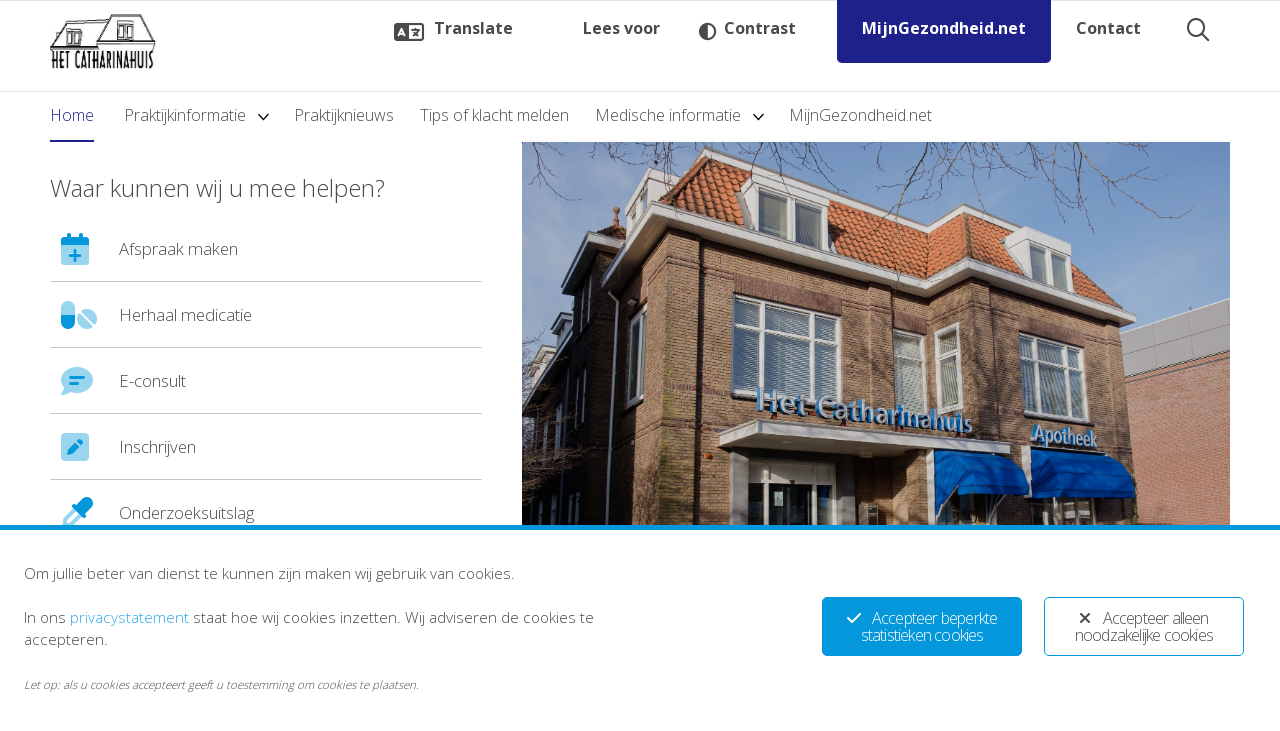

--- FILE ---
content_type: text/html; charset=UTF-8
request_url: https://www.wvlhuisartsen.nl/
body_size: 20955
content:
<!DOCTYPE html>
<html lang="nl-NL">

<head>
    <meta charset="utf-8">
    <meta http-equiv="x-ua-compatible" content="ie=edge">
    <meta name="viewport" content="width=device-width, initial-scale=1">
    <link rel="profile" href="http://gmpg.org/xfn/11">
    <meta name="robots" content="index, follow, max-image-preview:large, max-snippet:-1, max-video-preview:-1">

<!-- Google Tag Manager for WordPress by gtm4wp.com -->
<script data-cfasync="false" data-pagespeed-no-defer>
	var gtm4wp_datalayer_name = "dataLayer";
	var dataLayer = dataLayer || [];
</script>
<!-- End Google Tag Manager for WordPress by gtm4wp.com -->
	<!-- This site is optimized with the Yoast SEO plugin v22.9 - https://yoast.com/wordpress/plugins/seo/ -->
	<title>Huisartsenpraktijk Waas, Voskuilen &amp; Lijten</title>
	<meta name="description" content="Huisartsenpraktijk Waas, Voskuilen &amp; Lijten">
	<link rel="canonical" href="https://www.wvlhuisartsen.nl/">
	<meta property="og:locale" content="nl_NL">
	<meta property="og:type" content="website">
	<meta property="og:title" content="Huisartsenpraktijk Waas, Voskuilen &amp; Lijten">
	<meta property="og:description" content="Huisartsenpraktijk Waas, Voskuilen &amp; Lijten">
	<meta property="og:url" content="https://www.wvlhuisartsen.nl/">
	<meta property="og:site_name" content="Huisartsenpraktijk Waas, Voskuilen &amp; Lijten">
	<meta name="twitter:card" content="summary_large_image">
	<script type="application/ld+json" class="yoast-schema-graph">{"@context":"https://schema.org","@graph":[{"@type":"CollectionPage","@id":"https://www.wvlhuisartsen.nl/","url":"https://www.wvlhuisartsen.nl/","name":"Huisartsenpraktijk Waas, Voskuilen &amp; Lijten - Huisartsenpraktijk Waas, Voskuilen &amp; Lijten","isPartOf":{"@id":"https://www.wvlhuisartsen.nl/#website"},"description":"Huisartsenpraktijk Waas, Voskuilen &amp; Lijten","breadcrumb":{"@id":"https://www.wvlhuisartsen.nl/#breadcrumb"},"inLanguage":"nl-NL"},{"@type":"BreadcrumbList","@id":"https://www.wvlhuisartsen.nl/#breadcrumb","itemListElement":[{"@type":"ListItem","position":1,"name":"Home"}]},{"@type":"WebSite","@id":"https://www.wvlhuisartsen.nl/#website","url":"https://www.wvlhuisartsen.nl/","name":"Huisartsenpraktijk Waas, Voskuilen &amp; Lijten","description":"Huisartsenpraktijk Waas, Voskuilen &amp; Lijten","potentialAction":[{"@type":"SearchAction","target":{"@type":"EntryPoint","urlTemplate":"https://www.wvlhuisartsen.nl/?s={search_term_string}"},"query-input":"required name=search_term_string"}],"inLanguage":"nl-NL"}]}</script>
	<meta name="google-site-verification" content="o75QT8aH8eci9Vl6Q1n0zYlIrIsuSgeCFP2NzfJ8jd0">
	<!-- / Yoast SEO plugin. -->


<link rel="alternate" type="application/rss+xml" title="Huisartsenpraktijk Waas, Voskuilen &amp; Lijten &raquo; Feed" href="https://www.wvlhuisartsen.nl/feed/">
<link rel="dns-prefetch" href="//code.jquery.com">
<link rel="dns-prefetch" href="//moetiknaardedokter-preview.azurewebsites.net">
<link rel="dns-prefetch" href="//cdn1.readspeaker.com">
<style id="classic-theme-styles-inline-css" type="text/css">
/*! This file is auto-generated */
.wp-block-button__link{color:#fff;background-color:#32373c;border-radius:9999px;box-shadow:none;text-decoration:none;padding:calc(.667em + 2px) calc(1.333em + 2px);font-size:1.125em}.wp-block-file__button{background:#32373c;color:#fff;text-decoration:none}
</style>
<style id="global-styles-inline-css" type="text/css">
body{--wp--preset--color--black: #000000;--wp--preset--color--cyan-bluish-gray: #abb8c3;--wp--preset--color--white: #ffffff;--wp--preset--color--pale-pink: #f78da7;--wp--preset--color--vivid-red: #cf2e2e;--wp--preset--color--luminous-vivid-orange: #ff6900;--wp--preset--color--luminous-vivid-amber: #fcb900;--wp--preset--color--light-green-cyan: #7bdcb5;--wp--preset--color--vivid-green-cyan: #00d084;--wp--preset--color--pale-cyan-blue: #8ed1fc;--wp--preset--color--vivid-cyan-blue: #0693e3;--wp--preset--color--vivid-purple: #9b51e0;--wp--preset--gradient--vivid-cyan-blue-to-vivid-purple: linear-gradient(135deg,rgba(6,147,227,1) 0%,rgb(155,81,224) 100%);--wp--preset--gradient--light-green-cyan-to-vivid-green-cyan: linear-gradient(135deg,rgb(122,220,180) 0%,rgb(0,208,130) 100%);--wp--preset--gradient--luminous-vivid-amber-to-luminous-vivid-orange: linear-gradient(135deg,rgba(252,185,0,1) 0%,rgba(255,105,0,1) 100%);--wp--preset--gradient--luminous-vivid-orange-to-vivid-red: linear-gradient(135deg,rgba(255,105,0,1) 0%,rgb(207,46,46) 100%);--wp--preset--gradient--very-light-gray-to-cyan-bluish-gray: linear-gradient(135deg,rgb(238,238,238) 0%,rgb(169,184,195) 100%);--wp--preset--gradient--cool-to-warm-spectrum: linear-gradient(135deg,rgb(74,234,220) 0%,rgb(151,120,209) 20%,rgb(207,42,186) 40%,rgb(238,44,130) 60%,rgb(251,105,98) 80%,rgb(254,248,76) 100%);--wp--preset--gradient--blush-light-purple: linear-gradient(135deg,rgb(255,206,236) 0%,rgb(152,150,240) 100%);--wp--preset--gradient--blush-bordeaux: linear-gradient(135deg,rgb(254,205,165) 0%,rgb(254,45,45) 50%,rgb(107,0,62) 100%);--wp--preset--gradient--luminous-dusk: linear-gradient(135deg,rgb(255,203,112) 0%,rgb(199,81,192) 50%,rgb(65,88,208) 100%);--wp--preset--gradient--pale-ocean: linear-gradient(135deg,rgb(255,245,203) 0%,rgb(182,227,212) 50%,rgb(51,167,181) 100%);--wp--preset--gradient--electric-grass: linear-gradient(135deg,rgb(202,248,128) 0%,rgb(113,206,126) 100%);--wp--preset--gradient--midnight: linear-gradient(135deg,rgb(2,3,129) 0%,rgb(40,116,252) 100%);--wp--preset--font-size--small: 13px;--wp--preset--font-size--medium: 20px;--wp--preset--font-size--large: 36px;--wp--preset--font-size--x-large: 42px;--wp--preset--spacing--20: 0.44rem;--wp--preset--spacing--30: 0.67rem;--wp--preset--spacing--40: 1rem;--wp--preset--spacing--50: 1.5rem;--wp--preset--spacing--60: 2.25rem;--wp--preset--spacing--70: 3.38rem;--wp--preset--spacing--80: 5.06rem;--wp--preset--shadow--natural: 6px 6px 9px rgba(0, 0, 0, 0.2);--wp--preset--shadow--deep: 12px 12px 50px rgba(0, 0, 0, 0.4);--wp--preset--shadow--sharp: 6px 6px 0px rgba(0, 0, 0, 0.2);--wp--preset--shadow--outlined: 6px 6px 0px -3px rgba(255, 255, 255, 1), 6px 6px rgba(0, 0, 0, 1);--wp--preset--shadow--crisp: 6px 6px 0px rgba(0, 0, 0, 1);}:where(.is-layout-flex){gap: 0.5em;}:where(.is-layout-grid){gap: 0.5em;}body .is-layout-flex{display: flex;}body .is-layout-flex{flex-wrap: wrap;align-items: center;}body .is-layout-flex > *{margin: 0;}body .is-layout-grid{display: grid;}body .is-layout-grid > *{margin: 0;}:where(.wp-block-columns.is-layout-flex){gap: 2em;}:where(.wp-block-columns.is-layout-grid){gap: 2em;}:where(.wp-block-post-template.is-layout-flex){gap: 1.25em;}:where(.wp-block-post-template.is-layout-grid){gap: 1.25em;}.has-black-color{color: var(--wp--preset--color--black) !important;}.has-cyan-bluish-gray-color{color: var(--wp--preset--color--cyan-bluish-gray) !important;}.has-white-color{color: var(--wp--preset--color--white) !important;}.has-pale-pink-color{color: var(--wp--preset--color--pale-pink) !important;}.has-vivid-red-color{color: var(--wp--preset--color--vivid-red) !important;}.has-luminous-vivid-orange-color{color: var(--wp--preset--color--luminous-vivid-orange) !important;}.has-luminous-vivid-amber-color{color: var(--wp--preset--color--luminous-vivid-amber) !important;}.has-light-green-cyan-color{color: var(--wp--preset--color--light-green-cyan) !important;}.has-vivid-green-cyan-color{color: var(--wp--preset--color--vivid-green-cyan) !important;}.has-pale-cyan-blue-color{color: var(--wp--preset--color--pale-cyan-blue) !important;}.has-vivid-cyan-blue-color{color: var(--wp--preset--color--vivid-cyan-blue) !important;}.has-vivid-purple-color{color: var(--wp--preset--color--vivid-purple) !important;}.has-black-background-color{background-color: var(--wp--preset--color--black) !important;}.has-cyan-bluish-gray-background-color{background-color: var(--wp--preset--color--cyan-bluish-gray) !important;}.has-white-background-color{background-color: var(--wp--preset--color--white) !important;}.has-pale-pink-background-color{background-color: var(--wp--preset--color--pale-pink) !important;}.has-vivid-red-background-color{background-color: var(--wp--preset--color--vivid-red) !important;}.has-luminous-vivid-orange-background-color{background-color: var(--wp--preset--color--luminous-vivid-orange) !important;}.has-luminous-vivid-amber-background-color{background-color: var(--wp--preset--color--luminous-vivid-amber) !important;}.has-light-green-cyan-background-color{background-color: var(--wp--preset--color--light-green-cyan) !important;}.has-vivid-green-cyan-background-color{background-color: var(--wp--preset--color--vivid-green-cyan) !important;}.has-pale-cyan-blue-background-color{background-color: var(--wp--preset--color--pale-cyan-blue) !important;}.has-vivid-cyan-blue-background-color{background-color: var(--wp--preset--color--vivid-cyan-blue) !important;}.has-vivid-purple-background-color{background-color: var(--wp--preset--color--vivid-purple) !important;}.has-black-border-color{border-color: var(--wp--preset--color--black) !important;}.has-cyan-bluish-gray-border-color{border-color: var(--wp--preset--color--cyan-bluish-gray) !important;}.has-white-border-color{border-color: var(--wp--preset--color--white) !important;}.has-pale-pink-border-color{border-color: var(--wp--preset--color--pale-pink) !important;}.has-vivid-red-border-color{border-color: var(--wp--preset--color--vivid-red) !important;}.has-luminous-vivid-orange-border-color{border-color: var(--wp--preset--color--luminous-vivid-orange) !important;}.has-luminous-vivid-amber-border-color{border-color: var(--wp--preset--color--luminous-vivid-amber) !important;}.has-light-green-cyan-border-color{border-color: var(--wp--preset--color--light-green-cyan) !important;}.has-vivid-green-cyan-border-color{border-color: var(--wp--preset--color--vivid-green-cyan) !important;}.has-pale-cyan-blue-border-color{border-color: var(--wp--preset--color--pale-cyan-blue) !important;}.has-vivid-cyan-blue-border-color{border-color: var(--wp--preset--color--vivid-cyan-blue) !important;}.has-vivid-purple-border-color{border-color: var(--wp--preset--color--vivid-purple) !important;}.has-vivid-cyan-blue-to-vivid-purple-gradient-background{background: var(--wp--preset--gradient--vivid-cyan-blue-to-vivid-purple) !important;}.has-light-green-cyan-to-vivid-green-cyan-gradient-background{background: var(--wp--preset--gradient--light-green-cyan-to-vivid-green-cyan) !important;}.has-luminous-vivid-amber-to-luminous-vivid-orange-gradient-background{background: var(--wp--preset--gradient--luminous-vivid-amber-to-luminous-vivid-orange) !important;}.has-luminous-vivid-orange-to-vivid-red-gradient-background{background: var(--wp--preset--gradient--luminous-vivid-orange-to-vivid-red) !important;}.has-very-light-gray-to-cyan-bluish-gray-gradient-background{background: var(--wp--preset--gradient--very-light-gray-to-cyan-bluish-gray) !important;}.has-cool-to-warm-spectrum-gradient-background{background: var(--wp--preset--gradient--cool-to-warm-spectrum) !important;}.has-blush-light-purple-gradient-background{background: var(--wp--preset--gradient--blush-light-purple) !important;}.has-blush-bordeaux-gradient-background{background: var(--wp--preset--gradient--blush-bordeaux) !important;}.has-luminous-dusk-gradient-background{background: var(--wp--preset--gradient--luminous-dusk) !important;}.has-pale-ocean-gradient-background{background: var(--wp--preset--gradient--pale-ocean) !important;}.has-electric-grass-gradient-background{background: var(--wp--preset--gradient--electric-grass) !important;}.has-midnight-gradient-background{background: var(--wp--preset--gradient--midnight) !important;}.has-small-font-size{font-size: var(--wp--preset--font-size--small) !important;}.has-medium-font-size{font-size: var(--wp--preset--font-size--medium) !important;}.has-large-font-size{font-size: var(--wp--preset--font-size--large) !important;}.has-x-large-font-size{font-size: var(--wp--preset--font-size--x-large) !important;}
.wp-block-navigation a:where(:not(.wp-element-button)){color: inherit;}
:where(.wp-block-post-template.is-layout-flex){gap: 1.25em;}:where(.wp-block-post-template.is-layout-grid){gap: 1.25em;}
:where(.wp-block-columns.is-layout-flex){gap: 2em;}:where(.wp-block-columns.is-layout-grid){gap: 2em;}
.wp-block-pullquote{font-size: 1.5em;line-height: 1.6;}
</style>
<link rel="stylesheet" id="ginger-style-css" href="https://www.wvlhuisartsen.nl/wp-content/plugins/ginger/front/css/cookies-enabler.css" type="text/css" media="all">
<link rel="stylesheet" id="ys_assets-css" href="https://www.wvlhuisartsen.nl/wp-content/themes/saas-zorgcentra-default/assets/css/style.css?ver=1768570541" type="text/css" media="all">
<link rel="stylesheet" id="yard-startertheme-custom-styles-css" href="https://www.wvlhuisartsen.nl/wp-content/themes/saas-zorgcentra-default/inc/customizer/custom_style.php?c_primary&amp;c_secundary&amp;c_tertiary&amp;ver=0.3" type="text/css" media="all">
<style id="yard-startertheme-custom-styles-inline-css" type="text/css">
 body {
        font-family: 'Open Sans',sans-serif;
    } .accessibility-toolbar .rsbtn_play .rsbtn_readmore {
        font-family: 'Open Sans',sans-serif !important;
    }
</style>
<script type="text/javascript" src="https://www.wvlhuisartsen.nl/wp-content/plugins/ginger/addon/analytics/gingeranalytics.min.js" id="ginger-analytics_script-js"></script>
<script type="text/javascript" src="https://www.wvlhuisartsen.nl/wp-content/plugins/ginger/front/js/cookies-enabler.min.js" id="ginger-cookies-enabler-js"></script>
<script type="text/javascript" src="https://www.wvlhuisartsen.nl/wp-includes/js/jquery/jquery.min.js?ver=3.7.1" id="jquery-core-js"></script>
<script type="text/javascript" src="https://www.wvlhuisartsen.nl/wp-includes/js/jquery/jquery-migrate.min.js?ver=3.4.1" id="jquery-migrate-js"></script>
<script type="text/javascript" src="https://moetiknaardedokter-preview.azurewebsites.net/embed/index.js" id="moetiknaardedokter-js"></script>
<script type="text/javascript" id="YS-js-extra">
/* <![CDATA[ */
var MINDD = {"minddApiKey":"s9qSqvSLIdarz98+6Ver4GItkrpVj6eV"};
/* ]]> */
</script>
    <script type="text/javascript">
        var ginger_logger = "Y";
        var ginger_logger_url = "https://www.wvlhuisartsen.nl";
        var current_url = "https://www.wvlhuisartsen.nl/";

        function gingerAjaxLogTime(status) {
            var xmlHttp = new XMLHttpRequest();
            var parameters = "ginger_action=time";
            var url= ginger_logger_url + "?" + parameters;
            xmlHttp.open("GET", url, true);

            //Black magic paragraph
            xmlHttp.setRequestHeader("Content-type", "application/x-www-form-urlencoded");

            xmlHttp.onreadystatechange = function() {
                if(xmlHttp.readyState == 4 && xmlHttp.status == 200) {
                    var time = xmlHttp.responseText;
                    gingerAjaxLogger(time, status);
                }
            }

            xmlHttp.send(parameters);
        }

        function gingerAjaxLogger(ginger_logtime, status) {
            console.log(ginger_logtime);
            var xmlHttp = new XMLHttpRequest();
            var parameters = "ginger_action=log&time=" + ginger_logtime + "&url=" + current_url + "&status=" + status;
            var url= ginger_logger_url + "?" + parameters;
            //console.log(url);
            xmlHttp.open("GET", url, true);

            //Black magic paragraph
            xmlHttp.setRequestHeader("Content-type", "application/x-www-form-urlencoded");

            xmlHttp.send(parameters);
        }

    </script>
    <script src="https://saas-zorgcentra.yardinternet.nl/?dm=e7badc02652350f29e697ac8171b0a41&amp;action=load&amp;blogid=388&amp;siteid=1&amp;t=53900293&amp;back=https%3A%2F%2Fwww.wvlhuisartsen.nl%2F" type="text/javascript"></script>
<!-- Google Tag Manager for WordPress by gtm4wp.com -->
<!-- GTM Container placement set to footer -->
<script data-cfasync="false" data-pagespeed-no-defer>
</script>
<!-- End Google Tag Manager for WordPress by gtm4wp.com --><link rel="preconnect" href="https://kit.fontawesome.com" crossorigin><script defer src="https://kit.fontawesome.com/b8621a368c.js" crossorigin="anonymous"></script><link rel="preconnect" href="https://fonts.gstatic.com" crossorigin><link rel="stylesheet" href="https://fonts.googleapis.com/css2?family=Open%20Sans:wght@300;400;500;700&amp;family=Open+Sans:wght@300;400;500;700&amp;display=swap"></head>

<body class="home blog sz_zorgverleners page-huisartsenpraktijk-sernee-en-waas home--single-zorverlener pattern--dots">
    <a class="skip-link alert alert-info" href="#content">Skiplinks</a>

    <nav class="paradeiser hidden-print" data-headroom data-tolerance="5" data-offset="46">
    <a href="https://www.wvlhuisartsen.nl/" class="mob-menu--home flex-grid--grow-5" rel="home">
        <!--<img class="site-logo" src="https://www.wvlhuisartsen.nl/wp-content/themes/saas-zorgcentra-default/assets/img/logo.png" alt="Huisartsenpraktijk Waas, Voskuilen &amp; Lijten">-->
        <img src="https://www.praktijkserneewaas.nl/wp-content/uploads/sites/388/2021/03/Apotheek-Catharinahuis-111631.jpg" class="site-logo" alt="Huisartsenpraktijk Waas, Voskuilen &amp; Lijten">    </a>
        <button class="search-bar-open-btn" aria-label="Open zoekbalk">
    <i class="search-bar-open-btn-icon | far fa-search" aria-hidden="true"></i> 
    <span class="search-bar-open-btn-text">Zoeken</span>
</button>    <a class="mob-menu--trigger" role="button" aria-controls="mob-menu-more" aria-expanded="false" aria-haspopup="true" data-toggle-target="#mob-menu-more">
        <div class="hamburger-icon">
            <span></span>
            <span></span>
            <span></span>
            <span></span>
        </div>
        <span class="mob-menu--on-closed">Menu</span>
        <span class="mob-menu--on-open">Close</span>
    </a>
</nav>
<div class="mob-menu" id="mob-menu-more">
    <div class="mob-menu--container">
        <ul class="mob-menu--list">
                        <li class="mob-menu--item mob-menu--active"><a href="/" class="mob-menu--link">Home</a></li>
            <li class="mob-menu--item mob-sub-menu"><a aria-expanded="false" aria-haspopup="true" role="button" class="mob-menu--link mob-sub-menu--toggle" target="">Praktijkinformatie</a><ul class="mob-sub-menu--container">
    <li class="mob-sub-menu--back"><a role="button" class="mob-menu--link mob-sub-menu--toggle">Terug</a></li>
    <li class="mob-menu--item"><a class="mob-menu--link" href="https://huisartsenpraktijk-sernee-en-waas.saas-zorgcentra.yardinternet.nl/#js-medewerkers" target="">Medewerkers</a></li><li class="mob-menu--item"><a class="mob-menu--link" href="https://www.wvlhuisartsen.nl/assistenten/" target="">Assistentes</a></li><li class="mob-menu--item"><a class="mob-menu--link" href="https://www.wvlhuisartsen.nl/praktijkondersteuner-ggz-jeugd/" target="">Praktijkondersteuner GGZ (jeugd)</a></li><li class="mob-menu--item"><a class="mob-menu--link" href="https://www.wvlhuisartsen.nl/dagelijkse-gang-van-zaken/" target="">Dagelijkse gang van zaken</a></li><li class="mob-menu--item"><a class="mob-menu--link" href="https://www.wvlhuisartsen.nl/veelgestelde-vragen/" target="">Veelgestelde vragen</a></li><li class="mob-menu--item"><a class="mob-menu--link" href="https://www.wvlhuisartsen.nl/e-consult/" target="">E-consult</a></li><li class="mob-menu--item"><a class="mob-menu--link" href="https://www.wvlhuisartsen.nl/medisch-dossier/" target="">Medisch dossier</a></li></ul>
</li><li class="mob-menu--item"><a class="mob-menu--link" href="https://www.wvlhuisartsen.nl/praktijknieuws/" target="">Praktijknieuws</a></li><li class="mob-menu--item"><a class="mob-menu--link" href="https://www.wvlhuisartsen.nl/tips-of-klacht-melden/" target="">Tips of klacht melden</a></li><li class="mob-menu--item mob-sub-menu"><a aria-expanded="false" aria-haspopup="true" role="button" class="mob-menu--link mob-sub-menu--toggle" target="">Medische informatie</a><ul class="mob-sub-menu--container">
    <li class="mob-sub-menu--back"><a role="button" class="mob-menu--link mob-sub-menu--toggle">Terug</a></li>
    <li class="mob-menu--item"><a class="mob-menu--link" href="/thuisarts.nl" target="">Thuisarts.nl</a></li><li class="mob-menu--item"><a class="mob-menu--link" href="https://moetiknaardedokter.nl/" target="">Moet ik naar de dokter?</a></li><li class="mob-menu--item"><a class="mob-menu--link" href="/apotheek.nl" target="">Apotheek.nl</a></li><li class="mob-menu--item"><a class="mob-menu--link" href="https://www.wvlhuisartsen.nl/rij-veilig-met-medicatie/" target="">Rij veilig met medicatie</a></li><li class="mob-menu--item"><a class="mob-menu--link" href="https://www.wvlhuisartsen.nl/lichamelijke-klachten/" target="">Lichamelijke klachten</a></li></ul>
</li><li class="mob-menu--item"><a class="mob-menu--link" href="/mijn-gezondheid.net" target="">MijnGezondheid.net</a>        </li></ul>
    </div>
</div>

    <div id="page" class="hfeed site">
        <header id="masthead" class="site-header" role="banner">
            <div class="container-fluid">
                <div class="site-branding">
                                                                <h1 class="site-title hidden-sm-down">
                                                    <a href="https://www.wvlhuisartsen.nl/" rel="home">
                                <img src="https://huisartsenpraktijk-sernee-en-waas.saas-zorgcentra.yardinternet.nl/wp-content/uploads/sites/388/2020/09/Logo.jpg" class="site-logo" alt="Huisartsenpraktijk Waas, Voskuilen &amp; Lijten">                            </a>
                                                    </h1>
                                <div class="clearfix hidden-print d-flex align-items-center header-buttons">
                <div class="header-buttons__accessibility mr-md-3 w-100">
                    <div class="accessibility-toolbar">
    <div class="accessibility-toolbar__btn-wrapper d-flex justify-content-between w-100">
        <button class="btn btn--header btn--translate btn-header-tooltip" title="Translate page" aria-describedby="tp-translate" aria-label="Translate page">
            <span>Translate</span>
            <span aria-hidden="true" class="btn-header-tooltip__text" id="tp-translate" role="tooltip">Select the text you want to translate, then choose 'Vertalen'. Select the language you prefer. You can read and/or listen to the translated text.</span>
        </button>
        <div id="readspeaker_button1" class="rs_skip rsbtn rs_preserve btn-readspeaker">
            <a class="rsbtn_play btn-accessibility" accesskey="L" rel="nofollow" title="Listen to this page using ReadSpeaker" href="//app.readspeaker.com/cgi-bin/rsent?customerid=10978&amp;lang=nl_nl&amp;readid=content&amp;url=https://www.wvlhuisartsen.nl/zorgverlener/huisartsenpraktijk-sernee-en-waas/">
                <span class="rsbtn_left rsimg rspart">
                    <span class="rsbtn_text"><span>
                        <span class="rsbtn_readmore">Lees voor</span>
                    </span></span>
                </span>
                <span class="rsbtn_right rsimg rsplay rspart"></span>
            </a>
        </div>
        <button class="btn btn--header btn--contrast" id="js-accessibility-contrast" title="Toon sterk contrast" aria-label="Toon sterk contrast">
            <span>Contrast</span>
        </button>
    </div>
</div>                </div>
                <div class="hidden-sm-down header-buttons__misc">
                    <div class="d-flex">
    <a href="https://home.mijngezondheid.net/inloggen/" class="btn btn--header btn-header--dossier bg-primary" target="_blank"><span>MijnGezondheid.net</span></a><a href="#js-adres" class="btn btn--header" target="_blank">Contact</a></div>
                </div>
                <div class="hidden-sm-down">
                    <button class="search-bar-open-btn" aria-label="Open zoekbalk">
    <i class="search-bar-open-btn-icon | far fa-search" aria-hidden="true"></i> 
    <span class="search-bar-open-btn-text">Zoeken</span>
</button>                </div>
            </div>
            </div><!-- .site-branding -->
    </div>
    </header><!-- #masthead -->
    <div id="site-navigation" class="main-navigation--container hidden-sm-down hidden-print">
        <nav class="main-navigation" role="navigation">
    <div class="container-fluid">
        <ul class="nav nav-inline">
                        <li class="nav-item nav--active"><a href="/" class="nav-link">Home</a></li>
            <li class="nav-item nav-dropdown">
    <a class="nav-link nav-dropdown--toggle" target="">
        Praktijkinformatie    </a>
        <div class="nav-dropdown--container nav-dropdown--dynamic nav-dropdown--content--full-width">
        <div class="nav-dropdown--content border-color--secundary">
            <div class="nav-dropdown--columns container-fluid">
                <ul role="menu" class="nav-dropdown--content-group">
                                        <li>
                        <a class="nav-dropdown--link" href="https://huisartsenpraktijk-sernee-en-waas.saas-zorgcentra.yardinternet.nl/#js-medewerkers" target="">
                            Medewerkers                        </a>
                    </li>
                                        <li>
                        <a class="nav-dropdown--link" href="https://www.wvlhuisartsen.nl/assistenten/" target="">
                            Assistentes                        </a>
                    </li>
                                        <li>
                        <a class="nav-dropdown--link" href="https://www.wvlhuisartsen.nl/praktijkondersteuner-ggz-jeugd/" target="">
                            Praktijkondersteuner GGZ (jeugd)                        </a>
                    </li>
                                        <li>
                        <a class="nav-dropdown--link" href="https://www.wvlhuisartsen.nl/dagelijkse-gang-van-zaken/" target="">
                            Dagelijkse gang van zaken                        </a>
                    </li>
                                        <li>
                        <a class="nav-dropdown--link" href="https://www.wvlhuisartsen.nl/veelgestelde-vragen/" target="">
                            Veelgestelde vragen                        </a>
                    </li>
                                        <li>
                        <a class="nav-dropdown--link" href="https://www.wvlhuisartsen.nl/e-consult/" target="">
                            E-consult                        </a>
                    </li>
                                        <li>
                        <a class="nav-dropdown--link" href="https://www.wvlhuisartsen.nl/medisch-dossier/" target="">
                            Medisch dossier                        </a>
                    </li>
                                    </ul>
            </div>
        </div>
    </div>

    </li><li class="nav-item">
    <a class="nav-link" href="https://www.wvlhuisartsen.nl/praktijknieuws/" target="">
        Praktijknieuws    </a>
    </li><li class="nav-item">
    <a class="nav-link" href="https://www.wvlhuisartsen.nl/tips-of-klacht-melden/" target="">
        Tips of klacht melden    </a>
    </li><li class="nav-item nav-dropdown">
    <a class="nav-link nav-dropdown--toggle" target="">
        Medische informatie    </a>
        <div class="nav-dropdown--container nav-dropdown--dynamic nav-dropdown--content--full-width">
        <div class="nav-dropdown--content border-color--secundary">
            <div class="nav-dropdown--columns container-fluid">
                <ul role="menu" class="nav-dropdown--content-group">
                                        <li>
                        <a class="nav-dropdown--link" href="/thuisarts.nl" target="">
                            Thuisarts.nl                        </a>
                    </li>
                                        <li>
                        <a class="nav-dropdown--link" href="https://moetiknaardedokter.nl/" target="">
                            Moet ik naar de dokter?                        </a>
                    </li>
                                        <li>
                        <a class="nav-dropdown--link" href="/apotheek.nl" target="">
                            Apotheek.nl                        </a>
                    </li>
                                        <li>
                        <a class="nav-dropdown--link" href="https://www.wvlhuisartsen.nl/rij-veilig-met-medicatie/" target="">
                            Rij veilig met medicatie                        </a>
                    </li>
                                        <li>
                        <a class="nav-dropdown--link" href="https://www.wvlhuisartsen.nl/lichamelijke-klachten/" target="">
                            Lichamelijke klachten                        </a>
                    </li>
                                    </ul>
            </div>
        </div>
    </div>

    </li><li class="nav-item">
    <a class="nav-link" href="/mijn-gezondheid.net" target="">
        MijnGezondheid.net    </a>
            </li></ul>
    </div>
</nav>
    </div><!-- #site-navigation -->
    <div class="search-bar">
    <div class="search-bar-wrapper">
        <form class="search-bar-form" method="get" action="https://www.wvlhuisartsen.nl/">
            <input class="search-bar-input | form-control" name="s" type="text" placeholder="Typ om te zoeken..." aria-label="Typ om te zoeken" value="" autofocus>
            <button class="search-bar-submit-btn" aria-label="Zoeken" type="submit">
                <i class="fal fa-search" aria-hidden="true"></i>
            </button>
            <button class="search-bar-close-btn" aria-label="Sluit zoekbalk" type="button">
                <i class="fal fa-times" aria-hidden="true"></i>
            </button>
        </form>
    </div>
</div>    
    <main>
        <div id="content" class="site-content">

            
<div class="zorgverlener-head__vertical zorgverlener-head--has-background">
<section class="page-section theme--blank section--zorgverlener-modules">
    <div class="container-fluid">
        <div>
            <h2 class="zorverlener-modules-title toptasks__title">Waar kunnen wij u mee helpen?</h2>
        </div>
        <div class="d-flex zorgverlener-modules" data-track-content data-content-name="Top taken">
            
<a aria-expanded="false" href="#" data-type="text" data-module="afspraakmaken" target="_blank" data-content-piece="Afspraak maken" class="js-btn-module btn btn btn--icon-fontawesome">   
    <div class="icon"><i class="fad fa-calendar-plus"></i></div><span class="btn--text">Afspraak maken</span></a>

<a aria-expanded="false" href="#" data-type="mgn" data-module="herhaalservice" data-content-piece="Herhaal medicatie" target="_blank" class="js-btn-module btn btn btn--icon-fontawesome">   
    <div class="icon"><i class="fad fa-pills"></i></div><span class="btn--text">Herhaal medicatie</span></a>
<a aria-expanded="false" href="#" data-type="form" data-module="stelvraag" data-content-piece="Stelvraag een vraag" target="_blank" class="js-btn-module btn btn btn--icon-fontawesome">   
    <div class="icon"><i class="fad fa-comment-lines"></i></div><span class="btn--text">E-consult</span></a>
<a aria-expanded="false" href="#" data-type="text" data-module="inschrijven" data-content-piece="Inschrijven" target="_blank" class="js-btn-module btn btn btn--icon-fontawesome">   
    <div class="icon"><i class="fad fa-pen-square"></i></div><span class="btn--text">Inschrijven</span></a>
<a href="https://home.mijngezondheid.net/" target="_blank" data-content-piece="Onderzoeksuitslag" class="js-btn-module btn btn btn--icon-fontawesome">   
    <div class="icon"><i class="fad fa-eye-dropper"></i></div><span class="btn--text">Onderzoeksuitslag</span></a>
<a aria-expanded="false" href="https://nl.surveymonkey.com/r/R3L33R9" data-type="url" data-module="klachten" data-content-piece="Tip of klacht melden" class="js-btn-module btn btn btn--icon-fontawesome">   
    <div class="icon"><i class="fad fa-comment-alt-exclamation"></i></div><span class="btn--text">Tevredenheidsonderzoek MGN</span></a>
        </div>
            </div>
</section><section id="js-theme--image" class="theme--image zorgverlener--theme--image" style="background-image: url(https://www.praktijkserneewaas.nl/wp-content/uploads/sites/388/2021/03/Apotheek-Catharinahuis-111631.jpg)"></section>
</div>

    <section id="js-zorgverlener-module--herhaalservice" class="page-section page-section--hidden page-section js-zorgverlener-module js-zorgverlener-module--herhaalservice rs_skip">
    <div class="js-set-focus-to-dropdown sr-only" tabindex="0">Start dropdown content</div>    <div class="container-fluid">
    <div class="row">
        <div class="col-xs-12">
            <a href="#" aria-hidden="true" class="btn--close js-close-module">sluiten </a>
                        <header class="util--vertical-margin--double page-section--header">
                <h2 class="h1">Herhaal medicatie</h2>
            </header>
            <div class="content">
                <h3><strong><span style="font-size: 18pt;">Herhaalmedicatie online bestellen via MGN<br>
</span></strong></h3>
<p>Bestel uw herhaalmedicatie snel en makkelijk online via <strong>MijnGezondheid.net</strong>.<br>
<strong><a href="https://home.mijngezondheid.net/"><img class="alignnone wp-image-181 size-full" src="https://nieuwe-individuele-site.saas-zorgcentra.yardinternet.nl/wp-content/uploads/sites/116/2018/05/Logo-MijnGezondheid.net-nieuw-klein.jpg" alt="" width="150" height="61"></a></strong><br>
<a class="btn secundary-bg theme--dark" href="https://home.mijngezondheid.net/inloggen/" target="_blank" rel="noopener" data-trackingpath="/knoppen/MGn/dossier">Naar MijnGezondheid.net</a></p>
<p><a href="/mijn-gezondheid.net" target="_blank" rel="noopener">Ik wil meer informatie</a></p>
<p><a href="https://aanmelden.mijngezondheid.net/mgn-aanmeldformulier/?code=" target="_blank" rel="noopener">Ik wil mij aanmelden</a></p>
<hr>
<h3>&nbsp;</h3>
<h3><span style="font-size: 18pt;">Herhaalmedicatie bestellen via de receptenlijn</span></h3>
<p>De receptenlijn is 24 uur per dag bereikbaar. <br>
Door de benodigde medicatie, samen met uw naam en geboortedatum, in te spreken kunt u eenvoudig bestellen.</p>
<p><a class="btn secundary-bg theme--dark" href="tel:+31235372822" target="_blank" rel="noopener">Bel (023) 537 28 22</a></p>
<hr>
<p>&nbsp;</p>
<h3><span style="font-size: 18pt;">Herhaalrecept aanvragen zonder in te loggen met herhaalnummer</span></h3>
<p>Alleen met het 10 cijferige herhaalnummer op het etiket van uw medicijn (zie voorbeeld onder) kunt u online een herhaalrecept aanvragen.<br>
De herhaalcode op het etiket is voor elk geneesmiddel anders. Uw medicijnen zijn binnen een werkdag klaar.</p>
<p><img class="size-medium wp-image-488 aligncenter" src="https://demo-individuele-site.saas-zorgcentra.yardinternet.nl/wp-content/uploads/sites/61/2017/11/herhaalrecept-300x153.jpg" alt="" width="300" height="153"></p>
<p><strong>Vraag op het onderstaande formulier een herhaalrecept aan met uw geboortedatum en het 10-cijferige herhaalnummer.</strong></p>
            </div>
                                        <section class="contentblock" id="formsengine-order-medication" data-mgn-id="MGN-test">
                    <div id="questionnaire-medication">
                        <p class="spinner-message">Laden...</p>
                    </div>
                </section>
                    </div>
    </div>
</div>     <a class="js-set-focus-to-link sr-only" href="#">Einde dropdown content, druk om terug te keren naar de buttonrij</a></section>

<section id="js-zorgverlener-module--afspraakmaken" class="page-section page-section--hidden js-zorgverlener-module js-zorgverlener-module--afspraakmaken rs_skip">
    <div class="js-set-focus-to-dropdown sr-only" tabindex="0">Start dropdown content</div>    <div class="container-fluid">
    <div class="row">
        <div class="col-xs-12">
            <a href="#" class="btn--close js-close-module">sluiten </a>
            <header class="util--vertical-margin--double page-section--header">
                <h2 class="h1">Afspraak maken</h2>
            </header>
            <div class="content">
                                    <p><iframe style="border: none;" title="Zoekwidget Thuisarts.nl" src="https://www.thuisarts.nl/search-widget" width="100%" height="300"></iframe></p>
<h2>Online afspraak maken via MGN</h2>
<p>Maak uw afspraak snel en makkelijk online via <strong>MijnGezondheid.net</strong>.<br>
U kiest zelf met wie en wanneer. Als u de afspraak heeft gemaakt, staat deze direct in onze agenda.</p>
<p><a tabindex="-1" title="https://home.mijngezondheid.net/inloggen/" href="https://home.mijngezondheid.net/inloggen/" target="_blank" rel="noreferrer noopener">Naar MijnGezondheid.net</a></p>
<p><a tabindex="-1" title="/mijn-gezondheid.net" href="/mijn-gezondheid.net" target="_blank" rel="noreferrer noopener">Ik wil meer informatie</a></p>
<p><a href="http://huisartsenpraktijk-sernee-en-waas.saas-zorgcentra.yardinternet.nl/aanmelden-mijngezondheid-net/">Ik wil mij aanmelden</a></p>
<hr>
<div>
<p>U kunt ook telefonisch een afspraak maken. Om een goede inschatting te kunnen maken neemt de assistente uw klachten met u door.&nbsp;</p>
<p><strong><a tabindex="-1" title="tel:0235372822" href="tel:0235372822" target="_blank" rel="noreferrer noopener">Bel 023 &ndash; 537 28 22</a></strong></p>
<p>Geeft u uw e-mailadres en 06-nummer graag aan ons door.</p>
</div>
                            </div>
        </div>
    </div>
</div>     <a class="js-set-focus-to-link sr-only" href="#">Einde dropdown content, druk om terug te keren naar de buttonrij</a></section>

<section id="js-zorgverlener-module--stelvraag" class="page-section page-section--hidden js-zorgverlener-module js-zorgverlener-module--stelvraag rs_skip">
    <div class="js-set-focus-to-dropdown sr-only" tabindex="0">Start dropdown content</div>    <div class="container-fluid">
    <div class="row">
        <div class="col-xs-12">
            <a href="#" class="btn--close js-close-module">sluiten </a>
            <header class="util--vertical-margin--double page-section--header">
                <h2 class="h1">E-consult</h2>
            </header>
            <div class="content">
                                    <h3><span style="font-size: 18pt;">U kunt online uw vraag stellen.</span></h3>
<p><strong>E-consult<br>
</strong>Met een e-consult kunt u een minder dringende vraag voorleggen aan uw huisarts, Praktijkondersteuner of assistente.&nbsp; Uw vraag wordt binnen 2 werkdagen beantwoord.&nbsp;</p>
<p><strong>Maak alleen gebruik van een e-consult als:</strong></p>
<ul>
<li>U het idee heeft dat er geen lichamelijk onderzoek nodig is</li>
<li>U een vraag heeft, die kort en simpel is</li>
<li>U geen spoedeisende vragen heeft</li>
</ul>
<p>Stel uw vraag dan direct via het pati&euml;nten portaal <strong>MijnGezondheid.net</strong>.</p>
<p><strong><a href="https://home.mijngezondheid.net" target="_blank" rel="noopener"><img decoding="async" class="alignnone wp-image-181 size-full" src="https://nieuwe-individuele-site.saas-zorgcentra.yardinternet.nl/wp-content/uploads/sites/116/2018/05/Logo-MijnGezondheid.net-nieuw-klein.jpg" alt="" width="150" height="61"></a><br>
</strong><a class="btn secundary-bg theme--dark" href="https://home.mijngezondheid.net/inloggen" target="_blank" rel="noopener" data-trackingpath="/knoppen/MGn/dossier">Naar MijnGezondheid.net</a><strong><br>
</strong></p>
<p><a class="popupbutton" href="/mijn-gezondheid.net" rel="noopener">Ik wil meer informatie</a></p>
<p><a href="http://huisartsenpraktijk-sernee-en-waas.saas-zorgcentra.yardinternet.nl/aanmelden-mijngezondheid-net/">Ik wil me aanmelden</a></p>
<hr>
<h3>&nbsp;</h3>
<h3><span style="font-size: 18pt;">Bespreekt u uw medische klachten liever direct met een van onze medewerkers?</span></h3>
<p>Elke werkdag open tussen 08:00 &ndash; 17:00 uur.</p>
<p><b>tel:&nbsp;<a href="tel:0235372822">023 &ndash; 537 28 22</a></b></p>
                            </div>
        </div>
    </div>
</div>     <a class="js-set-focus-to-link sr-only" href="#">Einde dropdown content, druk om terug te keren naar de buttonrij</a></section>

<section id="js-zorgverlener-module--inschrijven" class="page-section page-section--hidden js-zorgverlener-module js-zorgverlener-module--inschrijven rs_skip">
    <div class="js-set-focus-to-dropdown sr-only" tabindex="0">Start dropdown content</div>    <div class="container-fluid">
    <div class="row">
        <div class="col-xs-12">
            <a href="#" class="btn--close js-close-module">sluiten </a>
            <header class="util--vertical-margin--double page-section--header">
                <h2 class="h1">Inschrijven</h2>
            </header>
            <div class="content">
                                    <p><span style="color: #ff0000;">Onze praktijk is momenteel gesloten voor inschrijvingen.&nbsp;</span></p>
                            </div>
        </div>
    </div>
</div>     <a class="js-set-focus-to-link sr-only" href="#">Einde dropdown content, druk om terug te keren naar de buttonrij</a></section>

<section id="js-zorgverlener-module--onderzoeksuitslag" class="page-section page-section--hidden page-section js-zorgverlener-module js-zorgverlener-module--onderzoeksuitslag rs_skip">
    <div class="js-set-focus-to-dropdown sr-only" tabindex="0">Start dropdown content</div>         <a class="js-set-focus-to-link sr-only" href="#">Einde dropdown content, druk om terug te keren naar de buttonrij</a></section>

<section id="js-zorgverlener-module--klachten" class="page-section page-section--hidden page-section js-zorgverlener-module js-zorgverlener-module--klachten rs_skip">
    <div class="js-set-focus-to-dropdown sr-only" tabindex="0">Start dropdown content</div>    <div class="container-fluid">
    <div class="row">
        <div class="col-xs-12">
            <a href="#" aria-hidden="true" class="btn--close js-close-module">sluiten </a>
            <header class="util--vertical-margin--double page-section--header">
                <h2 class="h1">Tevredenheidsonderzoek MGN</h2>
            </header>
            <div class="content">
                <p style="font-weight: 400;"><strong>Tevredenheidsonderzoek pati&euml;nten: hoe wordt online inzage en het pati&euml;ntenportaal ervaren?</strong></p>
<p style="font-weight: 400;">&nbsp;</p>
<p style="font-weight: 400;">Wij horen graag wat u als pati&euml;nt vindt van de online inzage in het pati&euml;ntenportaal MGN.</p>
<p style="font-weight: 400;">Wij hebben hiervoor een Online Enqu&ecirc;te gemaakt voor u om daarmee feedback te verzamelen over het gebruik en ervaringen met online inzage en de pati&euml;ntenportalen. Deze enqu&ecirc;te geeft ons tevens nuttige input voor de digitale/eHealth ontwikkelingen van de regio in de toekomst.</p>
<p><a href="https://nl.surveymonkey.com/r/R3L33R9"><img class="alignnone size-full wp-image-1367" src="https://www.huisartspraktijkschoten.nl/wp-content/uploads/sites/389/2017/12/Tevredenheidsonderzoek-MGN.png" alt="" width="221" height="221"></a></p>
                                    <p>
                        <a class="btn secundary-bg theme--dark" target="_blank" href="https://nl.surveymonkey.com/r/R3L33R9">
                            Naar de tevredenheidsonderzoek MGN                        </a>
                    </p>
                            </div>
        </div>
    </div>
</div></section>
    <div class="information--vertical">
        
<section id="js-header-logo" class="d-flex align-items-center theme--gray page-section zorgverlener-information">
    <div class="w-100 zorgverlener-information-wrapper">
                    <figure class="flex-grid--child util--xl-down--margin-bottom zorgverlener--logo zorgverlener--logo--contain col-12 col-sm-4 col-md-3 | mx-0 mr-4" style="background-image: url('https://www.wvlhuisartsen.nl/wp-content/uploads/sites/388/2017/12/Keurmerk-NHG-Praktijkaccreditering-PNG-digitaal-gebruik-169x300.png');"></figure>
                <div class="page-section--header col zorgverlener-head__information">
                            <h2 class="h1">Huisartsenpraktijk Waas, Voskuilen &amp; Lijten</h2>
            
                            <div class="meta-locations mb-3">
                                            <div class="mb-2">Rijksstraatweg 367, 2025 DB Haarlem, Nederland</div>
                                    </div>
            
            <div class="d-flex cta-buttons">
                                                    <div class="wrapper-btn-cta btn-cta--default btn--phone"><i class="far "></i>   <a href="tel:0235372822" translate="no">023 - 537 28 22</a></div>                                                    <a id="js-btn-openingstijden" href="#openingstijden" class="btn btn-cta btn-cta--outline" target="_self"><i class="far fa-history"></i> <span>Openingstijden</span></a>                                <div class="hidden-sm-up w-100"><a href="https://home.mijngezondheid.net/inloggen/" class="btn btn-cta btn-cta--secondary btn--dossier" target="_blank"><i class="far fa-chevron-right"></i> <span>MijnGezondheid.net</span></a></div>                <a href="#js-adres" class="hidden-sm-up btn btn-cta btn-cta--secondary mt-4" target="_blank"><i class="far fa-chevron-right" aria-hidden="true"></i> <span>Contact</span></a>                                    <div class="wrapper-btn-cta btn-cta--fake"><i class="far fa-phone"></i> <span>spoed</span> <a href="tel:0235372822" translate="no">023-5372822</a> KIES: 1</div>                            </div>

        </div>
    </div>
</section>
    </div>
           
 

            
<section id="js-corona-vaccinatie" style="" class="page-section theme--tertiary theme--dark">
    <div class="container-fluid">
        <div class="row">
            <div class="col-xs-12">
                <header class="page-section--header util--vertical-margin util--vertical-margin--only-bottom">
                    <h2 class="display-h1">Coronavaccinatie via GGD!!</h2>
                </header>
            </div>
            <div class="col-xs-12">
                <div class="content">
                    <p>Wij krijgen veel vragen over de corona vaccinatie. Voor het najaar 2023 geldt, dat u zich bij de GGD kunt melden voor een vaccinatie. De huisarts heeft de vaccins niet en kan deze dus ook niet aan huis komen geven.&nbsp;</p>
<p>Meer informatie vindt u hier:&nbsp;<a href="https://www.ggdkennemerland.nl/vaccinaties">https://www.ggdkennemerland.nl/vaccinaties</a></p>
<p>&nbsp;</p>
<p>&nbsp;</p>
                </div>
            </div>
                    </div>
    </div>
</section>
<section id="js-mindd" class="page-section section-mindd theme--primary--light">
    <div class="container container-fluid">
        <div class="row row-flex">
            <div class="col-xs-12">
                <header class="page-section--header util--vertical-margin util--vertical-margin--only-bottom ">
                    <h2 class="display-h1">Moet ik naar de dokter                    </h2>
                    <p><strong>Voordat u belt, bepaal binnen 1 minuut of u naar de dokter moet.<br>
            </strong><br>
            Wij geven u direct advies.</p>                </header>
            </div>
            <div class="col-xs-12">
                <div id="mindd_widget_embedded" style="min-height: 410px;">&nbsp;</div>
            </div>
        </div>
    </div>
</section>
<section id="js-thuisarts" class="page-section theme--pattern">
    <div class="container-fluid">
        <div class="row">
            <div class="col-xs-12">
                <header class="page-section--header util--vertical-margin util--vertical-margin--only-bottom">
                    <h2 class="display-h1">Thuisarts.nl</h2>
                </header>
                <div class="yard-zorg-module-wrapper">
                    <div class="yard-zorgmodule__description">
	                    <p><b>Zoekt u specifieke informatie over gezondheid en ziekten?</b></p>
<p>Voor medische informatie verwijzen wij u graag door naar de website Thuisarts.nl.<br>
Thuisarts.nl geeft betrouwbare en onafhankelijke informatie over gezondheid en ziekten.</p>
<p>Geef in onderstaand zoekveld aan waar u naar op zoek bent</p>
                    </div>
                    <div class="yard-zorgmodule__img">
                        <img style="-ms-flex: 1;" alt="Thuisarts logo" class="yard-zorg-module__logo img-fluid" src="https://www.wvlhuisartsen.nl/wp-content/themes/saas-zorgcentra-default/assets/img/modules/thuisarts/thuisarts.svg">
                    </div>
                    <div class="yard-zorgmodule__form">
                        <form action="https://www.thuisarts.nl/zoeken" method="GET" target="_blank">
    <div class="form-inline">
        <div class="row">
            <div class="col-xs-12 col-md-9">
                <input class="form-control form-control--lg w-100" aria-label="Waar bent u naar op zoek" placeholder="Waar bent u naar op zoek?" id="edit-s" name="s" value="" type="search" maxlength="128" autocomplete="off">
            </div>
            <div class="col-xs-12 col-md-3 mt-3 mt-sm-0">
                <button class="btn primary-bg theme--dark btn--inline-svg form-control--lg w-100">
                    Zoeken 	<span class="svg-symbol svg-symbol--external--ratio">
		<svg role="img" title="external" class="svg-symbol--external">
			<use xlink:href="https://www.wvlhuisartsen.nl/wp-content/themes/saas-zorgcentra-default/assets/img/symbol/svg/sprite.symbol.svg#external"></use>
		</svg>
	</span>                </button>
            </div>
        </div>
    </div>
</form>                    </div>
                </div>
            </div>
        </div>
    </div>
</section>
<section id="js-medewerkers" class="page-section theme--blank">
    <div class="container-fluid">
        <div class="row">
            <div class="col-xs-12">
                <header class="page-section--header util--vertical-margin util--vertical-margin--only-bottom">
                    <h2 class="display-h1">Medewerkers                    </h2>
                </header>
                <div class="content">
                    
                    <div class="row row-flex util--md-up--margin-bottom">
                                                <div class="col-xs-12 util--xl-down--margin-bottom col-md-3">
                            <div class="padded-block padded-block--border">
                                <figure class="img-figure--padded col-xs-4 col-md-12 col-md-padding util--vertical-margin--half images--full-width">
                                    <div class=" embed-responsive embed-responsive-1by1">
                                        <img width="400" height="400" src="https://www.wvlhuisartsen.nl/wp-content/uploads/sites/388/2022/12/foto-Bas-e1689083386710-400x400.jpg" class="images--medewerkers" alt="" decoding="async" fetchpriority="high" srcset="https://www.wvlhuisartsen.nl/wp-content/uploads/sites/388/2022/12/foto-Bas-e1689083386710-400x400.jpg 400w, https://www.wvlhuisartsen.nl/wp-content/uploads/sites/388/2022/12/foto-Bas-e1689083386710-300x300.jpg 300w, https://www.wvlhuisartsen.nl/wp-content/uploads/sites/388/2022/12/foto-Bas-e1689083386710-1024x1021.jpg 1024w, https://www.wvlhuisartsen.nl/wp-content/uploads/sites/388/2022/12/foto-Bas-e1689083386710-150x150.jpg 150w, https://www.wvlhuisartsen.nl/wp-content/uploads/sites/388/2022/12/foto-Bas-e1689083386710-768x766.jpg 768w, https://www.wvlhuisartsen.nl/wp-content/uploads/sites/388/2022/12/foto-Bas-e1689083386710-501x500.jpg 501w, https://www.wvlhuisartsen.nl/wp-content/uploads/sites/388/2022/12/foto-Bas-e1689083386710-361x360.jpg 361w, https://www.wvlhuisartsen.nl/wp-content/uploads/sites/388/2022/12/foto-Bas-e1689083386710.jpg 1063w" sizes="(max-width: 400px) 100vw, 400px">                                    </div>
                                </figure>
                                <div class="col-xs-8 col-md-12 col-md-padding util--vertical-margin--half">
                                    <div class="primary-color display-h3">Bas Waas                                    </div>
                                    <div class="padded-block__sub-header secundary-color">Huisarts                                    </div>
                                    <p>Werkdagen: maandag, dinsdag, woensdag en vrijdag&nbsp;<br>
BIG-nummer: 19061812201</p>
                                </div>
                            </div>
                        </div>

                        
                        
                                                <div class="col-xs-12 util--xl-down--margin-bottom col-md-3">
                            <div class="padded-block padded-block--border">
                                <figure class="img-figure--padded col-xs-4 col-md-12 col-md-padding util--vertical-margin--half images--full-width">
                                    <div class=" embed-responsive embed-responsive-1by1">
                                        <img width="400" height="400" src="https://www.wvlhuisartsen.nl/wp-content/uploads/sites/388/2022/12/foto-Monique-e1689084020140-400x400.jpg" class="images--medewerkers" alt="" decoding="async" srcset="https://www.wvlhuisartsen.nl/wp-content/uploads/sites/388/2022/12/foto-Monique-e1689084020140-400x400.jpg 400w, https://www.wvlhuisartsen.nl/wp-content/uploads/sites/388/2022/12/foto-Monique-e1689084020140-300x300.jpg 300w, https://www.wvlhuisartsen.nl/wp-content/uploads/sites/388/2022/12/foto-Monique-e1689084020140-1024x1024.jpg 1024w, https://www.wvlhuisartsen.nl/wp-content/uploads/sites/388/2022/12/foto-Monique-e1689084020140-150x150.jpg 150w, https://www.wvlhuisartsen.nl/wp-content/uploads/sites/388/2022/12/foto-Monique-e1689084020140-768x768.jpg 768w, https://www.wvlhuisartsen.nl/wp-content/uploads/sites/388/2022/12/foto-Monique-e1689084020140-500x500.jpg 500w, https://www.wvlhuisartsen.nl/wp-content/uploads/sites/388/2022/12/foto-Monique-e1689084020140-360x360.jpg 360w, https://www.wvlhuisartsen.nl/wp-content/uploads/sites/388/2022/12/foto-Monique-e1689084020140.jpg 1082w" sizes="(max-width: 400px) 100vw, 400px">                                    </div>
                                </figure>
                                <div class="col-xs-8 col-md-12 col-md-padding util--vertical-margin--half">
                                    <div class="primary-color display-h3">Monique Voskuilen                                    </div>
                                    <div class="padded-block__sub-header secundary-color">Huisarts                                    </div>
                                    <p>Werkdagen: maandag, donderdag en vrijdag&nbsp;<br>
BIG-nummer: 09912595001</p>
                                </div>
                            </div>
                        </div>

                        
                        
                                                <div class="col-xs-12 util--xl-down--margin-bottom col-md-3">
                            <div class="padded-block padded-block--border">
                                <figure class="img-figure--padded col-xs-4 col-md-12 col-md-padding util--vertical-margin--half images--full-width">
                                    <div class=" embed-responsive embed-responsive-1by1">
                                        <img width="400" height="400" src="https://www.wvlhuisartsen.nl/wp-content/uploads/sites/388/2022/12/nieuwe-foto-Emilie-e1761926261938-400x400.jpg" class="images--medewerkers" alt="" decoding="async" srcset="https://www.wvlhuisartsen.nl/wp-content/uploads/sites/388/2022/12/nieuwe-foto-Emilie-e1761926261938-400x400.jpg 400w, https://www.wvlhuisartsen.nl/wp-content/uploads/sites/388/2022/12/nieuwe-foto-Emilie-e1761926261938-150x150.jpg 150w" sizes="(max-width: 400px) 100vw, 400px">                                    </div>
                                </figure>
                                <div class="col-xs-8 col-md-12 col-md-padding util--vertical-margin--half">
                                    <div class="primary-color display-h3">Emilie Lijten                                    </div>
                                    <div class="padded-block__sub-header secundary-color">Huisarts                                    </div>
                                    <p>Werkdagen: dinsdag, woensdag, vrijdag</p>
<p>BIG-nummer: 19913435101&nbsp;</p>
                                </div>
                            </div>
                        </div>

                        
                        
                                                <div class="col-xs-12 util--xl-down--margin-bottom col-md-3">
                            <div class="padded-block padded-block--border">
                                <figure class="img-figure--padded col-xs-4 col-md-12 col-md-padding util--vertical-margin--half images--full-width">
                                    <div class=" embed-responsive embed-responsive-1by1">
                                        <img width="400" height="400" src="https://www.wvlhuisartsen.nl/wp-content/uploads/sites/388/2022/12/Arsalan-2-e1761037543477-400x400.jpg" class="images--medewerkers" alt="" decoding="async" srcset="https://www.wvlhuisartsen.nl/wp-content/uploads/sites/388/2022/12/Arsalan-2-e1761037543477-400x400.jpg 400w, https://www.wvlhuisartsen.nl/wp-content/uploads/sites/388/2022/12/Arsalan-2-e1761037543477-150x150.jpg 150w" sizes="(max-width: 400px) 100vw, 400px">                                    </div>
                                </figure>
                                <div class="col-xs-8 col-md-12 col-md-padding util--vertical-margin--half">
                                    <div class="primary-color display-h3">Arsalan Alam                                    </div>
                                    <div class="padded-block__sub-header secundary-color">huisarts in opleiding                                    </div>
                                                                    </div>
                            </div>
                        </div>

                                            </div>
                    <div class="row row-flex util--md-up--margin-bottom">
                        
                        
                                                <div class="col-xs-12 util--xl-down--margin-bottom col-md-3">
                            <div class="padded-block padded-block--border">
                                <figure class="img-figure--padded col-xs-4 col-md-12 col-md-padding util--vertical-margin--half images--full-width">
                                    <div class=" embed-responsive embed-responsive-1by1">
                                        <img width="400" height="400" src="https://www.wvlhuisartsen.nl/wp-content/uploads/sites/388/2022/12/foto-Mirella-e1690975018575-400x400.jpg" class="images--medewerkers" alt="" decoding="async" srcset="https://www.wvlhuisartsen.nl/wp-content/uploads/sites/388/2022/12/foto-Mirella-e1690975018575-400x400.jpg 400w, https://www.wvlhuisartsen.nl/wp-content/uploads/sites/388/2022/12/foto-Mirella-e1690975018575-300x300.jpg 300w, https://www.wvlhuisartsen.nl/wp-content/uploads/sites/388/2022/12/foto-Mirella-e1690975018575-1024x1024.jpg 1024w, https://www.wvlhuisartsen.nl/wp-content/uploads/sites/388/2022/12/foto-Mirella-e1690975018575-150x150.jpg 150w, https://www.wvlhuisartsen.nl/wp-content/uploads/sites/388/2022/12/foto-Mirella-e1690975018575-768x768.jpg 768w, https://www.wvlhuisartsen.nl/wp-content/uploads/sites/388/2022/12/foto-Mirella-e1690975018575-1536x1536.jpg 1536w, https://www.wvlhuisartsen.nl/wp-content/uploads/sites/388/2022/12/foto-Mirella-e1690975018575-500x500.jpg 500w, https://www.wvlhuisartsen.nl/wp-content/uploads/sites/388/2022/12/foto-Mirella-e1690975018575-360x360.jpg 360w, https://www.wvlhuisartsen.nl/wp-content/uploads/sites/388/2022/12/foto-Mirella-e1690975018575.jpg 1908w" sizes="(max-width: 400px) 100vw, 400px">                                    </div>
                                </figure>
                                <div class="col-xs-8 col-md-12 col-md-padding util--vertical-margin--half">
                                    <div class="primary-color display-h3">Mirella Krol                                    </div>
                                    <div class="padded-block__sub-header secundary-color">Praktijkondersteuner Somatiek en Ouderenzorg                                    </div>
                                    <p>Tijdelijk afwezig</p>
                                </div>
                            </div>
                        </div>

                        
                        
                                                <div class="col-xs-12 util--xl-down--margin-bottom col-md-3">
                            <div class="padded-block padded-block--border">
                                <figure class="img-figure--padded col-xs-4 col-md-12 col-md-padding util--vertical-margin--half images--full-width">
                                    <div class=" embed-responsive embed-responsive-1by1">
                                        <img width="400" height="400" src="https://www.wvlhuisartsen.nl/wp-content/uploads/sites/388/2023/10/foto-Diane-scaled-e1697467762653-400x400.jpg" class="images--medewerkers" alt="" decoding="async" srcset="https://www.wvlhuisartsen.nl/wp-content/uploads/sites/388/2023/10/foto-Diane-scaled-e1697467762653-400x400.jpg 400w, https://www.wvlhuisartsen.nl/wp-content/uploads/sites/388/2023/10/foto-Diane-scaled-e1697467762653-150x150.jpg 150w" sizes="(max-width: 400px) 100vw, 400px">                                    </div>
                                </figure>
                                <div class="col-xs-8 col-md-12 col-md-padding util--vertical-margin--half">
                                    <div class="primary-color display-h3">Diane Walthaus-Hulsbosch                                    </div>
                                    <div class="padded-block__sub-header secundary-color">Assistente                                    </div>
                                    <p>Werkdagen: maandag, dinsdag en vrijdag&nbsp;</p>
                                </div>
                            </div>
                        </div>

                        
                        
                                                <div class="col-xs-12 util--xl-down--margin-bottom col-md-3">
                            <div class="padded-block padded-block--border">
                                <figure class="img-figure--padded col-xs-4 col-md-12 col-md-padding util--vertical-margin--half images--full-width">
                                    <div class=" embed-responsive embed-responsive-1by1">
                                        <img width="400" height="400" src="https://www.wvlhuisartsen.nl/wp-content/uploads/sites/388/2022/12/foto-Jessica-scaled-e1690975067454-400x400.jpg" class="images--medewerkers" alt="" decoding="async" srcset="https://www.wvlhuisartsen.nl/wp-content/uploads/sites/388/2022/12/foto-Jessica-scaled-e1690975067454-400x400.jpg 400w, https://www.wvlhuisartsen.nl/wp-content/uploads/sites/388/2022/12/foto-Jessica-scaled-e1690975067454-300x300.jpg 300w, https://www.wvlhuisartsen.nl/wp-content/uploads/sites/388/2022/12/foto-Jessica-scaled-e1690975067454-1024x1024.jpg 1024w, https://www.wvlhuisartsen.nl/wp-content/uploads/sites/388/2022/12/foto-Jessica-scaled-e1690975067454-150x150.jpg 150w, https://www.wvlhuisartsen.nl/wp-content/uploads/sites/388/2022/12/foto-Jessica-scaled-e1690975067454-768x768.jpg 768w, https://www.wvlhuisartsen.nl/wp-content/uploads/sites/388/2022/12/foto-Jessica-scaled-e1690975067454-1536x1536.jpg 1536w, https://www.wvlhuisartsen.nl/wp-content/uploads/sites/388/2022/12/foto-Jessica-scaled-e1690975067454-500x500.jpg 500w, https://www.wvlhuisartsen.nl/wp-content/uploads/sites/388/2022/12/foto-Jessica-scaled-e1690975067454-360x360.jpg 360w, https://www.wvlhuisartsen.nl/wp-content/uploads/sites/388/2022/12/foto-Jessica-scaled-e1690975067454.jpg 1920w" sizes="(max-width: 400px) 100vw, 400px">                                    </div>
                                </figure>
                                <div class="col-xs-8 col-md-12 col-md-padding util--vertical-margin--half">
                                    <div class="primary-color display-h3">Jessica de Regt                                    </div>
                                    <div class="padded-block__sub-header secundary-color">Assistente                                    </div>
                                    <p>Werkdagen: maandag, woensdag, donderdag</p>
                                </div>
                            </div>
                        </div>

                        
                        
                                                <div class="col-xs-12 util--xl-down--margin-bottom col-md-3">
                            <div class="padded-block padded-block--border">
                                <figure class="img-figure--padded col-xs-4 col-md-12 col-md-padding util--vertical-margin--half images--full-width">
                                    <div class=" embed-responsive embed-responsive-1by1">
                                        <img width="400" height="400" src="https://www.wvlhuisartsen.nl/wp-content/uploads/sites/388/2022/12/Tanja-2-e1761037624308-400x400.jpg" class="images--medewerkers" alt="" decoding="async" srcset="https://www.wvlhuisartsen.nl/wp-content/uploads/sites/388/2022/12/Tanja-2-e1761037624308-400x400.jpg 400w, https://www.wvlhuisartsen.nl/wp-content/uploads/sites/388/2022/12/Tanja-2-e1761037624308-150x150.jpg 150w" sizes="(max-width: 400px) 100vw, 400px">                                    </div>
                                </figure>
                                <div class="col-xs-8 col-md-12 col-md-padding util--vertical-margin--half">
                                    <div class="primary-color display-h3">Tanja Godijn-Schouten                                    </div>
                                    <div class="padded-block__sub-header secundary-color">Assistente                                    </div>
                                    <p>Werkdagen: dinsdag en woensdag</p>
<p>&nbsp;</p>
                                </div>
                            </div>
                        </div>

                                            </div>
                    <div class="row row-flex util--md-up--margin-bottom">
                        
                        
                                                <div class="col-xs-12 util--xl-down--margin-bottom col-md-3">
                            <div class="padded-block padded-block--border">
                                <figure class="img-figure--padded col-xs-4 col-md-12 col-md-padding util--vertical-margin--half images--full-width">
                                    <div class=" embed-responsive embed-responsive-1by1">
                                        <img width="400" height="400" src="https://www.wvlhuisartsen.nl/wp-content/uploads/sites/388/2022/12/nieuwe-foto-Roos-400x400.jpg" class="images--medewerkers" alt="" decoding="async" srcset="https://www.wvlhuisartsen.nl/wp-content/uploads/sites/388/2022/12/nieuwe-foto-Roos-400x400.jpg 400w, https://www.wvlhuisartsen.nl/wp-content/uploads/sites/388/2022/12/nieuwe-foto-Roos-150x150.jpg 150w" sizes="(max-width: 400px) 100vw, 400px">                                    </div>
                                </figure>
                                <div class="col-xs-8 col-md-12 col-md-padding util--vertical-margin--half">
                                    <div class="primary-color display-h3">Roos Wieringa                                    </div>
                                    <div class="padded-block__sub-header secundary-color">BBL-student Doktersassistente                                    </div>
                                    <p>Roos werkt op dinsdag, woensdag en donderdag. Zij zal haar opleiding van 2 jaar bij ons in de praktijk volgen. Zij gaat 1 dag in de week naar school.</p>
                                </div>
                            </div>
                        </div>

                        
                        
                                                <div class="col-xs-12 util--xl-down--margin-bottom col-md-3">
                            <div class="padded-block padded-block--border">
                                <figure class="img-figure--padded col-xs-4 col-md-12 col-md-padding util--vertical-margin--half images--full-width">
                                    <div class=" embed-responsive embed-responsive-1by1">
                                        <img width="400" height="400" src="https://www.wvlhuisartsen.nl/wp-content/uploads/sites/388/2017/12/foto-Linda-licht-400x400.jpg" class="images--medewerkers" alt="" decoding="async" srcset="https://www.wvlhuisartsen.nl/wp-content/uploads/sites/388/2017/12/foto-Linda-licht-400x400.jpg 400w, https://www.wvlhuisartsen.nl/wp-content/uploads/sites/388/2017/12/foto-Linda-licht-150x150.jpg 150w" sizes="(max-width: 400px) 100vw, 400px">                                    </div>
                                </figure>
                                <div class="col-xs-8 col-md-12 col-md-padding util--vertical-margin--half">
                                    <div class="primary-color display-h3">Linda van Hooijdonk, psycholoog                                    </div>
                                    <div class="padded-block__sub-header secundary-color">POH-GGZ                                    </div>
                                                                    </div>
                            </div>
                        </div>

                        
                        
                                                <div class="col-xs-12 util--xl-down--margin-bottom col-md-3">
                            <div class="padded-block padded-block--border">
                                <figure class="img-figure--padded col-xs-4 col-md-12 col-md-padding util--vertical-margin--half images--full-width">
                                    <div class=" embed-responsive embed-responsive-1by1">
                                        <img width="400" height="400" src="https://www.wvlhuisartsen.nl/wp-content/uploads/sites/388/2017/12/Naomi-scaled-e1671792370382-400x400.jpg" class="images--medewerkers" alt="" decoding="async" srcset="https://www.wvlhuisartsen.nl/wp-content/uploads/sites/388/2017/12/Naomi-scaled-e1671792370382-400x400.jpg 400w, https://www.wvlhuisartsen.nl/wp-content/uploads/sites/388/2017/12/Naomi-scaled-e1671792370382-300x300.jpg 300w, https://www.wvlhuisartsen.nl/wp-content/uploads/sites/388/2017/12/Naomi-scaled-e1671792370382-1024x1024.jpg 1024w, https://www.wvlhuisartsen.nl/wp-content/uploads/sites/388/2017/12/Naomi-scaled-e1671792370382-150x150.jpg 150w, https://www.wvlhuisartsen.nl/wp-content/uploads/sites/388/2017/12/Naomi-scaled-e1671792370382-768x768.jpg 768w, https://www.wvlhuisartsen.nl/wp-content/uploads/sites/388/2017/12/Naomi-scaled-e1671792370382-1536x1536.jpg 1536w, https://www.wvlhuisartsen.nl/wp-content/uploads/sites/388/2017/12/Naomi-scaled-e1671792370382-500x500.jpg 500w, https://www.wvlhuisartsen.nl/wp-content/uploads/sites/388/2017/12/Naomi-scaled-e1671792370382-360x360.jpg 360w, https://www.wvlhuisartsen.nl/wp-content/uploads/sites/388/2017/12/Naomi-scaled-e1671792370382.jpg 1702w" sizes="(max-width: 400px) 100vw, 400px">                                    </div>
                                </figure>
                                <div class="col-xs-8 col-md-12 col-md-padding util--vertical-margin--half">
                                    <div class="primary-color display-h3">Naomi Booman                                    </div>
                                    <div class="padded-block__sub-header secundary-color">POH-Jeugd                                    </div>
                                    <p>Aanwezig op woensdag</p>
                                </div>
                            </div>
                        </div>

                        
                        
                                                <div class="col-xs-12 util--xl-down--margin-bottom col-md-3">
                            <div class="padded-block padded-block--border">
                                <figure class="img-figure--padded col-xs-4 col-md-12 col-md-padding util--vertical-margin--half images--full-width">
                                    <div class=" embed-responsive embed-responsive-1by1">
                                        <img width="400" height="400" src="https://www.wvlhuisartsen.nl/wp-content/uploads/sites/388/2022/12/Najat-400x400.jpg" class="images--medewerkers" alt="" decoding="async" srcset="https://www.wvlhuisartsen.nl/wp-content/uploads/sites/388/2022/12/Najat-400x400.jpg 400w, https://www.wvlhuisartsen.nl/wp-content/uploads/sites/388/2022/12/Najat-150x150.jpg 150w" sizes="(max-width: 400px) 100vw, 400px">                                    </div>
                                </figure>
                                <div class="col-xs-8 col-md-12 col-md-padding util--vertical-margin--half">
                                    <div class="primary-color display-h3">Najat Chicar                                    </div>
                                    <div class="padded-block__sub-header secundary-color">POH GGZ                                    </div>
                                    <p><em>Aanwezig: maandag &amp; vrijdag</em></p>
<p>Sinds 1 november 2025 werk ik met veel enthousiasme als praktijkondersteuner GGZ. Mijn studies en werkcarri&eacute;re hebben me veel over mezelf geleerd en met name dat ik vervuld raak van echt contact.&nbsp; Het is voor mij belangrijk om mensen te ontmoeten zoals ze zijn. Iedereen heeft zijn eigen tempo, draagkracht en manier van omgaan met het leven. Ik werk daarom graag samen, onderzoekend en praktisch: wat speelt er, wat heeft iemand nodig en wat kan op dit moment helpen.</p>
<p>&nbsp;</p>
                                </div>
                            </div>
                        </div>

                                            </div>
                    <div class="row row-flex util--md-up--margin-bottom">
                        
                        
                                                <div class="col-xs-12 util--xl-down--margin-bottom col-md-3">
                            <div class="padded-block padded-block--border">
                                <figure class="img-figure--padded col-xs-4 col-md-12 col-md-padding util--vertical-margin--half images--full-width">
                                    <div class=" embed-responsive embed-responsive-1by1">
                                        <img alt="" class="images--medewerkers" src="https://www.wvlhuisartsen.nl/wp-content/themes/saas-zorgcentra-default/assets/img/profile_nopic.jpg">                                    </div>
                                </figure>
                                <div class="col-xs-8 col-md-12 col-md-padding util--vertical-margin--half">
                                    <div class="primary-color display-h3">Kim Starreveld                                    </div>
                                    <div class="padded-block__sub-header secundary-color">POH GGZ Jeugd                                    </div>
                                    <p><em>Aanwezig op woensdag en vrijdag</em></p>
<p>Ik ben sinds november 2024 verbonden als POH-Jeugd aan deze praktijk, gedetacheerd vanuit het Centrum voor Jeugd en Gezin Kennemerland. Kinderen, jongeren en gezinnen kunnen bij mij terecht met vragen of zorgen rondom hun mentale, emotionele en psychosociale ontwikkeling. Ik bied een luisterend oor, denk mee en geef begeleiding die past bij het kind en het gezin. Waar nodig help ik mee in de zoektocht naar passende vervolgstappen of aanvullende hulp. Mijn doel is om laagdrempelige ondersteuning te bieden, dicht bij huis en in een vertrouwde omgeving.</p>
                                </div>
                            </div>
                        </div>

                        
                        
                                            </div>
                                    </div>
            </div>
        </div>
    </div>
</section><section id="js-adres" class="page-section theme--gray">
    <div class="container-fluid">
        <div id="js-react-widget-adres-zorgverlener"></div>
    </div>
</section><section id="js-section-openingstijden" class="page-section theme--primary--light">
    <div class="container-fluid">
    <div class="row">
        <div class="col-xs-12">
            <header class="util--vertical-margin  page-section--header">
                <h2 class="display-h1">Openingstijden</h2>
            </header>
            <div class="content">
                <div class="timetable" id="js-react-widget-openingstijden-zorgverlener"></div>
            </div>
        </div>
    </div>
</div></section>
<section id="js-apotheek" class="page-section theme--pattern">
    <div class="container-fluid">
        <div class="row">
            <div class="col-xs-12">
                <header class="page-section--header util--vertical-margin util--vertical-margin--only-bottom">
                    <h2 class="display-h1">Apotheek.nl</h2>
                </header>
                <div class="yard-zorg-module-wrapper">
                    <div class="yard-zorgmodule__description">
                        <p><strong>Zoekt u specifieke informatie over medicijnen?</strong></p>
<p>Voor informatie over medicijnen verwijzen wij u graag door naar de website Apotheek.nl.<br>
Apotheek.nl geeft betrouwbare en onafhankelijke informatie over medicijnen.</p>
<p>Geef in onderstaand zoekveld aan waar u naar op zoek bent</p>
                    </div>
                    <div class="yard-zorgmodule__img yard-zorgmodule__img--apotheek">
                        <img style="-ms-flex: 1;" alt="Apotheek logo" class="yard-zorg-module__logo img-fluid" src="https://www.wvlhuisartsen.nl/wp-content/themes/saas-zorgcentra-default/assets/img/modules/apotheek/apotheek.png">
                    </div>
                    <div class="yard-zorgmodule__form">
                        <form action="https://www.apotheek.nl/zoeken" id="js-apotheek-search-form" method="GET" class="search-form" data-type="*" target="_blank" onsubmit="searchApotheek()">
    <div class="form-inline">
        <div class="row">
            <div class="col-xs-12 col-md-9">
                <input type="search" class="form-control form-control--lg w-100" id="q" autocomplete="off" value="" name="q" aria-label="Zoek op medicijn, klacht of ziekte" placeholder="Zoek op medicijn, klacht of ziekte">
            </div>
            <div class="col-xs-12 col-md-3 mt-3 mt-sm-0">
                <button class="btn primary-bg theme--dark w-100 btn--inline-svg form-control--lg">
                    Zoeken 	<span class="svg-symbol svg-symbol--external--ratio">
		<svg role="img" title="external" class="svg-symbol--external">
			<use xlink:href="https://www.wvlhuisartsen.nl/wp-content/themes/saas-zorgcentra-default/assets/img/symbol/svg/sprite.symbol.svg#external"></use>
		</svg>
	</span>                </button>
            </div>
        </div>
    </div>
</form>
<script>
    function searchApotheek() {
        var actionSrc = "https://www.apotheek.nl/#search/*/" + document.getElementById('js-apotheek-search').value;
        var apotheekSearch = document.getElementById('js-apotheek-search-form');
        apotheekSearch.action = actionSrc;
    }
</script>
                    </div>
                </div>
            </div>
        </div>
    </div>
</section>
<section id="js-handig-om-te-weten" class="page-section theme--blank">
    <div class="container-fluid">
        <div class="row">
            <div class="col-xs-12">
                <header class="page-section--header util--vertical-margin util--vertical-margin--only-bottom">
                    <h2 class="display-h1">Handig om te weten</h2>
                </header>
                <div class="content">
                    
                        <div class="row row-flex util--md-up--margin-bottom">
                                                <div class="col-xs-12 util--xl-down--margin-bottom col-md-3">
                            <div class="padded-block padded-block--border">
                                                                    <figure class="col-xs-12 col-md-12 padded-block--negate-padding">
                                        <div class="image--contain embed-responsive embed-responsive-4by3">
                                                                                            <img width="400" height="300" src="https://www.wvlhuisartsen.nl/wp-content/uploads/sites/388/2017/12/mijngezondheid.net_-400x300.jpg" class="img-fluid img-static-large" alt="" decoding="async">                                                                                        </div>
                                    </figure>
                                                                <div class="col-xs-12 col-md-12 col-md-padding util--vertical-margin--half">
                                    <div class="display-h3 display-h3--secundary">
                                                                                    Beheer uw gezondheid veilig online                                                                                </div>
                                    <p><strong>MijnGezondheid.net</strong> is uw persoonlijke zorgdossier op internet en biedt u de mogelijkheid gezondheidszaken veilig, makkelijk en snel te regelen.</p>
<p>Vraag uw huisarts of apotheker om u aan te melden.</p>
                                                                    </div>
                            </div>
                        </div>
                        
                                                                    <div class="col-xs-12 util--xl-down--margin-bottom col-md-3">
                            <div class="padded-block padded-block--border">
                                                                    <figure class="col-xs-12 col-md-12 padded-block--negate-padding">
                                        <div class="image--contain embed-responsive embed-responsive-4by3">
                                                                                            <img width="400" height="300" src="https://www.wvlhuisartsen.nl/wp-content/uploads/sites/388/2017/12/Landelijk-schakel-punt-lsp-400x300.png" class="img-fluid img-static-large" alt="" decoding="async" srcset="https://www.wvlhuisartsen.nl/wp-content/uploads/sites/388/2017/12/Landelijk-schakel-punt-lsp-400x300.png 400w, https://www.wvlhuisartsen.nl/wp-content/uploads/sites/388/2017/12/Landelijk-schakel-punt-lsp-400x300-300x225.png 300w" sizes="(max-width: 400px) 100vw, 400px">                                                                                        </div>
                                    </figure>
                                                                <div class="col-xs-12 col-md-12 col-md-padding util--vertical-margin--half">
                                    <div class="display-h3 display-h3--secundary">
                                                                                    Landelijk Schakel Punt (LSP)                                                                                </div>
                                    <p>Zorgverleners, zoals een huisarts of apotheek, kunnen hun computersysteem aansluiten op het beveiligde netwerk van het LSP&nbsp; voor snelle en betrouwbare elektronische uitwisseling van medische gegevens.</p>
                                                                    </div>
                            </div>
                        </div>
                        
                                                                    <div class="col-xs-12 util--xl-down--margin-bottom col-md-3">
                            <div class="padded-block padded-block--border">
                                                                    <figure class="col-xs-12 col-md-12 padded-block--negate-padding">
                                        <div class="image--contain embed-responsive embed-responsive-4by3">
                                                                                        <a target="_blank" href="https://www.thuisarts.nl/nieuws/moet-ik-naar-dokter">
                                                                                                <img width="400" height="300" src="https://www.wvlhuisartsen.nl/wp-content/uploads/sites/388/2017/12/moetiknaardedokter-2-400x300.jpg" class="img-fluid img-static-large" alt="" decoding="async">                                                                                            </a>
                                                                                </div>
                                    </figure>
                                                                <div class="col-xs-12 col-md-12 col-md-padding util--vertical-margin--half">
                                    <div class="display-h3 display-h3--secundary">
                                                                                <a target="_blank" class="secundary-color" href="https://www.thuisarts.nl/nieuws/moet-ik-naar-dokter">
                                                                                        Moet ik naar de dokter?                                                                                    </a>
                                                                        </div>
                                    <p>Iedereen twijfelt wel eens of een bezoek aan de huisarts nodig is.</p>
<p>Met behulp van <a href="https://www.moetiknaardedokter.nl/"><strong>Moet ik naar de dokter?</strong></a>&nbsp;kunt u nu zelf beoordelen &oacute;f en zo ja, wanneer het nodig is om een huisarts te raadplegen.</p>
                                                                            <p><a target="_blank" href="https://www.thuisarts.nl/nieuws/moet-ik-naar-dokter">Lees meer</a></p>
                                                                    </div>
                            </div>
                        </div>
                        
                                                                    <div class="col-xs-12 util--xl-down--margin-bottom col-md-3">
                            <div class="padded-block padded-block--border">
                                                                    <figure class="col-xs-12 col-md-12 padded-block--negate-padding">
                                        <div class="image--contain embed-responsive embed-responsive-4by3">
                                                                                            <img width="400" height="300" src="https://www.wvlhuisartsen.nl/wp-content/uploads/sites/388/2017/12/MedGemak-app-1-400x300.png" class="img-fluid img-static-large" alt="MedGemak-app" decoding="async">                                                                                        </div>
                                    </figure>
                                                                <div class="col-xs-12 col-md-12 col-md-padding util--vertical-margin--half">
                                    <div class="display-h3 display-h3--secundary">
                                                                                    MedGemak App                                                                                </div>
                                    <p>Onze praktijk maakt gebruik van de MedGemak-app. Deze app is gekoppeld aan het pati&euml;ntenportaal MijnGezondheid.net. Met de app kunt u nu nog eenvoudiger online uw zorgtaken regelen waar en wanneer het u uitkomt.</p>
                                                                    </div>
                            </div>
                        </div>
                        
                                                                    </div>
                                    </div>
            </div>
        </div>
    </div>
</section><section id="js-nieuws" class="page-section theme--gray">
    <div class="container-fluid">
        <div class="row">
            <div class="col-xs-12">
                <header class="page-section--header util--vertical-margin util--vertical-margin--only-bottom">
                    <h2 class="display-h1">Gezondheidsnieuws</h2>
                </header>

                <div class="row">
                                        <div class="col-xs-12 col-sm-6 col-md-4 col-lg-3">
		<a class="anchor-news-card" href="https://www.allesovergezondleven.nl/nieuws/ids/haal-de-prik-tegen-meningokokkenziekte/" target="blank" title="Haal de prik tegen meningokokkenziekte">
		<div class="card news image p-3 mb-4 primary-border-top">
			<div class="card-body">
				<h3 class="card-title text-dark">Haal de prik tegen meningokokkenziekte</h3>
			</div>
			<div class="card-img-bottom">
				<div class="card-img-bottom__container">
					<div class="card-img-bottom__img" style="background:url('https://www.allesovergezondleven.nl/wp-content/uploads/2019/03/logonieuw3.png') center/cover no-repeat;"></div>
				</div>
			</div>
			<div class="card-footer pt-2 text-right">
				<small class="text-muted">IDS</small>
			</div>
		</div>
	</a>
	</div>
                    <div class="col-xs-12 col-sm-6 col-md-4 col-lg-3">
		<a class="anchor-news-card" href="https://www.allesovergezondleven.nl/nieuws/voedingscentrum/minder-vlees-eten-doe-je-zo/" target="blank" title="Minder vlees eten doe je zo">
		<div class="card news image p-3 mb-4 primary-border-top">
			<div class="card-body">
				<h3 class="card-title text-dark">Minder vlees eten doe je zo</h3>
			</div>
			<div class="card-img-bottom">
				<div class="card-img-bottom__container">
					<div class="card-img-bottom__img" style="background:url('https://www.allesovergezondleven.nl/wp-content/uploads/2019/07/2645__witte-bonensalade-met-peultjes-en-radijs.jpg') center/cover no-repeat;"></div>
				</div>
			</div>
			<div class="card-footer pt-2 text-right">
				<small class="text-muted">Voedingscentrum</small>
			</div>
		</div>
	</a>
	</div>
                    <div class="col-xs-12 col-sm-6 col-md-4 col-lg-3">
		<a class="anchor-news-card" href="https://www.allesovergezondleven.nl/nieuws/ids/het-coronavirus/" target="blank" title="Het Coronavirus">
		<div class="card news image p-3 mb-4 primary-border-top">
			<div class="card-body">
				<h3 class="card-title text-dark">Het Coronavirus</h3>
			</div>
			<div class="card-img-bottom">
				<div class="card-img-bottom__container">
					<div class="card-img-bottom__img" style="background:url('https://www.allesovergezondleven.nl/wp-content/uploads/2020/02/Coronavirus.jpg') center/cover no-repeat;"></div>
				</div>
			</div>
			<div class="card-footer pt-2 text-right">
				<small class="text-muted">IDS</small>
			</div>
		</div>
	</a>
	</div>
                    <div class="col-xs-12 col-sm-6 col-md-4 col-lg-3">
		<a class="anchor-news-card" href="https://www.allesovergezondleven.nl/nieuws/voedingscentrum/beginnen-met-gezonder-eten/" target="blank" title="Beginnen met gezonder eten">
		<div class="card news image p-3 mb-4 primary-border-top">
			<div class="card-body">
				<h3 class="card-title text-dark">Beginnen met gezonder eten</h3>
			</div>
			<div class="card-img-bottom">
				<div class="card-img-bottom__container">
					<div class="card-img-bottom__img" style="background:url('https://www.allesovergezondleven.nl/wp-content/uploads/2021/04/cola-water.jpg') center/cover no-repeat;"></div>
				</div>
			</div>
			<div class="card-footer pt-2 text-right">
				<small class="text-muted">Voedingscentrum</small>
			</div>
		</div>
	</a>
	</div>
                                                            <div class="col-xs-12 col-sm-6 col-md-4 col-lg-3">
		<a class="anchor-news-card" href="https://www.allesovergezondleven.nl/nieuws/kenniscentrumsport/hoeveel-moet-je-minimaal-bewegen-om-gezonder-te-worden/" target="blank" title="Hoeveel moet je minimaal bewegen om gezonder te worden?">
		<div class="card news image p-3 mb-4 primary-border-top">
			<div class="card-body">
				<h3 class="card-title text-dark">Hoeveel moet je minimaal bewegen om gezonder te worden?</h3>
			</div>
			<div class="card-img-bottom">
				<div class="card-img-bottom__container">
					<div class="card-img-bottom__img" style="background:url('https://www.allesovergezondleven.nl/wp-content/uploads/2019/01/cycling.jpeg') center/cover no-repeat;"></div>
				</div>
			</div>
			<div class="card-footer pt-2 text-right">
				<small class="text-muted">Kenniscentrum Sport</small>
			</div>
		</div>
	</a>
	</div>
                    <div class="col-xs-12 col-sm-6 col-md-4 col-lg-3">
		<a class="anchor-news-card" href="https://www.allesovergezondleven.nl/nieuws/voedingscentrum/kies-ik-gezond/" target="blank" title="App 'Kies Ik Gezond?'">
		<div class="card news image p-3 mb-4 primary-border-top">
			<div class="card-body">
				<h3 class="card-title text-dark">App 'Kies Ik Gezond?'</h3>
			</div>
			<div class="card-img-bottom">
				<div class="card-img-bottom__container">
					<div class="card-img-bottom__img" style="background:url('https://www.allesovergezondleven.nl/wp-content/uploads/2019/07/Kies20Ik20Gezond20ingredientenchecker.jpg') center/cover no-repeat;"></div>
				</div>
			</div>
			<div class="card-footer pt-2 text-right">
				<small class="text-muted">Voedingscentrum</small>
			</div>
		</div>
	</a>
	</div>
                    <div class="col-xs-12 col-sm-6 col-md-4 col-lg-3">
		<a class="anchor-news-card" href="https://www.allesovergezondleven.nl/nieuws/voedingscentrum/waarom-is-gezond-eten-belangrijk/" target="blank" title="Waarom is gezond eten belangrijk?">
		<div class="card news image p-3 mb-4 primary-border-top">
			<div class="card-body">
				<h3 class="card-title text-dark">Waarom is gezond eten belangrijk?</h3>
			</div>
			<div class="card-img-bottom">
				<div class="card-img-bottom__container">
					<div class="card-img-bottom__img" style="background:url('https://www.allesovergezondleven.nl/wp-content/uploads/2021/04/Waarom-is-gezond-eten-belangrijk.jpg') center/cover no-repeat;"></div>
				</div>
			</div>
			<div class="card-footer pt-2 text-right">
				<small class="text-muted">Voedingscentrum</small>
			</div>
		</div>
	</a>
	</div>
                    <div class="col-xs-12 col-sm-6 col-md-4 col-lg-3">
		<a class="anchor-news-card" href="https://www.allesovergezondleven.nl/nieuws/voedingscentrum/genoeg-fruit-eten-hoe-doe-je-dat/" target="blank" title="Hoe kan je genoeg fruit eten?">
		<div class="card news image p-3 mb-4 primary-border-top">
			<div class="card-body">
				<h3 class="card-title text-dark">Hoe kan je genoeg fruit eten?</h3>
			</div>
			<div class="card-img-bottom">
				<div class="card-img-bottom__container">
					<div class="card-img-bottom__img" style="background:url('https://www.allesovergezondleven.nl/wp-content/uploads/2019/07/Fruitmand.jpg') center/cover no-repeat;"></div>
				</div>
			</div>
			<div class="card-footer pt-2 text-right">
				<small class="text-muted">Voedingscentrum</small>
			</div>
		</div>
	</a>
	</div>
                                                        </div>
                <div class="d-flex justify-content-center">
                    <a href="https://nieuws.yardzorgsites.nl/nieuws/" class="btn btn-primary" title="Alle nieuwsberichten">Alle nieuwsberichten</a>
                </div>

                            </div>
        </div>
    </div>
    </section></div>
<section id="js-mijn-gezondheid" class="page-section theme--primary--light">
    <div class="container-fluid">
        <div class="row">
            <div class="col-xs-12">
                <header class="page-section--header util--vertical-margin util--vertical-margin--only-bottom">
                    <h2 class="display-h1">Inloggen in uw medisch dossier?</h2>
                </header>
                <div class="yard-zorg-module-wrapper">
                    <div class="yard-zorgmodule__description yard-zorgmodule__description--mijn-gezondheid">
                        <p>Met MijnGezondheid.net kunt u 24 uur per dag, 7 dagen in de week online zorgzaken regelen bij uw huisarts of apotheek.<br>
Zo kunt u bijvoorbeeld online een afspraak maken, herhaalmedicatie bestellen of een bericht sturen. Hoe gemakkelijk is dat?</p>
                        <p><strong><a href="/mijn-gezondheid.net">Meer informatie over MijnGezondheid.net</a></strong></p>
                    </div>
                    <div class="yard-zorgmodule__img yard-zorgmodule__img--mijn-gezondheid">
                        <img style="-ms-flex: 1;" alt="MijnGezondheid logo" class="yard-zorg-module__logo mijn-gezondheid__logo img-fluid" src="https://www.wvlhuisartsen.nl/wp-content/themes/saas-zorgcentra-default/assets/img/modules/mijngezondheid/mijngezondheid.png">
                        <a href="https://home.mijngezondheid.net/inloggen/" target="_blank" class="yard-zorgmodule__button--desktop hidden-sm-down btn btn-digid primary-bg theme--dark btn--inline-svg form-control--lg w-100">Inloggen met Digid
                            <img class="digid-logo" alt="digid logo" src="https://www.wvlhuisartsen.nl/wp-content/themes/saas-zorgcentra-default/assets/img/modules/mijngezondheid/digid.png">
                            <i class="fa fa-lock" aria-hidden="true"></i>
                        </a>
                    </div>
                    <div class="yard-zorgmodule__button--mobile hidden-md-up">
                        <a href="https://home.mijngezondheid.net/inloggen/" target="_blank" class="btn btn-digid primary-bg theme--dark btn--inline-svg form-control--lg w-100">Inloggen met Digid
                            <img class="digid-logo" alt="digid logo" src="https://www.wvlhuisartsen.nl/wp-content/themes/saas-zorgcentra-default/assets/img/modules/mijngezondheid/digid.png">
                            <i class="fa fa-lock" aria-hidden="true"></i>
                        </a>
                    </div>
                </div>
            </div>
        </div>
    </div>
    </section></main></div>
    

    <section id="js-footer" aria-hidden="true" class="page-section theme--tertiary theme--dark hidden-print">
        <div class="container-fluid">
            <div class="flex-grid widget-button-row-wrapper">
                                    
<a aria-expanded="false" href="#" data-type="text" data-module="afspraakmaken" target="_blank" data-content-piece="Afspraak maken" class="js-btn-module--footer btn btn btn--icon-fontawesome">   
    <div class="icon"><i class="fad fa-calendar-plus"></i></div><span class="btn--text">Afspraak maken</span></a>

<a aria-expanded="false" href="#" data-type="mgn" data-module="herhaalservice" data-content-piece="Herhaal medicatie" target="_blank" class="js-btn-module--footer btn btn btn--icon-fontawesome">   
    <div class="icon"><i class="fad fa-pills"></i></div><span class="btn--text">Herhaal medicatie</span></a>
<a aria-expanded="false" href="#" data-type="form" data-module="stelvraag" data-content-piece="Stelvraag een vraag" target="_blank" class="js-btn-module--footer btn btn btn--icon-fontawesome">   
    <div class="icon"><i class="fad fa-comment-lines"></i></div><span class="btn--text">E-consult</span></a>
<a aria-expanded="false" href="#" data-type="text" data-module="inschrijven" data-content-piece="Inschrijven" target="_blank" class="js-btn-module--footer btn btn btn--icon-fontawesome">   
    <div class="icon"><i class="fad fa-pen-square"></i></div><span class="btn--text">Inschrijven</span></a>
<a href="https://home.mijngezondheid.net/" target="_blank" data-content-piece="Onderzoeksuitslag" class="js-btn-module--footer btn btn btn--icon-fontawesome">   
    <div class="icon"><i class="fad fa-eye-dropper"></i></div><span class="btn--text">Onderzoeksuitslag</span></a>
<a aria-expanded="false" href="https://nl.surveymonkey.com/r/R3L33R9" data-type="url" data-module="klachten" data-content-piece="Tip of klacht melden" class="js-btn-module--footer btn btn btn--icon-fontawesome">   
    <div class="icon"><i class="fad fa-comment-alt-exclamation"></i></div><span class="btn--text">Tevredenheidsonderzoek MGN</span></a>
                            </div>
        </div>
    </section>
    


<!-- #content -->



    <footer class="footer-bottombar" role="contentinfo">
        <div class="container-fluid">
            <div class="row">
                <div class="col-xs-12 col-md-3">
                    <a href="https://www.wvlhuisartsen.nl/" rel="home" class="footer-bottombar__logo">
                        <img src="https://huisartsenpraktijk-sernee-en-waas.saas-zorgcentra.yardinternet.nl/wp-content/uploads/sites/388/2020/09/Logo.jpg" class="site-logo" alt="Huisartsenpraktijk Waas, Voskuilen &amp; Lijten">                    </a>
                </div>
                <div class="col-xs-12 col-md-5 col-md-offset-1">
                    <div class="footer-bottombar__links"><ul id="footer-bottombar" class="nav list--horizontal"><li id="menu-item-13" class="menu-item menu-item-type-post_type menu-item-object-page menu-item-13"><a href="https://www.wvlhuisartsen.nl/privacystatement/">Privacystatement</a></li>
<li id="menu-item-14" class="menu-item menu-item-type-post_type menu-item-object-page menu-item-14"><a href="https://www.wvlhuisartsen.nl/disclaimer/">Disclaimer</a></li>
</ul></div>                </div>
                <div class="col-xs-12 col-md-3 footer-bottombar__powered-by">
                    <div>
                        Ontwikkeld door: <a href="https://www.yardzorgsites.nl" title="Een pati&euml;ntgerichte website voor uw gezondheidscentrum of praktijk.">Yardzorgsites.nl</a>
                    </div>
                </div>
            </div>
        </div>
    </footer>

<!-- #page -->


<!-- GTM Container placement set to footer -->
<!-- Google Tag Manager (noscript) --><!-- Matomo -->
<script>
  var _paq = window._paq = window._paq || [];
  /* tracker methods like "setCustomDimension" should be called before "trackPageView" */
  _paq.push(['trackPageView']);
_paq.push(['trackAllContentImpressions']);
  _paq.push(['enableLinkTracking']);
  (function() {
    var u="https://analytics.yard.nl/";
    _paq.push(['setTrackerUrl', u+'piwik.php']);
    _paq.push(['setSiteId', '869']);
    var d=document, g=d.createElement('script'), s=d.getElementsByTagName('script')[0];
    g.async=true; g.src=u+'piwik.js'; s.parentNode.insertBefore(g,s);
  })();
</script>
<!-- End Matomo Code -->
<noscript><p><img src="https://analytics.yard.nl/piwik.php?idsite=869&amp;rec=1" style="border:0;" alt=""></p></noscript>
<script type="text/javascript" src="//code.jquery.com/ui/1.10.3/jquery-ui.min.js?ver=1.10.3" id="jquery-ui-js"></script>
<script type="text/javascript" src="https://www.wvlhuisartsen.nl/wp-content/themes/saas-zorgcentra-default/assets/js/combined.min.js?ver=1768570541" id="ys_assets-js"></script>
<script type="text/javascript" src="//cdn1.readspeaker.com/script/10978/webReader/webReader.js?pids=wr&amp;disable=settings%2Cvoicesettings%2Creadhover%2Cenlarge%2Ctextmode%2Cpagemask%2Cdownload%2Chelp%2Cdictionary" id="readspeaker-js"></script>
<script type="text/javascript" id="saas-zorgcentra-core-js-extra">
/* <![CDATA[ */
var WP = {"postID":"15","SITE_URL":"https:\/\/www.wvlhuisartsen.nl\/","SITE_SETTINGS":{"modules-thuisarts-text":"<p><strong>Zoekt u specifieke informatie over gezondheid en ziekten? <\/strong><\/p>\r\n<p>Voor medische informatie verwijzen wij u graag door naar Thuisarts.nl.<br \/>\r\nThuisarts.nl geeft betrouwbare en onafhankelijke informatie over gezondheid en ziekten.<\/p>\r\n<p>U kunt de informatie van Thuisarts gebruiken:<\/p>\r\n<ul>\r\n\t<li>om gezond te blijven;<\/li>\r\n\t<li>om klachten zelf aan te pakken;<\/li>\r\n\t<li>als u zich afvraagt wanneer u naar de huisarts moet gaan;<\/li>\r\n\t<li>als u zich wilt voorbereiden op een gesprek met uw huisarts;<\/li>\r\n\t<li>als u de uitleg en adviezen nog eens na wilt lezen na een bezoek aan uw huisarts;<\/li>\r\n\t<li>als u op zoek bent naar meer informatie over een onderwerp<\/li>\r\n<\/ul>\r\n<p>Geef in onderstaand zoekveld aan waar u naar op zoek bent.<\/p>","modules-apotheek-text":"<p><strong>Zoekt u specifieke informatie over medicijnen?<\/strong><\/p>\r\n<p>Voor informatie over medicijnen verwijzen wij u graag door naar de website Apotheek.nl.<br \/>\r\nApotheek.nl geeft betrouwbare en onafhankelijke informatie over medicijnen.<\/p>\r\n<p>Geef in onderstaand zoekveld aan waar u naar op zoek bent.<\/p>","modules-thuisarts-enabled":1,"modules-apotheek-enabled":1,"modules-herhaalservice-text":"<p>U kunt uw herhaalmedicatie online bestellen op MijnGezondheid.net of via onze receptenlijn.<\/p>\r\n<p><strong>Selecteer uw zorgverlener via het bovenstaande menu.<\/strong><\/p>","modules-afspraakmaken-text":"<p>U kunt 24 uur per dag online een afspraak maken of telefonisch binnen werkdagen.<\/p>\r\n<p><strong>Selecteer uw zorgverlener via het bovenstaande menu.<\/strong><\/p>\r\n<p>Is het een spoedgeval of twijfelt u over de ernst van de klachten? Neem dan direct telefonisch contact op.<br \/>\r\n<strong>Bel 112 in levensbedreigende situaties!<\/strong><\/p>","modules-stelvraag-text":"<p>Dit formulier is\u00a0<strong>NIET<\/strong>\u00a0bedoeld voor Medische vragen. Heeft u een medische vraag? Neem telefonisch contact op of gaat u dan naar het pati\u00ebntenportaal Mijngezondheid.net.<\/p>\r\n<p><strong>Selecteer uw zorgverlener via het bovenstaande menu.<\/strong><\/p>","modules-inschrijven-text":"<p>In principe kunt u zich bij iedere praktijk inschrijven, mits deze nieuwe pati\u00ebnten aanneemt.<\/p>\r\n<p><strong>Selecteer uw zorgverlener via het bovenstaande menu.<\/strong><\/p>","modules-tipklacht-text":"<p>Heeft u een compliment of een tip? Dat horen wij natuurlijk graag!<\/p>\r\n<p>Heeft u een klacht? Bespreekt uw klacht altijd eerst direct met uw zorgverlener.\u00a0Komt u er samen niet uit? Laat het ons direct weten.<\/p>\r\n<p>U kunt hier naar de klachtenregeling:\u00a0<\/p>\r\n<p>dokh.nl\/eerste-hulp-bij\/klachten-en-geschillenregeling\/patient\/\u00a0<\/p>\r\n<p><strong>Selecteer uw zorgverlener via het bovenstaande menu.<\/strong><\/p>","modules-website-text":"<p>Website tekst<\/p>","modules-onderzoek-text":"<p>Onderzoeksuitslag<\/p>","menu_zorgverleners_naam":"Onze zorgverleners","privacy_cookie_banner_text":"<p>Om jullie beter van dienst te kunnen zijn maken wij gebruik van cookies.<br \/>\nIn ons\u00a0<a href=\"\/privacystatement\/\">privacystatement<\/a>\u00a0staat hoe wij cookies inzetten. Wij adviseren de cookies te accepteren.<br \/>\n<em>Let op: als u cookies accepteert geeft u toestemming om cookies te plaatsen.<\/em><\/p>\n","modules-thuisarts-menu":1,"modules-apotheek-menu":1,"modules-mijn-gezondheid-text":"<strong>Met MijnGezondheid.net kunt u 24 uur per dag, 7 dagen in de week online uw zorgzaken regelen bij uw huisarts of apotheek.<\/strong>","toggle-menu-zorgverleners":0,"modules-mijn-gezondheid-enabled":1,"modules-mijn-gezondheid-menu":1,"modules-mijn-gezondheid-register":1,"modules-mijn-gezondheid-options-appointments":1,"modules-mijn-gezondheid-options-medicins":1,"modules-mijn-gezondheid-options-medical-file":1,"modules-mijn-gezondheid-options-questions":1,"modules-mijn-gezondheid-options-lab":1,"modules-mijn-gezondheid-register-link":"http:\/\/huisartsenpraktijk-sernee-en-waas.saas-zorgcentra.yardinternet.nl\/aanmelden-mijngezondheid-net\/","calamity-banner_active":0,"calamity-banner_end-date":0,"calamity-banner_title":"PRAKTIJK DOOR STORING NIET BEREIKBAAR!","calamity-banner_text":"<p>De praktijk is momenteel niet bereikbaar i.v.m. een storing.<\/p>\n<p>Bel voor (levensbedreigende) spoed direct 112!<\/p>\n<p>Wij doen er alles aan om z.s.m. weer bereikbaar te zijn.<\/p>\n<p>&nbsp;<\/p>\n<p>Excuses voor het ongemak<\/p>\n","use_external_source_hcdo_region_news":0,"use_external_source_hcdo_shared_content":0,"calamity-banner_start-date":1726477200,"modules_select_list":["herhaalservice","afspraakmaken","stelvraag","inschrijven","tipklacht"],"mindd_api_key":"s9qSqvSLIdarz98+6Ver4GItkrpVj6eV"},"REST_API_URL":"https:\/\/www.wvlhuisartsen.nl\/wp-json\/saas-zorgcentra-core\/v1","zorgverlenerInfo":{"locations":[{"name":"Huisartsenpraktijk Waas, Voskuilen & Lijten","adress":"Rijksstraatweg 367, 2025 DB Haarlem, Nederland","long":"52.4125109,4.6506056,14","email":"<a href='mailto:info&#64;wv&#108;h&#117;is&#97;rt&#115;en.nl' translate='no'>info&#64;wv&#108;h&#117;is&#97;rt&#115;en.nl<\/a>","phone":" <a href='tel:0235372822' translate='no'>023 - 537 28 22<\/a>","phone_emergency":"<a href='tel:0235372822' translate='no'>023-5372822<\/a> KIES: 1","fax":"<a href='tel:0235379275' translate='no'>023 - 537 92 75<\/a>","remarks":"<p>Ons mailadres info@wvlhuisartsen.nl is <span style=\"color: #ff0000;\">niet voor medische vragen<\/span> Het mailadres is niet beveiligd. Wij vragen u vriendelijk geen persoonlijke, medische of uitgebreide vragen te sturen naar dit adres.\u00a0 Voor medische vragen kunt u gebruik maken van MGN.<\/p>","openingstijden":{"days":[{"label":"Maandag","open":"8:00","close":"17:00","is_closed":false,"info":false},{"label":"Dinsdag","open":"8:00","close":"17:00","is_closed":false,"info":false},{"label":"Woensdag","open":"8:00","close":"17:00","is_closed":false,"info":false},{"label":"Donderdag","open":"8:00","close":"17:00","is_closed":false,"info":false},{"label":"Vrijdag","open":"8:00","close":"17:00","is_closed":false,"info":false},{"label":"Zaterdag","open":"","close":"","is_closed":"1","info":false},{"label":"Zondag","open":"","close":"","is_closed":"1","info":false}],"blocks":[{"open_close_block_title":"Levensbedreigende situatie","open_close_block_content":"<p>Bij levensbedreigende situatie bel altijd: <a href=\"tel:112\"><strong>112<\/strong><\/a><\/p>\n<p><strong>Spoedafspraak praktijk<\/strong><br \/>\nBij verwondingen of spoedeisende klachten kunt u direct de praktijk bellen<\/p>\n<p>De praktijk is geopend op werkdagen tussen 08.00 en 17.00 uur.<\/p>\n<p><b>Spoedtel: <a href=\"tel:0235372822\">023 - 537 28 22 | <span style=\"font-size: 14pt;\">optie 1<\/span><\/a><\/b><\/p>\n"},{"open_close_block_title":"Spoedzorg buiten kantooruren","open_close_block_content":"<p>De waarneming 's avonds, 's nachts en in het weekend wordt verzorgd door :<\/p>\n<p><span lang=\"NL\"><strong>Spoedpost Haarlem Noord<\/strong><br \/>\nVondelweg 999, 2026 BW Haarlem<br \/>\nGeopend tot 23:00 uur.<strong><br \/>\n<\/strong><\/span><\/p>\n<p><strong>Spoedpost Haarlem Zuid\u00a0<br \/>\n<\/strong>Boerhaavelaan 22<br \/>\n2035 RC Haarlem<br \/>\n<span lang=\"NL\">Ook 's nachts geopend<\/span><\/p>\n<p><span lang=\"NL\"><strong>Telefoon: <span style=\"color: #0000ff;\">023 750 4567<\/span><\/strong><\/span><\/p>\n<p><a href=\"http:\/\/huisartsenpraktijk-sernee-en-waas.saas-zorgcentra.yardinternet.nl\/spoedgevallen\/\"><strong>Meer informatie...<\/strong><\/a><\/p>\n"},{"open_close_block_title":"Telefonisch contact, afspraak en spreekuur","open_close_block_content":"<p>Tussen 08:00-12:00u kunt u bellen voor een <strong>afspraak<\/strong><\/p>\n<p>\nIn verband met overleg zijn wij <strong>tussen 10:00-10:30u alleen voor spoedgevallen bereikbaar<\/strong><br \/>\n<b><br \/>\nTelefoon: <a href=\"tel:0235372822\">023 - 537 28 22<\/a><\/b><\/p>\n"}]}}],"multiple_locations":false,"phone":"","phone_emergency":"","fax":"","email":"","remarks":"","meta_sz_ot_show_hide":"1","meta_sz_rk_show_hide":"1","primary_location":{"name":"Huisartsenpraktijk Waas, Voskuilen & Lijten","adress":"Rijksstraatweg 367, 2025 DB Haarlem, Nederland","long":"52.4125109,4.6506056,14","email":"<a href='mailto:info&#64;wv&#108;h&#117;is&#97;rt&#115;en.nl' translate='no'>info&#64;wv&#108;h&#117;is&#97;rt&#115;en.nl<\/a>","phone":" <a href='tel:0235372822' translate='no'>023 - 537 28 22<\/a>","phone_emergency":"<a href='tel:0235372822' translate='no'>023-5372822<\/a> KIES: 1","fax":"<a href='tel:0235379275' translate='no'>023 - 537 92 75<\/a>","remarks":"<p>Ons mailadres info@wvlhuisartsen.nl is <span style=\"color: #ff0000;\">niet voor medische vragen<\/span> Het mailadres is niet beveiligd. Wij vragen u vriendelijk geen persoonlijke, medische of uitgebreide vragen te sturen naar dit adres.\u00a0 Voor medische vragen kunt u gebruik maken van MGN.<\/p>","openingstijden":{"days":[{"label":"Maandag","open":"8:00","close":"17:00","is_closed":false,"info":false},{"label":"Dinsdag","open":"8:00","close":"17:00","is_closed":false,"info":false},{"label":"Woensdag","open":"8:00","close":"17:00","is_closed":false,"info":false},{"label":"Donderdag","open":"8:00","close":"17:00","is_closed":false,"info":false},{"label":"Vrijdag","open":"8:00","close":"17:00","is_closed":false,"info":false},{"label":"Zaterdag","open":"","close":"","is_closed":"1","info":false},{"label":"Zondag","open":"","close":"","is_closed":"1","info":false}],"blocks":[{"open_close_block_title":"Levensbedreigende situatie","open_close_block_content":"<p>Bij levensbedreigende situatie bel altijd: <a href=\"tel:112\"><strong>112<\/strong><\/a><\/p>\n<p><strong>Spoedafspraak praktijk<\/strong><br \/>\nBij verwondingen of spoedeisende klachten kunt u direct de praktijk bellen<\/p>\n<p>De praktijk is geopend op werkdagen tussen 08.00 en 17.00 uur.<\/p>\n<p><b>Spoedtel: <a href=\"tel:0235372822\">023 - 537 28 22 | <span style=\"font-size: 14pt;\">optie 1<\/span><\/a><\/b><\/p>\n"},{"open_close_block_title":"Spoedzorg buiten kantooruren","open_close_block_content":"<p>De waarneming 's avonds, 's nachts en in het weekend wordt verzorgd door :<\/p>\n<p><span lang=\"NL\"><strong>Spoedpost Haarlem Noord<\/strong><br \/>\nVondelweg 999, 2026 BW Haarlem<br \/>\nGeopend tot 23:00 uur.<strong><br \/>\n<\/strong><\/span><\/p>\n<p><strong>Spoedpost Haarlem Zuid\u00a0<br \/>\n<\/strong>Boerhaavelaan 22<br \/>\n2035 RC Haarlem<br \/>\n<span lang=\"NL\">Ook 's nachts geopend<\/span><\/p>\n<p><span lang=\"NL\"><strong>Telefoon: <span style=\"color: #0000ff;\">023 750 4567<\/span><\/strong><\/span><\/p>\n<p><a href=\"http:\/\/huisartsenpraktijk-sernee-en-waas.saas-zorgcentra.yardinternet.nl\/spoedgevallen\/\"><strong>Meer informatie...<\/strong><\/a><\/p>\n"},{"open_close_block_title":"Telefonisch contact, afspraak en spreekuur","open_close_block_content":"<p>Tussen 08:00-12:00u kunt u bellen voor een <strong>afspraak<\/strong><\/p>\n<p>\nIn verband met overleg zijn wij <strong>tussen 10:00-10:30u alleen voor spoedgevallen bereikbaar<\/strong><br \/>\n<b><br \/>\nTelefoon: <a href=\"tel:0235372822\">023 - 537 28 22<\/a><\/b><\/p>\n"}]}},"button_logo":["783"],"button_logo_behavior":"contain","header_image":[],"":"","button_dossier_label":"MijnGezondheid.net","button_dossier_choice":"url","button_dossier_page_post":"","button_dossier":"https:\/\/home.mijngezondheid.net\/inloggen\/","button_dossier_anchor":"js-adres","button_epd_label":"Contact","button_epd_choice":"anchor","button_epd_page_post":"","button_epd":"","button_epd_anchor":"js-adres","social_facebook":"https:\/\/www.facebook.com","social_twitter":"","social_google":"","social_linkedin":"","domain_intro":"","domain_name":"","chat_script_url":"","hide_site_header":0},"mainZorgverlenerTipKlachtModule":{"url":"https:\/\/nl.surveymonkey.com\/r\/R3L33R9","url_text":"Naar de tevredenheidsonderzoek MGN","description":"<p style=\"font-weight: 400;\"><strong>Tevredenheidsonderzoek pati\u00ebnten: hoe wordt online inzage en het pati\u00ebntenportaal ervaren?<\/strong><\/p>\n<p style=\"font-weight: 400;\">\u00a0<\/p>\n<p style=\"font-weight: 400;\">Wij horen graag wat u als pati\u00ebnt vindt van de online inzage in het pati\u00ebntenportaal MGN.<\/p>\n<p style=\"font-weight: 400;\">Wij hebben hiervoor een Online Enqu\u00eate gemaakt voor u om daarmee feedback te verzamelen over het gebruik en ervaringen met online inzage en de pati\u00ebntenportalen. Deze enqu\u00eate geeft ons tevens nuttige input voor de digitale\/eHealth ontwikkelingen van de regio in de toekomst.<\/p>\n<p><a href=\"https:\/\/nl.surveymonkey.com\/r\/R3L33R9\"><img class=\"alignnone size-full wp-image-1367\" src=\"https:\/\/www.huisartspraktijkschoten.nl\/wp-content\/uploads\/sites\/389\/2017\/12\/Tevredenheidsonderzoek-MGN.png\" alt=\"\" width=\"221\" height=\"221\" \/><\/a><\/p>\n","order":10,"custom_name":"Tevredenheidsonderzoek MGN","hide_icon":0,"type":"url"},"zorgverlenersActiveModules":{"herhaalservice":[],"afspraakmaken":[],"stelvraag":[],"inschrijven":[],"klachten":[],"website":[],"onderzoeksuitslag":[]},"zorgverlenersDropdown":"<option selected=\"selected\" disabled>Klik hier om uw zorgverlener te kiezen<\/option><option data-location=\"huisartsenpraktijk-waas-voskuilen-lijten\" value=\"15\">Huisartsenpraktijk Waas, Voskuilen & Lijten<\/option>","zorgverlenerMap":{"locations":[{"lat":"52.4125109","lng":"4.6506056"}],"markerColor":{"font-family":"Open Sans, Helvetica, Arial, sans-serif","font-weight":300,"google-font":{"Open+Sans":"Open Sans","Roboto":"Roboto","Lato":"Lato","Montserrat":"Montserrat","Source+Sans+pro":"Source Sans pro","Rubik":"Rubik","Raleway":"Raleway","Ubuntu":"Ubuntu","Muli":"Muli","Signika":"Signika","Merriweather":"Merriweather","Cairo":"Cairo","Lobster":"Lobster","Karla":"Karla","Playfair":"Playfair","Vollkorn":"Vollkorn","Lora":"Lora"},"color-primary":"#0497db","color-secundary":"#27cdcb","color-tertiary":"#1e2189"}},"zorgverlenerLocationsOptions":"<option defaultValue=\"default\" disabled>Kies locatie<\/option><option value=\"0\">Huisartsenpraktijk Waas, Voskuilen & Lijten<\/option>"};
/* ]]> */
</script>
<script type="text/javascript" src="https://www.wvlhuisartsen.nl/wp-content/themes/saas-zorgcentra-default/assets/js/core-legacy/saas-zorgcentra-core-public-bundle.js?ver=11052020" id="saas-zorgcentra-core-js"></script>
    
    <!-- Init the script -->
    <script>
        COOKIES_ENABLER.init({
            scriptClass: 'ginger-script',
            iframeClass: 'ginger-iframe',
            acceptClass: 'ginger-accept',
            disableClass: 'ginger-disable',
            dismissClass: 'ginger-dismiss',
            bannerClass: 'ginger_banner-wrapper',
            bannerHTML:
                document.getElementById('ginger-banner-html') !== null ?
                    document.getElementById('ginger-banner-html').innerHTML :
                    '<div class="ginger_banner bottom light ginger_container ginger_container--open">'
                                                            + '<a href="#" class="ginger_btn ginger-disable ginger_btn_accept_all">'
                    + 'Accepteer alleen noodzakelijke cookies'
                    + '<\/a>'
                                        + '<a href="#" class="ginger_btn ginger-accept ginger_btn_accept_all">'
                    + 'Accepteer beperkte statistieken cookies'
                    + '<\/a>'
                    + '<p class="ginger_message">'
                    + '<!--googleoff: index-->Om jullie beter van dienst te kunnen zijn maken wij gebruik van cookies.<br /><br \/>In ons&nbsp;<a href="/privacystatement/">privacystatement<\/a>&nbsp;staat hoe wij cookies inzetten. Wij adviseren de cookies te accepteren.<br /><br \/><em>Let op: als u cookies accepteert geeft u toestemming om cookies te plaatsen.<\/em><br \/><!--googleon: index-->'
                    + ''
                                        + '<\/div>',
                                    cookieDuration: 30,
                        eventScroll: false,
            scrollOffset: 20,
            clickOutside: false,
            cookieName: 'ginger-cookie',
            forceReload: true,
            iframesPlaceholder: true,
            iframesPlaceholderClass: 'ginger-iframe-placeholder',
            iframesPlaceholderHTML:
                document.getElementById('ginger-iframePlaceholder-html') !== null ?
                    document.getElementById('ginger-iframePlaceholder-html').innerHTML :
                    '<p><!--googleoff: index-->This website uses cookies.<!--googleon: index-->'
                    + '<a href="#" class="ginger_btn ginger-accept">Accepteer beperkte statistieken cookies'
                    + '<\/p>'
        });
    </script>
    <!-- End Ginger Script -->


</body>
</html>


--- FILE ---
content_type: text/html;charset=utf-8
request_url: https://aanmelden.mijngezondheid.net/publisher/publisher/version?1768614947927
body_size: 91
content:
1765945070936

--- FILE ---
content_type: text/html;charset=utf-8
request_url: https://aanmelden.mijngezondheid.net/publisher/publisher/version?1768614947949
body_size: 91
content:
1765945252315

--- FILE ---
content_type: text/javascript
request_url: https://aanmelden.mijngezondheid.net/publisher/assets/questionnaire-module.js?v=1765945252315
body_size: 109994
content:
//# sourceMappingURL=questionnaire-module.js.map
/*

 handlebars v4.7.7

Copyright (C) 2011-2019 by Yehuda Katz

Permission is hereby granted, free of charge, to any person obtaining a copy
of this software and associated documentation files (the "Software"), to deal
in the Software without restriction, including without limitation the rights
to use, copy, modify, merge, publish, distribute, sublicense, and/or sell
copies of the Software, and to permit persons to whom the Software is
furnished to do so, subject to the following conditions:

The above copyright notice and this permission notice shall be included in
all copies or substantial portions of the Software.

THE SOFTWARE IS PROVIDED "AS IS", WITHOUT WARRANTY OF ANY KIND, EXPRESS OR
IMPLIED, INCLUDING BUT NOT LIMITED TO THE WARRANTIES OF MERCHANTABILITY,
FITNESS FOR A PARTICULAR PURPOSE AND NONINFRINGEMENT. IN NO EVENT SHALL THE
AUTHORS OR COPYRIGHT HOLDERS BE LIABLE FOR ANY CLAIM, DAMAGES OR OTHER
LIABILITY, WHETHER IN AN ACTION OF CONTRACT, TORT OR OTHERWISE, ARISING FROM,
OUT OF OR IN CONNECTION WITH THE SOFTWARE OR THE USE OR OTHER DEALINGS IN
THE SOFTWARE.

*/
var process=process||{env:{NODE_ENV:"development"}};
(function webpackUniversalModuleDefinition(root,factory){if(typeof exports==="object"&&typeof module==="object")module.exports=factory();else if(typeof define==="function"&&define.amd)define([],factory);else if(typeof exports==="object")exports["Handlebars"]=factory();else root["Handlebars"]=factory()})(this,function(){return function(modules){var installedModules={};function __webpack_require__(moduleId){if(installedModules[moduleId])return installedModules[moduleId].exports;var module=installedModules[moduleId]=
{exports:{},id:moduleId,loaded:false};modules[moduleId].call(module.exports,module,module.exports,__webpack_require__);module.loaded=true;return module.exports}__webpack_require__.m=modules;__webpack_require__.c=installedModules;__webpack_require__.p="";return __webpack_require__(0)}([function(module,exports,__webpack_require__){var _interopRequireDefault=__webpack_require__(1)["default"];exports.__esModule=true;var _handlebarsRuntime=__webpack_require__(2);var _handlebarsRuntime2=_interopRequireDefault(_handlebarsRuntime);
var _handlebarsCompilerAst=__webpack_require__(45);var _handlebarsCompilerAst2=_interopRequireDefault(_handlebarsCompilerAst);var _handlebarsCompilerBase=__webpack_require__(46);var _handlebarsCompilerCompiler=__webpack_require__(51);var _handlebarsCompilerJavascriptCompiler=__webpack_require__(52);var _handlebarsCompilerJavascriptCompiler2=_interopRequireDefault(_handlebarsCompilerJavascriptCompiler);var _handlebarsCompilerVisitor=__webpack_require__(49);var _handlebarsCompilerVisitor2=_interopRequireDefault(_handlebarsCompilerVisitor);
var _handlebarsNoConflict=__webpack_require__(44);var _handlebarsNoConflict2=_interopRequireDefault(_handlebarsNoConflict);var _create=_handlebarsRuntime2["default"].create;function create(){var hb=_create();hb.compile=function(input,options){return _handlebarsCompilerCompiler.compile(input,options,hb)};hb.precompile=function(input,options){return _handlebarsCompilerCompiler.precompile(input,options,hb)};hb.AST=_handlebarsCompilerAst2["default"];hb.Compiler=_handlebarsCompilerCompiler.Compiler;hb.JavaScriptCompiler=
_handlebarsCompilerJavascriptCompiler2["default"];hb.Parser=_handlebarsCompilerBase.parser;hb.parse=_handlebarsCompilerBase.parse;hb.parseWithoutProcessing=_handlebarsCompilerBase.parseWithoutProcessing;return hb}var inst=create();inst.create=create;_handlebarsNoConflict2["default"](inst);inst.Visitor=_handlebarsCompilerVisitor2["default"];inst["default"]=inst;exports["default"]=inst;module.exports=exports["default"]},function(module,exports){exports["default"]=function(obj){return obj&&obj.__esModule?
obj:{"default":obj}};exports.__esModule=true},function(module,exports,__webpack_require__){var _interopRequireWildcard=__webpack_require__(3)["default"];var _interopRequireDefault=__webpack_require__(1)["default"];exports.__esModule=true;var _handlebarsBase=__webpack_require__(4);var base=_interopRequireWildcard(_handlebarsBase);var _handlebarsSafeString=__webpack_require__(37);var _handlebarsSafeString2=_interopRequireDefault(_handlebarsSafeString);var _handlebarsException=__webpack_require__(6);
var _handlebarsException2=_interopRequireDefault(_handlebarsException);var _handlebarsUtils=__webpack_require__(5);var Utils=_interopRequireWildcard(_handlebarsUtils);var _handlebarsRuntime=__webpack_require__(38);var runtime=_interopRequireWildcard(_handlebarsRuntime);var _handlebarsNoConflict=__webpack_require__(44);var _handlebarsNoConflict2=_interopRequireDefault(_handlebarsNoConflict);function create(){var hb=new base.HandlebarsEnvironment;Utils.extend(hb,base);hb.SafeString=_handlebarsSafeString2["default"];
hb.Exception=_handlebarsException2["default"];hb.Utils=Utils;hb.escapeExpression=Utils.escapeExpression;hb.VM=runtime;hb.template=function(spec){return runtime.template(spec,hb)};return hb}var inst=create();inst.create=create;_handlebarsNoConflict2["default"](inst);inst["default"]=inst;exports["default"]=inst;module.exports=exports["default"]},function(module,exports){exports["default"]=function(obj){if(obj&&obj.__esModule)return obj;else{var newObj={};if(obj!=null)for(var key in obj)if(Object.prototype.hasOwnProperty.call(obj,
key))newObj[key]=obj[key];newObj["default"]=obj;return newObj}};exports.__esModule=true},function(module,exports,__webpack_require__){var _interopRequireDefault=__webpack_require__(1)["default"];exports.__esModule=true;exports.HandlebarsEnvironment=HandlebarsEnvironment;var _utils=__webpack_require__(5);var _exception=__webpack_require__(6);var _exception2=_interopRequireDefault(_exception);var _helpers=__webpack_require__(10);var _decorators=__webpack_require__(30);var _logger=__webpack_require__(32);
var _logger2=_interopRequireDefault(_logger);var _internalProtoAccess=__webpack_require__(33);var VERSION="4.7.7";exports.VERSION=VERSION;var COMPILER_REVISION=8;exports.COMPILER_REVISION=COMPILER_REVISION;var LAST_COMPATIBLE_COMPILER_REVISION=7;exports.LAST_COMPATIBLE_COMPILER_REVISION=LAST_COMPATIBLE_COMPILER_REVISION;var REVISION_CHANGES={1:"<= 1.0.rc.2",2:"== 1.0.0-rc.3",3:"== 1.0.0-rc.4",4:"== 1.x.x",5:"== 2.0.0-alpha.x",6:">= 2.0.0-beta.1",7:">= 4.0.0 <4.3.0",8:">= 4.3.0"};exports.REVISION_CHANGES=
REVISION_CHANGES;var objectType="[object Object]";function HandlebarsEnvironment(helpers,partials,decorators){this.helpers=helpers||{};this.partials=partials||{};this.decorators=decorators||{};_helpers.registerDefaultHelpers(this);_decorators.registerDefaultDecorators(this)}HandlebarsEnvironment.prototype={constructor:HandlebarsEnvironment,logger:_logger2["default"],log:_logger2["default"].log,registerHelper:function registerHelper(name,fn){if(_utils.toString.call(name)===objectType){if(fn)throw new _exception2["default"]("Arg not supported with multiple helpers");
_utils.extend(this.helpers,name)}else this.helpers[name]=fn},unregisterHelper:function unregisterHelper(name){delete this.helpers[name]},registerPartial:function registerPartial(name,partial){if(_utils.toString.call(name)===objectType)_utils.extend(this.partials,name);else{if(typeof partial==="undefined")throw new _exception2["default"]('Attempting to register a partial called "'+name+'" as undefined');this.partials[name]=partial}},unregisterPartial:function unregisterPartial(name){delete this.partials[name]},
registerDecorator:function registerDecorator(name,fn){if(_utils.toString.call(name)===objectType){if(fn)throw new _exception2["default"]("Arg not supported with multiple decorators");_utils.extend(this.decorators,name)}else this.decorators[name]=fn},unregisterDecorator:function unregisterDecorator(name){delete this.decorators[name]},resetLoggedPropertyAccesses:function resetLoggedPropertyAccesses(){_internalProtoAccess.resetLoggedProperties()}};var log=_logger2["default"].log;exports.log=log;exports.createFrame=
_utils.createFrame;exports.logger=_logger2["default"]},function(module,exports){exports.__esModule=true;exports.extend=extend;exports.indexOf=indexOf;exports.escapeExpression=escapeExpression;exports.isEmpty=isEmpty;exports.createFrame=createFrame;exports.blockParams=blockParams;exports.appendContextPath=appendContextPath;var escape={"&":"&amp;","<":"&lt;",">":"&gt;",'"':"&quot;","'":"&#x27;","`":"&#x60;","=":"&#x3D;"};var badChars=/[&<>"'`=]/g,possible=/[&<>"'`=]/;function escapeChar(chr){return escape[chr]}
function extend(obj){for(var i=1;i<arguments.length;i++)for(var key in arguments[i])if(Object.prototype.hasOwnProperty.call(arguments[i],key))obj[key]=arguments[i][key];return obj}var toString=Object.prototype.toString;exports.toString=toString;var isFunction=function isFunction(value){return typeof value==="function"};if(isFunction(/x/))exports.isFunction=isFunction=function(value){return typeof value==="function"&&toString.call(value)==="[object Function]"};exports.isFunction=isFunction;var isArray=
Array.isArray||function(value){return value&&typeof value==="object"?toString.call(value)==="[object Array]":false};exports.isArray=isArray;function indexOf(array,value){for(var i=0,len=array.length;i<len;i++)if(array[i]===value)return i;return-1}function escapeExpression(string){if(typeof string!=="string"){if(string&&string.toHTML)return string.toHTML();else if(string==null)return"";else if(!string)return string+"";string=""+string}if(!possible.test(string))return string;return string.replace(badChars,
escapeChar)}function isEmpty(value){if(!value&&value!==0)return true;else if(isArray(value)&&value.length===0)return true;else return false}function createFrame(object){var frame=extend({},object);frame._parent=object;return frame}function blockParams(params,ids){params.path=ids;return params}function appendContextPath(contextPath,id){return(contextPath?contextPath+".":"")+id}},function(module,exports,__webpack_require__){var _Object$defineProperty=__webpack_require__(7)["default"];exports.__esModule=
true;var errorProps=["description","fileName","lineNumber","endLineNumber","message","name","number","stack"];function Exception(message,node){var loc=node&&node.loc,line=undefined,endLineNumber=undefined,column=undefined,endColumn=undefined;if(loc){line=loc.start.line;endLineNumber=loc.end.line;column=loc.start.column;endColumn=loc.end.column;message+=" - "+line+":"+column}var tmp=Error.prototype.constructor.call(this,message);for(var idx=0;idx<errorProps.length;idx++)this[errorProps[idx]]=tmp[errorProps[idx]];
if(Error.captureStackTrace)Error.captureStackTrace(this,Exception);try{if(loc){this.lineNumber=line;this.endLineNumber=endLineNumber;if(_Object$defineProperty){Object.defineProperty(this,"column",{value:column,enumerable:true});Object.defineProperty(this,"endColumn",{value:endColumn,enumerable:true})}else{this.column=column;this.endColumn=endColumn}}}catch(nop){}}Exception.prototype=new Error;exports["default"]=Exception;module.exports=exports["default"]},function(module,exports,__webpack_require__){module.exports=
{"default":__webpack_require__(8),__esModule:true}},function(module,exports,__webpack_require__){var $=__webpack_require__(9);module.exports=function defineProperty(it,key,desc){return $.setDesc(it,key,desc)}},function(module,exports){var $Object=Object;module.exports={create:$Object.create,getProto:$Object.getPrototypeOf,isEnum:{}.propertyIsEnumerable,getDesc:$Object.getOwnPropertyDescriptor,setDesc:$Object.defineProperty,setDescs:$Object.defineProperties,getKeys:$Object.keys,getNames:$Object.getOwnPropertyNames,
getSymbols:$Object.getOwnPropertySymbols,each:[].forEach}},function(module,exports,__webpack_require__){var _interopRequireDefault=__webpack_require__(1)["default"];exports.__esModule=true;exports.registerDefaultHelpers=registerDefaultHelpers;exports.moveHelperToHooks=moveHelperToHooks;var _helpersBlockHelperMissing=__webpack_require__(11);var _helpersBlockHelperMissing2=_interopRequireDefault(_helpersBlockHelperMissing);var _helpersEach=__webpack_require__(12);var _helpersEach2=_interopRequireDefault(_helpersEach);
var _helpersHelperMissing=__webpack_require__(25);var _helpersHelperMissing2=_interopRequireDefault(_helpersHelperMissing);var _helpersIf=__webpack_require__(26);var _helpersIf2=_interopRequireDefault(_helpersIf);var _helpersLog=__webpack_require__(27);var _helpersLog2=_interopRequireDefault(_helpersLog);var _helpersLookup=__webpack_require__(28);var _helpersLookup2=_interopRequireDefault(_helpersLookup);var _helpersWith=__webpack_require__(29);var _helpersWith2=_interopRequireDefault(_helpersWith);
function registerDefaultHelpers(instance){_helpersBlockHelperMissing2["default"](instance);_helpersEach2["default"](instance);_helpersHelperMissing2["default"](instance);_helpersIf2["default"](instance);_helpersLog2["default"](instance);_helpersLookup2["default"](instance);_helpersWith2["default"](instance)}function moveHelperToHooks(instance,helperName,keepHelper){if(instance.helpers[helperName]){instance.hooks[helperName]=instance.helpers[helperName];if(!keepHelper)delete instance.helpers[helperName]}}
},function(module,exports,__webpack_require__){exports.__esModule=true;var _utils=__webpack_require__(5);exports["default"]=function(instance){instance.registerHelper("blockHelperMissing",function(context,options){var inverse=options.inverse,fn=options.fn;if(context===true)return fn(this);else if(context===false||context==null)return inverse(this);else if(_utils.isArray(context))if(context.length>0){if(options.ids)options.ids=[options.name];return instance.helpers.each(context,options)}else return inverse(this);
else{if(options.data&&options.ids){var data=_utils.createFrame(options.data);data.contextPath=_utils.appendContextPath(options.data.contextPath,options.name);options={data:data}}return fn(context,options)}})};module.exports=exports["default"]},function(module,exports,__webpack_require__){(function(global){var _Object$keys=__webpack_require__(13)["default"];var _interopRequireDefault=__webpack_require__(1)["default"];exports.__esModule=true;var _utils=__webpack_require__(5);var _exception=__webpack_require__(6);
var _exception2=_interopRequireDefault(_exception);exports["default"]=function(instance){instance.registerHelper("each",function(context,options){if(!options)throw new _exception2["default"]("Must pass iterator to #each");var fn=options.fn,inverse=options.inverse,i=0,ret="",data=undefined,contextPath=undefined;if(options.data&&options.ids)contextPath=_utils.appendContextPath(options.data.contextPath,options.ids[0])+".";if(_utils.isFunction(context))context=context.call(this);if(options.data)data=
_utils.createFrame(options.data);function execIteration(field,index,last){if(data){data.key=field;data.index=index;data.first=index===0;data.last=!!last;if(contextPath)data.contextPath=contextPath+field}ret=ret+fn(context[field],{data:data,blockParams:_utils.blockParams([context[field],field],[contextPath+field,null])})}if(context&&typeof context==="object")if(_utils.isArray(context))for(var j=context.length;i<j;i++){if(i in context)execIteration(i,i,i===context.length-1)}else if(global.Symbol&&context[global.Symbol.iterator]){var newContext=
[];var iterator=context[global.Symbol.iterator]();for(var it=iterator.next();!it.done;it=iterator.next())newContext.push(it.value);context=newContext;for(var j=context.length;i<j;i++)execIteration(i,i,i===context.length-1)}else(function(){var priorKey=undefined;_Object$keys(context).forEach(function(key){if(priorKey!==undefined)execIteration(priorKey,i-1);priorKey=key;i++});if(priorKey!==undefined)execIteration(priorKey,i-1,true)})();if(i===0)ret=inverse(this);return ret})};module.exports=exports["default"]}).call(exports,
function(){return this}())},function(module,exports,__webpack_require__){module.exports={"default":__webpack_require__(14),__esModule:true}},function(module,exports,__webpack_require__){__webpack_require__(15);module.exports=__webpack_require__(21).Object.keys},function(module,exports,__webpack_require__){var toObject=__webpack_require__(16);__webpack_require__(18)("keys",function($keys){return function keys(it){return $keys(toObject(it))}})},function(module,exports,__webpack_require__){var defined=
__webpack_require__(17);module.exports=function(it){return Object(defined(it))}},function(module,exports){module.exports=function(it){if(it==undefined)throw TypeError("Can't call method on  "+it);return it}},function(module,exports,__webpack_require__){var $export=__webpack_require__(19),core=__webpack_require__(21),fails=__webpack_require__(24);module.exports=function(KEY,exec){var fn=(core.Object||{})[KEY]||Object[KEY],exp={};exp[KEY]=exec(fn);$export($export.S+$export.F*fails(function(){fn(1)}),
"Object",exp)}},function(module,exports,__webpack_require__){var global=__webpack_require__(20),core=__webpack_require__(21),ctx=__webpack_require__(22),PROTOTYPE="prototype";var $export=function(type,name,source){var IS_FORCED=type&$export.F,IS_GLOBAL=type&$export.G,IS_STATIC=type&$export.S,IS_PROTO=type&$export.P,IS_BIND=type&$export.B,IS_WRAP=type&$export.W,exports=IS_GLOBAL?core:core[name]||(core[name]={}),target=IS_GLOBAL?global:IS_STATIC?global[name]:(global[name]||{})[PROTOTYPE],key,own,out;
if(IS_GLOBAL)source=name;for(key in source){own=!IS_FORCED&&target&&key in target;if(own&&key in exports)continue;out=own?target[key]:source[key];exports[key]=IS_GLOBAL&&typeof target[key]!="function"?source[key]:IS_BIND&&own?ctx(out,global):IS_WRAP&&target[key]==out?function(C){var F=function(param){return this instanceof C?new C(param):C(param)};F[PROTOTYPE]=C[PROTOTYPE];return F}(out):IS_PROTO&&typeof out=="function"?ctx(Function.call,out):out;if(IS_PROTO)(exports[PROTOTYPE]||(exports[PROTOTYPE]=
{}))[key]=out}};$export.F=1;$export.G=2;$export.S=4;$export.P=8;$export.B=16;$export.W=32;module.exports=$export},function(module,exports){var global=module.exports=typeof window!="undefined"&&window.Math==Math?window:typeof self!="undefined"&&self.Math==Math?self:Function("return this")();if(typeof __g=="number")__g=global},function(module,exports){var core=module.exports={version:"1.2.6"};if(typeof __e=="number")__e=core},function(module,exports,__webpack_require__){var aFunction=__webpack_require__(23);
module.exports=function(fn,that,length){aFunction(fn);if(that===undefined)return fn;switch(length){case 1:return function(a){return fn.call(that,a)};case 2:return function(a,b){return fn.call(that,a,b)};case 3:return function(a,b,c){return fn.call(that,a,b,c)}}return function(){return fn.apply(that,arguments)}}},function(module,exports){module.exports=function(it){if(typeof it!="function")throw TypeError(it+" is not a function!");return it}},function(module,exports){module.exports=function(exec){try{return!!exec()}catch(e){return true}}},
function(module,exports,__webpack_require__){var _interopRequireDefault=__webpack_require__(1)["default"];exports.__esModule=true;var _exception=__webpack_require__(6);var _exception2=_interopRequireDefault(_exception);exports["default"]=function(instance){instance.registerHelper("helperMissing",function(){if(arguments.length===1)return undefined;else throw new _exception2["default"]('Missing helper: "'+arguments[arguments.length-1].name+'"');})};module.exports=exports["default"]},function(module,
exports,__webpack_require__){var _interopRequireDefault=__webpack_require__(1)["default"];exports.__esModule=true;var _utils=__webpack_require__(5);var _exception=__webpack_require__(6);var _exception2=_interopRequireDefault(_exception);exports["default"]=function(instance){instance.registerHelper("if",function(conditional,options){if(arguments.length!=2)throw new _exception2["default"]("#if requires exactly one argument");if(_utils.isFunction(conditional))conditional=conditional.call(this);if(!options.hash.includeZero&&
!conditional||_utils.isEmpty(conditional))return options.inverse(this);else return options.fn(this)});instance.registerHelper("unless",function(conditional,options){if(arguments.length!=2)throw new _exception2["default"]("#unless requires exactly one argument");return instance.helpers["if"].call(this,conditional,{fn:options.inverse,inverse:options.fn,hash:options.hash})})};module.exports=exports["default"]},function(module,exports){exports.__esModule=true;exports["default"]=function(instance){instance.registerHelper("log",
function(){var args=[undefined],options=arguments[arguments.length-1];for(var i=0;i<arguments.length-1;i++)args.push(arguments[i]);var level=1;if(options.hash.level!=null)level=options.hash.level;else if(options.data&&options.data.level!=null)level=options.data.level;args[0]=level;instance.log.apply(instance,args)})};module.exports=exports["default"]},function(module,exports){exports.__esModule=true;exports["default"]=function(instance){instance.registerHelper("lookup",function(obj,field,options){if(!obj)return obj;
return options.lookupProperty(obj,field)})};module.exports=exports["default"]},function(module,exports,__webpack_require__){var _interopRequireDefault=__webpack_require__(1)["default"];exports.__esModule=true;var _utils=__webpack_require__(5);var _exception=__webpack_require__(6);var _exception2=_interopRequireDefault(_exception);exports["default"]=function(instance){instance.registerHelper("with",function(context,options){if(arguments.length!=2)throw new _exception2["default"]("#with requires exactly one argument");
if(_utils.isFunction(context))context=context.call(this);var fn=options.fn;if(!_utils.isEmpty(context)){var data=options.data;if(options.data&&options.ids){data=_utils.createFrame(options.data);data.contextPath=_utils.appendContextPath(options.data.contextPath,options.ids[0])}return fn(context,{data:data,blockParams:_utils.blockParams([context],[data&&data.contextPath])})}else return options.inverse(this)})};module.exports=exports["default"]},function(module,exports,__webpack_require__){var _interopRequireDefault=
__webpack_require__(1)["default"];exports.__esModule=true;exports.registerDefaultDecorators=registerDefaultDecorators;var _decoratorsInline=__webpack_require__(31);var _decoratorsInline2=_interopRequireDefault(_decoratorsInline);function registerDefaultDecorators(instance){_decoratorsInline2["default"](instance)}},function(module,exports,__webpack_require__){exports.__esModule=true;var _utils=__webpack_require__(5);exports["default"]=function(instance){instance.registerDecorator("inline",function(fn,
props,container,options){var ret=fn;if(!props.partials){props.partials={};ret=function(context,options){var original=container.partials;container.partials=_utils.extend({},original,props.partials);var ret=fn(context,options);container.partials=original;return ret}}props.partials[options.args[0]]=options.fn;return ret})};module.exports=exports["default"]},function(module,exports,__webpack_require__){exports.__esModule=true;var _utils=__webpack_require__(5);var logger={methodMap:["debug","info","warn",
"error"],level:"info",lookupLevel:function lookupLevel(level){if(typeof level==="string"){var levelMap=_utils.indexOf(logger.methodMap,level.toLowerCase());if(levelMap>=0)level=levelMap;else level=parseInt(level,10)}return level},log:function log(level){level=logger.lookupLevel(level);if(typeof console!=="undefined"&&logger.lookupLevel(logger.level)<=level){var method=logger.methodMap[level];if(!console[method])method="log";for(var _len=arguments.length,message=Array(_len>1?_len-1:0),_key=1;_key<
_len;_key++)message[_key-1]=arguments[_key];console[method].apply(console,message)}}};exports["default"]=logger;module.exports=exports["default"]},function(module,exports,__webpack_require__){var _Object$create=__webpack_require__(34)["default"];var _Object$keys=__webpack_require__(13)["default"];var _interopRequireWildcard=__webpack_require__(3)["default"];exports.__esModule=true;exports.createProtoAccessControl=createProtoAccessControl;exports.resultIsAllowed=resultIsAllowed;exports.resetLoggedProperties=
resetLoggedProperties;var _createNewLookupObject=__webpack_require__(36);var _logger=__webpack_require__(32);var logger=_interopRequireWildcard(_logger);var loggedProperties=_Object$create(null);function createProtoAccessControl(runtimeOptions){var defaultMethodWhiteList=_Object$create(null);defaultMethodWhiteList["constructor"]=false;defaultMethodWhiteList["__defineGetter__"]=false;defaultMethodWhiteList["__defineSetter__"]=false;defaultMethodWhiteList["__lookupGetter__"]=false;var defaultPropertyWhiteList=
_Object$create(null);defaultPropertyWhiteList["__proto__"]=false;return{properties:{whitelist:_createNewLookupObject.createNewLookupObject(defaultPropertyWhiteList,runtimeOptions.allowedProtoProperties),defaultValue:runtimeOptions.allowProtoPropertiesByDefault},methods:{whitelist:_createNewLookupObject.createNewLookupObject(defaultMethodWhiteList,runtimeOptions.allowedProtoMethods),defaultValue:runtimeOptions.allowProtoMethodsByDefault}}}function resultIsAllowed(result,protoAccessControl,propertyName){if(typeof result===
"function")return checkWhiteList(protoAccessControl.methods,propertyName);else return checkWhiteList(protoAccessControl.properties,propertyName)}function checkWhiteList(protoAccessControlForType,propertyName){if(protoAccessControlForType.whitelist[propertyName]!==undefined)return protoAccessControlForType.whitelist[propertyName]===true;if(protoAccessControlForType.defaultValue!==undefined)return protoAccessControlForType.defaultValue;logUnexpecedPropertyAccessOnce(propertyName);return false}function logUnexpecedPropertyAccessOnce(propertyName){if(loggedProperties[propertyName]!==
true){loggedProperties[propertyName]=true;logger.log("error",'Handlebars: Access has been denied to resolve the property "'+propertyName+'" because it is not an "own property" of its parent.\n'+"You can add a runtime option to disable the check or this warning:\n"+"See https://handlebarsjs.com/api-reference/runtime-options.html#options-to-control-prototype-access for details")}}function resetLoggedProperties(){_Object$keys(loggedProperties).forEach(function(propertyName){delete loggedProperties[propertyName]})}
},function(module,exports,__webpack_require__){module.exports={"default":__webpack_require__(35),__esModule:true}},function(module,exports,__webpack_require__){var $=__webpack_require__(9);module.exports=function create(P,D){return $.create(P,D)}},function(module,exports,__webpack_require__){var _Object$create=__webpack_require__(34)["default"];exports.__esModule=true;exports.createNewLookupObject=createNewLookupObject;var _utils=__webpack_require__(5);function createNewLookupObject(){for(var _len=
arguments.length,sources=Array(_len),_key=0;_key<_len;_key++)sources[_key]=arguments[_key];return _utils.extend.apply(undefined,[_Object$create(null)].concat(sources))}},function(module,exports){exports.__esModule=true;function SafeString(string){this.string=string}SafeString.prototype.toString=SafeString.prototype.toHTML=function(){return""+this.string};exports["default"]=SafeString;module.exports=exports["default"]},function(module,exports,__webpack_require__){var _Object$seal=__webpack_require__(39)["default"];
var _Object$keys=__webpack_require__(13)["default"];var _interopRequireWildcard=__webpack_require__(3)["default"];var _interopRequireDefault=__webpack_require__(1)["default"];exports.__esModule=true;exports.checkRevision=checkRevision;exports.template=template;exports.wrapProgram=wrapProgram;exports.resolvePartial=resolvePartial;exports.invokePartial=invokePartial;exports.noop=noop;var _utils=__webpack_require__(5);var Utils=_interopRequireWildcard(_utils);var _exception=__webpack_require__(6);var _exception2=
_interopRequireDefault(_exception);var _base=__webpack_require__(4);var _helpers=__webpack_require__(10);var _internalWrapHelper=__webpack_require__(43);var _internalProtoAccess=__webpack_require__(33);function checkRevision(compilerInfo){var compilerRevision=compilerInfo&&compilerInfo[0]||1,currentRevision=_base.COMPILER_REVISION;if(compilerRevision>=_base.LAST_COMPATIBLE_COMPILER_REVISION&&compilerRevision<=_base.COMPILER_REVISION)return;if(compilerRevision<_base.LAST_COMPATIBLE_COMPILER_REVISION){var runtimeVersions=
_base.REVISION_CHANGES[currentRevision],compilerVersions=_base.REVISION_CHANGES[compilerRevision];throw new _exception2["default"]("Template was precompiled with an older version of Handlebars than the current runtime. "+"Please update your precompiler to a newer version ("+runtimeVersions+") or downgrade your runtime to an older version ("+compilerVersions+").");}else throw new _exception2["default"]("Template was precompiled with a newer version of Handlebars than the current runtime. "+"Please update your runtime to a newer version ("+
compilerInfo[1]+").");}function template(templateSpec,env){if(!env)throw new _exception2["default"]("No environment passed to template");if(!templateSpec||!templateSpec.main)throw new _exception2["default"]("Unknown template object: "+typeof templateSpec);templateSpec.main.decorator=templateSpec.main_d;env.VM.checkRevision(templateSpec.compiler);var templateWasPrecompiledWithCompilerV7=templateSpec.compiler&&templateSpec.compiler[0]===7;function invokePartialWrapper(partial,context,options){if(options.hash){context=
Utils.extend({},context,options.hash);if(options.ids)options.ids[0]=true}partial=env.VM.resolvePartial.call(this,partial,context,options);var extendedOptions=Utils.extend({},options,{hooks:this.hooks,protoAccessControl:this.protoAccessControl});var result=env.VM.invokePartial.call(this,partial,context,extendedOptions);if(result==null&&env.compile){options.partials[options.name]=env.compile(partial,templateSpec.compilerOptions,env);result=options.partials[options.name](context,extendedOptions)}if(result!=
null){if(options.indent){var lines=result.split("\n");for(var i=0,l=lines.length;i<l;i++){if(!lines[i]&&i+1===l)break;lines[i]=options.indent+lines[i]}result=lines.join("\n")}return result}else throw new _exception2["default"]("The partial "+options.name+" could not be compiled when running in runtime-only mode");}var container={strict:function strict(obj,name,loc){if(!obj||!(name in obj))throw new _exception2["default"]('"'+name+'" not defined in '+obj,{loc:loc});return container.lookupProperty(obj,
name)},lookupProperty:function lookupProperty(parent,propertyName){var result=parent[propertyName];if(result==null)return result;if(Object.prototype.hasOwnProperty.call(parent,propertyName))return result;if(_internalProtoAccess.resultIsAllowed(result,container.protoAccessControl,propertyName))return result;return undefined},lookup:function lookup(depths,name){var len=depths.length;for(var i=0;i<len;i++){var result=depths[i]&&container.lookupProperty(depths[i],name);if(result!=null)return depths[i][name]}},
lambda:function lambda(current,context){return typeof current==="function"?current.call(context):current},escapeExpression:Utils.escapeExpression,invokePartial:invokePartialWrapper,fn:function fn(i){var ret=templateSpec[i];ret.decorator=templateSpec[i+"_d"];return ret},programs:[],program:function program(i,data,declaredBlockParams,blockParams,depths){var programWrapper=this.programs[i],fn=this.fn(i);if(data||depths||blockParams||declaredBlockParams)programWrapper=wrapProgram(this,i,fn,data,declaredBlockParams,
blockParams,depths);else if(!programWrapper)programWrapper=this.programs[i]=wrapProgram(this,i,fn);return programWrapper},data:function data(value,depth){while(value&&depth--)value=value._parent;return value},mergeIfNeeded:function mergeIfNeeded(param,common){var obj=param||common;if(param&&common&&param!==common)obj=Utils.extend({},common,param);return obj},nullContext:_Object$seal({}),noop:env.VM.noop,compilerInfo:templateSpec.compiler};function ret(context){var options=arguments.length<=1||arguments[1]===
undefined?{}:arguments[1];var data=options.data;ret._setup(options);if(!options.partial&&templateSpec.useData)data=initData(context,data);var depths=undefined,blockParams=templateSpec.useBlockParams?[]:undefined;if(templateSpec.useDepths)if(options.depths)depths=context!=options.depths[0]?[context].concat(options.depths):options.depths;else depths=[context];function main(context){return""+templateSpec.main(container,context,container.helpers,container.partials,data,blockParams,depths)}main=executeDecorators(templateSpec.main,
main,container,options.depths||[],data,blockParams);return main(context,options)}ret.isTop=true;ret._setup=function(options){if(!options.partial){var mergedHelpers=Utils.extend({},env.helpers,options.helpers);wrapHelpersToPassLookupProperty(mergedHelpers,container);container.helpers=mergedHelpers;if(templateSpec.usePartial)container.partials=container.mergeIfNeeded(options.partials,env.partials);if(templateSpec.usePartial||templateSpec.useDecorators)container.decorators=Utils.extend({},env.decorators,
options.decorators);container.hooks={};container.protoAccessControl=_internalProtoAccess.createProtoAccessControl(options);var keepHelperInHelpers=options.allowCallsToHelperMissing||templateWasPrecompiledWithCompilerV7;_helpers.moveHelperToHooks(container,"helperMissing",keepHelperInHelpers);_helpers.moveHelperToHooks(container,"blockHelperMissing",keepHelperInHelpers)}else{container.protoAccessControl=options.protoAccessControl;container.helpers=options.helpers;container.partials=options.partials;
container.decorators=options.decorators;container.hooks=options.hooks}};ret._child=function(i,data,blockParams,depths){if(templateSpec.useBlockParams&&!blockParams)throw new _exception2["default"]("must pass block params");if(templateSpec.useDepths&&!depths)throw new _exception2["default"]("must pass parent depths");return wrapProgram(container,i,templateSpec[i],data,0,blockParams,depths)};return ret}function wrapProgram(container,i,fn,data,declaredBlockParams,blockParams,depths){function prog(context){var options=
arguments.length<=1||arguments[1]===undefined?{}:arguments[1];var currentDepths=depths;if(depths&&context!=depths[0]&&!(context===container.nullContext&&depths[0]===null))currentDepths=[context].concat(depths);return fn(container,context,container.helpers,container.partials,options.data||data,blockParams&&[options.blockParams].concat(blockParams),currentDepths)}prog=executeDecorators(fn,prog,container,depths,data,blockParams);prog.program=i;prog.depth=depths?depths.length:0;prog.blockParams=declaredBlockParams||
0;return prog}function resolvePartial(partial,context,options){if(!partial)if(options.name==="@partial-block")partial=options.data["partial-block"];else partial=options.partials[options.name];else if(!partial.call&&!options.name){options.name=partial;partial=options.partials[partial]}return partial}function invokePartial(partial,context,options){var currentPartialBlock=options.data&&options.data["partial-block"];options.partial=true;if(options.ids)options.data.contextPath=options.ids[0]||options.data.contextPath;
var partialBlock=undefined;if(options.fn&&options.fn!==noop)(function(){options.data=_base.createFrame(options.data);var fn=options.fn;partialBlock=options.data["partial-block"]=function partialBlockWrapper(context){var options=arguments.length<=1||arguments[1]===undefined?{}:arguments[1];options.data=_base.createFrame(options.data);options.data["partial-block"]=currentPartialBlock;return fn(context,options)};if(fn.partials)options.partials=Utils.extend({},options.partials,fn.partials)})();if(partial===
undefined&&partialBlock)partial=partialBlock;if(partial===undefined)throw new _exception2["default"]("The partial "+options.name+" could not be found");else if(partial instanceof Function)return partial(context,options)}function noop(){return""}function initData(context,data){if(!data||!("root"in data)){data=data?_base.createFrame(data):{};data.root=context}return data}function executeDecorators(fn,prog,container,depths,data,blockParams){if(fn.decorator){var props={};prog=fn.decorator(prog,props,
container,depths&&depths[0],data,blockParams,depths);Utils.extend(prog,props)}return prog}function wrapHelpersToPassLookupProperty(mergedHelpers,container){_Object$keys(mergedHelpers).forEach(function(helperName){var helper=mergedHelpers[helperName];mergedHelpers[helperName]=passLookupPropertyOption(helper,container)})}function passLookupPropertyOption(helper,container){var lookupProperty=container.lookupProperty;return _internalWrapHelper.wrapHelper(helper,function(options){return Utils.extend({lookupProperty:lookupProperty},
options)})}},function(module,exports,__webpack_require__){module.exports={"default":__webpack_require__(40),__esModule:true}},function(module,exports,__webpack_require__){__webpack_require__(41);module.exports=__webpack_require__(21).Object.seal},function(module,exports,__webpack_require__){var isObject=__webpack_require__(42);__webpack_require__(18)("seal",function($seal){return function seal(it){return $seal&&isObject(it)?$seal(it):it}})},function(module,exports){module.exports=function(it){return typeof it===
"object"?it!==null:typeof it==="function"}},function(module,exports){exports.__esModule=true;exports.wrapHelper=wrapHelper;function wrapHelper(helper,transformOptionsFn){if(typeof helper!=="function")return helper;var wrapper=function wrapper(){var options=arguments[arguments.length-1];arguments[arguments.length-1]=transformOptionsFn(options);return helper.apply(this,arguments)};return wrapper}},function(module,exports){(function(global){exports.__esModule=true;exports["default"]=function(Handlebars){var root=
typeof global!=="undefined"?global:window,$Handlebars=root.Handlebars;Handlebars.noConflict=function(){if(root.Handlebars===Handlebars)root.Handlebars=$Handlebars;return Handlebars}};module.exports=exports["default"]}).call(exports,function(){return this}())},function(module,exports){exports.__esModule=true;var AST={helpers:{helperExpression:function helperExpression(node){return node.type==="SubExpression"||(node.type==="MustacheStatement"||node.type==="BlockStatement")&&!!(node.params&&node.params.length||
node.hash)},scopedId:function scopedId(path){return/^\.|this\b/.test(path.original)},simpleId:function simpleId(path){return path.parts.length===1&&!AST.helpers.scopedId(path)&&!path.depth}}};exports["default"]=AST;module.exports=exports["default"]},function(module,exports,__webpack_require__){var _interopRequireDefault=__webpack_require__(1)["default"];var _interopRequireWildcard=__webpack_require__(3)["default"];exports.__esModule=true;exports.parseWithoutProcessing=parseWithoutProcessing;exports.parse=
parse;var _parser=__webpack_require__(47);var _parser2=_interopRequireDefault(_parser);var _whitespaceControl=__webpack_require__(48);var _whitespaceControl2=_interopRequireDefault(_whitespaceControl);var _helpers=__webpack_require__(50);var Helpers=_interopRequireWildcard(_helpers);var _utils=__webpack_require__(5);exports.parser=_parser2["default"];var yy={};_utils.extend(yy,Helpers);function parseWithoutProcessing(input,options){if(input.type==="Program")return input;_parser2["default"].yy=yy;
yy.locInfo=function(locInfo){return new yy.SourceLocation(options&&options.srcName,locInfo)};var ast=_parser2["default"].parse(input);return ast}function parse(input,options){var ast=parseWithoutProcessing(input,options);var strip=new _whitespaceControl2["default"](options);return strip.accept(ast)}},function(module,exports){exports.__esModule=true;var handlebars=function(){var parser={trace:function trace(){},yy:{},symbols_:{"error":2,"root":3,"program":4,"EOF":5,"program_repetition0":6,"statement":7,
"mustache":8,"block":9,"rawBlock":10,"partial":11,"partialBlock":12,"content":13,"COMMENT":14,"CONTENT":15,"openRawBlock":16,"rawBlock_repetition0":17,"END_RAW_BLOCK":18,"OPEN_RAW_BLOCK":19,"helperName":20,"openRawBlock_repetition0":21,"openRawBlock_option0":22,"CLOSE_RAW_BLOCK":23,"openBlock":24,"block_option0":25,"closeBlock":26,"openInverse":27,"block_option1":28,"OPEN_BLOCK":29,"openBlock_repetition0":30,"openBlock_option0":31,"openBlock_option1":32,"CLOSE":33,"OPEN_INVERSE":34,"openInverse_repetition0":35,
"openInverse_option0":36,"openInverse_option1":37,"openInverseChain":38,"OPEN_INVERSE_CHAIN":39,"openInverseChain_repetition0":40,"openInverseChain_option0":41,"openInverseChain_option1":42,"inverseAndProgram":43,"INVERSE":44,"inverseChain":45,"inverseChain_option0":46,"OPEN_ENDBLOCK":47,"OPEN":48,"mustache_repetition0":49,"mustache_option0":50,"OPEN_UNESCAPED":51,"mustache_repetition1":52,"mustache_option1":53,"CLOSE_UNESCAPED":54,"OPEN_PARTIAL":55,"partialName":56,"partial_repetition0":57,"partial_option0":58,
"openPartialBlock":59,"OPEN_PARTIAL_BLOCK":60,"openPartialBlock_repetition0":61,"openPartialBlock_option0":62,"param":63,"sexpr":64,"OPEN_SEXPR":65,"sexpr_repetition0":66,"sexpr_option0":67,"CLOSE_SEXPR":68,"hash":69,"hash_repetition_plus0":70,"hashSegment":71,"ID":72,"EQUALS":73,"blockParams":74,"OPEN_BLOCK_PARAMS":75,"blockParams_repetition_plus0":76,"CLOSE_BLOCK_PARAMS":77,"path":78,"dataName":79,"STRING":80,"NUMBER":81,"BOOLEAN":82,"UNDEFINED":83,"NULL":84,"DATA":85,"pathSegments":86,"SEP":87,
"$accept":0,"$end":1},terminals_:{2:"error",5:"EOF",14:"COMMENT",15:"CONTENT",18:"END_RAW_BLOCK",19:"OPEN_RAW_BLOCK",23:"CLOSE_RAW_BLOCK",29:"OPEN_BLOCK",33:"CLOSE",34:"OPEN_INVERSE",39:"OPEN_INVERSE_CHAIN",44:"INVERSE",47:"OPEN_ENDBLOCK",48:"OPEN",51:"OPEN_UNESCAPED",54:"CLOSE_UNESCAPED",55:"OPEN_PARTIAL",60:"OPEN_PARTIAL_BLOCK",65:"OPEN_SEXPR",68:"CLOSE_SEXPR",72:"ID",73:"EQUALS",75:"OPEN_BLOCK_PARAMS",77:"CLOSE_BLOCK_PARAMS",80:"STRING",81:"NUMBER",82:"BOOLEAN",83:"UNDEFINED",84:"NULL",85:"DATA",
87:"SEP"},productions_:[0,[3,2],[4,1],[7,1],[7,1],[7,1],[7,1],[7,1],[7,1],[7,1],[13,1],[10,3],[16,5],[9,4],[9,4],[24,6],[27,6],[38,6],[43,2],[45,3],[45,1],[26,3],[8,5],[8,5],[11,5],[12,3],[59,5],[63,1],[63,1],[64,5],[69,1],[71,3],[74,3],[20,1],[20,1],[20,1],[20,1],[20,1],[20,1],[20,1],[56,1],[56,1],[79,2],[78,1],[86,3],[86,1],[6,0],[6,2],[17,0],[17,2],[21,0],[21,2],[22,0],[22,1],[25,0],[25,1],[28,0],[28,1],[30,0],[30,2],[31,0],[31,1],[32,0],[32,1],[35,0],[35,2],[36,0],[36,1],[37,0],[37,1],[40,0],
[40,2],[41,0],[41,1],[42,0],[42,1],[46,0],[46,1],[49,0],[49,2],[50,0],[50,1],[52,0],[52,2],[53,0],[53,1],[57,0],[57,2],[58,0],[58,1],[61,0],[61,2],[62,0],[62,1],[66,0],[66,2],[67,0],[67,1],[70,1],[70,2],[76,1],[76,2]],performAction:function anonymous(yytext,yyleng,yylineno,yy,yystate,$$,_$){var $0=$$.length-1;switch(yystate){case 1:return $$[$0-1];break;case 2:this.$=yy.prepareProgram($$[$0]);break;case 3:this.$=$$[$0];break;case 4:this.$=$$[$0];break;case 5:this.$=$$[$0];break;case 6:this.$=$$[$0];
break;case 7:this.$=$$[$0];break;case 8:this.$=$$[$0];break;case 9:this.$={type:"CommentStatement",value:yy.stripComment($$[$0]),strip:yy.stripFlags($$[$0],$$[$0]),loc:yy.locInfo(this._$)};break;case 10:this.$={type:"ContentStatement",original:$$[$0],value:$$[$0],loc:yy.locInfo(this._$)};break;case 11:this.$=yy.prepareRawBlock($$[$0-2],$$[$0-1],$$[$0],this._$);break;case 12:this.$={path:$$[$0-3],params:$$[$0-2],hash:$$[$0-1]};break;case 13:this.$=yy.prepareBlock($$[$0-3],$$[$0-2],$$[$0-1],$$[$0],
false,this._$);break;case 14:this.$=yy.prepareBlock($$[$0-3],$$[$0-2],$$[$0-1],$$[$0],true,this._$);break;case 15:this.$={open:$$[$0-5],path:$$[$0-4],params:$$[$0-3],hash:$$[$0-2],blockParams:$$[$0-1],strip:yy.stripFlags($$[$0-5],$$[$0])};break;case 16:this.$={path:$$[$0-4],params:$$[$0-3],hash:$$[$0-2],blockParams:$$[$0-1],strip:yy.stripFlags($$[$0-5],$$[$0])};break;case 17:this.$={path:$$[$0-4],params:$$[$0-3],hash:$$[$0-2],blockParams:$$[$0-1],strip:yy.stripFlags($$[$0-5],$$[$0])};break;case 18:this.$=
{strip:yy.stripFlags($$[$0-1],$$[$0-1]),program:$$[$0]};break;case 19:var inverse=yy.prepareBlock($$[$0-2],$$[$0-1],$$[$0],$$[$0],false,this._$),program=yy.prepareProgram([inverse],$$[$0-1].loc);program.chained=true;this.$={strip:$$[$0-2].strip,program:program,chain:true};break;case 20:this.$=$$[$0];break;case 21:this.$={path:$$[$0-1],strip:yy.stripFlags($$[$0-2],$$[$0])};break;case 22:this.$=yy.prepareMustache($$[$0-3],$$[$0-2],$$[$0-1],$$[$0-4],yy.stripFlags($$[$0-4],$$[$0]),this._$);break;case 23:this.$=
yy.prepareMustache($$[$0-3],$$[$0-2],$$[$0-1],$$[$0-4],yy.stripFlags($$[$0-4],$$[$0]),this._$);break;case 24:this.$={type:"PartialStatement",name:$$[$0-3],params:$$[$0-2],hash:$$[$0-1],indent:"",strip:yy.stripFlags($$[$0-4],$$[$0]),loc:yy.locInfo(this._$)};break;case 25:this.$=yy.preparePartialBlock($$[$0-2],$$[$0-1],$$[$0],this._$);break;case 26:this.$={path:$$[$0-3],params:$$[$0-2],hash:$$[$0-1],strip:yy.stripFlags($$[$0-4],$$[$0])};break;case 27:this.$=$$[$0];break;case 28:this.$=$$[$0];break;
case 29:this.$={type:"SubExpression",path:$$[$0-3],params:$$[$0-2],hash:$$[$0-1],loc:yy.locInfo(this._$)};break;case 30:this.$={type:"Hash",pairs:$$[$0],loc:yy.locInfo(this._$)};break;case 31:this.$={type:"HashPair",key:yy.id($$[$0-2]),value:$$[$0],loc:yy.locInfo(this._$)};break;case 32:this.$=yy.id($$[$0-1]);break;case 33:this.$=$$[$0];break;case 34:this.$=$$[$0];break;case 35:this.$={type:"StringLiteral",value:$$[$0],original:$$[$0],loc:yy.locInfo(this._$)};break;case 36:this.$={type:"NumberLiteral",
value:Number($$[$0]),original:Number($$[$0]),loc:yy.locInfo(this._$)};break;case 37:this.$={type:"BooleanLiteral",value:$$[$0]==="true",original:$$[$0]==="true",loc:yy.locInfo(this._$)};break;case 38:this.$={type:"UndefinedLiteral",original:undefined,value:undefined,loc:yy.locInfo(this._$)};break;case 39:this.$={type:"NullLiteral",original:null,value:null,loc:yy.locInfo(this._$)};break;case 40:this.$=$$[$0];break;case 41:this.$=$$[$0];break;case 42:this.$=yy.preparePath(true,$$[$0],this._$);break;
case 43:this.$=yy.preparePath(false,$$[$0],this._$);break;case 44:$$[$0-2].push({part:yy.id($$[$0]),original:$$[$0],separator:$$[$0-1]});this.$=$$[$0-2];break;case 45:this.$=[{part:yy.id($$[$0]),original:$$[$0]}];break;case 46:this.$=[];break;case 47:$$[$0-1].push($$[$0]);break;case 48:this.$=[];break;case 49:$$[$0-1].push($$[$0]);break;case 50:this.$=[];break;case 51:$$[$0-1].push($$[$0]);break;case 58:this.$=[];break;case 59:$$[$0-1].push($$[$0]);break;case 64:this.$=[];break;case 65:$$[$0-1].push($$[$0]);
break;case 70:this.$=[];break;case 71:$$[$0-1].push($$[$0]);break;case 78:this.$=[];break;case 79:$$[$0-1].push($$[$0]);break;case 82:this.$=[];break;case 83:$$[$0-1].push($$[$0]);break;case 86:this.$=[];break;case 87:$$[$0-1].push($$[$0]);break;case 90:this.$=[];break;case 91:$$[$0-1].push($$[$0]);break;case 94:this.$=[];break;case 95:$$[$0-1].push($$[$0]);break;case 98:this.$=[$$[$0]];break;case 99:$$[$0-1].push($$[$0]);break;case 100:this.$=[$$[$0]];break;case 101:$$[$0-1].push($$[$0]);break}},
table:[{3:1,4:2,5:[2,46],6:3,14:[2,46],15:[2,46],19:[2,46],29:[2,46],34:[2,46],48:[2,46],51:[2,46],55:[2,46],60:[2,46]},{1:[3]},{5:[1,4]},{5:[2,2],7:5,8:6,9:7,10:8,11:9,12:10,13:11,14:[1,12],15:[1,20],16:17,19:[1,23],24:15,27:16,29:[1,21],34:[1,22],39:[2,2],44:[2,2],47:[2,2],48:[1,13],51:[1,14],55:[1,18],59:19,60:[1,24]},{1:[2,1]},{5:[2,47],14:[2,47],15:[2,47],19:[2,47],29:[2,47],34:[2,47],39:[2,47],44:[2,47],47:[2,47],48:[2,47],51:[2,47],55:[2,47],60:[2,47]},{5:[2,3],14:[2,3],15:[2,3],19:[2,3],29:[2,
3],34:[2,3],39:[2,3],44:[2,3],47:[2,3],48:[2,3],51:[2,3],55:[2,3],60:[2,3]},{5:[2,4],14:[2,4],15:[2,4],19:[2,4],29:[2,4],34:[2,4],39:[2,4],44:[2,4],47:[2,4],48:[2,4],51:[2,4],55:[2,4],60:[2,4]},{5:[2,5],14:[2,5],15:[2,5],19:[2,5],29:[2,5],34:[2,5],39:[2,5],44:[2,5],47:[2,5],48:[2,5],51:[2,5],55:[2,5],60:[2,5]},{5:[2,6],14:[2,6],15:[2,6],19:[2,6],29:[2,6],34:[2,6],39:[2,6],44:[2,6],47:[2,6],48:[2,6],51:[2,6],55:[2,6],60:[2,6]},{5:[2,7],14:[2,7],15:[2,7],19:[2,7],29:[2,7],34:[2,7],39:[2,7],44:[2,7],
47:[2,7],48:[2,7],51:[2,7],55:[2,7],60:[2,7]},{5:[2,8],14:[2,8],15:[2,8],19:[2,8],29:[2,8],34:[2,8],39:[2,8],44:[2,8],47:[2,8],48:[2,8],51:[2,8],55:[2,8],60:[2,8]},{5:[2,9],14:[2,9],15:[2,9],19:[2,9],29:[2,9],34:[2,9],39:[2,9],44:[2,9],47:[2,9],48:[2,9],51:[2,9],55:[2,9],60:[2,9]},{20:25,72:[1,35],78:26,79:27,80:[1,28],81:[1,29],82:[1,30],83:[1,31],84:[1,32],85:[1,34],86:33},{20:36,72:[1,35],78:26,79:27,80:[1,28],81:[1,29],82:[1,30],83:[1,31],84:[1,32],85:[1,34],86:33},{4:37,6:3,14:[2,46],15:[2,46],
19:[2,46],29:[2,46],34:[2,46],39:[2,46],44:[2,46],47:[2,46],48:[2,46],51:[2,46],55:[2,46],60:[2,46]},{4:38,6:3,14:[2,46],15:[2,46],19:[2,46],29:[2,46],34:[2,46],44:[2,46],47:[2,46],48:[2,46],51:[2,46],55:[2,46],60:[2,46]},{15:[2,48],17:39,18:[2,48]},{20:41,56:40,64:42,65:[1,43],72:[1,35],78:26,79:27,80:[1,28],81:[1,29],82:[1,30],83:[1,31],84:[1,32],85:[1,34],86:33},{4:44,6:3,14:[2,46],15:[2,46],19:[2,46],29:[2,46],34:[2,46],47:[2,46],48:[2,46],51:[2,46],55:[2,46],60:[2,46]},{5:[2,10],14:[2,10],15:[2,
10],18:[2,10],19:[2,10],29:[2,10],34:[2,10],39:[2,10],44:[2,10],47:[2,10],48:[2,10],51:[2,10],55:[2,10],60:[2,10]},{20:45,72:[1,35],78:26,79:27,80:[1,28],81:[1,29],82:[1,30],83:[1,31],84:[1,32],85:[1,34],86:33},{20:46,72:[1,35],78:26,79:27,80:[1,28],81:[1,29],82:[1,30],83:[1,31],84:[1,32],85:[1,34],86:33},{20:47,72:[1,35],78:26,79:27,80:[1,28],81:[1,29],82:[1,30],83:[1,31],84:[1,32],85:[1,34],86:33},{20:41,56:48,64:42,65:[1,43],72:[1,35],78:26,79:27,80:[1,28],81:[1,29],82:[1,30],83:[1,31],84:[1,32],
85:[1,34],86:33},{33:[2,78],49:49,65:[2,78],72:[2,78],80:[2,78],81:[2,78],82:[2,78],83:[2,78],84:[2,78],85:[2,78]},{23:[2,33],33:[2,33],54:[2,33],65:[2,33],68:[2,33],72:[2,33],75:[2,33],80:[2,33],81:[2,33],82:[2,33],83:[2,33],84:[2,33],85:[2,33]},{23:[2,34],33:[2,34],54:[2,34],65:[2,34],68:[2,34],72:[2,34],75:[2,34],80:[2,34],81:[2,34],82:[2,34],83:[2,34],84:[2,34],85:[2,34]},{23:[2,35],33:[2,35],54:[2,35],65:[2,35],68:[2,35],72:[2,35],75:[2,35],80:[2,35],81:[2,35],82:[2,35],83:[2,35],84:[2,35],85:[2,
35]},{23:[2,36],33:[2,36],54:[2,36],65:[2,36],68:[2,36],72:[2,36],75:[2,36],80:[2,36],81:[2,36],82:[2,36],83:[2,36],84:[2,36],85:[2,36]},{23:[2,37],33:[2,37],54:[2,37],65:[2,37],68:[2,37],72:[2,37],75:[2,37],80:[2,37],81:[2,37],82:[2,37],83:[2,37],84:[2,37],85:[2,37]},{23:[2,38],33:[2,38],54:[2,38],65:[2,38],68:[2,38],72:[2,38],75:[2,38],80:[2,38],81:[2,38],82:[2,38],83:[2,38],84:[2,38],85:[2,38]},{23:[2,39],33:[2,39],54:[2,39],65:[2,39],68:[2,39],72:[2,39],75:[2,39],80:[2,39],81:[2,39],82:[2,39],
83:[2,39],84:[2,39],85:[2,39]},{23:[2,43],33:[2,43],54:[2,43],65:[2,43],68:[2,43],72:[2,43],75:[2,43],80:[2,43],81:[2,43],82:[2,43],83:[2,43],84:[2,43],85:[2,43],87:[1,50]},{72:[1,35],86:51},{23:[2,45],33:[2,45],54:[2,45],65:[2,45],68:[2,45],72:[2,45],75:[2,45],80:[2,45],81:[2,45],82:[2,45],83:[2,45],84:[2,45],85:[2,45],87:[2,45]},{52:52,54:[2,82],65:[2,82],72:[2,82],80:[2,82],81:[2,82],82:[2,82],83:[2,82],84:[2,82],85:[2,82]},{25:53,38:55,39:[1,57],43:56,44:[1,58],45:54,47:[2,54]},{28:59,43:60,44:[1,
58],47:[2,56]},{13:62,15:[1,20],18:[1,61]},{33:[2,86],57:63,65:[2,86],72:[2,86],80:[2,86],81:[2,86],82:[2,86],83:[2,86],84:[2,86],85:[2,86]},{33:[2,40],65:[2,40],72:[2,40],80:[2,40],81:[2,40],82:[2,40],83:[2,40],84:[2,40],85:[2,40]},{33:[2,41],65:[2,41],72:[2,41],80:[2,41],81:[2,41],82:[2,41],83:[2,41],84:[2,41],85:[2,41]},{20:64,72:[1,35],78:26,79:27,80:[1,28],81:[1,29],82:[1,30],83:[1,31],84:[1,32],85:[1,34],86:33},{26:65,47:[1,66]},{30:67,33:[2,58],65:[2,58],72:[2,58],75:[2,58],80:[2,58],81:[2,
58],82:[2,58],83:[2,58],84:[2,58],85:[2,58]},{33:[2,64],35:68,65:[2,64],72:[2,64],75:[2,64],80:[2,64],81:[2,64],82:[2,64],83:[2,64],84:[2,64],85:[2,64]},{21:69,23:[2,50],65:[2,50],72:[2,50],80:[2,50],81:[2,50],82:[2,50],83:[2,50],84:[2,50],85:[2,50]},{33:[2,90],61:70,65:[2,90],72:[2,90],80:[2,90],81:[2,90],82:[2,90],83:[2,90],84:[2,90],85:[2,90]},{20:74,33:[2,80],50:71,63:72,64:75,65:[1,43],69:73,70:76,71:77,72:[1,78],78:26,79:27,80:[1,28],81:[1,29],82:[1,30],83:[1,31],84:[1,32],85:[1,34],86:33},
{72:[1,79]},{23:[2,42],33:[2,42],54:[2,42],65:[2,42],68:[2,42],72:[2,42],75:[2,42],80:[2,42],81:[2,42],82:[2,42],83:[2,42],84:[2,42],85:[2,42],87:[1,50]},{20:74,53:80,54:[2,84],63:81,64:75,65:[1,43],69:82,70:76,71:77,72:[1,78],78:26,79:27,80:[1,28],81:[1,29],82:[1,30],83:[1,31],84:[1,32],85:[1,34],86:33},{26:83,47:[1,66]},{47:[2,55]},{4:84,6:3,14:[2,46],15:[2,46],19:[2,46],29:[2,46],34:[2,46],39:[2,46],44:[2,46],47:[2,46],48:[2,46],51:[2,46],55:[2,46],60:[2,46]},{47:[2,20]},{20:85,72:[1,35],78:26,
79:27,80:[1,28],81:[1,29],82:[1,30],83:[1,31],84:[1,32],85:[1,34],86:33},{4:86,6:3,14:[2,46],15:[2,46],19:[2,46],29:[2,46],34:[2,46],47:[2,46],48:[2,46],51:[2,46],55:[2,46],60:[2,46]},{26:87,47:[1,66]},{47:[2,57]},{5:[2,11],14:[2,11],15:[2,11],19:[2,11],29:[2,11],34:[2,11],39:[2,11],44:[2,11],47:[2,11],48:[2,11],51:[2,11],55:[2,11],60:[2,11]},{15:[2,49],18:[2,49]},{20:74,33:[2,88],58:88,63:89,64:75,65:[1,43],69:90,70:76,71:77,72:[1,78],78:26,79:27,80:[1,28],81:[1,29],82:[1,30],83:[1,31],84:[1,32],
85:[1,34],86:33},{65:[2,94],66:91,68:[2,94],72:[2,94],80:[2,94],81:[2,94],82:[2,94],83:[2,94],84:[2,94],85:[2,94]},{5:[2,25],14:[2,25],15:[2,25],19:[2,25],29:[2,25],34:[2,25],39:[2,25],44:[2,25],47:[2,25],48:[2,25],51:[2,25],55:[2,25],60:[2,25]},{20:92,72:[1,35],78:26,79:27,80:[1,28],81:[1,29],82:[1,30],83:[1,31],84:[1,32],85:[1,34],86:33},{20:74,31:93,33:[2,60],63:94,64:75,65:[1,43],69:95,70:76,71:77,72:[1,78],75:[2,60],78:26,79:27,80:[1,28],81:[1,29],82:[1,30],83:[1,31],84:[1,32],85:[1,34],86:33},
{20:74,33:[2,66],36:96,63:97,64:75,65:[1,43],69:98,70:76,71:77,72:[1,78],75:[2,66],78:26,79:27,80:[1,28],81:[1,29],82:[1,30],83:[1,31],84:[1,32],85:[1,34],86:33},{20:74,22:99,23:[2,52],63:100,64:75,65:[1,43],69:101,70:76,71:77,72:[1,78],78:26,79:27,80:[1,28],81:[1,29],82:[1,30],83:[1,31],84:[1,32],85:[1,34],86:33},{20:74,33:[2,92],62:102,63:103,64:75,65:[1,43],69:104,70:76,71:77,72:[1,78],78:26,79:27,80:[1,28],81:[1,29],82:[1,30],83:[1,31],84:[1,32],85:[1,34],86:33},{33:[1,105]},{33:[2,79],65:[2,
79],72:[2,79],80:[2,79],81:[2,79],82:[2,79],83:[2,79],84:[2,79],85:[2,79]},{33:[2,81]},{23:[2,27],33:[2,27],54:[2,27],65:[2,27],68:[2,27],72:[2,27],75:[2,27],80:[2,27],81:[2,27],82:[2,27],83:[2,27],84:[2,27],85:[2,27]},{23:[2,28],33:[2,28],54:[2,28],65:[2,28],68:[2,28],72:[2,28],75:[2,28],80:[2,28],81:[2,28],82:[2,28],83:[2,28],84:[2,28],85:[2,28]},{23:[2,30],33:[2,30],54:[2,30],68:[2,30],71:106,72:[1,107],75:[2,30]},{23:[2,98],33:[2,98],54:[2,98],68:[2,98],72:[2,98],75:[2,98]},{23:[2,45],33:[2,45],
54:[2,45],65:[2,45],68:[2,45],72:[2,45],73:[1,108],75:[2,45],80:[2,45],81:[2,45],82:[2,45],83:[2,45],84:[2,45],85:[2,45],87:[2,45]},{23:[2,44],33:[2,44],54:[2,44],65:[2,44],68:[2,44],72:[2,44],75:[2,44],80:[2,44],81:[2,44],82:[2,44],83:[2,44],84:[2,44],85:[2,44],87:[2,44]},{54:[1,109]},{54:[2,83],65:[2,83],72:[2,83],80:[2,83],81:[2,83],82:[2,83],83:[2,83],84:[2,83],85:[2,83]},{54:[2,85]},{5:[2,13],14:[2,13],15:[2,13],19:[2,13],29:[2,13],34:[2,13],39:[2,13],44:[2,13],47:[2,13],48:[2,13],51:[2,13],
55:[2,13],60:[2,13]},{38:55,39:[1,57],43:56,44:[1,58],45:111,46:110,47:[2,76]},{33:[2,70],40:112,65:[2,70],72:[2,70],75:[2,70],80:[2,70],81:[2,70],82:[2,70],83:[2,70],84:[2,70],85:[2,70]},{47:[2,18]},{5:[2,14],14:[2,14],15:[2,14],19:[2,14],29:[2,14],34:[2,14],39:[2,14],44:[2,14],47:[2,14],48:[2,14],51:[2,14],55:[2,14],60:[2,14]},{33:[1,113]},{33:[2,87],65:[2,87],72:[2,87],80:[2,87],81:[2,87],82:[2,87],83:[2,87],84:[2,87],85:[2,87]},{33:[2,89]},{20:74,63:115,64:75,65:[1,43],67:114,68:[2,96],69:116,
70:76,71:77,72:[1,78],78:26,79:27,80:[1,28],81:[1,29],82:[1,30],83:[1,31],84:[1,32],85:[1,34],86:33},{33:[1,117]},{32:118,33:[2,62],74:119,75:[1,120]},{33:[2,59],65:[2,59],72:[2,59],75:[2,59],80:[2,59],81:[2,59],82:[2,59],83:[2,59],84:[2,59],85:[2,59]},{33:[2,61],75:[2,61]},{33:[2,68],37:121,74:122,75:[1,120]},{33:[2,65],65:[2,65],72:[2,65],75:[2,65],80:[2,65],81:[2,65],82:[2,65],83:[2,65],84:[2,65],85:[2,65]},{33:[2,67],75:[2,67]},{23:[1,123]},{23:[2,51],65:[2,51],72:[2,51],80:[2,51],81:[2,51],82:[2,
51],83:[2,51],84:[2,51],85:[2,51]},{23:[2,53]},{33:[1,124]},{33:[2,91],65:[2,91],72:[2,91],80:[2,91],81:[2,91],82:[2,91],83:[2,91],84:[2,91],85:[2,91]},{33:[2,93]},{5:[2,22],14:[2,22],15:[2,22],19:[2,22],29:[2,22],34:[2,22],39:[2,22],44:[2,22],47:[2,22],48:[2,22],51:[2,22],55:[2,22],60:[2,22]},{23:[2,99],33:[2,99],54:[2,99],68:[2,99],72:[2,99],75:[2,99]},{73:[1,108]},{20:74,63:125,64:75,65:[1,43],72:[1,35],78:26,79:27,80:[1,28],81:[1,29],82:[1,30],83:[1,31],84:[1,32],85:[1,34],86:33},{5:[2,23],14:[2,
23],15:[2,23],19:[2,23],29:[2,23],34:[2,23],39:[2,23],44:[2,23],47:[2,23],48:[2,23],51:[2,23],55:[2,23],60:[2,23]},{47:[2,19]},{47:[2,77]},{20:74,33:[2,72],41:126,63:127,64:75,65:[1,43],69:128,70:76,71:77,72:[1,78],75:[2,72],78:26,79:27,80:[1,28],81:[1,29],82:[1,30],83:[1,31],84:[1,32],85:[1,34],86:33},{5:[2,24],14:[2,24],15:[2,24],19:[2,24],29:[2,24],34:[2,24],39:[2,24],44:[2,24],47:[2,24],48:[2,24],51:[2,24],55:[2,24],60:[2,24]},{68:[1,129]},{65:[2,95],68:[2,95],72:[2,95],80:[2,95],81:[2,95],82:[2,
95],83:[2,95],84:[2,95],85:[2,95]},{68:[2,97]},{5:[2,21],14:[2,21],15:[2,21],19:[2,21],29:[2,21],34:[2,21],39:[2,21],44:[2,21],47:[2,21],48:[2,21],51:[2,21],55:[2,21],60:[2,21]},{33:[1,130]},{33:[2,63]},{72:[1,132],76:131},{33:[1,133]},{33:[2,69]},{15:[2,12],18:[2,12]},{14:[2,26],15:[2,26],19:[2,26],29:[2,26],34:[2,26],47:[2,26],48:[2,26],51:[2,26],55:[2,26],60:[2,26]},{23:[2,31],33:[2,31],54:[2,31],68:[2,31],72:[2,31],75:[2,31]},{33:[2,74],42:134,74:135,75:[1,120]},{33:[2,71],65:[2,71],72:[2,71],
75:[2,71],80:[2,71],81:[2,71],82:[2,71],83:[2,71],84:[2,71],85:[2,71]},{33:[2,73],75:[2,73]},{23:[2,29],33:[2,29],54:[2,29],65:[2,29],68:[2,29],72:[2,29],75:[2,29],80:[2,29],81:[2,29],82:[2,29],83:[2,29],84:[2,29],85:[2,29]},{14:[2,15],15:[2,15],19:[2,15],29:[2,15],34:[2,15],39:[2,15],44:[2,15],47:[2,15],48:[2,15],51:[2,15],55:[2,15],60:[2,15]},{72:[1,137],77:[1,136]},{72:[2,100],77:[2,100]},{14:[2,16],15:[2,16],19:[2,16],29:[2,16],34:[2,16],44:[2,16],47:[2,16],48:[2,16],51:[2,16],55:[2,16],60:[2,
16]},{33:[1,138]},{33:[2,75]},{33:[2,32]},{72:[2,101],77:[2,101]},{14:[2,17],15:[2,17],19:[2,17],29:[2,17],34:[2,17],39:[2,17],44:[2,17],47:[2,17],48:[2,17],51:[2,17],55:[2,17],60:[2,17]}],defaultActions:{4:[2,1],54:[2,55],56:[2,20],60:[2,57],73:[2,81],82:[2,85],86:[2,18],90:[2,89],101:[2,53],104:[2,93],110:[2,19],111:[2,77],116:[2,97],119:[2,63],122:[2,69],135:[2,75],136:[2,32]},parseError:function parseError(str,hash){throw new Error(str);},parse:function parse(input){var self=this,stack=[0],vstack=
[null],lstack=[],table=this.table,yytext="",yylineno=0,yyleng=0,recovering=0,TERROR=2,EOF=1;this.lexer.setInput(input);this.lexer.yy=this.yy;this.yy.lexer=this.lexer;this.yy.parser=this;if(typeof this.lexer.yylloc=="undefined")this.lexer.yylloc={};var yyloc=this.lexer.yylloc;lstack.push(yyloc);var ranges=this.lexer.options&&this.lexer.options.ranges;if(typeof this.yy.parseError==="function")this.parseError=this.yy.parseError;function popStack(n){stack.length=stack.length-2*n;vstack.length=vstack.length-
n;lstack.length=lstack.length-n}function lex(){var token;token=self.lexer.lex()||1;if(typeof token!=="number")token=self.symbols_[token]||token;return token}var symbol,preErrorSymbol,state,action,a,r,yyval={},p,len,newState,expected;while(true){state=stack[stack.length-1];if(this.defaultActions[state])action=this.defaultActions[state];else{if(symbol===null||typeof symbol=="undefined")symbol=lex();action=table[state]&&table[state][symbol]}if(typeof action==="undefined"||!action.length||!action[0]){var errStr=
"";if(!recovering){expected=[];for(p in table[state])if(this.terminals_[p]&&p>2)expected.push("'"+this.terminals_[p]+"'");if(this.lexer.showPosition)errStr="Parse error on line "+(yylineno+1)+":\n"+this.lexer.showPosition()+"\nExpecting "+expected.join(", ")+", got '"+(this.terminals_[symbol]||symbol)+"'";else errStr="Parse error on line "+(yylineno+1)+": Unexpected "+(symbol==1?"end of input":"'"+(this.terminals_[symbol]||symbol)+"'");this.parseError(errStr,{text:this.lexer.match,token:this.terminals_[symbol]||
symbol,line:this.lexer.yylineno,loc:yyloc,expected:expected})}}if(action[0]instanceof Array&&action.length>1)throw new Error("Parse Error: multiple actions possible at state: "+state+", token: "+symbol);switch(action[0]){case 1:stack.push(symbol);vstack.push(this.lexer.yytext);lstack.push(this.lexer.yylloc);stack.push(action[1]);symbol=null;if(!preErrorSymbol){yyleng=this.lexer.yyleng;yytext=this.lexer.yytext;yylineno=this.lexer.yylineno;yyloc=this.lexer.yylloc;if(recovering>0)recovering--}else{symbol=
preErrorSymbol;preErrorSymbol=null}break;case 2:len=this.productions_[action[1]][1];yyval.$=vstack[vstack.length-len];yyval._$={first_line:lstack[lstack.length-(len||1)].first_line,last_line:lstack[lstack.length-1].last_line,first_column:lstack[lstack.length-(len||1)].first_column,last_column:lstack[lstack.length-1].last_column};if(ranges)yyval._$.range=[lstack[lstack.length-(len||1)].range[0],lstack[lstack.length-1].range[1]];r=this.performAction.call(yyval,yytext,yyleng,yylineno,this.yy,action[1],
vstack,lstack);if(typeof r!=="undefined")return r;if(len){stack=stack.slice(0,-1*len*2);vstack=vstack.slice(0,-1*len);lstack=lstack.slice(0,-1*len)}stack.push(this.productions_[action[1]][0]);vstack.push(yyval.$);lstack.push(yyval._$);newState=table[stack[stack.length-2]][stack[stack.length-1]];stack.push(newState);break;case 3:return true}}return true}};var lexer=function(){var lexer={EOF:1,parseError:function parseError(str,hash){if(this.yy.parser)this.yy.parser.parseError(str,hash);else throw new Error(str);
},setInput:function setInput(input){this._input=input;this._more=this._less=this.done=false;this.yylineno=this.yyleng=0;this.yytext=this.matched=this.match="";this.conditionStack=["INITIAL"];this.yylloc={first_line:1,first_column:0,last_line:1,last_column:0};if(this.options.ranges)this.yylloc.range=[0,0];this.offset=0;return this},input:function input(){var ch=this._input[0];this.yytext+=ch;this.yyleng++;this.offset++;this.match+=ch;this.matched+=ch;var lines=ch.match(/(?:\r\n?|\n).*/g);if(lines){this.yylineno++;
this.yylloc.last_line++}else this.yylloc.last_column++;if(this.options.ranges)this.yylloc.range[1]++;this._input=this._input.slice(1);return ch},unput:function unput(ch){var len=ch.length;var lines=ch.split(/(?:\r\n?|\n)/g);this._input=ch+this._input;this.yytext=this.yytext.substr(0,this.yytext.length-len-1);this.offset-=len;var oldLines=this.match.split(/(?:\r\n?|\n)/g);this.match=this.match.substr(0,this.match.length-1);this.matched=this.matched.substr(0,this.matched.length-1);if(lines.length-1)this.yylineno-=
lines.length-1;var r=this.yylloc.range;this.yylloc={first_line:this.yylloc.first_line,last_line:this.yylineno+1,first_column:this.yylloc.first_column,last_column:lines?(lines.length===oldLines.length?this.yylloc.first_column:0)+oldLines[oldLines.length-lines.length].length-lines[0].length:this.yylloc.first_column-len};if(this.options.ranges)this.yylloc.range=[r[0],r[0]+this.yyleng-len];return this},more:function more(){this._more=true;return this},less:function less(n){this.unput(this.match.slice(n))},
pastInput:function pastInput(){var past=this.matched.substr(0,this.matched.length-this.match.length);return(past.length>20?"...":"")+past.substr(-20).replace(/\n/g,"")},upcomingInput:function upcomingInput(){var next=this.match;if(next.length<20)next+=this._input.substr(0,20-next.length);return(next.substr(0,20)+(next.length>20?"...":"")).replace(/\n/g,"")},showPosition:function showPosition(){var pre=this.pastInput();var c=(new Array(pre.length+1)).join("-");return pre+this.upcomingInput()+"\n"+
c+"^"},next:function next(){if(this.done)return this.EOF;if(!this._input)this.done=true;var token,match,tempMatch,index,col,lines;if(!this._more){this.yytext="";this.match=""}var rules=this._currentRules();for(var i=0;i<rules.length;i++){tempMatch=this._input.match(this.rules[rules[i]]);if(tempMatch&&(!match||tempMatch[0].length>match[0].length)){match=tempMatch;index=i;if(!this.options.flex)break}}if(match){lines=match[0].match(/(?:\r\n?|\n).*/g);if(lines)this.yylineno+=lines.length;this.yylloc=
{first_line:this.yylloc.last_line,last_line:this.yylineno+1,first_column:this.yylloc.last_column,last_column:lines?lines[lines.length-1].length-lines[lines.length-1].match(/\r?\n?/)[0].length:this.yylloc.last_column+match[0].length};this.yytext+=match[0];this.match+=match[0];this.matches=match;this.yyleng=this.yytext.length;if(this.options.ranges)this.yylloc.range=[this.offset,this.offset+=this.yyleng];this._more=false;this._input=this._input.slice(match[0].length);this.matched+=match[0];token=this.performAction.call(this,
this.yy,this,rules[index],this.conditionStack[this.conditionStack.length-1]);if(this.done&&this._input)this.done=false;if(token)return token;else return}if(this._input==="")return this.EOF;else return this.parseError("Lexical error on line "+(this.yylineno+1)+". Unrecognized text.\n"+this.showPosition(),{text:"",token:null,line:this.yylineno})},lex:function lex(){var r=this.next();if(typeof r!=="undefined")return r;else return this.lex()},begin:function begin(condition){this.conditionStack.push(condition)},
popState:function popState(){return this.conditionStack.pop()},_currentRules:function _currentRules(){return this.conditions[this.conditionStack[this.conditionStack.length-1]].rules},topState:function topState(){return this.conditionStack[this.conditionStack.length-2]},pushState:function begin(condition){this.begin(condition)}};lexer.options={};lexer.performAction=function anonymous(yy,yy_,$avoiding_name_collisions,YY_START){function strip(start,end){return yy_.yytext=yy_.yytext.substring(start,yy_.yyleng-
end+start)}var YYSTATE=YY_START;switch($avoiding_name_collisions){case 0:if(yy_.yytext.slice(-2)==="\\\\"){strip(0,1);this.begin("mu")}else if(yy_.yytext.slice(-1)==="\\"){strip(0,1);this.begin("emu")}else this.begin("mu");if(yy_.yytext)return 15;break;case 1:return 15;break;case 2:this.popState();return 15;break;case 3:this.begin("raw");return 15;break;case 4:this.popState();if(this.conditionStack[this.conditionStack.length-1]==="raw")return 15;else{strip(5,9);return"END_RAW_BLOCK"}break;case 5:return 15;
break;case 6:this.popState();return 14;break;case 7:return 65;break;case 8:return 68;break;case 9:return 19;break;case 10:this.popState();this.begin("raw");return 23;break;case 11:return 55;break;case 12:return 60;break;case 13:return 29;break;case 14:return 47;break;case 15:this.popState();return 44;break;case 16:this.popState();return 44;break;case 17:return 34;break;case 18:return 39;break;case 19:return 51;break;case 20:return 48;break;case 21:this.unput(yy_.yytext);this.popState();this.begin("com");
break;case 22:this.popState();return 14;break;case 23:return 48;break;case 24:return 73;break;case 25:return 72;break;case 26:return 72;break;case 27:return 87;break;case 28:break;case 29:this.popState();return 54;break;case 30:this.popState();return 33;break;case 31:yy_.yytext=strip(1,2).replace(/\\"/g,'"');return 80;break;case 32:yy_.yytext=strip(1,2).replace(/\\'/g,"'");return 80;break;case 33:return 85;break;case 34:return 82;break;case 35:return 82;break;case 36:return 83;break;case 37:return 84;
break;case 38:return 81;break;case 39:return 75;break;case 40:return 77;break;case 41:return 72;break;case 42:yy_.yytext=yy_.yytext.replace(/\\([\\\]])/g,"$1");return 72;break;case 43:return"INVALID";break;case 44:return 5;break}};lexer.rules=[/^(?:[^\x00]*?(?=(\{\{)))/,/^(?:[^\x00]+)/,/^(?:[^\x00]{2,}?(?=(\{\{|\\\{\{|\\\\\{\{|$)))/,/^(?:\{\{\{\{(?=[^\/]))/,/^(?:\{\{\{\{\/[^\s!"#%-,\.\/;->@\[-\^`\{-~]+(?=[=}\s\/.])\}\}\}\})/,/^(?:[^\x00]+?(?=(\{\{\{\{)))/,/^(?:[\s\S]*?--(~)?\}\})/,/^(?:\()/,/^(?:\))/,
/^(?:\{\{\{\{)/,/^(?:\}\}\}\})/,/^(?:\{\{(~)?>)/,/^(?:\{\{(~)?#>)/,/^(?:\{\{(~)?#\*?)/,/^(?:\{\{(~)?\/)/,/^(?:\{\{(~)?\^\s*(~)?\}\})/,/^(?:\{\{(~)?\s*else\s*(~)?\}\})/,/^(?:\{\{(~)?\^)/,/^(?:\{\{(~)?\s*else\b)/,/^(?:\{\{(~)?\{)/,/^(?:\{\{(~)?&)/,/^(?:\{\{(~)?!--)/,/^(?:\{\{(~)?![\s\S]*?\}\})/,/^(?:\{\{(~)?\*?)/,/^(?:=)/,/^(?:\.\.)/,/^(?:\.(?=([=~}\s\/.)|])))/,/^(?:[\/.])/,/^(?:\s+)/,/^(?:\}(~)?\}\})/,/^(?:(~)?\}\})/,/^(?:"(\\["]|[^"])*")/,/^(?:'(\\[']|[^'])*')/,/^(?:@)/,/^(?:true(?=([~}\s)])))/,/^(?:false(?=([~}\s)])))/,
/^(?:undefined(?=([~}\s)])))/,/^(?:null(?=([~}\s)])))/,/^(?:-?[0-9]+(?:\.[0-9]+)?(?=([~}\s)])))/,/^(?:as\s+\|)/,/^(?:\|)/,/^(?:([^\s!"#%-,\.\/;->@\[-\^`\{-~]+(?=([=~}\s\/.)|]))))/,/^(?:\[(\\\]|[^\]])*\])/,/^(?:.)/,/^(?:$)/];lexer.conditions={"mu":{"rules":[7,8,9,10,11,12,13,14,15,16,17,18,19,20,21,22,23,24,25,26,27,28,29,30,31,32,33,34,35,36,37,38,39,40,41,42,43,44],"inclusive":false},"emu":{"rules":[2],"inclusive":false},"com":{"rules":[6],"inclusive":false},"raw":{"rules":[3,4,5],"inclusive":false},
"INITIAL":{"rules":[0,1,44],"inclusive":true}};return lexer}();parser.lexer=lexer;function Parser(){this.yy={}}Parser.prototype=parser;parser.Parser=Parser;return new Parser}();exports["default"]=handlebars;module.exports=exports["default"]},function(module,exports,__webpack_require__){var _interopRequireDefault=__webpack_require__(1)["default"];exports.__esModule=true;var _visitor=__webpack_require__(49);var _visitor2=_interopRequireDefault(_visitor);function WhitespaceControl(){var options=arguments.length<=
0||arguments[0]===undefined?{}:arguments[0];this.options=options}WhitespaceControl.prototype=new _visitor2["default"];WhitespaceControl.prototype.Program=function(program){var doStandalone=!this.options.ignoreStandalone;var isRoot=!this.isRootSeen;this.isRootSeen=true;var body=program.body;for(var i=0,l=body.length;i<l;i++){var current=body[i],strip=this.accept(current);if(!strip)continue;var _isPrevWhitespace=isPrevWhitespace(body,i,isRoot),_isNextWhitespace=isNextWhitespace(body,i,isRoot),openStandalone=
strip.openStandalone&&_isPrevWhitespace,closeStandalone=strip.closeStandalone&&_isNextWhitespace,inlineStandalone=strip.inlineStandalone&&_isPrevWhitespace&&_isNextWhitespace;if(strip.close)omitRight(body,i,true);if(strip.open)omitLeft(body,i,true);if(doStandalone&&inlineStandalone){omitRight(body,i);if(omitLeft(body,i))if(current.type==="PartialStatement")current.indent=/([ \t]+$)/.exec(body[i-1].original)[1]}if(doStandalone&&openStandalone){omitRight((current.program||current.inverse).body);omitLeft(body,
i)}if(doStandalone&&closeStandalone){omitRight(body,i);omitLeft((current.inverse||current.program).body)}}return program};WhitespaceControl.prototype.BlockStatement=WhitespaceControl.prototype.DecoratorBlock=WhitespaceControl.prototype.PartialBlockStatement=function(block){this.accept(block.program);this.accept(block.inverse);var program=block.program||block.inverse,inverse=block.program&&block.inverse,firstInverse=inverse,lastInverse=inverse;if(inverse&&inverse.chained){firstInverse=inverse.body[0].program;
while(lastInverse.chained)lastInverse=lastInverse.body[lastInverse.body.length-1].program}var strip={open:block.openStrip.open,close:block.closeStrip.close,openStandalone:isNextWhitespace(program.body),closeStandalone:isPrevWhitespace((firstInverse||program).body)};if(block.openStrip.close)omitRight(program.body,null,true);if(inverse){var inverseStrip=block.inverseStrip;if(inverseStrip.open)omitLeft(program.body,null,true);if(inverseStrip.close)omitRight(firstInverse.body,null,true);if(block.closeStrip.open)omitLeft(lastInverse.body,
null,true);if(!this.options.ignoreStandalone&&isPrevWhitespace(program.body)&&isNextWhitespace(firstInverse.body)){omitLeft(program.body);omitRight(firstInverse.body)}}else if(block.closeStrip.open)omitLeft(program.body,null,true);return strip};WhitespaceControl.prototype.Decorator=WhitespaceControl.prototype.MustacheStatement=function(mustache){return mustache.strip};WhitespaceControl.prototype.PartialStatement=WhitespaceControl.prototype.CommentStatement=function(node){var strip=node.strip||{};
return{inlineStandalone:true,open:strip.open,close:strip.close}};function isPrevWhitespace(body,i,isRoot){if(i===undefined)i=body.length;var prev=body[i-1],sibling=body[i-2];if(!prev)return isRoot;if(prev.type==="ContentStatement")return(sibling||!isRoot?/\r?\n\s*?$/:/(^|\r?\n)\s*?$/).test(prev.original)}function isNextWhitespace(body,i,isRoot){if(i===undefined)i=-1;var next=body[i+1],sibling=body[i+2];if(!next)return isRoot;if(next.type==="ContentStatement")return(sibling||!isRoot?/^\s*?\r?\n/:/^\s*?(\r?\n|$)/).test(next.original)}
function omitRight(body,i,multiple){var current=body[i==null?0:i+1];if(!current||current.type!=="ContentStatement"||!multiple&&current.rightStripped)return;var original=current.value;current.value=current.value.replace(multiple?/^\s+/:/^[ \t]*\r?\n?/,"");current.rightStripped=current.value!==original}function omitLeft(body,i,multiple){var current=body[i==null?body.length-1:i-1];if(!current||current.type!=="ContentStatement"||!multiple&&current.leftStripped)return;var original=current.value;current.value=
current.value.replace(multiple?/\s+$/:/[ \t]+$/,"");current.leftStripped=current.value!==original;return current.leftStripped}exports["default"]=WhitespaceControl;module.exports=exports["default"]},function(module,exports,__webpack_require__){var _interopRequireDefault=__webpack_require__(1)["default"];exports.__esModule=true;var _exception=__webpack_require__(6);var _exception2=_interopRequireDefault(_exception);function Visitor(){this.parents=[]}Visitor.prototype={constructor:Visitor,mutating:false,
acceptKey:function acceptKey(node,name){var value=this.accept(node[name]);if(this.mutating){if(value&&!Visitor.prototype[value.type])throw new _exception2["default"]('Unexpected node type "'+value.type+'" found when accepting '+name+" on "+node.type);node[name]=value}},acceptRequired:function acceptRequired(node,name){this.acceptKey(node,name);if(!node[name])throw new _exception2["default"](node.type+" requires "+name);},acceptArray:function acceptArray(array){for(var i=0,l=array.length;i<l;i++){this.acceptKey(array,
i);if(!array[i]){array.splice(i,1);i--;l--}}},accept:function accept(object){if(!object)return;if(!this[object.type])throw new _exception2["default"]("Unknown type: "+object.type,object);if(this.current)this.parents.unshift(this.current);this.current=object;var ret=this[object.type](object);this.current=this.parents.shift();if(!this.mutating||ret)return ret;else if(ret!==false)return object},Program:function Program(program){this.acceptArray(program.body)},MustacheStatement:visitSubExpression,Decorator:visitSubExpression,
BlockStatement:visitBlock,DecoratorBlock:visitBlock,PartialStatement:visitPartial,PartialBlockStatement:function PartialBlockStatement(partial){visitPartial.call(this,partial);this.acceptKey(partial,"program")},ContentStatement:function ContentStatement(){},CommentStatement:function CommentStatement(){},SubExpression:visitSubExpression,PathExpression:function PathExpression(){},StringLiteral:function StringLiteral(){},NumberLiteral:function NumberLiteral(){},BooleanLiteral:function BooleanLiteral(){},
UndefinedLiteral:function UndefinedLiteral(){},NullLiteral:function NullLiteral(){},Hash:function Hash(hash){this.acceptArray(hash.pairs)},HashPair:function HashPair(pair){this.acceptRequired(pair,"value")}};function visitSubExpression(mustache){this.acceptRequired(mustache,"path");this.acceptArray(mustache.params);this.acceptKey(mustache,"hash")}function visitBlock(block){visitSubExpression.call(this,block);this.acceptKey(block,"program");this.acceptKey(block,"inverse")}function visitPartial(partial){this.acceptRequired(partial,
"name");this.acceptArray(partial.params);this.acceptKey(partial,"hash")}exports["default"]=Visitor;module.exports=exports["default"]},function(module,exports,__webpack_require__){var _interopRequireDefault=__webpack_require__(1)["default"];exports.__esModule=true;exports.SourceLocation=SourceLocation;exports.id=id;exports.stripFlags=stripFlags;exports.stripComment=stripComment;exports.preparePath=preparePath;exports.prepareMustache=prepareMustache;exports.prepareRawBlock=prepareRawBlock;exports.prepareBlock=
prepareBlock;exports.prepareProgram=prepareProgram;exports.preparePartialBlock=preparePartialBlock;var _exception=__webpack_require__(6);var _exception2=_interopRequireDefault(_exception);function validateClose(open,close){close=close.path?close.path.original:close;if(open.path.original!==close){var errorNode={loc:open.path.loc};throw new _exception2["default"](open.path.original+" doesn't match "+close,errorNode);}}function SourceLocation(source,locInfo){this.source=source;this.start={line:locInfo.first_line,
column:locInfo.first_column};this.end={line:locInfo.last_line,column:locInfo.last_column}}function id(token){if(/^\[.*\]$/.test(token))return token.substring(1,token.length-1);else return token}function stripFlags(open,close){return{open:open.charAt(2)==="~",close:close.charAt(close.length-3)==="~"}}function stripComment(comment){return comment.replace(/^\{\{~?!-?-?/,"").replace(/-?-?~?\}\}$/,"")}function preparePath(data,parts,loc){loc=this.locInfo(loc);var original=data?"@":"",dig=[],depth=0;for(var i=
0,l=parts.length;i<l;i++){var part=parts[i].part,isLiteral=parts[i].original!==part;original+=(parts[i].separator||"")+part;if(!isLiteral&&(part===".."||part==="."||part==="this"))if(dig.length>0)throw new _exception2["default"]("Invalid path: "+original,{loc:loc});else{if(part==="..")depth++}else dig.push(part)}return{type:"PathExpression",data:data,depth:depth,parts:dig,original:original,loc:loc}}function prepareMustache(path,params,hash,open,strip,locInfo){var escapeFlag=open.charAt(3)||open.charAt(2),
escaped=escapeFlag!=="{"&&escapeFlag!=="&";var decorator=/\*/.test(open);return{type:decorator?"Decorator":"MustacheStatement",path:path,params:params,hash:hash,escaped:escaped,strip:strip,loc:this.locInfo(locInfo)}}function prepareRawBlock(openRawBlock,contents,close,locInfo){validateClose(openRawBlock,close);locInfo=this.locInfo(locInfo);var program={type:"Program",body:contents,strip:{},loc:locInfo};return{type:"BlockStatement",path:openRawBlock.path,params:openRawBlock.params,hash:openRawBlock.hash,
program:program,openStrip:{},inverseStrip:{},closeStrip:{},loc:locInfo}}function prepareBlock(openBlock,program,inverseAndProgram,close,inverted,locInfo){if(close&&close.path)validateClose(openBlock,close);var decorator=/\*/.test(openBlock.open);program.blockParams=openBlock.blockParams;var inverse=undefined,inverseStrip=undefined;if(inverseAndProgram){if(decorator)throw new _exception2["default"]("Unexpected inverse block on decorator",inverseAndProgram);if(inverseAndProgram.chain)inverseAndProgram.program.body[0].closeStrip=
close.strip;inverseStrip=inverseAndProgram.strip;inverse=inverseAndProgram.program}if(inverted){inverted=inverse;inverse=program;program=inverted}return{type:decorator?"DecoratorBlock":"BlockStatement",path:openBlock.path,params:openBlock.params,hash:openBlock.hash,program:program,inverse:inverse,openStrip:openBlock.strip,inverseStrip:inverseStrip,closeStrip:close&&close.strip,loc:this.locInfo(locInfo)}}function prepareProgram(statements,loc){if(!loc&&statements.length){var firstLoc=statements[0].loc,
lastLoc=statements[statements.length-1].loc;if(firstLoc&&lastLoc)loc={source:firstLoc.source,start:{line:firstLoc.start.line,column:firstLoc.start.column},end:{line:lastLoc.end.line,column:lastLoc.end.column}}}return{type:"Program",body:statements,strip:{},loc:loc}}function preparePartialBlock(open,program,close,locInfo){validateClose(open,close);return{type:"PartialBlockStatement",name:open.path,params:open.params,hash:open.hash,program:program,openStrip:open.strip,closeStrip:close&&close.strip,
loc:this.locInfo(locInfo)}}},function(module,exports,__webpack_require__){var _Object$create=__webpack_require__(34)["default"];var _interopRequireDefault=__webpack_require__(1)["default"];exports.__esModule=true;exports.Compiler=Compiler;exports.precompile=precompile;exports.compile=compile;var _exception=__webpack_require__(6);var _exception2=_interopRequireDefault(_exception);var _utils=__webpack_require__(5);var _ast=__webpack_require__(45);var _ast2=_interopRequireDefault(_ast);var slice=[].slice;
function Compiler(){}Compiler.prototype={compiler:Compiler,equals:function equals(other){var len=this.opcodes.length;if(other.opcodes.length!==len)return false;for(var i=0;i<len;i++){var opcode=this.opcodes[i],otherOpcode=other.opcodes[i];if(opcode.opcode!==otherOpcode.opcode||!argEquals(opcode.args,otherOpcode.args))return false}len=this.children.length;for(var i=0;i<len;i++)if(!this.children[i].equals(other.children[i]))return false;return true},guid:0,compile:function compile(program,options){this.sourceNode=
[];this.opcodes=[];this.children=[];this.options=options;this.stringParams=options.stringParams;this.trackIds=options.trackIds;options.blockParams=options.blockParams||[];options.knownHelpers=_utils.extend(_Object$create(null),{helperMissing:true,blockHelperMissing:true,each:true,"if":true,unless:true,"with":true,log:true,lookup:true},options.knownHelpers);return this.accept(program)},compileProgram:function compileProgram(program){var childCompiler=new this.compiler,result=childCompiler.compile(program,
this.options),guid=this.guid++;this.usePartial=this.usePartial||result.usePartial;this.children[guid]=result;this.useDepths=this.useDepths||result.useDepths;return guid},accept:function accept(node){if(!this[node.type])throw new _exception2["default"]("Unknown type: "+node.type,node);this.sourceNode.unshift(node);var ret=this[node.type](node);this.sourceNode.shift();return ret},Program:function Program(program){this.options.blockParams.unshift(program.blockParams);var body=program.body,bodyLength=
body.length;for(var i=0;i<bodyLength;i++)this.accept(body[i]);this.options.blockParams.shift();this.isSimple=bodyLength===1;this.blockParams=program.blockParams?program.blockParams.length:0;return this},BlockStatement:function BlockStatement(block){transformLiteralToPath(block);var program=block.program,inverse=block.inverse;program=program&&this.compileProgram(program);inverse=inverse&&this.compileProgram(inverse);var type=this.classifySexpr(block);if(type==="helper")this.helperSexpr(block,program,
inverse);else if(type==="simple"){this.simpleSexpr(block);this.opcode("pushProgram",program);this.opcode("pushProgram",inverse);this.opcode("emptyHash");this.opcode("blockValue",block.path.original)}else{this.ambiguousSexpr(block,program,inverse);this.opcode("pushProgram",program);this.opcode("pushProgram",inverse);this.opcode("emptyHash");this.opcode("ambiguousBlockValue")}this.opcode("append")},DecoratorBlock:function DecoratorBlock(decorator){var program=decorator.program&&this.compileProgram(decorator.program);
var params=this.setupFullMustacheParams(decorator,program,undefined),path=decorator.path;this.useDecorators=true;this.opcode("registerDecorator",params.length,path.original)},PartialStatement:function PartialStatement(partial){this.usePartial=true;var program=partial.program;if(program)program=this.compileProgram(partial.program);var params=partial.params;if(params.length>1)throw new _exception2["default"]("Unsupported number of partial arguments: "+params.length,partial);else if(!params.length)if(this.options.explicitPartialContext)this.opcode("pushLiteral",
"undefined");else params.push({type:"PathExpression",parts:[],depth:0});var partialName=partial.name.original,isDynamic=partial.name.type==="SubExpression";if(isDynamic)this.accept(partial.name);this.setupFullMustacheParams(partial,program,undefined,true);var indent=partial.indent||"";if(this.options.preventIndent&&indent){this.opcode("appendContent",indent);indent=""}this.opcode("invokePartial",isDynamic,partialName,indent);this.opcode("append")},PartialBlockStatement:function PartialBlockStatement(partialBlock){this.PartialStatement(partialBlock)},
MustacheStatement:function MustacheStatement(mustache){this.SubExpression(mustache);if(mustache.escaped&&!this.options.noEscape)this.opcode("appendEscaped");else this.opcode("append")},Decorator:function Decorator(decorator){this.DecoratorBlock(decorator)},ContentStatement:function ContentStatement(content){if(content.value)this.opcode("appendContent",content.value)},CommentStatement:function CommentStatement(){},SubExpression:function SubExpression(sexpr){transformLiteralToPath(sexpr);var type=this.classifySexpr(sexpr);
if(type==="simple")this.simpleSexpr(sexpr);else if(type==="helper")this.helperSexpr(sexpr);else this.ambiguousSexpr(sexpr)},ambiguousSexpr:function ambiguousSexpr(sexpr,program,inverse){var path=sexpr.path,name=path.parts[0],isBlock=program!=null||inverse!=null;this.opcode("getContext",path.depth);this.opcode("pushProgram",program);this.opcode("pushProgram",inverse);path.strict=true;this.accept(path);this.opcode("invokeAmbiguous",name,isBlock)},simpleSexpr:function simpleSexpr(sexpr){var path=sexpr.path;
path.strict=true;this.accept(path);this.opcode("resolvePossibleLambda")},helperSexpr:function helperSexpr(sexpr,program,inverse){var params=this.setupFullMustacheParams(sexpr,program,inverse),path=sexpr.path,name=path.parts[0];if(this.options.knownHelpers[name])this.opcode("invokeKnownHelper",params.length,name);else if(this.options.knownHelpersOnly)throw new _exception2["default"]("You specified knownHelpersOnly, but used the unknown helper "+name,sexpr);else{path.strict=true;path.falsy=true;this.accept(path);
this.opcode("invokeHelper",params.length,path.original,_ast2["default"].helpers.simpleId(path))}},PathExpression:function PathExpression(path){this.addDepth(path.depth);this.opcode("getContext",path.depth);var name=path.parts[0],scoped=_ast2["default"].helpers.scopedId(path),blockParamId=!path.depth&&!scoped&&this.blockParamIndex(name);if(blockParamId)this.opcode("lookupBlockParam",blockParamId,path.parts);else if(!name)this.opcode("pushContext");else if(path.data){this.options.data=true;this.opcode("lookupData",
path.depth,path.parts,path.strict)}else this.opcode("lookupOnContext",path.parts,path.falsy,path.strict,scoped)},StringLiteral:function StringLiteral(string){this.opcode("pushString",string.value)},NumberLiteral:function NumberLiteral(number){this.opcode("pushLiteral",number.value)},BooleanLiteral:function BooleanLiteral(bool){this.opcode("pushLiteral",bool.value)},UndefinedLiteral:function UndefinedLiteral(){this.opcode("pushLiteral","undefined")},NullLiteral:function NullLiteral(){this.opcode("pushLiteral",
"null")},Hash:function Hash(hash){var pairs=hash.pairs,i=0,l=pairs.length;this.opcode("pushHash");for(;i<l;i++)this.pushParam(pairs[i].value);while(i--)this.opcode("assignToHash",pairs[i].key);this.opcode("popHash")},opcode:function opcode(name){this.opcodes.push({opcode:name,args:slice.call(arguments,1),loc:this.sourceNode[0].loc})},addDepth:function addDepth(depth){if(!depth)return;this.useDepths=true},classifySexpr:function classifySexpr(sexpr){var isSimple=_ast2["default"].helpers.simpleId(sexpr.path);
var isBlockParam=isSimple&&!!this.blockParamIndex(sexpr.path.parts[0]);var isHelper=!isBlockParam&&_ast2["default"].helpers.helperExpression(sexpr);var isEligible=!isBlockParam&&(isHelper||isSimple);if(isEligible&&!isHelper){var _name=sexpr.path.parts[0],options=this.options;if(options.knownHelpers[_name])isHelper=true;else if(options.knownHelpersOnly)isEligible=false}if(isHelper)return"helper";else if(isEligible)return"ambiguous";else return"simple"},pushParams:function pushParams(params){for(var i=
0,l=params.length;i<l;i++)this.pushParam(params[i])},pushParam:function pushParam(val){var value=val.value!=null?val.value:val.original||"";if(this.stringParams){if(value.replace)value=value.replace(/^(\.?\.\/)*/g,"").replace(/\//g,".");if(val.depth)this.addDepth(val.depth);this.opcode("getContext",val.depth||0);this.opcode("pushStringParam",value,val.type);if(val.type==="SubExpression")this.accept(val)}else{if(this.trackIds){var blockParamIndex=undefined;if(val.parts&&!_ast2["default"].helpers.scopedId(val)&&
!val.depth)blockParamIndex=this.blockParamIndex(val.parts[0]);if(blockParamIndex){var blockParamChild=val.parts.slice(1).join(".");this.opcode("pushId","BlockParam",blockParamIndex,blockParamChild)}else{value=val.original||value;if(value.replace)value=value.replace(/^this(?:\.|$)/,"").replace(/^\.\//,"").replace(/^\.$/,"");this.opcode("pushId",val.type,value)}}this.accept(val)}},setupFullMustacheParams:function setupFullMustacheParams(sexpr,program,inverse,omitEmpty){var params=sexpr.params;this.pushParams(params);
this.opcode("pushProgram",program);this.opcode("pushProgram",inverse);if(sexpr.hash)this.accept(sexpr.hash);else this.opcode("emptyHash",omitEmpty);return params},blockParamIndex:function blockParamIndex(name){for(var depth=0,len=this.options.blockParams.length;depth<len;depth++){var blockParams=this.options.blockParams[depth],param=blockParams&&_utils.indexOf(blockParams,name);if(blockParams&&param>=0)return[depth,param]}}};function precompile(input,options,env){if(input==null||typeof input!=="string"&&
input.type!=="Program")throw new _exception2["default"]("You must pass a string or Handlebars AST to Handlebars.precompile. You passed "+input);options=options||{};if(!("data"in options))options.data=true;if(options.compat)options.useDepths=true;var ast=env.parse(input,options),environment=(new env.Compiler).compile(ast,options);return(new env.JavaScriptCompiler).compile(environment,options)}function compile(input,options,env){if(options===undefined)options={};if(input==null||typeof input!=="string"&&
input.type!=="Program")throw new _exception2["default"]("You must pass a string or Handlebars AST to Handlebars.compile. You passed "+input);options=_utils.extend({},options);if(!("data"in options))options.data=true;if(options.compat)options.useDepths=true;var compiled=undefined;function compileInput(){var ast=env.parse(input,options),environment=(new env.Compiler).compile(ast,options),templateSpec=(new env.JavaScriptCompiler).compile(environment,options,undefined,true);return env.template(templateSpec)}
function ret(context,execOptions){if(!compiled)compiled=compileInput();return compiled.call(this,context,execOptions)}ret._setup=function(setupOptions){if(!compiled)compiled=compileInput();return compiled._setup(setupOptions)};ret._child=function(i,data,blockParams,depths){if(!compiled)compiled=compileInput();return compiled._child(i,data,blockParams,depths)};return ret}function argEquals(a,b){if(a===b)return true;if(_utils.isArray(a)&&_utils.isArray(b)&&a.length===b.length){for(var i=0;i<a.length;i++)if(!argEquals(a[i],
b[i]))return false;return true}}function transformLiteralToPath(sexpr){if(!sexpr.path.parts){var literal=sexpr.path;sexpr.path={type:"PathExpression",data:false,depth:0,parts:[literal.original+""],original:literal.original+"",loc:literal.loc}}}},function(module,exports,__webpack_require__){var _Object$keys=__webpack_require__(13)["default"];var _interopRequireDefault=__webpack_require__(1)["default"];exports.__esModule=true;var _base=__webpack_require__(4);var _exception=__webpack_require__(6);var _exception2=
_interopRequireDefault(_exception);var _utils=__webpack_require__(5);var _codeGen=__webpack_require__(53);var _codeGen2=_interopRequireDefault(_codeGen);function Literal(value){this.value=value}function JavaScriptCompiler(){}JavaScriptCompiler.prototype={nameLookup:function nameLookup(parent,name){return this.internalNameLookup(parent,name)},depthedLookup:function depthedLookup(name){return[this.aliasable("container.lookup"),"(depths, ",JSON.stringify(name),")"]},compilerInfo:function compilerInfo(){var revision=
_base.COMPILER_REVISION,versions=_base.REVISION_CHANGES[revision];return[revision,versions]},appendToBuffer:function appendToBuffer(source,location,explicit){if(!_utils.isArray(source))source=[source];source=this.source.wrap(source,location);if(this.environment.isSimple)return["return ",source,";"];else if(explicit)return["buffer += ",source,";"];else{source.appendToBuffer=true;return source}},initializeBuffer:function initializeBuffer(){return this.quotedString("")},internalNameLookup:function internalNameLookup(parent,
name){this.lookupPropertyFunctionIsUsed=true;return["lookupProperty(",parent,",",JSON.stringify(name),")"]},lookupPropertyFunctionIsUsed:false,compile:function compile(environment,options,context,asObject){this.environment=environment;this.options=options;this.stringParams=this.options.stringParams;this.trackIds=this.options.trackIds;this.precompile=!asObject;this.name=this.environment.name;this.isChild=!!context;this.context=context||{decorators:[],programs:[],environments:[]};this.preamble();this.stackSlot=
0;this.stackVars=[];this.aliases={};this.registers={list:[]};this.hashes=[];this.compileStack=[];this.inlineStack=[];this.blockParams=[];this.compileChildren(environment,options);this.useDepths=this.useDepths||environment.useDepths||environment.useDecorators||this.options.compat;this.useBlockParams=this.useBlockParams||environment.useBlockParams;var opcodes=environment.opcodes,opcode=undefined,firstLoc=undefined,i=undefined,l=undefined;for(i=0,l=opcodes.length;i<l;i++){opcode=opcodes[i];this.source.currentLocation=
opcode.loc;firstLoc=firstLoc||opcode.loc;this[opcode.opcode].apply(this,opcode.args)}this.source.currentLocation=firstLoc;this.pushSource("");if(this.stackSlot||this.inlineStack.length||this.compileStack.length)throw new _exception2["default"]("Compile completed with content left on stack");if(!this.decorators.isEmpty()){this.useDecorators=true;this.decorators.prepend(["var decorators = container.decorators, ",this.lookupPropertyFunctionVarDeclaration(),";\n"]);this.decorators.push("return fn;");
if(asObject)this.decorators=Function.apply(this,["fn","props","container","depth0","data","blockParams","depths",this.decorators.merge()]);else{this.decorators.prepend("function(fn, props, container, depth0, data, blockParams, depths) {\n");this.decorators.push("}\n");this.decorators=this.decorators.merge()}}else this.decorators=undefined;var fn=this.createFunctionContext(asObject);if(!this.isChild){var ret={compiler:this.compilerInfo(),main:fn};if(this.decorators){ret.main_d=this.decorators;ret.useDecorators=
true}var _context=this.context;var programs=_context.programs;var decorators=_context.decorators;for(i=0,l=programs.length;i<l;i++)if(programs[i]){ret[i]=programs[i];if(decorators[i]){ret[i+"_d"]=decorators[i];ret.useDecorators=true}}if(this.environment.usePartial)ret.usePartial=true;if(this.options.data)ret.useData=true;if(this.useDepths)ret.useDepths=true;if(this.useBlockParams)ret.useBlockParams=true;if(this.options.compat)ret.compat=true;if(!asObject){ret.compiler=JSON.stringify(ret.compiler);
this.source.currentLocation={start:{line:1,column:0}};ret=this.objectLiteral(ret);if(options.srcName){ret=ret.toStringWithSourceMap({file:options.destName});ret.map=ret.map&&ret.map.toString()}else ret=ret.toString()}else ret.compilerOptions=this.options;return ret}else return fn},preamble:function preamble(){this.lastContext=0;this.source=new _codeGen2["default"](this.options.srcName);this.decorators=new _codeGen2["default"](this.options.srcName)},createFunctionContext:function createFunctionContext(asObject){var _this=
this;var varDeclarations="";var locals=this.stackVars.concat(this.registers.list);if(locals.length>0)varDeclarations+=", "+locals.join(", ");var aliasCount=0;_Object$keys(this.aliases).forEach(function(alias){var node=_this.aliases[alias];if(node.children&&node.referenceCount>1){varDeclarations+=", alias"+ ++aliasCount+"="+alias;node.children[0]="alias"+aliasCount}});if(this.lookupPropertyFunctionIsUsed)varDeclarations+=", "+this.lookupPropertyFunctionVarDeclaration();var params=["container","depth0",
"helpers","partials","data"];if(this.useBlockParams||this.useDepths)params.push("blockParams");if(this.useDepths)params.push("depths");var source=this.mergeSource(varDeclarations);if(asObject){params.push(source);return Function.apply(this,params)}else return this.source.wrap(["function(",params.join(","),") {\n  ",source,"}"])},mergeSource:function mergeSource(varDeclarations){var isSimple=this.environment.isSimple,appendOnly=!this.forceBuffer,appendFirst=undefined,sourceSeen=undefined,bufferStart=
undefined,bufferEnd=undefined;this.source.each(function(line){if(line.appendToBuffer){if(bufferStart)line.prepend("  + ");else bufferStart=line;bufferEnd=line}else{if(bufferStart){if(!sourceSeen)appendFirst=true;else bufferStart.prepend("buffer += ");bufferEnd.add(";");bufferStart=bufferEnd=undefined}sourceSeen=true;if(!isSimple)appendOnly=false}});if(appendOnly)if(bufferStart){bufferStart.prepend("return ");bufferEnd.add(";")}else{if(!sourceSeen)this.source.push('return "";')}else{varDeclarations+=
", buffer = "+(appendFirst?"":this.initializeBuffer());if(bufferStart){bufferStart.prepend("return buffer + ");bufferEnd.add(";")}else this.source.push("return buffer;")}if(varDeclarations)this.source.prepend("var "+varDeclarations.substring(2)+(appendFirst?"":";\n"));return this.source.merge()},lookupPropertyFunctionVarDeclaration:function lookupPropertyFunctionVarDeclaration(){return"\n      lookupProperty = container.lookupProperty || function(parent, propertyName) {\n        if (Object.prototype.hasOwnProperty.call(parent, propertyName)) {\n          return parent[propertyName];\n        }\n        return undefined\n    }\n    ".trim()},
blockValue:function blockValue(name){var blockHelperMissing=this.aliasable("container.hooks.blockHelperMissing"),params=[this.contextName(0)];this.setupHelperArgs(name,0,params);var blockName=this.popStack();params.splice(1,0,blockName);this.push(this.source.functionCall(blockHelperMissing,"call",params))},ambiguousBlockValue:function ambiguousBlockValue(){var blockHelperMissing=this.aliasable("container.hooks.blockHelperMissing"),params=[this.contextName(0)];this.setupHelperArgs("",0,params,true);
this.flushInline();var current=this.topStack();params.splice(1,0,current);this.pushSource(["if (!",this.lastHelper,") { ",current," = ",this.source.functionCall(blockHelperMissing,"call",params),"}"])},appendContent:function appendContent(content){if(this.pendingContent)content=this.pendingContent+content;else this.pendingLocation=this.source.currentLocation;this.pendingContent=content},append:function append(){if(this.isInline()){this.replaceStack(function(current){return[" != null ? ",current,' : ""']});
this.pushSource(this.appendToBuffer(this.popStack()))}else{var local=this.popStack();this.pushSource(["if (",local," != null) { ",this.appendToBuffer(local,undefined,true)," }"]);if(this.environment.isSimple)this.pushSource(["else { ",this.appendToBuffer("''",undefined,true)," }"])}},appendEscaped:function appendEscaped(){this.pushSource(this.appendToBuffer([this.aliasable("container.escapeExpression"),"(",this.popStack(),")"]))},getContext:function getContext(depth){this.lastContext=depth},pushContext:function pushContext(){this.pushStackLiteral(this.contextName(this.lastContext))},
lookupOnContext:function lookupOnContext(parts,falsy,strict,scoped){var i=0;if(!scoped&&this.options.compat&&!this.lastContext)this.push(this.depthedLookup(parts[i++]));else this.pushContext();this.resolvePath("context",parts,i,falsy,strict)},lookupBlockParam:function lookupBlockParam(blockParamId,parts){this.useBlockParams=true;this.push(["blockParams[",blockParamId[0],"][",blockParamId[1],"]"]);this.resolvePath("context",parts,1)},lookupData:function lookupData(depth,parts,strict){if(!depth)this.pushStackLiteral("data");
else this.pushStackLiteral("container.data(data, "+depth+")");this.resolvePath("data",parts,0,true,strict)},resolvePath:function resolvePath(type,parts,i,falsy,strict){var _this2=this;if(this.options.strict||this.options.assumeObjects){this.push(strictLookup(this.options.strict&&strict,this,parts,type));return}var len=parts.length;for(;i<len;i++)this.replaceStack(function(current){var lookup=_this2.nameLookup(current,parts[i],type);if(!falsy)return[" != null ? ",lookup," : ",current];else return[" && ",
lookup]})},resolvePossibleLambda:function resolvePossibleLambda(){this.push([this.aliasable("container.lambda"),"(",this.popStack(),", ",this.contextName(0),")"])},pushStringParam:function pushStringParam(string,type){this.pushContext();this.pushString(type);if(type!=="SubExpression")if(typeof string==="string")this.pushString(string);else this.pushStackLiteral(string)},emptyHash:function emptyHash(omitEmpty){if(this.trackIds)this.push("{}");if(this.stringParams){this.push("{}");this.push("{}")}this.pushStackLiteral(omitEmpty?
"undefined":"{}")},pushHash:function pushHash(){if(this.hash)this.hashes.push(this.hash);this.hash={values:{},types:[],contexts:[],ids:[]}},popHash:function popHash(){var hash=this.hash;this.hash=this.hashes.pop();if(this.trackIds)this.push(this.objectLiteral(hash.ids));if(this.stringParams){this.push(this.objectLiteral(hash.contexts));this.push(this.objectLiteral(hash.types))}this.push(this.objectLiteral(hash.values))},pushString:function pushString(string){this.pushStackLiteral(this.quotedString(string))},
pushLiteral:function pushLiteral(value){this.pushStackLiteral(value)},pushProgram:function pushProgram(guid){if(guid!=null)this.pushStackLiteral(this.programExpression(guid));else this.pushStackLiteral(null)},registerDecorator:function registerDecorator(paramSize,name){var foundDecorator=this.nameLookup("decorators",name,"decorator"),options=this.setupHelperArgs(name,paramSize);this.decorators.push(["fn = ",this.decorators.functionCall(foundDecorator,"",["fn","props","container",options])," || fn;"])},
invokeHelper:function invokeHelper(paramSize,name,isSimple){var nonHelper=this.popStack(),helper=this.setupHelper(paramSize,name);var possibleFunctionCalls=[];if(isSimple)possibleFunctionCalls.push(helper.name);possibleFunctionCalls.push(nonHelper);if(!this.options.strict)possibleFunctionCalls.push(this.aliasable("container.hooks.helperMissing"));var functionLookupCode=["(",this.itemsSeparatedBy(possibleFunctionCalls,"||"),")"];var functionCall=this.source.functionCall(functionLookupCode,"call",helper.callParams);
this.push(functionCall)},itemsSeparatedBy:function itemsSeparatedBy(items,separator){var result=[];result.push(items[0]);for(var i=1;i<items.length;i++)result.push(separator,items[i]);return result},invokeKnownHelper:function invokeKnownHelper(paramSize,name){var helper=this.setupHelper(paramSize,name);this.push(this.source.functionCall(helper.name,"call",helper.callParams))},invokeAmbiguous:function invokeAmbiguous(name,helperCall){this.useRegister("helper");var nonHelper=this.popStack();this.emptyHash();
var helper=this.setupHelper(0,name,helperCall);var helperName=this.lastHelper=this.nameLookup("helpers",name,"helper");var lookup=["(","(helper = ",helperName," || ",nonHelper,")"];if(!this.options.strict){lookup[0]="(helper = ";lookup.push(" != null ? helper : ",this.aliasable("container.hooks.helperMissing"))}this.push(["(",lookup,helper.paramsInit?["),(",helper.paramsInit]:[],"),","(typeof helper === ",this.aliasable('"function"')," ? ",this.source.functionCall("helper","call",helper.callParams),
" : helper))"])},invokePartial:function invokePartial(isDynamic,name,indent){var params=[],options=this.setupParams(name,1,params);if(isDynamic){name=this.popStack();delete options.name}if(indent)options.indent=JSON.stringify(indent);options.helpers="helpers";options.partials="partials";options.decorators="container.decorators";if(!isDynamic)params.unshift(this.nameLookup("partials",name,"partial"));else params.unshift(name);if(this.options.compat)options.depths="depths";options=this.objectLiteral(options);
params.push(options);this.push(this.source.functionCall("container.invokePartial","",params))},assignToHash:function assignToHash(key){var value=this.popStack(),context=undefined,type=undefined,id=undefined;if(this.trackIds)id=this.popStack();if(this.stringParams){type=this.popStack();context=this.popStack()}var hash=this.hash;if(context)hash.contexts[key]=context;if(type)hash.types[key]=type;if(id)hash.ids[key]=id;hash.values[key]=value},pushId:function pushId(type,name,child){if(type==="BlockParam")this.pushStackLiteral("blockParams["+
name[0]+"].path["+name[1]+"]"+(child?" + "+JSON.stringify("."+child):""));else if(type==="PathExpression")this.pushString(name);else if(type==="SubExpression")this.pushStackLiteral("true");else this.pushStackLiteral("null")},compiler:JavaScriptCompiler,compileChildren:function compileChildren(environment,options){var children=environment.children,child=undefined,compiler=undefined;for(var i=0,l=children.length;i<l;i++){child=children[i];compiler=new this.compiler;var existing=this.matchExistingProgram(child);
if(existing==null){this.context.programs.push("");var index=this.context.programs.length;child.index=index;child.name="program"+index;this.context.programs[index]=compiler.compile(child,options,this.context,!this.precompile);this.context.decorators[index]=compiler.decorators;this.context.environments[index]=child;this.useDepths=this.useDepths||compiler.useDepths;this.useBlockParams=this.useBlockParams||compiler.useBlockParams;child.useDepths=this.useDepths;child.useBlockParams=this.useBlockParams}else{child.index=
existing.index;child.name="program"+existing.index;this.useDepths=this.useDepths||existing.useDepths;this.useBlockParams=this.useBlockParams||existing.useBlockParams}}},matchExistingProgram:function matchExistingProgram(child){for(var i=0,len=this.context.environments.length;i<len;i++){var environment=this.context.environments[i];if(environment&&environment.equals(child))return environment}},programExpression:function programExpression(guid){var child=this.environment.children[guid],programParams=
[child.index,"data",child.blockParams];if(this.useBlockParams||this.useDepths)programParams.push("blockParams");if(this.useDepths)programParams.push("depths");return"container.program("+programParams.join(", ")+")"},useRegister:function useRegister(name){if(!this.registers[name]){this.registers[name]=true;this.registers.list.push(name)}},push:function push(expr){if(!(expr instanceof Literal))expr=this.source.wrap(expr);this.inlineStack.push(expr);return expr},pushStackLiteral:function pushStackLiteral(item){this.push(new Literal(item))},
pushSource:function pushSource(source){if(this.pendingContent){this.source.push(this.appendToBuffer(this.source.quotedString(this.pendingContent),this.pendingLocation));this.pendingContent=undefined}if(source)this.source.push(source)},replaceStack:function replaceStack(callback){var prefix=["("],stack=undefined,createdStack=undefined,usedLiteral=undefined;if(!this.isInline())throw new _exception2["default"]("replaceStack on non-inline");var top=this.popStack(true);if(top instanceof Literal){stack=
[top.value];prefix=["(",stack];usedLiteral=true}else{createdStack=true;var _name=this.incrStack();prefix=["((",this.push(_name)," = ",top,")"];stack=this.topStack()}var item=callback.call(this,stack);if(!usedLiteral)this.popStack();if(createdStack)this.stackSlot--;this.push(prefix.concat(item,")"))},incrStack:function incrStack(){this.stackSlot++;if(this.stackSlot>this.stackVars.length)this.stackVars.push("stack"+this.stackSlot);return this.topStackName()},topStackName:function topStackName(){return"stack"+
this.stackSlot},flushInline:function flushInline(){var inlineStack=this.inlineStack;this.inlineStack=[];for(var i=0,len=inlineStack.length;i<len;i++){var entry=inlineStack[i];if(entry instanceof Literal)this.compileStack.push(entry);else{var stack=this.incrStack();this.pushSource([stack," = ",entry,";"]);this.compileStack.push(stack)}}},isInline:function isInline(){return this.inlineStack.length},popStack:function popStack(wrapped){var inline=this.isInline(),item=(inline?this.inlineStack:this.compileStack).pop();
if(!wrapped&&item instanceof Literal)return item.value;else{if(!inline){if(!this.stackSlot)throw new _exception2["default"]("Invalid stack pop");this.stackSlot--}return item}},topStack:function topStack(){var stack=this.isInline()?this.inlineStack:this.compileStack,item=stack[stack.length-1];if(item instanceof Literal)return item.value;else return item},contextName:function contextName(context){if(this.useDepths&&context)return"depths["+context+"]";else return"depth"+context},quotedString:function quotedString(str){return this.source.quotedString(str)},
objectLiteral:function objectLiteral(obj){return this.source.objectLiteral(obj)},aliasable:function aliasable(name){var ret=this.aliases[name];if(ret){ret.referenceCount++;return ret}ret=this.aliases[name]=this.source.wrap(name);ret.aliasable=true;ret.referenceCount=1;return ret},setupHelper:function setupHelper(paramSize,name,blockHelper){var params=[],paramsInit=this.setupHelperArgs(name,paramSize,params,blockHelper);var foundHelper=this.nameLookup("helpers",name,"helper"),callContext=this.aliasable(this.contextName(0)+
" != null ? "+this.contextName(0)+" : (container.nullContext || {})");return{params:params,paramsInit:paramsInit,name:foundHelper,callParams:[callContext].concat(params)}},setupParams:function setupParams(helper,paramSize,params){var options={},contexts=[],types=[],ids=[],objectArgs=!params,param=undefined;if(objectArgs)params=[];options.name=this.quotedString(helper);options.hash=this.popStack();if(this.trackIds)options.hashIds=this.popStack();if(this.stringParams){options.hashTypes=this.popStack();
options.hashContexts=this.popStack()}var inverse=this.popStack(),program=this.popStack();if(program||inverse){options.fn=program||"container.noop";options.inverse=inverse||"container.noop"}var i=paramSize;while(i--){param=this.popStack();params[i]=param;if(this.trackIds)ids[i]=this.popStack();if(this.stringParams){types[i]=this.popStack();contexts[i]=this.popStack()}}if(objectArgs)options.args=this.source.generateArray(params);if(this.trackIds)options.ids=this.source.generateArray(ids);if(this.stringParams){options.types=
this.source.generateArray(types);options.contexts=this.source.generateArray(contexts)}if(this.options.data)options.data="data";if(this.useBlockParams)options.blockParams="blockParams";return options},setupHelperArgs:function setupHelperArgs(helper,paramSize,params,useRegister){var options=this.setupParams(helper,paramSize,params);options.loc=JSON.stringify(this.source.currentLocation);options=this.objectLiteral(options);if(useRegister){this.useRegister("options");params.push("options");return["options=",
options]}else if(params){params.push(options);return""}else return options}};(function(){var reservedWords=("break else new var"+" case finally return void"+" catch for switch while"+" continue function this with"+" default if throw"+" delete in try"+" do instanceof typeof"+" abstract enum int short"+" boolean export interface static"+" byte extends long super"+" char final native synchronized"+" class float package throws"+" const goto private transient"+" debugger implements protected volatile"+
" double import public let yield await"+" null true false").split(" ");var compilerWords=JavaScriptCompiler.RESERVED_WORDS={};for(var i=0,l=reservedWords.length;i<l;i++)compilerWords[reservedWords[i]]=true})();JavaScriptCompiler.isValidJavaScriptVariableName=function(name){return!JavaScriptCompiler.RESERVED_WORDS[name]&&/^[a-zA-Z_$][0-9a-zA-Z_$]*$/.test(name)};function strictLookup(requireTerminal,compiler,parts,type){var stack=compiler.popStack(),i=0,len=parts.length;if(requireTerminal)len--;for(;i<
len;i++)stack=compiler.nameLookup(stack,parts[i],type);if(requireTerminal)return[compiler.aliasable("container.strict"),"(",stack,", ",compiler.quotedString(parts[i]),", ",JSON.stringify(compiler.source.currentLocation)," )"];else return stack}exports["default"]=JavaScriptCompiler;module.exports=exports["default"]},function(module,exports,__webpack_require__){var _Object$keys=__webpack_require__(13)["default"];exports.__esModule=true;var _utils=__webpack_require__(5);var SourceNode=undefined;try{if(false){var SourceMap=
require("source-map");SourceNode=SourceMap.SourceNode}}catch(err){}if(!SourceNode){SourceNode=function(line,column,srcFile,chunks){this.src="";if(chunks)this.add(chunks)};SourceNode.prototype={add:function add(chunks){if(_utils.isArray(chunks))chunks=chunks.join("");this.src+=chunks},prepend:function prepend(chunks){if(_utils.isArray(chunks))chunks=chunks.join("");this.src=chunks+this.src},toStringWithSourceMap:function toStringWithSourceMap(){return{code:this.toString()}},toString:function toString(){return this.src}}}function castChunk(chunk,
codeGen,loc){if(_utils.isArray(chunk)){var ret=[];for(var i=0,len=chunk.length;i<len;i++)ret.push(codeGen.wrap(chunk[i],loc));return ret}else if(typeof chunk==="boolean"||typeof chunk==="number")return chunk+"";return chunk}function CodeGen(srcFile){this.srcFile=srcFile;this.source=[]}CodeGen.prototype={isEmpty:function isEmpty(){return!this.source.length},prepend:function prepend(source,loc){this.source.unshift(this.wrap(source,loc))},push:function push(source,loc){this.source.push(this.wrap(source,
loc))},merge:function merge(){var source=this.empty();this.each(function(line){source.add(["  ",line,"\n"])});return source},each:function each(iter){for(var i=0,len=this.source.length;i<len;i++)iter(this.source[i])},empty:function empty(){var loc=this.currentLocation||{start:{}};return new SourceNode(loc.start.line,loc.start.column,this.srcFile)},wrap:function wrap(chunk){var loc=arguments.length<=1||arguments[1]===undefined?this.currentLocation||{start:{}}:arguments[1];if(chunk instanceof SourceNode)return chunk;
chunk=castChunk(chunk,this,loc);return new SourceNode(loc.start.line,loc.start.column,this.srcFile,chunk)},functionCall:function functionCall(fn,type,params){params=this.generateList(params);return this.wrap([fn,type?"."+type+"(":"(",params,")"])},quotedString:function quotedString(str){return'"'+(str+"").replace(/\\/g,"\\\\").replace(/"/g,'\\"').replace(/\n/g,"\\n").replace(/\r/g,"\\r").replace(/\u2028/g,"\\u2028").replace(/\u2029/g,"\\u2029")+'"'},objectLiteral:function objectLiteral(obj){var _this=
this;var pairs=[];_Object$keys(obj).forEach(function(key){var value=castChunk(obj[key],_this);if(value!=="undefined")pairs.push([_this.quotedString(key),":",value])});var ret=this.generateList(pairs);ret.prepend("{");ret.add("}");return ret},generateList:function generateList(entries){var ret=this.empty();for(var i=0,len=entries.length;i<len;i++){if(i)ret.add(",");ret.add(castChunk(entries[i],this))}return ret},generateArray:function generateArray(entries){var ret=this.generateList(entries);ret.prepend("[");
ret.add("]");return ret}};exports["default"]=CodeGen;module.exports=exports["default"]}])});var process=process||{env:{NODE_ENV:"development"}};
(function(_){function ExpressionRegistry(){}ExpressionRegistry.expressions={};ExpressionRegistry.add=function(operator,method){ExpressionRegistry.expressions[operator]=method};ExpressionRegistry.call=function(operator,left,right){if(ExpressionRegistry.expressions.hasOwnProperty(operator))return ExpressionRegistry.expressions[operator](left,right);return false};function initValue(helperCtx,variable){var value=null;var ctx=helperCtx.rootCtx!==undefined?helperCtx.rootCtx.ctx:helperCtx.ctx;if(ctx)value=
ctx.getVar(variable);return value}function initAnswersMap(helperCtx){var answersMap=null;var rootCtx=helperCtx.rootCtx!==undefined?helperCtx.rootCtx:helperCtx;for(var key in rootCtx)if(rootCtx[key]instanceof _.Node){answersMap=_.Questionnaire.contextmap(rootCtx[key],"questName","questAnswer");break}return answersMap}function initLabelsMap(helperCtx){var labelsMap=null;var rootCtx=helperCtx.rootCtx!==undefined?helperCtx.rootCtx:helperCtx;for(var key in rootCtx)if(rootCtx[key]instanceof _.Node){labelsMap=
_.Questionnaire.contextmap(rootCtx[key],"questName","questAnswerLabel");break}return labelsMap}function makeJsFromConditionsJson(conditions,node,object){var jsCode="var resultsMap = []; ";var questionnaire=node.getRootNode();for(var i in conditions){var q=questionnaire.getNodeById(conditions[i].question);var questionName="";if(!q)questionName=conditions[i].question;else questionName=q.name;jsCode+='var answer = values.get("'+questionName+'") || ""; ';jsCode+="resultsMap["+i+"] = (answer";switch(conditions[i].operation){case "is":jsCode+=
' == "'+conditions[i].param+'"';break;case "is not":jsCode+=' != "'+conditions[i].param+'"';break;case "contains":jsCode+='.indexOf("'+conditions[i].param+'") >= 0';break;case "contains not":jsCode+='.indexOf("'+conditions[i].param+'") < 0';break}jsCode+=");"}jsCode+="return ";if(object=="page"){if(conditions&&conditions[0]&&conditions[0].action&&conditions[0].action=="Show")jsCode+="!"}else if(conditions&&conditions[0]&&conditions[0].action&&conditions[0].action=="Hide")jsCode+="!";jsCode+="(";for(i in conditions)jsCode+=
"(";var areSome=false;for(i in conditions){switch(conditions[i].action){case "And":jsCode+=" && ";break;case "Or":jsCode+=" || ";break}jsCode+="resultsMap["+i+"])";areSome=true}if(!areSome)jsCode+="false";jsCode+=");";return jsCode}jQuery(function(){ExpressionRegistry.add("not",function(left,right){return left!=right});ExpressionRegistry.add(">",function(left,right){return left>right});ExpressionRegistry.add("<",function(left,right){return left<right});ExpressionRegistry.add(">=",function(left,right){return left>=
right});ExpressionRegistry.add("<=",function(left,right){return left<=right});ExpressionRegistry.add("===",function(left,right){return left===right});ExpressionRegistry.add("!==",function(left,right){return left!==right});ExpressionRegistry.add("in",function(left,right){if(right&&!Array.isArray(right))right=right.split(",");return right&&right.indexOf(left)!==-1});ExpressionRegistry.add("has",function(left,right){if(left&&!Array.isArray(left))left=left.split(",");return left&&left.indexOf(right)!==
-1});Handlebars.registerHelper("is",function(left,operator,right,options){if(right===undefined){var currOptions=operator;if(left)return currOptions.fn(this);else return currOptions.inverse(this)}if(options===undefined){var currOptions=right;var currRight=operator;if(left==currRight)return currOptions.fn(this);else return currOptions.inverse(this)}if(ExpressionRegistry.call(operator,left,right))return options.fn(this);else return options.inverse(this)});Handlebars.registerHelper("getVar",function(variable,
max,escapeQuotes,options){var result="";var value=initValue(this,variable);if(value!=null){result+=value;if(!isNaN(max))if(max>0&&max<result.length)result=result.substring(0,max)+"..."}if(escapeQuotes){result=result.replace(/(["])/g,"&quot;");result=result.replace(/(['])/g,"&#39;")}return new Handlebars.SafeString(result)});Handlebars.registerHelper("ifString",function(variable,operator){if(typeof variable==="string")return operator.fn(this);return operator.inverse(this)});Handlebars.registerHelper("ifVar",
function(variable,operator,value,options){var val=initValue(this,variable);if(value===undefined){var currOptions=operator;if(val)return currOptions.fn(this);else return currOptions.inverse(this)}if(options===undefined){var currOptions=value;var currValue=operator;if(val==currValue)return currOptions.fn(this);else return currOptions.inverse(this)}if(ExpressionRegistry.call(operator,val,value))return options.fn(this);else return options.inverse(this)});Handlebars.registerHelper("getAnswer",function(questName,
iter,max,options){var result="";var answersMap=initAnswersMap(this);if(answersMap!==null){var value=null;if(iter==-1)value=answersMap.getAll(questName);else value=answersMap.get(questName,iter);if(value!==null){result+=value;if(!isNaN(max))if(max>0&&max<result.length)result=result.substring(0,max)+"..."}}return result});Handlebars.registerHelper("getAnswerLabel",function(questName,iter,max,options){var result="";var labelsMap=initLabelsMap(this);if(labelsMap!=null){var value=null;if(iter==-1)value=
labelsMap.getAll(questName);else value=labelsMap.get(questName,iter);if(value!=null){result+=value;if(!isNaN(max))if(max>0&&max<result.length)result=result.substring(0,max)+"..."}}return result});Handlebars.registerHelper("ifAnswer",function(questName,iter,operator,value,options){var val=null;var answersMap=initAnswersMap(this);if(operator===undefined){var currOptions=iter;if(answersMap!=null)val=answersMap.get(questName,0);if(val)return currOptions.fn(this);else return currOptions.inverse(this)}if(value===
undefined){var currOptions=operator;var currValue=iter;if(answersMap!=null)val=answersMap.get(questName,0);if(val==currValue)return currOptions.fn(this);else return currOptions.inverse(this)}if(options===undefined){var currOptions=value;var currValue=operator;var currOperator=iter;if(answersMap!=null)val=answersMap.get(questName,0);if(ExpressionRegistry.call(currOperator,val,currValue))return currOptions.fn(this);else return currOptions.inverse(this)}if(answersMap!=null)val=answersMap.get(questName,
iter);if(ExpressionRegistry.call(operator,val,value))return options.fn(this);else return options.inverse(this)});Handlebars.registerHelper("forVar",function(variable,options){var index=null;var fn=options.fn,inverse=options.inverse;var i=0,ret="",data;if(options.data)data=Handlebars.createFrame(options.data);var index=initValue(this,variable);var rootCtx=this.rootCtx!==undefined?this.rootCtx:this;if(index!=null&&typeof index==="number")for(var j=index;i<j;i++){if(data)data.index=i;ret=ret+fn(rootCtx,
{data:data})}if(i===0)ret=inverse(this);return ret});Handlebars.registerHelper("forAnswer",function(questName,iter,options){var currOptions=options!==undefined?options:iter;var fn=currOptions.fn,inverse=currOptions.inverse;var i=0,ret="",data;if(currOptions.data)data=Handlebars.createFrame(currOptions.data);var answersMap=initAnswersMap(this);var rootCtx=this.rootCtx!==undefined?this.rootCtx:this;if(answersMap!=null){var index=answersMap.get(questName,iter);if(index&&typeof index==="number")for(var j=
index;i<j;i++){if(data)data.index=i;ret=ret+fn(rootCtx,{data:data})}}if(i===0)ret=inverse(this);return ret});Handlebars.registerHelper("for",function(index,options){var fn=options.fn,inverse=options.inverse;var i=0,ret="",data;var type=Object.prototype.toString.call(index);if(type===Handlebars.functionType)index=index.call(this);if(options.data)data=Handlebars.createFrame(options.data);var rootCtx=this.rootCtx!==undefined?this.rootCtx:this;if(index&&typeof index==="number")for(var j=index;i<j;i++){if(data)data.index=
i;ret=ret+fn(rootCtx,{data:data})}if(i===0)ret=inverse(this);return ret});Handlebars.registerHelper("eachVar",function(variable,options){var fn=options.fn,inverse=options.inverse;var i=0,ret="",data;if(options.data)data=Handlebars.createFrame(options.data);var value=initValue(this,variable);var rootCtx=this.rootCtx!==undefined?this.rootCtx:this;if(value!=null&&typeof value==="object")if(value instanceof Array)for(var j=value.length;i<j;i++){if(data)data.index=i;if(value[i])if(typeof value[i]==="object"){value[i].rootCtx=
rootCtx;ret=ret+fn(value[i],{data:data})}else{var wrapper=new _.ContextWrapper(value[i],rootCtx);ret=ret+fn(wrapper,{data:data})}}else for(var key in value)if(value.hasOwnProperty(key)){if(data)data.key=key;if(value[key])if(typeof value[key]==="object"){value[key].rootCtx=rootCtx;ret=ret+fn(value[key],{data:data})}else{var wrapper=new _.ContextWrapper(value[key],rootCtx);ret=ret+fn(wrapper,{data:data})}i++}if(i===0)ret=inverse(this);return ret});Handlebars.registerHelper("eachAnswer",function(questName,
iter,options){var currOptions=options!==undefined?options:iter;var fn=currOptions.fn,inverse=currOptions.inverse;var i=0,ret="",data;if(currOptions.data)data=Handlebars.createFrame(currOptions.data);var answersMap=initAnswersMap(this);var rootCtx=this.rootCtx!==undefined?this.rootCtx:this;if(answersMap!=null){var value=null;if(iter==-1)value=answersMap.getAll(questName);else value=answersMap.get(questName,iter);if(value!=null&&typeof value==="object")if(value instanceof Array)for(var j=value.length;i<
j;i++){if(data)data.index=i;if(value[i])if(typeof value[i]==="object"){value[i].rootCtx=rootCtx;ret=ret+fn(value[i],{data:data})}else{var wrapper=new _.ContextWrapper(value[i],rootCtx);ret=ret+fn(wrapper,{data:data})}}else for(var key in value)if(value.hasOwnProperty(key)){if(data)data.key=key;if(value[key])if(typeof value[key]==="object"){value[key].rootCtx=rootCtx;ret=ret+fn(value[key],{data:data})}else{var wrapper=new _.ContextWrapper(value[key],rootCtx);ret=ret+fn(wrapper,{data:data})}i++}}if(i===
0)ret=inverse(this);return ret});Handlebars.registerHelper("each",function(context,options){var fn=options.fn,inverse=options.inverse;var i=0,ret="",data;var type=Object.prototype.toString.call(context);if(type===Handlebars.functionType)context=context.call(this);if(options.data)data=Handlebars.createFrame(options.data);var rootCtx=this.rootCtx!==undefined?this.rootCtx:this;if(context&&typeof context==="object")if(context instanceof Array)for(var j=context.length;i<j;i++){if(data)data.index=i;if(context[i])if(typeof context[i]===
"object"){context[i].rootCtx=rootCtx;ret=ret+fn(context[i],{data:data})}else{var wrapper=new _.ContextWrapper(context[i],rootCtx);ret=ret+fn(wrapper,{data:data})}}else for(var key in context)if(context.hasOwnProperty(key)){if(data)data.key=key;if(context[key])if(typeof context[key]==="object"){context[key].rootCtx=rootCtx;ret=ret+fn(context[key],{data:data})}else{var wrapper=new _.ContextWrapper(context[key],rootCtx);ret=ret+fn(wrapper,{data:data})}i++}if(i===0)ret=inverse(this);return ret});Handlebars.registerHelper("split",
function(value,separator){value=value||"";separator=separator||",";return value.split(separator)});Handlebars.registerHelper("cutValue",function(value,max){var result="";if(value!=null){result+=value;if(!isNaN(max))if(max>0&&max<result.length)result=result.substring(0,max)+"..."}return result});Handlebars.registerHelper("gotoPage",function(name,text,id,clazz,options,containerId){text=id||clazz||options?text:"Undefined";id=clazz||options?id:null;clazz=options?clazz:null;containerId=containerId||"questionnaire";
var idHtml=id?" id='"+id+"'":"";var clazzHtml=clazz?" class='"+clazz+"'":"";var linkHtml=name?'onclick="'+"jQuery('#"+containerId+"').questionnaire('gotoEvent', '"+name+"'); return false;"+'" ':"href='#' ";var html="<a "+linkHtml+idHtml+clazzHtml+">"+text+"</a>";return new Handlebars.SafeString(html)});Handlebars.registerHelper("escapeHTML",function(value){var result=jQuery("<div/>").html(value).text();return new Handlebars.SafeString(result)});Handlebars.registerHelper("escapeQuotes",function(value){if(value.hasOwnProperty("string"))value=
value.string;value=value.replace(/(["])/g,"&quot;");value=value.replace(/(['])/g,"&#39;");return new Handlebars.SafeString(value)});Handlebars.registerHelper("ifVarTrue",function(variable,options){var value=initValue(this,variable);if(value!=null&&value==true)return options.fn(this);else return options.inverse(this)});Handlebars.registerHelper("ifAnswerTrue",function(questName,iter,options){var answersMap=initAnswersMap(this);var currOptions=options!==undefined?options:iter;if(answersMap!=null){var value=
answersMap.get(questName,iter);if(value!=null&&value==true)return currOptions.fn(this)}return currOptions.inverse(this)});Handlebars.registerHelper("ifVarFalse",function(variable,options){var value=initValue(this,variable);if(value!=null&&value==false)return options.fn(this);else return options.inverse(this)});Handlebars.registerHelper("ifAnswerFalse",function(questName,iter,options){var answersMap=initAnswersMap(this);var currOptions=options!==undefined?options:iter;if(answersMap!=null){var value=
answersMap.get(questName,iter);if(value!=null&&value==false)return currOptions.fn(this)}return currOptions.inverse(this)});Handlebars.registerHelper("ifVarEqual",function(variable,value,options){var val=initValue(this,variable);if(val!=null&&val==value)return options.fn(this);else return options.inverse(this)});Handlebars.registerHelper("ifAnswerEqual",function(questName,iter,value,options){var answersMap=initAnswersMap(this);var currOptions=options!==undefined?options:value;var currValue=options!==
undefined?value:iter;if(answersMap!=null){var val=answersMap.get(questName,iter);if(val!=null&&val==currValue)return currOptions.fn(this)}return currOptions.inverse(this)});Handlebars.registerHelper("ifVarNotEqual",function(variable,value,options){var val=initValue(this,variable);if(val!=null&&val!=value)return options.fn(this);else return options.inverse(this)});Handlebars.registerHelper("ifAnswerNotEqual",function(questName,iter,value,options){var answersMap=initAnswersMap(this);var currOptions=
options!==undefined?options:value;var currValue=options!==undefined?value:iter;if(answersMap!=null){var val=answersMap.get(questName,iter);if(val!=null&&val!=currValue)return currOptions.fn(this)}return currOptions.inverse(this)});Handlebars.registerHelper("ifVarContain",function(variable,value,options){var val=initValue(this,variable);if(Array.isArray(val)&&val.indexOf(value)>-1)return options.fn(this);else return options.inverse(this)});Handlebars.registerHelper("ifAnswerContain",function(questName,
iter,value,options){var answersMap=initAnswersMap(this);var currOptions=options!==undefined?options:value;var currValue=options!==undefined?value:iter;if(answersMap!=null){var val=answersMap.get(questName,iter);if(Array.isArray(val)&&val.indexOf(currValue)>-1)return currOptions.fn(this)}return currOptions.inverse(this)})});_.makeJsFromConditionsJson=makeJsFromConditionsJson})(FE._);var process=process||{env:{NODE_ENV:"development"}};
(function(_){function Context(id){this.id=id;this.data={}}Context.prototype.setVar=function(variable,value){this.data[variable]=value};Context.prototype.getVar=function(variable){if(this.data[variable]!==undefined)return this.data[variable];return null};Context.prototype.getVarList=function(variables){if(Array.isArray(variables)==false)return null;var values=[];var isVariableFound=false;for(var i=0;i<variables.length;i++){var currVar=variables[i];if(this.data[currVar]!==undefined){values.push(this.data[currVar]);
isVariableFound=true}else values.push(null)}return isVariableFound?values:[]};Context.prototype.getSubContext=function(node,index){if(index===undefined)index=0;if(isNaN(index))return null;if(!(node instanceof _.Node))return null;var id="_context"+node.id;if(this.data[id]===undefined)this.data[id]=[];if(this.data[id][index]===undefined)this.data[id][index]=new Context("");var ctxId="_"+node.id;var parentIdx=this.id.indexOf("_",1);if(parentIdx>-1)ctxId+=this.id.substring(parentIdx);if(index>0||node.getConstructorName()==
"QuestRepeater"||node.getConstructorName()=="ButtnRepeater")this.data[id][index].id=ctxId+"_"+index;else this.data[id][index].id=ctxId;return this.data[id][index]};Context.prototype.findSubContext=function(nodeId,ctxId){if(ctxId==null||isNaN(nodeId))return null;var foundCtx=null;var id="_context"+nodeId;if(this.data[id]===undefined)for(var i in this.data)if(this.data[i]instanceof Context){foundCtx=this.data[i].findSubContext(nodeId,ctxId);if(foundCtx!=null)break}else{if(Array.isArray(this.data[i])){for(var j=
0;j<this.data[i].length;j++)if(this.data[i][j]instanceof Context){foundCtx=this.data[i][j].findSubContext(nodeId,ctxId);if(foundCtx!=null)break}if(foundCtx!=null)break}}else for(var i=0;i<this.data[id].length;i++)if(this.data[id][i].id==ctxId){foundCtx=this.data[id][i];break}return foundCtx};Context.prototype.removeVar=function(variable){delete this.data[variable]};Context.prototype.removeSubContext=function(node,index){if(index===undefined)index=0;if(isNaN(index))return;if(!(node instanceof _.Node))return;
var id="_context"+node.id;if(this.data[id]!==undefined)if(this.data[id][index]!==undefined)this.data[id].splice(index,1)};Context.prototype.removeSubContextFrom=function(node,index){if(index===undefined)index=0;if(isNaN(index))return;if(!(node instanceof _.Node))return;var id="_context"+node.id;if(this.data[id]!==undefined)if(this.data[id][index]!==undefined)this.data[id].splice(index,this.data[id].length)};Context.prototype.clear=function(){this.data={}};function ContextMap(keyName,valueName,renderCtx){this.keyName=
keyName;this.valueName=valueName;this.renderCtx=renderCtx}ContextMap.prototype.get=function(key,iter){if(isNaN(iter))iter=0;if(key===undefined)return null;var currIter=0;var queueCtx=[this.renderCtx];while(queueCtx.length>0){var currCtx=queueCtx[0];var currValues=currCtx.getVarList([this.keyName,this.valueName]);if(key==currValues[0]){if(iter==currIter)return currValues[1];currIter++}for(var i in currCtx.data)if(currCtx.data[i]instanceof Context)queueCtx.push(currCtx.data[i]);else if(Array.isArray(currCtx.data[i]))for(var j=
0;j<currCtx.data[i].length;j++)if(currCtx.data[i][j]instanceof Context)queueCtx.push(currCtx.data[i][j]);queueCtx.shift()}return null};ContextMap.prototype.getAll=function(key){if(key===undefined)return null;var values=[];var queueCtx=[this.renderCtx];while(queueCtx.length>0){var currCtx=queueCtx[0];var currValues=currCtx.getVarList([this.keyName,this.valueName]);if(key==currValues[0])values.push(currValues[1]);for(var i in currCtx.data)if(currCtx.data[i]instanceof Context)queueCtx.push(currCtx.data[i]);
else if(Array.isArray(currCtx.data[i]))for(var j=0;j<currCtx.data[i].length;j++)if(currCtx.data[i][j]instanceof Context)queueCtx.push(currCtx.data[i][j]);queueCtx.shift()}return values};function ContextWrapper(value,rootCtx){this.value=value;this.rootCtx=rootCtx}ContextWrapper.prototype.toString=function(){return""+this.value};_.Context=Context;_.ContextMap=ContextMap;_.ContextWrapper=ContextWrapper})(FE._);var process=process||{env:{NODE_ENV:"development"}};
(function(_){function Node(id){this.id=id;this.publicId=null;this.parent=null;this.prevSibling=null;this.nextSibling=null;this.children=[]}Node.prototype.parse=function(id,json,parseCtx,options){if(json!=null&&json.id!==undefined)this.publicId=json.id;return id};Node.prototype.render=function(renderCtx){return null};Node.prototype.next=function(renderCtx){return this.nextSibling};Node.prototype.prev=function(renderCtx){return this.prevSibling};Node.prototype.goto=function(renderCtx,name){return this.name&&
this.name==name};Node.prototype.clear=function(){this.publicId=null;this.children=[]};Node.prototype.addChild=function(node){var length=this.children.length;if(!(node instanceof Node))return length;node.parent=this;node.prevSibling=null;node.nextSibling=null;if(length>0){this.children[length-1].nextSibling=node;node.prevSibling=this.children[length-1]}return this.children.push(node)};Node.prototype.firstChild=function(){var length=this.children.length;return length>0?this.children[0]:null};Node.prototype.findNode=
function(nodeId){if(isNaN(nodeId))return null;if(this.id==nodeId)return this;var foundNode=null;for(var i=0;i<this.children.length;i++){foundNode=this.children[i].findNode(nodeId);if(foundNode!==null)break}return foundNode};Node.prototype.getRootNode=function(){var parentNode=this.parent;while(parentNode!==null){if(parentNode instanceof Questionnaire)break;parentNode=parentNode.parent}return parentNode!==null?parentNode:this};Node.prototype.getConstructorName=function(){var str=(this.prototype?this.prototype.constructor:
this.constructor).toString();var cname=str.match(/function\s(\w*)/)[1];var aliases=["","anonymous","Anonymous"];return aliases.indexOf(cname)>-1?"Function":cname};Questionnaire.prototype=new Node;Questionnaire.prototype.constructor=Questionnaire;function Questionnaire(id){Node.call(this,id);this.title="";this.successContent="";this.errorContent="";this.backButton="";this.nextButton="";this.submitButton="";this.tags="";this.successUrl="";this.errorUrl="";this.locale="";this.renderCtx=new _.Context("_"+
id+"_0");this.initFuncs=[];this.publishVersion="";this.formWidgets=[]}Questionnaire.prototype.parse=function(id,json,parseCtx,options){this.clear();parseCtx=new _.Context;Node.prototype.parse.call(this,id,json,parseCtx,options);if(json==null||json.type!="questionnaire")return id;if(json.name!==undefined)this.title=json.name;if(json.tags!==undefined)this.tags=json.tags;if(json.publishVersion!==undefined)this.publishVersion=json.publishVersion;if(json.successContent!==undefined)this.successContent=
json.successContent;if(json.errorContent!==undefined)this.errorContent=json.errorContent;if(json.submitUrl!==undefined)this.successUrl=json.submitUrl;if(json.submitErrorUrl!==undefined)this.errorUrl=json.submitErrorUrl;if(json.csrfToken!==undefined)this.csrfToken=json.csrfToken;if(json.defLocale!==undefined){var currLocale=options.locale?options.locale:json.defLocale;this.locale=currLocale.toUpperCase()}parseCtx.setVar("currLocale",this.locale);if(this.locale){var currLabel=json.backButton?json.backButton[this.locale]:
"";this.backButton=currLabel||"";currLabel=json.nextButton?json.nextButton[this.locale]:"";this.nextButton=currLabel||"";currLabel=json.submitButton?json.submitButton[this.locale]:"";this.submitButton=currLabel||""}else{if(json.backButton!==undefined)this.backButton=json.backButton;if(json.nextButton!==undefined)this.nextButton=json.nextButton;if(json.submitButton!==undefined)this.submitButton=json.submitButton}this.formWidgets=[];if(Array.isArray(json.pages))for(var i=0;i<json.pages.length;i++){var node=
_.InitService.initNode(id,this,json.pages[i]);if(node!=null){if(node.getConstructorName()=="Page")this.addChild(node);else if(node.getConstructorName()=="Widget")this.formWidgets.push(node);id=node.parse(id+1,json.pages[i],parseCtx,options)}}var parsedFuncs=parseCtx.getVar("initFuncs");if(parsedFuncs!=null)this.initFuncs=parsedFuncs;_.TemplateService.init("body",options);_.TemplateService.init("questionnaire",options);return id};Questionnaire.prototype.body=function(options){return _.TemplateService.render({questionnaire:this,
options:options},"body")};Questionnaire.prototype.render=function(options){var subHtml="",currNodeId=this.renderCtx.getVar("currNodeId"),currNode=null,i=null,subCtx=null;if(options.clearForm){options.clearForm=false;currNodeId=null}if(currNodeId==null){currNode=this.firstChild();this.renderCtx.setVar("currNodeId",currNode.publicId)}else currNode=this.getNodeById(currNodeId);if(!currNode){_.StorageService.clearContext(this);return false}subCtx=this.renderCtx.getSubContext(currNode);var initialCtx=
subCtx;var initialNode=currNode;var skippedPages=this.getSkippedPages();for(i=0;i<this.children.length;i++)if(this.children[i]instanceof Page){if(skippedPages[this.children[i].id]){var pageNode=this.getNodeById(this.children[i].publicId);this.renderCtx.removeSubContext(pageNode)}if(this.children[i].id==currNode.id&&skippedPages[this.children[i].id]&&i<this.children.length-1){currNode=currNode.next(subCtx);this.renderCtx.setVar("currNodeId",currNode.publicId);subCtx=this.renderCtx.getSubContext(currNode)}if(this.children[i].id==
currNode.id&&skippedPages[this.children[i].id]&&i===this.children.length-1){currNode=initialNode.prev(initialCtx);this.renderCtx.setVar("currNodeId",currNode.publicId);subCtx=this.renderCtx.getSubContext(currNode)}}subHtml=currNode.render(subCtx,options);this.renderCtx.setVar("numPages",this.children.length);this.renderCtx.setVar("skippedPages",JSON.stringify(skippedPages));var pageIds=[];var pageLabels=[];var pageNames=[];var currentPageNumber=null;for(i=0;i<this.children.length;i++)if(this.children[i]instanceof
Page){pageLabels.push(this.children[i].label||this.children[i].name);pageNames.push(this.children[i].name);pageIds.push(this.children[i].id);if(currNode.id==this.children[i].id)currentPageNumber=i+1}if(options&&options.hashNavigation){var currentPageName=pageNames[currentPageNumber-1];currentPageName=currentPageName.replace(/ /g,"-");window.location.hash="#/step"+currentPageNumber+"/"+encodeURIComponent(currentPageName)}this.renderCtx.setVar("pageIds",pageIds.toString());this.renderCtx.setVar("pageNames",
pageNames.toString());this.renderCtx.setVar("pageLabels",pageLabels.toString());this.renderCtx.setVar("currentPageNumber",currentPageNumber);return _.TemplateService.render({questionnaire:this,options:options,ctx:this.renderCtx,subHtml:subHtml},"questionnaire")};Questionnaire.prototype.renderFormLevelWidgets=function(options){var html="";if(!options.formLevelWidgetsRendered&&this.formWidgets.length>0)for(var i in this.formWidgets){var node=this.formWidgets[i];var subCtx=this.renderCtx.getSubContext(node);
html+=node.render(subCtx,options)}return html};Questionnaire.prototype.getSkippedPages=function(){var answersMap=Questionnaire.contextmap(this,"questName","questAnswer");var skippedPages={};for(i=0;i<this.children.length;i++)if(this.children[i]instanceof Page){var condFuncName="pageCondition_"+this.children[i].id;var condWizardFuncName="pageConditionFromWizard_"+this.children[i].id;var skippedPagesCond=typeof window[condFuncName]=="function"&&!window[condFuncName](answersMap);var skippedPagesCondWiz=
typeof window[condWizardFuncName]=="function"&&window[condWizardFuncName](answersMap);if(skippedPagesCond==false&&typeof window[condFuncName]=="function")skippedPages[this.children[i].id]=skippedPagesCond;else if(typeof window[condWizardFuncName]=="function")skippedPages[this.children[i].id]=skippedPagesCondWiz;else skippedPages[this.children[i].id]=skippedPagesCond||skippedPagesCondWiz}return skippedPages};Questionnaire.prototype.next=function(renderCtx){var currNodeId=this.renderCtx.getVar("currNodeId");
if(currNodeId!=null){var currNode=this.getNodeById(currNodeId);var subCtx=this.renderCtx.getSubContext(currNode);var nextNode=currNode.next(subCtx);if(nextNode!=null)this.renderCtx.setVar("currNodeId",nextNode.publicId)}return this.nextSibling};Questionnaire.prototype.prev=function(renderCtx){var currNodeId=this.renderCtx.getVar("currNodeId");if(currNodeId!=null){var currNode=this.getNodeById(currNodeId);var subCtx=this.renderCtx.getSubContext(currNode);var skippedPages=this.getSkippedPages();var prevNode=
currNode.prev(subCtx);do{if(!prevNode||!skippedPages[prevNode.id])break;subCtx=this.renderCtx.getSubContext(prevNode);prevNode=prevNode.prev(subCtx)}while(true);if(prevNode!=null)this.renderCtx.setVar("currNodeId",prevNode.publicId)}return this.prevSibling};Questionnaire.prototype.goto=function(renderCtx,name){for(var i=0;i<this.children.length;i++){var currNode=this.children[i];var subCtx=this.renderCtx.getSubContext(currNode);var skippedPages=this.getSkippedPages();if(skippedPages[currNode.id]&&
skippedPages[currNode.id]===true)continue;if(currNode.goto(subCtx,name)){this.renderCtx.setVar("currNodeId",currNode.publicId);return true}}return false};Questionnaire.prototype.page=function(renderCtx){var currNodeId=this.renderCtx.getVar("currNodeId");if(currNodeId!=null){var currNode=this.getNodeById(currNodeId);return currNode instanceof Page?currNode:null}return null};Questionnaire.prototype.pageCtx=function(renderCtx){var currNodeId=this.renderCtx.getVar("currNodeId");if(currNodeId!=null){var currNode=
this.getNodeById(currNodeId);var currCtx=this.renderCtx.getSubContext(currNode);return currNode instanceof Page?currCtx:null}return null};Questionnaire.prototype.clear=function(){Node.prototype.clear.call(this);this.title="";this.locale="";this.backButton="";this.nextButton="";this.submitButton="";this.renderCtx=new _.Context("");this.initFuncs=[]};Questionnaire.prototype.getNodeById=function(nodeId,scopeNode){scopeNode=scopeNode||this;if(scopeNode.publicId==nodeId)return scopeNode;if(scopeNode.children)for(var i in scopeNode.children)if(scopeNode.children[i].publicId){var node=
this.getNodeById(nodeId,scopeNode.children[i]);if(node)return node}return null};Questionnaire.contextmap=function(node,keyVar,valueVar){var root=node.getRootNode();var mapCtx=root.renderCtx;return new _.ContextMap(keyVar,valueVar,mapCtx)};Questionnaire.answersview=function(renderCtx,grouping){var view=[];var values=renderCtx.getVarList(["questId","questName","questAnswer","questLabel","questAnswerLabel","viewIgnore","publicId","tags","fileSize","fileType"]);if(values.length>0)if(values[0]!=null&&
values[5]==null){var answer=values[2]!=null?values[2]:"";var answerLabel=values[4]!=null?values[4]:"";view.push({id:values[0],ctxId:renderCtx.id,name:values[1],label:values[3],answer:answer,answerLabel:answerLabel,publicId:values[6],tags:values[7]||"",fileSize:values[8]||0,fileType:values[9]||""})}var viewGroup=grouping?renderCtx.getVar("viewGroup"):null;for(var i in renderCtx.data)if(renderCtx.data[i]instanceof _.Context){var subview=Questionnaire.answersview(renderCtx.data[i],grouping);for(var k=
0;k<subview.length;k++){if(subview[k].iter===undefined)subview[k].iter=0;if(viewGroup!=null){if(subview[k].groups===undefined)subview[k].groups=[];subview[k].groups.unshift({group:viewGroup,iter:0})}view.push(subview[k])}}else if(Array.isArray(renderCtx.data[i]))for(var j=0;j<renderCtx.data[i].length;j++)if(renderCtx.data[i][j]instanceof _.Context){var subview=Questionnaire.answersview(renderCtx.data[i][j],grouping);for(var k=0;k<subview.length;k++){if(subview[k].iter===undefined)subview[k].iter=
j;if(viewGroup!=null){if(subview[k].groups===undefined)subview[k].groups=[];subview[k].groups.unshift({group:viewGroup,iter:j})}view.push(subview[k])}}return view};Page.prototype=new Node;Page.prototype.constructor=Page;function Page(id){Node.call(this,id);this.name="";this.label="";this.pageUrl="";this.submitUrl="";this.errorUrl="";this.elementId="";this.className="";this.backButton="";this.nextButton="";this.submitButton=""}Page.prototype.parse=function(id,json,parseCtx,options){this.clear();Node.prototype.parse.call(this,
id,json,parseCtx,options);if(json==null||json.type!="section")return id;if(json.pageUrl!==undefined)this.pageUrl=json.pageUrl;if(json.submitUrl!==undefined)this.submitUrl=json.submitUrl;if(json.submitErrorUrl!==undefined)this.errorUrl=json.submitErrorUrl;if(json.elementId!==undefined)this.elementId=json.elementId;if(json.className!==undefined)this.className=json.className;if(json.tags!==undefined)this.tags=json.tags;var currLocale=parseCtx.getVar("currLocale");if(currLocale){if(json.name!==undefined)this.name=
json.name;var currLabel=json.label?json.label[currLocale]:"";this.label=currLabel||"";currLabel=json.backButton?json.backButton[currLocale]:"";this.backButton=currLabel||"";currLabel=json.nextButton?json.nextButton[currLocale]:"";this.nextButton=currLabel||"";currLabel=json.submitButton?json.submitButton[currLocale]:"";this.submitButton=currLabel||""}else{if(json.label!==undefined)this.name=json.label;this.label=this.name;if(json.backButton!==undefined)this.backButton=json.backButton;if(json.nextButton!==
undefined)this.nextButton=json.nextButton;if(json.submitButton!==undefined)this.submitButton=json.submitButton}this.backButton=this.backButton||this.getRootNode().backButton;this.nextButton=this.nextButton||this.getRootNode().nextButton;this.submitButton=this.submitButton||this.getRootNode().submitButton;var initFuncts=parseCtx.getVar("initFuncs");if(initFuncts==null)initFuncts=[];if(json.condScript!==undefined&&json.condScript!="")initFuncts.push({name:"pageCondition_"+this.id,body:json.condScript});
if(json.condJson!==undefined&&json.condJson!==""&&json.condJson!=="[]")try{var conditions=JSON.parse(json.condJson);var jsCode=_.makeJsFromConditionsJson(conditions,this,"page");initFuncts.push({name:"pageConditionFromWizard_"+this.id,body:jsCode})}catch(e){}parseCtx.setVar("initFuncs",initFuncts);if(Array.isArray(json.questions))for(var i=0;i<json.questions.length;i++){var node=_.InitService.initNode(id,this,json.questions[i]);if(node!=null){this.addChild(node);id=node.parse(id+1,json.questions[i],
parseCtx,options)}}_.TemplateService.init("page",options);return id};Page.prototype.render=function(renderCtx,options){var subHtml="",i;for(i=0;i<this.children.length;i++){var subCtx=renderCtx.getSubContext(this.children[i]);subHtml+=this.children[i].render(subCtx,options)}var hasPrevNode=renderCtx.getVar("hasPrevNode");var hasNextNode=renderCtx.getVar("hasNextNode");if(this.tags)renderCtx.setVar("tags",this.tags);var root=this.getRootNode();var skippedPages=root.getSkippedPages();var currentPageIndex=
0;for(i=0;i<root.children.length;i++)if(root.children[i]instanceof Page)if(this.id==root.children[i].id)currentPageIndex=i;var isPrevNotSkippedPage=false;var isNextNotSkippedPage=false;for(i=0;i<root.children.length;i++)if(root.children[i]instanceof Page){if(!isPrevNotSkippedPage&&i<currentPageIndex&&!skippedPages[root.children[i].id])isPrevNotSkippedPage=true;if(!isNextNotSkippedPage&&i>currentPageIndex&&!skippedPages[root.children[i].id])isNextNotSkippedPage=true}renderCtx.setVar("isPrevPage",isPrevNotSkippedPage);
renderCtx.setVar("isNextPage",isNextNotSkippedPage);if(!hasPrevNode)renderCtx.setVar("hasPrevNode",this.prevSibling!=null);if(!hasNextNode)renderCtx.setVar("hasNextNode",this.nextSibling!=null);return _.TemplateService.render({page:this,options:options,ctx:renderCtx,subHtml:subHtml},"page")};Page.prototype.clear=function(){Node.prototype.clear.call(this);this.name="";this.label="";this.pageUrl="";this.submitUrl="";this.errorUrl="";this.elementId="";this.className="";this.backButton="";this.nextButton=
"";this.submitButton=""};QuestRepeater.prototype=new Node;QuestRepeater.prototype.constructor=QuestRepeater;function QuestRepeater(id){Node.call(this,id);this.name="";this.title="";this.elementId="";this.className=""}QuestRepeater.prototype.parse=function(id,json,parseCtx,options){this.clear();Node.prototype.parse.call(this,id,json,parseCtx,options);if(json==null||json.type!="operator")return id;if(json.name!==undefined)this.name=json.name;if(json.elementId!==undefined)this.elementId=json.elementId;
if(json.className!==undefined)this.className=json.className;var currLocale=parseCtx.getVar("currLocale");if(currLocale){var currLabel=json.label?json.label[currLocale]:"";this.title=currLabel||""}else if(json.label!==undefined)this.title=json.label;if(json.condScript!==undefined&&json.condScript!=""){var initFuncts=parseCtx.getVar("initFuncs");if(initFuncts==null)initFuncts=[];initFuncts.push({name:"repeaterCondition_"+this.id,body:json.condScript});parseCtx.setVar("initFuncs",initFuncts)}if(Array.isArray(json.operands))for(var i=
0;i<json.operands.length;i++){var node=_.InitService.initNode(id,this,json.operands[i]);if(node!=null){this.addChild(node);id=node.parse(id+1,json.operands[i],parseCtx,options)}}_.TemplateService.init("qrepeater",options);return id};QuestRepeater.prototype.render=function(renderCtx,options){var listHtml=[];if(this.children.length>0){var answersMap=Questionnaire.contextmap(this,"questName","questAnswer");var condFuncName="repeaterCondition_"+this.id;var totalIter=renderCtx.getVar("totalIter");if(totalIter==
null){var totalIter=0;for(var i=0;i<this.children.length;i++){var totalIterInner=0;var currentChild=this.children[i];if(currentChild.initValues){var currCtx=renderCtx.getSubContext(currentChild,0);for(var j in currentChild.initValues)if(j.indexOf(currCtx.id)==0)totalIterInner++}if(totalIter<totalIterInner)totalIter=totalIterInner}totalIter=Math.max(totalIter,1);renderCtx.setVar("totalIter",totalIter)}var iterIdx=0;do{var subHtml="";for(var i=0;i<this.children.length;i++){var currCtx=renderCtx.getSubContext(this.children[i],
iterIdx);subHtml+=this.children[i].render(currCtx,options)}listHtml.push(subHtml);iterIdx++}while(typeof window[condFuncName]=="function"&&window[condFuncName](answersMap,iterIdx-1)||typeof window[condFuncName]!="function"&&iterIdx<totalIter);for(var i=0;i<this.children.length;i++)renderCtx.removeSubContextFrom(this.children[i],iterIdx);renderCtx.setVar("viewGroup",this.name)}return _.TemplateService.render({repeater:this,options:options,ctx:renderCtx,listHtml:listHtml},"qrepeater")};QuestRepeater.prototype.clear=
function(){Node.prototype.clear.call(this);this.name="";this.title="";this.elementId="";this.className=""};ButtnRepeater.prototype=new Node;ButtnRepeater.prototype.constructor=ButtnRepeater;function ButtnRepeater(id){Node.call(this,id);this.name="";this.title="";this.buttonLabel="";this.elementId="";this.className=""}ButtnRepeater.prototype.parse=function(id,json,parseCtx,options){this.clear();Node.prototype.parse.call(this,id,json,parseCtx,options);if(json==null||json.type!="operator")return id;
if(json.name!==undefined)this.name=json.name;if(json.elementId!==undefined)this.elementId=json.elementId;if(json.className!==undefined)this.className=json.className;var currLocale=parseCtx.getVar("currLocale");if(currLocale){var currLabel=json.label?json.label[currLocale]:"";this.title=currLabel||"";if(json.operatorButton!==undefined)this.buttonLabel=json.operatorButton[currLocale]}else{if(json.label!==undefined)this.title=json.label;if(json.operatorButton!==undefined)this.buttonLabel=json.operatorButton}if(Array.isArray(json.operands))for(var i=
0;i<json.operands.length;i++){var node=_.InitService.initNode(id,this,json.operands[i]);if(node!=null){this.addChild(node);id=node.parse(id+1,json.operands[i],parseCtx,options)}}_.TemplateService.init("brepeater",options);return id};ButtnRepeater.prototype.render=function(renderCtx,options){var listHtml=[];if(this.children.length>0){var totalIter=renderCtx.getVar("totalIter");var removeIter=renderCtx.getVar("removeIter");if(totalIter==null){var totalIter=0;for(var i=0;i<this.children.length;i++){var totalIterInner=
0;var currentChild=this.children[i];if(currentChild.initValues){var currCtx=renderCtx.getSubContext(currentChild,0);for(var j in currentChild.initValues)if(j.indexOf(currCtx.id)==0)totalIterInner++}if(totalIter<totalIterInner)totalIter=totalIterInner}totalIter=Math.max(totalIter,1);renderCtx.setVar("totalIter",totalIter)}if(removeIter==null){removeIter=-1;renderCtx.setVar("removeIter",removeIter)}if(removeIter>-1){for(var i=0;i<this.children.length;i++)renderCtx.removeSubContext(this.children[i],
removeIter);renderCtx.setVar("totalIter",--totalIter);renderCtx.setVar("removeIter",-1)}for(var i=0;i<totalIter;i++){var subHtml="";for(var j=0;j<this.children.length;j++){var currCtx=renderCtx.getSubContext(this.children[j],i);subHtml+=this.children[j].render(currCtx,options)}listHtml.push(subHtml)}renderCtx.setVar("viewGroup",this.name)}return _.TemplateService.render({repeater:this,options:options,ctx:renderCtx,listHtml:listHtml},"brepeater")};ButtnRepeater.prototype.clear=function(){Node.prototype.clear.call(this);
this.name="";this.title="";this.buttonLabel="";this.elementId="";this.className=""};QuestCondition.prototype=new Node;QuestCondition.prototype.constructor=QuestCondition;function QuestCondition(id){Node.call(this,id);this.name="";this.title="";this.elementId="";this.className=""}QuestCondition.prototype.parse=function(id,json,parseCtx,options){this.clear();Node.prototype.parse.call(this,id,json,parseCtx,options);if(json===null||json.type!="operator")return id;if(json.name!==undefined)this.name=json.name;
if(json.elementId!==undefined)this.elementId=json.elementId;if(json.className!==undefined)this.className=json.className;var currLocale=parseCtx.getVar("currLocale");if(currLocale){var currLabel=json.label?json.label[currLocale]:"";this.title=currLabel||""}else if(json.label!==undefined)this.title=json.label;var initFuncts=parseCtx.getVar("initFuncs");if(initFuncts===null)initFuncts=[];if(json.condScript!==undefined&&json.condScript!=="")initFuncts.push({name:"questionCondition_"+this.id,body:json.condScript});
if(json.condJson!==undefined&&json.condJson!==""&&json.condJson!=="[]")try{var conditions=JSON.parse(json.condJson);var jsCode=_.makeJsFromConditionsJson(conditions,this,"question");initFuncts.push({name:"questionConditionFromWizard_"+this.id,body:jsCode})}catch(e){}parseCtx.setVar("initFuncs",initFuncts);if(Array.isArray(json.operands))for(var i=0;i<json.operands.length;i++){var node=_.InitService.initNode(id,this,json.operands[i]);if(node!==null){this.addChild(node);id=node.parse(id+1,json.operands[i],
parseCtx,options)}}_.TemplateService.init("qcondition",options);return id};QuestCondition.prototype.render=function(renderCtx,options){var subHtml="";if(this.children.length>0){var answersMap=Questionnaire.contextmap(this,"questName","questAnswer");var condFuncName="questionCondition_"+this.id;var condWizardFuncName="questionConditionFromWizard_"+this.id;var i;var index=renderCtx.id.lastIndexOf("_");var ctxIdx=index>0?parseInt(renderCtx.id.substring(index+1)):0;if(typeof window[condFuncName]=="function"&&
window[condFuncName](answersMap,ctxIdx)||typeof window[condWizardFuncName]=="function"&&window[condWizardFuncName](answersMap,ctxIdx))for(i=0;i<this.children.length;i++){var currCtx=renderCtx.getSubContext(this.children[i]);subHtml+=this.children[i].render(currCtx,options)}else for(i=0;i<this.children.length;i++)renderCtx.removeSubContext(this.children[i])}return _.TemplateService.render({condition:this,options:options,ctx:renderCtx,subHtml:subHtml},"qcondition")};QuestCondition.prototype.clear=function(){Node.prototype.clear.call(this);
this.name="";this.title="";this.elementId="";this.className=""};Library.prototype=new Node;Library.prototype.constructor=Library;function Library(id){Node.call(this,id);this.name=""}Library.prototype.parse=function(id,json,parseCtx,options){this.clear();Node.prototype.parse.call(this,id,json,parseCtx,options);if(json===null||json.type!="library")return id;if(json.name!==undefined)this.name=json.name;if(Array.isArray(json.children))for(var i=0;i<json.children.length;i++){var node=_.InitService.initNode(id,
this,json.children[i]);if(node!==null){this.addChild(node);id=node.parse(id+1,json.children[i],parseCtx,options)}}return id};Library.prototype.render=function(renderCtx,options){var subHtml="";for(var i=0;i<this.children.length;i++){var currNode=this.children[i];var subCtx=renderCtx.getSubContext(currNode);subHtml+=currNode.render(subCtx,options)}return subHtml};Library.prototype.clear=function(){Node.prototype.clear.call(this);this.name=""};Group.prototype=new Node;Group.prototype.constructor=Group;
function Group(id){Node.call(this,id);this.name="";this.elementId="";this.className=""}Group.prototype.parse=function(id,json,parseCtx,options){this.clear();Node.prototype.parse.call(this,id,json,parseCtx,options);if(json==null||json.type!="group")return id;if(json.name!==undefined)this.name=json.name;if(json.tags!==undefined)this.tags=json.tags;if(json.elementId!==undefined)this.elementId=json.elementId;if(json.className!==undefined)this.className=json.className;if(Array.isArray(json.children))for(var i=
0;i<json.children.length;i++){var node=_.InitService.initNode(id,this,json.children[i]);if(node!=null){this.addChild(node);id=node.parse(id+1,json.children[i],parseCtx,options)}}_.TemplateService.init("group",options);return id};Group.prototype.render=function(renderCtx,options){var subHtml="";for(var i=0;i<this.children.length;i++){var currNode=this.children[i];var subCtx=renderCtx.getSubContext(currNode);subHtml+=currNode.render(subCtx,options)}return _.TemplateService.render({group:this,options:options,
ctx:renderCtx,subHtml:subHtml},"group")};Group.prototype.clear=function(){Node.prototype.clear.call(this);this.name="";this.elementId="";this.className=""};Question.prototype=new Node;Question.prototype.constructor=Question;function Question(id){Node.call(this,id);this.name="";this.type="";this.label="";this.subLabel="";this.descLabel="";this.descTemplate=null;this.elementId="";this.className="";this.tooltip="";this.unselectLabel="";this.placeholder="";this.disabled=false;this.validated=false;this.defValues=
null;this.defLabels=null;this.initValues=null;this.initLabels=null;this.minDate=null;this.maxDate=null;this.minDateOffset=null;this.maxDateOffset=null;this.dateType=null;this.variables={};this.mask="";this.maskOption=""}Question.prototype.parse=function(id,json,parseCtx,options){this.clear();Node.prototype.parse.call(this,id,json,parseCtx,options);if(json==null||json.type!="question")return id;if(json.id!==undefined)this.publicId=json.id;if(json.name!==undefined)this.name=json.name;if(json.inputType!==
undefined)this.type=json.inputType;if(json.elementId!==undefined)this.elementId=json.elementId;if(json.className!==undefined)this.className=json.className;if(json.tags!==undefined)this.tags=json.tags;if(json.minDate!==undefined)this.minDate=json.minDate;if(json.maxDate!==undefined)this.maxDate=json.maxDate;if(json.disabled!==undefined)this.disabled=json.disabled;this.validated=json.validScript&&json.validScript!=""||json.validations&&json.validations.length>0;if(json.mask.rule!==undefined)this.mask=
json.mask.rule;if(json.mask.options!==undefined)this.maskOption=json.mask.options.replace(/"/g,"'");if(json.minDateType=="today"){var offset=_.parseDateOffset(json.minDateOffset);if(offset)this.minDate=_.formatDate(offset,true);else this.minDate=_.formatDate(new Date,true)}if(json.maxDateType=="today"){var offset=_.parseDateOffset(json.maxDateOffset);if(offset)this.maxDate=_.formatDate(offset,true);else this.maxDate=_.formatDate(new Date,true)}this.dateType=json.dateType||"";if(json.varNames!==undefined&&
json.varValues!==undefined&&json.varNames.length>0){var varNames=json.varNames.split(",");var varValues=json.varValues.split(",");for(var i=0;i<varNames.length;i++)this.variables[varNames[i]]=varValues[i]||""}else if(json.varNames!==undefined&&json.varValues!==undefined&&json.varValues.length>0){var varValues=JSON.parse(json.varValues);for(var i in varValues)if(i==="json"&&varValues[i].length>0)varValues[i]=JSON.parse(varValues[i]);this.variables=varValues}var currLocale=parseCtx.getVar("currLocale");
if(currLocale){var currLabel=json.label?json.label[currLocale]:"";this.label=currLabel||"";currLabel=json.subLabel?json.subLabel[currLocale]:"";this.subLabel=currLabel||"";currLabel=json.tooltip?json.tooltip[currLocale]:"";this.tooltip=currLabel||"";currLabel=json.unselectLabel?json.unselectLabel[currLocale]:"";this.unselectLabel=currLabel||"";currLabel=json.hint?json.hint[currLocale]:"";this.placeholder=currLabel||"";currLabel=json.description?json.description[currLocale]:"";currLabel=currLabel||
"";if(currLabel)this.descTemplate=Handlebars.compile(currLabel)}else{if(json.label!==undefined)this.label=json.label;if(json.subLabel!==undefined)this.subLabel=json.subLabel;if(json.tooltip!==undefined)this.tooltip=json.tooltip;if(json.unselectLabel!==undefined)this.unselectLabel=json.unselectLabel;if(json.hint!==undefined)this.placeholder=json.hint;if(json.description!==undefined&&json.description!="")this.descTemplate=Handlebars.compile(json.description)}if(Array.isArray(json.options))for(var i=
0;i<json.options.length;i++){var node=_.InitService.initNode(id,this,json.options[i]);if(node!=null){this.addChild(node);id=node.parse(id+1,json.options[i],parseCtx,options)}}this.initValues=[];this.initLabels=[];for(var i in this.initValues){this.initValues[i]="";this.initLabels[i]=""}if(options&&options.initAnswers){var prefix=this.name+"_";var currAnswers=options.initAnswers;var levels=[];function searchInChild(root){var ctxId="_"+this.id;for(var i=0;i<levels.length;i++){ctxId+="_0_"+levels[i];
if(ctxId.slice(-2)=="_0")ctxId=ctxId.slice(0,-2)}var areKeys=false;for(var key in root){areKeys=true;if(typeof root[key]=="string")if(key.toLowerCase()==this.name.toLowerCase())this.initValues[ctxId]=root[key];else{if(key.indexOf(prefix)==0){var index=parseInt(key.substring(prefix.length));if(!isNaN(index))if(index>0)this.initValues["_"+this.id+"_0_"+index]=root[key];else this.initValues["_"+this.id+"_0"]=root[key]}}else if(typeof root[key]=="object")if(Object.prototype.toString.call(root[key])===
"[object Array]")if(key.toLowerCase()==this.name.toLowerCase())this.initValues[ctxId]=root[key];else{levels.push(0);searchInChild.call(this,root[key]);levels.pop()}else if(Object.keys(root[key]).length>0)searchInChild.call(this,root[key])}if(levels.length>0)levels[levels.length-1]++}searchInChild.call(this,currAnswers)}var templateInitialized=false;if(json.inputType=="checkbox"){var currDefValues=[];var currDefLabels=[];var isOptionHasDefault=parseCtx.getVar("isOptionHasDefault");for(var i=0;i<this.children.length;i++){var currNode=
this.children[i];if(currNode instanceof Option){if(!isOptionHasDefault){var defValueIds=json.defaultValue||"";if(typeof defValueIds==="object")defValueIds=defValueIds[currLocale]||defValueIds[options.initialStructure.defLocale]||"";if(defValueIds.length>0){defValueIds=defValueIds.split(",");var currId=currNode.publicId+"";if(defValueIds.indexOf(currId)>-1){currDefValues.push(currNode.name);currDefLabels.push(currNode.label)}}currNode.disabled=this.disabled}else if(currNode.defValue){currDefValues.push(currNode.name);
currDefLabels.push(currNode.label)}for(var key in this.initValues){if(!this.initLabels[key])this.initLabels[key]=[];if(!Array.isArray(this.initValues[key])){var values=this.initValues[key].split(",");this.initValues[key]=values}for(var k=0;k<this.initValues[key].length;k++)if(this.initValues[key][k].toLowerCase()==currNode.name.toLowerCase()){this.initLabels[key][k]=currNode.label;break}}}}function clearInitData(initArray,indexArray){var difference=initArray.filter(function(currentValue,index){return indexArray.indexOf(index)==
-1});return difference}for(var key in this.initValues){var toRemove=[];if(this.initValues[key].length>this.initLabels[key].length)this.initValues[key].splice(this.initLabels[key].length);for(var i=0,initValLen=this.initValues[key].length;i<initValLen;i++)if(this.initLabels[key][i]===undefined)toRemove.push(i);this.initValues[key]=clearInitData(this.initValues[key],toRemove);this.initLabels[key]=clearInitData(this.initLabels[key],toRemove);if(this.initValues[key].length==0){this.initValues[key]=null;
this.initLabels[key]=null}}this.defValues=currDefValues.length>0?currDefValues:null;this.defLabels=currDefLabels.length>0?currDefLabels:null}else if(json.inputType=="dropdown"){if(json.defaultValue||!jQuery.isEmptyObject(this.initValues)){var defValue=json.defaultValue||"";if(typeof defValue==="object")defValue=defValue[currLocale]||defValue[options.initialStructure.defLocale]||"";var defValueSetInOption=false;for(var i=0;i<this.children.length;i++)if(this.children[i].defValue){defValueSetInOption=
true;break}for(var i=0;i<this.children.length;i++){var currNode=this.children[i];if(currNode instanceof Option){var currId=currNode.publicId+"";if(defValue==currId&&!defValueSetInOption){this.defValues=currNode.name;this.defLabels=currNode.label}for(var key in this.initValues){if(!this.initLabels[key])this.initLabels[key]="";if(this.initValues[key].toLowerCase()==currNode.name.toLowerCase())this.initLabels[key]=currNode.label}}}for(var key in this.initValues)if(this.initLabels[key]===undefined){this.initValues[key]=
null;this.initLabels[key]=null}}}else if(json.inputType=="radio"){var isOptionHasDefault=parseCtx.getVar("isOptionHasDefault");for(var i=0;i<this.children.length;i++){var currNode=this.children[i];if(currNode instanceof Option){if(!isOptionHasDefault){var currId=currNode.publicId+"";var defValue=json.defaultValue||"";if(typeof defValue==="object")defValue=defValue[currLocale]||defValue[options.initialStructure.defLocale]||"";if(defValue==currId){this.defValues=currNode.name;this.defLabels=currNode.label}currNode.disabled=
this.disabled}else if(!this.defValues&&currNode.defValue){this.defValues=currNode.name;this.defLabels=currNode.label}for(var key in this.initValues){if(!this.initLabels[key])this.initLabels[key]="";if(this.initValues[key].toLowerCase()==currNode.name.toLowerCase())this.initLabels[key]=currNode.label}}}for(var key in this.initValues)if(this.initLabels[key]===undefined){this.initValues[key]=null;this.initLabels[key]=null}}else if(json.inputType=="date"){for(var key in this.initValues){var initDate=
new Date;initDate=_.parseDate(this.initValues[key],initDate);var md=_.parseDate(this.minDate,initDate,true);initDate=initDate>md?initDate:md;md=_.parseDate(this.maxDate,initDate,true);initDate=initDate<md?initDate:md;this.initValues[key]=_.formatDate(initDate,false);this.initLabels[key]=_.formatDate(initDate,false)}var defDate=new Date;if(json.defaultValue){var defValue=json.defaultValue||"";if(typeof defValue==="object")defValue=defValue[currLocale]||defValue[options.initialStructure.defLocale]||
"";if(defValue=="EMPTY")defDate=false;else defDate=_.parseDate(defValue,defDate)}if(defDate){var md=_.parseDate(this.minDate,defDate,true);defDate=defDate>md?defDate:md;md=_.parseDate(this.maxDate,defDate,true);defDate=defDate<md?defDate:md;this.defValues=_.formatDate(defDate,false);this.defLabels=_.formatDate(defDate,false)}if(this.dateType=="dropdowns"){_.TemplateService.init("datedropdowns",options);templateInitialized=true}}else if(json.inputType=="repeatupload"||json.inputType=="asyncmultiupload"){var defValue=
json.defaultValue||"";if(typeof defValue==="object")defValue=defValue[currLocale]||defValue[options.initialStructure.defLocale]||"";var currDefValues=defValue?defValue.split(","):[];var currDefLabels=currDefValues;this.defValues=currDefValues.length>0?currDefValues:null;this.defLabels=currDefLabels.length>0?currDefLabels:null}else{this.initLabels=this.initValues;if(json.defaultValue){var defValue=json.defaultValue||"";if(typeof defValue==="object")defValue=defValue[currLocale]||defValue[options.initialStructure.defLocale]||
"";if(defValue==" ")defValue="";this.defValues=defValue;this.defLabels=defValue}}if(!templateInitialized)_.TemplateService.init(this.type,options);return id};Question.prototype.render=function(renderCtx,options){var subHtml="";var optionsHtml="";var answers=renderCtx.getVar("questAnswer");var labels=renderCtx.getVar("questAnswerLabel");if(answers==null&&(this.defValues!=null||options.allAnswers[renderCtx.id]!=null)){answers=options.allAnswers[renderCtx.id]||this.defValues||"";labels=options.allLabels[renderCtx.id]||
this.defLabels||"";if(Array.isArray(answers))answers=answers.slice(0);if(Array.isArray(labels))labels=labels.slice(0);renderCtx.setVar("questAnswer",answers);renderCtx.setVar("questAnswerLabel",labels);if(!options.allAnswers[renderCtx.id]){options.allAnswers[renderCtx.id]=answers.slice(0);options.allLabels[renderCtx.id]=labels.slice(0)}}if(this.initValues[renderCtx.id]){answers=this.initValues[renderCtx.id];labels=this.initLabels[renderCtx.id];renderCtx.setVar("questAnswer",answers);renderCtx.setVar("questAnswerLabel",
labels);options.allAnswers[renderCtx.id]=answers;options.allLabels[renderCtx.id]=labels;this.initValues[renderCtx.id]=null;this.initLabels[renderCtx.id]=null}if(this.type=="textlabel")renderCtx.setVar("viewIgnore",true);if(this.tags)renderCtx.setVar("tags",this.tags);if(renderCtx.getVar("publicId")==null)renderCtx.setVar("publicId",this.publicId);if(renderCtx.getVar("questId")==null)renderCtx.setVar("questId",this.id);if(renderCtx.getVar("questName")==null)renderCtx.setVar("questName",this.name);
if(renderCtx.getVar("questLabel")==null)renderCtx.setVar("questLabel",this.label);if(renderCtx.getVar("questType")==null)renderCtx.setVar("questType",this.type);if(renderCtx.getVar("validated")==null)renderCtx.setVar("validated",this.validated);if(Array.isArray(answers)==false)answers=[answers];else if(this.type=="checkbox")if(options.allAnswers[renderCtx.id]){function arrayUnique(array){var a=array.concat();for(var i=0;i<a.length;++i)for(var j=i+1;j<a.length;++j)if(a[i]===a[j])a.splice(j--,1);return a}
answers=jQuery.merge(options.allAnswers[renderCtx.id],answers);labels=jQuery.merge(options.allLabels[renderCtx.id],labels);answers=arrayUnique(answers);labels=arrayUnique(labels);options.allAnswers[renderCtx.id]=answers.slice(0);options.allLabels[renderCtx.id]=labels.slice(0);renderCtx.setVar("questAnswer",answers.slice(0));renderCtx.setVar("questAnswerLabel",labels.slice(0))}this.autoGeneratedId="q"+renderCtx.id+"_"+this.id+"_"+this.publicId;for(var i=0;i<this.children.length;i++){var currNode=this.children[i];
if(currNode instanceof Option){var subCtx=renderCtx.getSubContext(currNode);var optionRenderResult=currNode.render(subCtx,renderCtx,answers,labels,options);subHtml+=optionRenderResult.subHtml;optionsHtml+=optionRenderResult.optionHtml}}var templateName=this.type;if(this.type=="repeatupload"||this.type=="asyncmultiupload")if(answers.length===0||!answers[0]){renderCtx.setVar("questAnswer",[" "]);renderCtx.setVar("questAnswerLabel",[" "])}if(this.type=="date"&&this.dateType=="dropdowns")templateName=
"datedropdowns";if(this.descTemplate!=null){var desc=this.descTemplate({question:this,ctx:renderCtx});this.descLabel=jQuery("<div/>").text(desc).html()}if(this.type=="summary"){var questionnaire=this.getRootNode();var currCtx=questionnaire.renderCtx;var answers=Questionnaire.answersview(currCtx,true);var summary={};_.SummaryService.generate(summary,questionnaire,answers);renderCtx=summary}return _.TemplateService.render({question:this,options:options,ctx:renderCtx,subHtml:subHtml,optionsHtml:optionsHtml},
templateName)};Question.prototype.clear=function(){Node.prototype.clear.call(this);this.name="";this.type="";this.label="";this.subLabel="";this.descLabel="";this.descTemplate=null;this.elementId="";this.className="";this.unselectLabel="";this.placeholder="";this.tooltip="";this.disabled=false;this.validated=false;this.defValues=null;this.defLabels=null;this.minDate=null;this.maxDate=null;this.variables={};this.mask="";this.maskOption="";this.autoGeneratedId=""};Widget.prototype=new Node;Widget.prototype.constructor=
Widget;function Widget(id){Node.call(this,id);this.name="";this.label="";this.tooltip="";this.subLabel="";this.description="";this.template="";this.initValues=null;this.variables={};this.labels={}}Widget.prototype.parse=function(id,json,parseCtx,options){this.clear();Node.prototype.parse.call(this,id,json,parseCtx,options);if(json==null||json.inputType!="widget"&&json.inputType!="formwidget")return id;if(json.name!==undefined)this.name=json.name;if(json.customTemplate!==undefined)this.template=json.customTemplate;
if(json.varNames!==undefined&&json.varValues!==undefined&&json.varNames.length>0){var varNames=json.varNames.split(",");var varValues=json.varValues.split(",");for(var i=0;i<varNames.length;i++)this.variables[varNames[i]]=varValues[i]||""}else if(json.varNames!==undefined&&json.varValues!==undefined&&json.varValues.length>0){var varValues=JSON.parse(json.varValues);for(var i in varValues)if(i==="json"&&varValues[i].length>0)varValues[i]=JSON.parse(varValues[i]);this.variables=varValues}if(json.tags!==
undefined)this.tags=json.tags;var currLocale=parseCtx.getVar("currLocale");if(currLocale){var currLabel=json.label?json.label[currLocale]:"";this.label=currLabel||"";currLabel=json.subLabel?json.subLabel[currLocale]:"";this.subLabel=currLabel||"";currLabel=json.description?json.description[currLocale]:"";this.description=currLabel||"";currLabel=json.tooltip?json.tooltip[currLocale]:"";this.tooltip=currLabel||"";currLabel=json.labelVariables?json.labelVariables[currLocale]:{};if(currLabel&&currLabel.length>
0){var labels=JSON.parse(currLabel);for(var i in labels){var data=labels[i];this.labels[data.name]=data.val}}}else{if(json.label!==undefined)this.label=json.label;if(json.subLabel!==undefined)this.subLabel=json.subLabel;if(json.description!==undefined)this.description=json.description;if(json.tooltip!==undefined)this.tooltip=json.tooltip}if(options&&options.initAnswers){var prefix=this.name+"_";var currAnswers=options.initAnswers;for(var key in currAnswers)if(currAnswers.hasOwnProperty(key))if(key==
this.name)this.initValues[0]=currAnswers[key];else if(key.indexOf(prefix)==0){var index=parseInt(key.substring(prefix.length));if(!isNaN(index))this.initValues[index]=currAnswers[key]}}_.TemplateService.init("widgets/"+this.template,options);return id};Widget.prototype.render=function(renderCtx,options){var index=renderCtx.id.lastIndexOf("_");var ctxIdx=index>0?parseInt(renderCtx.id.substring(index+1)):0;if(this.initValues[ctxIdx]){var answers=this.initValues[ctxIdx];renderCtx.setVar("questAnswer",
answers);renderCtx.setVar("questAnswerLabel",answers);this.initValues[ctxIdx]=null}if(this.tags)renderCtx.setVar("tags",this.tags);if(renderCtx.getVar("publicId")==null)renderCtx.setVar("publicId",this.publicId);if(renderCtx.getVar("questId")==null)renderCtx.setVar("questId",this.id);if(renderCtx.getVar("questName")==null)renderCtx.setVar("questName",this.name);return _.TemplateService.render({widget:this,options:options,ctx:renderCtx,subHtml:""},"widgets/"+this.template)};Widget.prototype.clear=
function(){Node.prototype.clear.call(this);this.name="";this.label="";this.subLabel="";this.description="";this.template="";this.initValues=[];this.variables={}};Option.prototype=new Node;Option.prototype.constructor=Option;function Option(id){Node.call(this,id);this.name="";this.label="";this.elementId="";this.className="";this.tooltip="";this.disabled=false;this.defValue=false}Option.prototype.parse=function(id,json,parseCtx,options){this.clear();Node.prototype.parse.call(this,id,json,parseCtx,
options);if(json==null||json.type!="answeroption")return id;if(json.name!==undefined)this.name=json.name;if(json.description!==undefined)this.description=json.description;if(json.elementId!==undefined)this.elementId=json.elementId;if(json.className!==undefined)this.className=json.className;if(json.disabled!==undefined)this.disabled=json.disabled;if(json.defaultValue!==undefined)this.defValue=json.defaultValue;this.checked=false;var isOptionHasDefault=parseCtx.getVar("isOptionHasDefault");if(isOptionHasDefault==
null)parseCtx.setVar("isOptionHasDefault",json.defaultValue!==undefined);var currLocale=parseCtx.getVar("currLocale");if(currLocale){var currLabel=json.label?json.label[currLocale]:"";this.label=currLabel||"";currLabel=json.tooltip?json.tooltip[currLocale]:"";this.tooltip=currLabel||""}else{if(json.label!==undefined)this.label=json.label;if(json.tooltip!==undefined)this.tooltip=json.tooltip}if(this.name=="")this.name=this.label;if(this.parent.type=="dropdown"&&this.defValue){this.parent.defValues=
this.name;this.parent.defLabels=this.name}var initFuncts=parseCtx.getVar("initFuncs");if(initFuncts===null)initFuncts=[];if(json.condScript!==undefined&&json.condScript!=="")initFuncts.push({name:"optionCondition_"+this.id,body:json.condScript});if(json.condJson!==undefined&&json.condJson!==""&&json.condJson!=="[]")try{var conditions=JSON.parse(json.condJson);var jsCode=_.makeJsFromConditionsJson(conditions,this,"option");initFuncts.push({name:"optionConditionFromWizard_"+this.id,body:jsCode})}catch(e){}parseCtx.setVar("initFuncs",
initFuncts);if(Array.isArray(json.questions))for(var i=0;i<json.questions.length;i++){var node=_.InitService.initNode(id,this,json.questions[i]);if(node!=null){this.addChild(node);id=node.parse(id+1,json.questions[i],parseCtx,options)}}var templateName=this.parent.type+"_option";_.TemplateService.init(templateName,options);return id};Option.prototype.render=function(renderCtx,questionCtx,parentAnswers,parentLabels,options){var subHtml="";var optionHtml="";this.autoGeneratedId="o"+renderCtx.id+"_"+
this.id+"_"+this.publicId;var answersMap=Questionnaire.contextmap(this,"questName","questAnswer");var condFuncName="optionCondition_"+this.id;var condWizardFuncName="optionConditionFromWizard_"+this.id;var i;var index=questionCtx.id.lastIndexOf("_");var ctxIdx=index>0?parseInt(questionCtx.id.substring(index+1)):0;var parentAnswersLowcase=parentAnswers.join("|||").toLowerCase().split("|||");var answerIndex=parentAnswersLowcase.indexOf(this.name.toLowerCase());if(typeof window[condFuncName]!="function"&&
typeof window[condWizardFuncName]!="function"||typeof window[condFuncName]=="function"&&window[condFuncName](answersMap,ctxIdx)||typeof window[condWizardFuncName]=="function"&&window[condWizardFuncName](answersMap,ctxIdx)){this.checked=false;if(answerIndex>-1){if(answerIndex!=parentAnswers.indexOf(this.name)){parentAnswers[answerIndex]=this.name;var parentCtx=options.data.renderCtx.findSubContext(this.parent.id,renderCtx.getSubContext(this.parent).id);if(this.parent.type!="checkbox")parentAnswers=
parentAnswers[0];options.allAnswers[parentCtx.id]=parentAnswers.slice();parentCtx.setVar("questAnswer",parentAnswers.slice())}for(var i=0;i<this.children.length;i++){var subCtx=renderCtx.getSubContext(this.children[i]);subHtml+=this.children[i].render(subCtx,options)}this.checked=true}else for(var i=0;i<this.children.length;i++)renderCtx.removeSubContext(this.children[i]);optionHtml=_.TemplateService.render({option:this,question:this.parent,options:options,ctx:renderCtx,questionCtx:questionCtx,subHtml:subHtml},
this.parent.type+"_option")}else{if(answerIndex>-1){parentAnswers.splice(answerIndex,1);if(parentAnswers.length===0)questionCtx.removeVar("questAnswer")}if(parentLabels){var labelIndex=parentLabels.indexOf(this.label);if(labelIndex>-1){if(Array.isArray(parentLabels)==false)parentLabels="";else parentLabels.splice(labelIndex,1);if(parentLabels.length===0)questionCtx.removeVar("questAnswerLabel")}}questionCtx.removeSubContext(this)}return{optionHtml:optionHtml,subHtml:subHtml}};Option.prototype.clear=
function(){Node.prototype.clear.call(this);this.name="";this.label="";this.elementId="";this.className="";this.checked=false;this.disabled=false;this.defValue=false;this.autoGeneratedId=""};_.Node=Node;_.Questionnaire=Questionnaire;_.Page=Page;_.QuestRepeater=QuestRepeater;_.ButtnRepeater=ButtnRepeater;_.QuestCondition=QuestCondition;_.Library=Library;_.Group=Group;_.Question=Question;_.Option=Option;_.Widget=Widget})(FE._);var process=process||{env:{NODE_ENV:"development"}};
(function(_){function InitService(){}InitService.initNode=function(id,parent,json){var node=null;if(json.type=="questionnaire")node=new _.Questionnaire(id);else if(json.type=="section")node=new _.Page(id);else if(json.type=="library")node=new _.Library(id);else if(json.type=="group")node=new _.Group(id);else if(json.type=="answeroption")node=new _.Option(id);else if(json.type=="question")node=InitService.initQuestion(id,json);else if(json.type=="operator")node=InitService.initOperator(id,parent,json);
return node};InitService.initQuestion=function(id,json){var node=null;if(json.inputType!="widget"&&json.inputType!="formwidget")node=new _.Question(id);else node=new _.Widget(id);return node};InitService.initOperator=function(id,parent,json){var node=null;if(json.operatorType=="repeater"){var isBttnRepeater=false;if(_.isObject(json.operatorButton))for(var key in json.operatorButton){isBttnRepeater=json.operatorButton[key]!="";if(isBttnRepeater)break}else isBttnRepeater=json.operatorButton!="";if(isBttnRepeater)node=
new _.ButtnRepeater(id);else node=new _.QuestRepeater(id)}else node=new _.QuestCondition(id);return node};var TemplateService={};TemplateService.init=function(templateName,options){if(!TemplateService[options.containerId])TemplateService[options.containerId]={templates:{}};TemplateService[options.containerId].templates[templateName]=null};TemplateService.load=function(uri,options,theme,successEvt,errorEvt){var data={names:[],theme:theme||"default",questHash:options.id};if(TemplateService[options.containerId])for(var templateName in TemplateService[options.containerId].templates)if(TemplateService[options.containerId].templates[templateName]===
null)data.names.push(templateName);if(data.names.length===0){successEvt();return}AjaxService.jsonGet(uri,data,function(templateData){var templatesLoaded=0;for(var i in templateData){if(i=="summary")templateData[i]=SummaryService.prepareTemplate(templateData[i]);var template=Handlebars.compile(templateData[i]);TemplateService[options.containerId].templates[i]=template;templatesLoaded++}if(templatesLoaded!=data.names.length){errorEvt();return}successEvt()})};TemplateService.render=function(data,templateName){if(data==
null||templateName==null)return null;var templateHtml="";var template=TemplateService[data.options.containerId].templates[templateName];if(template!==undefined&&template!=null)templateHtml=template(data);if(data.question){var $template=jQuery("<div>"+templateHtml+"</div>");var index=0;$template.find("input,textarea,select").each(function(){jQuery(this).attr("data-uid","q_"+data.options.containerId+data.question.id+"_input_"+data.ctx.id+"_"+index);index++});templateHtml=$template.html()}return templateHtml};
function AjaxService(){}AjaxService.jsonGet=function(uri,data,successEvt,completeEvt){jQuery.ajax({url:uri,async:true,type:"GET",dataType:"json",contentType:"application/json",crossDomain:true,data:data,success:successEvt,complete:completeEvt})};AjaxService.jsonPost=function(uri,data,successEvt,completeEvt,async){if(!data.files||data.files.length==0)jQuery.ajax({url:uri,async:async,type:"POST",dataType:"json",contentType:"application/json",crossDomain:true,data:JSON.stringify(data),success:successEvt,
complete:completeEvt});else UploadService.send(uri,data,successEvt,completeEvt)};function UploadService(){}UploadService.init=function(currWidget){if(currWidget.options.files&&!jQuery.isEmptyObject(currWidget.options.files))if(jQuery("#"+currWidget.options.containerId+" .upload_questionnaire_field").length==0)currWidget.element.find("div:first").append("<input id='_upload_questionnaire' class='upload_questionnaire_field' type='file' name='files' style='display:none' multiple>")};UploadService.send=
function(uri,data,successEvt,completeEvt){var dataFilesList=[];var dataFileIDsList=[];for(var questId in data.files){var filesQuestList=data.files[questId];for(var ctxId in filesQuestList){var filesCtxList=data.files[questId][ctxId];for(var i=0;i<filesCtxList.length;i++)if(filesCtxList[i]){dataFileIDsList.push(questId+"#"+ctxId);dataFilesList.push(filesCtxList[i][0])}}}delete data.files;if(dataFilesList.length>0){data.fileIds=dataFileIDsList.join();data.answers=JSON.stringify(data.answers);jQuery("#"+
data.containerId+" .upload_questionnaire_field").fileupload({url:uri});jQuery("#"+data.containerId+" .upload_questionnaire_field").fileupload("send",{formData:data,files:dataFilesList}).done(successEvt).always(completeEvt)}else AjaxService.jsonPost(uri,data,successEvt,completeEvt)};UploadService.destroy=function(currWidget){var uploadHiddenField=jQuery("#"+currWidget.options.containerId+" .upload_questionnaire_field");if(uploadHiddenField.length>0&&uploadHiddenField.hasClass("jquery-upload"))uploadHiddenField.fileupload("destroy")};
StorageService.cookieSize=3800;StorageService.cookieExpires=15;StorageService.objPrefix="::obj::";StorageService.keyPrefix="_publisher_";function StorageService(){}StorageService.setContext=function(node,renderCtx){if(!(node instanceof _.Node))return;var str=JSON.stringify(renderCtx,function(key,value){if(value instanceof _.Node)return StorageService.objPrefix+value.id;return value});sessionStorage.setItem(StorageService.keyPrefix+node.publicId,str)};StorageService.getContext=function(node){if(!(node instanceof
_.Node))return null;var str=null;var renderCtx=null;str=sessionStorage.getItem(StorageService.keyPrefix+node.publicId);if(str!=null&&str!=""){var ctx=JSON.parse(str,function(key,value){if(key.indexOf("_context")==0){if(Array.isArray(value)){var contexts=[];for(var i=0;i<value.length;i++){var currCtx=new _.Context("");currCtx.id=value[i].id;currCtx.data=value[i].data;contexts.push(currCtx)}return contexts}}else if(typeof value=="string")if(value.indexOf(StorageService.objPrefix)==0){var nodeId=value.substring(StorageService.objPrefix.length);
return node.findNode(nodeId)}return value});if(ctx&&ctx!=null){renderCtx=new _.Context("");renderCtx.id=ctx.id;renderCtx.data=ctx.data}}return renderCtx};StorageService.clearContext=function(node){if(!(node instanceof _.Node))return null;sessionStorage.removeItem(StorageService.keyPrefix+node.publicId)};LockService.locked=[];function LockService(){}LockService.lock=function(processName){var index=LockService.locked.indexOf(processName);if(index==-1)LockService.locked.push(processName);return index==
-1};LockService.unlock=function(processName){var index=LockService.locked.indexOf(processName);if(index>-1)LockService.locked.splice(index,1);return index>-1};TimerService.timers={};function TimerService(){}TimerService.start=function(timerId,timerData,timerPeriod){if(TimerService.timers[timerId])clearTimeout(TimerService.timers[timerId]);else TimerService.timers[timerId]=0;TimerService.timers[timerId]=setTimeout(timerData,timerPeriod)};function SummaryService(){}SummaryService.generate=function(summaryCurrentRoot,
node,answers,iter){iter=iter||0;var item={};var skipCurrent=false;var skipChildren=false;if(node.getConstructorName()=="Questionnaire"){summaryCurrentRoot.title=node.title;summaryCurrentRoot.sub=[];item=summaryCurrentRoot}else{item.uniqueName=node.name;item.name=node.label||node.name;item.type=node.constructor.name||node.getConstructorName();item.className="";var classes=node.className;if(classes){var classesArr=classes.split(" ");for(var i in classesArr)item.className+="summary-"+classesArr[i]+" "}if(item.type==
"Page"){var root=node.getRootNode();var skippedPages=root.getSkippedPages();if(skippedPages[node.id]){skipCurrent=true;skipChildren=true}else if(node.tags){var tagsSplitted=node.tags.split(",");for(var i in tagsSplitted)if(tagsSplitted[i]=="summary no"){skipCurrent=true;skipChildren=true;break}}}else if(item.type=="QuestCondition"){skipCurrent=true;var answersMap=_.Questionnaire.contextmap(node,"questName","questAnswer");var condFuncName="questionCondition_"+node.id;var condWizardFuncName="questionConditionFromWizard_"+
node.id;if(typeof window[condFuncName]=="function"&&window[condFuncName](answersMap,iter)||typeof window[condWizardFuncName]=="function"&&window[condWizardFuncName](answersMap,iter));else skipChildren=true}else if(item.type=="ButtnRepeater"||item.type=="QuestRepeater"||item.type=="Widget")skipCurrent=true;else if(item.type=="Question"){if(node.type=="summary")skipCurrent=true;else if(node.type=="hidden")skipCurrent=true;else if(node.tags){var tagsSplitted=node.tags.split(",");for(var i in tagsSplitted)if(tagsSplitted[i]==
"summary no"){skipCurrent=true;skipChildren=true;break}}item.questionType=node.type;if(item.questionType=="checkbox"||item.questionType=="radio"||item.questionType=="dropdown")if(node.children.length>0){item.options=[];for(var i in node.children)if(node.children[i].getConstructorName()=="Option"){var condFuncName="optionCondition_"+node.children[i].id;var condWizardFuncName="optionConditionFromWizard_"+node.children[i].id;if(typeof window[condFuncName]=="function"||typeof window[condWizardFuncName]==
"function"){var answersMap=_.Questionnaire.contextmap(node.children[i],"questName","questAnswer");if(typeof window[condFuncName]=="function"&&window[condFuncName](answersMap,iter)||typeof window[condWizardFuncName]=="function"&&window[condWizardFuncName](answersMap,iter));else continue}item.options.push({name:node.children[i].label||node.children[i].name})}}}else if(item.type=="Option"){skipCurrent=true;if(node.children.length>0)for(var i in answers){var iterToCompare=answers[i].iter;if(answers[i].groups)iterToCompare=
answers[i].groups[0].iter;if(answers[i].publicId==node.parent.publicId&&iterToCompare==iter){var answer=answers[i].answer;var answerLabel=answers[i].answerLabel;if(node.parent.type=="checkbox"){var found=false;for(var a in answer)if(answer[a]==item.name||answerLabel[a]==item.name){found=true;break}if(!found)skipChildren=true}else if(answer!=item.name&&answerLabel!=item.name)skipChildren=true;break}}}if(!skipCurrent){for(var i in answers){var iterToCompare=answers[i].iter;if(answers[i].groups)iterToCompare=
answers[i].groups[0].iter;if(answers[i].publicId==node.publicId&&iterToCompare==iter)if(typeof answers[i].answer==="string"){var answer=jQuery.trim(answers[i].answer);var answerLabel=jQuery.trim(answers[i].answerLabel);item.answer=answerLabel||answer||"-"}else{var answersCopy=[];var answersLabelsCopy=[];for(var a in answers[i].answer)if(jQuery.trim(answers[i].answer[a]))answersCopy.push(answers[i].answer[a]);for(var a in answers[i].answerLabel)if(jQuery.trim(answers[i].answerLabel[a]))answersLabelsCopy.push(answers[i].answerLabel[a]);
var answer=answersCopy.length>0?answersCopy:"";var answerLabel=answersLabelsCopy.length>0?answersLabelsCopy:"";item.answer=answerLabel||answer||"-"}}if(item.questionType=="textlabel"){item.answer=node.descLabel;item.textlabel=true}item.sub=[];summaryCurrentRoot.push(item)}else item.sub=summaryCurrentRoot}if(node.children&&!skipChildren)if(item.type=="QuestRepeater"){var iterIdx=0;var answersMap=_.Questionnaire.contextmap(node,"questName","questAnswer");var condFuncName="repeaterCondition_"+node.id;
do{for(var i in node.children)SummaryService.generate(item.sub,node.children[i],answers,iterIdx);iterIdx++}while(typeof window[condFuncName]=="function"&&window[condFuncName](answersMap,iterIdx-1))}else if(item.type=="ButtnRepeater"){var questionnaireCtx=node.getRootNode().renderCtx;var ctxId="_"+node.id;for(var i=0;i<10;i++){var repeaterCtx=questionnaireCtx.findSubContext(node.id,ctxId);if(repeaterCtx)break;ctxId+="_0"}var totalIter=1;if(repeaterCtx)totalIter=repeaterCtx.getVar("totalIter");for(var it=
0;it<totalIter;it++)for(var i in node.children)SummaryService.generate(item.sub,node.children[i],answers,it)}else for(var i in node.children)SummaryService.generate(item.sub,node.children[i],answers,iter)};SummaryService.prepareTemplate=function(template){var $template=jQuery("<div>"+template+"</div>");var summaryTreePartial=$template.find("#FE_summary_tree");var summaryTreeBody=$template.find("#FE_summary_template_body");Handlebars.registerPartial("summaryTree",summaryTreePartial.html());return summaryTreeBody.html()};
function ApiService(){}ApiService.getApi=function(formApi,formContainerId){var apiFunctions=["sayHi","help","init","render","destroy","setAnswer","getAnswer","setContextVar","getContextVar","getOption","setOption","getAllOptions","setFormVariable","getFormVariable","getAllFormVariables","nextPage","prevPage","goToPage","replaceFormWithHtml","isAsyncUploadInProgress","clearForm","getCurrentFormState","getAllAnswers","getSummary","getAllTags","getFormObject","serviceCall","requestFile"];var api={};
for(var i in apiFunctions)(function(i){api[apiFunctions[i]]=function(){if(apiFunctions[i]=="help"){var infoText="\nYou can use following API functions:";for(var j in apiFunctions)infoText+="\n- "+apiFunctions[j];infoText+="\n\nAnd following properties (use as read only, please don't change it):";infoText+="\n- forms (array of containerIds rendered on current page)";ApiService.logInfo(infoText);return}if(!formContainerId){if(FE.forms.length>1)ApiService.logWarning("Please use FE[containerId] while referencing Form API, "+
"because you have more than 1 Form on same page right now.");if(arguments&&arguments.length>0){var functionsWithoutParams=["sayHi","render","help","init","destroy","isAsyncUploadInProgress","getCurrentFormState","getAllAnswers","getAllFormVariables","getAllTags","getAllOptions","getSummary","clearForm","getFormObject","nextPage","prevPage"];if(jQuery.inArray(apiFunctions[i],functionsWithoutParams)>-1)ApiService.logWarning("Function "+apiFunctions[i]+" doesn't expect any parameters.")}else{var functionsWithParams=
["replaceFormWithHtml","setAnswer","getAnswer","serviceCall","requestFile","setContextVar","getContextVar","setFormVariable","getFormVariable","goToPage","getOption","setOption"];if(jQuery.inArray(apiFunctions[i],functionsWithParams)>-1){ApiService.logError("Function "+apiFunctions[i]+" expects parameters object.");return}}}return ApiService.functionCalled(formApi,apiFunctions[i],arguments)}})(i);return api};ApiService.functionCalled=function(formApi,functionName,params){switch(functionName){case "sayHi":return'Hello from "'+
formApi.options.containerId+'"!';case "render":return formApi.renderEvent();case "init":return formApi.initEvent();case "destroy":formApi.clearForm();jQuery("#"+formApi.options.containerId).questionnaire("destroy");return;case "replaceFormWithHtml":if(!params||typeof params[0].html!="string"){ApiService.logError('replaceFormWithHtml expects parameters object with "html" String property '+"which will contain HTML markup to replace the Form.");return}return formApi.errorEvent(params[0].html);case "setAnswer":if(!params[0].questionId&&
!params[0].questionName){ApiService.logError('setAnswer expects "questionId" or "questionName" parameter in object.');return}if(typeof params[0].answer==="undefined"||params[0].answer==null){ApiService.logError('setAnswer expects "answer" parameter in object.');return}formApi.setAnswer(params[0].questionId,params[0].questionName,params[0].ctxId,params[0].answer);if(params[0].render)formApi.renderEvent();return;case "getAnswer":if(!params[0].questionId&&!params[0].questionName){ApiService.logError('getAnswer expects "questionId" or "questionName" parameter in object.');
return}return formApi.findAnswer(params[0].questionName,params[0].ctxId,params[0].questionId);case "isAsyncUploadInProgress":return formApi.checkAsyncUploads();case "getCurrentFormState":return formApi.getCurrentFormState();case "getAllAnswers":return formApi.findAllAnswers();case "getSummary":return formApi.getSummary();case "getAllTags":return formApi.findAllTags();case "clearForm":return formApi.clearForm();case "getFormObject":return formApi.getQuestionnaire();case "serviceCall":if(!params[0].data){ApiService.logError('callService expects "data" parameter in object.');
return}if(!params[0].success)params[0].success=function(){};else if(typeof params[0].success!="function"){ApiService.logError('callService expects "success" parameter to be a function.');return}if(!params[0].err)params[0].err=function(){};else if(typeof params[0].err!="function"){ApiService.logError('callService expects "err" parameter to be a function.');return}if(formApi.options.secureData)params[0].data.feSecureData=formApi.options.secureData;return formApi.sendAnswer(null,params[0].data,params[0].success,
params[0].err);case "requestFile":if(!params[0].actionName){ApiService.logError('requestFile expects "actionName" parameter in object.');return}if(params[0].download&&!params[0].fileName){ApiService.logError('requestFile expects "fileName" parameter if you want to download the file.');return}return formApi.requestFile(params[0].actionName,params[0].download,params[0].fileName,params[0].newTab);case "setContextVar":if(!params[0].nodeId||!params[0].ctxId||!params[0].varName||!params[0].varValue){ApiService.logError("setContextVar expects 4 required parameters: nodeId, ctxId, varName, varValue.");
return}return formApi.setVar(params[0].nodeId,params[0].ctxId,params[0].varName,params[0].varValue);case "getContextVar":if(!params[0].nodeId||!params[0].ctxId||!params[0].varName){ApiService.logError("getContextVar expects 3 required parameters: nodeId, ctxId, varName.");return}return formApi.findVar(params[0].nodeId,params[0].ctxId,params[0].varName);case "nextPage":return formApi.nextEvent();case "prevPage":return formApi.prevEvent();case "goToPage":if(!params[0].name){ApiService.logError("goToPage expects name parameter in object.");
return}return formApi.gotoEvent(params[0].name);case "getOption":if(!params[0].name){ApiService.logError("getOption expects name parameter in object.");return}return formApi.options[params[0].name];case "setOption":if(!params[0].name||!params[0].value){ApiService.logError("setOption expects name and value parameters in object.");return}formApi.options[params[0].name]=params[0].value;return params[0].value;case "getAllOptions":return formApi.options;case "setFormVariable":if(!params[0].name||!params[0].value){ApiService.logError("setFormVariable expects 2 required parameters: name, value.");
return}if(params[0].name.match(/,/)){ApiService.logError("name can't contain comma.");return}formApi.setFormVariables(params[0].name,params[0].value,params[0].submit);return;case "getFormVariable":if(!params[0].name){ApiService.logError("getFormVariable expects name parameter in object");return}if(formApi.getFormVariables(params[0].name))return formApi.getFormVariables(params[0].name).value;return;case "getAllFormVariables":return formApi.getAllFormVariables();default:ApiService.logError("Method is not implemented")}};
ApiService.logWarning=function(warningText){if(console&&console.warn)console.warn("FormsEngine API:",warningText)};ApiService.logError=function(errorText){if(console&&console.error)console.error("FormsEngine API:",errorText)};ApiService.logInfo=function(infoText){if(console&&console.info)console.info("FormsEngine API:",infoText)};_.InitService=InitService;_.TemplateService=TemplateService;_.AjaxService=AjaxService;_.UploadService=UploadService;_.StorageService=StorageService;_.LockService=LockService;
_.TimerService=TimerService;_.SummaryService=SummaryService;_.ApiService=ApiService})(FE._);var process=process||{env:{NODE_ENV:"development"}};
(function(_){var isObject=function(value){return Object.prototype.toString.call(value)==="[object Object]"};function parseDate(date,defDate,isUSFormat){if(!date)return defDate?defDate:null;var timeIndex=date.indexOf("T");if(timeIndex>-1)date=date.substring(0,timeIndex);var parts=date.split("-");if(isUSFormat){if(parts.length<3||isNaN(parseInt(parts[0]))||isNaN(parseInt(parts[1]))||isNaN(parseInt(parts[2]))||parseInt(parts[1])<1||parseInt(parts[1])>12||parseInt(parts[2])<1||parseInt(parts[2])>31)return defDate?
defDate:null;return new Date(parseInt(parts[0]),parseInt(parts[1])-1,parseInt(parts[2]))}else{if(parts.length<3||isNaN(parseInt(parts[0]))||isNaN(parseInt(parts[1]))||isNaN(parseInt(parts[2]))||parseInt(parts[1])<1||parseInt(parts[1])>12||parseInt(parts[0])<1||parseInt(parts[0])>31)return defDate?defDate:null;return new Date(parseInt(parts[2]),parseInt(parts[1])-1,parseInt(parts[0]))}}function formatDate(input,isUSFormat){if(!input)return null;if(isUSFormat)return""+input.getFullYear()+"-"+(input.getMonth()<
9?"0":"")+(input.getMonth()+1)+"-"+(input.getDate()<10?"0":"")+input.getDate();else return(input.getDate()<10?"0":"")+input.getDate()+"-"+(input.getMonth()<9?"0":"")+(input.getMonth()+1)+"-"+input.getFullYear()}function parseDateOffset(offset){if(!offset||offset.length===0)return false;var firstChar=offset.substring(0,1);var lastChar=offset.substring(offset.length-1);var fromIndex=1;if(firstChar!="+"&&firstChar!="-"){firstChar="+";fromIndex=0}var number=offset.substring(fromIndex,offset.length-1);
if(lastChar!="d"&&lastChar!="w"&&lastChar!="m"&&lastChar!="y")lastChar="d";if(lastChar=="m")lastChar="M";var theMoment=moment();if(firstChar=="+")theMoment.add(number,lastChar);else theMoment.subtract(number,lastChar);return theMoment.toDate()}_.isObject=isObject;_.parseDate=parseDate;_.formatDate=formatDate;_.parseDateOffset=parseDateOffset;window.parseDate=_.parseDate;window.formatDate=_.formatDate})(FE._);var process=process||{env:{NODE_ENV:"development"}};"use strict";
(function(factory,jQuery,Zepto){if(typeof define==="function"&&define.amd)define(["jquery"],factory);else if(typeof exports==="object")module.exports=factory(require("jquery"));else factory(jQuery||Zepto)})(function($){var Mask=function(el,mask,options){var p={invalid:[],getCaret:function(){try{var sel,pos=0,ctrl=el.get(0),dSel=document.selection,cSelStart=ctrl.selectionStart;if(dSel&&navigator.appVersion.indexOf("MSIE 10")===-1){sel=dSel.createRange();sel.moveStart("character",-p.val().length);pos=
sel.text.length}else if(cSelStart||cSelStart==="0")pos=cSelStart;return pos}catch(e){}},setCaret:function(pos){try{if(el.is(":focus")){var range,ctrl=el.get(0);if(ctrl.setSelectionRange)ctrl.setSelectionRange(pos,pos);else{range=ctrl.createTextRange();range.collapse(true);range.moveEnd("character",pos);range.moveStart("character",pos);range.select()}}}catch(e){}},events:function(){el.on("keydown.mask",function(e){el.data("mask-keycode",e.keyCode||e.which);el.data("mask-previus-value",el.val())}).on($.jMaskGlobals.useInput?
"input.mask":"keyup.mask",p.behaviour).on("paste.mask drop.mask",function(){setTimeout(function(){el.keydown().keyup()},100)}).on("change.mask",function(){el.data("changed",true)}).on("blur.mask",function(){if(oldValue!==p.val()&&!el.data("changed"))el.trigger("change");el.data("changed",false)}).on("blur.mask",function(){oldValue=p.val()}).on("focus.mask",function(e){if(options.selectOnFocus===true)$(e.target).select()}).on("focusout.mask",function(){if(options.clearIfNotMatch&&!regexMask.test(p.val()))p.val("")})},
getRegexMask:function(){var maskChunks=[],translation,pattern,optional,recursive,oRecursive,r;for(var i=0;i<mask.length;i++){translation=jMask.translation[mask.charAt(i)];if(translation){pattern=translation.pattern.toString().replace(/.{1}$|^.{1}/g,"");optional=translation.optional;recursive=translation.recursive;if(recursive){maskChunks.push(mask.charAt(i));oRecursive={digit:mask.charAt(i),pattern:pattern}}else maskChunks.push(!optional&&!recursive?pattern:pattern+"?")}else maskChunks.push(mask.charAt(i).replace(/[-\/\\^$*+?.()|[\]{}]/g,
"\\$&"))}r=maskChunks.join("");if(oRecursive)r=r.replace(new RegExp("("+oRecursive.digit+"(.*"+oRecursive.digit+")?)"),"($1)?").replace(new RegExp(oRecursive.digit,"g"),oRecursive.pattern);return new RegExp(r)},destroyEvents:function(){el.off(["input","keydown","keyup","paste","drop","blur","focusout",""].join(".mask "))},val:function(v){var isInput=el.is("input"),method=isInput?"val":"text",r;if(arguments.length>0){if(el[method]()!==v)el[method](v);r=el}else r=el[method]();return r},calculateCaretPosition:function(caretPos,
newVal){var newValL=newVal.length,oValue=el.data("mask-previus-value")||"",oValueL=oValue.length;if(el.data("mask-keycode")===8&&oValue!==newVal)caretPos=caretPos-(newVal.slice(0,caretPos).length-oValue.slice(0,caretPos).length);else if(oValue!==newVal)if(caretPos>=oValueL)caretPos=newValL;else caretPos=caretPos+(newVal.slice(0,caretPos).length-oValue.slice(0,caretPos).length);return caretPos},behaviour:function(e){e=e||window.event;p.invalid=[];var keyCode=el.data("mask-keycode");if($.inArray(keyCode,
jMask.byPassKeys)===-1){var newVal=p.getMasked(),caretPos=p.getCaret();setTimeout(function(caretPos,newVal){p.setCaret(p.calculateCaretPosition(caretPos,newVal))},10,caretPos,newVal);p.val(newVal);p.setCaret(caretPos);return p.callbacks(e)}},getMasked:function(skipMaskChars,val){var buf=[],value=val===undefined?p.val():val+"",m=0,maskLen=mask.length,v=0,valLen=value.length,offset=1,addMethod="push",resetPos=-1,lastMaskChar,check;if(options.reverse){addMethod="unshift";offset=-1;lastMaskChar=0;m=maskLen-
1;v=valLen-1;check=function(){return m>-1&&v>-1}}else{lastMaskChar=maskLen-1;check=function(){return m<maskLen&&v<valLen}}var lastUntranslatedMaskChar;while(check()){var maskDigit=mask.charAt(m),valDigit=value.charAt(v),translation=jMask.translation[maskDigit];if(translation){if(valDigit.match(translation.pattern)){buf[addMethod](valDigit);if(translation.recursive){if(resetPos===-1)resetPos=m;else if(m===lastMaskChar)m=resetPos-offset;if(lastMaskChar===resetPos)m-=offset}m+=offset}else if(valDigit===
lastUntranslatedMaskChar)lastUntranslatedMaskChar=undefined;else if(translation.optional){m+=offset;v-=offset}else if(translation.fallback){buf[addMethod](translation.fallback);m+=offset;v-=offset}else p.invalid.push({p:v,v:valDigit,e:translation.pattern});v+=offset}else{if(!skipMaskChars)buf[addMethod](maskDigit);if(valDigit===maskDigit)v+=offset;else lastUntranslatedMaskChar=maskDigit;m+=offset}}var lastMaskCharDigit=mask.charAt(lastMaskChar);if(maskLen===valLen+1&&!jMask.translation[lastMaskCharDigit])buf.push(lastMaskCharDigit);
return buf.join("")},callbacks:function(e){var val=p.val(),changed=val!==oldValue,defaultArgs=[val,e,el,options],callback=function(name,criteria,args){if(typeof options[name]==="function"&&criteria)options[name].apply(this,args)};callback("onChange",changed===true,defaultArgs);callback("onKeyPress",changed===true,defaultArgs);callback("onComplete",val.length===mask.length,defaultArgs);callback("onInvalid",p.invalid.length>0,[val,e,el,p.invalid,options])}};el=$(el);var jMask=this,oldValue=p.val(),
regexMask;mask=typeof mask==="function"?mask(p.val(),undefined,el,options):mask;jMask.mask=mask;jMask.options=options;jMask.remove=function(){var caret=p.getCaret();p.destroyEvents();p.val(jMask.getCleanVal());p.setCaret(caret);return el};jMask.getCleanVal=function(){return p.getMasked(true)};jMask.getMaskedVal=function(val){return p.getMasked(false,val)};jMask.init=function(onlyMask){onlyMask=onlyMask||false;options=options||{};if(options.translation)for(var i in options.translation)if(options.translation[i].pattern)if(!(options.translation[i].pattern instanceof
RegExp))options.translation[i].pattern=new RegExp(options.translation[i].pattern);jMask.clearIfNotMatch=$.jMaskGlobals.clearIfNotMatch;jMask.byPassKeys=$.jMaskGlobals.byPassKeys;jMask.translation=$.extend({},$.jMaskGlobals.translation,options.translation);jMask=$.extend(true,{},jMask,options);regexMask=p.getRegexMask();if(onlyMask){p.events();p.val(p.getMasked())}else{if(options.placeholder)el.attr("placeholder",options.placeholder);if(el.data("mask"))el.attr("autocomplete","off");for(var i=0,maxlength=
true;i<mask.length;i++){var translation=jMask.translation[mask.charAt(i)];if(translation&&translation.recursive){maxlength=false;break}}if(maxlength)el.attr("maxlength",mask.length);p.destroyEvents();p.events();var caret=p.getCaret();p.val(p.getMasked());p.setCaret(caret)}};jMask.init(!el.is("input"))};$.maskWatchers={};var HTMLAttributes=function(){var input=$(this),options={},prefix="data-mask-",mask=input.attr("data-mask");if(input.attr(prefix+"reverse"))options.reverse=true;if(input.attr(prefix+
"clearifnotmatch"))options.clearIfNotMatch=true;if(input.attr(prefix+"selectonfocus")==="true")options.selectOnFocus=true;if(notSameMaskObject(input,mask,options))return input.data("mask",new Mask(this,mask,options))},notSameMaskObject=function(field,mask,options){options=options||{};var maskObject=$(field).data("mask"),stringify=JSON.stringify,value=$(field).val()||$(field).text();try{if(typeof mask==="function")mask=mask(value);return typeof maskObject!=="object"||stringify(maskObject.options)!==
stringify(options)||maskObject.mask!==mask}catch(e){}},eventSupported=function(eventName){var el=document.createElement("div"),isSupported;eventName="on"+eventName;isSupported=eventName in el;if(!isSupported){el.setAttribute(eventName,"return;");isSupported=typeof el[eventName]==="function"}el=null;return isSupported};$.fn.mask=function(mask,options){options=options||{};var selector=this.selector,globals=$.jMaskGlobals,interval=globals.watchInterval,watchInputs=options.watchInputs||globals.watchInputs,
maskFunction=function(){if(notSameMaskObject(this,mask,options))return $(this).data("mask",new Mask(this,mask,options))};$(this).each(maskFunction);if(selector&&selector!==""&&watchInputs){clearInterval($.maskWatchers[selector]);$.maskWatchers[selector]=setInterval(function(){$(document).find(selector).each(maskFunction)},interval)}return this};$.fn.masked=function(val){return this.data("mask").getMaskedVal(val)};$.fn.unmask=function(){clearInterval($.maskWatchers[this.selector]);delete $.maskWatchers[this.selector];
return this.each(function(){var dataMask=$(this).data("mask");if(dataMask)dataMask.remove().removeData("mask")})};$.fn.cleanVal=function(){return this.data("mask").getCleanVal()};$.applyDataMask=function(selector){selector=selector||$.jMaskGlobals.maskElements;var $selector=selector instanceof $?selector:$(selector);$selector.filter($.jMaskGlobals.dataMaskAttr).each(HTMLAttributes)};var globals={maskElements:"input,td,span,div",dataMaskAttr:"*[data-mask]",dataMask:true,watchInterval:300,watchInputs:true,
useInput:!/Chrome\/[2-4][0-9]|SamsungBrowser/.test(window.navigator.userAgent)&&eventSupported("input"),watchDataMask:false,byPassKeys:[9,16,17,18,36,37,38,39,40,91],translation:{0:{pattern:/\d/},9:{pattern:/\d/,optional:true},"#":{pattern:/\d/,recursive:true},"A":{pattern:/[a-zA-Z0-9]/},"S":{pattern:/[a-zA-Z]/}}};$.jMaskGlobals=$.jMaskGlobals||{};globals=$.jMaskGlobals=$.extend(true,{},globals,$.jMaskGlobals);if(globals.dataMask)$.applyDataMask();setInterval(function(){if($.jMaskGlobals.watchDataMask)$.applyDataMask()},
globals.watchInterval)},window.jQuery,window.Zepto);var process=process||{env:{NODE_ENV:"development"}};var FE_XHR_upload_support;
(function(factory){if(typeof define==="function"&&define.amd)define(["jquery","jquery.ui.widget"],factory);else if(typeof exports==="object")factory(require("jquery"),require("./vendor/jquery.ui.widget"));else factory(window.jQuery)})(function($){$.support.fileInput=!((new RegExp("(Android (1\\.[0156]|2\\.[01]))"+"|(Windows Phone (OS 7|8\\.0))|(XBLWP)|(ZuneWP)|(WPDesktop)"+"|(w(eb)?OSBrowser)|(webOS)"+"|(Kindle/(1\\.0|2\\.[05]|3\\.0))")).test(window.navigator.userAgent)||$('<input type="file">').prop("disabled"));
$.support.xhrFileUpload=!!(window.ProgressEvent&&window.FileReader);$.support.xhrFormDataFileUpload=!!window.FormData;$.support.blobSlice=window.Blob&&(Blob.prototype.slice||Blob.prototype.webkitSlice||Blob.prototype.mozSlice);function getDragHandler(type){var isDragOver=type==="dragover";return function(e){e.dataTransfer=e.originalEvent&&e.originalEvent.dataTransfer;var dataTransfer=e.dataTransfer;if(dataTransfer&&$.inArray("Files",dataTransfer.types)!==-1&&this._trigger(type,$.Event(type,{delegatedEvent:e}))!==
false){e.preventDefault();if(isDragOver)dataTransfer.dropEffect="copy"}}}$.widget("blueimp.fileupload",{options:{dropZone:$(document),pasteZone:undefined,fileInput:undefined,replaceFileInput:true,paramName:undefined,singleFileUploads:true,limitMultiFileUploads:undefined,limitMultiFileUploadSize:undefined,limitMultiFileUploadSizeOverhead:512,sequentialUploads:false,limitConcurrentUploads:undefined,forceIframeTransport:false,redirect:undefined,redirectParamName:undefined,postMessage:undefined,multipart:true,
maxChunkSize:undefined,uploadedBytes:undefined,recalculateProgress:true,progressInterval:100,bitrateInterval:500,autoUpload:true,messages:{uploadedBytes:"Uploaded bytes exceed file size"},i18n:function(message,context){message=this.messages[message]||message.toString();if(context)$.each(context,function(key,value){message=message.replace("{"+key+"}",value)});return message},formData:function(form){return form.serializeArray()},add:function(e,data){if(e.isDefaultPrevented())return false;if(data.autoUpload||
data.autoUpload!==false&&$(this).fileupload("option","autoUpload"))data.process().done(function(){data.submit()})},processData:false,contentType:false,cache:false,timeout:0},_specialOptions:["fileInput","dropZone","pasteZone","multipart","forceIframeTransport"],_blobSlice:$.support.blobSlice&&function(){var slice=this.slice||this.webkitSlice||this.mozSlice;return slice.apply(this,arguments)},_BitrateTimer:function(){this.timestamp=Date.now?Date.now():(new Date).getTime();this.loaded=0;this.bitrate=
0;this.getBitrate=function(now,loaded,interval){var timeDiff=now-this.timestamp;if(!this.bitrate||!interval||timeDiff>interval){this.bitrate=(loaded-this.loaded)*(1E3/timeDiff)*8;this.loaded=loaded;this.timestamp=now}return this.bitrate}},_isXHRUpload:function(options){return!options.forceIframeTransport&&(!options.multipart&&$.support.xhrFileUpload||$.support.xhrFormDataFileUpload)},_getFormData:function(options){var formData;if($.type(options.formData)==="function")return options.formData(options.form);
if(Array.isArray(options.formData))return options.formData;if($.type(options.formData)==="object"){formData=[];$.each(options.formData,function(name,value){formData.push({name:name,value:value})});return formData}return[]},_getTotal:function(files){var total=0;$.each(files,function(index,file){total+=file.size||1});return total},_initProgressObject:function(obj){var progress={loaded:0,total:0,bitrate:0};if(obj._progress)$.extend(obj._progress,progress);else obj._progress=progress},_initResponseObject:function(obj){var prop;
if(obj._response)for(prop in obj._response){if(obj._response.hasOwnProperty(prop))delete obj._response[prop]}else obj._response={}},_onProgress:function(e,data){if(e.lengthComputable){var now=Date.now?Date.now():(new Date).getTime(),loaded;if(data._time&&data.progressInterval&&now-data._time<data.progressInterval&&e.loaded!==e.total)return;data._time=now;loaded=Math.floor(e.loaded/e.total*(data.chunkSize||data._progress.total))+(data.uploadedBytes||0);this._progress.loaded+=loaded-data._progress.loaded;
this._progress.bitrate=this._bitrateTimer.getBitrate(now,this._progress.loaded,data.bitrateInterval);data._progress.loaded=data.loaded=loaded;data._progress.bitrate=data.bitrate=data._bitrateTimer.getBitrate(now,loaded,data.bitrateInterval);this._trigger("progress",$.Event("progress",{delegatedEvent:e}),data);this._trigger("progressall",$.Event("progressall",{delegatedEvent:e}),this._progress)}},_initProgressListener:function(options){var that=this,xhr=options.xhr?options.xhr():$.ajaxSettings.xhr();
if(xhr.upload){$(xhr.upload).bind("progress",function(e){var oe=e.originalEvent;e.lengthComputable=oe.lengthComputable;e.loaded=oe.loaded;e.total=oe.total;that._onProgress(e,options)});options.xhr=function(){return xhr}}},_isInstanceOf:function(type,obj){return Object.prototype.toString.call(obj)==="[object "+type+"]"},_initXHRData:function(options){var that=this,formData,file=options.files[0],multipart=options.multipart||!$.support.xhrFileUpload,paramName=$.type(options.paramName)==="array"?options.paramName[0]:
options.paramName;options.headers=$.extend({},options.headers);if(options.contentRange)options.headers["Content-Range"]=options.contentRange;if(!multipart||options.blob||!this._isInstanceOf("File",file))options.headers["Content-Disposition"]='attachment; filename="'+encodeURI(file.name)+'"';if(!multipart){options.contentType=file.type||"application/octet-stream";options.data=options.blob||file}else if($.support.xhrFormDataFileUpload){if(options.postMessage){formData=this._getFormData(options);if(options.blob)formData.push({name:paramName,
value:options.blob});else $.each(options.files,function(index,file){formData.push({name:$.type(options.paramName)==="array"&&options.paramName[index]||paramName,value:file})})}else{if(that._isInstanceOf("FormData",options.formData))formData=options.formData;else{formData=new FormData;$.each(this._getFormData(options),function(index,field){formData.append(field.name,field.value)})}if(options.blob)formData.append(paramName,options.blob,file.name);else $.each(options.files,function(index,file){if(that._isInstanceOf("File",
file)||that._isInstanceOf("Blob",file))formData.append($.type(options.paramName)==="array"&&options.paramName[index]||paramName,file,file.uploadName||file.name)})}options.data=formData}options.blob=null},_initIframeSettings:function(options){var targetHost=$("<a></a>").prop("href",options.url).prop("host");options.dataType="iframe "+(options.dataType||"");options.formData=this._getFormData(options);if(options.redirect&&targetHost&&targetHost!==location.host)options.formData.push({name:options.redirectParamName||
"redirect",value:options.redirect})},_initDataSettings:function(options){if(this._isXHRUpload(options)){if(!this._chunkedUpload(options,true)){if(!options.data)this._initXHRData(options);this._initProgressListener(options)}if(options.postMessage)options.dataType="postmessage "+(options.dataType||"")}else this._initIframeSettings(options)},_getParamName:function(options){var fileInput=$(options.fileInput),paramName=options.paramName;if(!paramName){paramName=[];fileInput.each(function(){var input=$(this),
name=input.prop("name")||"files[]",i=(input.prop("files")||[1]).length;while(i){paramName.push(name);i-=1}});if(!paramName.length)paramName=[fileInput.prop("name")||"files[]"]}else if(!Array.isArray(paramName))paramName=[paramName];return paramName},_initFormSettings:function(options){if(!options.form||!options.form.length){options.form=$(options.fileInput.prop("form"));if(!options.form.length)options.form=$(this.options.fileInput.prop("form"))}options.paramName=this._getParamName(options);if(!options.url)options.url=
options.form.prop("action")||location.href;options.type=(options.type||$.type(options.form.prop("method"))==="string"&&options.form.prop("method")||"").toUpperCase();if(options.type!=="POST"&&options.type!=="PUT"&&options.type!=="PATCH")options.type="POST";if(!options.formAcceptCharset)options.formAcceptCharset=options.form.attr("accept-charset")},_getAJAXSettings:function(data){var options=$.extend({},this.options,data);this._initFormSettings(options);this._initDataSettings(options);return options},
_getDeferredState:function(deferred){if(deferred.state)return deferred.state();if(deferred.state())return"resolved";if(deferred.state())return"rejected";return"pending"},_enhancePromise:function(promise){promise.success=promise.done;promise.error=promise.fail;promise.complete=promise.always;return promise},_getXHRPromise:function(resolveOrReject,context,args){var dfd=$.Deferred(),promise=dfd.promise();context=context||this.options.context||promise;if(resolveOrReject===true)dfd.resolveWith(context,
args);else if(resolveOrReject===false)dfd.rejectWith(context,args);promise.abort=dfd.promise;return this._enhancePromise(promise)},_addConvenienceMethods:function(e,data){var that=this,getPromise=function(args){return $.Deferred().resolveWith(that,args).promise()};data.process=function(resolveFunc,rejectFunc){if(resolveFunc||rejectFunc)data._processQueue=this._processQueue=(this._processQueue||getPromise([this])).pipe(function(){if(data.errorThrown)return $.Deferred().rejectWith(that,[data]).promise();
return getPromise(arguments)}).pipe(resolveFunc,rejectFunc);return this._processQueue||getPromise([this])};data.submit=function(){if(this.state()!=="pending")data.jqXHR=this.jqXHR=that._trigger("submit",$.Event("submit",{delegatedEvent:e}),this)!==false&&that._onSend(e,this);return this.jqXHR||that._getXHRPromise()};data.abort=function(){if(this.jqXHR)return this.jqXHR.abort();this.errorThrown="abort";that._trigger("fail",null,this);return that._getXHRPromise(false)};data.state=function(){if(this.jqXHR)return that._getDeferredState(this.jqXHR);
if(this._processQueue)return that._getDeferredState(this._processQueue)};data.processing=function(){return!this.jqXHR&&this._processQueue&&that._getDeferredState(this._processQueue)==="pending"};data.progress=function(){return this._progress};data.response=function(){return this._response}},_getUploadedBytes:function(jqXHR){var range=jqXHR.getResponseHeader("Range"),parts=range&&range.split("-"),upperBytesPos=parts&&parts.length>1&&parseInt(parts[1],10);return upperBytesPos&&upperBytesPos+1},_chunkedUpload:function(options,
testOnly){options.uploadedBytes=options.uploadedBytes||0;var that=this,file=options.files[0],fs=file.size,ub=options.uploadedBytes,mcs=options.maxChunkSize||fs,slice=this._blobSlice,dfd=$.Deferred(),promise=dfd.promise(),jqXHR,upload;if(!(this._isXHRUpload(options)&&slice&&(ub||mcs<fs))||options.data)return false;if(testOnly)return true;if(ub>=fs){file.error=options.i18n("uploadedBytes");return this._getXHRPromise(false,options.context,[null,"error",file.error])}upload=function(){var o=$.extend({},
options),currentLoaded=o._progress.loaded;o.blob=slice.call(file,ub,ub+mcs,file.type);o.chunkSize=o.blob.size;o.contentRange="bytes "+ub+"-"+(ub+o.chunkSize-1)+"/"+fs;that._initXHRData(o);that._initProgressListener(o);jqXHR=(that._trigger("chunksend",null,o)!==false&&$.ajax(o)||that._getXHRPromise(false,o.context)).done(function(result,textStatus,jqXHR){ub=that._getUploadedBytes(jqXHR)||ub+o.chunkSize;if(currentLoaded+o.chunkSize-o._progress.loaded)that._onProgress($.Event("progress",{lengthComputable:true,
loaded:ub-o.uploadedBytes,total:ub-o.uploadedBytes}),o);options.uploadedBytes=o.uploadedBytes=ub;o.result=result;o.textStatus=textStatus;o.jqXHR=jqXHR;that._trigger("chunkdone",null,o);that._trigger("chunkalways",null,o);if(ub<fs)upload();else dfd.resolveWith(o.context,[result,textStatus,jqXHR])}).fail(function(jqXHR,textStatus,errorThrown){o.jqXHR=jqXHR;o.textStatus=textStatus;o.errorThrown=errorThrown;that._trigger("chunkfail",null,o);that._trigger("chunkalways",null,o);dfd.rejectWith(o.context,
[jqXHR,textStatus,errorThrown])})};this._enhancePromise(promise);promise.abort=function(){return jqXHR.abort()};upload();return promise},_beforeSend:function(e,data){if(this._active===0){this._trigger("start");this._bitrateTimer=new this._BitrateTimer;this._progress.loaded=this._progress.total=0;this._progress.bitrate=0}this._initResponseObject(data);this._initProgressObject(data);data._progress.loaded=data.loaded=data.uploadedBytes||0;data._progress.total=data.total=this._getTotal(data.files)||1;
data._progress.bitrate=data.bitrate=0;this._active+=1;this._progress.loaded+=data.loaded;this._progress.total+=data.total},_onDone:function(result,textStatus,jqXHR,options){var total=options._progress.total,response=options._response;if(options._progress.loaded<total)this._onProgress($.Event("progress",{lengthComputable:true,loaded:total,total:total}),options);response.result=options.result=result;response.textStatus=options.textStatus=textStatus;response.jqXHR=options.jqXHR=jqXHR;this._trigger("done",
null,options)},_onFail:function(jqXHR,textStatus,errorThrown,options){var response=options._response;if(options.recalculateProgress){this._progress.loaded-=options._progress.loaded;this._progress.total-=options._progress.total}response.jqXHR=options.jqXHR=jqXHR;response.textStatus=options.textStatus=textStatus;response.errorThrown=options.errorThrown=errorThrown;this._trigger("fail",null,options)},_onAlways:function(jqXHRorResult,textStatus,jqXHRorError,options){this._trigger("always",null,options)},
_onSend:function(e,data){if(!data.submit)this._addConvenienceMethods(e,data);var that=this,jqXHR,aborted,slot,pipe,options=that._getAJAXSettings(data),send=function(){that._sending+=1;options._bitrateTimer=new that._BitrateTimer;jqXHR=jqXHR||((aborted||that._trigger("send",$.Event("send",{delegatedEvent:e}),options)===false)&&that._getXHRPromise(false,options.context,aborted)||that._chunkedUpload(options)||$.ajax(options)).done(function(result,textStatus,jqXHR){that._onDone(result,textStatus,jqXHR,
options)}).fail(function(jqXHR,textStatus,errorThrown){that._onFail(jqXHR,textStatus,errorThrown,options)}).always(function(jqXHRorResult,textStatus,jqXHRorError){that._onAlways(jqXHRorResult,textStatus,jqXHRorError,options);that._sending-=1;that._active-=1;if(options.limitConcurrentUploads&&options.limitConcurrentUploads>that._sending){var nextSlot=that._slots.shift();while(nextSlot){if(that._getDeferredState(nextSlot)==="pending"){nextSlot.resolve();break}nextSlot=that._slots.shift()}}if(that._active===
0)that._trigger("stop")});return jqXHR};this._beforeSend(e,options);if(this.options.sequentialUploads||this.options.limitConcurrentUploads&&this.options.limitConcurrentUploads<=this._sending){if(this.options.limitConcurrentUploads>1){slot=$.Deferred();this._slots.push(slot);pipe=slot.pipe(send)}else{this._sequence=this._sequence.pipe(send,send);pipe=this._sequence}pipe.abort=function(){aborted=[undefined,"abort","abort"];if(!jqXHR){if(slot)slot.rejectWith(options.context,aborted);return send()}return jqXHR.abort()};
return this._enhancePromise(pipe)}return send()},_onAdd:function(e,data){var that=this,result=true,options=$.extend({},this.options,data),files=data.files,filesLength=files.length,limit=options.limitMultiFileUploads,limitSize=options.limitMultiFileUploadSize,overhead=options.limitMultiFileUploadSizeOverhead,batchSize=0,paramName=this._getParamName(options),paramNameSet,paramNameSlice,fileSet,i,j=0;if(!filesLength)return false;if(limitSize&&files[0].size===undefined)limitSize=undefined;if(!(options.singleFileUploads||
limit||limitSize)||!this._isXHRUpload(options)){fileSet=[files];paramNameSet=[paramName]}else if(!(options.singleFileUploads||limitSize)&&limit){fileSet=[];paramNameSet=[];for(i=0;i<filesLength;i+=limit){fileSet.push(files.slice(i,i+limit));paramNameSlice=paramName.slice(i,i+limit);if(!paramNameSlice.length)paramNameSlice=paramName;paramNameSet.push(paramNameSlice)}}else if(!options.singleFileUploads&&limitSize){fileSet=[];paramNameSet=[];for(i=0;i<filesLength;i=i+1){batchSize+=files[i].size+overhead;
if(i+1===filesLength||batchSize+files[i+1].size+overhead>limitSize||limit&&i+1-j>=limit){fileSet.push(files.slice(j,i+1));paramNameSlice=paramName.slice(j,i+1);if(!paramNameSlice.length)paramNameSlice=paramName;paramNameSet.push(paramNameSlice);j=i+1;batchSize=0}}}else paramNameSet=paramName;data.originalFiles=files;$.each(fileSet||files,function(index,element){var newData=$.extend({},data);newData.files=fileSet?element:[element];newData.paramName=paramNameSet[index];that._initResponseObject(newData);
that._initProgressObject(newData);that._addConvenienceMethods(e,newData);result=that._trigger("add",$.Event("add",{delegatedEvent:e}),newData);return result});return result},_replaceFileInput:function(data){var input=data.fileInput,inputClone=input.clone(true),restoreFocus=input.is(document.activeElement);data.fileInputClone=inputClone;$("<form></form>").append(inputClone)[0].reset();input.after(inputClone).detach();if(restoreFocus)inputClone.focus();$.cleanData(input.unbind("remove"));this.options.fileInput=
this.options.fileInput.map(function(i,el){if(el===input[0])return inputClone[0];return el});if(input[0]===this.element[0])this.element=inputClone},_handleFileTreeEntry:function(entry,path){var that=this,dfd=$.Deferred(),errorHandler=function(e){if(e&&!e.entry)e.entry=entry;dfd.resolve([e])},successHandler=function(entries){that._handleFileTreeEntries(entries,path+entry.name+"/").done(function(files){dfd.resolve(files)}).fail(errorHandler)},readEntries=function(){dirReader.readEntries(function(results){if(!results.length)successHandler(entries);
else{entries=entries.concat(results);readEntries()}},errorHandler)},dirReader,entries=[];path=path||"";if(entry.isFile)if(entry._file){entry._file.relativePath=path;dfd.resolve(entry._file)}else entry.file(function(file){file.relativePath=path;dfd.resolve(file)},errorHandler);else if(entry.isDirectory){dirReader=entry.createReader();readEntries()}else dfd.resolve([]);return dfd.promise()},_handleFileTreeEntries:function(entries,path){var that=this;return $.when.apply($,$.map(entries,function(entry){return that._handleFileTreeEntry(entry,
path)})).pipe(function(){return Array.prototype.concat.apply([],arguments)})},_getDroppedFiles:function(dataTransfer){dataTransfer=dataTransfer||{};var items=dataTransfer.items;if(items&&items.length&&(items[0].webkitGetAsEntry||items[0].getAsEntry))return this._handleFileTreeEntries($.map(items,function(item){var entry;if(item.webkitGetAsEntry){entry=item.webkitGetAsEntry();if(entry)entry._file=item.getAsFile();return entry}return item.getAsEntry()}));return $.Deferred().resolve($.makeArray(dataTransfer.files)).promise()},
_getSingleFileInputFiles:function(fileInput){fileInput=$(fileInput);var entries=fileInput.prop("webkitEntries")||fileInput.prop("entries"),files,value;if(entries&&entries.length)return this._handleFileTreeEntries(entries);files=$.makeArray(fileInput.prop("files"));if(!files.length){value=fileInput.prop("value");if(!value)return $.Deferred().resolve([]).promise();files=[{name:value.replace(/^.*\\/,"")}]}else if(files[0].name===undefined&&files[0].fileName)$.each(files,function(index,file){file.name=
file.fileName;file.size=file.fileSize});return $.Deferred().resolve(files).promise()},_getFileInputFiles:function(fileInput){if(!(fileInput instanceof $)||fileInput.length===1)return this._getSingleFileInputFiles(fileInput);return $.when.apply($,$.map(fileInput,this._getSingleFileInputFiles)).pipe(function(){return Array.prototype.concat.apply([],arguments)})},_onChange:function(e){var that=this,data={fileInput:$(e.target),form:$(e.target.form)};this._getFileInputFiles(data.fileInput).always(function(files){data.files=
files;if(that.options.replaceFileInput)that._replaceFileInput(data);if(that._trigger("change",$.Event("change",{delegatedEvent:e}),data)!==false)that._onAdd(e,data)})},_onPaste:function(e){var items=e.originalEvent&&e.originalEvent.clipboardData&&e.originalEvent.clipboardData.items,data={files:[]};if(items&&items.length){$.each(items,function(index,item){var file=item.getAsFile&&item.getAsFile();if(file)data.files.push(file)});if(this._trigger("paste",$.Event("paste",{delegatedEvent:e}),data)!==false)this._onAdd(e,
data)}},_onDrop:function(e){e.dataTransfer=e.originalEvent&&e.originalEvent.dataTransfer;var that=this,dataTransfer=e.dataTransfer,data={};if(dataTransfer&&dataTransfer.files&&dataTransfer.files.length){e.preventDefault();this._getDroppedFiles(dataTransfer).always(function(files){data.files=files;if(that._trigger("drop",$.Event("drop",{delegatedEvent:e}),data)!==false)that._onAdd(e,data)})}},_onDragOver:getDragHandler("dragover"),_onDragEnter:getDragHandler("dragenter"),_onDragLeave:getDragHandler("dragleave"),
_initEventHandlers:function(){FE_XHR_upload_support=this._isXHRUpload(this.options);if(FE_XHR_upload_support){this._on(this.options.dropZone,{dragover:this._onDragOver,drop:this._onDrop,dragenter:this._onDragEnter,dragleave:this._onDragLeave});this._on(this.options.pasteZone,{paste:this._onPaste})}if($.support.fileInput)this._on(this.options.fileInput,{change:this._onChange})},_destroyEventHandlers:function(){this._off(this.options.dropZone,"dragenter dragleave dragover drop");this._off(this.options.pasteZone,
"paste");this._off(this.options.fileInput,"change")},_setOption:function(key,value){var reinit=$.inArray(key,this._specialOptions)!==-1;if(reinit)this._destroyEventHandlers();this._super(key,value);if(reinit){this._initSpecialOptions();this._initEventHandlers()}},_initSpecialOptions:function(){var options=this.options;if(options.fileInput===undefined)options.fileInput=this.element.is('input[type="file"]')?this.element:this.element.find('input[type="file"]');else if(!(options.fileInput instanceof $))options.fileInput=
$(options.fileInput);if(!(options.dropZone instanceof $))options.dropZone=$(options.dropZone);if(!(options.pasteZone instanceof $))options.pasteZone=$(options.pasteZone)},_getRegExp:function(str){var parts=str.split("/"),modifiers=parts.pop();parts.shift();return new RegExp(parts.join("/"),modifiers)},_isRegExpOption:function(key,value){return key!=="url"&&$.type(value)==="string"&&/^\/.*\/[igm]{0,3}$/.test(value)},_initDataAttributes:function(){var that=this,options=this.options,data=this.element.data();
$.each(this.element[0].attributes,function(index,attr){var key=attr.name.toLowerCase(),value;if(/^data-/.test(key)){key=key.slice(5).replace(/-[a-z]/g,function(str){return str.charAt(1).toUpperCase()});value=data[key];if(that._isRegExpOption(key,value))value=that._getRegExp(value);options[key]=value}})},_create:function(){this.element.addClass("jquery-upload");this._initDataAttributes();this._initSpecialOptions();this._slots=[];this._sequence=this._getXHRPromise(true);this._sending=this._active=0;
this._initProgressObject(this);this._initEventHandlers()},_destroy:function(){this.element.removeClass("jquery-upload")},active:function(){return this._active},progress:function(){return this._progress},add:function(data){var that=this;if(!data||this.options.disabled)return;if(data.fileInput&&!data.files)this._getFileInputFiles(data.fileInput).always(function(files){data.files=files;that._onAdd(null,data)});else{data.files=$.makeArray(data.files);this._onAdd(null,data)}},send:function(data){if(data&&
!this.options.disabled){if(data.fileInput&&!data.files){var that=this,dfd=$.Deferred(),promise=dfd.promise(),jqXHR,aborted;promise.abort=function(){aborted=true;if(jqXHR)return jqXHR.abort();dfd.reject(null,"abort","abort");return promise};this._getFileInputFiles(data.fileInput).always(function(files){if(aborted)return;if(!files.length){dfd.reject();return}data.files=files;jqXHR=that._onSend(null,data);jqXHR.then(function(result,textStatus,jqXHR){dfd.resolve(result,textStatus,jqXHR)},function(jqXHR,
textStatus,errorThrown){dfd.reject(jqXHR,textStatus,errorThrown)})});return this._enhancePromise(promise)}data.files=$.makeArray(data.files);if(data.files.length)return this._onSend(null,data)}return this._getXHRPromise(false,data&&data.context)}})});
(function(factory){if(typeof define==="function"&&define.amd)define(["jquery"],factory);else if(typeof exports==="object")factory(require("jquery"));else factory(window.jQuery)})(function($){var counter=0;$.ajaxTransport("iframe",function(options){if(options.async){var initialIframeSrc=options.initialIframeSrc||"javascript:false;",form,iframe,addParamChar;return{send:function(_,completeCallback){form=$('<form style="display:none;"></form>');form.attr("accept-charset",options.formAcceptCharset);addParamChar=
/\?/.test(options.url)?"&":"?";if(options.type==="DELETE"){options.url=options.url+addParamChar+"_method=DELETE";options.type="POST"}else if(options.type==="PUT"){options.url=options.url+addParamChar+"_method=PUT";options.type="POST"}else if(options.type==="PATCH"){options.url=options.url+addParamChar+"_method=PATCH";options.type="POST"}counter+=1;iframe=$('<iframe src="'+initialIframeSrc+'" name="iframe-transport-'+counter+'"></iframe>').bind("load",function(){var fileInputClones,paramNames=Array.isArray(options.paramName)?
options.paramName:[options.paramName];iframe.unbind("load").bind("load",function(){var response;try{response=iframe.contents();if(!response.length||!response[0].firstChild)throw new Error;}catch(e){response=undefined}completeCallback(200,"success",{"iframe":response});$('<iframe src="'+initialIframeSrc+'"></iframe>').appendTo(form);window.setTimeout(function(){form.remove()},0)});form.prop("target",iframe.prop("name")).prop("action",options.url).prop("method",options.type);if(options.formData)$.each(options.formData,
function(index,field){$('<input type="hidden"/>').prop("name",field.name).val(field.value).appendTo(form)});if(options.fileInput&&options.fileInput.length&&options.type==="POST"){fileInputClones=options.fileInput.clone();options.fileInput.after(function(index){return fileInputClones[index]});if(options.paramName)options.fileInput.each(function(index){$(this).prop("name",paramNames[index]||options.paramName)});form.append(options.fileInput).prop("enctype","multipart/form-data").prop("encoding","multipart/form-data");
options.fileInput.removeAttr("form")}form.submit();if(fileInputClones&&fileInputClones.length)options.fileInput.each(function(index,input){var clone=$(fileInputClones[index]);$(input).prop("name",clone.prop("name")).attr("form",clone.attr("form"));clone.replaceWith(input)})});form.append(iframe).appendTo(document.body)},abort:function(){if(iframe)iframe.unbind("load").prop("src",initialIframeSrc);if(form)form.remove()}}}});$.ajaxSetup({converters:{"iframe text":function(iframe){return iframe&&$(iframe[0].body).text()},
"iframe json":function(iframe){return iframe&&$.parseJSON($(iframe[0].body).text())},"iframe html":function(iframe){return iframe&&$(iframe[0].body).html()},"iframe xml":function(iframe){var xmlDoc=iframe&&iframe[0];return xmlDoc&&$.isXMLDoc(xmlDoc)?xmlDoc:$.parseXML(xmlDoc.XMLDocument&&xmlDoc.XMLDocument.xml||$(xmlDoc.body).html())},"iframe script":function(iframe){return iframe&&$.globalEval($(iframe[0].body).text())}}})});var process=process||{env:{NODE_ENV:"development"}};
(function(global,factory){typeof exports==="object"&&typeof module!=="undefined"?module.exports=factory():typeof define==="function"&&define.amd?define(factory):global.moment=factory()})(this,function(){var hookCallback;function hooks(){return hookCallback.apply(null,arguments)}function setHookCallback(callback){hookCallback=callback}function isArray(input){return input instanceof Array||Object.prototype.toString.call(input)==="[object Array]"}function isObject(input){return input!=null&&Object.prototype.toString.call(input)===
"[object Object]"}function hasOwnProp(a,b){return Object.prototype.hasOwnProperty.call(a,b)}function isObjectEmpty(obj){if(Object.getOwnPropertyNames)return Object.getOwnPropertyNames(obj).length===0;else{var k;for(k in obj)if(hasOwnProp(obj,k))return false;return true}}function isUndefined(input){return input===void 0}function isNumber(input){return typeof input==="number"||Object.prototype.toString.call(input)==="[object Number]"}function isDate(input){return input instanceof Date||Object.prototype.toString.call(input)===
"[object Date]"}function map(arr,fn){var res=[],i,arrLen=arr.length;for(i=0;i<arrLen;++i)res.push(fn(arr[i],i));return res}function extend(a,b){for(var i in b)if(hasOwnProp(b,i))a[i]=b[i];if(hasOwnProp(b,"toString"))a.toString=b.toString;if(hasOwnProp(b,"valueOf"))a.valueOf=b.valueOf;return a}function createUTC(input,format,locale,strict){return createLocalOrUTC(input,format,locale,strict,true).utc()}function defaultParsingFlags(){return{empty:false,unusedTokens:[],unusedInput:[],overflow:-2,charsLeftOver:0,
nullInput:false,invalidEra:null,invalidMonth:null,invalidFormat:false,userInvalidated:false,iso:false,parsedDateParts:[],era:null,meridiem:null,rfc2822:false,weekdayMismatch:false}}function getParsingFlags(m){if(m._pf==null)m._pf=defaultParsingFlags();return m._pf}var some;if(Array.prototype.some)some=Array.prototype.some;else some=function(fun){var t=Object(this),len=t.length>>>0,i;for(i=0;i<len;i++)if(i in t&&fun.call(this,t[i],i,t))return true;return false};function isValid(m){if(m._isValid==null){var flags=
getParsingFlags(m),parsedParts=some.call(flags.parsedDateParts,function(i){return i!=null}),isNowValid=!isNaN(m._d.getTime())&&flags.overflow<0&&!flags.empty&&!flags.invalidEra&&!flags.invalidMonth&&!flags.invalidWeekday&&!flags.weekdayMismatch&&!flags.nullInput&&!flags.invalidFormat&&!flags.userInvalidated&&(!flags.meridiem||flags.meridiem&&parsedParts);if(m._strict)isNowValid=isNowValid&&flags.charsLeftOver===0&&flags.unusedTokens.length===0&&flags.bigHour===undefined;if(Object.isFrozen==null||
!Object.isFrozen(m))m._isValid=isNowValid;else return isNowValid}return m._isValid}function createInvalid(flags){var m=createUTC(NaN);if(flags!=null)extend(getParsingFlags(m),flags);else getParsingFlags(m).userInvalidated=true;return m}var momentProperties=hooks.momentProperties=[],updateInProgress=false;function copyConfig(to,from){var i,prop,val,momentPropertiesLen=momentProperties.length;if(!isUndefined(from._isAMomentObject))to._isAMomentObject=from._isAMomentObject;if(!isUndefined(from._i))to._i=
from._i;if(!isUndefined(from._f))to._f=from._f;if(!isUndefined(from._l))to._l=from._l;if(!isUndefined(from._strict))to._strict=from._strict;if(!isUndefined(from._tzm))to._tzm=from._tzm;if(!isUndefined(from._isUTC))to._isUTC=from._isUTC;if(!isUndefined(from._offset))to._offset=from._offset;if(!isUndefined(from._pf))to._pf=getParsingFlags(from);if(!isUndefined(from._locale))to._locale=from._locale;if(momentPropertiesLen>0)for(i=0;i<momentPropertiesLen;i++){prop=momentProperties[i];val=from[prop];if(!isUndefined(val))to[prop]=
val}return to}function Moment(config){copyConfig(this,config);this._d=new Date(config._d!=null?config._d.getTime():NaN);if(!this.isValid())this._d=new Date(NaN);if(updateInProgress===false){updateInProgress=true;hooks.updateOffset(this);updateInProgress=false}}function isMoment(obj){return obj instanceof Moment||obj!=null&&obj._isAMomentObject!=null}function warn(msg){if(hooks.suppressDeprecationWarnings===false&&typeof console!=="undefined"&&console.warn)console.warn("Deprecation warning: "+msg)}
function deprecate(msg,fn){var firstTime=true;return extend(function(){if(hooks.deprecationHandler!=null)hooks.deprecationHandler(null,msg);if(firstTime){var args=[],arg,i,key,argLen=arguments.length;for(i=0;i<argLen;i++){arg="";if(typeof arguments[i]==="object"){arg+="\n["+i+"] ";for(key in arguments[0])if(hasOwnProp(arguments[0],key))arg+=key+": "+arguments[0][key]+", ";arg=arg.slice(0,-2)}else arg=arguments[i];args.push(arg)}warn(msg+"\nArguments: "+Array.prototype.slice.call(args).join("")+"\n"+
(new Error).stack);firstTime=false}return fn.apply(this,arguments)},fn)}var deprecations={};function deprecateSimple(name,msg){if(hooks.deprecationHandler!=null)hooks.deprecationHandler(name,msg);if(!deprecations[name]){warn(msg);deprecations[name]=true}}hooks.suppressDeprecationWarnings=false;hooks.deprecationHandler=null;function isFunction(input){return typeof Function!=="undefined"&&input instanceof Function||Object.prototype.toString.call(input)==="[object Function]"}function set(config){var prop,
i;for(i in config)if(hasOwnProp(config,i)){prop=config[i];if(isFunction(prop))this[i]=prop;else this["_"+i]=prop}this._config=config;this._dayOfMonthOrdinalParseLenient=new RegExp((this._dayOfMonthOrdinalParse.source||this._ordinalParse.source)+"|"+/\d{1,2}/.source)}function mergeConfigs(parentConfig,childConfig){var res=extend({},parentConfig),prop;for(prop in childConfig)if(hasOwnProp(childConfig,prop))if(isObject(parentConfig[prop])&&isObject(childConfig[prop])){res[prop]={};extend(res[prop],parentConfig[prop]);
extend(res[prop],childConfig[prop])}else if(childConfig[prop]!=null)res[prop]=childConfig[prop];else delete res[prop];for(prop in parentConfig)if(hasOwnProp(parentConfig,prop)&&!hasOwnProp(childConfig,prop)&&isObject(parentConfig[prop]))res[prop]=extend({},res[prop]);return res}function Locale(config){if(config!=null)this.set(config)}var keys;if(Object.keys)keys=Object.keys;else keys=function(obj){var i,res=[];for(i in obj)if(hasOwnProp(obj,i))res.push(i);return res};var defaultCalendar={sameDay:"[Today at] LT",
nextDay:"[Tomorrow at] LT",nextWeek:"dddd [at] LT",lastDay:"[Yesterday at] LT",lastWeek:"[Last] dddd [at] LT",sameElse:"L"};function calendar(key,mom,now){var output=this._calendar[key]||this._calendar["sameElse"];return isFunction(output)?output.call(mom,now):output}function zeroFill(number,targetLength,forceSign){var absNumber=""+Math.abs(number),zerosToFill=targetLength-absNumber.length,sign=number>=0;return(sign?forceSign?"+":"":"-")+Math.pow(10,Math.max(0,zerosToFill)).toString().substr(1)+absNumber}
var formattingTokens=/(\[[^\[]*\])|(\\)?([Hh]mm(ss)?|Mo|MM?M?M?|Do|DDDo|DD?D?D?|ddd?d?|do?|w[o|w]?|W[o|W]?|Qo?|N{1,5}|YYYYYY|YYYYY|YYYY|YY|y{2,4}|yo?|gg(ggg?)?|GG(GGG?)?|e|E|a|A|hh?|HH?|kk?|mm?|ss?|S{1,9}|x|X|zz?|ZZ?|.)/g,localFormattingTokens=/(\[[^\[]*\])|(\\)?(LTS|LT|LL?L?L?|l{1,4})/g,formatFunctions={},formatTokenFunctions={};function addFormatToken(token,padded,ordinal,callback){var func=callback;if(typeof callback==="string")func=function(){return this[callback]()};if(token)formatTokenFunctions[token]=
func;if(padded)formatTokenFunctions[padded[0]]=function(){return zeroFill(func.apply(this,arguments),padded[1],padded[2])};if(ordinal)formatTokenFunctions[ordinal]=function(){return this.localeData().ordinal(func.apply(this,arguments),token)}}function removeFormattingTokens(input){if(input.match(/\[[\s\S]/))return input.replace(/^\[|\]$/g,"");return input.replace(/\\/g,"")}function makeFormatFunction(format){var array=format.match(formattingTokens),i,length;for(i=0,length=array.length;i<length;i++)if(formatTokenFunctions[array[i]])array[i]=
formatTokenFunctions[array[i]];else array[i]=removeFormattingTokens(array[i]);return function(mom){var output="",i;for(i=0;i<length;i++)output+=isFunction(array[i])?array[i].call(mom,format):array[i];return output}}function formatMoment(m,format){if(!m.isValid())return m.localeData().invalidDate();format=expandFormat(format,m.localeData());formatFunctions[format]=formatFunctions[format]||makeFormatFunction(format);return formatFunctions[format](m)}function expandFormat(format,locale){var i=5;function replaceLongDateFormatTokens(input){return locale.longDateFormat(input)||
input}localFormattingTokens.lastIndex=0;while(i>=0&&localFormattingTokens.test(format)){format=format.replace(localFormattingTokens,replaceLongDateFormatTokens);localFormattingTokens.lastIndex=0;i-=1}return format}var defaultLongDateFormat={LTS:"h:mm:ss A",LT:"h:mm A",L:"MM/DD/YYYY",LL:"MMMM D, YYYY",LLL:"MMMM D, YYYY h:mm A",LLLL:"dddd, MMMM D, YYYY h:mm A"};function longDateFormat(key){var format=this._longDateFormat[key],formatUpper=this._longDateFormat[key.toUpperCase()];if(format||!formatUpper)return format;
this._longDateFormat[key]=formatUpper.match(formattingTokens).map(function(tok){if(tok==="MMMM"||tok==="MM"||tok==="DD"||tok==="dddd")return tok.slice(1);return tok}).join("");return this._longDateFormat[key]}var defaultInvalidDate="Invalid date";function invalidDate(){return this._invalidDate}var defaultOrdinal="%d",defaultDayOfMonthOrdinalParse=/\d{1,2}/;function ordinal(number){return this._ordinal.replace("%d",number)}var defaultRelativeTime={future:"in %s",past:"%s ago",s:"a few seconds",ss:"%d seconds",
m:"a minute",mm:"%d minutes",h:"an hour",hh:"%d hours",d:"a day",dd:"%d days",w:"a week",ww:"%d weeks",M:"a month",MM:"%d months",y:"a year",yy:"%d years"};function relativeTime(number,withoutSuffix,string,isFuture){var output=this._relativeTime[string];return isFunction(output)?output(number,withoutSuffix,string,isFuture):output.replace(/%d/i,number)}function pastFuture(diff,output){var format=this._relativeTime[diff>0?"future":"past"];return isFunction(format)?format(output):format.replace(/%s/i,
output)}var aliases={};function addUnitAlias(unit,shorthand){var lowerCase=unit.toLowerCase();aliases[lowerCase]=aliases[lowerCase+"s"]=aliases[shorthand]=unit}function normalizeUnits(units){return typeof units==="string"?aliases[units]||aliases[units.toLowerCase()]:undefined}function normalizeObjectUnits(inputObject){var normalizedInput={},normalizedProp,prop;for(prop in inputObject)if(hasOwnProp(inputObject,prop)){normalizedProp=normalizeUnits(prop);if(normalizedProp)normalizedInput[normalizedProp]=
inputObject[prop]}return normalizedInput}var priorities={};function addUnitPriority(unit,priority){priorities[unit]=priority}function getPrioritizedUnits(unitsObj){var units=[],u;for(u in unitsObj)if(hasOwnProp(unitsObj,u))units.push({unit:u,priority:priorities[u]});units.sort(function(a,b){return a.priority-b.priority});return units}function isLeapYear(year){return year%4===0&&year%100!==0||year%400===0}function absFloor(number){if(number<0)return Math.ceil(number)||0;else return Math.floor(number)}
function toInt(argumentForCoercion){var coercedNumber=+argumentForCoercion,value=0;if(coercedNumber!==0&&isFinite(coercedNumber))value=absFloor(coercedNumber);return value}function makeGetSet(unit,keepTime){return function(value){if(value!=null){set$1(this,unit,value);hooks.updateOffset(this,keepTime);return this}else return get(this,unit)}}function get(mom,unit){return mom.isValid()?mom._d["get"+(mom._isUTC?"UTC":"")+unit]():NaN}function set$1(mom,unit,value){if(mom.isValid()&&!isNaN(value))if(unit===
"FullYear"&&isLeapYear(mom.year())&&mom.month()===1&&mom.date()===29){value=toInt(value);mom._d["set"+(mom._isUTC?"UTC":"")+unit](value,mom.month(),daysInMonth(value,mom.month()))}else mom._d["set"+(mom._isUTC?"UTC":"")+unit](value)}function stringGet(units){units=normalizeUnits(units);if(isFunction(this[units]))return this[units]();return this}function stringSet(units,value){if(typeof units==="object"){units=normalizeObjectUnits(units);var prioritized=getPrioritizedUnits(units),i,prioritizedLen=
prioritized.length;for(i=0;i<prioritizedLen;i++)this[prioritized[i].unit](units[prioritized[i].unit])}else{units=normalizeUnits(units);if(isFunction(this[units]))return this[units](value)}return this}var match1=/\d/,match2=/\d\d/,match3=/\d{3}/,match4=/\d{4}/,match6=/[+-]?\d{6}/,match1to2=/\d\d?/,match3to4=/\d\d\d\d?/,match5to6=/\d\d\d\d\d\d?/,match1to3=/\d{1,3}/,match1to4=/\d{1,4}/,match1to6=/[+-]?\d{1,6}/,matchUnsigned=/\d+/,matchSigned=/[+-]?\d+/,matchOffset=/Z|[+-]\d\d:?\d\d/gi,matchShortOffset=
/Z|[+-]\d\d(?::?\d\d)?/gi,matchTimestamp=/[+-]?\d+(\.\d{1,3})?/,matchWord=/[0-9]{0,256}['a-z\u00A0-\u05FF\u0700-\uD7FF\uF900-\uFDCF\uFDF0-\uFF07\uFF10-\uFFEF]{1,256}|[\u0600-\u06FF\/]{1,256}(\s*?[\u0600-\u06FF]{1,256}){1,2}/i,regexes;regexes={};function addRegexToken(token,regex,strictRegex){regexes[token]=isFunction(regex)?regex:function(isStrict,localeData){return isStrict&&strictRegex?strictRegex:regex}}function getParseRegexForToken(token,config){if(!hasOwnProp(regexes,token))return new RegExp(unescapeFormat(token));
return regexes[token](config._strict,config._locale)}function unescapeFormat(s){return regexEscape(s.replace("\\","").replace(/\\(\[)|\\(\])|\[([^\]\[]*)\]|\\(.)/g,function(matched,p1,p2,p3,p4){return p1||p2||p3||p4}))}function regexEscape(s){return s.replace(/[-\/\\^$*+?.()|[\]{}]/g,"\\$&")}var tokens={};function addParseToken(token,callback){var i,func=callback,tokenLen;if(typeof token==="string")token=[token];if(isNumber(callback))func=function(input,array){array[callback]=toInt(input)};tokenLen=
token.length;for(i=0;i<tokenLen;i++)tokens[token[i]]=func}function addWeekParseToken(token,callback){addParseToken(token,function(input,array,config,token){config._w=config._w||{};callback(input,config._w,config,token)})}function addTimeToArrayFromToken(token,input,config){if(input!=null&&hasOwnProp(tokens,token))tokens[token](input,config._a,config,token)}var YEAR=0,MONTH=1,DATE=2,HOUR=3,MINUTE=4,SECOND=5,MILLISECOND=6,WEEK=7,WEEKDAY=8;function mod(n,x){return(n%x+x)%x}var indexOf;if(Array.prototype.indexOf)indexOf=
Array.prototype.indexOf;else indexOf=function(o){var i;for(i=0;i<this.length;++i)if(this[i]===o)return i;return-1};function daysInMonth(year,month){if(isNaN(year)||isNaN(month))return NaN;var modMonth=mod(month,12);year+=(month-modMonth)/12;return modMonth===1?isLeapYear(year)?29:28:31-modMonth%7%2}addFormatToken("M",["MM",2],"Mo",function(){return this.month()+1});addFormatToken("MMM",0,0,function(format){return this.localeData().monthsShort(this,format)});addFormatToken("MMMM",0,0,function(format){return this.localeData().months(this,
format)});addUnitAlias("month","M");addUnitPriority("month",8);addRegexToken("M",match1to2);addRegexToken("MM",match1to2,match2);addRegexToken("MMM",function(isStrict,locale){return locale.monthsShortRegex(isStrict)});addRegexToken("MMMM",function(isStrict,locale){return locale.monthsRegex(isStrict)});addParseToken(["M","MM"],function(input,array){array[MONTH]=toInt(input)-1});addParseToken(["MMM","MMMM"],function(input,array,config,token){var month=config._locale.monthsParse(input,token,config._strict);
if(month!=null)array[MONTH]=month;else getParsingFlags(config).invalidMonth=input});var defaultLocaleMonths="January_February_March_April_May_June_July_August_September_October_November_December".split("_"),defaultLocaleMonthsShort="Jan_Feb_Mar_Apr_May_Jun_Jul_Aug_Sep_Oct_Nov_Dec".split("_"),MONTHS_IN_FORMAT=/D[oD]?(\[[^\[\]]*\]|\s)+MMMM?/,defaultMonthsShortRegex=matchWord,defaultMonthsRegex=matchWord;function localeMonths(m,format){if(!m)return isArray(this._months)?this._months:this._months["standalone"];
return isArray(this._months)?this._months[m.month()]:this._months[(this._months.isFormat||MONTHS_IN_FORMAT).test(format)?"format":"standalone"][m.month()]}function localeMonthsShort(m,format){if(!m)return isArray(this._monthsShort)?this._monthsShort:this._monthsShort["standalone"];return isArray(this._monthsShort)?this._monthsShort[m.month()]:this._monthsShort[MONTHS_IN_FORMAT.test(format)?"format":"standalone"][m.month()]}function handleStrictParse(monthName,format,strict){var i,ii,mom,llc=monthName.toLocaleLowerCase();
if(!this._monthsParse){this._monthsParse=[];this._longMonthsParse=[];this._shortMonthsParse=[];for(i=0;i<12;++i){mom=createUTC([2E3,i]);this._shortMonthsParse[i]=this.monthsShort(mom,"").toLocaleLowerCase();this._longMonthsParse[i]=this.months(mom,"").toLocaleLowerCase()}}if(strict)if(format==="MMM"){ii=indexOf.call(this._shortMonthsParse,llc);return ii!==-1?ii:null}else{ii=indexOf.call(this._longMonthsParse,llc);return ii!==-1?ii:null}else if(format==="MMM"){ii=indexOf.call(this._shortMonthsParse,
llc);if(ii!==-1)return ii;ii=indexOf.call(this._longMonthsParse,llc);return ii!==-1?ii:null}else{ii=indexOf.call(this._longMonthsParse,llc);if(ii!==-1)return ii;ii=indexOf.call(this._shortMonthsParse,llc);return ii!==-1?ii:null}}function localeMonthsParse(monthName,format,strict){var i,mom,regex;if(this._monthsParseExact)return handleStrictParse.call(this,monthName,format,strict);if(!this._monthsParse){this._monthsParse=[];this._longMonthsParse=[];this._shortMonthsParse=[]}for(i=0;i<12;i++){mom=createUTC([2E3,
i]);if(strict&&!this._longMonthsParse[i]){this._longMonthsParse[i]=new RegExp("^"+this.months(mom,"").replace(".","")+"$","i");this._shortMonthsParse[i]=new RegExp("^"+this.monthsShort(mom,"").replace(".","")+"$","i")}if(!strict&&!this._monthsParse[i]){regex="^"+this.months(mom,"")+"|^"+this.monthsShort(mom,"");this._monthsParse[i]=new RegExp(regex.replace(".",""),"i")}if(strict&&format==="MMMM"&&this._longMonthsParse[i].test(monthName))return i;else if(strict&&format==="MMM"&&this._shortMonthsParse[i].test(monthName))return i;
else if(!strict&&this._monthsParse[i].test(monthName))return i}}function setMonth(mom,value){var dayOfMonth;if(!mom.isValid())return mom;if(typeof value==="string")if(/^\d+$/.test(value))value=toInt(value);else{value=mom.localeData().monthsParse(value);if(!isNumber(value))return mom}dayOfMonth=Math.min(mom.date(),daysInMonth(mom.year(),value));mom._d["set"+(mom._isUTC?"UTC":"")+"Month"](value,dayOfMonth);return mom}function getSetMonth(value){if(value!=null){setMonth(this,value);hooks.updateOffset(this,
true);return this}else return get(this,"Month")}function getDaysInMonth(){return daysInMonth(this.year(),this.month())}function monthsShortRegex(isStrict){if(this._monthsParseExact){if(!hasOwnProp(this,"_monthsRegex"))computeMonthsParse.call(this);if(isStrict)return this._monthsShortStrictRegex;else return this._monthsShortRegex}else{if(!hasOwnProp(this,"_monthsShortRegex"))this._monthsShortRegex=defaultMonthsShortRegex;return this._monthsShortStrictRegex&&isStrict?this._monthsShortStrictRegex:this._monthsShortRegex}}
function monthsRegex(isStrict){if(this._monthsParseExact){if(!hasOwnProp(this,"_monthsRegex"))computeMonthsParse.call(this);if(isStrict)return this._monthsStrictRegex;else return this._monthsRegex}else{if(!hasOwnProp(this,"_monthsRegex"))this._monthsRegex=defaultMonthsRegex;return this._monthsStrictRegex&&isStrict?this._monthsStrictRegex:this._monthsRegex}}function computeMonthsParse(){function cmpLenRev(a,b){return b.length-a.length}var shortPieces=[],longPieces=[],mixedPieces=[],i,mom;for(i=0;i<
12;i++){mom=createUTC([2E3,i]);shortPieces.push(this.monthsShort(mom,""));longPieces.push(this.months(mom,""));mixedPieces.push(this.months(mom,""));mixedPieces.push(this.monthsShort(mom,""))}shortPieces.sort(cmpLenRev);longPieces.sort(cmpLenRev);mixedPieces.sort(cmpLenRev);for(i=0;i<12;i++){shortPieces[i]=regexEscape(shortPieces[i]);longPieces[i]=regexEscape(longPieces[i])}for(i=0;i<24;i++)mixedPieces[i]=regexEscape(mixedPieces[i]);this._monthsRegex=new RegExp("^("+mixedPieces.join("|")+")","i");
this._monthsShortRegex=this._monthsRegex;this._monthsStrictRegex=new RegExp("^("+longPieces.join("|")+")","i");this._monthsShortStrictRegex=new RegExp("^("+shortPieces.join("|")+")","i")}addFormatToken("Y",0,0,function(){var y=this.year();return y<=9999?zeroFill(y,4):"+"+y});addFormatToken(0,["YY",2],0,function(){return this.year()%100});addFormatToken(0,["YYYY",4],0,"year");addFormatToken(0,["YYYYY",5],0,"year");addFormatToken(0,["YYYYYY",6,true],0,"year");addUnitAlias("year","y");addUnitPriority("year",
1);addRegexToken("Y",matchSigned);addRegexToken("YY",match1to2,match2);addRegexToken("YYYY",match1to4,match4);addRegexToken("YYYYY",match1to6,match6);addRegexToken("YYYYYY",match1to6,match6);addParseToken(["YYYYY","YYYYYY"],YEAR);addParseToken("YYYY",function(input,array){array[YEAR]=input.length===2?hooks.parseTwoDigitYear(input):toInt(input)});addParseToken("YY",function(input,array){array[YEAR]=hooks.parseTwoDigitYear(input)});addParseToken("Y",function(input,array){array[YEAR]=parseInt(input,
10)});function daysInYear(year){return isLeapYear(year)?366:365}hooks.parseTwoDigitYear=function(input){return toInt(input)+(toInt(input)>68?1900:2E3)};var getSetYear=makeGetSet("FullYear",true);function getIsLeapYear(){return isLeapYear(this.year())}function createDate(y,m,d,h,M,s,ms){var date;if(y<100&&y>=0){date=new Date(y+400,m,d,h,M,s,ms);if(isFinite(date.getFullYear()))date.setFullYear(y)}else date=new Date(y,m,d,h,M,s,ms);return date}function createUTCDate(y){var date,args;if(y<100&&y>=0){args=
Array.prototype.slice.call(arguments);args[0]=y+400;date=new Date(Date.UTC.apply(null,args));if(isFinite(date.getUTCFullYear()))date.setUTCFullYear(y)}else date=new Date(Date.UTC.apply(null,arguments));return date}function firstWeekOffset(year,dow,doy){var fwd=7+dow-doy,fwdlw=(7+createUTCDate(year,0,fwd).getUTCDay()-dow)%7;return-fwdlw+fwd-1}function dayOfYearFromWeeks(year,week,weekday,dow,doy){var localWeekday=(7+weekday-dow)%7,weekOffset=firstWeekOffset(year,dow,doy),dayOfYear=1+7*(week-1)+localWeekday+
weekOffset,resYear,resDayOfYear;if(dayOfYear<=0){resYear=year-1;resDayOfYear=daysInYear(resYear)+dayOfYear}else if(dayOfYear>daysInYear(year)){resYear=year+1;resDayOfYear=dayOfYear-daysInYear(year)}else{resYear=year;resDayOfYear=dayOfYear}return{year:resYear,dayOfYear:resDayOfYear}}function weekOfYear(mom,dow,doy){var weekOffset=firstWeekOffset(mom.year(),dow,doy),week=Math.floor((mom.dayOfYear()-weekOffset-1)/7)+1,resWeek,resYear;if(week<1){resYear=mom.year()-1;resWeek=week+weeksInYear(resYear,dow,
doy)}else if(week>weeksInYear(mom.year(),dow,doy)){resWeek=week-weeksInYear(mom.year(),dow,doy);resYear=mom.year()+1}else{resYear=mom.year();resWeek=week}return{week:resWeek,year:resYear}}function weeksInYear(year,dow,doy){var weekOffset=firstWeekOffset(year,dow,doy),weekOffsetNext=firstWeekOffset(year+1,dow,doy);return(daysInYear(year)-weekOffset+weekOffsetNext)/7}addFormatToken("w",["ww",2],"wo","week");addFormatToken("W",["WW",2],"Wo","isoWeek");addUnitAlias("week","w");addUnitAlias("isoWeek",
"W");addUnitPriority("week",5);addUnitPriority("isoWeek",5);addRegexToken("w",match1to2);addRegexToken("ww",match1to2,match2);addRegexToken("W",match1to2);addRegexToken("WW",match1to2,match2);addWeekParseToken(["w","ww","W","WW"],function(input,week,config,token){week[token.substr(0,1)]=toInt(input)});function localeWeek(mom){return weekOfYear(mom,this._week.dow,this._week.doy).week}var defaultLocaleWeek={dow:0,doy:6};function localeFirstDayOfWeek(){return this._week.dow}function localeFirstDayOfYear(){return this._week.doy}
function getSetWeek(input){var week=this.localeData().week(this);return input==null?week:this.add((input-week)*7,"d")}function getSetISOWeek(input){var week=weekOfYear(this,1,4).week;return input==null?week:this.add((input-week)*7,"d")}addFormatToken("d",0,"do","day");addFormatToken("dd",0,0,function(format){return this.localeData().weekdaysMin(this,format)});addFormatToken("ddd",0,0,function(format){return this.localeData().weekdaysShort(this,format)});addFormatToken("dddd",0,0,function(format){return this.localeData().weekdays(this,
format)});addFormatToken("e",0,0,"weekday");addFormatToken("E",0,0,"isoWeekday");addUnitAlias("day","d");addUnitAlias("weekday","e");addUnitAlias("isoWeekday","E");addUnitPriority("day",11);addUnitPriority("weekday",11);addUnitPriority("isoWeekday",11);addRegexToken("d",match1to2);addRegexToken("e",match1to2);addRegexToken("E",match1to2);addRegexToken("dd",function(isStrict,locale){return locale.weekdaysMinRegex(isStrict)});addRegexToken("ddd",function(isStrict,locale){return locale.weekdaysShortRegex(isStrict)});
addRegexToken("dddd",function(isStrict,locale){return locale.weekdaysRegex(isStrict)});addWeekParseToken(["dd","ddd","dddd"],function(input,week,config,token){var weekday=config._locale.weekdaysParse(input,token,config._strict);if(weekday!=null)week.d=weekday;else getParsingFlags(config).invalidWeekday=input});addWeekParseToken(["d","e","E"],function(input,week,config,token){week[token]=toInt(input)});function parseWeekday(input,locale){if(typeof input!=="string")return input;if(!isNaN(input))return parseInt(input,
10);input=locale.weekdaysParse(input);if(typeof input==="number")return input;return null}function parseIsoWeekday(input,locale){if(typeof input==="string")return locale.weekdaysParse(input)%7||7;return isNaN(input)?null:input}function shiftWeekdays(ws,n){return ws.slice(n,7).concat(ws.slice(0,n))}var defaultLocaleWeekdays="Sunday_Monday_Tuesday_Wednesday_Thursday_Friday_Saturday".split("_"),defaultLocaleWeekdaysShort="Sun_Mon_Tue_Wed_Thu_Fri_Sat".split("_"),defaultLocaleWeekdaysMin="Su_Mo_Tu_We_Th_Fr_Sa".split("_"),
defaultWeekdaysRegex=matchWord,defaultWeekdaysShortRegex=matchWord,defaultWeekdaysMinRegex=matchWord;function localeWeekdays(m,format){var weekdays=isArray(this._weekdays)?this._weekdays:this._weekdays[m&&m!==true&&this._weekdays.isFormat.test(format)?"format":"standalone"];return m===true?shiftWeekdays(weekdays,this._week.dow):m?weekdays[m.day()]:weekdays}function localeWeekdaysShort(m){return m===true?shiftWeekdays(this._weekdaysShort,this._week.dow):m?this._weekdaysShort[m.day()]:this._weekdaysShort}
function localeWeekdaysMin(m){return m===true?shiftWeekdays(this._weekdaysMin,this._week.dow):m?this._weekdaysMin[m.day()]:this._weekdaysMin}function handleStrictParse$1(weekdayName,format,strict){var i,ii,mom,llc=weekdayName.toLocaleLowerCase();if(!this._weekdaysParse){this._weekdaysParse=[];this._shortWeekdaysParse=[];this._minWeekdaysParse=[];for(i=0;i<7;++i){mom=createUTC([2E3,1]).day(i);this._minWeekdaysParse[i]=this.weekdaysMin(mom,"").toLocaleLowerCase();this._shortWeekdaysParse[i]=this.weekdaysShort(mom,
"").toLocaleLowerCase();this._weekdaysParse[i]=this.weekdays(mom,"").toLocaleLowerCase()}}if(strict)if(format==="dddd"){ii=indexOf.call(this._weekdaysParse,llc);return ii!==-1?ii:null}else if(format==="ddd"){ii=indexOf.call(this._shortWeekdaysParse,llc);return ii!==-1?ii:null}else{ii=indexOf.call(this._minWeekdaysParse,llc);return ii!==-1?ii:null}else if(format==="dddd"){ii=indexOf.call(this._weekdaysParse,llc);if(ii!==-1)return ii;ii=indexOf.call(this._shortWeekdaysParse,llc);if(ii!==-1)return ii;
ii=indexOf.call(this._minWeekdaysParse,llc);return ii!==-1?ii:null}else if(format==="ddd"){ii=indexOf.call(this._shortWeekdaysParse,llc);if(ii!==-1)return ii;ii=indexOf.call(this._weekdaysParse,llc);if(ii!==-1)return ii;ii=indexOf.call(this._minWeekdaysParse,llc);return ii!==-1?ii:null}else{ii=indexOf.call(this._minWeekdaysParse,llc);if(ii!==-1)return ii;ii=indexOf.call(this._weekdaysParse,llc);if(ii!==-1)return ii;ii=indexOf.call(this._shortWeekdaysParse,llc);return ii!==-1?ii:null}}function localeWeekdaysParse(weekdayName,
format,strict){var i,mom,regex;if(this._weekdaysParseExact)return handleStrictParse$1.call(this,weekdayName,format,strict);if(!this._weekdaysParse){this._weekdaysParse=[];this._minWeekdaysParse=[];this._shortWeekdaysParse=[];this._fullWeekdaysParse=[]}for(i=0;i<7;i++){mom=createUTC([2E3,1]).day(i);if(strict&&!this._fullWeekdaysParse[i]){this._fullWeekdaysParse[i]=new RegExp("^"+this.weekdays(mom,"").replace(".","\\.?")+"$","i");this._shortWeekdaysParse[i]=new RegExp("^"+this.weekdaysShort(mom,"").replace(".",
"\\.?")+"$","i");this._minWeekdaysParse[i]=new RegExp("^"+this.weekdaysMin(mom,"").replace(".","\\.?")+"$","i")}if(!this._weekdaysParse[i]){regex="^"+this.weekdays(mom,"")+"|^"+this.weekdaysShort(mom,"")+"|^"+this.weekdaysMin(mom,"");this._weekdaysParse[i]=new RegExp(regex.replace(".",""),"i")}if(strict&&format==="dddd"&&this._fullWeekdaysParse[i].test(weekdayName))return i;else if(strict&&format==="ddd"&&this._shortWeekdaysParse[i].test(weekdayName))return i;else if(strict&&format==="dd"&&this._minWeekdaysParse[i].test(weekdayName))return i;
else if(!strict&&this._weekdaysParse[i].test(weekdayName))return i}}function getSetDayOfWeek(input){if(!this.isValid())return input!=null?this:NaN;var day=this._isUTC?this._d.getUTCDay():this._d.getDay();if(input!=null){input=parseWeekday(input,this.localeData());return this.add(input-day,"d")}else return day}function getSetLocaleDayOfWeek(input){if(!this.isValid())return input!=null?this:NaN;var weekday=(this.day()+7-this.localeData()._week.dow)%7;return input==null?weekday:this.add(input-weekday,
"d")}function getSetISODayOfWeek(input){if(!this.isValid())return input!=null?this:NaN;if(input!=null){var weekday=parseIsoWeekday(input,this.localeData());return this.day(this.day()%7?weekday:weekday-7)}else return this.day()||7}function weekdaysRegex(isStrict){if(this._weekdaysParseExact){if(!hasOwnProp(this,"_weekdaysRegex"))computeWeekdaysParse.call(this);if(isStrict)return this._weekdaysStrictRegex;else return this._weekdaysRegex}else{if(!hasOwnProp(this,"_weekdaysRegex"))this._weekdaysRegex=
defaultWeekdaysRegex;return this._weekdaysStrictRegex&&isStrict?this._weekdaysStrictRegex:this._weekdaysRegex}}function weekdaysShortRegex(isStrict){if(this._weekdaysParseExact){if(!hasOwnProp(this,"_weekdaysRegex"))computeWeekdaysParse.call(this);if(isStrict)return this._weekdaysShortStrictRegex;else return this._weekdaysShortRegex}else{if(!hasOwnProp(this,"_weekdaysShortRegex"))this._weekdaysShortRegex=defaultWeekdaysShortRegex;return this._weekdaysShortStrictRegex&&isStrict?this._weekdaysShortStrictRegex:
this._weekdaysShortRegex}}function weekdaysMinRegex(isStrict){if(this._weekdaysParseExact){if(!hasOwnProp(this,"_weekdaysRegex"))computeWeekdaysParse.call(this);if(isStrict)return this._weekdaysMinStrictRegex;else return this._weekdaysMinRegex}else{if(!hasOwnProp(this,"_weekdaysMinRegex"))this._weekdaysMinRegex=defaultWeekdaysMinRegex;return this._weekdaysMinStrictRegex&&isStrict?this._weekdaysMinStrictRegex:this._weekdaysMinRegex}}function computeWeekdaysParse(){function cmpLenRev(a,b){return b.length-
a.length}var minPieces=[],shortPieces=[],longPieces=[],mixedPieces=[],i,mom,minp,shortp,longp;for(i=0;i<7;i++){mom=createUTC([2E3,1]).day(i);minp=regexEscape(this.weekdaysMin(mom,""));shortp=regexEscape(this.weekdaysShort(mom,""));longp=regexEscape(this.weekdays(mom,""));minPieces.push(minp);shortPieces.push(shortp);longPieces.push(longp);mixedPieces.push(minp);mixedPieces.push(shortp);mixedPieces.push(longp)}minPieces.sort(cmpLenRev);shortPieces.sort(cmpLenRev);longPieces.sort(cmpLenRev);mixedPieces.sort(cmpLenRev);
this._weekdaysRegex=new RegExp("^("+mixedPieces.join("|")+")","i");this._weekdaysShortRegex=this._weekdaysRegex;this._weekdaysMinRegex=this._weekdaysRegex;this._weekdaysStrictRegex=new RegExp("^("+longPieces.join("|")+")","i");this._weekdaysShortStrictRegex=new RegExp("^("+shortPieces.join("|")+")","i");this._weekdaysMinStrictRegex=new RegExp("^("+minPieces.join("|")+")","i")}function hFormat(){return this.hours()%12||12}function kFormat(){return this.hours()||24}addFormatToken("H",["HH",2],0,"hour");
addFormatToken("h",["hh",2],0,hFormat);addFormatToken("k",["kk",2],0,kFormat);addFormatToken("hmm",0,0,function(){return""+hFormat.apply(this)+zeroFill(this.minutes(),2)});addFormatToken("hmmss",0,0,function(){return""+hFormat.apply(this)+zeroFill(this.minutes(),2)+zeroFill(this.seconds(),2)});addFormatToken("Hmm",0,0,function(){return""+this.hours()+zeroFill(this.minutes(),2)});addFormatToken("Hmmss",0,0,function(){return""+this.hours()+zeroFill(this.minutes(),2)+zeroFill(this.seconds(),2)});function meridiem(token,
lowercase){addFormatToken(token,0,0,function(){return this.localeData().meridiem(this.hours(),this.minutes(),lowercase)})}meridiem("a",true);meridiem("A",false);addUnitAlias("hour","h");addUnitPriority("hour",13);function matchMeridiem(isStrict,locale){return locale._meridiemParse}addRegexToken("a",matchMeridiem);addRegexToken("A",matchMeridiem);addRegexToken("H",match1to2);addRegexToken("h",match1to2);addRegexToken("k",match1to2);addRegexToken("HH",match1to2,match2);addRegexToken("hh",match1to2,
match2);addRegexToken("kk",match1to2,match2);addRegexToken("hmm",match3to4);addRegexToken("hmmss",match5to6);addRegexToken("Hmm",match3to4);addRegexToken("Hmmss",match5to6);addParseToken(["H","HH"],HOUR);addParseToken(["k","kk"],function(input,array,config){var kInput=toInt(input);array[HOUR]=kInput===24?0:kInput});addParseToken(["a","A"],function(input,array,config){config._isPm=config._locale.isPM(input);config._meridiem=input});addParseToken(["h","hh"],function(input,array,config){array[HOUR]=
toInt(input);getParsingFlags(config).bigHour=true});addParseToken("hmm",function(input,array,config){var pos=input.length-2;array[HOUR]=toInt(input.substr(0,pos));array[MINUTE]=toInt(input.substr(pos));getParsingFlags(config).bigHour=true});addParseToken("hmmss",function(input,array,config){var pos1=input.length-4,pos2=input.length-2;array[HOUR]=toInt(input.substr(0,pos1));array[MINUTE]=toInt(input.substr(pos1,2));array[SECOND]=toInt(input.substr(pos2));getParsingFlags(config).bigHour=true});addParseToken("Hmm",
function(input,array,config){var pos=input.length-2;array[HOUR]=toInt(input.substr(0,pos));array[MINUTE]=toInt(input.substr(pos))});addParseToken("Hmmss",function(input,array,config){var pos1=input.length-4,pos2=input.length-2;array[HOUR]=toInt(input.substr(0,pos1));array[MINUTE]=toInt(input.substr(pos1,2));array[SECOND]=toInt(input.substr(pos2))});function localeIsPM(input){return(input+"").toLowerCase().charAt(0)==="p"}var defaultLocaleMeridiemParse=/[ap]\.?m?\.?/i,getSetHour=makeGetSet("Hours",
true);function localeMeridiem(hours,minutes,isLower){if(hours>11)return isLower?"pm":"PM";else return isLower?"am":"AM"}var baseConfig={calendar:defaultCalendar,longDateFormat:defaultLongDateFormat,invalidDate:defaultInvalidDate,ordinal:defaultOrdinal,dayOfMonthOrdinalParse:defaultDayOfMonthOrdinalParse,relativeTime:defaultRelativeTime,months:defaultLocaleMonths,monthsShort:defaultLocaleMonthsShort,week:defaultLocaleWeek,weekdays:defaultLocaleWeekdays,weekdaysMin:defaultLocaleWeekdaysMin,weekdaysShort:defaultLocaleWeekdaysShort,
meridiemParse:defaultLocaleMeridiemParse};var locales={},localeFamilies={},globalLocale;function commonPrefix(arr1,arr2){var i,minl=Math.min(arr1.length,arr2.length);for(i=0;i<minl;i+=1)if(arr1[i]!==arr2[i])return i;return minl}function normalizeLocale(key){return key?key.toLowerCase().replace("_","-"):key}function chooseLocale(names){var i=0,j,next,locale,split;while(i<names.length){split=normalizeLocale(names[i]).split("-");j=split.length;next=normalizeLocale(names[i+1]);next=next?next.split("-"):
null;while(j>0){locale=loadLocale(split.slice(0,j).join("-"));if(locale)return locale;if(next&&next.length>=j&&commonPrefix(split,next)>=j-1)break;j--}i++}return globalLocale}function isLocaleNameSane(name){return name.match("^[^/\\\\]*$")!=null}function loadLocale(name){var oldLocale=null,aliasedRequire;if(locales[name]===undefined&&typeof module!=="undefined"&&module&&module.exports&&isLocaleNameSane(name))try{oldLocale=globalLocale._abbr;aliasedRequire=require;aliasedRequire("./locale/"+name);
getSetGlobalLocale(oldLocale)}catch(e){locales[name]=null}return locales[name]}function getSetGlobalLocale(key,values){var data;if(key){if(isUndefined(values))data=getLocale(key);else data=defineLocale(key,values);if(data)globalLocale=data;else if(typeof console!=="undefined"&&console.warn)console.warn("Locale "+key+" not found. Did you forget to load it?")}return globalLocale._abbr}function defineLocale(name,config){if(config!==null){var locale,parentConfig=baseConfig;config.abbr=name;if(locales[name]!=
null){deprecateSimple("defineLocaleOverride","use moment.updateLocale(localeName, config) to change "+"an existing locale. moment.defineLocale(localeName, "+"config) should only be used for creating a new locale "+"See http://momentjs.com/guides/#/warnings/define-locale/ for more info.");parentConfig=locales[name]._config}else if(config.parentLocale!=null)if(locales[config.parentLocale]!=null)parentConfig=locales[config.parentLocale]._config;else{locale=loadLocale(config.parentLocale);if(locale!=
null)parentConfig=locale._config;else{if(!localeFamilies[config.parentLocale])localeFamilies[config.parentLocale]=[];localeFamilies[config.parentLocale].push({name:name,config:config});return null}}locales[name]=new Locale(mergeConfigs(parentConfig,config));if(localeFamilies[name])localeFamilies[name].forEach(function(x){defineLocale(x.name,x.config)});getSetGlobalLocale(name);return locales[name]}else{delete locales[name];return null}}function updateLocale(name,config){if(config!=null){var locale,
tmpLocale,parentConfig=baseConfig;if(locales[name]!=null&&locales[name].parentLocale!=null)locales[name].set(mergeConfigs(locales[name]._config,config));else{tmpLocale=loadLocale(name);if(tmpLocale!=null)parentConfig=tmpLocale._config;config=mergeConfigs(parentConfig,config);if(tmpLocale==null)config.abbr=name;locale=new Locale(config);locale.parentLocale=locales[name];locales[name]=locale}getSetGlobalLocale(name)}else if(locales[name]!=null)if(locales[name].parentLocale!=null){locales[name]=locales[name].parentLocale;
if(name===getSetGlobalLocale())getSetGlobalLocale(name)}else if(locales[name]!=null)delete locales[name];return locales[name]}function getLocale(key){var locale;if(key&&key._locale&&key._locale._abbr)key=key._locale._abbr;if(!key)return globalLocale;if(!isArray(key)){locale=loadLocale(key);if(locale)return locale;key=[key]}return chooseLocale(key)}function listLocales(){return keys(locales)}function checkOverflow(m){var overflow,a=m._a;if(a&&getParsingFlags(m).overflow===-2){overflow=a[MONTH]<0||
a[MONTH]>11?MONTH:a[DATE]<1||a[DATE]>daysInMonth(a[YEAR],a[MONTH])?DATE:a[HOUR]<0||a[HOUR]>24||a[HOUR]===24&&(a[MINUTE]!==0||a[SECOND]!==0||a[MILLISECOND]!==0)?HOUR:a[MINUTE]<0||a[MINUTE]>59?MINUTE:a[SECOND]<0||a[SECOND]>59?SECOND:a[MILLISECOND]<0||a[MILLISECOND]>999?MILLISECOND:-1;if(getParsingFlags(m)._overflowDayOfYear&&(overflow<YEAR||overflow>DATE))overflow=DATE;if(getParsingFlags(m)._overflowWeeks&&overflow===-1)overflow=WEEK;if(getParsingFlags(m)._overflowWeekday&&overflow===-1)overflow=WEEKDAY;
getParsingFlags(m).overflow=overflow}return m}var extendedIsoRegex=/^\s*((?:[+-]\d{6}|\d{4})-(?:\d\d-\d\d|W\d\d-\d|W\d\d|\d\d\d|\d\d))(?:(T| )(\d\d(?::\d\d(?::\d\d(?:[.,]\d+)?)?)?)([+-]\d\d(?::?\d\d)?|\s*Z)?)?$/,basicIsoRegex=/^\s*((?:[+-]\d{6}|\d{4})(?:\d\d\d\d|W\d\d\d|W\d\d|\d\d\d|\d\d|))(?:(T| )(\d\d(?:\d\d(?:\d\d(?:[.,]\d+)?)?)?)([+-]\d\d(?::?\d\d)?|\s*Z)?)?$/,tzRegex=/Z|[+-]\d\d(?::?\d\d)?/,isoDates=[["YYYYYY-MM-DD",/[+-]\d{6}-\d\d-\d\d/],["YYYY-MM-DD",/\d{4}-\d\d-\d\d/],["GGGG-[W]WW-E",/\d{4}-W\d\d-\d/],
["GGGG-[W]WW",/\d{4}-W\d\d/,false],["YYYY-DDD",/\d{4}-\d{3}/],["YYYY-MM",/\d{4}-\d\d/,false],["YYYYYYMMDD",/[+-]\d{10}/],["YYYYMMDD",/\d{8}/],["GGGG[W]WWE",/\d{4}W\d{3}/],["GGGG[W]WW",/\d{4}W\d{2}/,false],["YYYYDDD",/\d{7}/],["YYYYMM",/\d{6}/,false],["YYYY",/\d{4}/,false]],isoTimes=[["HH:mm:ss.SSSS",/\d\d:\d\d:\d\d\.\d+/],["HH:mm:ss,SSSS",/\d\d:\d\d:\d\d,\d+/],["HH:mm:ss",/\d\d:\d\d:\d\d/],["HH:mm",/\d\d:\d\d/],["HHmmss.SSSS",/\d\d\d\d\d\d\.\d+/],["HHmmss,SSSS",/\d\d\d\d\d\d,\d+/],["HHmmss",/\d\d\d\d\d\d/],
["HHmm",/\d\d\d\d/],["HH",/\d\d/]],aspNetJsonRegex=/^\/?Date\((-?\d+)/i,rfc2822=/^(?:(Mon|Tue|Wed|Thu|Fri|Sat|Sun),?\s)?(\d{1,2})\s(Jan|Feb|Mar|Apr|May|Jun|Jul|Aug|Sep|Oct|Nov|Dec)\s(\d{2,4})\s(\d\d):(\d\d)(?::(\d\d))?\s(?:(UT|GMT|[ECMP][SD]T)|([Zz])|([+-]\d{4}))$/,obsOffsets={UT:0,GMT:0,EDT:-4*60,EST:-5*60,CDT:-5*60,CST:-6*60,MDT:-6*60,MST:-7*60,PDT:-7*60,PST:-8*60};function configFromISO(config){var i,l,string=config._i,match=extendedIsoRegex.exec(string)||basicIsoRegex.exec(string),allowTime,dateFormat,
timeFormat,tzFormat,isoDatesLen=isoDates.length,isoTimesLen=isoTimes.length;if(match){getParsingFlags(config).iso=true;for(i=0,l=isoDatesLen;i<l;i++)if(isoDates[i][1].exec(match[1])){dateFormat=isoDates[i][0];allowTime=isoDates[i][2]!==false;break}if(dateFormat==null){config._isValid=false;return}if(match[3]){for(i=0,l=isoTimesLen;i<l;i++)if(isoTimes[i][1].exec(match[3])){timeFormat=(match[2]||" ")+isoTimes[i][0];break}if(timeFormat==null){config._isValid=false;return}}if(!allowTime&&timeFormat!=
null){config._isValid=false;return}if(match[4])if(tzRegex.exec(match[4]))tzFormat="Z";else{config._isValid=false;return}config._f=dateFormat+(timeFormat||"")+(tzFormat||"");configFromStringAndFormat(config)}else config._isValid=false}function extractFromRFC2822Strings(yearStr,monthStr,dayStr,hourStr,minuteStr,secondStr){var result=[untruncateYear(yearStr),defaultLocaleMonthsShort.indexOf(monthStr),parseInt(dayStr,10),parseInt(hourStr,10),parseInt(minuteStr,10)];if(secondStr)result.push(parseInt(secondStr,
10));return result}function untruncateYear(yearStr){var year=parseInt(yearStr,10);if(year<=49)return 2E3+year;else if(year<=999)return 1900+year;return year}function preprocessRFC2822(s){return s.replace(/\([^()]*\)|[\n\t]/g," ").replace(/(\s\s+)/g," ").replace(/^\s\s*/,"").replace(/\s\s*$/,"")}function checkWeekday(weekdayStr,parsedInput,config){if(weekdayStr){var weekdayProvided=defaultLocaleWeekdaysShort.indexOf(weekdayStr),weekdayActual=(new Date(parsedInput[0],parsedInput[1],parsedInput[2])).getDay();
if(weekdayProvided!==weekdayActual){getParsingFlags(config).weekdayMismatch=true;config._isValid=false;return false}}return true}function calculateOffset(obsOffset,militaryOffset,numOffset){if(obsOffset)return obsOffsets[obsOffset];else if(militaryOffset)return 0;else{var hm=parseInt(numOffset,10),m=hm%100,h=(hm-m)/100;return h*60+m}}function configFromRFC2822(config){var match=rfc2822.exec(preprocessRFC2822(config._i)),parsedArray;if(match){parsedArray=extractFromRFC2822Strings(match[4],match[3],
match[2],match[5],match[6],match[7]);if(!checkWeekday(match[1],parsedArray,config))return;config._a=parsedArray;config._tzm=calculateOffset(match[8],match[9],match[10]);config._d=createUTCDate.apply(null,config._a);config._d.setUTCMinutes(config._d.getUTCMinutes()-config._tzm);getParsingFlags(config).rfc2822=true}else config._isValid=false}function configFromString(config){var matched=aspNetJsonRegex.exec(config._i);if(matched!==null){config._d=new Date(+matched[1]);return}configFromISO(config);if(config._isValid===
false)delete config._isValid;else return;configFromRFC2822(config);if(config._isValid===false)delete config._isValid;else return;if(config._strict)config._isValid=false;else hooks.createFromInputFallback(config)}hooks.createFromInputFallback=deprecate("value provided is not in a recognized RFC2822 or ISO format. moment construction falls back to js Date(), "+"which is not reliable across all browsers and versions. Non RFC2822/ISO date formats are "+"discouraged. Please refer to http://momentjs.com/guides/#/warnings/js-date/ for more info.",
function(config){config._d=new Date(config._i+(config._useUTC?" UTC":""))});function defaults(a,b,c){if(a!=null)return a;if(b!=null)return b;return c}function currentDateArray(config){var nowValue=new Date(hooks.now());if(config._useUTC)return[nowValue.getUTCFullYear(),nowValue.getUTCMonth(),nowValue.getUTCDate()];return[nowValue.getFullYear(),nowValue.getMonth(),nowValue.getDate()]}function configFromArray(config){var i,date,input=[],currentDate,expectedWeekday,yearToUse;if(config._d)return;currentDate=
currentDateArray(config);if(config._w&&config._a[DATE]==null&&config._a[MONTH]==null)dayOfYearFromWeekInfo(config);if(config._dayOfYear!=null){yearToUse=defaults(config._a[YEAR],currentDate[YEAR]);if(config._dayOfYear>daysInYear(yearToUse)||config._dayOfYear===0)getParsingFlags(config)._overflowDayOfYear=true;date=createUTCDate(yearToUse,0,config._dayOfYear);config._a[MONTH]=date.getUTCMonth();config._a[DATE]=date.getUTCDate()}for(i=0;i<3&&config._a[i]==null;++i)config._a[i]=input[i]=currentDate[i];
for(;i<7;i++)config._a[i]=input[i]=config._a[i]==null?i===2?1:0:config._a[i];if(config._a[HOUR]===24&&config._a[MINUTE]===0&&config._a[SECOND]===0&&config._a[MILLISECOND]===0){config._nextDay=true;config._a[HOUR]=0}config._d=(config._useUTC?createUTCDate:createDate).apply(null,input);expectedWeekday=config._useUTC?config._d.getUTCDay():config._d.getDay();if(config._tzm!=null)config._d.setUTCMinutes(config._d.getUTCMinutes()-config._tzm);if(config._nextDay)config._a[HOUR]=24;if(config._w&&typeof config._w.d!==
"undefined"&&config._w.d!==expectedWeekday)getParsingFlags(config).weekdayMismatch=true}function dayOfYearFromWeekInfo(config){var w,weekYear,week,weekday,dow,doy,temp,weekdayOverflow,curWeek;w=config._w;if(w.GG!=null||w.W!=null||w.E!=null){dow=1;doy=4;weekYear=defaults(w.GG,config._a[YEAR],weekOfYear(createLocal(),1,4).year);week=defaults(w.W,1);weekday=defaults(w.E,1);if(weekday<1||weekday>7)weekdayOverflow=true}else{dow=config._locale._week.dow;doy=config._locale._week.doy;curWeek=weekOfYear(createLocal(),
dow,doy);weekYear=defaults(w.gg,config._a[YEAR],curWeek.year);week=defaults(w.w,curWeek.week);if(w.d!=null){weekday=w.d;if(weekday<0||weekday>6)weekdayOverflow=true}else if(w.e!=null){weekday=w.e+dow;if(w.e<0||w.e>6)weekdayOverflow=true}else weekday=dow}if(week<1||week>weeksInYear(weekYear,dow,doy))getParsingFlags(config)._overflowWeeks=true;else if(weekdayOverflow!=null)getParsingFlags(config)._overflowWeekday=true;else{temp=dayOfYearFromWeeks(weekYear,week,weekday,dow,doy);config._a[YEAR]=temp.year;
config._dayOfYear=temp.dayOfYear}}hooks.ISO_8601=function(){};hooks.RFC_2822=function(){};function configFromStringAndFormat(config){if(config._f===hooks.ISO_8601){configFromISO(config);return}if(config._f===hooks.RFC_2822){configFromRFC2822(config);return}config._a=[];getParsingFlags(config).empty=true;var string=""+config._i,i,parsedInput,tokens,token,skipped,stringLength=string.length,totalParsedInputLength=0,era,tokenLen;tokens=expandFormat(config._f,config._locale).match(formattingTokens)||[];
tokenLen=tokens.length;for(i=0;i<tokenLen;i++){token=tokens[i];parsedInput=(string.match(getParseRegexForToken(token,config))||[])[0];if(parsedInput){skipped=string.substr(0,string.indexOf(parsedInput));if(skipped.length>0)getParsingFlags(config).unusedInput.push(skipped);string=string.slice(string.indexOf(parsedInput)+parsedInput.length);totalParsedInputLength+=parsedInput.length}if(formatTokenFunctions[token]){if(parsedInput)getParsingFlags(config).empty=false;else getParsingFlags(config).unusedTokens.push(token);
addTimeToArrayFromToken(token,parsedInput,config)}else if(config._strict&&!parsedInput)getParsingFlags(config).unusedTokens.push(token)}getParsingFlags(config).charsLeftOver=stringLength-totalParsedInputLength;if(string.length>0)getParsingFlags(config).unusedInput.push(string);if(config._a[HOUR]<=12&&getParsingFlags(config).bigHour===true&&config._a[HOUR]>0)getParsingFlags(config).bigHour=undefined;getParsingFlags(config).parsedDateParts=config._a.slice(0);getParsingFlags(config).meridiem=config._meridiem;
config._a[HOUR]=meridiemFixWrap(config._locale,config._a[HOUR],config._meridiem);era=getParsingFlags(config).era;if(era!==null)config._a[YEAR]=config._locale.erasConvertYear(era,config._a[YEAR]);configFromArray(config);checkOverflow(config)}function meridiemFixWrap(locale,hour,meridiem){var isPm;if(meridiem==null)return hour;if(locale.meridiemHour!=null)return locale.meridiemHour(hour,meridiem);else if(locale.isPM!=null){isPm=locale.isPM(meridiem);if(isPm&&hour<12)hour+=12;if(!isPm&&hour===12)hour=
0;return hour}else return hour}function configFromStringAndArray(config){var tempConfig,bestMoment,scoreToBeat,i,currentScore,validFormatFound,bestFormatIsValid=false,configfLen=config._f.length;if(configfLen===0){getParsingFlags(config).invalidFormat=true;config._d=new Date(NaN);return}for(i=0;i<configfLen;i++){currentScore=0;validFormatFound=false;tempConfig=copyConfig({},config);if(config._useUTC!=null)tempConfig._useUTC=config._useUTC;tempConfig._f=config._f[i];configFromStringAndFormat(tempConfig);
if(isValid(tempConfig))validFormatFound=true;currentScore+=getParsingFlags(tempConfig).charsLeftOver;currentScore+=getParsingFlags(tempConfig).unusedTokens.length*10;getParsingFlags(tempConfig).score=currentScore;if(!bestFormatIsValid){if(scoreToBeat==null||currentScore<scoreToBeat||validFormatFound){scoreToBeat=currentScore;bestMoment=tempConfig;if(validFormatFound)bestFormatIsValid=true}}else if(currentScore<scoreToBeat){scoreToBeat=currentScore;bestMoment=tempConfig}}extend(config,bestMoment||
tempConfig)}function configFromObject(config){if(config._d)return;var i=normalizeObjectUnits(config._i),dayOrDate=i.day===undefined?i.date:i.day;config._a=map([i.year,i.month,dayOrDate,i.hour,i.minute,i.second,i.millisecond],function(obj){return obj&&parseInt(obj,10)});configFromArray(config)}function createFromConfig(config){var res=new Moment(checkOverflow(prepareConfig(config)));if(res._nextDay){res.add(1,"d");res._nextDay=undefined}return res}function prepareConfig(config){var input=config._i,
format=config._f;config._locale=config._locale||getLocale(config._l);if(input===null||format===undefined&&input==="")return createInvalid({nullInput:true});if(typeof input==="string")config._i=input=config._locale.preparse(input);if(isMoment(input))return new Moment(checkOverflow(input));else if(isDate(input))config._d=input;else if(isArray(format))configFromStringAndArray(config);else if(format)configFromStringAndFormat(config);else configFromInput(config);if(!isValid(config))config._d=null;return config}
function configFromInput(config){var input=config._i;if(isUndefined(input))config._d=new Date(hooks.now());else if(isDate(input))config._d=new Date(input.valueOf());else if(typeof input==="string")configFromString(config);else if(isArray(input)){config._a=map(input.slice(0),function(obj){return parseInt(obj,10)});configFromArray(config)}else if(isObject(input))configFromObject(config);else if(isNumber(input))config._d=new Date(input);else hooks.createFromInputFallback(config)}function createLocalOrUTC(input,
format,locale,strict,isUTC){var c={};if(format===true||format===false){strict=format;format=undefined}if(locale===true||locale===false){strict=locale;locale=undefined}if(isObject(input)&&isObjectEmpty(input)||isArray(input)&&input.length===0)input=undefined;c._isAMomentObject=true;c._useUTC=c._isUTC=isUTC;c._l=locale;c._i=input;c._f=format;c._strict=strict;return createFromConfig(c)}function createLocal(input,format,locale,strict){return createLocalOrUTC(input,format,locale,strict,false)}var prototypeMin=
deprecate("moment().min is deprecated, use moment.max instead. http://momentjs.com/guides/#/warnings/min-max/",function(){var other=createLocal.apply(null,arguments);if(this.isValid()&&other.isValid())return other<this?this:other;else return createInvalid()}),prototypeMax=deprecate("moment().max is deprecated, use moment.min instead. http://momentjs.com/guides/#/warnings/min-max/",function(){var other=createLocal.apply(null,arguments);if(this.isValid()&&other.isValid())return other>this?this:other;
else return createInvalid()});function pickBy(fn,moments){var res,i;if(moments.length===1&&isArray(moments[0]))moments=moments[0];if(!moments.length)return createLocal();res=moments[0];for(i=1;i<moments.length;++i)if(!moments[i].isValid()||moments[i][fn](res))res=moments[i];return res}function min(){var args=[].slice.call(arguments,0);return pickBy("isBefore",args)}function max(){var args=[].slice.call(arguments,0);return pickBy("isAfter",args)}var now=function(){return Date.now?Date.now():+new Date};
var ordering=["year","quarter","month","week","day","hour","minute","second","millisecond"];function isDurationValid(m){var key,unitHasDecimal=false,i,orderLen=ordering.length;for(key in m)if(hasOwnProp(m,key)&&!(indexOf.call(ordering,key)!==-1&&(m[key]==null||!isNaN(m[key]))))return false;for(i=0;i<orderLen;++i)if(m[ordering[i]]){if(unitHasDecimal)return false;if(parseFloat(m[ordering[i]])!==toInt(m[ordering[i]]))unitHasDecimal=true}return true}function isValid$1(){return this._isValid}function createInvalid$1(){return createDuration(NaN)}
function Duration(duration){var normalizedInput=normalizeObjectUnits(duration),years=normalizedInput.year||0,quarters=normalizedInput.quarter||0,months=normalizedInput.month||0,weeks=normalizedInput.week||normalizedInput.isoWeek||0,days=normalizedInput.day||0,hours=normalizedInput.hour||0,minutes=normalizedInput.minute||0,seconds=normalizedInput.second||0,milliseconds=normalizedInput.millisecond||0;this._isValid=isDurationValid(normalizedInput);this._milliseconds=+milliseconds+seconds*1E3+minutes*
6E4+hours*1E3*60*60;this._days=+days+weeks*7;this._months=+months+quarters*3+years*12;this._data={};this._locale=getLocale();this._bubble()}function isDuration(obj){return obj instanceof Duration}function absRound(number){if(number<0)return Math.round(-1*number)*-1;else return Math.round(number)}function compareArrays(array1,array2,dontConvert){var len=Math.min(array1.length,array2.length),lengthDiff=Math.abs(array1.length-array2.length),diffs=0,i;for(i=0;i<len;i++)if(dontConvert&&array1[i]!==array2[i]||
!dontConvert&&toInt(array1[i])!==toInt(array2[i]))diffs++;return diffs+lengthDiff}function offset(token,separator){addFormatToken(token,0,0,function(){var offset=this.utcOffset(),sign="+";if(offset<0){offset=-offset;sign="-"}return sign+zeroFill(~~(offset/60),2)+separator+zeroFill(~~offset%60,2)})}offset("Z",":");offset("ZZ","");addRegexToken("Z",matchShortOffset);addRegexToken("ZZ",matchShortOffset);addParseToken(["Z","ZZ"],function(input,array,config){config._useUTC=true;config._tzm=offsetFromString(matchShortOffset,
input)});var chunkOffset=/([\+\-]|\d\d)/gi;function offsetFromString(matcher,string){var matches=(string||"").match(matcher),chunk,parts,minutes;if(matches===null)return null;chunk=matches[matches.length-1]||[];parts=(chunk+"").match(chunkOffset)||["-",0,0];minutes=+(parts[1]*60)+toInt(parts[2]);return minutes===0?0:parts[0]==="+"?minutes:-minutes}function cloneWithOffset(input,model){var res,diff;if(model._isUTC){res=model.clone();diff=(isMoment(input)||isDate(input)?input.valueOf():createLocal(input).valueOf())-
res.valueOf();res._d.setTime(res._d.valueOf()+diff);hooks.updateOffset(res,false);return res}else return createLocal(input).local()}function getDateOffset(m){return-Math.round(m._d.getTimezoneOffset())}hooks.updateOffset=function(){};function getSetOffset(input,keepLocalTime,keepMinutes){var offset=this._offset||0,localAdjust;if(!this.isValid())return input!=null?this:NaN;if(input!=null){if(typeof input==="string"){input=offsetFromString(matchShortOffset,input);if(input===null)return this}else if(Math.abs(input)<
16&&!keepMinutes)input=input*60;if(!this._isUTC&&keepLocalTime)localAdjust=getDateOffset(this);this._offset=input;this._isUTC=true;if(localAdjust!=null)this.add(localAdjust,"m");if(offset!==input)if(!keepLocalTime||this._changeInProgress)addSubtract(this,createDuration(input-offset,"m"),1,false);else if(!this._changeInProgress){this._changeInProgress=true;hooks.updateOffset(this,true);this._changeInProgress=null}return this}else return this._isUTC?offset:getDateOffset(this)}function getSetZone(input,
keepLocalTime){if(input!=null){if(typeof input!=="string")input=-input;this.utcOffset(input,keepLocalTime);return this}else return-this.utcOffset()}function setOffsetToUTC(keepLocalTime){return this.utcOffset(0,keepLocalTime)}function setOffsetToLocal(keepLocalTime){if(this._isUTC){this.utcOffset(0,keepLocalTime);this._isUTC=false;if(keepLocalTime)this.subtract(getDateOffset(this),"m")}return this}function setOffsetToParsedOffset(){if(this._tzm!=null)this.utcOffset(this._tzm,false,true);else if(typeof this._i===
"string"){var tZone=offsetFromString(matchOffset,this._i);if(tZone!=null)this.utcOffset(tZone);else this.utcOffset(0,true)}return this}function hasAlignedHourOffset(input){if(!this.isValid())return false;input=input?createLocal(input).utcOffset():0;return(this.utcOffset()-input)%60===0}function isDaylightSavingTime(){return this.utcOffset()>this.clone().month(0).utcOffset()||this.utcOffset()>this.clone().month(5).utcOffset()}function isDaylightSavingTimeShifted(){if(!isUndefined(this._isDSTShifted))return this._isDSTShifted;
var c={},other;copyConfig(c,this);c=prepareConfig(c);if(c._a){other=c._isUTC?createUTC(c._a):createLocal(c._a);this._isDSTShifted=this.isValid()&&compareArrays(c._a,other.toArray())>0}else this._isDSTShifted=false;return this._isDSTShifted}function isLocal(){return this.isValid()?!this._isUTC:false}function isUtcOffset(){return this.isValid()?this._isUTC:false}function isUtc(){return this.isValid()?this._isUTC&&this._offset===0:false}var aspNetRegex=/^(-|\+)?(?:(\d*)[. ])?(\d+):(\d+)(?::(\d+)(\.\d*)?)?$/,
isoRegex=/^(-|\+)?P(?:([-+]?[0-9,.]*)Y)?(?:([-+]?[0-9,.]*)M)?(?:([-+]?[0-9,.]*)W)?(?:([-+]?[0-9,.]*)D)?(?:T(?:([-+]?[0-9,.]*)H)?(?:([-+]?[0-9,.]*)M)?(?:([-+]?[0-9,.]*)S)?)?$/;function createDuration(input,key){var duration=input,match=null,sign,ret,diffRes;if(isDuration(input))duration={ms:input._milliseconds,d:input._days,M:input._months};else if(isNumber(input)||!isNaN(+input)){duration={};if(key)duration[key]=+input;else duration.milliseconds=+input}else if(match=aspNetRegex.exec(input)){sign=
match[1]==="-"?-1:1;duration={y:0,d:toInt(match[DATE])*sign,h:toInt(match[HOUR])*sign,m:toInt(match[MINUTE])*sign,s:toInt(match[SECOND])*sign,ms:toInt(absRound(match[MILLISECOND]*1E3))*sign}}else if(match=isoRegex.exec(input)){sign=match[1]==="-"?-1:1;duration={y:parseIso(match[2],sign),M:parseIso(match[3],sign),w:parseIso(match[4],sign),d:parseIso(match[5],sign),h:parseIso(match[6],sign),m:parseIso(match[7],sign),s:parseIso(match[8],sign)}}else if(duration==null)duration={};else if(typeof duration===
"object"&&("from"in duration||"to"in duration)){diffRes=momentsDifference(createLocal(duration.from),createLocal(duration.to));duration={};duration.ms=diffRes.milliseconds;duration.M=diffRes.months}ret=new Duration(duration);if(isDuration(input)&&hasOwnProp(input,"_locale"))ret._locale=input._locale;if(isDuration(input)&&hasOwnProp(input,"_isValid"))ret._isValid=input._isValid;return ret}createDuration.fn=Duration.prototype;createDuration.invalid=createInvalid$1;function parseIso(inp,sign){var res=
inp&&parseFloat(inp.replace(",","."));return(isNaN(res)?0:res)*sign}function positiveMomentsDifference(base,other){var res={};res.months=other.month()-base.month()+(other.year()-base.year())*12;if(base.clone().add(res.months,"M").isAfter(other))--res.months;res.milliseconds=+other-+base.clone().add(res.months,"M");return res}function momentsDifference(base,other){var res;if(!(base.isValid()&&other.isValid()))return{milliseconds:0,months:0};other=cloneWithOffset(other,base);if(base.isBefore(other))res=
positiveMomentsDifference(base,other);else{res=positiveMomentsDifference(other,base);res.milliseconds=-res.milliseconds;res.months=-res.months}return res}function createAdder(direction,name){return function(val,period){var dur,tmp;if(period!==null&&!isNaN(+period)){deprecateSimple(name,"moment()."+name+"(period, number) is deprecated. Please use moment()."+name+"(number, period). "+"See http://momentjs.com/guides/#/warnings/add-inverted-param/ for more info.");tmp=val;val=period;period=tmp}dur=createDuration(val,
period);addSubtract(this,dur,direction);return this}}function addSubtract(mom,duration,isAdding,updateOffset){var milliseconds=duration._milliseconds,days=absRound(duration._days),months=absRound(duration._months);if(!mom.isValid())return;updateOffset=updateOffset==null?true:updateOffset;if(months)setMonth(mom,get(mom,"Month")+months*isAdding);if(days)set$1(mom,"Date",get(mom,"Date")+days*isAdding);if(milliseconds)mom._d.setTime(mom._d.valueOf()+milliseconds*isAdding);if(updateOffset)hooks.updateOffset(mom,
days||months)}var add=createAdder(1,"add"),subtract=createAdder(-1,"subtract");function isString(input){return typeof input==="string"||input instanceof String}function isMomentInput(input){return isMoment(input)||isDate(input)||isString(input)||isNumber(input)||isNumberOrStringArray(input)||isMomentInputObject(input)||input===null||input===undefined}function isMomentInputObject(input){var objectTest=isObject(input)&&!isObjectEmpty(input),propertyTest=false,properties=["years","year","y","months",
"month","M","days","day","d","dates","date","D","hours","hour","h","minutes","minute","m","seconds","second","s","milliseconds","millisecond","ms"],i,property,propertyLen=properties.length;for(i=0;i<propertyLen;i+=1){property=properties[i];propertyTest=propertyTest||hasOwnProp(input,property)}return objectTest&&propertyTest}function isNumberOrStringArray(input){var arrayTest=isArray(input),dataTypeTest=false;if(arrayTest)dataTypeTest=input.filter(function(item){return!isNumber(item)&&isString(input)}).length===
0;return arrayTest&&dataTypeTest}function isCalendarSpec(input){var objectTest=isObject(input)&&!isObjectEmpty(input),propertyTest=false,properties=["sameDay","nextDay","lastDay","nextWeek","lastWeek","sameElse"],i,property;for(i=0;i<properties.length;i+=1){property=properties[i];propertyTest=propertyTest||hasOwnProp(input,property)}return objectTest&&propertyTest}function getCalendarFormat(myMoment,now){var diff=myMoment.diff(now,"days",true);return diff<-6?"sameElse":diff<-1?"lastWeek":diff<0?"lastDay":
diff<1?"sameDay":diff<2?"nextDay":diff<7?"nextWeek":"sameElse"}function calendar$1(time,formats){if(arguments.length===1)if(!arguments[0]){time=undefined;formats=undefined}else if(isMomentInput(arguments[0])){time=arguments[0];formats=undefined}else if(isCalendarSpec(arguments[0])){formats=arguments[0];time=undefined}var now=time||createLocal(),sod=cloneWithOffset(now,this).startOf("day"),format=hooks.calendarFormat(this,sod)||"sameElse",output=formats&&(isFunction(formats[format])?formats[format].call(this,
now):formats[format]);return this.format(output||this.localeData().calendar(format,this,createLocal(now)))}function clone(){return new Moment(this)}function isAfter(input,units){var localInput=isMoment(input)?input:createLocal(input);if(!(this.isValid()&&localInput.isValid()))return false;units=normalizeUnits(units)||"millisecond";if(units==="millisecond")return this.valueOf()>localInput.valueOf();else return localInput.valueOf()<this.clone().startOf(units).valueOf()}function isBefore(input,units){var localInput=
isMoment(input)?input:createLocal(input);if(!(this.isValid()&&localInput.isValid()))return false;units=normalizeUnits(units)||"millisecond";if(units==="millisecond")return this.valueOf()<localInput.valueOf();else return this.clone().endOf(units).valueOf()<localInput.valueOf()}function isBetween(from,to,units,inclusivity){var localFrom=isMoment(from)?from:createLocal(from),localTo=isMoment(to)?to:createLocal(to);if(!(this.isValid()&&localFrom.isValid()&&localTo.isValid()))return false;inclusivity=
inclusivity||"()";return(inclusivity[0]==="("?this.isAfter(localFrom,units):!this.isBefore(localFrom,units))&&(inclusivity[1]===")"?this.isBefore(localTo,units):!this.isAfter(localTo,units))}function isSame(input,units){var localInput=isMoment(input)?input:createLocal(input),inputMs;if(!(this.isValid()&&localInput.isValid()))return false;units=normalizeUnits(units)||"millisecond";if(units==="millisecond")return this.valueOf()===localInput.valueOf();else{inputMs=localInput.valueOf();return this.clone().startOf(units).valueOf()<=
inputMs&&inputMs<=this.clone().endOf(units).valueOf()}}function isSameOrAfter(input,units){return this.isSame(input,units)||this.isAfter(input,units)}function isSameOrBefore(input,units){return this.isSame(input,units)||this.isBefore(input,units)}function diff(input,units,asFloat){var that,zoneDelta,output;if(!this.isValid())return NaN;that=cloneWithOffset(input,this);if(!that.isValid())return NaN;zoneDelta=(that.utcOffset()-this.utcOffset())*6E4;units=normalizeUnits(units);switch(units){case "year":output=
monthDiff(this,that)/12;break;case "month":output=monthDiff(this,that);break;case "quarter":output=monthDiff(this,that)/3;break;case "second":output=(this-that)/1E3;break;case "minute":output=(this-that)/6E4;break;case "hour":output=(this-that)/36E5;break;case "day":output=(this-that-zoneDelta)/864E5;break;case "week":output=(this-that-zoneDelta)/6048E5;break;default:output=this-that}return asFloat?output:absFloor(output)}function monthDiff(a,b){if(a.date()<b.date())return-monthDiff(b,a);var wholeMonthDiff=
(b.year()-a.year())*12+(b.month()-a.month()),anchor=a.clone().add(wholeMonthDiff,"months"),anchor2,adjust;if(b-anchor<0){anchor2=a.clone().add(wholeMonthDiff-1,"months");adjust=(b-anchor)/(anchor-anchor2)}else{anchor2=a.clone().add(wholeMonthDiff+1,"months");adjust=(b-anchor)/(anchor2-anchor)}return-(wholeMonthDiff+adjust)||0}hooks.defaultFormat="YYYY-MM-DDTHH:mm:ssZ";hooks.defaultFormatUtc="YYYY-MM-DDTHH:mm:ss[Z]";function toString(){return this.clone().locale("en").format("ddd MMM DD YYYY HH:mm:ss [GMT]ZZ")}
function toISOString(keepOffset){if(!this.isValid())return null;var utc=keepOffset!==true,m=utc?this.clone().utc():this;if(m.year()<0||m.year()>9999)return formatMoment(m,utc?"YYYYYY-MM-DD[T]HH:mm:ss.SSS[Z]":"YYYYYY-MM-DD[T]HH:mm:ss.SSSZ");if(isFunction(Date.prototype.toISOString))if(utc)return this.toDate().toISOString();else return(new Date(this.valueOf()+this.utcOffset()*60*1E3)).toISOString().replace("Z",formatMoment(m,"Z"));return formatMoment(m,utc?"YYYY-MM-DD[T]HH:mm:ss.SSS[Z]":"YYYY-MM-DD[T]HH:mm:ss.SSSZ")}
function inspect(){if(!this.isValid())return"moment.invalid(/* "+this._i+" */)";var func="moment",zone="",prefix,year,datetime,suffix;if(!this.isLocal()){func=this.utcOffset()===0?"moment.utc":"moment.parseZone";zone="Z"}prefix="["+func+'("]';year=0<=this.year()&&this.year()<=9999?"YYYY":"YYYYYY";datetime="-MM-DD[T]HH:mm:ss.SSS";suffix=zone+'[")]';return this.format(prefix+year+datetime+suffix)}function format(inputString){if(!inputString)inputString=this.isUtc()?hooks.defaultFormatUtc:hooks.defaultFormat;
var output=formatMoment(this,inputString);return this.localeData().postformat(output)}function from(time,withoutSuffix){if(this.isValid()&&(isMoment(time)&&time.isValid()||createLocal(time).isValid()))return createDuration({to:this,from:time}).locale(this.locale()).humanize(!withoutSuffix);else return this.localeData().invalidDate()}function fromNow(withoutSuffix){return this.from(createLocal(),withoutSuffix)}function to(time,withoutSuffix){if(this.isValid()&&(isMoment(time)&&time.isValid()||createLocal(time).isValid()))return createDuration({from:this,
to:time}).locale(this.locale()).humanize(!withoutSuffix);else return this.localeData().invalidDate()}function toNow(withoutSuffix){return this.to(createLocal(),withoutSuffix)}function locale(key){var newLocaleData;if(key===undefined)return this._locale._abbr;else{newLocaleData=getLocale(key);if(newLocaleData!=null)this._locale=newLocaleData;return this}}var lang=deprecate("moment().lang() is deprecated. Instead, use moment().localeData() to get the language configuration. Use moment().locale() to change languages.",
function(key){if(key===undefined)return this.localeData();else return this.locale(key)});function localeData(){return this._locale}var MS_PER_SECOND=1E3,MS_PER_MINUTE=60*MS_PER_SECOND,MS_PER_HOUR=60*MS_PER_MINUTE,MS_PER_400_YEARS=(365*400+97)*24*MS_PER_HOUR;function mod$1(dividend,divisor){return(dividend%divisor+divisor)%divisor}function localStartOfDate(y,m,d){if(y<100&&y>=0)return new Date(y+400,m,d)-MS_PER_400_YEARS;else return(new Date(y,m,d)).valueOf()}function utcStartOfDate(y,m,d){if(y<100&&
y>=0)return Date.UTC(y+400,m,d)-MS_PER_400_YEARS;else return Date.UTC(y,m,d)}function startOf(units){var time,startOfDate;units=normalizeUnits(units);if(units===undefined||units==="millisecond"||!this.isValid())return this;startOfDate=this._isUTC?utcStartOfDate:localStartOfDate;switch(units){case "year":time=startOfDate(this.year(),0,1);break;case "quarter":time=startOfDate(this.year(),this.month()-this.month()%3,1);break;case "month":time=startOfDate(this.year(),this.month(),1);break;case "week":time=
startOfDate(this.year(),this.month(),this.date()-this.weekday());break;case "isoWeek":time=startOfDate(this.year(),this.month(),this.date()-(this.isoWeekday()-1));break;case "day":case "date":time=startOfDate(this.year(),this.month(),this.date());break;case "hour":time=this._d.valueOf();time-=mod$1(time+(this._isUTC?0:this.utcOffset()*MS_PER_MINUTE),MS_PER_HOUR);break;case "minute":time=this._d.valueOf();time-=mod$1(time,MS_PER_MINUTE);break;case "second":time=this._d.valueOf();time-=mod$1(time,MS_PER_SECOND);
break}this._d.setTime(time);hooks.updateOffset(this,true);return this}function endOf(units){var time,startOfDate;units=normalizeUnits(units);if(units===undefined||units==="millisecond"||!this.isValid())return this;startOfDate=this._isUTC?utcStartOfDate:localStartOfDate;switch(units){case "year":time=startOfDate(this.year()+1,0,1)-1;break;case "quarter":time=startOfDate(this.year(),this.month()-this.month()%3+3,1)-1;break;case "month":time=startOfDate(this.year(),this.month()+1,1)-1;break;case "week":time=
startOfDate(this.year(),this.month(),this.date()-this.weekday()+7)-1;break;case "isoWeek":time=startOfDate(this.year(),this.month(),this.date()-(this.isoWeekday()-1)+7)-1;break;case "day":case "date":time=startOfDate(this.year(),this.month(),this.date()+1)-1;break;case "hour":time=this._d.valueOf();time+=MS_PER_HOUR-mod$1(time+(this._isUTC?0:this.utcOffset()*MS_PER_MINUTE),MS_PER_HOUR)-1;break;case "minute":time=this._d.valueOf();time+=MS_PER_MINUTE-mod$1(time,MS_PER_MINUTE)-1;break;case "second":time=
this._d.valueOf();time+=MS_PER_SECOND-mod$1(time,MS_PER_SECOND)-1;break}this._d.setTime(time);hooks.updateOffset(this,true);return this}function valueOf(){return this._d.valueOf()-(this._offset||0)*6E4}function unix(){return Math.floor(this.valueOf()/1E3)}function toDate(){return new Date(this.valueOf())}function toArray(){var m=this;return[m.year(),m.month(),m.date(),m.hour(),m.minute(),m.second(),m.millisecond()]}function toObject(){var m=this;return{years:m.year(),months:m.month(),date:m.date(),
hours:m.hours(),minutes:m.minutes(),seconds:m.seconds(),milliseconds:m.milliseconds()}}function toJSON(){return this.isValid()?this.toISOString():null}function isValid$2(){return isValid(this)}function parsingFlags(){return extend({},getParsingFlags(this))}function invalidAt(){return getParsingFlags(this).overflow}function creationData(){return{input:this._i,format:this._f,locale:this._locale,isUTC:this._isUTC,strict:this._strict}}addFormatToken("N",0,0,"eraAbbr");addFormatToken("NN",0,0,"eraAbbr");
addFormatToken("NNN",0,0,"eraAbbr");addFormatToken("NNNN",0,0,"eraName");addFormatToken("NNNNN",0,0,"eraNarrow");addFormatToken("y",["y",1],"yo","eraYear");addFormatToken("y",["yy",2],0,"eraYear");addFormatToken("y",["yyy",3],0,"eraYear");addFormatToken("y",["yyyy",4],0,"eraYear");addRegexToken("N",matchEraAbbr);addRegexToken("NN",matchEraAbbr);addRegexToken("NNN",matchEraAbbr);addRegexToken("NNNN",matchEraName);addRegexToken("NNNNN",matchEraNarrow);addParseToken(["N","NN","NNN","NNNN","NNNNN"],function(input,
array,config,token){var era=config._locale.erasParse(input,token,config._strict);if(era)getParsingFlags(config).era=era;else getParsingFlags(config).invalidEra=input});addRegexToken("y",matchUnsigned);addRegexToken("yy",matchUnsigned);addRegexToken("yyy",matchUnsigned);addRegexToken("yyyy",matchUnsigned);addRegexToken("yo",matchEraYearOrdinal);addParseToken(["y","yy","yyy","yyyy"],YEAR);addParseToken(["yo"],function(input,array,config,token){var match;if(config._locale._eraYearOrdinalRegex)match=
input.match(config._locale._eraYearOrdinalRegex);if(config._locale.eraYearOrdinalParse)array[YEAR]=config._locale.eraYearOrdinalParse(input,match);else array[YEAR]=parseInt(input,10)});function localeEras(m,format){var i,l,date,eras=this._eras||getLocale("en")._eras;for(i=0,l=eras.length;i<l;++i){switch(typeof eras[i].since){case "string":date=hooks(eras[i].since).startOf("day");eras[i].since=date.valueOf();break}switch(typeof eras[i].until){case "undefined":eras[i].until=+Infinity;break;case "string":date=
hooks(eras[i].until).startOf("day").valueOf();eras[i].until=date.valueOf();break}}return eras}function localeErasParse(eraName,format,strict){var i,l,eras=this.eras(),name,abbr,narrow;eraName=eraName.toUpperCase();for(i=0,l=eras.length;i<l;++i){name=eras[i].name.toUpperCase();abbr=eras[i].abbr.toUpperCase();narrow=eras[i].narrow.toUpperCase();if(strict)switch(format){case "N":case "NN":case "NNN":if(abbr===eraName)return eras[i];break;case "NNNN":if(name===eraName)return eras[i];break;case "NNNNN":if(narrow===
eraName)return eras[i];break}else if([name,abbr,narrow].indexOf(eraName)>=0)return eras[i]}}function localeErasConvertYear(era,year){var dir=era.since<=era.until?+1:-1;if(year===undefined)return hooks(era.since).year();else return hooks(era.since).year()+(year-era.offset)*dir}function getEraName(){var i,l,val,eras=this.localeData().eras();for(i=0,l=eras.length;i<l;++i){val=this.clone().startOf("day").valueOf();if(eras[i].since<=val&&val<=eras[i].until)return eras[i].name;if(eras[i].until<=val&&val<=
eras[i].since)return eras[i].name}return""}function getEraNarrow(){var i,l,val,eras=this.localeData().eras();for(i=0,l=eras.length;i<l;++i){val=this.clone().startOf("day").valueOf();if(eras[i].since<=val&&val<=eras[i].until)return eras[i].narrow;if(eras[i].until<=val&&val<=eras[i].since)return eras[i].narrow}return""}function getEraAbbr(){var i,l,val,eras=this.localeData().eras();for(i=0,l=eras.length;i<l;++i){val=this.clone().startOf("day").valueOf();if(eras[i].since<=val&&val<=eras[i].until)return eras[i].abbr;
if(eras[i].until<=val&&val<=eras[i].since)return eras[i].abbr}return""}function getEraYear(){var i,l,dir,val,eras=this.localeData().eras();for(i=0,l=eras.length;i<l;++i){dir=eras[i].since<=eras[i].until?+1:-1;val=this.clone().startOf("day").valueOf();if(eras[i].since<=val&&val<=eras[i].until||eras[i].until<=val&&val<=eras[i].since)return(this.year()-hooks(eras[i].since).year())*dir+eras[i].offset}return this.year()}function erasNameRegex(isStrict){if(!hasOwnProp(this,"_erasNameRegex"))computeErasParse.call(this);
return isStrict?this._erasNameRegex:this._erasRegex}function erasAbbrRegex(isStrict){if(!hasOwnProp(this,"_erasAbbrRegex"))computeErasParse.call(this);return isStrict?this._erasAbbrRegex:this._erasRegex}function erasNarrowRegex(isStrict){if(!hasOwnProp(this,"_erasNarrowRegex"))computeErasParse.call(this);return isStrict?this._erasNarrowRegex:this._erasRegex}function matchEraAbbr(isStrict,locale){return locale.erasAbbrRegex(isStrict)}function matchEraName(isStrict,locale){return locale.erasNameRegex(isStrict)}
function matchEraNarrow(isStrict,locale){return locale.erasNarrowRegex(isStrict)}function matchEraYearOrdinal(isStrict,locale){return locale._eraYearOrdinalRegex||matchUnsigned}function computeErasParse(){var abbrPieces=[],namePieces=[],narrowPieces=[],mixedPieces=[],i,l,eras=this.eras();for(i=0,l=eras.length;i<l;++i){namePieces.push(regexEscape(eras[i].name));abbrPieces.push(regexEscape(eras[i].abbr));narrowPieces.push(regexEscape(eras[i].narrow));mixedPieces.push(regexEscape(eras[i].name));mixedPieces.push(regexEscape(eras[i].abbr));
mixedPieces.push(regexEscape(eras[i].narrow))}this._erasRegex=new RegExp("^("+mixedPieces.join("|")+")","i");this._erasNameRegex=new RegExp("^("+namePieces.join("|")+")","i");this._erasAbbrRegex=new RegExp("^("+abbrPieces.join("|")+")","i");this._erasNarrowRegex=new RegExp("^("+narrowPieces.join("|")+")","i")}addFormatToken(0,["gg",2],0,function(){return this.weekYear()%100});addFormatToken(0,["GG",2],0,function(){return this.isoWeekYear()%100});function addWeekYearFormatToken(token,getter){addFormatToken(0,
[token,token.length],0,getter)}addWeekYearFormatToken("gggg","weekYear");addWeekYearFormatToken("ggggg","weekYear");addWeekYearFormatToken("GGGG","isoWeekYear");addWeekYearFormatToken("GGGGG","isoWeekYear");addUnitAlias("weekYear","gg");addUnitAlias("isoWeekYear","GG");addUnitPriority("weekYear",1);addUnitPriority("isoWeekYear",1);addRegexToken("G",matchSigned);addRegexToken("g",matchSigned);addRegexToken("GG",match1to2,match2);addRegexToken("gg",match1to2,match2);addRegexToken("GGGG",match1to4,match4);
addRegexToken("gggg",match1to4,match4);addRegexToken("GGGGG",match1to6,match6);addRegexToken("ggggg",match1to6,match6);addWeekParseToken(["gggg","ggggg","GGGG","GGGGG"],function(input,week,config,token){week[token.substr(0,2)]=toInt(input)});addWeekParseToken(["gg","GG"],function(input,week,config,token){week[token]=hooks.parseTwoDigitYear(input)});function getSetWeekYear(input){return getSetWeekYearHelper.call(this,input,this.week(),this.weekday(),this.localeData()._week.dow,this.localeData()._week.doy)}
function getSetISOWeekYear(input){return getSetWeekYearHelper.call(this,input,this.isoWeek(),this.isoWeekday(),1,4)}function getISOWeeksInYear(){return weeksInYear(this.year(),1,4)}function getISOWeeksInISOWeekYear(){return weeksInYear(this.isoWeekYear(),1,4)}function getWeeksInYear(){var weekInfo=this.localeData()._week;return weeksInYear(this.year(),weekInfo.dow,weekInfo.doy)}function getWeeksInWeekYear(){var weekInfo=this.localeData()._week;return weeksInYear(this.weekYear(),weekInfo.dow,weekInfo.doy)}
function getSetWeekYearHelper(input,week,weekday,dow,doy){var weeksTarget;if(input==null)return weekOfYear(this,dow,doy).year;else{weeksTarget=weeksInYear(input,dow,doy);if(week>weeksTarget)week=weeksTarget;return setWeekAll.call(this,input,week,weekday,dow,doy)}}function setWeekAll(weekYear,week,weekday,dow,doy){var dayOfYearData=dayOfYearFromWeeks(weekYear,week,weekday,dow,doy),date=createUTCDate(dayOfYearData.year,0,dayOfYearData.dayOfYear);this.year(date.getUTCFullYear());this.month(date.getUTCMonth());
this.date(date.getUTCDate());return this}addFormatToken("Q",0,"Qo","quarter");addUnitAlias("quarter","Q");addUnitPriority("quarter",7);addRegexToken("Q",match1);addParseToken("Q",function(input,array){array[MONTH]=(toInt(input)-1)*3});function getSetQuarter(input){return input==null?Math.ceil((this.month()+1)/3):this.month((input-1)*3+this.month()%3)}addFormatToken("D",["DD",2],"Do","date");addUnitAlias("date","D");addUnitPriority("date",9);addRegexToken("D",match1to2);addRegexToken("DD",match1to2,
match2);addRegexToken("Do",function(isStrict,locale){return isStrict?locale._dayOfMonthOrdinalParse||locale._ordinalParse:locale._dayOfMonthOrdinalParseLenient});addParseToken(["D","DD"],DATE);addParseToken("Do",function(input,array){array[DATE]=toInt(input.match(match1to2)[0])});var getSetDayOfMonth=makeGetSet("Date",true);addFormatToken("DDD",["DDDD",3],"DDDo","dayOfYear");addUnitAlias("dayOfYear","DDD");addUnitPriority("dayOfYear",4);addRegexToken("DDD",match1to3);addRegexToken("DDDD",match3);
addParseToken(["DDD","DDDD"],function(input,array,config){config._dayOfYear=toInt(input)});function getSetDayOfYear(input){var dayOfYear=Math.round((this.clone().startOf("day")-this.clone().startOf("year"))/864E5)+1;return input==null?dayOfYear:this.add(input-dayOfYear,"d")}addFormatToken("m",["mm",2],0,"minute");addUnitAlias("minute","m");addUnitPriority("minute",14);addRegexToken("m",match1to2);addRegexToken("mm",match1to2,match2);addParseToken(["m","mm"],MINUTE);var getSetMinute=makeGetSet("Minutes",
false);addFormatToken("s",["ss",2],0,"second");addUnitAlias("second","s");addUnitPriority("second",15);addRegexToken("s",match1to2);addRegexToken("ss",match1to2,match2);addParseToken(["s","ss"],SECOND);var getSetSecond=makeGetSet("Seconds",false);addFormatToken("S",0,0,function(){return~~(this.millisecond()/100)});addFormatToken(0,["SS",2],0,function(){return~~(this.millisecond()/10)});addFormatToken(0,["SSS",3],0,"millisecond");addFormatToken(0,["SSSS",4],0,function(){return this.millisecond()*10});
addFormatToken(0,["SSSSS",5],0,function(){return this.millisecond()*100});addFormatToken(0,["SSSSSS",6],0,function(){return this.millisecond()*1E3});addFormatToken(0,["SSSSSSS",7],0,function(){return this.millisecond()*1E4});addFormatToken(0,["SSSSSSSS",8],0,function(){return this.millisecond()*1E5});addFormatToken(0,["SSSSSSSSS",9],0,function(){return this.millisecond()*1E6});addUnitAlias("millisecond","ms");addUnitPriority("millisecond",16);addRegexToken("S",match1to3,match1);addRegexToken("SS",
match1to3,match2);addRegexToken("SSS",match1to3,match3);var token,getSetMillisecond;for(token="SSSS";token.length<=9;token+="S")addRegexToken(token,matchUnsigned);function parseMs(input,array){array[MILLISECOND]=toInt(("0."+input)*1E3)}for(token="S";token.length<=9;token+="S")addParseToken(token,parseMs);getSetMillisecond=makeGetSet("Milliseconds",false);addFormatToken("z",0,0,"zoneAbbr");addFormatToken("zz",0,0,"zoneName");function getZoneAbbr(){return this._isUTC?"UTC":""}function getZoneName(){return this._isUTC?
"Coordinated Universal Time":""}var proto=Moment.prototype;proto.add=add;proto.calendar=calendar$1;proto.clone=clone;proto.diff=diff;proto.endOf=endOf;proto.format=format;proto.from=from;proto.fromNow=fromNow;proto.to=to;proto.toNow=toNow;proto.get=stringGet;proto.invalidAt=invalidAt;proto.isAfter=isAfter;proto.isBefore=isBefore;proto.isBetween=isBetween;proto.isSame=isSame;proto.isSameOrAfter=isSameOrAfter;proto.isSameOrBefore=isSameOrBefore;proto.isValid=isValid$2;proto.lang=lang;proto.locale=locale;
proto.localeData=localeData;proto.max=prototypeMax;proto.min=prototypeMin;proto.parsingFlags=parsingFlags;proto.set=stringSet;proto.startOf=startOf;proto.subtract=subtract;proto.toArray=toArray;proto.toObject=toObject;proto.toDate=toDate;proto.toISOString=toISOString;proto.inspect=inspect;if(typeof Symbol!=="undefined"&&Symbol.for!=null)proto[Symbol.for("nodejs.util.inspect.custom")]=function(){return"Moment<"+this.format()+">"};proto.toJSON=toJSON;proto.toString=toString;proto.unix=unix;proto.valueOf=
valueOf;proto.creationData=creationData;proto.eraName=getEraName;proto.eraNarrow=getEraNarrow;proto.eraAbbr=getEraAbbr;proto.eraYear=getEraYear;proto.year=getSetYear;proto.isLeapYear=getIsLeapYear;proto.weekYear=getSetWeekYear;proto.isoWeekYear=getSetISOWeekYear;proto.quarter=proto.quarters=getSetQuarter;proto.month=getSetMonth;proto.daysInMonth=getDaysInMonth;proto.week=proto.weeks=getSetWeek;proto.isoWeek=proto.isoWeeks=getSetISOWeek;proto.weeksInYear=getWeeksInYear;proto.weeksInWeekYear=getWeeksInWeekYear;
proto.isoWeeksInYear=getISOWeeksInYear;proto.isoWeeksInISOWeekYear=getISOWeeksInISOWeekYear;proto.date=getSetDayOfMonth;proto.day=proto.days=getSetDayOfWeek;proto.weekday=getSetLocaleDayOfWeek;proto.isoWeekday=getSetISODayOfWeek;proto.dayOfYear=getSetDayOfYear;proto.hour=proto.hours=getSetHour;proto.minute=proto.minutes=getSetMinute;proto.second=proto.seconds=getSetSecond;proto.millisecond=proto.milliseconds=getSetMillisecond;proto.utcOffset=getSetOffset;proto.utc=setOffsetToUTC;proto.local=setOffsetToLocal;
proto.parseZone=setOffsetToParsedOffset;proto.hasAlignedHourOffset=hasAlignedHourOffset;proto.isDST=isDaylightSavingTime;proto.isLocal=isLocal;proto.isUtcOffset=isUtcOffset;proto.isUtc=isUtc;proto.isUTC=isUtc;proto.zoneAbbr=getZoneAbbr;proto.zoneName=getZoneName;proto.dates=deprecate("dates accessor is deprecated. Use date instead.",getSetDayOfMonth);proto.months=deprecate("months accessor is deprecated. Use month instead",getSetMonth);proto.years=deprecate("years accessor is deprecated. Use year instead",
getSetYear);proto.zone=deprecate("moment().zone is deprecated, use moment().utcOffset instead. http://momentjs.com/guides/#/warnings/zone/",getSetZone);proto.isDSTShifted=deprecate("isDSTShifted is deprecated. See http://momentjs.com/guides/#/warnings/dst-shifted/ for more information",isDaylightSavingTimeShifted);function createUnix(input){return createLocal(input*1E3)}function createInZone(){return createLocal.apply(null,arguments).parseZone()}function preParsePostFormat(string){return string}var proto$1=
Locale.prototype;proto$1.calendar=calendar;proto$1.longDateFormat=longDateFormat;proto$1.invalidDate=invalidDate;proto$1.ordinal=ordinal;proto$1.preparse=preParsePostFormat;proto$1.postformat=preParsePostFormat;proto$1.relativeTime=relativeTime;proto$1.pastFuture=pastFuture;proto$1.set=set;proto$1.eras=localeEras;proto$1.erasParse=localeErasParse;proto$1.erasConvertYear=localeErasConvertYear;proto$1.erasAbbrRegex=erasAbbrRegex;proto$1.erasNameRegex=erasNameRegex;proto$1.erasNarrowRegex=erasNarrowRegex;
proto$1.months=localeMonths;proto$1.monthsShort=localeMonthsShort;proto$1.monthsParse=localeMonthsParse;proto$1.monthsRegex=monthsRegex;proto$1.monthsShortRegex=monthsShortRegex;proto$1.week=localeWeek;proto$1.firstDayOfYear=localeFirstDayOfYear;proto$1.firstDayOfWeek=localeFirstDayOfWeek;proto$1.weekdays=localeWeekdays;proto$1.weekdaysMin=localeWeekdaysMin;proto$1.weekdaysShort=localeWeekdaysShort;proto$1.weekdaysParse=localeWeekdaysParse;proto$1.weekdaysRegex=weekdaysRegex;proto$1.weekdaysShortRegex=
weekdaysShortRegex;proto$1.weekdaysMinRegex=weekdaysMinRegex;proto$1.isPM=localeIsPM;proto$1.meridiem=localeMeridiem;function get$1(format,index,field,setter){var locale=getLocale(),utc=createUTC().set(setter,index);return locale[field](utc,format)}function listMonthsImpl(format,index,field){if(isNumber(format)){index=format;format=undefined}format=format||"";if(index!=null)return get$1(format,index,field,"month");var i,out=[];for(i=0;i<12;i++)out[i]=get$1(format,i,field,"month");return out}function listWeekdaysImpl(localeSorted,
format,index,field){if(typeof localeSorted==="boolean"){if(isNumber(format)){index=format;format=undefined}format=format||""}else{format=localeSorted;index=format;localeSorted=false;if(isNumber(format)){index=format;format=undefined}format=format||""}var locale=getLocale(),shift=localeSorted?locale._week.dow:0,i,out=[];if(index!=null)return get$1(format,(index+shift)%7,field,"day");for(i=0;i<7;i++)out[i]=get$1(format,(i+shift)%7,field,"day");return out}function listMonths(format,index){return listMonthsImpl(format,
index,"months")}function listMonthsShort(format,index){return listMonthsImpl(format,index,"monthsShort")}function listWeekdays(localeSorted,format,index){return listWeekdaysImpl(localeSorted,format,index,"weekdays")}function listWeekdaysShort(localeSorted,format,index){return listWeekdaysImpl(localeSorted,format,index,"weekdaysShort")}function listWeekdaysMin(localeSorted,format,index){return listWeekdaysImpl(localeSorted,format,index,"weekdaysMin")}getSetGlobalLocale("en",{eras:[{since:"0001-01-01",
until:+Infinity,offset:1,name:"Anno Domini",narrow:"AD",abbr:"AD"},{since:"0000-12-31",until:-Infinity,offset:1,name:"Before Christ",narrow:"BC",abbr:"BC"}],dayOfMonthOrdinalParse:/\d{1,2}(th|st|nd|rd)/,ordinal:function(number){var b=number%10,output=toInt(number%100/10)===1?"th":b===1?"st":b===2?"nd":b===3?"rd":"th";return number+output}});hooks.lang=deprecate("moment.lang is deprecated. Use moment.locale instead.",getSetGlobalLocale);hooks.langData=deprecate("moment.langData is deprecated. Use moment.localeData instead.",
getLocale);var mathAbs=Math.abs;function abs(){var data=this._data;this._milliseconds=mathAbs(this._milliseconds);this._days=mathAbs(this._days);this._months=mathAbs(this._months);data.milliseconds=mathAbs(data.milliseconds);data.seconds=mathAbs(data.seconds);data.minutes=mathAbs(data.minutes);data.hours=mathAbs(data.hours);data.months=mathAbs(data.months);data.years=mathAbs(data.years);return this}function addSubtract$1(duration,input,value,direction){var other=createDuration(input,value);duration._milliseconds+=
direction*other._milliseconds;duration._days+=direction*other._days;duration._months+=direction*other._months;return duration._bubble()}function add$1(input,value){return addSubtract$1(this,input,value,1)}function subtract$1(input,value){return addSubtract$1(this,input,value,-1)}function absCeil(number){if(number<0)return Math.floor(number);else return Math.ceil(number)}function bubble(){var milliseconds=this._milliseconds,days=this._days,months=this._months,data=this._data,seconds,minutes,hours,
years,monthsFromDays;if(!(milliseconds>=0&&days>=0&&months>=0||milliseconds<=0&&days<=0&&months<=0)){milliseconds+=absCeil(monthsToDays(months)+days)*864E5;days=0;months=0}data.milliseconds=milliseconds%1E3;seconds=absFloor(milliseconds/1E3);data.seconds=seconds%60;minutes=absFloor(seconds/60);data.minutes=minutes%60;hours=absFloor(minutes/60);data.hours=hours%24;days+=absFloor(hours/24);monthsFromDays=absFloor(daysToMonths(days));months+=monthsFromDays;days-=absCeil(monthsToDays(monthsFromDays));
years=absFloor(months/12);months%=12;data.days=days;data.months=months;data.years=years;return this}function daysToMonths(days){return days*4800/146097}function monthsToDays(months){return months*146097/4800}function as(units){if(!this.isValid())return NaN;var days,months,milliseconds=this._milliseconds;units=normalizeUnits(units);if(units==="month"||units==="quarter"||units==="year"){days=this._days+milliseconds/864E5;months=this._months+daysToMonths(days);switch(units){case "month":return months;
case "quarter":return months/3;case "year":return months/12}}else{days=this._days+Math.round(monthsToDays(this._months));switch(units){case "week":return days/7+milliseconds/6048E5;case "day":return days+milliseconds/864E5;case "hour":return days*24+milliseconds/36E5;case "minute":return days*1440+milliseconds/6E4;case "second":return days*86400+milliseconds/1E3;case "millisecond":return Math.floor(days*864E5)+milliseconds;default:throw new Error("Unknown unit "+units);}}}function valueOf$1(){if(!this.isValid())return NaN;
return this._milliseconds+this._days*864E5+this._months%12*2592E6+toInt(this._months/12)*31536E6}function makeAs(alias){return function(){return this.as(alias)}}var asMilliseconds=makeAs("ms"),asSeconds=makeAs("s"),asMinutes=makeAs("m"),asHours=makeAs("h"),asDays=makeAs("d"),asWeeks=makeAs("w"),asMonths=makeAs("M"),asQuarters=makeAs("Q"),asYears=makeAs("y");function clone$1(){return createDuration(this)}function get$2(units){units=normalizeUnits(units);return this.isValid()?this[units+"s"]():NaN}
function makeGetter(name){return function(){return this.isValid()?this._data[name]:NaN}}var milliseconds=makeGetter("milliseconds"),seconds=makeGetter("seconds"),minutes=makeGetter("minutes"),hours=makeGetter("hours"),days=makeGetter("days"),months=makeGetter("months"),years=makeGetter("years");function weeks(){return absFloor(this.days()/7)}var round=Math.round,thresholds={ss:44,s:45,m:45,h:22,d:26,w:null,M:11};function substituteTimeAgo(string,number,withoutSuffix,isFuture,locale){return locale.relativeTime(number||
1,!!withoutSuffix,string,isFuture)}function relativeTime$1(posNegDuration,withoutSuffix,thresholds,locale){var duration=createDuration(posNegDuration).abs(),seconds=round(duration.as("s")),minutes=round(duration.as("m")),hours=round(duration.as("h")),days=round(duration.as("d")),months=round(duration.as("M")),weeks=round(duration.as("w")),years=round(duration.as("y")),a=seconds<=thresholds.ss&&["s",seconds]||seconds<thresholds.s&&["ss",seconds]||minutes<=1&&["m"]||minutes<thresholds.m&&["mm",minutes]||
hours<=1&&["h"]||hours<thresholds.h&&["hh",hours]||days<=1&&["d"]||days<thresholds.d&&["dd",days];if(thresholds.w!=null)a=a||weeks<=1&&["w"]||weeks<thresholds.w&&["ww",weeks];a=a||months<=1&&["M"]||months<thresholds.M&&["MM",months]||years<=1&&["y"]||["yy",years];a[2]=withoutSuffix;a[3]=+posNegDuration>0;a[4]=locale;return substituteTimeAgo.apply(null,a)}function getSetRelativeTimeRounding(roundingFunction){if(roundingFunction===undefined)return round;if(typeof roundingFunction==="function"){round=
roundingFunction;return true}return false}function getSetRelativeTimeThreshold(threshold,limit){if(thresholds[threshold]===undefined)return false;if(limit===undefined)return thresholds[threshold];thresholds[threshold]=limit;if(threshold==="s")thresholds.ss=limit-1;return true}function humanize(argWithSuffix,argThresholds){if(!this.isValid())return this.localeData().invalidDate();var withSuffix=false,th=thresholds,locale,output;if(typeof argWithSuffix==="object"){argThresholds=argWithSuffix;argWithSuffix=
false}if(typeof argWithSuffix==="boolean")withSuffix=argWithSuffix;if(typeof argThresholds==="object"){th=Object.assign({},thresholds,argThresholds);if(argThresholds.s!=null&&argThresholds.ss==null)th.ss=argThresholds.s-1}locale=this.localeData();output=relativeTime$1(this,!withSuffix,th,locale);if(withSuffix)output=locale.pastFuture(+this,output);return locale.postformat(output)}var abs$1=Math.abs;function sign(x){return(x>0)-(x<0)||+x}function toISOString$1(){if(!this.isValid())return this.localeData().invalidDate();
var seconds=abs$1(this._milliseconds)/1E3,days=abs$1(this._days),months=abs$1(this._months),minutes,hours,years,s,total=this.asSeconds(),totalSign,ymSign,daysSign,hmsSign;if(!total)return"P0D";minutes=absFloor(seconds/60);hours=absFloor(minutes/60);seconds%=60;minutes%=60;years=absFloor(months/12);months%=12;s=seconds?seconds.toFixed(3).replace(/\.?0+$/,""):"";totalSign=total<0?"-":"";ymSign=sign(this._months)!==sign(total)?"-":"";daysSign=sign(this._days)!==sign(total)?"-":"";hmsSign=sign(this._milliseconds)!==
sign(total)?"-":"";return totalSign+"P"+(years?ymSign+years+"Y":"")+(months?ymSign+months+"M":"")+(days?daysSign+days+"D":"")+(hours||minutes||seconds?"T":"")+(hours?hmsSign+hours+"H":"")+(minutes?hmsSign+minutes+"M":"")+(seconds?hmsSign+s+"S":"")}var proto$2=Duration.prototype;proto$2.isValid=isValid$1;proto$2.abs=abs;proto$2.add=add$1;proto$2.subtract=subtract$1;proto$2.as=as;proto$2.asMilliseconds=asMilliseconds;proto$2.asSeconds=asSeconds;proto$2.asMinutes=asMinutes;proto$2.asHours=asHours;proto$2.asDays=
asDays;proto$2.asWeeks=asWeeks;proto$2.asMonths=asMonths;proto$2.asQuarters=asQuarters;proto$2.asYears=asYears;proto$2.valueOf=valueOf$1;proto$2._bubble=bubble;proto$2.clone=clone$1;proto$2.get=get$2;proto$2.milliseconds=milliseconds;proto$2.seconds=seconds;proto$2.minutes=minutes;proto$2.hours=hours;proto$2.days=days;proto$2.weeks=weeks;proto$2.months=months;proto$2.years=years;proto$2.humanize=humanize;proto$2.toISOString=toISOString$1;proto$2.toString=toISOString$1;proto$2.toJSON=toISOString$1;
proto$2.locale=locale;proto$2.localeData=localeData;proto$2.toIsoString=deprecate("toIsoString() is deprecated. Please use toISOString() instead (notice the capitals)",toISOString$1);proto$2.lang=lang;addFormatToken("X",0,0,"unix");addFormatToken("x",0,0,"valueOf");addRegexToken("x",matchSigned);addRegexToken("X",matchTimestamp);addParseToken("X",function(input,array,config){config._d=new Date(parseFloat(input)*1E3)});addParseToken("x",function(input,array,config){config._d=new Date(toInt(input))});
hooks.version="2.29.4";setHookCallback(createLocal);hooks.fn=proto;hooks.min=min;hooks.max=max;hooks.now=now;hooks.utc=createUTC;hooks.unix=createUnix;hooks.months=listMonths;hooks.isDate=isDate;hooks.locale=getSetGlobalLocale;hooks.invalid=createInvalid;hooks.duration=createDuration;hooks.isMoment=isMoment;hooks.weekdays=listWeekdays;hooks.parseZone=createInZone;hooks.localeData=getLocale;hooks.isDuration=isDuration;hooks.monthsShort=listMonthsShort;hooks.weekdaysMin=listWeekdaysMin;hooks.defineLocale=
defineLocale;hooks.updateLocale=updateLocale;hooks.locales=listLocales;hooks.weekdaysShort=listWeekdaysShort;hooks.normalizeUnits=normalizeUnits;hooks.relativeTimeRounding=getSetRelativeTimeRounding;hooks.relativeTimeThreshold=getSetRelativeTimeThreshold;hooks.calendarFormat=getCalendarFormat;hooks.prototype=proto;hooks.HTML5_FMT={DATETIME_LOCAL:"YYYY-MM-DDTHH:mm",DATETIME_LOCAL_SECONDS:"YYYY-MM-DDTHH:mm:ss",DATETIME_LOCAL_MS:"YYYY-MM-DDTHH:mm:ss.SSS",DATE:"YYYY-MM-DD",TIME:"HH:mm",TIME_SECONDS:"HH:mm:ss",
TIME_MS:"HH:mm:ss.SSS",WEEK:"GGGG-[W]WW",MONTH:"YYYY-MM"};return hooks});var process=process||{env:{NODE_ENV:"development"}};
(function($){var Combodate=function(element,options){this.$element=$(element);if(!this.$element.is("input")){$.on("error","Combodate should be applied to INPUT element");return}this.options=$.extend({},$.fn.combodate.defaults,options,this.$element.data());this.init()};Combodate.prototype={constructor:Combodate,init:function(){this.map={day:["D","date"],month:["M","month"],year:["Y","year"],hour:["[Hh]","hours"],minute:["m","minutes"],second:["s","seconds"],ampm:["[Aa]",""]};this.$widget=$('<span class="combodate"></span>').html(this.getTemplate());
this.initCombos();this.$widget.on("change","select",$.proxy(function(e){this.$element.val(this.getValue()).change();if(this.options.smartDays)if($(e.target).is(".month")||$(e.target).is(".year"))this.fillCombo("day")},this));this.$element.hide().after(this.$widget);this.setValue(this.$element.val()||this.options.value)},getTemplate:function(){var tpl=this.options.template;var customClass=this.options.customClass;$.each(this.map,function(k,v){v=v[0];var r=new RegExp(v+"+"),token=v.length>1?v.substring(1,
2):v;tpl=tpl.replace(r,"{"+token+"}")});tpl=tpl.replace(/ /g,"&nbsp;");var disabled=this.$element.is(":disabled");$.each(this.map,function(k,v){v=v[0];var token=v.length>1?v.substring(1,2):v;tpl=tpl.replace("{"+token+"}",'<label class="select '+(disabled?"state-disabled":"")+'"><select class="'+k+" "+customClass+'" '+(disabled?"disabled":"")+"></select><i></i></label>")});return tpl},initCombos:function(){for(var k in this.map){var $c=this.$widget.find("."+k);this["$"+k]=$c.length?$c:null;this.fillCombo(k)}},
fillCombo:function(k){var $combo=this["$"+k];if(!$combo)return;var f="fill"+k.charAt(0).toUpperCase()+k.slice(1);var items=this[f]();var value=$combo.val();$combo.empty();for(var i=0;i<items.length;i++)$combo.append('<option value="'+items[i][0]+'">'+items[i][1]+"</option>");$combo.val(value)},fillCommon:function(key){var values=[],relTime;if(this.options.firstItem==="name"){relTime=moment.relativeTime||moment.langData()._relativeTime;var header=typeof relTime[key]==="function"?relTime[key](1,true,
key,false):relTime[key];header=header.split(" ").reverse()[0];values.push(["",header])}else if(this.options.firstItem==="empty")values.push(["",""]);return values},fillDay:function(){var items=this.fillCommon("d"),name,i,twoDigit=this.options.template.indexOf("DD")!==-1,daysCount=31;if(this.options.smartDays&&this.$month&&this.$year){var month=parseInt(this.$month.val(),10);var year=parseInt(this.$year.val(),10);if(!isNaN(month)&&!isNaN(year))daysCount=moment([year,month]).daysInMonth()}for(i=1;i<=
daysCount;i++){name=twoDigit?this.leadZero(i):i;items.push([i,name])}return items},fillMonth:function(){var items=this.fillCommon("M"),name,i,longNames=this.options.template.indexOf("MMMM")!==-1,shortNames=this.options.template.indexOf("MMM")!==-1,twoDigit=this.options.template.indexOf("MM")!==-1;for(i=0;i<=11;i++){if(longNames)name=moment().date(1).month(i).format("MMMM");else if(shortNames)name=moment().date(1).month(i).format("MMM");else if(twoDigit)name=this.leadZero(i+1);else name=i+1;items.push([i,
name])}return items},fillYear:function(){var items=[],name,i,longNames=this.options.template.indexOf("YYYY")!==-1;for(i=this.options.maxYear;i>=this.options.minYear;i--){name=longNames?i:(i+"").substring(2);items[this.options.yearDescending?"push":"unshift"]([i,name])}items=this.fillCommon("y").concat(items);return items},fillHour:function(){var items=this.fillCommon("h"),name,i,h12=this.options.template.indexOf("h")!==-1,h24=this.options.template.indexOf("H")!==-1,twoDigit=this.options.template.toLowerCase().indexOf("hh")!==
-1,min=h12?1:0,max=h12?12:23;for(i=min;i<=max;i++){name=twoDigit?this.leadZero(i):i;items.push([i,name])}return items},fillMinute:function(){var items=this.fillCommon("m"),name,i,twoDigit=this.options.template.indexOf("mm")!==-1;for(i=0;i<=59;i+=this.options.minuteStep){name=twoDigit?this.leadZero(i):i;items.push([i,name])}return items},fillSecond:function(){var items=this.fillCommon("s"),name,i,twoDigit=this.options.template.indexOf("ss")!==-1;for(i=0;i<=59;i+=this.options.secondStep){name=twoDigit?
this.leadZero(i):i;items.push([i,name])}return items},fillAmpm:function(){var ampmL=this.options.template.indexOf("a")!==-1,ampmU=this.options.template.indexOf("A")!==-1,items=[["am",ampmL?"am":"AM"],["pm",ampmL?"pm":"PM"]];return items},getValue:function(format){var dt,values={},that=this,notSelected=false;$.each(this.map,function(k,v){if(k==="ampm")return;var def=k==="day"?1:0;values[k]=that["$"+k]?parseInt(that["$"+k].val(),10):def;if(isNaN(values[k])){notSelected=true;return false}});if(notSelected)return"";
if(this.$ampm)if(values.hour===12)values.hour=this.$ampm.val()==="am"?0:12;else values.hour=this.$ampm.val()==="am"?values.hour:values.hour+12;dt=moment([values.year,values.month,values.day,values.hour,values.minute,values.second]);this.highlight(dt);format=format===undefined?this.options.format:format;if(format===null)return dt.isValid()?dt:null;else return dt.isValid()?dt.format(format):""},setValue:function(value){if(!value)return;var dt=typeof value==="string"?moment(value,this.options.format,
true):moment(value),that=this,values={};function getNearest($select,value){var delta={};$select.children("option").each(function(i,opt){var optValue=$(opt).attr("value"),distance;if(optValue==="")return;distance=Math.abs(optValue-value);if(typeof delta.distance==="undefined"||distance<delta.distance)delta={value:optValue,distance:distance}});return delta.value}if(dt.isValid()){$.each(this.map,function(k,v){if(k==="ampm")return;values[k]=dt[v[1]]()});if(this.$ampm)if(values.hour>=12){values.ampm="pm";
if(values.hour>12)values.hour-=12}else{values.ampm="am";if(values.hour===0)values.hour=12}$.each(values,function(k,v){if(that["$"+k]){if(k==="minute"&&that.options.minuteStep>1&&that.options.roundTime)v=getNearest(that["$"+k],v);if(k==="second"&&that.options.secondStep>1&&that.options.roundTime)v=getNearest(that["$"+k],v);that["$"+k].val(v)}});if(this.options.smartDays)this.fillCombo("day");this.$element.val(dt.format(this.options.format)).change()}},highlight:function(dt){if(!dt.isValid())if(this.options.errorClass)this.$widget.addClass(this.options.errorClass);
else{if(!this.borderColor)this.borderColor=this.$widget.find("select").css("border-color");this.$widget.find("select").css("border-color","red")}else if(this.options.errorClass)this.$widget.removeClass(this.options.errorClass);else this.$widget.find("select").css("border-color",this.borderColor)},leadZero:function(v){return v<=9?"0"+v:v},destroy:function(){this.$widget.remove();this.$element.removeData("combodate").show()}};$.fn.combodate=function(option){var d,args=Array.apply(null,arguments);args.shift();
if(option==="getValue"&&this.length&&(d=this.eq(0).data("combodate")))return d.getValue.apply(d,args);return this.each(function(){var $this=$(this),data=$this.data("combodate"),options=typeof option=="object"&&option;if(!data)$this.data("combodate",data=new Combodate(this,options));if(typeof option=="string"&&typeof data[option]=="function")data[option].apply(data,args)})};$.fn.combodate.defaults={format:"DD-MM-YYYY HH:mm",template:"D / MMM / YYYY   H : mm",value:null,minYear:1970,maxYear:2015,yearDescending:true,
minuteStep:5,secondStep:1,firstItem:"empty",errorClass:null,customClass:"",roundTime:true,smartDays:false}})(window.jQuery);var process=process||{env:{NODE_ENV:"development"}};
(function($){if(!$.support.cors&&$.ajaxTransport&&window.XDomainRequest){var httpRegEx=/^https?:\/\//i;var getOrPostRegEx=/^get|post$/i;var sameSchemeRegEx=new RegExp("^"+location.protocol,"i");var htmlRegEx=/text\/html/i;var jsonRegEx=/\/json/i;var xmlRegEx=/\/xml/i;$.ajaxTransport("* text html xml json",function(options,userOptions,jqXHR){if(options.crossDomain&&options.async&&getOrPostRegEx.test(options.type)&&httpRegEx.test(options.url)&&sameSchemeRegEx.test(options.url)){var xdr=null;var userType=
(userOptions.dataType||"").toLowerCase();return{send:function(headers,complete){xdr=new XDomainRequest;if(/^\d+$/.test(userOptions.timeout))xdr.timeout=userOptions.timeout;xdr.ontimeout=function(){complete(500,"timeout")};xdr.onload=function(){var allResponseHeaders="Content-Length: "+xdr.responseText.length+"\r\nContent-Type: "+xdr.contentType;var status={code:200,message:"success"};var responses={text:xdr.responseText};try{if(userType==="html"||htmlRegEx.test(xdr.contentType))responses.html=xdr.responseText;
else if(userType==="json"||userType!=="text"&&jsonRegEx.test(xdr.contentType))try{responses.json=$.parseJSON(xdr.responseText)}catch(e){status.code=500;status.message="parseerror"}else if(userType==="xml"||userType!=="text"&&xmlRegEx.test(xdr.contentType)){var doc=new ActiveXObject("Microsoft.XMLDOM");doc.async=false;try{doc.loadXML(xdr.responseText)}catch(e){doc=undefined}if(!doc||!doc.documentElement||doc.getElementsByTagName("parsererror").length){status.code=500;status.message="parseerror";throw"Invalid XML: "+
xdr.responseText;}responses.xml=doc}}catch(parseMessage){throw parseMessage;}finally{complete(status.code,status.message,responses,allResponseHeaders)}};xdr.onprogress=function(){};xdr.onerror=function(){complete(500,"error",{text:xdr.responseText})};var postData="";if(userOptions.data)postData=$.type(userOptions.data)==="string"?userOptions.data:$.param(userOptions.data);xdr.open(options.type,options.url);xdr.send(postData)},abort:function(){if(xdr)xdr.abort()}}}})}})(jQuery);
var process=process||{env:{NODE_ENV:"development"}};(function($){if(typeof $.fn.each2=="undefined")$.extend($.fn,{each2:function(c){var j=$([0]),i=-1,l=this.length;while(++i<l&&(j.context=j[0]=this[i])&&c.call(j[0],i,j)!==false);return this}})})(jQuery);
(function($,undefined){if(window.Select2!==undefined)return;var KEY,AbstractSelect2,SingleSelect2,MultiSelect2,nextUid,sizer,lastMousePosition={x:0,y:0},$document,scrollBarDimensions,KEY={TAB:9,ENTER:13,ESC:27,SPACE:32,LEFT:37,UP:38,RIGHT:39,DOWN:40,SHIFT:16,CTRL:17,ALT:18,PAGE_UP:33,PAGE_DOWN:34,HOME:36,END:35,BACKSPACE:8,DELETE:46,isArrow:function(k){k=k.which?k.which:k;switch(k){case KEY.LEFT:case KEY.RIGHT:case KEY.UP:case KEY.DOWN:return true}return false},isControl:function(e){var k=e.which;
switch(k){case KEY.SHIFT:case KEY.CTRL:case KEY.ALT:return true}if(e.metaKey)return true;return false},isFunctionKey:function(k){k=k.which?k.which:k;return k>=112&&k<=123}},MEASURE_SCROLLBAR_TEMPLATE="<div class='select2-measure-scrollbar'></div>",DIACRITICS={"\u24b6":"A","\uff21":"A","\u00c0":"A","\u00c1":"A","\u00c2":"A","\u1ea6":"A","\u1ea4":"A","\u1eaa":"A","\u1ea8":"A","\u00c3":"A","\u0100":"A","\u0102":"A","\u1eb0":"A","\u1eae":"A","\u1eb4":"A","\u1eb2":"A","\u0226":"A","\u01e0":"A","\u00c4":"A",
"\u01de":"A","\u1ea2":"A","\u00c5":"A","\u01fa":"A","\u01cd":"A","\u0200":"A","\u0202":"A","\u1ea0":"A","\u1eac":"A","\u1eb6":"A","\u1e00":"A","\u0104":"A","\u023a":"A","\u2c6f":"A","\ua732":"AA","\u00c6":"AE","\u01fc":"AE","\u01e2":"AE","\ua734":"AO","\ua736":"AU","\ua738":"AV","\ua73a":"AV","\ua73c":"AY","\u24b7":"B","\uff22":"B","\u1e02":"B","\u1e04":"B","\u1e06":"B","\u0243":"B","\u0182":"B","\u0181":"B","\u24b8":"C","\uff23":"C","\u0106":"C","\u0108":"C","\u010a":"C","\u010c":"C","\u00c7":"C",
"\u1e08":"C","\u0187":"C","\u023b":"C","\ua73e":"C","\u24b9":"D","\uff24":"D","\u1e0a":"D","\u010e":"D","\u1e0c":"D","\u1e10":"D","\u1e12":"D","\u1e0e":"D","\u0110":"D","\u018b":"D","\u018a":"D","\u0189":"D","\ua779":"D","\u01f1":"DZ","\u01c4":"DZ","\u01f2":"Dz","\u01c5":"Dz","\u24ba":"E","\uff25":"E","\u00c8":"E","\u00c9":"E","\u00ca":"E","\u1ec0":"E","\u1ebe":"E","\u1ec4":"E","\u1ec2":"E","\u1ebc":"E","\u0112":"E","\u1e14":"E","\u1e16":"E","\u0114":"E","\u0116":"E","\u00cb":"E","\u1eba":"E","\u011a":"E",
"\u0204":"E","\u0206":"E","\u1eb8":"E","\u1ec6":"E","\u0228":"E","\u1e1c":"E","\u0118":"E","\u1e18":"E","\u1e1a":"E","\u0190":"E","\u018e":"E","\u24bb":"F","\uff26":"F","\u1e1e":"F","\u0191":"F","\ua77b":"F","\u24bc":"G","\uff27":"G","\u01f4":"G","\u011c":"G","\u1e20":"G","\u011e":"G","\u0120":"G","\u01e6":"G","\u0122":"G","\u01e4":"G","\u0193":"G","\ua7a0":"G","\ua77d":"G","\ua77e":"G","\u24bd":"H","\uff28":"H","\u0124":"H","\u1e22":"H","\u1e26":"H","\u021e":"H","\u1e24":"H","\u1e28":"H","\u1e2a":"H",
"\u0126":"H","\u2c67":"H","\u2c75":"H","\ua78d":"H","\u24be":"I","\uff29":"I","\u00cc":"I","\u00cd":"I","\u00ce":"I","\u0128":"I","\u012a":"I","\u012c":"I","\u0130":"I","\u00cf":"I","\u1e2e":"I","\u1ec8":"I","\u01cf":"I","\u0208":"I","\u020a":"I","\u1eca":"I","\u012e":"I","\u1e2c":"I","\u0197":"I","\u24bf":"J","\uff2a":"J","\u0134":"J","\u0248":"J","\u24c0":"K","\uff2b":"K","\u1e30":"K","\u01e8":"K","\u1e32":"K","\u0136":"K","\u1e34":"K","\u0198":"K","\u2c69":"K","\ua740":"K","\ua742":"K","\ua744":"K",
"\ua7a2":"K","\u24c1":"L","\uff2c":"L","\u013f":"L","\u0139":"L","\u013d":"L","\u1e36":"L","\u1e38":"L","\u013b":"L","\u1e3c":"L","\u1e3a":"L","\u0141":"L","\u023d":"L","\u2c62":"L","\u2c60":"L","\ua748":"L","\ua746":"L","\ua780":"L","\u01c7":"LJ","\u01c8":"Lj","\u24c2":"M","\uff2d":"M","\u1e3e":"M","\u1e40":"M","\u1e42":"M","\u2c6e":"M","\u019c":"M","\u24c3":"N","\uff2e":"N","\u01f8":"N","\u0143":"N","\u00d1":"N","\u1e44":"N","\u0147":"N","\u1e46":"N","\u0145":"N","\u1e4a":"N","\u1e48":"N","\u0220":"N",
"\u019d":"N","\ua790":"N","\ua7a4":"N","\u01ca":"NJ","\u01cb":"Nj","\u24c4":"O","\uff2f":"O","\u00d2":"O","\u00d3":"O","\u00d4":"O","\u1ed2":"O","\u1ed0":"O","\u1ed6":"O","\u1ed4":"O","\u00d5":"O","\u1e4c":"O","\u022c":"O","\u1e4e":"O","\u014c":"O","\u1e50":"O","\u1e52":"O","\u014e":"O","\u022e":"O","\u0230":"O","\u00d6":"O","\u022a":"O","\u1ece":"O","\u0150":"O","\u01d1":"O","\u020c":"O","\u020e":"O","\u01a0":"O","\u1edc":"O","\u1eda":"O","\u1ee0":"O","\u1ede":"O","\u1ee2":"O","\u1ecc":"O","\u1ed8":"O",
"\u01ea":"O","\u01ec":"O","\u00d8":"O","\u01fe":"O","\u0186":"O","\u019f":"O","\ua74a":"O","\ua74c":"O","\u01a2":"OI","\ua74e":"OO","\u0222":"OU","\u24c5":"P","\uff30":"P","\u1e54":"P","\u1e56":"P","\u01a4":"P","\u2c63":"P","\ua750":"P","\ua752":"P","\ua754":"P","\u24c6":"Q","\uff31":"Q","\ua756":"Q","\ua758":"Q","\u024a":"Q","\u24c7":"R","\uff32":"R","\u0154":"R","\u1e58":"R","\u0158":"R","\u0210":"R","\u0212":"R","\u1e5a":"R","\u1e5c":"R","\u0156":"R","\u1e5e":"R","\u024c":"R","\u2c64":"R","\ua75a":"R",
"\ua7a6":"R","\ua782":"R","\u24c8":"S","\uff33":"S","\u1e9e":"S","\u015a":"S","\u1e64":"S","\u015c":"S","\u1e60":"S","\u0160":"S","\u1e66":"S","\u1e62":"S","\u1e68":"S","\u0218":"S","\u015e":"S","\u2c7e":"S","\ua7a8":"S","\ua784":"S","\u24c9":"T","\uff34":"T","\u1e6a":"T","\u0164":"T","\u1e6c":"T","\u021a":"T","\u0162":"T","\u1e70":"T","\u1e6e":"T","\u0166":"T","\u01ac":"T","\u01ae":"T","\u023e":"T","\ua786":"T","\ua728":"TZ","\u24ca":"U","\uff35":"U","\u00d9":"U","\u00da":"U","\u00db":"U","\u0168":"U",
"\u1e78":"U","\u016a":"U","\u1e7a":"U","\u016c":"U","\u00dc":"U","\u01db":"U","\u01d7":"U","\u01d5":"U","\u01d9":"U","\u1ee6":"U","\u016e":"U","\u0170":"U","\u01d3":"U","\u0214":"U","\u0216":"U","\u01af":"U","\u1eea":"U","\u1ee8":"U","\u1eee":"U","\u1eec":"U","\u1ef0":"U","\u1ee4":"U","\u1e72":"U","\u0172":"U","\u1e76":"U","\u1e74":"U","\u0244":"U","\u24cb":"V","\uff36":"V","\u1e7c":"V","\u1e7e":"V","\u01b2":"V","\ua75e":"V","\u0245":"V","\ua760":"VY","\u24cc":"W","\uff37":"W","\u1e80":"W","\u1e82":"W",
"\u0174":"W","\u1e86":"W","\u1e84":"W","\u1e88":"W","\u2c72":"W","\u24cd":"X","\uff38":"X","\u1e8a":"X","\u1e8c":"X","\u24ce":"Y","\uff39":"Y","\u1ef2":"Y","\u00dd":"Y","\u0176":"Y","\u1ef8":"Y","\u0232":"Y","\u1e8e":"Y","\u0178":"Y","\u1ef6":"Y","\u1ef4":"Y","\u01b3":"Y","\u024e":"Y","\u1efe":"Y","\u24cf":"Z","\uff3a":"Z","\u0179":"Z","\u1e90":"Z","\u017b":"Z","\u017d":"Z","\u1e92":"Z","\u1e94":"Z","\u01b5":"Z","\u0224":"Z","\u2c7f":"Z","\u2c6b":"Z","\ua762":"Z","\u24d0":"a","\uff41":"a","\u1e9a":"a",
"\u00e0":"a","\u00e1":"a","\u00e2":"a","\u1ea7":"a","\u1ea5":"a","\u1eab":"a","\u1ea9":"a","\u00e3":"a","\u0101":"a","\u0103":"a","\u1eb1":"a","\u1eaf":"a","\u1eb5":"a","\u1eb3":"a","\u0227":"a","\u01e1":"a","\u00e4":"a","\u01df":"a","\u1ea3":"a","\u00e5":"a","\u01fb":"a","\u01ce":"a","\u0201":"a","\u0203":"a","\u1ea1":"a","\u1ead":"a","\u1eb7":"a","\u1e01":"a","\u0105":"a","\u2c65":"a","\u0250":"a","\ua733":"aa","\u00e6":"ae","\u01fd":"ae","\u01e3":"ae","\ua735":"ao","\ua737":"au","\ua739":"av",
"\ua73b":"av","\ua73d":"ay","\u24d1":"b","\uff42":"b","\u1e03":"b","\u1e05":"b","\u1e07":"b","\u0180":"b","\u0183":"b","\u0253":"b","\u24d2":"c","\uff43":"c","\u0107":"c","\u0109":"c","\u010b":"c","\u010d":"c","\u00e7":"c","\u1e09":"c","\u0188":"c","\u023c":"c","\ua73f":"c","\u2184":"c","\u24d3":"d","\uff44":"d","\u1e0b":"d","\u010f":"d","\u1e0d":"d","\u1e11":"d","\u1e13":"d","\u1e0f":"d","\u0111":"d","\u018c":"d","\u0256":"d","\u0257":"d","\ua77a":"d","\u01f3":"dz","\u01c6":"dz","\u24d4":"e","\uff45":"e",
"\u00e8":"e","\u00e9":"e","\u00ea":"e","\u1ec1":"e","\u1ebf":"e","\u1ec5":"e","\u1ec3":"e","\u1ebd":"e","\u0113":"e","\u1e15":"e","\u1e17":"e","\u0115":"e","\u0117":"e","\u00eb":"e","\u1ebb":"e","\u011b":"e","\u0205":"e","\u0207":"e","\u1eb9":"e","\u1ec7":"e","\u0229":"e","\u1e1d":"e","\u0119":"e","\u1e19":"e","\u1e1b":"e","\u0247":"e","\u025b":"e","\u01dd":"e","\u24d5":"f","\uff46":"f","\u1e1f":"f","\u0192":"f","\ua77c":"f","\u24d6":"g","\uff47":"g","\u01f5":"g","\u011d":"g","\u1e21":"g","\u011f":"g",
"\u0121":"g","\u01e7":"g","\u0123":"g","\u01e5":"g","\u0260":"g","\ua7a1":"g","\u1d79":"g","\ua77f":"g","\u24d7":"h","\uff48":"h","\u0125":"h","\u1e23":"h","\u1e27":"h","\u021f":"h","\u1e25":"h","\u1e29":"h","\u1e2b":"h","\u1e96":"h","\u0127":"h","\u2c68":"h","\u2c76":"h","\u0265":"h","\u0195":"hv","\u24d8":"i","\uff49":"i","\u00ec":"i","\u00ed":"i","\u00ee":"i","\u0129":"i","\u012b":"i","\u012d":"i","\u00ef":"i","\u1e2f":"i","\u1ec9":"i","\u01d0":"i","\u0209":"i","\u020b":"i","\u1ecb":"i","\u012f":"i",
"\u1e2d":"i","\u0268":"i","\u0131":"i","\u24d9":"j","\uff4a":"j","\u0135":"j","\u01f0":"j","\u0249":"j","\u24da":"k","\uff4b":"k","\u1e31":"k","\u01e9":"k","\u1e33":"k","\u0137":"k","\u1e35":"k","\u0199":"k","\u2c6a":"k","\ua741":"k","\ua743":"k","\ua745":"k","\ua7a3":"k","\u24db":"l","\uff4c":"l","\u0140":"l","\u013a":"l","\u013e":"l","\u1e37":"l","\u1e39":"l","\u013c":"l","\u1e3d":"l","\u1e3b":"l","\u017f":"l","\u0142":"l","\u019a":"l","\u026b":"l","\u2c61":"l","\ua749":"l","\ua781":"l","\ua747":"l",
"\u01c9":"lj","\u24dc":"m","\uff4d":"m","\u1e3f":"m","\u1e41":"m","\u1e43":"m","\u0271":"m","\u026f":"m","\u24dd":"n","\uff4e":"n","\u01f9":"n","\u0144":"n","\u00f1":"n","\u1e45":"n","\u0148":"n","\u1e47":"n","\u0146":"n","\u1e4b":"n","\u1e49":"n","\u019e":"n","\u0272":"n","\u0149":"n","\ua791":"n","\ua7a5":"n","\u01cc":"nj","\u24de":"o","\uff4f":"o","\u00f2":"o","\u00f3":"o","\u00f4":"o","\u1ed3":"o","\u1ed1":"o","\u1ed7":"o","\u1ed5":"o","\u00f5":"o","\u1e4d":"o","\u022d":"o","\u1e4f":"o","\u014d":"o",
"\u1e51":"o","\u1e53":"o","\u014f":"o","\u022f":"o","\u0231":"o","\u00f6":"o","\u022b":"o","\u1ecf":"o","\u0151":"o","\u01d2":"o","\u020d":"o","\u020f":"o","\u01a1":"o","\u1edd":"o","\u1edb":"o","\u1ee1":"o","\u1edf":"o","\u1ee3":"o","\u1ecd":"o","\u1ed9":"o","\u01eb":"o","\u01ed":"o","\u00f8":"o","\u01ff":"o","\u0254":"o","\ua74b":"o","\ua74d":"o","\u0275":"o","\u01a3":"oi","\u0223":"ou","\ua74f":"oo","\u24df":"p","\uff50":"p","\u1e55":"p","\u1e57":"p","\u01a5":"p","\u1d7d":"p","\ua751":"p","\ua753":"p",
"\ua755":"p","\u24e0":"q","\uff51":"q","\u024b":"q","\ua757":"q","\ua759":"q","\u24e1":"r","\uff52":"r","\u0155":"r","\u1e59":"r","\u0159":"r","\u0211":"r","\u0213":"r","\u1e5b":"r","\u1e5d":"r","\u0157":"r","\u1e5f":"r","\u024d":"r","\u027d":"r","\ua75b":"r","\ua7a7":"r","\ua783":"r","\u24e2":"s","\uff53":"s","\u00df":"s","\u015b":"s","\u1e65":"s","\u015d":"s","\u1e61":"s","\u0161":"s","\u1e67":"s","\u1e63":"s","\u1e69":"s","\u0219":"s","\u015f":"s","\u023f":"s","\ua7a9":"s","\ua785":"s","\u1e9b":"s",
"\u24e3":"t","\uff54":"t","\u1e6b":"t","\u1e97":"t","\u0165":"t","\u1e6d":"t","\u021b":"t","\u0163":"t","\u1e71":"t","\u1e6f":"t","\u0167":"t","\u01ad":"t","\u0288":"t","\u2c66":"t","\ua787":"t","\ua729":"tz","\u24e4":"u","\uff55":"u","\u00f9":"u","\u00fa":"u","\u00fb":"u","\u0169":"u","\u1e79":"u","\u016b":"u","\u1e7b":"u","\u016d":"u","\u00fc":"u","\u01dc":"u","\u01d8":"u","\u01d6":"u","\u01da":"u","\u1ee7":"u","\u016f":"u","\u0171":"u","\u01d4":"u","\u0215":"u","\u0217":"u","\u01b0":"u","\u1eeb":"u",
"\u1ee9":"u","\u1eef":"u","\u1eed":"u","\u1ef1":"u","\u1ee5":"u","\u1e73":"u","\u0173":"u","\u1e77":"u","\u1e75":"u","\u0289":"u","\u24e5":"v","\uff56":"v","\u1e7d":"v","\u1e7f":"v","\u028b":"v","\ua75f":"v","\u028c":"v","\ua761":"vy","\u24e6":"w","\uff57":"w","\u1e81":"w","\u1e83":"w","\u0175":"w","\u1e87":"w","\u1e85":"w","\u1e98":"w","\u1e89":"w","\u2c73":"w","\u24e7":"x","\uff58":"x","\u1e8b":"x","\u1e8d":"x","\u24e8":"y","\uff59":"y","\u1ef3":"y","\u00fd":"y","\u0177":"y","\u1ef9":"y","\u0233":"y",
"\u1e8f":"y","\u00ff":"y","\u1ef7":"y","\u1e99":"y","\u1ef5":"y","\u01b4":"y","\u024f":"y","\u1eff":"y","\u24e9":"z","\uff5a":"z","\u017a":"z","\u1e91":"z","\u017c":"z","\u017e":"z","\u1e93":"z","\u1e95":"z","\u01b6":"z","\u0225":"z","\u0240":"z","\u2c6c":"z","\ua763":"z"};$document=$(document);nextUid=function(){var counter=1;return function(){return counter++}}();function stripDiacritics(str){var ret,i,l,c;if(!str||str.length<1)return str;ret="";for(i=0,l=str.length;i<l;i++){c=str.charAt(i);ret+=
DIACRITICS[c]||c}return ret}function indexOf(value,array){var i=0,l=array.length;for(;i<l;i=i+1)if(equal(value,array[i]))return i;return-1}function measureScrollbar(){var $template=$(MEASURE_SCROLLBAR_TEMPLATE);$template.appendTo("body");var dim={width:$template.width()-$template[0].clientWidth,height:$template.height()-$template[0].clientHeight};$template.remove();return dim}function equal(a,b){if(a===b)return true;if(a===undefined||b===undefined)return false;if(a===null||b===null)return false;if(a.constructor===
String)return a+""===b+"";if(b.constructor===String)return b+""===a+"";return false}function splitVal(string,separator){var val,i,l;if(string===null||string.length<1)return[];val=string.split(separator);for(i=0,l=val.length;i<l;i=i+1)val[i]=$.trim(val[i]);return val}function getSideBorderPadding(element){return element.outerWidth(false)-element.width()}function installKeyUpChangeEvent(element){var key="keyup-change-value";element.on("keydown",function(){if($.data(element,key)===undefined)$.data(element,
key,element.val())});element.on("keyup",function(){var val=$.data(element,key);if(val!==undefined&&element.val()!==val){$.removeData(element,key);element.trigger("keyup-change")}})}$document.on("mousemove",function(e){lastMousePosition.x=e.pageX;lastMousePosition.y=e.pageY});function installFilteredMouseMove(element){element.on("mousemove",function(e){var lastpos=lastMousePosition;if(lastpos===undefined||lastpos.x!==e.pageX||lastpos.y!==e.pageY)$(e.target).trigger("mousemove-filtered",e)})}function debounce(quietMillis,
fn,ctx){ctx=ctx||undefined;var timeout;return function(){var args=arguments;window.clearTimeout(timeout);timeout=window.setTimeout(function(){fn.apply(ctx,args)},quietMillis)}}function thunk(formula){var evaluated=false,value;return function(){if(evaluated===false){value=formula();evaluated=true}return value}}function installDebouncedScroll(threshold,element){var notify=debounce(threshold,function(e){element.trigger("scroll-debounced",e)});element.on("scroll",function(e){if(indexOf(e.target,element.get())>=
0)notify(e)})}function focus($el){if($el[0]===document.activeElement)return;window.setTimeout(function(){var el=$el[0],pos=$el.val().length,range;$el.focus();if($el.is(":visible")&&el===document.activeElement)if(el.setSelectionRange)el.setSelectionRange(pos,pos);else if(el.createTextRange){range=el.createTextRange();range.collapse(false);range.select()}},0)}function getCursorInfo(el){el=$(el)[0];var offset=0;var length=0;if("selectionStart"in el){offset=el.selectionStart;length=el.selectionEnd-offset}else if("selection"in
document){el.focus();var sel=document.selection.createRange();length=document.selection.createRange().text.length;sel.moveStart("character",-el.value.length);offset=sel.text.length-length}return{offset:offset,length:length}}function killEvent(event){event.preventDefault();event.stopPropagation()}function killEventImmediately(event){event.preventDefault();event.stopImmediatePropagation()}function measureTextWidth(e){if(!sizer){var style=e[0].currentStyle||window.getComputedStyle(e[0],null);sizer=$(document.createElement("div")).css({position:"absolute",
left:"-10000px",top:"-10000px",display:"none",fontSize:style.fontSize,fontFamily:style.fontFamily,fontStyle:style.fontStyle,fontWeight:style.fontWeight,letterSpacing:style.letterSpacing,textTransform:style.textTransform,whiteSpace:"nowrap"});sizer.attr("class","select2-sizer");$("body").append(sizer)}sizer.text(e.val());return sizer.width()}function syncCssClasses(dest,src,adapter){var classes,replacements=[],adapted;classes=dest.attr("class");if(classes){classes=""+classes;$(classes.split(" ")).each2(function(){if(this.indexOf("select2-")===
0)replacements.push(this)})}classes=src.attr("class");if(classes){classes=""+classes;$(classes.split(" ")).each2(function(){if(this.indexOf("select2-")!==0){adapted=adapter(this);if(adapted)replacements.push(adapted)}})}dest.attr("class",replacements.join(" "))}function markMatch(text,term,markup,escapeMarkup){var match=stripDiacritics(text.toUpperCase()).indexOf(stripDiacritics(term.toUpperCase())),tl=term.length;if(match<0){markup.push(escapeMarkup(text));return}markup.push(escapeMarkup(text.substring(0,
match)));markup.push("<span class='select2-match'>");markup.push(escapeMarkup(text.substring(match,match+tl)));markup.push("</span>");markup.push(escapeMarkup(text.substring(match+tl,text.length)))}function defaultEscapeMarkup(markup){var replace_map={"\\":"&#92;","&":"&amp;","<":"&lt;",">":"&gt;",'"':"&quot;","'":"&#39;","/":"&#47;"};return String(markup).replace(/[&<>"'\/\\]/g,function(match){return replace_map[match]})}function ajax(options){var timeout,handler=null,quietMillis=options.quietMillis||
100,ajaxUrl=options.url,self=this;return function(query){window.clearTimeout(timeout);timeout=window.setTimeout(function(){var data=options.data,url=ajaxUrl,transport=options.transport||$.fn.select2.ajaxDefaults.transport,deprecated={type:options.type||"GET",cache:options.cache||false,jsonpCallback:options.jsonpCallback||undefined,dataType:options.dataType||"json"},params=$.extend({},$.fn.select2.ajaxDefaults.params,deprecated);data=data?data.call(self,query.term,query.page,query.context):null;url=
typeof url==="function"?url.call(self,query.term,query.page,query.context):url;if(handler)handler.abort();if(options.params)if($.isFunction(options.params))$.extend(params,options.params.call(self));else $.extend(params,options.params);$.extend(params,{url:url,dataType:options.dataType,data:data,success:function(data){var results=options.results(data,query.page);query.callback(results)}});handler=transport.call(self,params)},quietMillis)}}function local(options){var data=options,dataText,tmp,text=
function(item){return""+item.text};if(Array.isArray(data)){tmp=data;data={results:tmp}}if($.isFunction(data)===false){tmp=data;data=function(){return tmp}}var dataItem=data();if(dataItem.text){text=dataItem.text;if(!$.isFunction(text)){dataText=dataItem.text;text=function(item){return item[dataText]}}}return function(query){var t=query.term,filtered={results:[]},process;if(t===""){query.callback(data());return}process=function(datum,collection){var group,attr;datum=datum[0];if(datum.children){group=
{};for(attr in datum)if(datum.hasOwnProperty(attr))group[attr]=datum[attr];group.children=[];$(datum.children).each2(function(i,childDatum){process(childDatum,group.children)});if(group.children.length||query.matcher(t,text(group),datum))collection.push(group)}else if(query.matcher(t,text(datum),datum))collection.push(datum)};$(data().results).each2(function(i,datum){process(datum,filtered.results)});query.callback(filtered)}}function tags(data){var isFunc=$.isFunction(data);return function(query){var t=
query.term,filtered={results:[]};$(isFunc?data():data).each(function(){var isObject=this.text!==undefined,text=isObject?this.text:this;if(t===""||query.matcher(t,text))filtered.results.push(isObject?this:{id:this,text:this})});query.callback(filtered)}}function checkFormatter(formatter,formatterName){if($.isFunction(formatter))return true;if(!formatter)return false;throw new Error(formatterName+" must be a function or a falsy value");}function evaluate(val){return $.isFunction(val)?val():val}function countResults(results){var count=
0;$.each(results,function(i,item){if(item.children)count+=countResults(item.children);else count++});return count}function defaultTokenizer(input,selection,selectCallback,opts){var original=input,dupe=false,token,index,i,l,separator;if(!opts.createSearchChoice||!opts.tokenSeparators||opts.tokenSeparators.length<1)return undefined;while(true){index=-1;for(i=0,l=opts.tokenSeparators.length;i<l;i++){separator=opts.tokenSeparators[i];index=input.indexOf(separator);if(index>=0)break}if(index<0)break;token=
input.substring(0,index);input=input.substring(index+separator.length);if(token.length>0){token=opts.createSearchChoice.call(this,token,selection);if(token!==undefined&&token!==null&&opts.id(token)!==undefined&&opts.id(token)!==null){dupe=false;for(i=0,l=selection.length;i<l;i++)if(equal(opts.id(token),opts.id(selection[i]))){dupe=true;break}if(!dupe)selectCallback(token)}}}if(original!==input)return input}function clazz(SuperClass,methods){var constructor=function(){};constructor.prototype=new SuperClass;
constructor.prototype.constructor=constructor;constructor.prototype.parent=SuperClass.prototype;constructor.prototype=$.extend(constructor.prototype,methods);return constructor}AbstractSelect2=clazz(Object,{bind:function(func){var self=this;return function(){func.apply(self,arguments)}},init:function(opts){var results,search,resultsSelector=".select2-results";this.opts=opts=this.prepareOpts(opts);this.id=opts.id;if(opts.element.data("select2")!==undefined&&opts.element.data("select2")!==null)opts.element.data("select2").destroy();
this.container=this.createContainer();this.containerId="s2id_"+(opts.element.attr("id")||"autogen"+nextUid());this.containerSelector="#"+this.containerId.replace(/([;&,\.\+\*~':"!\^#$%@\[\]\(\)=>\|])/g,"\\$1");this.container.attr("id",this.containerId);this.body=thunk(function(){return opts.element.closest("body")});syncCssClasses(this.container,this.opts.element,this.opts.adaptContainerCssClass);this.container.attr("style",opts.element.attr("style"));this.container.css(evaluate(opts.containerCss));
this.container.addClass(evaluate(opts.containerCssClass));this.elementTabIndex=this.opts.element.attr("tabindex");this.opts.element.data("select2",this).attr("tabindex","-1").before(this.container).on("click.select2",killEvent);this.container.data("select2",this);this.dropdown=this.container.find(".select2-drop");syncCssClasses(this.dropdown,this.opts.element,this.opts.adaptDropdownCssClass);this.dropdown.addClass(evaluate(opts.dropdownCssClass));this.dropdown.data("select2",this);this.dropdown.on("click",
killEvent);this.results=results=this.container.find(resultsSelector);this.search=search=this.container.find("input.select2-input");this.queryCount=0;this.resultsPage=0;this.context=null;this.initContainer();this.container.on("click",killEvent);installFilteredMouseMove(this.results);this.dropdown.on("mousemove-filtered touchstart touchmove touchend",resultsSelector,this.bind(this.highlightUnderEvent));installDebouncedScroll(80,this.results);this.dropdown.on("scroll-debounced",resultsSelector,this.bind(this.loadMoreIfNeeded));
$(this.container).on("change",".select2-input",function(e){e.stopPropagation()});$(this.dropdown).on("change",".select2-input",function(e){e.stopPropagation()});if($.fn.mousewheel)results.mousewheel(function(e,delta,deltaX,deltaY){var top=results.scrollTop();if(deltaY>0&&top-deltaY<=0){results.scrollTop(0);killEvent(e)}else if(deltaY<0&&results.get(0).scrollHeight-results.scrollTop()+deltaY<=results.height()){results.scrollTop(results.get(0).scrollHeight-results.height());killEvent(e)}});installKeyUpChangeEvent(search);
search.on("keyup-change input paste",this.bind(this.updateResults));search.on("focus",function(){search.addClass("select2-focused")});search.on("blur",function(){search.removeClass("select2-focused")});this.dropdown.on("mouseup",resultsSelector,this.bind(function(e){if($(e.target).closest(".select2-result-selectable").length>0){this.highlightUnderEvent(e);this.selectHighlighted(e)}}));this.dropdown.on("click mouseup mousedown",function(e){e.stopPropagation()});if($.isFunction(this.opts.initSelection)){this.initSelection();
this.monitorSource()}if(opts.maximumInputLength!==null)this.search.attr("maxlength",opts.maximumInputLength);var disabled=opts.element.prop("disabled");if(disabled===undefined)disabled=false;this.enable(!disabled);var readonly=opts.element.prop("readonly");if(readonly===undefined)readonly=false;this.readonly(readonly);scrollBarDimensions=scrollBarDimensions||measureScrollbar();this.autofocus=opts.element.prop("autofocus");opts.element.prop("autofocus",false);if(this.autofocus)this.focus();this.nextSearchTerm=
undefined},destroy:function(){var element=this.opts.element,select2=element.data("select2");this.close();if(this.propertyObserver){delete this.propertyObserver;this.propertyObserver=null}if(select2!==undefined){select2.container.remove();select2.dropdown.remove();element.removeClass("select2-offscreen").removeData("select2").off(".select2").prop("autofocus",this.autofocus||false);if(this.elementTabIndex)element.attr({tabindex:this.elementTabIndex});else element.removeAttr("tabindex");element.show()}},
optionToData:function(element){if(element.is("option"))return{id:element.prop("value"),text:element.text(),element:element.get(),css:element.attr("class"),disabled:element.prop("disabled"),locked:equal(element.attr("locked"),"locked")||equal(element.data("locked"),true)};else if(element.is("optgroup"))return{text:element.attr("label"),children:[],element:element.get(),css:element.attr("class")}},prepareOpts:function(opts){var element,select,idKey,ajaxUrl,self=this;element=opts.element;if(element.get(0).tagName.toLowerCase()===
"select")this.select=select=opts.element;if(select)$.each(["id","multiple","ajax","query","createSearchChoice","initSelection","data","tags"],function(){if(this in opts)throw new Error("Option '"+this+"' is not allowed for Select2 when attached to a <select> element.");});opts=$.extend({},{populateResults:function(container,results,query){var populate,id=this.opts.id;populate=function(results,container,depth){var i,l,result,selectable,disabled,compound,node,label,innerContainer,formatted;results=
opts.sortResults(results,container,query);for(i=0,l=results.length;i<l;i=i+1){result=results[i];disabled=result.disabled===true;selectable=!disabled&&id(result)!==undefined;compound=result.children&&result.children.length>0;node=$("<li></li>");node.addClass("select2-results-dept-"+depth);node.addClass("select2-result");node.addClass(selectable?"select2-result-selectable":"select2-result-unselectable");if(disabled)node.addClass("select2-disabled");if(compound)node.addClass("select2-result-with-children");
node.addClass(self.opts.formatResultCssClass(result));label=$(document.createElement("div"));label.addClass("select2-result-label");formatted=opts.formatResult(result,label,query,self.opts.escapeMarkup);if(formatted!==undefined)label.html(formatted);node.append(label);if(compound){innerContainer=$("<ul></ul>");innerContainer.addClass("select2-result-sub");populate(result.children,innerContainer,depth+1);node.append(innerContainer)}node.data("select2-data",result);container.append(node)}};populate(results,
container,0)}},$.fn.select2.defaults,opts);if(typeof opts.id!=="function"){idKey=opts.id;opts.id=function(e){return e[idKey]}}if(Array.isArray(opts.element.data("select2Tags"))){if("tags"in opts)throw"tags specified as both an attribute 'data-select2-tags' and in options of Select2 "+opts.element.attr("id");opts.tags=opts.element.data("select2Tags")}if(select){opts.query=this.bind(function(query){var data={results:[],more:false},term=query.term,children,placeholderOption,process;process=function(element,
collection){var group;if(element.is("option")){if(query.matcher(term,element.text(),element))collection.push(self.optionToData(element))}else if(element.is("optgroup")){group=self.optionToData(element);element.children().each2(function(i,elm){process(elm,group.children)});if(group.children.length>0)collection.push(group)}};children=element.children();if(this.getPlaceholder()!==undefined&&children.length>0){placeholderOption=this.getPlaceholderOption();if(placeholderOption)children=children.not(placeholderOption)}children.each2(function(i,
elm){process(elm,data.results)});query.callback(data)});opts.id=function(e){return e.id};opts.formatResultCssClass=function(data){return data.css}}else if(!("query"in opts))if("ajax"in opts){ajaxUrl=opts.element.data("ajax-url");if(ajaxUrl&&ajaxUrl.length>0)opts.ajax.url=ajaxUrl;opts.query=ajax.call(opts.element,opts.ajax)}else if("data"in opts)opts.query=local(opts.data);else if("tags"in opts){opts.query=tags(opts.tags);if(opts.createSearchChoice===undefined)opts.createSearchChoice=function(term){return{id:$.trim(term),
text:$.trim(term)}};if(opts.initSelection===undefined)opts.initSelection=function(element,callback){var data=[];$(splitVal(element.val(),opts.separator)).each(function(){var obj={id:this,text:this},tags=opts.tags;if($.isFunction(tags))tags=tags();$(tags).each(function(){if(equal(this.id,obj.id)){obj=this;return false}});data.push(obj)});callback(data)}}if(typeof opts.query!=="function")throw"query function not defined for Select2 "+opts.element.attr("id");return opts},monitorSource:function(){var el=
this.opts.element,sync,observer;el.on("change.select2",this.bind(function(e){if(this.opts.element.data("select2-change-triggered")!==true)this.initSelection()}));sync=this.bind(function(){var disabled=el.prop("disabled");if(disabled===undefined)disabled=false;this.enable(!disabled);var readonly=el.prop("readonly");if(readonly===undefined)readonly=false;this.readonly(readonly);syncCssClasses(this.container,this.opts.element,this.opts.adaptContainerCssClass);this.container.addClass(evaluate(this.opts.containerCssClass));
syncCssClasses(this.dropdown,this.opts.element,this.opts.adaptDropdownCssClass);this.dropdown.addClass(evaluate(this.opts.dropdownCssClass))});el.on("propertychange.select2",sync);if(this.mutationCallback===undefined)this.mutationCallback=function(mutations){mutations.forEach(sync)};observer=window.MutationObserver||window.WebKitMutationObserver||window.MozMutationObserver;if(observer!==undefined){if(this.propertyObserver){delete this.propertyObserver;this.propertyObserver=null}this.propertyObserver=
new observer(this.mutationCallback);this.propertyObserver.observe(el.get(0),{attributes:true,subtree:false})}},triggerSelect:function(data){var evt=$.Event("select2-selecting",{val:this.id(data),object:data});this.opts.element.trigger(evt);return!evt.isDefaultPrevented()},triggerChange:function(details){details=details||{};details=$.extend({},details,{type:"change",val:this.val()});this.opts.element.data("select2-change-triggered",true);this.opts.element.trigger(details);this.opts.element.data("select2-change-triggered",
false);this.opts.element.click();if(this.opts.blurOnChange)this.opts.element.blur()},isInterfaceEnabled:function(){return this.enabledInterface===true},enableInterface:function(){var enabled=this._enabled&&!this._readonly,disabled=!enabled;if(enabled===this.enabledInterface)return false;this.container.toggleClass("select2-container-disabled",disabled);this.close();this.enabledInterface=enabled;return true},enable:function(enabled){if(enabled===undefined)enabled=true;if(this._enabled===enabled)return;
this._enabled=enabled;this.opts.element.prop("disabled",!enabled);this.enableInterface()},disable:function(){this.enable(false)},readonly:function(enabled){if(enabled===undefined)enabled=false;if(this._readonly===enabled)return false;this._readonly=enabled;this.opts.element.prop("readonly",enabled);this.enableInterface();return true},opened:function(){return this.container.hasClass("select2-dropdown-open")},positionDropdown:function(){var $dropdown=this.dropdown,offset=this.container.offset(),height=
this.container.outerHeight(false),width=this.container.outerWidth(false),dropHeight=$dropdown.outerHeight(false),$window=$(window),windowWidth=$window.width(),windowHeight=$window.height(),viewPortRight=$window.scrollLeft()+windowWidth,viewportBottom=$window.scrollTop()+windowHeight,dropTop=offset.top+height,dropLeft=offset.left,enoughRoomBelow=dropTop+dropHeight<=viewportBottom,enoughRoomAbove=offset.top-dropHeight>=this.body().scrollTop(),dropWidth=$dropdown.outerWidth(false),enoughRoomOnRight=
dropLeft+dropWidth<=viewPortRight,aboveNow=$dropdown.hasClass("select2-drop-above"),bodyOffset,above,changeDirection,css,resultsListNode;if(aboveNow){above=true;if(!enoughRoomAbove&&enoughRoomBelow){changeDirection=true;above=false}}else{above=false;if(!enoughRoomBelow&&enoughRoomAbove){changeDirection=true;above=true}}if(changeDirection){$dropdown.hide();offset=this.container.offset();height=this.container.outerHeight(false);width=this.container.outerWidth(false);dropHeight=$dropdown.outerHeight(false);
viewPortRight=$window.scrollLeft()+windowWidth;viewportBottom=$window.scrollTop()+windowHeight;dropTop=offset.top+height;dropLeft=offset.left;dropWidth=$dropdown.outerWidth(false);enoughRoomOnRight=dropLeft+dropWidth<=viewPortRight;$dropdown.show()}if(this.opts.dropdownAutoWidth){resultsListNode=$(".select2-results",$dropdown)[0];$dropdown.addClass("select2-drop-auto-width");$dropdown.css("width","");dropWidth=$dropdown.outerWidth(false)+(resultsListNode.scrollHeight===resultsListNode.clientHeight?
0:scrollBarDimensions.width);dropWidth>width?width=dropWidth:dropWidth=width;enoughRoomOnRight=dropLeft+dropWidth<=viewPortRight}else this.container.removeClass("select2-drop-auto-width");if(this.body().css("position")!=="static"){bodyOffset=this.body().offset();dropTop-=bodyOffset.top;dropLeft-=bodyOffset.left}if(!enoughRoomOnRight)dropLeft=offset.left+width-dropWidth;css={left:dropLeft,width:width};if(above){css.bottom=windowHeight-offset.top;css.top="auto";this.container.addClass("select2-drop-above");
$dropdown.addClass("select2-drop-above")}else{css.top=dropTop;css.bottom="auto";this.container.removeClass("select2-drop-above");$dropdown.removeClass("select2-drop-above")}css=$.extend(css,evaluate(this.opts.dropdownCss));$dropdown.css(css)},shouldOpen:function(){var event;if(this.opened())return false;if(this._enabled===false||this._readonly===true)return false;event=$.Event("select2-opening");this.opts.element.trigger(event);return!event.isDefaultPrevented()},clearDropdownAlignmentPreference:function(){this.container.removeClass("select2-drop-above");
this.dropdown.removeClass("select2-drop-above")},open:function(){if(!this.shouldOpen())return false;this.opening();return true},opening:function(){var cid=this.containerId,scroll="scroll."+cid,resize="resize."+cid,orient="orientationchange."+cid,mask;this.container.addClass("select2-dropdown-open").addClass("select2-container-active");this.clearDropdownAlignmentPreference();if(this.dropdown[0]!==this.body().children().last()[0])this.dropdown.detach().appendTo(this.body());mask=$("#select2-drop-mask");
if(mask.length==0){mask=$(document.createElement("div"));mask.attr("id","select2-drop-mask").attr("class","select2-drop-mask");mask.hide();mask.appendTo(this.body());mask.on("mousedown touchstart click",function(e){var dropdown=$("#select2-drop"),self;if(dropdown.length>0){self=dropdown.data("select2");if(self.opts.selectOnBlur)self.selectHighlighted({noFocus:true});self.close({focus:true});e.preventDefault();e.stopPropagation()}})}if(this.dropdown.prev()[0]!==mask[0])this.dropdown.before(mask);$("#select2-drop").removeAttr("id");
this.dropdown.attr("id","select2-drop");mask.show();this.positionDropdown();this.dropdown.show();this.positionDropdown();this.dropdown.addClass("select2-drop-active");var that=this;this.container.parents().add(window).each(function(){$(this).on(resize+" "+scroll+" "+orient,function(e){that.positionDropdown()})})},close:function(){if(!this.opened())return;var cid=this.containerId,scroll="scroll."+cid,resize="resize."+cid,orient="orientationchange."+cid;this.container.parents().add(window).each(function(){$(this).off(scroll).off(resize).off(orient)});
this.clearDropdownAlignmentPreference();$("#select2-drop-mask").hide();this.dropdown.removeAttr("id");this.dropdown.hide();this.container.removeClass("select2-dropdown-open").removeClass("select2-container-active");this.results.empty();this.clearSearch();this.search.removeClass("select2-active");this.opts.element.trigger($.Event("select2-close"))},externalSearch:function(term){this.open();this.search.val(term);this.updateResults(false)},clearSearch:function(){},getMaximumSelectionSize:function(){return evaluate(this.opts.maximumSelectionSize)},
ensureHighlightVisible:function(){var results=this.results,children,index,child,hb,rb,y,more;index=this.highlight();if(index<0)return;if(index==0){results.scrollTop(0);return}children=this.findHighlightableChoices().find(".select2-result-label");child=$(children[index]);hb=child.offset().top+child.outerHeight(true);if(index===children.length-1){more=results.find("li.select2-more-results");if(more.length>0)hb=more.offset().top+more.outerHeight(true)}rb=results.offset().top+results.outerHeight(true);
if(hb>rb)results.scrollTop(results.scrollTop()+(hb-rb));y=child.offset().top-results.offset().top;if(y<0&&child.css("display")!="none")results.scrollTop(results.scrollTop()+y)},findHighlightableChoices:function(){return this.results.find(".select2-result-selectable:not(.select2-disabled, .select2-selected)")},moveHighlight:function(delta){var choices=this.findHighlightableChoices(),index=this.highlight();while(index>-1&&index<choices.length){index+=delta;var choice=$(choices[index]);if(choice.hasClass("select2-result-selectable")&&
!choice.hasClass("select2-disabled")&&!choice.hasClass("select2-selected")){this.highlight(index);break}}},highlight:function(index){var choices=this.findHighlightableChoices(),choice,data;if(arguments.length===0)return indexOf(choices.filter(".select2-highlighted")[0],choices.get());if(index>=choices.length)index=choices.length-1;if(index<0)index=0;this.removeHighlight();choice=$(choices[index]);choice.addClass("select2-highlighted");this.ensureHighlightVisible();data=choice.data("select2-data");
if(data)this.opts.element.trigger({type:"select2-highlight",val:this.id(data),choice:data})},removeHighlight:function(){this.results.find(".select2-highlighted").removeClass("select2-highlighted")},countSelectableResults:function(){return this.findHighlightableChoices().length},highlightUnderEvent:function(event){var el=$(event.target).closest(".select2-result-selectable");if(el.length>0&&!el.is(".select2-highlighted")){var choices=this.findHighlightableChoices();this.highlight(choices.index(el))}else if(el.length==
0)this.removeHighlight()},loadMoreIfNeeded:function(){var results=this.results,more=results.find("li.select2-more-results"),below,page=this.resultsPage+1,self=this,term=this.search.val(),context=this.context;if(more.length===0)return;below=more.offset().top-results.offset().top-results.height();if(below<=this.opts.loadMorePadding){more.addClass("select2-active");this.opts.query({element:this.opts.element,term:term,page:page,context:context,matcher:this.opts.matcher,callback:this.bind(function(data){if(!self.opened())return;
self.opts.populateResults.call(this,results,data.results,{term:term,page:page,context:context});self.postprocessResults(data,false,false);if(data.more===true){more.detach().appendTo(results).text(self.opts.formatLoadMore(page+1));window.setTimeout(function(){self.loadMoreIfNeeded()},10)}else more.remove();self.positionDropdown();self.resultsPage=page;self.context=data.context;this.opts.element.trigger({type:"select2-loaded",items:data})})})}},tokenize:function(){},updateResults:function(initial){var search=
this.search,results=this.results,opts=this.opts,data,self=this,input,term=search.val(),lastTerm=$.data(this.container,"select2-last-term"),queryNumber;if(initial!==true&&lastTerm&&equal(term,lastTerm))return;$.data(this.container,"select2-last-term",term);if(initial!==true&&(this.showSearchInput===false||!this.opened()))return;function postRender(){search.removeClass("select2-active");self.positionDropdown()}function render(html){results.html(html);postRender()}queryNumber=++this.queryCount;var maxSelSize=
this.getMaximumSelectionSize();if(maxSelSize>=1){data=this.data();if(Array.isArray(data)&&data.length>=maxSelSize&&checkFormatter(opts.formatSelectionTooBig,"formatSelectionTooBig")){render("<li class='select2-selection-limit'>"+opts.formatSelectionTooBig(maxSelSize)+"</li>");return}}if(search.val().length<opts.minimumInputLength){if(checkFormatter(opts.formatInputTooShort,"formatInputTooShort"))render("<li class='select2-no-results'>"+opts.formatInputTooShort(search.val(),opts.minimumInputLength)+
"</li>");else render("");if(initial&&this.showSearch)this.showSearch(true);return}if(opts.maximumInputLength&&search.val().length>opts.maximumInputLength){if(checkFormatter(opts.formatInputTooLong,"formatInputTooLong"))render("<li class='select2-no-results'>"+opts.formatInputTooLong(search.val(),opts.maximumInputLength)+"</li>");else render("");return}if(opts.formatSearching&&this.findHighlightableChoices().length===0)render("<li class='select2-searching'>"+opts.formatSearching()+"</li>");search.addClass("select2-active");
this.removeHighlight();input=this.tokenize();if(input!=undefined&&input!=null)search.val(input);this.resultsPage=1;opts.query({element:opts.element,term:search.val(),page:this.resultsPage,context:null,matcher:opts.matcher,callback:this.bind(function(data){var def;if(queryNumber!=this.queryCount)return;if(!this.opened()){this.search.removeClass("select2-active");return}this.context=data.context===undefined?null:data.context;if(this.opts.createSearchChoice&&search.val()!==""){def=this.opts.createSearchChoice.call(self,
search.val(),data.results);if(def!==undefined&&def!==null&&self.id(def)!==undefined&&self.id(def)!==null)if($(data.results).filter(function(){return equal(self.id(this),self.id(def))}).length===0)data.results.unshift(def)}if(data.results.length===0&&checkFormatter(opts.formatNoMatches,"formatNoMatches")){render("<li class='select2-no-results'>"+opts.formatNoMatches(search.val())+"</li>");return}results.empty();self.opts.populateResults.call(this,results,data.results,{term:search.val(),page:this.resultsPage,
context:null});if(data.more===true&&checkFormatter(opts.formatLoadMore,"formatLoadMore")){results.append("<li class='select2-more-results'>"+self.opts.escapeMarkup(opts.formatLoadMore(this.resultsPage))+"</li>");window.setTimeout(function(){self.loadMoreIfNeeded()},10)}this.postprocessResults(data,initial);postRender();this.opts.element.trigger({type:"select2-loaded",items:data})})})},cancel:function(){this.close()},blur:function(){if(this.opts.selectOnBlur)this.selectHighlighted({noFocus:true});
this.close();this.container.removeClass("select2-container-active");if(this.search[0]===document.activeElement)this.search.blur();this.clearSearch();this.selection.find(".select2-search-choice-focus").removeClass("select2-search-choice-focus")},focusSearch:function(){focus(this.search)},selectHighlighted:function(options){var index=this.highlight(),highlighted=this.results.find(".select2-highlighted"),data=highlighted.closest(".select2-result").data("select2-data");if(data){this.highlight(index);
this.onSelect(data,options)}else if(options&&options.noFocus)this.close()},getPlaceholder:function(){var placeholderOption;return this.opts.element.attr("placeholder")||this.opts.element.attr("data-placeholder")||this.opts.element.data("placeholder")||this.opts.placeholder||((placeholderOption=this.getPlaceholderOption())!==undefined?placeholderOption.text():undefined)},getPlaceholderOption:function(){if(this.select){var firstOption=this.select.children("option").first();if(this.opts.placeholderOption!==
undefined)return this.opts.placeholderOption==="first"&&firstOption||typeof this.opts.placeholderOption==="function"&&this.opts.placeholderOption(this.select);else if(firstOption.text()===""&&firstOption.val()==="")return firstOption}},initContainerWidth:function(){function resolveContainerWidth(){var style,attrs,matches,i,l,attr;if(this.opts.width==="off")return null;else if(this.opts.width==="element")return this.opts.element.outerWidth(false)===0?"auto":this.opts.element.outerWidth(false)+"px";
else if(this.opts.width==="copy"||this.opts.width==="resolve"){style=this.opts.element.attr("style");if(style!==undefined){attrs=style.split(";");for(i=0,l=attrs.length;i<l;i=i+1){attr=attrs[i].replace(/\s/g,"");matches=attr.match(/^width:(([-+]?([0-9]*\.)?[0-9]+)(px|em|ex|%|in|cm|mm|pt|pc))/i);if(matches!==null&&matches.length>=1)return matches[1]}}if(this.opts.width==="resolve"){style=this.opts.element.css("width");if(style.indexOf("%")>0)return style;return this.opts.element.outerWidth(false)===
0?"auto":this.opts.element.outerWidth(false)+"px"}return null}else if($.isFunction(this.opts.width))return this.opts.width();else return this.opts.width}var width=resolveContainerWidth.call(this);if(width!==null)this.container.css("width",width)}});SingleSelect2=clazz(AbstractSelect2,{createContainer:function(){var container=$(document.createElement("div")).attr({"class":"select2-container"}).html(["<a href='javascript:void(0)' onclick='return false;' class='select2-choice' tabindex='-1'>","   <span class='select2-chosen'>&nbsp;</span><abbr class='select2-search-choice-close'></abbr>",
"   <span class='select2-arrow'><b></b></span>","</a>","<input class='select2-focusser select2-offscreen' type='text'/>","<div class='select2-drop select2-display-none'>","   <div class='select2-search'>","       <input type='text' autocomplete='off' autocorrect='off' autocapitalize='off' spellcheck='false' class='select2-input'/>","   </div>","   <ul class='select2-results'>","   </ul>","</div>"].join(""));return container},enableInterface:function(){if(this.parent.enableInterface.apply(this,arguments))this.focusser.prop("disabled",
!this.isInterfaceEnabled())},opening:function(){var el,range,len;if(this.opts.minimumResultsForSearch>=0)this.showSearch(true);this.parent.opening.apply(this,arguments);if(this.showSearchInput!==false)this.search.val(this.focusser.val());this.search.focus();el=this.search.get(0);if(el.createTextRange){range=el.createTextRange();range.collapse(false);range.select()}else if(el.setSelectionRange){len=this.search.val().length;el.setSelectionRange(len,len)}if(this.search.val()==="")if(this.nextSearchTerm!=
undefined){this.search.val(this.nextSearchTerm);this.search.select()}this.focusser.prop("disabled",true).val("");this.updateResults(true);this.opts.element.trigger($.Event("select2-open"))},close:function(params){if(!this.opened())return;this.parent.close.apply(this,arguments);params=params||{focus:true};this.focusser.removeAttr("disabled");if(params.focus)this.focusser.focus()},focus:function(){if(this.opened())this.close();else{this.focusser.removeAttr("disabled");this.focusser.focus()}},isFocused:function(){return this.container.hasClass("select2-container-active")},
cancel:function(){this.parent.cancel.apply(this,arguments);this.focusser.removeAttr("disabled");this.focusser.focus()},destroy:function(){$("label[for='"+this.focusser.attr("id")+"']").attr("for",this.opts.element.attr("id"));this.parent.destroy.apply(this,arguments)},initContainer:function(){var selection,container=this.container,dropdown=this.dropdown;if(this.opts.minimumResultsForSearch<0)this.showSearch(false);else this.showSearch(true);this.selection=selection=container.find(".select2-choice");
this.focusser=container.find(".select2-focusser");this.focusser.attr("id","s2id_autogen"+nextUid());$("label[for='"+this.opts.element.attr("id")+"']").attr("for",this.focusser.attr("id"));this.focusser.attr("tabindex",this.elementTabIndex);this.search.on("keydown",this.bind(function(e){if(!this.isInterfaceEnabled())return;if(e.which===KEY.PAGE_UP||e.which===KEY.PAGE_DOWN){killEvent(e);return}switch(e.which){case KEY.UP:case KEY.DOWN:this.moveHighlight(e.which===KEY.UP?-1:1);killEvent(e);return;case KEY.ENTER:this.selectHighlighted();
killEvent(e);return;case KEY.TAB:this.selectHighlighted({noFocus:true});return;case KEY.ESC:this.cancel(e);killEvent(e);return}}));this.search.on("blur",this.bind(function(e){if(document.activeElement===this.body().get(0))window.setTimeout(this.bind(function(){this.search.focus()}),0)}));this.focusser.on("keydown",this.bind(function(e){if(!this.isInterfaceEnabled())return;if(e.which===KEY.TAB||KEY.isControl(e)||KEY.isFunctionKey(e)||e.which===KEY.ESC)return;if(this.opts.openOnEnter===false&&e.which===
KEY.ENTER){killEvent(e);return}if(e.which==KEY.DOWN||e.which==KEY.UP||e.which==KEY.ENTER&&this.opts.openOnEnter){if(e.altKey||e.ctrlKey||e.shiftKey||e.metaKey)return;this.open();killEvent(e);return}if(e.which==KEY.DELETE||e.which==KEY.BACKSPACE){if(this.opts.allowClear)this.clear();killEvent(e);return}}));installKeyUpChangeEvent(this.focusser);this.focusser.on("keyup-change input",this.bind(function(e){if(this.opts.minimumResultsForSearch>=0){e.stopPropagation();if(this.opened())return;this.open()}}));
selection.on("mousedown","abbr",this.bind(function(e){if(!this.isInterfaceEnabled())return;this.clear();killEventImmediately(e);this.close();this.selection.focus()}));selection.on("mousedown",this.bind(function(e){if(!this.container.hasClass("select2-container-active"))this.opts.element.trigger($.Event("select2-focus"));if(this.opened())this.close();else if(this.isInterfaceEnabled())this.open();killEvent(e)}));dropdown.on("mousedown",this.bind(function(){this.search.focus()}));selection.on("focus",
this.bind(function(e){killEvent(e)}));this.focusser.on("focus",this.bind(function(){if(!this.container.hasClass("select2-container-active"))this.opts.element.trigger($.Event("select2-focus"));this.container.addClass("select2-container-active")})).on("blur",this.bind(function(){if(!this.opened()){this.container.removeClass("select2-container-active");this.opts.element.trigger($.Event("select2-blur"))}}));this.search.on("focus",this.bind(function(){if(!this.container.hasClass("select2-container-active"))this.opts.element.trigger($.Event("select2-focus"));
this.container.addClass("select2-container-active")}));this.initContainerWidth();this.opts.element.addClass("select2-offscreen");this.setPlaceholder()},clear:function(triggerChange){var data=this.selection.data("select2-data");if(data){var evt=$.Event("select2-clearing");this.opts.element.trigger(evt);if(evt.isDefaultPrevented())return;var placeholderOption=this.getPlaceholderOption();this.opts.element.val(placeholderOption?placeholderOption.val():"");this.selection.find(".select2-chosen").empty();
this.selection.removeData("select2-data");this.setPlaceholder();if(triggerChange!==false){this.opts.element.trigger({type:"select2-removed",val:this.id(data),choice:data});this.triggerChange({removed:data})}}},initSelection:function(){var selected;if(this.isPlaceholderOptionSelected()){this.updateSelection(null);this.close();this.setPlaceholder()}else{var self=this;this.opts.initSelection.call(null,this.opts.element,function(selected){if(selected!==undefined&&selected!==null){self.updateSelection(selected);
self.close();self.setPlaceholder()}})}},isPlaceholderOptionSelected:function(){var placeholderOption;if(!this.getPlaceholder())return false;return(placeholderOption=this.getPlaceholderOption())!==undefined&&placeholderOption.prop("selected")||this.opts.element.val()===""||this.opts.element.val()===undefined||this.opts.element.val()===null},prepareOpts:function(){var opts=this.parent.prepareOpts.apply(this,arguments),self=this;if(opts.element.get(0).tagName.toLowerCase()==="select")opts.initSelection=
function(element,callback){var selected=element.find("option").filter(function(){return this.selected});callback(self.optionToData(selected))};else if("data"in opts)opts.initSelection=opts.initSelection||function(element,callback){var id=element.val();var match=null;opts.query({matcher:function(term,text,el){var is_match=equal(id,opts.id(el));if(is_match)match=el;return is_match},callback:!$.isFunction(callback)?$.noop:function(){callback(match)}})};return opts},getPlaceholder:function(){if(this.select)if(this.getPlaceholderOption()===
undefined)return undefined;return this.parent.getPlaceholder.apply(this,arguments)},setPlaceholder:function(){var placeholder=this.getPlaceholder();if(this.isPlaceholderOptionSelected()&&placeholder!==undefined){if(this.select&&this.getPlaceholderOption()===undefined)return;this.selection.find(".select2-chosen").html(this.opts.escapeMarkup(placeholder));this.selection.addClass("select2-default");this.container.removeClass("select2-allowclear")}},postprocessResults:function(data,initial,noHighlightUpdate){var selected=
0,self=this,showSearchInput=true;this.findHighlightableChoices().each2(function(i,elm){if(equal(self.id(elm.data("select2-data")),self.opts.element.val())){selected=i;return false}});if(noHighlightUpdate!==false)if(initial===true&&selected>=0)this.highlight(selected);else this.highlight(0);if(initial===true){var min=this.opts.minimumResultsForSearch;if(min>=0)this.showSearch(countResults(data.results)>=min)}},showSearch:function(showSearchInput){if(this.showSearchInput===showSearchInput)return;this.showSearchInput=
showSearchInput;this.dropdown.find(".select2-search").toggleClass("select2-search-hidden",!showSearchInput);this.dropdown.find(".select2-search").toggleClass("select2-offscreen",!showSearchInput);$(this.dropdown,this.container).toggleClass("select2-with-searchbox",showSearchInput)},onSelect:function(data,options){if(!this.triggerSelect(data))return;var old=this.opts.element.val(),oldData=this.data();this.opts.element.val(this.id(data));this.updateSelection(data);this.opts.element.trigger({type:"select2-selected",
val:this.id(data),choice:data});this.nextSearchTerm=this.opts.nextSearchTerm(data,this.search.val());this.close();if(!options||!options.noFocus)this.focusser.focus();if(!equal(old,this.id(data)))this.triggerChange({added:data,removed:oldData})},updateSelection:function(data){var container=this.selection.find(".select2-chosen"),formatted,cssClass;this.selection.data("select2-data",data);container.empty();if(data!==null)formatted=this.opts.formatSelection(data,container,this.opts.escapeMarkup);if(formatted!==
undefined)container.append(formatted);cssClass=this.opts.formatSelectionCssClass(data,container);if(cssClass!==undefined)container.addClass(cssClass);this.selection.removeClass("select2-default");if(this.opts.allowClear&&this.getPlaceholder()!==undefined)this.container.addClass("select2-allowclear")},val:function(){var val,triggerChange=false,data=null,self=this,oldData=this.data();if(arguments.length===0)return this.opts.element.val();val=arguments[0];if(arguments.length>1)triggerChange=arguments[1];
if(this.select){this.select.val(val).find("option").filter(function(){return this.selected}).each2(function(i,elm){data=self.optionToData(elm);return false});this.updateSelection(data);this.setPlaceholder();if(triggerChange)this.triggerChange({added:data,removed:oldData})}else{if(!val&&val!==0){this.clear(triggerChange);return}if(this.opts.initSelection===undefined)throw new Error("cannot call val() if initSelection() is not defined");this.opts.element.val(val);this.opts.initSelection(this.opts.element,
function(data){self.opts.element.val(!data?"":self.id(data));self.updateSelection(data);self.setPlaceholder();if(triggerChange)self.triggerChange({added:data,removed:oldData})})}},clearSearch:function(){this.search.val("");this.focusser.val("")},data:function(value){var data,triggerChange=false;if(arguments.length===0){data=this.selection.data("select2-data");if(data==undefined)data=null;return data}else{if(arguments.length>1)triggerChange=arguments[1];if(!value)this.clear(triggerChange);else{data=
this.data();this.opts.element.val(!value?"":this.id(value));this.updateSelection(value);if(triggerChange)this.triggerChange({added:value,removed:data})}}}});MultiSelect2=clazz(AbstractSelect2,{createContainer:function(){var container=$(document.createElement("div")).attr({"class":"select2-container select2-container-multi"}).html(["<ul class='select2-choices'>","  <li class='select2-search-field'>","    <input type='text' autocomplete='off' autocorrect='off' autocapitalize='off' spellcheck='false' class='select2-input'>",
"  </li>","</ul>","<div class='select2-drop select2-drop-multi select2-display-none'>","   <ul class='select2-results'>","   </ul>","</div>"].join(""));return container},prepareOpts:function(){var opts=this.parent.prepareOpts.apply(this,arguments),self=this;if(opts.element.get(0).tagName.toLowerCase()==="select")opts.initSelection=function(element,callback){var data=[];element.find("option").filter(function(){return this.selected}).each2(function(i,elm){data.push(self.optionToData(elm))});callback(data)};
else if("data"in opts)opts.initSelection=opts.initSelection||function(element,callback){var ids=splitVal(element.val(),opts.separator);var matches=[];opts.query({matcher:function(term,text,el){var is_match=$.grep(ids,function(id){return equal(id,opts.id(el))}).length;if(is_match)matches.push(el);return is_match},callback:!$.isFunction(callback)?$.noop:function(){var ordered=[];for(var i=0;i<ids.length;i++){var id=ids[i];for(var j=0;j<matches.length;j++){var match=matches[j];if(equal(id,opts.id(match))){ordered.push(match);
matches.splice(j,1);break}}}callback(ordered)}})};return opts},selectChoice:function(choice){var selected=this.container.find(".select2-search-choice-focus");if(selected.length&&choice&&choice[0]==selected[0]);else{if(selected.length)this.opts.element.trigger("choice-deselected",selected);selected.removeClass("select2-search-choice-focus");if(choice&&choice.length){this.close();choice.addClass("select2-search-choice-focus");this.opts.element.trigger("choice-selected",choice)}}},destroy:function(){$("label[for='"+
this.search.attr("id")+"']").attr("for",this.opts.element.attr("id"));this.parent.destroy.apply(this,arguments)},initContainer:function(){var selector=".select2-choices",selection;this.searchContainer=this.container.find(".select2-search-field");this.selection=selection=this.container.find(selector);var _this=this;this.selection.on("click",".select2-search-choice:not(.select2-locked)",function(e){_this.search[0].focus();_this.selectChoice($(this))});this.search.attr("id","s2id_autogen"+nextUid());
$("label[for='"+this.opts.element.attr("id")+"']").attr("for",this.search.attr("id"));this.search.on("input paste",this.bind(function(){if(!this.isInterfaceEnabled())return;if(!this.opened())this.open()}));this.search.attr("tabindex",this.elementTabIndex);this.keydowns=0;this.search.on("keydown",this.bind(function(e){if(!this.isInterfaceEnabled())return;++this.keydowns;var selected=selection.find(".select2-search-choice-focus");var prev=selected.prev(".select2-search-choice:not(.select2-locked)");
var next=selected.next(".select2-search-choice:not(.select2-locked)");var pos=getCursorInfo(this.search);if(selected.length&&(e.which==KEY.LEFT||e.which==KEY.RIGHT||e.which==KEY.BACKSPACE||e.which==KEY.DELETE||e.which==KEY.ENTER)){var selectedChoice=selected;if(e.which==KEY.LEFT&&prev.length)selectedChoice=prev;else if(e.which==KEY.RIGHT)selectedChoice=next.length?next:null;else if(e.which===KEY.BACKSPACE){this.unselect(selected.first());this.search.width(10);selectedChoice=prev.length?prev:next}else if(e.which==
KEY.DELETE){this.unselect(selected.first());this.search.width(10);selectedChoice=next.length?next:null}else if(e.which==KEY.ENTER)selectedChoice=null;this.selectChoice(selectedChoice);killEvent(e);if(!selectedChoice||!selectedChoice.length)this.open();return}else if((e.which===KEY.BACKSPACE&&this.keydowns==1||e.which==KEY.LEFT)&&(pos.offset==0&&!pos.length)){this.selectChoice(selection.find(".select2-search-choice:not(.select2-locked)").last());killEvent(e);return}else this.selectChoice(null);if(this.opened())switch(e.which){case KEY.UP:case KEY.DOWN:this.moveHighlight(e.which===
KEY.UP?-1:1);killEvent(e);return;case KEY.ENTER:this.selectHighlighted();killEvent(e);return;case KEY.TAB:this.selectHighlighted({noFocus:true});this.close();return;case KEY.ESC:this.cancel(e);killEvent(e);return}if(e.which===KEY.TAB||KEY.isControl(e)||KEY.isFunctionKey(e)||e.which===KEY.BACKSPACE||e.which===KEY.ESC)return;if(e.which===KEY.ENTER)if(this.opts.openOnEnter===false)return;else if(e.altKey||e.ctrlKey||e.shiftKey||e.metaKey)return;this.open();if(e.which===KEY.PAGE_UP||e.which===KEY.PAGE_DOWN)killEvent(e);
if(e.which===KEY.ENTER)killEvent(e)}));this.search.on("keyup",this.bind(function(e){this.keydowns=0;this.resizeSearch()}));this.search.on("blur",this.bind(function(e){this.container.removeClass("select2-container-active");this.search.removeClass("select2-focused");this.selectChoice(null);if(!this.opened())this.clearSearch();e.stopImmediatePropagation();this.opts.element.trigger($.Event("select2-blur"))}));this.container.on("click",selector,this.bind(function(e){if(!this.isInterfaceEnabled())return;
if($(e.target).closest(".select2-search-choice").length>0)return;this.selectChoice(null);this.clearPlaceholder();if(!this.container.hasClass("select2-container-active"))this.opts.element.trigger($.Event("select2-focus"));this.open();this.focusSearch();e.preventDefault()}));this.container.on("focus",selector,this.bind(function(){if(!this.isInterfaceEnabled())return;if(!this.container.hasClass("select2-container-active"))this.opts.element.trigger($.Event("select2-focus"));this.container.addClass("select2-container-active");
this.dropdown.addClass("select2-drop-active");this.clearPlaceholder()}));this.initContainerWidth();this.opts.element.addClass("select2-offscreen");this.clearSearch()},enableInterface:function(){if(this.parent.enableInterface.apply(this,arguments))this.search.prop("disabled",!this.isInterfaceEnabled())},initSelection:function(){var data;if(this.opts.element.val()===""&&this.opts.element.text()===""){this.updateSelection([]);this.close();this.clearSearch()}if(this.select||this.opts.element.val()!==
""){var self=this;this.opts.initSelection.call(null,this.opts.element,function(data){if(data!==undefined&&data!==null){self.updateSelection(data);self.close();self.clearSearch()}})}},clearSearch:function(){var placeholder=this.getPlaceholder(),maxWidth=this.getMaxSearchWidth();if(placeholder!==undefined&&this.getVal().length===0&&this.search.hasClass("select2-focused")===false){this.search.val(placeholder).addClass("select2-default");this.search.width(maxWidth>0?maxWidth:this.container.css("width"))}else this.search.val("").width(10)},
clearPlaceholder:function(){if(this.search.hasClass("select2-default"))this.search.val("").removeClass("select2-default")},opening:function(){this.clearPlaceholder();this.resizeSearch();this.parent.opening.apply(this,arguments);this.focusSearch();this.updateResults(true);this.search.focus();this.opts.element.trigger($.Event("select2-open"))},close:function(){if(!this.opened())return;this.parent.close.apply(this,arguments)},focus:function(){this.close();this.search.focus()},isFocused:function(){return this.search.hasClass("select2-focused")},
updateSelection:function(data){var ids=[],filtered=[],self=this;$(data).each(function(){if(indexOf(self.id(this),ids)<0){ids.push(self.id(this));filtered.push(this)}});data=filtered;this.selection.find(".select2-search-choice").remove();$(data).each(function(){self.addSelectedChoice(this)});self.postprocessResults()},tokenize:function(){var input=this.search.val();input=this.opts.tokenizer.call(this,input,this.data(),this.bind(this.onSelect),this.opts);if(input!=null&&input!=undefined){this.search.val(input);
if(input.length>0)this.open()}},onSelect:function(data,options){if(!this.triggerSelect(data))return;this.addSelectedChoice(data);this.opts.element.trigger({type:"selected",val:this.id(data),choice:data});if(this.select||!this.opts.closeOnSelect)this.postprocessResults(data,false,this.opts.closeOnSelect===true);if(this.opts.closeOnSelect){this.close();this.search.width(10)}else if(this.countSelectableResults()>0){this.search.width(10);this.resizeSearch();if(this.getMaximumSelectionSize()>0&&this.val().length>=
this.getMaximumSelectionSize())this.updateResults(true);this.positionDropdown()}else{this.close();this.search.width(10)}this.triggerChange({added:data});if(!options||!options.noFocus)this.focusSearch()},cancel:function(){this.close();this.focusSearch()},addSelectedChoice:function(data){var enableChoice=!data.locked,enabledItem=$("<li class='select2-search-choice'>"+"    <div></div>"+"    <a href='#' onclick='return false;' class='select2-search-choice-close' tabindex='-1'></a>"+"</li>"),disabledItem=
$("<li class='select2-search-choice select2-locked'>"+"<div></div>"+"</li>");var choice=enableChoice?enabledItem:disabledItem,id=this.id(data),val=this.getVal(),formatted,cssClass;formatted=this.opts.formatSelection(data,choice.find("div"),this.opts.escapeMarkup);if(formatted!=undefined)choice.find("div").replaceWith("<div>"+formatted+"</div>");cssClass=this.opts.formatSelectionCssClass(data,choice.find("div"));if(cssClass!=undefined)choice.addClass(cssClass);if(enableChoice)choice.find(".select2-search-choice-close").on("mousedown",
killEvent).on("click dblclick",this.bind(function(e){if(!this.isInterfaceEnabled())return;$(e.target).closest(".select2-search-choice").fadeOut("fast",this.bind(function(){this.unselect($(e.target));this.selection.find(".select2-search-choice-focus").removeClass("select2-search-choice-focus");this.close();this.focusSearch()})).dequeue();killEvent(e)})).on("focus",this.bind(function(){if(!this.isInterfaceEnabled())return;this.container.addClass("select2-container-active");this.dropdown.addClass("select2-drop-active")}));
choice.data("select2-data",data);choice.insertBefore(this.searchContainer);val.push(id);this.setVal(val)},unselect:function(selected){var val=this.getVal(),data,index;selected=selected.closest(".select2-search-choice");if(selected.length===0)throw"Invalid argument: "+selected+". Must be .select2-search-choice";data=selected.data("select2-data");if(!data)return;while((index=indexOf(this.id(data),val))>=0){val.splice(index,1);this.setVal(val);if(this.select)this.postprocessResults()}var evt=$.Event("select2-removing");
evt.val=this.id(data);evt.choice=data;this.opts.element.trigger(evt);if(evt.isDefaultPrevented())return;selected.remove();this.opts.element.trigger({type:"select2-removed",val:this.id(data),choice:data});this.triggerChange({removed:data})},postprocessResults:function(data,initial,noHighlightUpdate){var val=this.getVal(),choices=this.results.find(".select2-result"),compound=this.results.find(".select2-result-with-children"),self=this;choices.each2(function(i,choice){var id=self.id(choice.data("select2-data"));
if(indexOf(id,val)>=0){choice.addClass("select2-selected");choice.find(".select2-result-selectable").addClass("select2-selected")}});compound.each2(function(i,choice){if(!choice.is(".select2-result-selectable")&&choice.find(".select2-result-selectable:not(.select2-selected)").length===0)choice.addClass("select2-selected")});if(this.highlight()==-1&&noHighlightUpdate!==false)self.highlight(0);if(!this.opts.createSearchChoice&&!choices.filter(".select2-result:not(.select2-selected)").length>0)if(!data||
data&&!data.more&&this.results.find(".select2-no-results").length===0)if(checkFormatter(self.opts.formatNoMatches,"formatNoMatches"))this.results.append("<li class='select2-no-results'>"+self.opts.formatNoMatches(self.search.val())+"</li>")},getMaxSearchWidth:function(){return this.selection.width()-getSideBorderPadding(this.search)},resizeSearch:function(){var minimumWidth,left,maxWidth,containerLeft,searchWidth,sideBorderPadding=getSideBorderPadding(this.search);minimumWidth=measureTextWidth(this.search)+
10;left=this.search.offset().left;maxWidth=this.selection.width();containerLeft=this.selection.offset().left;searchWidth=maxWidth-(left-containerLeft)-sideBorderPadding;if(searchWidth<minimumWidth)searchWidth=maxWidth-sideBorderPadding;if(searchWidth<40)searchWidth=maxWidth-sideBorderPadding;if(searchWidth<=0)searchWidth=minimumWidth;this.search.width(Math.floor(searchWidth))},getVal:function(){var val;if(this.select){val=this.select.val();return val===null?[]:val}else{val=this.opts.element.val();
return splitVal(val,this.opts.separator)}},setVal:function(val){var unique;if(this.select)this.select.val(val);else{unique=[];$(val).each(function(){if(indexOf(this,unique)<0)unique.push(this)});this.opts.element.val(unique.length===0?"":unique.join(this.opts.separator))}},buildChangeDetails:function(old,current){var current=current.slice(0),old=old.slice(0);for(var i=0;i<current.length;i++)for(var j=0;j<old.length;j++)if(equal(this.opts.id(current[i]),this.opts.id(old[j]))){current.splice(i,1);if(i>
0)i--;old.splice(j,1);j--}return{added:current,removed:old}},val:function(val,triggerChange){var oldData,self=this;if(arguments.length===0)return this.getVal();oldData=this.data();if(!oldData.length)oldData=[];if(!val&&val!==0){this.opts.element.val("");this.updateSelection([]);this.clearSearch();if(triggerChange)this.triggerChange({added:this.data(),removed:oldData});return}this.setVal(val);if(this.select){this.opts.initSelection(this.select,this.bind(this.updateSelection));if(triggerChange)this.triggerChange(this.buildChangeDetails(oldData,
this.data()))}else{if(this.opts.initSelection===undefined)throw new Error("val() cannot be called if initSelection() is not defined");this.opts.initSelection(this.opts.element,function(data){var ids=$.map(data,self.id);self.setVal(ids);self.updateSelection(data);self.clearSearch();if(triggerChange)self.triggerChange(self.buildChangeDetails(oldData,self.data()))})}this.clearSearch()},onSortStart:function(){if(this.select)throw new Error("Sorting of elements is not supported when attached to <select>. Attach to <input type='hidden'/> instead.");
this.search.width(0);this.searchContainer.hide()},onSortEnd:function(){var val=[],self=this;this.searchContainer.show();this.searchContainer.appendTo(this.searchContainer.parent());this.resizeSearch();this.selection.find(".select2-search-choice").each(function(){val.push(self.opts.id($(this).data("select2-data")))});this.setVal(val);this.triggerChange()},data:function(values,triggerChange){var self=this,ids,old;if(arguments.length===0)return this.selection.find(".select2-search-choice").map(function(){return $(this).data("select2-data")}).get();
else{old=this.data();if(!values)values=[];ids=$.map(values,function(e){return self.opts.id(e)});this.setVal(ids);this.updateSelection(values);this.clearSearch();if(triggerChange)this.triggerChange(this.buildChangeDetails(old,this.data()))}}});$.fn.select2=function(){var args=Array.prototype.slice.call(arguments,0),opts,select2,method,value,multiple,allowedMethods=["val","destroy","opened","open","close","focus","isFocused","container","dropdown","onSortStart","onSortEnd","enable","disable","readonly",
"positionDropdown","data","search"],valueMethods=["opened","isFocused","container","dropdown"],propertyMethods=["val","data"],methodsMap={search:"externalSearch"};this.each(function(){if(args.length===0||typeof args[0]==="object"){opts=args.length===0?{}:$.extend({},args[0]);opts.element=$(this);if(opts.element.get(0).tagName.toLowerCase()==="select")multiple=opts.element.prop("multiple");else{multiple=opts.multiple||false;if("tags"in opts)opts.multiple=multiple=true}select2=multiple?new MultiSelect2:
new SingleSelect2;select2.init(opts)}else if(typeof args[0]==="string"){if(indexOf(args[0],allowedMethods)<0)throw"Unknown method: "+args[0];value=undefined;select2=$(this).data("select2");if(select2===undefined)return;method=args[0];if(method==="container")value=select2.container;else if(method==="dropdown")value=select2.dropdown;else{if(methodsMap[method])method=methodsMap[method];value=select2[method].apply(select2,args.slice(1))}if(indexOf(args[0],valueMethods)>=0||indexOf(args[0],propertyMethods)&&
args.length==1)return false}else throw"Invalid arguments to select2 plugin: "+args;});return value===undefined?this:value};$.fn.select2.defaults={width:"copy",loadMorePadding:0,closeOnSelect:true,openOnEnter:true,containerCss:{},dropdownCss:{},containerCssClass:"",dropdownCssClass:"",formatResult:function(result,container,query,escapeMarkup){var markup=[];markMatch(result.text,query.term,markup,escapeMarkup);return markup.join("")},formatSelection:function(data,container,escapeMarkup){return data?
escapeMarkup(data.text):undefined},sortResults:function(results,container,query){return results},formatResultCssClass:function(data){return undefined},formatSelectionCssClass:function(data,container){return undefined},formatNoMatches:function(){return"No matches found"},formatInputTooShort:function(input,min){var n=min-input.length;return"Please enter "+n+" more character"+(n==1?"":"s")},formatInputTooLong:function(input,max){var n=input.length-max;return"Please delete "+n+" character"+(n==1?"":"s")},
formatSelectionTooBig:function(limit){return"You can only select "+limit+" item"+(limit==1?"":"s")},formatLoadMore:function(pageNumber){return"Loading more results..."},formatSearching:function(){return"Searching..."},minimumResultsForSearch:0,minimumInputLength:0,maximumInputLength:null,maximumSelectionSize:0,id:function(e){return e.id},matcher:function(term,text){return stripDiacritics(""+text).toUpperCase().indexOf(stripDiacritics(""+term).toUpperCase())>=0},separator:",",tokenSeparators:[],tokenizer:defaultTokenizer,
escapeMarkup:defaultEscapeMarkup,blurOnChange:false,selectOnBlur:false,adaptContainerCssClass:function(c){return c},adaptDropdownCssClass:function(c){return null},nextSearchTerm:function(selectedObject,currentSearchTerm){return undefined}};$.fn.select2.ajaxDefaults={transport:$.ajax,params:{type:"GET",cache:false,dataType:"json"}};window.Select2={query:{ajax:ajax,local:local,tags:tags},util:{debounce:debounce,markMatch:markMatch,escapeMarkup:defaultEscapeMarkup,stripDiacritics:stripDiacritics},"class":{"abstract":AbstractSelect2,
"single":SingleSelect2,"multi":MultiSelect2}}})(jQuery);var process=process||{env:{NODE_ENV:"development"}};
jQuery(function(){jQuery.widget("custom.questionnaire",{options:{id:"",data:null,files:null,events:{},environment:{},publisherUri:"",locale:"",theme:"",initAnswers:{},initPrefillData:{},initAnswersId:"",initAnswersType:"",signature:null,secureData:null,clearForm:false,hashNavigation:false,containerId:"questionnaire",googleAnalyticsNamespace:"",analyticsURL:"",allAnswers:{},allLabels:{},formLevelWidgetsRendered:false,initialStructure:null},_create:function(){if(this.options.publisherUri!==""&&this.options.id!==
"")this.initEvent();else this.errorEvent("Form attributes('id' or 'publisherUri') weren't defined properly!!!")},_destroy:function(){this.clearForm();this.element.html("");this.element.removeClass("questionnaire");var formIndex=FE.forms.indexOf(this.options.containerId);if(formIndex!==-1)FE.forms.splice(formIndex,1);delete FE._.TemplateService[this.options.containerId];delete FE[this.options.containerId]},initEvent:function(){var currWidget=this;var loadedDependencies=true;var currData={questionnaireId:currWidget.options.id,
processId:currWidget.options.initAnswersId,requestType:currWidget.options.initAnswersType,initPrefillData:currWidget.options.initPrefillData,processParams:currWidget.options.initAnswers,siteUrl:document.location.href};var sid="";var possible="ABCDEFGHIJKLMNOPQRSTUVWXYZabcdefghijklmnopqrstuvwxyz0123456789";for(var i=0;i<5;i++)sid+=possible.charAt(Math.floor(Math.random()*possible.length));sessionStorage.setItem(FE._.StorageService.keyPrefix+currWidget.options.containerId+"_sid",(new Date).getTime()+
"_"+sid);sessionStorage.removeItem(FE._.StorageService.keyPrefix+currWidget.options.containerId+"_page");if(FE._.TemplateService[currWidget.options.containerId])delete FE._.TemplateService[currWidget.options.containerId];FE._.AjaxService.jsonPost(currWidget.options.publisherUri+"/publisher/read",currData,function(jsonData){if(!jsonData.structure){currWidget.triggerEvent("_onInitEvent");return}if(!FE.help)FE=FormsEngine=jQuery.extend({},FE,currWidget.getApi());if(!FE[currWidget.options.containerId]){FE.forms.push(currWidget.options.containerId);
FE[currWidget.options.containerId]=currWidget.getApi(currWidget.options.containerId)}var jsDependencies=[];if(jsonData.structure.jsDependencies&&jsonData.structure.jsDependencies.length>0)jsDependencies=JSON.parse(jsonData.structure.jsDependencies);var getQuestionnaireStructure=function(){currWidget.csrfToken=currWidget.restoreCsrfToken(jsonData.structure.csrfToken);if(jsonData.structure.environment.length>0)currWidget.options.environment=JSON.parse(jsonData.structure.environment);currWidget.options.initialStructure=
jsonData.structure;var jsonAnswers=jsonData.answers||{};currWidget.options.initAnswers=jQuery.extend(true,currWidget.options.initAnswers,jsonAnswers);currWidget.setQuestionnaire(new FE._.Questionnaire(currWidget.options.containerId));var parsed=false;if(currWidget.options.clearForm)parsed=currWidget.clearForm();if(!parsed)currWidget.getQuestionnaire().parse(1,jsonData.structure,null,currWidget.options);moment.locale([currWidget.getQuestionnaire().locale,"NL"]);jQuery.datepicker.setDefaults(jQuery.datepicker.regional[moment.locale()]);
if(currWidget.options.hashNavigation){if(document.location.hash.length>0)document.location.hash="";jQuery(window).off("hashchange").on("hashchange",function(){currWidget.hashChangeEvent()})}var currTheme=currWidget.options.theme;if(!currTheme)currTheme=jsonData.structure.theme;FE._.TemplateService.load(currWidget.options.publisherUri+"/publisher/template",currWidget.options,currTheme,function(){var contentBody=currWidget.getQuestionnaire().body(currWidget.options);if(contentBody!=null)currWidget.element.html(contentBody);
currWidget.triggerEvent("_onInitEvent");var cachedCtx=FE._.StorageService.getContext(currWidget.getQuestionnaire());if(cachedCtx!=null)currWidget.getQuestionnaire().renderCtx=cachedCtx;currWidget.renderEvent()},function(){currWidget.clearForm();currWidget.errorEvent("Form templates weren't retrieved properly!!!")})};var addDependency=function(){var i=1;return function(){if(i==jsDependencies.length){getQuestionnaireStructure();loadedDependencies=true}return i++}}();if(jsDependencies.length===0)getQuestionnaireStructure();
else for(var i=0,arrLength=jsDependencies.length;i<arrLength;i++){if(document.dependencies){var dependenciesArrIndex=jQuery.inArray(jsDependencies[i],document.dependencies);if(dependenciesArrIndex==-1)document.dependencies.push(jsDependencies[i]);else{addDependency();continue}}else{document.dependencies=[];document.dependencies.push(jsDependencies[i])}loadedDependencies=false;jQuery.ajax({url:jsDependencies[i],dataType:"script",timeout:500,complete:function(){addDependency()}})}},function(){if(loadedDependencies)if(currWidget.getQuestionnaire()==
null)currWidget.errorEvent("Form structure wasn't initialized properly!!!")})},renderEvent:function(updateDOM,ignoreGA){var updateDOM=typeof updateDOM!=="undefined"?updateDOM:true;var ignoreGA=typeof ignoreGA!=="undefined"?ignoreGA:false;var focusedElementUID=jQuery(document.activeElement).data("uid");var currWidget=this;var questionnaire=this.getQuestionnaire();var html=questionnaire.render(currWidget.options);var formLevelWidgetsHtml=questionnaire.renderFormLevelWidgets(currWidget.options);if(!html){currWidget.clearForm();
currWidget.initEvent();return}var pageStorageKey=FE._.StorageService.keyPrefix+currWidget.options.containerId+"_page";var wasPage=sessionStorage.getItem(pageStorageKey);var currNodeId=questionnaire.renderCtx.getVar("currNodeId");if(!wasPage||wasPage!=currNodeId)for(var i=0;i<questionnaire.children.length;i++)if(questionnaire.children[i]instanceof FE._.Page&&questionnaire.children[i].publicId==currNodeId){var currentPage=questionnaire.children[i];var pageName=currentPage.label||currentPage.name;sessionStorage.setItem(pageStorageKey,
currentPage.publicId);var urlLocation=null;if(currentPage.pageUrl.length>0)urlLocation=currentPage.pageUrl;pageName=pageName.replace(/ /g,"-");pageName=encodeURIComponent(pageName);var urlDetails="step"+(i+1)+"/"+pageName;if(!ignoreGA)currWidget.reportToAnalyticsEvent({urlDetails:urlDetails,urlLocation:urlLocation,step:i+1,formName:questionnaire.title,pageName:pageName});break}if(html!=null&&updateDOM!=false){var contentDiv=this.element.find("div:first");if(contentDiv){this.updateDOM(contentDiv,html,
formLevelWidgetsHtml);if(focusedElementUID)contentDiv.find('[data-uid="'+focusedElementUID+'"]').focus();this._postRenderActions();this.cacheEvent();this.triggerEvent("_onRenderEvent")}}},updateDOM:function(contentDiv,formHtml,formWidgetsHtml){var formWidgetsContainerId=this.options.containerId+"_formWidgets_container";var formHtmlContainerId=this.options.containerId+"_formHtml_container";if(jQuery("#"+formHtmlContainerId).length>0)jQuery("#"+formHtmlContainerId).html(formHtml);else{var h=[];if(formWidgetsHtml&&
formWidgetsHtml.length>0)h.push('<div id="'+formWidgetsContainerId+'">'+formWidgetsHtml+"</div>");h.push('<div id="'+formHtmlContainerId+'">'+formHtml+"</div>");contentDiv.html(h.join(""))}},buildMailTemplate:function(answers){var h=[],html="";h.push('<div id="answersContainer" style="font: 12px/16px Arial, Helvetica; line-height: 1.7em;">');h.push('<table style="border-collapse: collapse; font-size: 1em;">');for(var i=0,answersLength=answers.length;i<answersLength;i++){h.push('<tr style="height: 2.5em; vertical-align: center;">');
if(answers[i].name=="EMAIL_FOR_ANSWERS")continue;if(answers[i].label)h.push('<td style="border-bottom: 2px solid black; padding-right: 10px;">'+answers[i].label+": </td>");else h.push('<td style="border-bottom: 2px solid black; padding-right: 10px;">'+answers[i].name+": </td>");if(Array.isArray(answers[i].answer)){var currAnswer=answers[i].answer;h.push('<td style="border-bottom: 2px solid black; padding-right: 5px;">');for(var j=0,currAnswerLength=currAnswer.length;j<currAnswerLength;j++)if(j===
0)h.push(currAnswer[j]);else h.push("<p>"+currAnswer[j]+"</p>");h.push("</td>")}else h.push('<td style="border-bottom: 2px solid black; padding-right: 5px;">'+answers[i].answer+"</td>");h.push("</tr>")}h.push("</table>");h.push("</div>");html=h.join("");return html},_postRenderActions:function(){var currWidget=this;jQuery("*[quest-mask]",this.element).each(function(){var input=jQuery(this);if(input.attr("type")=="text"&&input.attr("quest-mask")!=""){var funcKeyPress=input[0].onkeyup||input[0].onkeypress;
if(funcKeyPress){input[0].onkeyup=null;input[0].oninput=null;input[0].onkeypress=null;var options={};try{if(input.attr("quest-mask-option"))options=JSON.parse(input.attr("quest-mask-option").replace(/'/g,'"'));options.onChange=options.onComplete=function(value){if(options&&options.currency&&value.length>0){value=value.replace(",",".");value=parseFloat(value);if(isNaN(value))value=""}funcKeyPress.apply({value:value.toString()})}}catch(e){console.log(e)}if(options&&options.currency){if(!options.placement)options.placement=
"before";input.val(input.val().replace(".",","));input.mask(input.attr("quest-mask"),options);input.on("blur",function(){var _t=jQuery(this);var value=_t.val();if(value.length>0){var value=parseFloat(_t.val().replace(",","."));if(isNaN(value))value=0;var value=value.toFixed(2);var value=value.toString().replace(".",",");value=value.toString().replace(/\B(?=(\d{3})+(?!\d))/g,".");if(options.placement=="after")_t.val(value+options.currency);else _t.val(options.currency+value)}}).trigger("blur");input.on("focus",
function(){var _t=jQuery(this);var value=_t.val();if(value.length>0){value=value.replace(options.currency,"");value=value.replace(/\./g,"");_t.val(value)}})}else input.mask(input.attr("quest-mask"),options)}}});jQuery("input.async-upload-input",this.element).each(function(){var input=jQuery(this);var questionId=input.data("qid");var ctxId=input.data("ctxid");var index=input.data("index")||0;var progressEl=jQuery("#upload_progress_"+questionId+ctxId+index);var loadingEl=jQuery("#upload_loading_indicator_"+
questionId+ctxId+index);input.fileupload({url:currWidget.options.publisherUri+"/publisher/uploadFile",formData:{questionId:questionId,ctxId:ctxId,index:index,csrfToken:currWidget.csrfToken},change:function(e,data){if(FE_XHR_upload_support){progressEl.find(".progress-bar").css("width","0%");progressEl.show()}else loadingEl.show();setTimeout(function(){jQuery("input.async-upload-input",this.element).hide().delay(10).show()},100);if(!currWidget.asyncUploads)currWidget.asyncUploads={};if(!currWidget.asyncUploads[questionId+
ctxId+index])currWidget.asyncUploads[questionId+ctxId+index]={};currWidget.asyncUploads[questionId+ctxId+index].inProgress=true},done:function(e,data){currWidget.asyncUploads[questionId+ctxId+index].inProgress=false;jQuery("#upload_"+questionId+ctxId+index+"_in_progress_error").hide();progressEl.hide();loadingEl.hide();var files=data.files;var element=currWidget.options.containerId;if(jQuery(this).data("multi"))jQuery("#"+element).questionnaire("multipleFileAnswerEvent",questionId,ctxId,index,files);
else jQuery("#"+element).questionnaire("fileAnswerEvent",questionId,ctxId,files,files[0].name)},progressall:function(e,data){var progress=parseInt(data.loaded/data.total*100,10);progressEl.find(".progress-bar").css("width",progress+"%")},fail:function(e,data){currWidget.asyncUploads[questionId+ctxId+index].inProgress=false;jQuery("#upload_"+questionId+ctxId+index+"_in_progress_error").hide();progressEl.hide();loadingEl.hide();if(data.response&&data.response().jqXHR&&data.response().jqXHR.responseJSON){var responseJSON=
data.response().jqXHR.responseJSON;if(responseJSON.message)jQuery("#upload_"+questionId+ctxId+index+"_in_progress_error").html(responseJSON.message).show()}}})})},errorEvent:function(msg){this.element.html(msg)},answerEvent:function(questionId,ctxId,answer,label,doRender,additionalData){var questionName="";var questionnaireCtx=this.getQuestionnaire().renderCtx;var questionCtx=questionnaireCtx.findSubContext(questionId,ctxId);if(questionCtx!=null){this.options.allAnswers[ctxId]=answer;this.options.allLabels[ctxId]=
label;questionName=questionCtx.getVar("questName");questionCtx.setVar("questAnswer",answer);questionCtx.setVar("questAnswerLabel",label?label:answer);if(additionalData)for(var i in additionalData)questionCtx.setVar(i,additionalData[i])}if(doRender)this.renderEvent();else this.cacheEvent();if(questionCtx!=null){var questionType=questionCtx.getVar("questType");var containerId=this.options.containerId;if(questionCtx.getVar("validated"))FE._.TimerService.start("ajaxValidateEvent"+ctxId,"jQuery('#"+containerId+
"').questionnaire('ajaxValidateEvent', '"+questionId+"', '"+questionType+"', '"+ctxId+"');",3500)}this.triggerEvent("_onAnswerEvent",[questionId,questionName,ctxId])},multiAnswerEvent:function(questionId,ctxId,answer,label,doRender,doNotReplace,additionalData){var questionName="";var questionnaireCtx=this.getQuestionnaire().renderCtx;var questionCtx=questionnaireCtx.findSubContext(questionId,ctxId);if(questionCtx!=null){questionName=questionCtx.getVar("questName");var answers=questionCtx.getVar("questAnswer");
if(!Array.isArray(answers)){questionCtx.setVar("questAnswer",[]);answers=questionCtx.getVar("questAnswer")}if(additionalData)for(var i in additionalData){var dataVar=questionCtx.getVar(i);if(!dataVar)questionCtx.setVar(i,[])}var remove=false;if(answers!=null)if(doNotReplace)if(answer==null){answers.splice(label,1);if(additionalData)for(var i in additionalData){var dataVar=questionCtx.getVar(i);dataVar.splice(label,1)}remove=true}else{answers[label]=answer;if(additionalData)for(var i in additionalData){var dataVar=
questionCtx.getVar(i);dataVar[label]=additionalData[i]}}else{var index=answers.indexOf(answer);if(index==-1){answers.push(answer);if(additionalData)for(var i in additionalData){var dataVar=questionCtx.getVar(i);dataVar.push(additionalData[i])}}else{answers.splice(index,1);remove=true;if(answers.length==0)questionCtx.removeVar("questAnswer");if(additionalData)for(var i in additionalData){var dataVar=questionCtx.getVar(i);dataVar.splice(index,1);if(dataVar.length==0)questionCtx.removeVar(i)}}}else{questionCtx.setVar("questAnswer",
[answer]);answers=[answer];if(additionalData)for(var i in additionalData)questionCtx.setVar(i,[additionalData[i]])}if(!Array.isArray(this.options.allAnswers[ctxId]))this.options.allAnswers[ctxId]=[];if(doNotReplace)if(answer==null){if(remove)this.options.allAnswers[ctxId].splice(label,1)}else{if(!remove)this.options.allAnswers[ctxId][label]=answer}else{var index=this.options.allAnswers[ctxId].indexOf(answer);if(index==-1){if(!remove)this.options.allAnswers[ctxId].push(answer)}else if(remove)this.options.allAnswers[ctxId].splice(index,
1)}label=label?label:answer;var labels=questionCtx.getVar("questAnswerLabel");remove=false;if(labels!=null)if(doNotReplace)if(answer==null){labels.splice(label,1);remove=true}else labels[label]=answer;else{var index=labels.indexOf(label);if(index==-1)labels.push(label);else{labels.splice(index,1);remove=true;if(labels.length==0)questionCtx.removeVar("questAnswerLabel")}}else{questionCtx.setVar("questAnswerLabel",[label]);labels=[label]}if(!Array.isArray(this.options.allLabels[ctxId]))this.options.allLabels[ctxId]=
[];if(doNotReplace)if(answer==null){if(remove)this.options.allLabels[ctxId].splice(label,1)}else{if(!remove)this.options.allLabels[ctxId][label]=answer}else{var index=this.options.allLabels[ctxId].indexOf(label);if(index==-1){if(!remove)this.options.allLabels[ctxId].push(label)}else if(remove)this.options.allLabels[ctxId].splice(index,1)}if(Array.isArray(this.options.allAnswers[ctxId])&&this.options.allAnswers[ctxId].length===0){questionCtx.data.questAnswer="";this.options.allAnswers[ctxId]=""}}if(doRender)this.renderEvent();
else this.cacheEvent();if(questionCtx!=null){var questionType=questionCtx.getVar("questType");var containerId=this.options.containerId;if(questionCtx.getVar("validated"))FE._.TimerService.start("ajaxValidateEvent"+ctxId,"jQuery('#"+containerId+"').questionnaire('ajaxValidateEvent', '"+questionId+"', '"+questionType+"', '"+ctxId+"');",3500)}this.triggerEvent("_onAnswerEvent",[questionId,questionName,ctxId])},fileAnswerEvent:function(questionId,ctxId,files,fileName){if(!this.options.files)this.options.files=
{};if(!this.options.files[questionId])this.options.files[questionId]={};if(!Array.isArray(this.options.files[questionId][ctxId]))this.options.files[questionId][ctxId]=[];if(files){this.options.files[questionId][ctxId][0]=files;this.answerEvent(questionId,ctxId,files[0].name,files[0].name,false,{fileSize:files[0].size,fileType:files[0].type})}else this.answerEvent(questionId,ctxId,fileName,fileName,false)},multipleFileAnswerEvent:function(questionId,ctxId,index,files,action){if(!this.options.files)this.options.files=
{};var questionnaireCtx=this.getQuestionnaire().renderCtx;var questionCtx=questionnaireCtx.findSubContext(questionId,ctxId);var answers=questionCtx.getVar("questAnswer");if(!this.options.files[questionId])this.options.files[questionId]={};if(!Array.isArray(this.options.files[questionId][ctxId]))this.options.files[questionId][ctxId]=[];if(action)if(action=="new")this.multiAnswerEvent(questionId,ctxId," ",answers.length,true,true,{fileSize:0,fileType:""});else{if(action=="remove"){this.options.files[questionId][ctxId].splice(index,
1);this.multiAnswerEvent(questionId,ctxId,null,index,true,true,{fileSize:0,fileType:""})}}else{this.options.files[questionId][ctxId][index]=files;this.multiAnswerEvent(questionId,ctxId,files[0].name,index,true,true,{fileSize:files[0].size,fileType:files[0].type})}},repeateEvent:function(repeaterId,ctxId,index){var questionnaireCtx=this.getQuestionnaire().renderCtx;var repeaterCtx=questionnaireCtx.findSubContext(repeaterId,ctxId);if(repeaterCtx!=null)if(index===undefined){var totalIter=repeaterCtx.getVar("totalIter");
repeaterCtx.setVar("totalIter",totalIter+1);this.triggerEvent("_onAddIterEvent")}else{repeaterCtx.setVar("removeIter",index);this.triggerEvent("_onRemoveIterEvent")}this.renderEvent()},validateEvent:function(successEvt,errorEvt){var answers=FE._.Questionnaire.answersview(this.getQuestionnaire().renderCtx,false);if(answers.length>0){var isValid=false;var currWidget=this;var currPage=this.getQuestionnaire().page();var currCtx=this.getQuestionnaire().pageCtx();var data={questionnaireId:this.getQuestionnaire().publicId,
locale:this.getQuestionnaire().locale,pageId:currPage.publicId,answers:answers};FE._.AjaxService.jsonPost(this.options.publisherUri+"/publisher/validate",data,function(validData){isValid=true;for(var i=0;i<validData.length;i++){var subCtx=currCtx.findSubContext(validData[i].id,validData[i].ctxId);if(subCtx!=null){if(validData[i].message!="")isValid=false;subCtx.setVar("error",validData[i].message)}}},function(){if(isValid){currWidget.triggerEvent("_onValidSuccessEvent");successEvt.call(this)}else{currWidget.triggerEvent("_onValidErrorEvent");
errorEvt.call(this)}},false)}else successEvt.call(this)},ajaxValidateEvent:function(questionId,questionType,ctxId){var answers=FE._.Questionnaire.answersview(this.getQuestionnaire().renderCtx,false);if(answers.length>0){var isValid=false;var currWidget=this;var currPage=currWidget.getQuestionnaire().page();var currCtx=currWidget.getQuestionnaire().pageCtx();var data={questionnaireId:this.getQuestionnaire().publicId,locale:this.getQuestionnaire().locale,pageId:currPage.publicId,answers:answers};FE._.AjaxService.jsonPost(this.options.publisherUri+
"/publisher/validate",data,function(validData){isValid=true;for(var i=0;i<validData.length;i++)if(validData[i].ctxId==ctxId){var subCtx=currCtx.findSubContext(questionId,ctxId);if(subCtx!=null){if(validData[i].message!="")isValid=false;subCtx.setVar("error",validData[i].message);jQuery("#error"+ctxId).html(validData[i].message)}break}},function(){if(isValid)currWidget.triggerEvent("_onValidSuccessEvent",[questionId,questionType,ctxId]);else currWidget.triggerEvent("_onValidErrorEvent",[questionId,
questionType,ctxId]);currWidget.cacheEvent()})}},submitEvent:function(submitBtn){if(!this.checkAsyncUploads()){if(submitBtn)jQuery(submitBtn).removeClass("disabled");return}if(FE._.LockService.lock("submitEvent")==false)return;FE._.UploadService.init(this);this.renderAllPages();var answers=FE._.Questionnaire.answersview(this.getQuestionnaire().renderCtx,true);var currWidget=this;var getEmailForAnswers=jQuery.grep(answers,function(e){return e.name=="EMAIL_FOR_ANSWERS"});var emailAddress="";var mailBody=
"";var formVariables=this.submitFormVariable();if(getEmailForAnswers.length>0&&getEmailForAnswers[0].answer.length>0){emailAddress=getEmailForAnswers[0].answer;mailBody=this.buildMailTemplate(answers)}if(answers.length>0){var questionnaire=currWidget.getQuestionnaire();var isValid=true;var isSubmitParsed=false;var currPage=questionnaire.page();var currCtx=questionnaire.pageCtx();if(this.options.files!=null)formVariables=JSON.stringify(formVariables);var data={questionnaireId:questionnaire.publicId,
locale:questionnaire.locale,submit:true,csrfToken:currWidget.csrfToken,pageId:currPage.publicId,emailAddress:emailAddress,emailBody:mailBody,answers:answers,formVariables:formVariables,files:this.options.files,signature:this.options.signature,secureData:this.options.secureData,containerId:this.options.containerId};var successContent=questionnaire.successContent;if(Object.prototype.toString.call(successContent)=="[object Object]")successContent=successContent[questionnaire.locale];var errorContent=
questionnaire.errorContent;if(Object.prototype.toString.call(errorContent)=="[object Object]")errorContent=errorContent[questionnaire.locale];var currNodeId=questionnaire.renderCtx.getVar("currNodeId");var currentStep=0;for(var i=0;i<questionnaire.children.length;i++)if(questionnaire.children[i]instanceof FE._.Page&&questionnaire.children[i].publicId==currNodeId){currentStep=i+1;break}this.triggerEvent("_onBeforeSubmitEvent");FE._.AjaxService.jsonPost(this.options.publisherUri+"/publisher/validate",
data,function(submitData){if(submitData.submit){isSubmitParsed=true;if(submitData.submit=="OK"){currWidget.clearForm();currWidget.reportToAnalyticsEvent({urlDetails:"success",urlLocation:currPage.submitUrl,formName:questionnaire.title,pageName:currPage.label||currPage.name,step:currentStep},function(){if(!currWidget.triggerEvent("_onSubmitSuccessEvent",[submitData,successContent]))if(currPage.submitUrl||questionnaire.successUrl)document.location=currPage.submitUrl||questionnaire.successUrl;else document.location.reload(true)})}else currWidget.reportToAnalyticsEvent({urlDetails:"failed",
urlLocation:currPage.errorUrl,formName:questionnaire.title,pageName:currPage.label||currPage.name,step:currentStep},function(){if(!currWidget.triggerEvent("_onSubmitErrorEvent",[submitData,errorContent]))if(currPage.errorUrl||questionnaire.errorUrl)document.location=currPage.errorUrl||questionnaire.errorUrl;else{currWidget.renderEvent();alert("Submit operation failed.")}})}else{currWidget.triggerEvent("_onValidErrorEvent");for(var i=0;i<submitData.length;i++){var subCtx=currCtx.findSubContext(submitData[i].id,
submitData[i].ctxId);if(subCtx!=null){if(submitData[i].message!="")isValid=false;subCtx.setVar("error",submitData[i].message)}}}},function(xhr){if(xhr.responseJSON&&xhr.responseJSON.actualSize||xhr.actualSize){currWidget.renderEvent();if(currWidget.triggerEvent("_onValidErrorEvent",[xhr.responseJSON.actualSize?xhr.responseJSON:xhr])){isValid=false;FE._.LockService.unlock("submitEvent");return}}if(xhr.status===413){currWidget.renderEvent();var responseJson=JSON.parse(xhr.responseText);if(responseJson.actualSize)if(currWidget.triggerEvent("_onValidErrorEvent",
[responseJson])){isValid=false;FE._.LockService.unlock("submitEvent");return}}FE._.UploadService.destroy(currWidget);if(isSubmitParsed==false)if(isValid)currWidget.reportToAnalyticsEvent({urlDetails:"failed",urlLocation:currPage.errorUrl,formName:questionnaire.title,pageName:currPage.label||currPage.name,step:currentStep},function(){if(!currWidget.triggerEvent("_onSubmitErrorEvent",[{error:"Connection failed."},errorContent]))if(currPage.errorUrl!="")document.location=currPage.errorUrl;else{currWidget.renderEvent();
alert("Submit operation failed.")}});else currWidget.renderEvent();FE._.LockService.unlock("submitEvent")})}else{currWidget.clearForm();FE._.LockService.unlock("submitEvent");document.location.reload(true)}},reportToAnalyticsEvent:function(params,cb){params=params||{};var currWidget=this;var callback_triggered=false;if(!cb)cb=function(){};function triggerCallback(){if(!callback_triggered){callback_triggered=true;cb()}}if(!params.urlLocation)params.urlLocation=location.pathname;setTimeout(function(){triggerCallback()},
1500);var url=currWidget.options.analyticsURL;var questionnaire_sid=sessionStorage.getItem(FE._.StorageService.keyPrefix+currWidget.options.containerId+"_sid");if(!url)url=params.urlLocation+"/questionnaire/"+questionnaire_sid+"/"+params.urlDetails;else{params.formName=params.formName.replace(/ /g,"-");params.formName=encodeURIComponent(params.formName);params.pageName=params.pageName.replace(/ /g,"-");params.pageName=encodeURIComponent(params.pageName);var action="page";if(params.urlDetails=="success")action=
"success";if(params.urlDetails=="failed")action="failed";url=url.replace("{STEP}",params.step).replace("{FORM_NAME}",params.formName).replace("{PAGE_NAME}",params.pageName).replace("{SID}",questionnaire_sid).replace("{EVENT}",action)}var gaNamespace=currWidget.options.googleAnalyticsNamespace;if(gaNamespace)gaNamespace+=".";if(typeof ga!="undefined")ga(gaNamespace+"send","pageview",{page:url,hitCallback:triggerCallback});else if(typeof _gaq!="undefined"){_gaq.push(["_set","hitCallback",triggerCallback]);
_gaq.push(["_trackPageview",url])}else if(typeof _paq!="undefined"){_paq.push(["setCustomUrl",url]);_paq.push(["trackPageView"]);if(params.urlDetails!="success"&&params.urlDetails!="failed")_paq.push(["trackEvent",params.formName,"stap"+params.step]);else{var result="succesvol";if(params.urlDetails=="failed")result="mislukt";_paq.push(["trackEvent",params.formName,"stap"+params.step,params.formName+"_submit_"+result])}setTimeout(function(){triggerCallback()},700)}else triggerCallback()},triggerEvent:function(eventPrefix,
eventArgs){var funcEvts=null;var funcExists=false;if(eventPrefix=="_onInitEvent")funcEvts=this.options.events["init"];else if(eventPrefix=="_onRenderEvent")funcEvts=this.options.events["render"];else if(eventPrefix=="_onAnswerEvent")funcEvts=this.options.events["answer"];else if(eventPrefix=="_onNextStepEvent")funcEvts=this.options.events["next_step"];else if(eventPrefix=="_onPrevStepEvent")funcEvts=this.options.events["prev_step"];else if(eventPrefix=="_onGotoEvent")funcEvts=this.options.events["goto"];
else if(eventPrefix=="_onAddIterEvent")funcEvts=this.options.events["add_iter"];else if(eventPrefix=="_onRemoveIterEvent")funcEvts=this.options.events["remove_iter"];else if(eventPrefix=="_onValidSuccessEvent")funcEvts=this.options.events["valid_success"];else if(eventPrefix=="_onValidErrorEvent")funcEvts=this.options.events["valid_error"];else if(eventPrefix=="_onSubmitSuccessEvent")funcEvts=this.options.events["submit_success"];else if(eventPrefix=="_onSubmitErrorEvent")funcEvts=this.options.events["submit_error"];
else if(eventPrefix=="_onBeforeSubmitEvent")funcEvts=this.options.events["before_submit"];if(funcEvts!=null&&funcEvts!==undefined)if(funcEvts instanceof Array)for(var i=0;i<funcEvts.length;i++){funcEvts[i].apply(this,eventArgs);funcExists=true}else if(typeof funcEvts=="function"){funcEvts.apply(this,eventArgs);funcExists=true}return funcExists},cacheEvent:function(){var questionnaireCtx=this.getQuestionnaire().renderCtx;FE._.StorageService.setContext(this.getQuestionnaire(),questionnaireCtx)},hashChangeEvent:function(){var currWidget=
this;var questionnaire=currWidget.getQuestionnaire();var currNodeId=questionnaire.renderCtx.getVar("currNodeId");var currentHash=window.location.hash;var index=currentHash.lastIndexOf("/");var pageName=decodeURIComponent(currentHash.substr(index+1));for(var i=0;i<questionnaire.children.length;i++)if(questionnaire.children[i]instanceof FE._.Page){var name=questionnaire.children[i].label||questionnaire.children[i].name;if(name.replace(/-/g," ")==pageName.replace(/-/g," ")){if(questionnaire.children[i].publicId==
currNodeId)break;questionnaire.renderCtx.setVar("currNodeId",questionnaire.children[i].publicId);currWidget.renderEvent();break}}},nextEvent:function(){if(!this.checkAsyncUploads())return;var currWidget=this;this.validateEvent(function(){currWidget.getQuestionnaire().next(null);currWidget.renderEvent();currWidget.triggerEvent("_onNextStepEvent")},function(){currWidget.renderEvent()})},prevEvent:function(){if(!this.checkAsyncUploads())return;this.getQuestionnaire().prev(null);this.renderEvent();this.triggerEvent("_onPrevStepEvent")},
gotoEvent:function(name){if(!this.checkAsyncUploads())return;this.getQuestionnaire().goto(null,name);this.renderEvent();this.triggerEvent("_onGotoEvent")},subscribeEvent:function(eventName,eventFn){var prevEventFn=this.options.events[eventName];if(prevEventFn===undefined)this.options.events[eventName]=eventFn;else if(typeof prevEventFn=="function"){if(prevEventFn.toString()==eventFn.toString())return;this.options.events[eventName]=[prevEventFn,eventFn]}else if(prevEventFn instanceof Array){for(var i=
0;i<prevEventFn.length;i++)if(prevEventFn[i].toString()==eventFn.toString())return;this.options.events[eventName].push(eventFn)}},checkAsyncUploads:function(){var currWidget=this;if(!currWidget.asyncUploads)return true;var areInProgress=false;for(var i in currWidget.asyncUploads)if(currWidget.asyncUploads[i].inProgress){areInProgress=true;jQuery("#upload_"+i+"_in_progress_error").html("Upload is still in progress. Please wait.").show()}if(areInProgress)return false;return true},findVar:function(nodeId,
ctxId,varName){var varValue=null;var questionnaireCtx=this.getQuestionnaire().renderCtx;var currCtx=questionnaireCtx.findSubContext(nodeId,ctxId);if(currCtx!==null)varValue=currCtx.getVar(varName);return varValue},findAnswer:function(questName,renderCtxId,questId){var firstAnswer=null;var currCtx=this.getQuestionnaire().renderCtx;var ctxSuffix="";if(renderCtxId){var pos=renderCtxId.indexOf("_",1);ctxSuffix=pos>-1?renderCtxId.substring(pos):""}if(currCtx!==null){var answers=FE._.Questionnaire.answersview(currCtx,
false);for(var i=0;i<answers.length;i++)if(answers[i].name==questName||answers[i].id==questId){var ctxId="_"+answers[i].id+ctxSuffix;if(answers[i].ctxId==ctxId)return answers[i].answer;else if(firstAnswer===null)firstAnswer=answers[i].answer}}return firstAnswer},findAllAnswers:function(){var allAnswers={};var currCtx=this.getQuestionnaire().renderCtx;if(currCtx!==null){var answers=FE._.Questionnaire.answersview(currCtx,true);for(var i=0;i<answers.length;i++){var questName=answers[i].name;if(!allAnswers[questName])allAnswers[questName]=
[];if(!answers[i].groups)allAnswers[questName][0]=answers[i].answer;else{var temp=allAnswers[questName];for(var g=0;g<answers[i].groups.length;g++){var group=answers[i].groups[g];if(!temp[group.iter])temp[group.iter]=[];if(g==answers[i].groups.length-1)temp[group.iter]=answers[i].answer;else temp=temp[group.iter]}}}}return allAnswers},findAllTags:function(){var allTags={Form:[],Page:{},Group:{},Question:{},Widget:{}};function getTagsFromChildren(node){if(node.children&&node.children.length>0)for(var i=
0;i<node.children.length;i++)getTagsFromChildren(node.children[i]);if(node.tags&&node.tags.length>0&&node.getConstructorName()!="Questionnaire")allTags[node.getConstructorName()][node.name]=node.tags.split(",")}var questionnaire=this.getQuestionnaire();allTags.Form=questionnaire.tags.split(",");getTagsFromChildren(questionnaire);return allTags},getSummary:function(){var questionnaire=this.getQuestionnaire().getRootNode();var currCtx=questionnaire.renderCtx;var answers=FE._.Questionnaire.answersview(currCtx,
true);var summary={};FE._.SummaryService.generate(summary,questionnaire,answers);return summary},getCurrentFormState:function(){var currCtx=this.getQuestionnaire().renderCtx;var answers=FE._.Questionnaire.answersview(currCtx,true);return answers},setVar:function(nodeId,ctxId,varName,varValue){var questionnaireCtx=this.getQuestionnaire().renderCtx;var currCtx=questionnaireCtx.findSubContext(nodeId,ctxId);if(currCtx!=null)currCtx.setVar(varName,varValue)},setAnswer:function(questId,questName,renderCtxId,
answer){var currId=-1;var ctxSuffix="";if(renderCtxId){var pos=renderCtxId.indexOf("_",1);ctxSuffix=pos>-1?renderCtxId.substring(pos):""}var rootCtx=this.getQuestionnaire().renderCtx;var answers=FE._.Questionnaire.answersview(rootCtx,false);for(var i=0;i<answers.length;i++)if(answers[i].id==questId||answers[i].name==questName){var ctxId="_"+answers[i].id+ctxSuffix;if(answers[i].ctxId==ctxId){currId=i;break}else if(currId==-1)currId=i}if(currId>-1){var currAnswer=answers[currId];var subCtx=rootCtx.findSubContext(currAnswer.id,
currAnswer.ctxId);if(subCtx!=null)if(typeof answer=="object")if(Object.prototype.toString.call(answer)==="[object Array]"){subCtx.setVar("questAnswer",answer.slice());subCtx.setVar("questAnswerLabel",answer.slice());this.options.allAnswers[currAnswer.ctxId]=answer.slice();this.options.allLabels[currAnswer.ctxId]=answer.slice()}else{subCtx.setVar("questAnswer",jQuery.extend(true,{},answer));subCtx.setVar("questAnswerLabel",jQuery.extend(true,{},answer));this.options.allAnswers[currAnswer.ctxId]=jQuery.extend(true,
{},answer);this.options.allLabels[currAnswer.ctxId]=jQuery.extend(true,{},answer)}else{subCtx.setVar("questAnswer",answer);subCtx.setVar("questAnswerLabel",answer);this.options.allAnswers[currAnswer.ctxId]=answer;this.options.allLabels[currAnswer.ctxId]=answer}this.cacheEvent()}},sendAnswer:function(uri,data,successFn,errorFn){var resp=null;var json={data:data,questId:this.options.id};FE._.AjaxService.jsonPost(this.options.publisherUri+"/publisher/service",json,function(jsonData){resp=jsonData},function(){if(resp!=
null)successFn.call(this,resp);else errorFn.call(this)});return json},requestFile:function(actionName,download,fileName,newTab){var h=[];var b=this.findAllAnswers();newTabString="";if(newTab)newTabString='target="_blank"';fileName=fileName||"";download=!!download;h.push('<form id="FE_temp_form" action="'+this.options.publisherUri+'/publisher/serviceAnyType" '+newTabString+' method="POST" style="display:none;">');h.push('<input type="hidden" name="questId" value="'+this.options.id+'"/>');h.push('<input type="hidden" name="name" value="'+
actionName+'"/>');h.push('<input type="hidden" name="callback" value="true"/>');h.push('<input type="hidden" name="filename" value="'+fileName+'"/>');h.push('<input type="hidden" name="download" value="'+download+'"/>');h.push('<input type="hidden" id="FE_temp_form_json" name="json" value="{}"/>');h.push("</form>");jQuery("body").append(h.join(""));jQuery("#FE_temp_form_json").val(JSON.stringify(b));jQuery("#FE_temp_form").submit().remove()},clearForm:function(){var parsed=false;this.clearFormVariables();
this.clearCsrfToken();var form=this.getQuestionnaire();if(form){this.options.files=null;if(!form.publicId)form.publicId=this.options.initialStructure.id;FE._.StorageService.clearContext(form);if(form.renderCtx){this.options.allAnswers={};this.options.allLabels={};form.renderCtx.clear();form.parse(1,this.options.initialStructure,null,this.options);parsed=true}}return parsed},setQuestionnaire:function(data){this.options.data=data},getQuestionnaire:function(){return this.options.data},getAllPages:function(){var allPages=
this.options.data.renderCtx.data.pageNames;var pagesArr=allPages.split(",");return pagesArr},renderAllPages:function(){var allPages=this.getAllPages(),currPage=this.getQuestionnaire().page();for(var i=0;i<allPages.length;i++){this.getQuestionnaire().goto(null,allPages[i]);this.renderEvent(false,true)}this.getQuestionnaire().goto(null,currPage.name);this.renderEvent(false,true)},setFormVariables:function(name,value,submit){var submit=typeof submit!=="undefined"?submit:false;var container=this.options.containerId,
key=container+"_"+name,allKeys=sessionStorage.getItem(container+"_allFormVariableKeys"),arrayAllKeys=[],valueObj={},valueString="";valueObj.value=value;valueObj.submit=submit;valueString=JSON.stringify(valueObj);if(allKeys&&allKeys.length>0)arrayAllKeys=allKeys.split(",");if(jQuery.inArray(name,arrayAllKeys)==-1)arrayAllKeys.push(name);sessionStorage.setItem(container+"_allFormVariableKeys",arrayAllKeys);sessionStorage.setItem(key,valueString)},getFormVariables:function(name){var key=this.options.containerId+
"_"+name,valueObj={},valueString=sessionStorage.getItem(key);valueObj=JSON.parse(valueString);if(valueObj)return valueObj},getAllFormVariables:function(){var allFormVariables={},keys=[],container=this.options.containerId,allKeys=sessionStorage.getItem(container+"_allFormVariableKeys");if(allKeys&&allKeys.length>0)keys=allKeys.split(",");for(var i=0,formVarLen=keys.length;i<formVarLen;i++){key=keys[i];allFormVariables[key]=this.getFormVariables(key)}return allFormVariables},clearFormVariables:function(){var container=
this.options.containerId,key=container+"_"+name,allKeys=sessionStorage.getItem(container+"_allFormVariableKeys"),arrayAllKeys=[];if(allKeys&&allKeys.length>0)arrayAllKeys=allKeys.split(",");for(var i=0,keysLen=arrayAllKeys.length;i<keysLen;i++)sessionStorage.removeItem(this.options.containerId+"_"+arrayAllKeys[i]);sessionStorage.removeItem(container+"_allFormVariableKeys")},submitFormVariable:function(){var allKeys=sessionStorage.getItem(this.options.containerId+"_allFormVariableKeys"),arrayAllKeys=
[],formVariables={};if(allKeys&&allKeys.length>0)arrayAllKeys=allKeys.split(",");for(var i=0,keysLen=arrayAllKeys.length;i<keysLen;i++){var currValue=this.getFormVariables(arrayAllKeys[i]);if(currValue&&currValue.submit===true)formVariables[arrayAllKeys[i]]=currValue.value}return formVariables},restoreCsrfToken:function(newToken){var currWidget=this;var key=FE._.StorageService.keyPrefix+currWidget.options.containerId+"_csrfToken";var oldToken=sessionStorage.getItem(key);if(oldToken)return oldToken;
sessionStorage.setItem(key,newToken);return newToken},clearCsrfToken:function(){var currWidget=this;var key=FE._.StorageService.keyPrefix+currWidget.options.containerId+"_csrfToken";sessionStorage.removeItem(key)},getApi:function(formContainerId){return FE._.ApiService.getApi(this,formContainerId)}})});var process=process||{env:{NODE_ENV:"development"}};jQuery.datepicker.parseDate=function(format,value){var _moment=moment(value,format);return _moment.isValid()?_moment.toDate():null};
jQuery.datepicker.formatDate=function(format,value){return moment(value).format(format)};

--- FILE ---
content_type: image/svg+xml
request_url: https://www.wvlhuisartsen.nl/wp-content/themes/saas-zorgcentra-default/assets/img/symbol/svg/sprite.symbol.svg
body_size: 38854
content:
<?xml version="1.0" encoding="utf-8"?><svg xmlns="http://www.w3.org/2000/svg" xmlns:xlink="http://www.w3.org/1999/xlink"><symbol viewBox="-6.934 -9.934 64 64" id="afspraak" xmlns="http://www.w3.org/2000/svg"><path fill="currentColor" d="M25.153 10.29a2.288 2.288 0 0 0 2.286-2.289V2.29a2.286 2.286 0 1 0-4.573 0v1.139h-5.43v4.573h5.43a2.286 2.286 0 0 0 2.287 2.288zm0 0M37.446 10.29a2.285 2.285 0 0 0 2.282-2.289V2.29a2.285 2.285 0 1 0-4.571 0v1.139h-5.43v4.573h5.43a2.289 2.289 0 0 0 2.289 2.288zm0 0"/><path fill="currentColor" d="M48.019 3.428H42.02v4.573h3.712v6.862H4.573V8.001h6.005a2.287 2.287 0 1 0 4.574 0V2.29a2.288 2.288 0 0 0-4.574 0v1.139H2.285A2.286 2.286 0 0 0 0 5.717v34.3a2.283 2.283 0 0 0 2.285 2.284h11.749a13.538 13.538 0 0 1-2.149-4.573H4.573V17.153h41.158v20.576h-7.308a13.692 13.692 0 0 1-2.149 4.573h11.744a2.287 2.287 0 0 0 2.29-2.284v-34.3a2.288 2.288 0 0 0-2.289-2.29zm0 0"/><path fill="currentColor" d="M30.572 36.229l-3.615-2.086a1.805 1.805 0 0 0-.764-1.332v-6.309c0-.568-.464-1.034-1.04-1.034s-1.039.466-1.039 1.034v6.309c-.471.329-.78.873-.78 1.489a1.82 1.82 0 0 0 1.819 1.819c.272 0 .535-.068.771-.179l3.61 2.091c.167.095.344.137.524.137.354 0 .705-.184.897-.518a1.042 1.042 0 0 0-.383-1.421zm-5.419-1.151a.779.779 0 1 1 .003-1.557.779.779 0 0 1-.003 1.557zm0 0"/><path fill="currentColor" d="M25.153 22.865c-6.302 0-11.433 5.131-11.433 11.435s5.131 11.435 11.433 11.435c6.303 0 11.432-5.131 11.432-11.435s-5.129-11.435-11.432-11.435zm0 20.791c-5.158 0-9.354-4.198-9.354-9.356s4.196-9.354 9.354-9.354c5.16 0 9.356 4.196 9.356 9.354s-4.196 9.356-9.356 9.356zm0 0"/></symbol><symbol viewBox="0 0 100 100" id="arrow-down" xmlns="http://www.w3.org/2000/svg"><path fill="currentColor" d="M57.34 70.83L100 28.17l-8.33-8.33L49.01 62.5 8.33 21.83 0 30.16l49.01 49.01z"/></symbol><symbol viewBox="-1.677 -9.049 64 64" id="behandeling" xmlns="http://www.w3.org/2000/svg"><path fill-rule="evenodd" clip-rule="evenodd" fill="currentColor" d="M20.991 0h1.225c4.686.312 8.031 1.96 10.658 4.327C35.509 1.969 38.84.309 43.529 0h1.228c9.288 1.002 14.368 6.211 15.566 15.307v1.68c-.936 8.392-5.579 13.466-10.722 18.212-4.34 4.003-9.096 7.684-14.209 11.108-.725.485-1.719 1.208-2.456 1.228-.788.02-1.535-.535-2.194-.97-3.862-2.539-7.287-5.181-10.851-8.137-.724-.603-1.502-.948-1.42-2.132.068-.984.885-1.75 2.067-1.615.969.113 2.374 1.623 3.101 2.196 2.838 2.256 6.317 4.894 9.17 6.718 3.881-2.363 7.451-5.107 10.847-8.009 3.396-2.897 6.671-5.872 9.368-9.495 2.572-3.454 4.892-8.825 2.841-14.337-1.548-4.162-5.21-7.772-10.655-8.137-4.385-.294-7.412 1.199-9.754 3.229-.729.631-1.322 1.808-2.452 1.873-1.158.068-1.634-.878-2.328-1.549-2.231-2.163-5.569-3.863-10.202-3.552-4.664.313-8.229 3.267-10.011 6.716-1.927 3.731-1.854 9.539.646 13.239h10.396c1.164-2.315 2.158-4.795 3.296-7.362.394-.89.715-1.876 1.744-1.938 2.024-.118 2.105 1.637 2.519 3.359.694 2.914 1.522 6.473 2.132 9.106.809-1.043 1.305-2.053 2.065-3.293.569-.929 1.434-2.763 2.326-3.036.836-.257 2.688-.064 3.938-.064 2.086 0 5.181-.511 4.973 1.872-.163 1.882-1.885 1.679-4.133 1.679-1.011 0-2.344-.243-3.036 0-.51.18-1.146 1.732-1.55 2.391-1.04 1.701-1.916 3.188-2.97 4.907-.491.802-1.105 2.046-2.26 2.067-1.188.021-1.663-.865-1.939-2.002-.772-3.184-1.502-6.382-2.26-9.495-.509.865-.759 1.708-1.227 2.778-.361.824-.689 2.042-1.551 2.454-1.127.538-3.892.193-5.683.193H6.265c-2.639 0-5.985.604-6.266-1.55v-.517c.39-2.474 4.463-1.264 7.04-1.551-.945-2.6-1.797-5.253-1.549-8.46.229-2.967 1.21-5.652 2.518-7.684C10.658 3.312 14.863.423 20.991 0z"/></symbol><symbol viewBox="-7.668 -8.831 64 64" id="bookmark" xmlns="http://www.w3.org/2000/svg"><path fill="currentColor" d="M20.382 2.089v-.001l.002-.004z"/><path fill="currentColor" d="M46.339 20.938a3.747 3.747 0 0 0 .944-3.827 3.735 3.735 0 0 0-3.019-2.548l-11.872-1.724L27.1 2.104l-.009-.016a3.738 3.738 0 0 0-6.709 0l-5.31 10.554-11.864 1.527h-.001c-1.414 1-2.587 1.39-3.025 2.745l.038-.017-.038.163A3.915 3.915 0 0 0 0 18.237c0 .991.395 1.973 1.126 2.689l8.59 8.377-2.028 11.836a3.757 3.757 0 0 0 1.48 3.647l.009.007.008.006a3.76 3.76 0 0 0 2.189.707c.598 0 1.206-.146 1.755-.441l-.009.005 10.613-5.526 10.615 5.626h.002c.546 0 1.145.383 1.737.383.773 0 1.548-.264 2.198-.736l.005-.014.005-.01a3.757 3.757 0 0 0 1.475-3.662l-2.023-11.817 8.601-8.384-.009.008zM23.392 3.906l-.019-.037.019.037zm.69 0l.004-.009-.004.009zm1.398 31.852l.007.004a3.694 3.694 0 0 0-1.752-.438 3.692 3.692 0 0 0-1.753.438l.007-.004-10.249 5.306 1.785-11.248v.001c0-.214.199-.429.199-.643 0-1.004-.33-1.963-1.054-2.672l.028-.008-8.154-7.823 11.314-1.502h.009c1.206 0 2.262-1.074 2.812-2.189l.007-.082 5.05-10.258 5.054 10.372c.545 1.091 1.592 2.157 2.803 2.157h.006l11.305 1.502-8.175 7.9.007-.042a3.692 3.692 0 0 0-1.084 3.281l1.929 11.263-10.101-5.315z"/><path fill="currentColor" d="M33.651 29.803v-.001l-.003-.01z"/></symbol><symbol viewBox="-5.861 -5.513 64 64" id="contact" xmlns="http://www.w3.org/2000/svg"><path fill="currentColor" d="M29.855 6.086c10.324 2.768 16.465 13.41 13.709 23.736-.203.745.232 1.5.979 1.692a1.38 1.38 0 0 0 1.692-.98c3.161-11.791-3.863-23.957-15.656-27.119a1.385 1.385 0 0 0-1.703.968 1.4 1.4 0 0 0 .979 1.703zm0 0M26.995 16.784c4.415 1.181 7.056 5.746 5.872 10.164a1.383 1.383 0 1 0 2.67.724c1.576-5.896-1.936-11.984-7.832-13.56a1.376 1.376 0 0 0-1.693.969c-.202.747.234 1.5.983 1.703zm0 0M35.935 40.835a4.743 4.743 0 0 0-4.104-2.357 4.72 4.72 0 0 0-2.347.628c-1.355.781-2.742 1.485-4.763 1.485-.436 0-.899-.031-1.378-.096-2.646-.353-6.027-3.576-8.821-8.414-2.75-4.773-3.945-9.562-2.972-11.918 1.09-2.639 2.595-3.672 4.305-4.659a4.689 4.689 0 0 0 2.193-2.862 4.7 4.7 0 0 0-.461-3.591l-3.911-6.767A4.511 4.511 0 0 0 9.723 0C8.881 0 8.04.228 7.292.661L4.844 2.072C1.841 3.809.897 7 .323 10.189-.932 17.11 1.489 26.116 7.33 36.233c5.754 9.964 12.521 16.742 19.049 19.09 2.081.743 3.854 1.107 5.42 1.107 1.46 0 2.761-.325 3.869-.965l2.442-1.412a4.703 4.703 0 0 0 2.205-2.866 4.688 4.688 0 0 0-.473-3.585l-3.907-6.767zm2.804 9.928"/></symbol><symbol viewBox="-6.532 -5.253 64 64" id="contact_spoed" xmlns="http://www.w3.org/2000/svg"><path fill="currentColor" d="M26.064 9.543l-1.42-.007.018-2.849 1.421.009-.019 2.847zm16.741 15.502l-2.847-.016.007-1.418 2.849.017-.009 1.417z"/><path fill="currentColor" d="M35.939 40.837a4.733 4.733 0 0 0-6.452-1.731c-1.355.781-2.744 1.485-4.765 1.485-.436 0-.897-.031-1.377-.096-2.645-.352-6.027-3.576-8.82-8.414-2.752-4.772-3.945-9.561-2.971-11.917 1.087-2.64 2.592-3.672 4.303-4.66a4.681 4.681 0 0 0 2.193-2.861 4.68 4.68 0 0 0-.462-3.589l-1.493-2.585a20.037 20.037 0 0 1 9.064-2.106 20.18 20.18 0 0 1 10.874 3.28l-2.488 2.46 10.89 2.905L41.66 2.09l-3.555 3.513a23.04 23.04 0 0 0-12.47-4.071l-1.08-.006a22.834 22.834 0 0 0-9.88 2.484l-.996-1.725A4.516 4.516 0 0 0 9.725 0c-.842 0-1.683.229-2.433.663l-2.444 1.41C1.843 3.809.899 7 .322 10.189c-1.254 6.922 1.169 15.928 7.012 26.044 5.75 9.965 12.516 16.743 19.048 19.09 2.08.744 3.854 1.107 5.418 1.107 1.459 0 2.761-.324 3.872-.965l2.44-1.412c1.094-.632 1.876-1.648 2.204-2.866s.16-2.491-.472-3.584l-3.905-6.766z"/><path fill="currentColor" d="M39.825 38.2l1.895 2.131c3.74-3.943 6.104-9.207 6.306-15.016l.003-.667-2.83-.016A20.084 20.084 0 0 1 39.825 38.2zM42.806 25.043l-2.847-.016.008-1.418 2.847.016zM26.066 9.542l-1.42-.007.015-2.847 1.42.007zM29.072 24.322h-4.488v-.945l1.612-1.63c.478-.489.788-.828.936-1.017.146-.188.252-.364.316-.525a1.37 1.37 0 0 0 .097-.501c0-.258-.073-.45-.214-.576-.142-.126-.331-.188-.567-.188a1.62 1.62 0 0 0-.726.172c-.234.114-.48.276-.734.487l-.739-.874c.317-.27.578-.461.786-.572.209-.112.437-.197.683-.257.246-.06.521-.089.826-.089.401 0 .757.073 1.061.218.311.147.547.353.719.616.17.264.255.565.255.905 0 .297-.052.573-.156.833a3.252 3.252 0 0 1-.482.797c-.217.273-.603.661-1.154 1.165l-.826.777v.063h2.798v1.141zM34.354 22.991h-.772v1.331h-1.326v-1.331h-2.742v-.945l2.815-4.148h1.253v4.039h.772v1.054zm-2.099-1.054v-1.09a22.847 22.847 0 0 1 .056-1.394h-.036a5 5 0 0 1-.388.703l-1.179 1.781h1.547z"/></symbol><symbol viewBox="-6.619 -11.45 64 64" id="dossier" xmlns="http://www.w3.org/2000/svg"><path fill="currentColor" d="M12.215 5.73h4.014c0-.834.684-1.517 1.529-1.517h26.898a2.14 2.14 0 0 1 2.14 2.128v19.257a.956.956 0 0 1-.958.955h-.382v4.01h2.941a2.41 2.41 0 0 0 2.408-2.406V2.209c0-1.218-.99-2.209-2.21-2.209H14.627a2.416 2.416 0 0 0-2.413 2.41v3.32zm0 0"/><path fill="currentColor" d="M42.782 19.294a4.969 4.969 0 0 0-4.966-4.968H23.107v.039l-1.476-3.241a4.97 4.97 0 0 0-4.518-2.908H4.966A4.963 4.963 0 0 0 0 13.181v26.828a2.794 2.794 0 0 0 2.783 2.79l37.708.146a3.455 3.455 0 0 0 3.164-2.019l2.766-5.995c.21-.452.175-.982-.101-1.399a1.467 1.467 0 0 0-1.235-.676h-2.303V19.294zM28.456 30.563"/></symbol><symbol viewBox="0 0 100 100" id="dummy" xmlns="http://www.w3.org/2000/svg"><path d="M50 100C22.4 100 0 77.6 0 50S22.4 0 50 0s50 22.4 50 50-22.4 50-50 50zm0-95C25.1 5 5 25.1 5 50s20.1 45 45 45 45-20.1 45-45S74.9 5 50 5zm0 50c-2.7 0-5-2.2-5-5 0-2.7 2.3-5 5-5 2.8 0 5 2.3 5 5 0 2.8-2.2 5-5 5z" fill="currentColor"/></symbol><symbol viewBox="-6.5 -12.144 64 64" id="email" xmlns="http://www.w3.org/2000/svg"><path fill="currentColor" d="M47.655 41.113a4.474 4.474 0 0 0 3.059-1.155L35.892 25.133l-1.027.739a73.862 73.862 0 0 1-2.699 1.913c-.693.457-1.613.922-2.759 1.398-1.151.478-2.222.715-3.215.715h-.056c-.994 0-2.064-.237-3.214-.715-1.15-.477-2.069-.941-2.76-1.398a74.635 74.635 0 0 1-2.7-1.913 68.09 68.09 0 0 0-1.024-.742L1.609 39.958c.866.767 1.885 1.155 3.064 1.155h42.982zm0 0M2.949 15.798A15.556 15.556 0 0 1 0 13.258v22.555l13.068-13.066a963.755 963.755 0 0 0-10.119-6.949zm0 0M49.405 15.798a872.717 872.717 0 0 0-10.142 6.953l13.063 13.062V13.258c-.838.934-1.81 1.78-2.921 2.54zm0 0"/><path fill="currentColor" d="M47.655 0H4.673C3.175 0 2.019.505 1.212 1.52.403 2.529 0 3.795 0 5.314 0 6.541.537 7.87 1.606 9.301c1.071 1.43 2.209 2.554 3.416 3.372.662.466 2.658 1.854 5.987 4.161 1.797 1.244 3.359 2.332 4.704 3.269 1.144.798 2.132 1.488 2.947 2.062.093.064.239.171.434.309.211.151.477.345.806.582.633.457 1.159.826 1.576 1.107.42.283.926.6 1.519.951a8.63 8.63 0 0 0 1.681.785c.526.177 1.011.266 1.46.266h.056c.449 0 .938-.089 1.462-.266.525-.171 1.085-.437 1.678-.785.593-.352 1.1-.668 1.519-.951.422-.281.946-.65 1.578-1.107l.804-.582.438-.309a17182.68 17182.68 0 0 1 13.665-9.492 13.93 13.93 0 0 0 3.563-3.591c.953-1.402 1.431-2.873 1.431-4.409 0-1.286-.463-2.384-1.389-3.301C50.016.458 48.919 0 47.655 0zm0 0"/></symbol><symbol viewBox="-22.445 -17.268 64 64" id="facebook" xmlns="http://www.w3.org/2000/svg"><path fill="currentColor" d="M10.322 10.908V8.041c0-.434.02-.764.06-1.002a1.96 1.96 0 0 1 .274-.697c.141-.229.369-.387.686-.473.318-.09.738-.133 1.263-.133h2.87V0h-4.587C8.234 0 6.329.631 5.172 1.887 4.013 3.146 3.434 5 3.434 7.453v3.455H0v5.736h3.434V33.29h6.889V16.645h4.586l.605-5.736h-5.192zm0 0"/></symbol><symbol viewBox="-8.326 -6.766 64 64" id="geneesmiddelen" xmlns="http://www.w3.org/2000/svg"><path fill="currentColor" d="M16.053 18.664v7.959a13.831 13.831 0 0 1 5.852 4.002v-8.682c0-.885.715-1.6 1.601-1.6h17.391c.886 0 1.601.715 1.601 1.6V41.52c0 .883-.715 1.602-1.601 1.602H24.832a13.787 13.787 0 0 1-3.919 6.619h25.835c.883 0 1.602-.715 1.602-1.6V18.664a5.337 5.337 0 0 0-5.337-5.338h-1.076a1.689 1.689 0 0 1-1.689-1.688V9.736H24.155v1.902c0 .932-.755 1.688-1.688 1.688h-1.08a5.336 5.336 0 0 0-5.334 5.338zm0 0M24.155 7.205h16.741c.886 0 1.601-.719 1.601-1.604V1.604A1.6 1.6 0 0 0 40.896 0h-17.39a1.6 1.6 0 0 0-1.601 1.604v3.998c0 .885.715 1.604 1.601 1.604h.649zm0 0"/><path fill="currentColor" d="M11.43 28.232c-2.723 0-5.225.953-7.188 2.545L16.053 42.59l4.268 4.266a11.406 11.406 0 0 0 2.545-7.19c0-1.633-.346-3.186-.96-4.59a11.468 11.468 0 0 0-5.853-5.869 11.358 11.358 0 0 0-4.623-.975zm0 0M0 39.666C0 45.98 5.119 51.1 11.43 51.1a11.382 11.382 0 0 0 7.191-2.545L2.545 32.477A11.358 11.358 0 0 0 0 39.666zm0 0"/></symbol><symbol viewBox="-13.87 -15.408 64 64" id="googleplus" xmlns="http://www.w3.org/2000/svg"><path fill="currentColor" d="M16.817 18.873c-.915-.652-2.671-2.225-2.671-3.156 0-1.088.313-1.633 1.942-2.91 1.68-1.322 2.876-3.152 2.876-5.299 0-2.564-1.152-5.053-3.28-5.877h3.218L21.188 0h-10.17C6.481 0 2.193 3.451 2.193 7.445c0 4.072 3.107 7.371 7.74 7.371l.931-.031c-.296.574-.514 1.227-.514 1.896 0 1.131.607 2.066 1.385 2.814l-1.772.015C4.336 19.51 0 23.098 0 26.818c0 3.668 4.756 5.969 10.382 5.969 6.436 0 9.981-3.652 9.981-7.322 0-2.938-.853-4.699-3.546-6.592zm-5.423-5.084c-2.61-.076-5.099-2.939-5.548-6.375-.455-3.434 1.303-6.062 3.916-5.986 2.61.08 5.098 2.848 5.551 6.268.45 3.45-1.309 6.169-3.919 6.093zM10.366 31.17c-3.885 0-6.699-2.471-6.699-5.43 0-2.902 3.482-5.328 7.385-5.285.902 0 1.76.154 2.52.408 2.113 1.463 3.637 2.301 4.059 3.98.092.34.122.697.122 1.041-.001 2.97-1.899 5.286-7.387 5.286z"/><path fill="currentColor" d="M30.236 9.281V2.906H27.05v6.375h-6.375v3.233h6.375v6.359h3.186v-6.359h6.359V9.281z"/></symbol><symbol viewBox="-1.934 -3.139 64 64" id="herhaalmedicatie" xmlns="http://www.w3.org/2000/svg"><path fill-rule="evenodd" clip-rule="evenodd" fill="currentColor" d="M34.332 23.231c-4.078 1.068-7.765 2.475-10.892 5.201-3.081 2.687-5.476 6.356-7.522 10.935-3.205-3.209-6.654-6.889-10.051-10.505-1.713-1.823-3.591-3.381-4.636-5.509-1.163-2.369-1.826-5.707-.495-9.547 1.94-5.591 7.674-8.958 13.615-7.85 5.014.938 7.216 3.956 9.668 6.54 3.36 3.54 6.869 7.272 10.313 10.735zM18.983 12.672c-.992-1.035-2.099-2.05-3.574-2.569-2.982-1.047-5.313-.553-7.093.348-2.006 1.017-3.842 2.954-4.421 5.974-.81 4.222 1.451 6.537 3.968 9.192 2.457 2.592 4.875 5.145 7.11 7.381 3.23-5.472 7.491-9.156 12.508-11.526-2.72-2.73-5.736-5.919-8.498-8.8z"/><path fill-rule="evenodd" clip-rule="evenodd" fill="currentColor" d="M31.241 27.55c1.653-.58 3.338-1.104 5.188-1.342 3.109 3.229 6.476 6.737 9.684 10.083 3.248 3.389 6.304 6.818 5.019 12.773-.082.3-.162.6-.242.9-2.547 6.253-7.183 8.883-13.936 7.844-.249-.068-.5-.135-.749-.201-2.272-.73-4.013-2.033-5.479-3.563-3.394-3.54-6.675-6.913-10.129-10.524-.508-.533-1.888-1.781-1.903-2.201-.017-.488.653-1.49.98-2.15 2.49-5.031 5.723-8.529 9.685-10.595"/><path fill="currentColor" d="M38.011 8.017l-1.42-.007.017-2.849 1.422.008-.019 2.848zm16.741 15.502l-2.848-.016.006-1.418 2.85.017-.008 1.417z"/><path fill="currentColor" d="M25.12 6.707a20.063 20.063 0 0 1 11.985-3.871 20.18 20.18 0 0 1 10.874 3.28l-2.489 2.46 10.891 2.906L53.605.564 50.05 4.077A23.044 23.044 0 0 0 37.58.005L36.5 0a22.881 22.881 0 0 0-13.273 4.578l1.893 2.129zM51.771 36.674l1.895 2.13a22.934 22.934 0 0 0 6.306-15.015l.003-.667-2.83-.016a20.094 20.094 0 0 1-5.374 13.568zM54.752 23.517l-2.848-.017.008-1.417 2.848.017z"/><path fill="currentColor" d="M38.013 8.018l-1.42-.007.013-2.847 1.42.007zM42.098 21.728H37.61v-.945l1.612-1.63c.478-.489.788-.828.936-1.016.146-.189.251-.365.316-.526a1.37 1.37 0 0 0 .097-.501c0-.258-.072-.45-.213-.576-.143-.126-.332-.188-.568-.188-.251 0-.492.057-.727.171a3.777 3.777 0 0 0-.733.487l-.74-.874c.318-.27.58-.461.787-.572.208-.111.436-.197.682-.257s.521-.09.826-.09c.4 0 .756.073 1.063.219.309.146.546.352.717.615.17.264.255.566.255.906 0 .297-.052.573-.155.833a3.283 3.283 0 0 1-.482.797c-.219.272-.604.661-1.156 1.165l-.824.778v.063H42.1v1.141zM47.38 20.396h-.772v1.332h-1.326v-1.332H42.54v-.944l2.814-4.149h1.254v4.04h.772v1.053zm-2.099-1.054v-1.09a20.675 20.675 0 0 1 .056-1.394h-.036a4.9 4.9 0 0 1-.388.703l-1.179 1.781h1.547z"/></symbol><symbol viewBox="-8.617 -7.234 64 64" id="herinnering" xmlns="http://www.w3.org/2000/svg"><path fill="currentColor" d="M4.082 15.057a20.702 20.702 0 0 1 12.409-8.758c.4-.09.728-.374.884-.755a1.27 1.27 0 0 0-.104-1.155C15.618 1.756 12.696 0 9.355 0 4.191 0 0 4.185 0 9.351c0 2.193.758 4.207 2.021 5.802.254.322.643.497 1.054.477a1.27 1.27 0 0 0 1.007-.573zm0 0M37.854 0a9.325 9.325 0 0 0-7.895 4.356 1.257 1.257 0 0 0-.107 1.162c.156.38.485.664.887.755a20.657 20.657 0 0 1 12.463 8.691c.229.343.604.553 1.016.568.413.016.806-.171 1.054-.492a9.28 9.28 0 0 0 1.938-5.684C47.206 4.185 43.019 0 37.854 0zm0 0M44.282 28.649c0-3.614-.938-7.009-2.575-9.964A20.646 20.646 0 0 0 26.805 8.301c-1.021-.154-2.06-.262-3.129-.262-1.116 0-2.196.112-3.266.284A20.66 20.66 0 0 0 5.592 18.771a20.535 20.535 0 0 0-2.526 9.878c0 6.121 2.704 11.611 6.955 15.385l-1.736 2.452a2.34 2.34 0 0 0 .556 3.261 2.345 2.345 0 0 0 3.262-.555l1.735-2.446a20.412 20.412 0 0 0 9.839 2.511c3.563 0 6.915-.909 9.842-2.511l1.733 2.446a2.339 2.339 0 0 0 3.26.555 2.343 2.343 0 0 0 .56-3.261l-1.739-2.452c4.25-3.774 6.949-9.264 6.949-15.385zM23.676 43.491c-8.187 0-14.847-6.659-14.847-14.842 0-2.557.651-4.958 1.79-7.057a14.854 14.854 0 0 1 10.769-7.595c.75-.117 1.51-.198 2.288-.198.739 0 1.454.074 2.161.176a14.854 14.854 0 0 1 10.876 7.58 14.742 14.742 0 0 1 1.811 7.094c-.001 8.183-6.661 14.842-14.848 14.842zm0 0"/><path fill="currentColor" d="M31.993 32.121l-5.664-3.502a2.73 2.73 0 0 0-.98-1.636l.264-7.104a1.656 1.656 0 0 0-1.586-1.708 1.642 1.642 0 0 0-1.699 1.586l-.263 7.113a2.738 2.738 0 0 0 1.578 4.978c.427 0 .83-.107 1.192-.285l5.435 3.352a1.635 1.635 0 0 0 2.258-.53 1.64 1.64 0 0 0-.535-2.264zm0 0"/></symbol><symbol viewBox="-17.326 -6.445 64 64" id="informatie" xmlns="http://www.w3.org/2000/svg"><path fill="currentColor" d="M18.451 0c3.516 0 5.271 2.394 5.271 5.137 0 3.421-3.053 6.588-7.025 6.588-3.332 0-5.273-1.969-5.181-5.219 0-2.739 2.31-6.506 6.935-6.506zM7.632 52.473c-2.773 0-4.807-1.711-2.865-9.244l3.185-13.356c.553-2.138.646-2.994 0-2.994-.835 0-4.435 1.478-6.564 2.933L0 27.5c6.749-5.734 14.516-9.095 17.844-9.095 2.771 0 3.236 3.336 1.85 8.473l-3.646 14.041c-.648 2.482-.369 3.337.276 3.337.833 0 3.563-1.03 6.241-3.172l1.573 2.142c-6.566 6.674-13.732 9.247-16.506 9.247zm0 0"/></symbol><symbol viewBox="-5 -6.691 64 64" id="inschrijven" xmlns="http://www.w3.org/2000/svg"><path fill="currentColor" d="M47 43.309H7v-31h21.343l7.145-8H6.358c-.631 0-1.225.098-1.971.234a5.362 5.362 0 0 0-1.944.825A4.707 4.707 0 0 0 1.12 6.772c-.485.8-.791 1.539-.878 2.122C.162 9.488 0 10.006 0 10.538v33.698c0 .631.162 1.226.3 1.973.106.553.382 1.241.857 1.943.349.522.896 1.006 1.421 1.324.798.485 1.544.647 2.128.733.594.082 1.12.1 1.652.1h41.384c.632 0 1.226-.018 1.975-.154a5.198 5.198 0 0 0 1.943-.788 4.585 4.585 0 0 0 1.321-1.388c.485-.8.739-1.526.826-2.109.083-.594.193-1.103.193-1.634V14.962l-7 7.16v21.187z"/><path fill="currentColor" d="M48.249.56a1.902 1.902 0 0 0-2.696 0l-.675.674-16.314 16.334.003.002-.299.299s-.948.955-3.088 7.87a5.024 5.024 0 0 0-.046.146l-.115.377-.104.343-.089.294-.207.694c-.154.522-.531 1.7-.105 2.127.409.411 1.599.048 2.12-.106.235-.068.464-.139.69-.205l.306-.094.323-.098.397-.122c.038-.013-.086-.025-.047-.036C34.881 27.009 36 26.048 36 25.96v-.002c0-.003.168-.006.168-.006l.387-.306.061.021L52.949 9.333l.684-.674a1.912 1.912 0 0 0 .005-2.7L48.249.56zM35.245 24.732a.494.494 0 0 0-.032.02l-.021.015c-.007.005-.017.009-.026.016-.008.004-.016.01-.024.016-.314.188-1.236.673-3.473 1.482-.263.096-.546.195-.845.299l-3.18-3.183c.104-.301.204-.588.3-.851.808-2.247 1.292-3.17 1.478-3.484l.014-.021.019-.031.013-.02c.007-.012.016-.024.022-.032l.232-.234 5.762 5.769-.239.239z"/></symbol><symbol class="aqsvg-inline--fa aqfa-instagram aqfa-w-14" viewBox="0 0 448 512" id="instagram" xmlns="http://www.w3.org/2000/svg"><path fill="currentColor" d="M224.1 141c-63.6 0-114.9 51.3-114.9 114.9s51.3 114.9 114.9 114.9S339 319.5 339 255.9 287.7 141 224.1 141zm0 189.6c-41.1 0-74.7-33.5-74.7-74.7s33.5-74.7 74.7-74.7 74.7 33.5 74.7 74.7-33.6 74.7-74.7 74.7zm146.4-194.3c0 14.9-12 26.8-26.8 26.8-14.9 0-26.8-12-26.8-26.8s12-26.8 26.8-26.8 26.8 12 26.8 26.8zm76.1 27.2c-1.7-35.9-9.9-67.7-36.2-93.9-26.2-26.2-58-34.4-93.9-36.2-37-2.1-147.9-2.1-184.9 0-35.8 1.7-67.6 9.9-93.9 36.1s-34.4 58-36.2 93.9c-2.1 37-2.1 147.9 0 184.9 1.7 35.9 9.9 67.7 36.2 93.9s58 34.4 93.9 36.2c37 2.1 147.9 2.1 184.9 0 35.9-1.7 67.7-9.9 93.9-36.2 26.2-26.2 34.4-58 36.2-93.9 2.1-37 2.1-147.8 0-184.8zM398.8 388c-7.8 19.6-22.9 34.7-42.6 42.6-29.5 11.7-99.5 9-132.1 9s-102.7 2.6-132.1-9c-19.6-7.8-34.7-22.9-42.6-42.6-11.7-29.5-9-99.5-9-132.1s-2.6-102.7 9-132.1c7.8-19.6 22.9-34.7 42.6-42.6 29.5-11.7 99.5-9 132.1-9s102.7-2.6 132.1 9c19.6 7.8 34.7 22.9 42.6 42.6 11.7 29.5 9 99.5 9 132.1s2.7 102.7-9 132.1z"/></symbol><symbol viewBox="-3.855 -4.01 64 64" id="klacht" xmlns="http://www.w3.org/2000/svg"><path fill="currentColor" d="M49.843 0H5.741C.554 0 0 1.476 0 6.663V36.93c0 5.193 1.476 6.669 6.663 6.669h11.489v12.694l15.723-12.694h15.968c5.188 0 6.664-1.476 6.664-6.669V6.663C56.513 1.476 55.03 0 49.843 0zm.774 35.084c0 1.918-.701 2.618-2.618 2.618H31.791l-1.617 1.308-6.121 4.944v-6.252H8.513c-1.915 0-2.617-.7-2.617-2.618V8.507c0-1.917.703-2.613 2.617-2.613h39.486c1.917 0 2.618.696 2.618 2.613v26.577zm0 0"/><path fill="currentColor" d="M19.598 21.802a3.433 3.433 0 0 1-6.867 0 3.434 3.434 0 1 1 6.867 0zm0 0M31.688 21.802a3.434 3.434 0 1 1-3.431-3.438 3.436 3.436 0 0 1 3.431 3.438zm0 0M43.784 21.802a3.435 3.435 0 1 1-6.87-.008 3.435 3.435 0 0 1 6.87.008zm0 0"/></symbol><symbol viewBox="-12.394 -12.463 64 64" id="lab" xmlns="http://www.w3.org/2000/svg"><path fill="#FFF" d="M38.421 1.55a5.306 5.306 0 0 0-7.495 0L20.44 12.037a2.807 2.807 0 0 0-1.839-.682c-.753 0-1.462.293-1.995.826a2.825 2.825 0 0 0-.145 3.833L4.331 28.146a4.967 4.967 0 0 0-1.457 3.775c.023.428-.042.845-.195 1.242-.152.395-.38.746-.679 1.045L.797 35.411c-1.044 1.044-1.065 2.737-.046 3.775a2.637 2.637 0 0 0 1.894.796h.003c.711 0 1.378-.277 1.881-.779l1.233-1.232c.6-.6 1.43-.918 2.277-.874a4.964 4.964 0 0 0 2.046-.326 4.962 4.962 0 0 0 1.74-1.13l12.131-12.132a2.8 2.8 0 0 0 1.837.682c.754 0 1.463-.293 1.996-.826s.826-1.241.826-1.995c0-.682-.241-1.326-.682-1.837L38.421 9.045a5.305 5.305 0 0 0 0-7.495zM22.543 22.107l-2.678 2.679h-9.359l7.357-7.358 4.68 4.679zM10.417 34.233c-.299.299-.65.527-1.046.679a2.962 2.962 0 0 1-1.23.196 4.997 4.997 0 0 0-3.786 1.454l-1.233 1.233a.666.666 0 0 1-.475.196h-.001a.66.66 0 0 1-.476-.201c-.252-.256-.237-.702.034-.973l1.203-1.203a4.946 4.946 0 0 0 1.128-1.736c.255-.66.364-1.354.325-2.064a2.978 2.978 0 0 1 .877-2.261l2.777-2.777h9.36l-7.457 7.457zm15.964-12.277a.823.823 0 0 1-.588.243.821.821 0 0 1-.586-.243l-7.193-7.192a.832.832 0 0 1 1.174-1.175l7.193 7.193a.829.829 0 0 1 0 1.174zM37.014 7.637L26.533 18.118l-4.68-4.68L32.334 2.957c1.289-1.29 3.39-1.29 4.68 0s1.29 3.39 0 4.68zm0 0"/></symbol><symbol viewBox="-13.965 -12.553 64 64" id="linkedin" xmlns="http://www.w3.org/2000/svg"><path fill="currentColor" d="M37.65 22.059v13.918h-8.072V22.984c0-3.266-1.164-5.484-4.086-5.484-2.233 0-3.551 1.5-4.141 2.949-.211.52-.275 1.248-.275 1.969v13.557h-8.064s.108-21.994 0-24.273h8.066v3.441c-.012.027-.034.051-.046.082h.046v-.082c1.078-1.652 2.986-4.01 7.274-4.01 5.323 0 9.298 3.467 9.298 10.926zM4.567 0C1.807 0 0 1.809 0 4.197 0 6.52 1.754 8.393 4.463 8.393h.049c2.82 0 4.568-1.873 4.568-4.195C9.025 1.809 7.332 0 4.567 0zM.481 35.977H8.55V11.699H.481v24.278zm0 0"/></symbol><symbol viewBox="-10.262 -2.337 64 64" id="locatie" xmlns="http://www.w3.org/2000/svg"><path fill-rule="evenodd" clip-rule="evenodd" fill="currentColor" d="M21.045 0h2.741C36.158 1.657 43.178 8.668 44.83 21.044v2.742c-1.111 8.423-4.915 13.921-9.019 20.071a161.63 161.63 0 0 1-9.284 12.557c-.9 1.107-2.359 3.393-3.978 3.449-1.75.061-3.045-2.009-4.068-3.271-3.354-4.143-6.398-8.202-9.374-12.646C5.072 37.921 1.123 32.381 0 23.697v-2.564C1.617 8.691 8.652 1.667 21.045 0zm-7.781 14.148c-1.82 2.038-3.481 5.239-3.095 9.638.514 5.845 5.401 10.466 11.142 10.876 7.146.512 12.867-4.668 13.352-10.965.379-4.922-1.522-8.111-3.979-10.345a12.342 12.342 0 0 0-8.489-3.184c-4.026.056-7.144 1.977-8.931 3.98z"/></symbol><symbol viewBox="-6.668 -11.643 64 64" id="mail" xmlns="http://www.w3.org/2000/svg"><path fill="currentColor" d="M46.303 39.947a4.342 4.342 0 0 0 2.973-1.123L34.874 24.421c-.348.248-.681.488-.998.717a69.484 69.484 0 0 1-2.623 1.859c-.674.444-1.567.896-2.681 1.358-1.118.464-2.158.695-3.124.695h-.055c-.965 0-2.006-.231-3.123-.695-1.118-.463-2.011-.914-2.681-1.358a70.209 70.209 0 0 1-2.624-1.859c-.3-.221-.634-.464-.996-.721L1.563 38.824c.841.745 1.833 1.123 2.977 1.123h41.763zm0 0M2.866 15.35A15.118 15.118 0 0 1 0 12.882v21.915l12.697-12.696a964.66 964.66 0 0 0-9.831-6.751zm0 0M48.004 15.35a860.34 860.34 0 0 0-9.854 6.756l12.692 12.69V12.882a15.734 15.734 0 0 1-2.838 2.468zm0 0"/><path fill="currentColor" d="M46.303 0H4.541c-1.456 0-2.58.491-3.362 1.476C.392 2.458 0 3.688 0 5.164c0 1.192.521 2.482 1.561 3.873 1.041 1.39 2.146 2.482 3.319 3.277.643.453 2.582 1.801 5.817 4.043 1.746 1.208 3.264 2.265 4.571 3.175a650.99 650.99 0 0 1 2.863 2.003c.091.063.232.165.422.301.205.146.463.334.783.565.615.443 1.125.803 1.531 1.076.409.274.9.581 1.476.923a8.515 8.515 0 0 0 1.633.765c.51.171.982.257 1.418.257h.055c.436 0 .911-.086 1.42-.257A8.53 8.53 0 0 0 28.5 24.4a31.046 31.046 0 0 0 1.475-.923c.41-.273.919-.633 1.534-1.076.317-.231.576-.42.78-.565.19-.136.334-.237.425-.301.616-.431 1.577-1.098 2.872-1.997 2.35-1.633 5.814-4.039 10.405-7.225a13.51 13.51 0 0 0 3.462-3.49c.926-1.362 1.39-2.791 1.39-4.284 0-1.249-.449-2.317-1.349-3.208C48.598.445 47.531 0 46.303 0zm0 0"/></symbol><symbol viewBox="42 22 100 100" id="more" xmlns="http://www.w3.org/2000/svg"><path fill="currentColor" d="M55.1 58.9C47.9 58.9 42 64.8 42 72s5.9 13.1 13.1 13.1S68.3 79.2 68.3 72s-5.8-13.1-13.2-13.1zm0 20.9c-4.3 0-7.9-3.5-7.9-7.9s3.5-7.9 7.9-7.9 7.9 3.5 7.9 7.9-3.4 7.9-7.9 7.9zM92 58.9c-7.2 0-13.1 5.9-13.1 13.1S84.8 85.1 92 85.1s13.1-5.9 13.1-13.1S99.2 58.9 92 58.9zm0 20.9c-4.3 0-7.9-3.5-7.9-7.9S87.6 64 92 64s7.9 3.5 7.9 7.9-3.6 7.9-7.9 7.9zm36.9-20.9c-7.2 0-13.1 5.9-13.1 13.1s5.9 13.1 13.1 13.1S142 79.2 142 72s-5.9-13.1-13.1-13.1zm0 20.9c-4.3 0-7.9-3.5-7.9-7.9s3.5-7.9 7.9-7.9c4.3 0 7.9 3.5 7.9 7.9s-3.6 7.9-7.9 7.9z"/></symbol><symbol viewBox="-20.708 -1.07 64 64" id="naardokter" xmlns="http://www.w3.org/2000/svg"><path fill="currentColor" d="M24.575 30.688c-.366-.463-.84-1.079-.969-1.441-.224-.616-.395-2.601-.395-2.601-.071-2.349-.645-3.358-.645-3.358-.988-1.592-1.171-4.547-1.171-4.547l-.051-4.989c-.342-3.411-2.853-3.438-2.853-3.438-2.539-.384-2.891-1.19-2.891-1.19-.535-.776-.233-2.258-.233-2.258.455-.364.616-1.333.616-1.333.747-.565.707-1.401.374-1.391-.282.012-.213-.211-.213-.211C16.608.182 13.282 0 13.282 0h-.505S9.461.192 9.913 3.931c0 0 .06.223-.211.211-.343-.01-.375.826.363 1.391 0 0 .17.968.617 1.333 0 0 .312 1.482-.222 2.258 0 0-.355.815-2.894 1.19 0 0-2.514.027-2.867 3.438l-.037 4.989s-.195 2.956-1.18 4.547c0 0-.575 1.009-.646 3.358 0 0-.163 1.985-.385 2.601-.14.362-.605.978-.978 1.441-.725.898-1.938 2.773-1.291 2.985 0 0 .507.05 1.169-1.272 0 0-.009.506-.544 1.987-.109.271-.553 1.672.17 1.17 0 0 .333-.23.777-1.674 0 0-.241 2.43.021 2.551.34.16.526-.312.675-2.439 0 0 .163-.686.231 1.937.011.128.212.806.485.228.229-.48.13-1.761.13-2.185 0 0 .292 1.651.575 1.651 0 0 .323.395.189-1.672-.02-.332.101-1.029.112-1.231l.029-.784s-.079-.907-.079-1.28c0-.092.323-1.331 1.18-2.631 0 0 1.773-3.147 1.651-5.204 0 0-.018-1.965.697-3.074 0 0 .503 5.554.159 7.118 0 0-1.59 3.84-1.24 6.694.256 2.127.758 6.682 1.262 8.479.263.928.111 3.273.322 3.851.089.252.04.481-.161 1.068-.717 2.017-.627 3.438 1.181 8.779 0 0 .554 1.18.271 3.31 0 0-1.15 2.369-.415 2.42 0 0 .061.161.302.029 0 0 .404.414.83.192 0 0 .4.313.746.03 0 0 .272.313.673.06 0 0 .516.354.827-.031 0 0 .553.13-.432-2.369 0 0-.375-2.631-.587-3.145-.392-.986-.11-3.679-.032-4.267.145-.957.063-2.599-.178-3.882-.182-.904.312-2.629.484-3.687.381-2.228 1.107-7.918 1.016-8.996l.304.111a.627.627 0 0 0 .363-.111c-.09 1.078.636 6.769 1.008 8.996.181 1.058.675 2.782.494 3.687-.251 1.283-.322 2.925-.181 3.882.08.588.361 3.28-.041 4.267-.202.514-.576 3.145-.576 3.145-.99 2.499-.435 2.369-.435 2.369.307.385.83.031.83.031a.513.513 0 0 0 .675-.06c.342.292.735-.03.735-.03.434.222.828-.192.828-.192.247.132.312-.029.312-.029.735-.051-.415-2.42-.415-2.42-.28-2.13.273-3.31.273-3.31 1.805-5.341 1.895-6.763 1.18-8.779-.212-.576-.252-.816-.161-1.068.213-.577.06-2.923.322-3.851.506-1.798 1.007-6.342 1.271-8.479.344-2.854-1.252-6.694-1.252-6.694-.341-1.564.164-7.118.164-7.118.715 1.109.696 3.074.696 3.074-.122 2.056 1.651 5.204 1.651 5.204.858 1.311 1.181 2.54 1.181 2.631 0 .373-.08 1.28-.08 1.28l.029.784c.02.202.131.899.111 1.231-.132 2.058.192 1.672.192 1.672.28 0 .581-1.651.581-1.651 0 .424-.107 1.704.123 2.185.282.578.482-.1.482-.228.071-2.622.233-1.937.233-1.937.15 2.128.333 2.6.677 2.439.261-.121.029-2.551.029-2.551.434 1.443.766 1.674.766 1.674.725.502.282-.899.173-1.17-.535-1.481-.549-1.987-.549-1.987.669 1.322 1.172 1.272 1.172 1.272.664-.211-.555-2.086-1.268-2.985zm-7.1-12.017"/></symbol><symbol viewBox="-9.513 -9.455 64 64" id="printen" xmlns="http://www.w3.org/2000/svg"><path fill="currentColor" d="M13.992 33.58h13.99v2.799h-13.99zM11.193 2.799h22.386v5.597h2.799V2.799A2.8 2.8 0 0 0 33.579 0H11.193a2.8 2.8 0 0 0-2.798 2.799v5.597h2.799V2.799zm0 0M13.992 27.983H30.78v2.798H13.992z"/><path fill="currentColor" d="M41.975 11.193H2.798A2.8 2.8 0 0 0 0 13.991v16.79a2.798 2.798 0 0 0 2.798 2.799h5.597v8.396a2.797 2.797 0 0 0 2.799 2.797H33.58a2.798 2.798 0 0 0 2.799-2.797V33.58h5.597a2.797 2.797 0 0 0 2.798-2.799v-16.79a2.801 2.801 0 0 0-2.799-2.798zm-8.396 30.784H11.193V25.186h22.386v16.791zm5.597-22.388a2.8 2.8 0 1 1 .002-5.598 2.8 2.8 0 0 1-.002 5.598zm0 0"/></symbol><symbol viewBox="-15.111 -15.361 64 64" id="skype" xmlns="http://www.w3.org/2000/svg"><path fill="currentColor" d="M30.914 18.086c.089-.658.141-1.33.141-2.012 0-8.188-6.674-14.826-14.904-14.826-.818 0-1.62.068-2.399.195A8.887 8.887 0 0 0 8.895 0 8.891 8.891 0 0 0 0 8.895a8.84 8.84 0 0 0 1.432 4.842 14.92 14.92 0 0 0-.184 2.338c0 8.189 6.669 14.824 14.902 14.824.93 0 1.834-.088 2.713-.248a8.867 8.867 0 0 0 4.702 1.34 8.893 8.893 0 0 0 8.892-8.895 8.839 8.839 0 0 0-1.543-5.01zM17.543 27c-4.734.246-6.951-.801-8.982-2.705-2.267-2.129-1.355-4.555.492-4.68 1.846-.123 2.953 2.092 3.939 2.711.984.611 4.729 2.012 6.705-.25 2.156-2.461-1.432-3.734-4.06-4.121-3.755-.555-8.491-2.584-8.122-6.586.368-3.998 3.397-6.049 6.582-6.338 4.063-.367 6.707.615 8.799 2.4 2.418 2.061 1.109 4.367-.432 4.555-1.535.184-3.258-3.393-6.643-3.447-3.489-.055-5.845 3.631-1.54 4.678 4.31 1.047 8.924 1.477 10.585 5.416 1.663 3.937-2.584 8.121-7.323 8.367zm0 0"/></symbol><symbol viewBox="-15.434 -18.912 64 64" id="twitter" xmlns="http://www.w3.org/2000/svg"><path fill="currentColor" d="M34.387 3.309a14.161 14.161 0 0 1-4.053 1.111A7.07 7.07 0 0 0 33.437.516a14.145 14.145 0 0 1-4.479 1.715 7.057 7.057 0 0 0-12.022 6.431C11.072 8.369 5.875 5.561 2.395 1.293a7.006 7.006 0 0 0-.956 3.545 7.053 7.053 0 0 0 3.139 5.873 7.023 7.023 0 0 1-3.195-.883l-.001.09a7.058 7.058 0 0 0 5.659 6.916 7.03 7.03 0 0 1-1.858.246c-.454 0-.897-.043-1.327-.125a7.058 7.058 0 0 0 6.59 4.898 14.15 14.15 0 0 1-8.762 3.021c-.569 0-1.131-.033-1.684-.1a19.964 19.964 0 0 0 10.814 3.17c12.976 0 20.072-10.75 20.072-20.07 0-.309-.008-.611-.021-.914a14.334 14.334 0 0 0 3.522-3.651zm0 0"/></symbol><symbol viewBox="-3.765 -11.91 64 64" id="video" xmlns="http://www.w3.org/2000/svg"><path fill-rule="evenodd" clip-rule="evenodd" fill="currentColor" d="M56.377 16.702v5.506c-.445 3.394.144 7.619-.88 10.681-.796 2.376-2.648 4.389-5.176 5.176-2.786.865-7.182.497-10.901.659-3.953.174-7.639.111-11.452.111-3.931 0-7.452.08-11.452-.111-3.534-.168-8.357.107-10.791-.77-2.5-.9-4.205-2.852-4.956-5.396C-.084 29.665.42 25.759 0 22.208v-5.506c.086-.025.127-.092.11-.22C.047 9.979.041 3.995 4.515 1.507 7.428-.113 12.773.345 17.398.186a312.48 312.48 0 0 1 21.582 0c3.621.125 7.544-.164 10.57.44 3.196.639 5.677 3.263 6.277 6.387.568 2.952.153 6.362.55 9.689zM21.142 31.678c5.804-3.667 11.675-8.219 17.617-12.112-5.699-4.319-11.726-8.314-17.617-12.443v24.555z"/></symbol><symbol viewBox="-3.779 -7.796 64 64" id="vraag" xmlns="http://www.w3.org/2000/svg"><path fill="currentColor" d="M2.613 38.874a28.812 28.812 0 0 0 3.377-5.988C1.996 29.11 0 24.646 0 19.492c0-5.373 2.124-9.963 6.371-13.775C10.617 1.906 15.752 0 21.779 0c6.023 0 11.178 1.906 15.461 5.717 4.283 3.812 6.426 8.402 6.426 13.775 0 5.445-2.107 10.037-6.316 13.775-4.21 3.738-9.401 5.607-15.57 5.607-1.525 0-4.285-.326-8.276-.979-3.776 2.395-6.933 3.629-9.474 3.701-.726 0-1.235-.29-1.524-.871-.366-.653-.328-1.27.107-1.851zm6.643-7.84c.58.508.725 1.162.436 1.961a25.238 25.238 0 0 1-1.633 3.811 23.565 23.565 0 0 0 4.138-2.287c.362-.218.798-.29 1.307-.218 3.484.726 6.278 1.089 8.384 1.089 5.229 0 9.583-1.524 13.066-4.573 3.486-3.05 5.229-6.823 5.229-11.325 0-4.429-1.797-8.204-5.392-11.324-3.593-3.123-7.913-4.684-12.956-4.684-5.048 0-9.365 1.561-12.959 4.684-3.593 3.121-5.389 6.896-5.389 11.324-.002 4.501 1.921 8.348 5.769 11.542zm46.387-1.742c0 4.211-1.74 7.877-5.225 10.998a25.311 25.311 0 0 0 3.266 5.117c-3.703 0-6.896-.471-9.582-1.415a23.487 23.487 0 0 1-8.385 1.524c-3.049 0-5.989-.543-8.82-1.633 6.314-1.017 11.578-3.647 15.789-7.895s6.315-9.166 6.315-14.755c0-1.379-.146-2.795-.435-4.247 4.718 3.196 7.077 7.296 7.077 12.306z"/></symbol><symbol viewBox="-6.998 -7.619 64 64" id="waardering" xmlns="http://www.w3.org/2000/svg"><path fill="currentColor" d="M17.635 48.792L1.067 32.649C.405 32.083.051 31.351.005 30.454a3.057 3.057 0 0 1 .85-2.336c.612-.66 1.346-.99 2.195-.99.85 0 1.603.282 2.266.85l13.735 13.451L44.114 1.355C44.585.694 45.247.27 46.096.081s1.628-.047 2.336.424c.709.472 1.157 1.132 1.347 1.982.188.85.047 1.652-.427 2.408l-27.044 43.33c-.097.188-.167.307-.213.354-.048.048-.212.166-.495.355l-.143.141c-.283.188-.614.33-.99.424h-.284c-.189.096-.425.096-.707 0h-.567c-.096-.094-.283-.188-.565-.283-.19-.094-.333-.141-.425-.141a8.306 8.306 0 0 1-.213-.213 2.626 2.626 0 0 1-.071-.07z"/></symbol><symbol viewBox="-6.223 -11.377 64 64" id="website" xmlns="http://www.w3.org/2000/svg"><path fill="currentColor" d="M49.147 0H2.781C.364 0 0 .363 0 2.779v37.754c0 2.418.364 2.783 2.781 2.783h46.365c2.416 0 2.78-.365 2.78-2.783V2.779C51.926.363 51.562 0 49.147 0zM4.382 3.715h43.162a.67.67 0 0 1 .67.668v8.924H3.712V4.383a.67.67 0 0 1 .67-.668zm43.163 35.889H4.382a.672.672 0 0 1-.67-.67V17.018h44.502v21.916c0 .367-.3.67-.669.67zm0 0"/><path fill="currentColor" d="M9.046 9.822a1.566 1.566 0 1 0 0 0zm0 0M13.244 9.822a1.568 1.568 0 1 0-.003-3.135 1.568 1.568 0 0 0 .003 3.135zm0 0M17.438 9.822a1.568 1.568 0 0 0 0-3.134 1.567 1.567 0 0 0 0 3.134zm0 0"/></symbol><symbol viewBox="-14.5 -12.833 64 64" id="whatsapp" xmlns="http://www.w3.org/2000/svg"><path fill="currentColor" d="M36.531 17.796c0 9.822-8.025 17.799-17.93 17.799-3.139 0-6.097-.81-8.667-2.212L0 36.532l3.243-9.554a17.54 17.54 0 0 1-2.58-9.18C.663 7.971 8.691 0 18.602 0c9.904 0 17.929 7.971 17.929 17.796zM18.602 2.834c-8.313 0-15.083 6.708-15.083 14.964 0 3.279 1.068 6.31 2.87 8.775l-1.878 5.543 5.796-1.831a15.037 15.037 0 0 0 8.294 2.468c8.307 0 15.075-6.712 15.075-14.966.001-8.243-6.768-14.953-15.074-14.953zm9.049 19.064c-.106-.178-.398-.286-.832-.521-.452-.219-2.605-1.26-3.019-1.402-.396-.146-.688-.218-.979.215-.307.432-1.14 1.425-1.393 1.709-.272.288-.525.325-.96.11-.43-.215-1.854-.678-3.53-2.171-1.303-1.148-2.19-2.574-2.445-3.018-.261-.44-.03-.674.189-.888.206-.199.442-.515.659-.767.227-.252.298-.432.443-.72.146-.298.071-.55-.036-.774-.108-.218-.995-2.36-1.356-3.235-.371-.873-.729-.728-.983-.728-.266 0-.552-.036-.851-.036-.289 0-.767.106-1.175.549-.397.433-1.537 1.487-1.537 3.637 0 2.142 1.574 4.225 1.799 4.511.219.289 3.037 4.828 7.51 6.576 4.468 1.747 4.468 1.169 5.281 1.098.793-.073 2.603-1.06 2.965-2.071.358-1.029.358-1.894.25-2.074zm0 0"/></symbol><symbol viewBox="-18.145 -15.523 64 64" id="youtube" xmlns="http://www.w3.org/2000/svg"><path fill="currentColor" d="M12.867 12.074c.786 0 1.413-.305 1.878-.912.335-.432.505-1.131.505-2.094V5.941c0-.932-.17-1.629-.505-2.094-.465-.609-1.092-.914-1.878-.914-.817 0-1.442.305-1.875.914-.338.465-.505 1.162-.505 2.094v3.127c0 .932.167 1.629.505 2.094.433.608 1.058.912 1.875.912zm-.77-6.447c0-.834.259-1.248.771-1.248.516 0 .771.414.771 1.248v3.754c0 .818-.255 1.227-.771 1.227-.512 0-.771-.408-.771-1.227V5.627zM16.163 21c-.272 0-.536.129-.791.385v5.389c.255.258.519.385.791.385.467 0 .698-.393.698-1.178v-3.777c0-.804-.231-1.204-.698-1.204zM5.412 3.32c.559 1.65.931 2.918 1.104 3.799v4.838h1.781V7.119L10.463 0H8.658L7.431 4.691 6.156 0H4.28l.576 1.658.556 1.662z"/><path fill="currentColor" d="M26.004 16.525a3.301 3.301 0 0 0-1.037-1.77 3.247 3.247 0 0 0-1.827-.828c-2.179-.24-5.483-.361-9.91-.361-4.408 0-7.706.121-9.889.361a3.22 3.22 0 0 0-1.838.828 3.331 3.331 0 0 0-1.023 1.77C.159 17.922 0 20.006 0 22.779c0 2.824.159 4.908.48 6.256.16.689.5 1.273 1.022 1.756a3.15 3.15 0 0 0 1.815.842c2.198.242 5.503.361 9.911.361 4.411 0 7.714-.119 9.91-.361a3.129 3.129 0 0 0 1.815-.842 3.39 3.39 0 0 0 1.024-1.756c.32-1.348.48-3.432.48-6.256.003-2.838-.149-4.922-.453-6.254zM7.552 18.33H5.627v10.178h-1.78V18.33H1.972v-1.684h5.58v1.684zm4.835 10.174h-1.611v-.959c-.625.719-1.235 1.08-1.827 1.08-.528 0-.866-.223-1.011-.674-.097-.256-.144-.688-.144-1.299v-6.977H9.38v6.498c0 .385.009.592.024.623.016.242.136.361.361.361.319 0 .656-.248 1.01-.746v-6.736h1.611v8.829zm6.06-2.645c0 .834-.055 1.42-.166 1.758-.192.672-.616 1.008-1.274 1.008-.563 0-1.107-.328-1.635-.984v.867h-1.614V16.646h1.614v3.873c.51-.643 1.057-.963 1.635-.963.658 0 1.082.336 1.274 1.01.111.338.166.93.166 1.781v3.512zm6.041-.191c0 .465-.016.809-.049 1.035a2.31 2.31 0 0 1-.359.963c-.436.641-1.076.959-1.927.959-.835 0-1.482-.303-1.947-.912-.337-.432-.505-1.125-.505-2.07v-3.104c0-.945.159-1.635.48-2.068.465-.609 1.105-.914 1.923-.914.819 0 1.444.305 1.879.914.336.449.503 1.139.503 2.068v1.828h-3.199v1.564c0 .818.272 1.227.817 1.227.388 0 .625-.209.723-.625 0-.016.005-.072.012-.168a4.54 4.54 0 0 0 .013-.396v-.518h1.637v.217zM17.75 12.074c.58 0 1.196-.359 1.854-1.08v.963h1.612V3.055h-1.612v6.807c-.351.498-.688.746-1.009.746-.241 0-.371-.129-.387-.385-.016-.033-.022-.24-.022-.627V3.055h-1.612v7.049c0 .592.049 1.035.144 1.322.177.433.521.648 1.032.648z"/><path fill="currentColor" d="M22.876 22.229c0-.82-.265-1.229-.794-1.229s-.793.408-.793 1.229v.816h1.587v-.816z"/></symbol><symbol viewBox="-5.103 -5.103 64 64" id="zoeken" xmlns="http://www.w3.org/2000/svg"><path fill="currentColor" d="M47.157 6.401C42.918 2.151 37.717-.008 31.731 0c-5.984-.008-11.186 2.151-15.425 6.401-4.249 4.238-6.407 9.44-6.399 15.425-.004 4.85 1.486 9.265 4.398 13.161L.943 48.35l.002.004a2.779 2.779 0 0 0-.697.928A2.904 2.904 0 0 0 0 50.483a3.017 3.017 0 0 0 .891 2.184l.004.004-.003-.002c.572.58 1.359.898 2.184.891.418 0 .828-.08 1.201-.25.355-.16.667-.402.929-.695l.002.002 13.363-13.362c3.896 2.912 8.312 4.403 13.159 4.399 5.986.008 11.188-2.15 15.426-6.401 4.252-4.238 6.409-9.44 6.401-15.425.009-5.987-2.148-11.189-6.4-15.427zM31.731 38.816c-4.729-.007-8.676-1.642-12.017-4.971-3.332-3.343-4.964-7.288-4.972-12.019.008-4.73 1.64-8.677 4.972-12.019 3.341-3.33 7.287-4.963 12.017-4.971 4.731.008 8.678 1.641 12.02 4.971 3.33 3.342 4.963 7.288 4.971 12.019-.008 4.731-1.641 8.676-4.971 12.019-3.342 3.329-7.289 4.964-12.02 4.971z"/></symbol></svg>

--- FILE ---
content_type: text/javascript
request_url: https://aanmelden.mijngezondheid.net/publisher/assets/questionnaire-module.js?v=1765945070936
body_size: 109994
content:
//# sourceMappingURL=questionnaire-module.js.map
/*

 handlebars v4.7.7

Copyright (C) 2011-2019 by Yehuda Katz

Permission is hereby granted, free of charge, to any person obtaining a copy
of this software and associated documentation files (the "Software"), to deal
in the Software without restriction, including without limitation the rights
to use, copy, modify, merge, publish, distribute, sublicense, and/or sell
copies of the Software, and to permit persons to whom the Software is
furnished to do so, subject to the following conditions:

The above copyright notice and this permission notice shall be included in
all copies or substantial portions of the Software.

THE SOFTWARE IS PROVIDED "AS IS", WITHOUT WARRANTY OF ANY KIND, EXPRESS OR
IMPLIED, INCLUDING BUT NOT LIMITED TO THE WARRANTIES OF MERCHANTABILITY,
FITNESS FOR A PARTICULAR PURPOSE AND NONINFRINGEMENT. IN NO EVENT SHALL THE
AUTHORS OR COPYRIGHT HOLDERS BE LIABLE FOR ANY CLAIM, DAMAGES OR OTHER
LIABILITY, WHETHER IN AN ACTION OF CONTRACT, TORT OR OTHERWISE, ARISING FROM,
OUT OF OR IN CONNECTION WITH THE SOFTWARE OR THE USE OR OTHER DEALINGS IN
THE SOFTWARE.

*/
var process=process||{env:{NODE_ENV:"development"}};
(function webpackUniversalModuleDefinition(root,factory){if(typeof exports==="object"&&typeof module==="object")module.exports=factory();else if(typeof define==="function"&&define.amd)define([],factory);else if(typeof exports==="object")exports["Handlebars"]=factory();else root["Handlebars"]=factory()})(this,function(){return function(modules){var installedModules={};function __webpack_require__(moduleId){if(installedModules[moduleId])return installedModules[moduleId].exports;var module=installedModules[moduleId]=
{exports:{},id:moduleId,loaded:false};modules[moduleId].call(module.exports,module,module.exports,__webpack_require__);module.loaded=true;return module.exports}__webpack_require__.m=modules;__webpack_require__.c=installedModules;__webpack_require__.p="";return __webpack_require__(0)}([function(module,exports,__webpack_require__){var _interopRequireDefault=__webpack_require__(1)["default"];exports.__esModule=true;var _handlebarsRuntime=__webpack_require__(2);var _handlebarsRuntime2=_interopRequireDefault(_handlebarsRuntime);
var _handlebarsCompilerAst=__webpack_require__(45);var _handlebarsCompilerAst2=_interopRequireDefault(_handlebarsCompilerAst);var _handlebarsCompilerBase=__webpack_require__(46);var _handlebarsCompilerCompiler=__webpack_require__(51);var _handlebarsCompilerJavascriptCompiler=__webpack_require__(52);var _handlebarsCompilerJavascriptCompiler2=_interopRequireDefault(_handlebarsCompilerJavascriptCompiler);var _handlebarsCompilerVisitor=__webpack_require__(49);var _handlebarsCompilerVisitor2=_interopRequireDefault(_handlebarsCompilerVisitor);
var _handlebarsNoConflict=__webpack_require__(44);var _handlebarsNoConflict2=_interopRequireDefault(_handlebarsNoConflict);var _create=_handlebarsRuntime2["default"].create;function create(){var hb=_create();hb.compile=function(input,options){return _handlebarsCompilerCompiler.compile(input,options,hb)};hb.precompile=function(input,options){return _handlebarsCompilerCompiler.precompile(input,options,hb)};hb.AST=_handlebarsCompilerAst2["default"];hb.Compiler=_handlebarsCompilerCompiler.Compiler;hb.JavaScriptCompiler=
_handlebarsCompilerJavascriptCompiler2["default"];hb.Parser=_handlebarsCompilerBase.parser;hb.parse=_handlebarsCompilerBase.parse;hb.parseWithoutProcessing=_handlebarsCompilerBase.parseWithoutProcessing;return hb}var inst=create();inst.create=create;_handlebarsNoConflict2["default"](inst);inst.Visitor=_handlebarsCompilerVisitor2["default"];inst["default"]=inst;exports["default"]=inst;module.exports=exports["default"]},function(module,exports){exports["default"]=function(obj){return obj&&obj.__esModule?
obj:{"default":obj}};exports.__esModule=true},function(module,exports,__webpack_require__){var _interopRequireWildcard=__webpack_require__(3)["default"];var _interopRequireDefault=__webpack_require__(1)["default"];exports.__esModule=true;var _handlebarsBase=__webpack_require__(4);var base=_interopRequireWildcard(_handlebarsBase);var _handlebarsSafeString=__webpack_require__(37);var _handlebarsSafeString2=_interopRequireDefault(_handlebarsSafeString);var _handlebarsException=__webpack_require__(6);
var _handlebarsException2=_interopRequireDefault(_handlebarsException);var _handlebarsUtils=__webpack_require__(5);var Utils=_interopRequireWildcard(_handlebarsUtils);var _handlebarsRuntime=__webpack_require__(38);var runtime=_interopRequireWildcard(_handlebarsRuntime);var _handlebarsNoConflict=__webpack_require__(44);var _handlebarsNoConflict2=_interopRequireDefault(_handlebarsNoConflict);function create(){var hb=new base.HandlebarsEnvironment;Utils.extend(hb,base);hb.SafeString=_handlebarsSafeString2["default"];
hb.Exception=_handlebarsException2["default"];hb.Utils=Utils;hb.escapeExpression=Utils.escapeExpression;hb.VM=runtime;hb.template=function(spec){return runtime.template(spec,hb)};return hb}var inst=create();inst.create=create;_handlebarsNoConflict2["default"](inst);inst["default"]=inst;exports["default"]=inst;module.exports=exports["default"]},function(module,exports){exports["default"]=function(obj){if(obj&&obj.__esModule)return obj;else{var newObj={};if(obj!=null)for(var key in obj)if(Object.prototype.hasOwnProperty.call(obj,
key))newObj[key]=obj[key];newObj["default"]=obj;return newObj}};exports.__esModule=true},function(module,exports,__webpack_require__){var _interopRequireDefault=__webpack_require__(1)["default"];exports.__esModule=true;exports.HandlebarsEnvironment=HandlebarsEnvironment;var _utils=__webpack_require__(5);var _exception=__webpack_require__(6);var _exception2=_interopRequireDefault(_exception);var _helpers=__webpack_require__(10);var _decorators=__webpack_require__(30);var _logger=__webpack_require__(32);
var _logger2=_interopRequireDefault(_logger);var _internalProtoAccess=__webpack_require__(33);var VERSION="4.7.7";exports.VERSION=VERSION;var COMPILER_REVISION=8;exports.COMPILER_REVISION=COMPILER_REVISION;var LAST_COMPATIBLE_COMPILER_REVISION=7;exports.LAST_COMPATIBLE_COMPILER_REVISION=LAST_COMPATIBLE_COMPILER_REVISION;var REVISION_CHANGES={1:"<= 1.0.rc.2",2:"== 1.0.0-rc.3",3:"== 1.0.0-rc.4",4:"== 1.x.x",5:"== 2.0.0-alpha.x",6:">= 2.0.0-beta.1",7:">= 4.0.0 <4.3.0",8:">= 4.3.0"};exports.REVISION_CHANGES=
REVISION_CHANGES;var objectType="[object Object]";function HandlebarsEnvironment(helpers,partials,decorators){this.helpers=helpers||{};this.partials=partials||{};this.decorators=decorators||{};_helpers.registerDefaultHelpers(this);_decorators.registerDefaultDecorators(this)}HandlebarsEnvironment.prototype={constructor:HandlebarsEnvironment,logger:_logger2["default"],log:_logger2["default"].log,registerHelper:function registerHelper(name,fn){if(_utils.toString.call(name)===objectType){if(fn)throw new _exception2["default"]("Arg not supported with multiple helpers");
_utils.extend(this.helpers,name)}else this.helpers[name]=fn},unregisterHelper:function unregisterHelper(name){delete this.helpers[name]},registerPartial:function registerPartial(name,partial){if(_utils.toString.call(name)===objectType)_utils.extend(this.partials,name);else{if(typeof partial==="undefined")throw new _exception2["default"]('Attempting to register a partial called "'+name+'" as undefined');this.partials[name]=partial}},unregisterPartial:function unregisterPartial(name){delete this.partials[name]},
registerDecorator:function registerDecorator(name,fn){if(_utils.toString.call(name)===objectType){if(fn)throw new _exception2["default"]("Arg not supported with multiple decorators");_utils.extend(this.decorators,name)}else this.decorators[name]=fn},unregisterDecorator:function unregisterDecorator(name){delete this.decorators[name]},resetLoggedPropertyAccesses:function resetLoggedPropertyAccesses(){_internalProtoAccess.resetLoggedProperties()}};var log=_logger2["default"].log;exports.log=log;exports.createFrame=
_utils.createFrame;exports.logger=_logger2["default"]},function(module,exports){exports.__esModule=true;exports.extend=extend;exports.indexOf=indexOf;exports.escapeExpression=escapeExpression;exports.isEmpty=isEmpty;exports.createFrame=createFrame;exports.blockParams=blockParams;exports.appendContextPath=appendContextPath;var escape={"&":"&amp;","<":"&lt;",">":"&gt;",'"':"&quot;","'":"&#x27;","`":"&#x60;","=":"&#x3D;"};var badChars=/[&<>"'`=]/g,possible=/[&<>"'`=]/;function escapeChar(chr){return escape[chr]}
function extend(obj){for(var i=1;i<arguments.length;i++)for(var key in arguments[i])if(Object.prototype.hasOwnProperty.call(arguments[i],key))obj[key]=arguments[i][key];return obj}var toString=Object.prototype.toString;exports.toString=toString;var isFunction=function isFunction(value){return typeof value==="function"};if(isFunction(/x/))exports.isFunction=isFunction=function(value){return typeof value==="function"&&toString.call(value)==="[object Function]"};exports.isFunction=isFunction;var isArray=
Array.isArray||function(value){return value&&typeof value==="object"?toString.call(value)==="[object Array]":false};exports.isArray=isArray;function indexOf(array,value){for(var i=0,len=array.length;i<len;i++)if(array[i]===value)return i;return-1}function escapeExpression(string){if(typeof string!=="string"){if(string&&string.toHTML)return string.toHTML();else if(string==null)return"";else if(!string)return string+"";string=""+string}if(!possible.test(string))return string;return string.replace(badChars,
escapeChar)}function isEmpty(value){if(!value&&value!==0)return true;else if(isArray(value)&&value.length===0)return true;else return false}function createFrame(object){var frame=extend({},object);frame._parent=object;return frame}function blockParams(params,ids){params.path=ids;return params}function appendContextPath(contextPath,id){return(contextPath?contextPath+".":"")+id}},function(module,exports,__webpack_require__){var _Object$defineProperty=__webpack_require__(7)["default"];exports.__esModule=
true;var errorProps=["description","fileName","lineNumber","endLineNumber","message","name","number","stack"];function Exception(message,node){var loc=node&&node.loc,line=undefined,endLineNumber=undefined,column=undefined,endColumn=undefined;if(loc){line=loc.start.line;endLineNumber=loc.end.line;column=loc.start.column;endColumn=loc.end.column;message+=" - "+line+":"+column}var tmp=Error.prototype.constructor.call(this,message);for(var idx=0;idx<errorProps.length;idx++)this[errorProps[idx]]=tmp[errorProps[idx]];
if(Error.captureStackTrace)Error.captureStackTrace(this,Exception);try{if(loc){this.lineNumber=line;this.endLineNumber=endLineNumber;if(_Object$defineProperty){Object.defineProperty(this,"column",{value:column,enumerable:true});Object.defineProperty(this,"endColumn",{value:endColumn,enumerable:true})}else{this.column=column;this.endColumn=endColumn}}}catch(nop){}}Exception.prototype=new Error;exports["default"]=Exception;module.exports=exports["default"]},function(module,exports,__webpack_require__){module.exports=
{"default":__webpack_require__(8),__esModule:true}},function(module,exports,__webpack_require__){var $=__webpack_require__(9);module.exports=function defineProperty(it,key,desc){return $.setDesc(it,key,desc)}},function(module,exports){var $Object=Object;module.exports={create:$Object.create,getProto:$Object.getPrototypeOf,isEnum:{}.propertyIsEnumerable,getDesc:$Object.getOwnPropertyDescriptor,setDesc:$Object.defineProperty,setDescs:$Object.defineProperties,getKeys:$Object.keys,getNames:$Object.getOwnPropertyNames,
getSymbols:$Object.getOwnPropertySymbols,each:[].forEach}},function(module,exports,__webpack_require__){var _interopRequireDefault=__webpack_require__(1)["default"];exports.__esModule=true;exports.registerDefaultHelpers=registerDefaultHelpers;exports.moveHelperToHooks=moveHelperToHooks;var _helpersBlockHelperMissing=__webpack_require__(11);var _helpersBlockHelperMissing2=_interopRequireDefault(_helpersBlockHelperMissing);var _helpersEach=__webpack_require__(12);var _helpersEach2=_interopRequireDefault(_helpersEach);
var _helpersHelperMissing=__webpack_require__(25);var _helpersHelperMissing2=_interopRequireDefault(_helpersHelperMissing);var _helpersIf=__webpack_require__(26);var _helpersIf2=_interopRequireDefault(_helpersIf);var _helpersLog=__webpack_require__(27);var _helpersLog2=_interopRequireDefault(_helpersLog);var _helpersLookup=__webpack_require__(28);var _helpersLookup2=_interopRequireDefault(_helpersLookup);var _helpersWith=__webpack_require__(29);var _helpersWith2=_interopRequireDefault(_helpersWith);
function registerDefaultHelpers(instance){_helpersBlockHelperMissing2["default"](instance);_helpersEach2["default"](instance);_helpersHelperMissing2["default"](instance);_helpersIf2["default"](instance);_helpersLog2["default"](instance);_helpersLookup2["default"](instance);_helpersWith2["default"](instance)}function moveHelperToHooks(instance,helperName,keepHelper){if(instance.helpers[helperName]){instance.hooks[helperName]=instance.helpers[helperName];if(!keepHelper)delete instance.helpers[helperName]}}
},function(module,exports,__webpack_require__){exports.__esModule=true;var _utils=__webpack_require__(5);exports["default"]=function(instance){instance.registerHelper("blockHelperMissing",function(context,options){var inverse=options.inverse,fn=options.fn;if(context===true)return fn(this);else if(context===false||context==null)return inverse(this);else if(_utils.isArray(context))if(context.length>0){if(options.ids)options.ids=[options.name];return instance.helpers.each(context,options)}else return inverse(this);
else{if(options.data&&options.ids){var data=_utils.createFrame(options.data);data.contextPath=_utils.appendContextPath(options.data.contextPath,options.name);options={data:data}}return fn(context,options)}})};module.exports=exports["default"]},function(module,exports,__webpack_require__){(function(global){var _Object$keys=__webpack_require__(13)["default"];var _interopRequireDefault=__webpack_require__(1)["default"];exports.__esModule=true;var _utils=__webpack_require__(5);var _exception=__webpack_require__(6);
var _exception2=_interopRequireDefault(_exception);exports["default"]=function(instance){instance.registerHelper("each",function(context,options){if(!options)throw new _exception2["default"]("Must pass iterator to #each");var fn=options.fn,inverse=options.inverse,i=0,ret="",data=undefined,contextPath=undefined;if(options.data&&options.ids)contextPath=_utils.appendContextPath(options.data.contextPath,options.ids[0])+".";if(_utils.isFunction(context))context=context.call(this);if(options.data)data=
_utils.createFrame(options.data);function execIteration(field,index,last){if(data){data.key=field;data.index=index;data.first=index===0;data.last=!!last;if(contextPath)data.contextPath=contextPath+field}ret=ret+fn(context[field],{data:data,blockParams:_utils.blockParams([context[field],field],[contextPath+field,null])})}if(context&&typeof context==="object")if(_utils.isArray(context))for(var j=context.length;i<j;i++){if(i in context)execIteration(i,i,i===context.length-1)}else if(global.Symbol&&context[global.Symbol.iterator]){var newContext=
[];var iterator=context[global.Symbol.iterator]();for(var it=iterator.next();!it.done;it=iterator.next())newContext.push(it.value);context=newContext;for(var j=context.length;i<j;i++)execIteration(i,i,i===context.length-1)}else(function(){var priorKey=undefined;_Object$keys(context).forEach(function(key){if(priorKey!==undefined)execIteration(priorKey,i-1);priorKey=key;i++});if(priorKey!==undefined)execIteration(priorKey,i-1,true)})();if(i===0)ret=inverse(this);return ret})};module.exports=exports["default"]}).call(exports,
function(){return this}())},function(module,exports,__webpack_require__){module.exports={"default":__webpack_require__(14),__esModule:true}},function(module,exports,__webpack_require__){__webpack_require__(15);module.exports=__webpack_require__(21).Object.keys},function(module,exports,__webpack_require__){var toObject=__webpack_require__(16);__webpack_require__(18)("keys",function($keys){return function keys(it){return $keys(toObject(it))}})},function(module,exports,__webpack_require__){var defined=
__webpack_require__(17);module.exports=function(it){return Object(defined(it))}},function(module,exports){module.exports=function(it){if(it==undefined)throw TypeError("Can't call method on  "+it);return it}},function(module,exports,__webpack_require__){var $export=__webpack_require__(19),core=__webpack_require__(21),fails=__webpack_require__(24);module.exports=function(KEY,exec){var fn=(core.Object||{})[KEY]||Object[KEY],exp={};exp[KEY]=exec(fn);$export($export.S+$export.F*fails(function(){fn(1)}),
"Object",exp)}},function(module,exports,__webpack_require__){var global=__webpack_require__(20),core=__webpack_require__(21),ctx=__webpack_require__(22),PROTOTYPE="prototype";var $export=function(type,name,source){var IS_FORCED=type&$export.F,IS_GLOBAL=type&$export.G,IS_STATIC=type&$export.S,IS_PROTO=type&$export.P,IS_BIND=type&$export.B,IS_WRAP=type&$export.W,exports=IS_GLOBAL?core:core[name]||(core[name]={}),target=IS_GLOBAL?global:IS_STATIC?global[name]:(global[name]||{})[PROTOTYPE],key,own,out;
if(IS_GLOBAL)source=name;for(key in source){own=!IS_FORCED&&target&&key in target;if(own&&key in exports)continue;out=own?target[key]:source[key];exports[key]=IS_GLOBAL&&typeof target[key]!="function"?source[key]:IS_BIND&&own?ctx(out,global):IS_WRAP&&target[key]==out?function(C){var F=function(param){return this instanceof C?new C(param):C(param)};F[PROTOTYPE]=C[PROTOTYPE];return F}(out):IS_PROTO&&typeof out=="function"?ctx(Function.call,out):out;if(IS_PROTO)(exports[PROTOTYPE]||(exports[PROTOTYPE]=
{}))[key]=out}};$export.F=1;$export.G=2;$export.S=4;$export.P=8;$export.B=16;$export.W=32;module.exports=$export},function(module,exports){var global=module.exports=typeof window!="undefined"&&window.Math==Math?window:typeof self!="undefined"&&self.Math==Math?self:Function("return this")();if(typeof __g=="number")__g=global},function(module,exports){var core=module.exports={version:"1.2.6"};if(typeof __e=="number")__e=core},function(module,exports,__webpack_require__){var aFunction=__webpack_require__(23);
module.exports=function(fn,that,length){aFunction(fn);if(that===undefined)return fn;switch(length){case 1:return function(a){return fn.call(that,a)};case 2:return function(a,b){return fn.call(that,a,b)};case 3:return function(a,b,c){return fn.call(that,a,b,c)}}return function(){return fn.apply(that,arguments)}}},function(module,exports){module.exports=function(it){if(typeof it!="function")throw TypeError(it+" is not a function!");return it}},function(module,exports){module.exports=function(exec){try{return!!exec()}catch(e){return true}}},
function(module,exports,__webpack_require__){var _interopRequireDefault=__webpack_require__(1)["default"];exports.__esModule=true;var _exception=__webpack_require__(6);var _exception2=_interopRequireDefault(_exception);exports["default"]=function(instance){instance.registerHelper("helperMissing",function(){if(arguments.length===1)return undefined;else throw new _exception2["default"]('Missing helper: "'+arguments[arguments.length-1].name+'"');})};module.exports=exports["default"]},function(module,
exports,__webpack_require__){var _interopRequireDefault=__webpack_require__(1)["default"];exports.__esModule=true;var _utils=__webpack_require__(5);var _exception=__webpack_require__(6);var _exception2=_interopRequireDefault(_exception);exports["default"]=function(instance){instance.registerHelper("if",function(conditional,options){if(arguments.length!=2)throw new _exception2["default"]("#if requires exactly one argument");if(_utils.isFunction(conditional))conditional=conditional.call(this);if(!options.hash.includeZero&&
!conditional||_utils.isEmpty(conditional))return options.inverse(this);else return options.fn(this)});instance.registerHelper("unless",function(conditional,options){if(arguments.length!=2)throw new _exception2["default"]("#unless requires exactly one argument");return instance.helpers["if"].call(this,conditional,{fn:options.inverse,inverse:options.fn,hash:options.hash})})};module.exports=exports["default"]},function(module,exports){exports.__esModule=true;exports["default"]=function(instance){instance.registerHelper("log",
function(){var args=[undefined],options=arguments[arguments.length-1];for(var i=0;i<arguments.length-1;i++)args.push(arguments[i]);var level=1;if(options.hash.level!=null)level=options.hash.level;else if(options.data&&options.data.level!=null)level=options.data.level;args[0]=level;instance.log.apply(instance,args)})};module.exports=exports["default"]},function(module,exports){exports.__esModule=true;exports["default"]=function(instance){instance.registerHelper("lookup",function(obj,field,options){if(!obj)return obj;
return options.lookupProperty(obj,field)})};module.exports=exports["default"]},function(module,exports,__webpack_require__){var _interopRequireDefault=__webpack_require__(1)["default"];exports.__esModule=true;var _utils=__webpack_require__(5);var _exception=__webpack_require__(6);var _exception2=_interopRequireDefault(_exception);exports["default"]=function(instance){instance.registerHelper("with",function(context,options){if(arguments.length!=2)throw new _exception2["default"]("#with requires exactly one argument");
if(_utils.isFunction(context))context=context.call(this);var fn=options.fn;if(!_utils.isEmpty(context)){var data=options.data;if(options.data&&options.ids){data=_utils.createFrame(options.data);data.contextPath=_utils.appendContextPath(options.data.contextPath,options.ids[0])}return fn(context,{data:data,blockParams:_utils.blockParams([context],[data&&data.contextPath])})}else return options.inverse(this)})};module.exports=exports["default"]},function(module,exports,__webpack_require__){var _interopRequireDefault=
__webpack_require__(1)["default"];exports.__esModule=true;exports.registerDefaultDecorators=registerDefaultDecorators;var _decoratorsInline=__webpack_require__(31);var _decoratorsInline2=_interopRequireDefault(_decoratorsInline);function registerDefaultDecorators(instance){_decoratorsInline2["default"](instance)}},function(module,exports,__webpack_require__){exports.__esModule=true;var _utils=__webpack_require__(5);exports["default"]=function(instance){instance.registerDecorator("inline",function(fn,
props,container,options){var ret=fn;if(!props.partials){props.partials={};ret=function(context,options){var original=container.partials;container.partials=_utils.extend({},original,props.partials);var ret=fn(context,options);container.partials=original;return ret}}props.partials[options.args[0]]=options.fn;return ret})};module.exports=exports["default"]},function(module,exports,__webpack_require__){exports.__esModule=true;var _utils=__webpack_require__(5);var logger={methodMap:["debug","info","warn",
"error"],level:"info",lookupLevel:function lookupLevel(level){if(typeof level==="string"){var levelMap=_utils.indexOf(logger.methodMap,level.toLowerCase());if(levelMap>=0)level=levelMap;else level=parseInt(level,10)}return level},log:function log(level){level=logger.lookupLevel(level);if(typeof console!=="undefined"&&logger.lookupLevel(logger.level)<=level){var method=logger.methodMap[level];if(!console[method])method="log";for(var _len=arguments.length,message=Array(_len>1?_len-1:0),_key=1;_key<
_len;_key++)message[_key-1]=arguments[_key];console[method].apply(console,message)}}};exports["default"]=logger;module.exports=exports["default"]},function(module,exports,__webpack_require__){var _Object$create=__webpack_require__(34)["default"];var _Object$keys=__webpack_require__(13)["default"];var _interopRequireWildcard=__webpack_require__(3)["default"];exports.__esModule=true;exports.createProtoAccessControl=createProtoAccessControl;exports.resultIsAllowed=resultIsAllowed;exports.resetLoggedProperties=
resetLoggedProperties;var _createNewLookupObject=__webpack_require__(36);var _logger=__webpack_require__(32);var logger=_interopRequireWildcard(_logger);var loggedProperties=_Object$create(null);function createProtoAccessControl(runtimeOptions){var defaultMethodWhiteList=_Object$create(null);defaultMethodWhiteList["constructor"]=false;defaultMethodWhiteList["__defineGetter__"]=false;defaultMethodWhiteList["__defineSetter__"]=false;defaultMethodWhiteList["__lookupGetter__"]=false;var defaultPropertyWhiteList=
_Object$create(null);defaultPropertyWhiteList["__proto__"]=false;return{properties:{whitelist:_createNewLookupObject.createNewLookupObject(defaultPropertyWhiteList,runtimeOptions.allowedProtoProperties),defaultValue:runtimeOptions.allowProtoPropertiesByDefault},methods:{whitelist:_createNewLookupObject.createNewLookupObject(defaultMethodWhiteList,runtimeOptions.allowedProtoMethods),defaultValue:runtimeOptions.allowProtoMethodsByDefault}}}function resultIsAllowed(result,protoAccessControl,propertyName){if(typeof result===
"function")return checkWhiteList(protoAccessControl.methods,propertyName);else return checkWhiteList(protoAccessControl.properties,propertyName)}function checkWhiteList(protoAccessControlForType,propertyName){if(protoAccessControlForType.whitelist[propertyName]!==undefined)return protoAccessControlForType.whitelist[propertyName]===true;if(protoAccessControlForType.defaultValue!==undefined)return protoAccessControlForType.defaultValue;logUnexpecedPropertyAccessOnce(propertyName);return false}function logUnexpecedPropertyAccessOnce(propertyName){if(loggedProperties[propertyName]!==
true){loggedProperties[propertyName]=true;logger.log("error",'Handlebars: Access has been denied to resolve the property "'+propertyName+'" because it is not an "own property" of its parent.\n'+"You can add a runtime option to disable the check or this warning:\n"+"See https://handlebarsjs.com/api-reference/runtime-options.html#options-to-control-prototype-access for details")}}function resetLoggedProperties(){_Object$keys(loggedProperties).forEach(function(propertyName){delete loggedProperties[propertyName]})}
},function(module,exports,__webpack_require__){module.exports={"default":__webpack_require__(35),__esModule:true}},function(module,exports,__webpack_require__){var $=__webpack_require__(9);module.exports=function create(P,D){return $.create(P,D)}},function(module,exports,__webpack_require__){var _Object$create=__webpack_require__(34)["default"];exports.__esModule=true;exports.createNewLookupObject=createNewLookupObject;var _utils=__webpack_require__(5);function createNewLookupObject(){for(var _len=
arguments.length,sources=Array(_len),_key=0;_key<_len;_key++)sources[_key]=arguments[_key];return _utils.extend.apply(undefined,[_Object$create(null)].concat(sources))}},function(module,exports){exports.__esModule=true;function SafeString(string){this.string=string}SafeString.prototype.toString=SafeString.prototype.toHTML=function(){return""+this.string};exports["default"]=SafeString;module.exports=exports["default"]},function(module,exports,__webpack_require__){var _Object$seal=__webpack_require__(39)["default"];
var _Object$keys=__webpack_require__(13)["default"];var _interopRequireWildcard=__webpack_require__(3)["default"];var _interopRequireDefault=__webpack_require__(1)["default"];exports.__esModule=true;exports.checkRevision=checkRevision;exports.template=template;exports.wrapProgram=wrapProgram;exports.resolvePartial=resolvePartial;exports.invokePartial=invokePartial;exports.noop=noop;var _utils=__webpack_require__(5);var Utils=_interopRequireWildcard(_utils);var _exception=__webpack_require__(6);var _exception2=
_interopRequireDefault(_exception);var _base=__webpack_require__(4);var _helpers=__webpack_require__(10);var _internalWrapHelper=__webpack_require__(43);var _internalProtoAccess=__webpack_require__(33);function checkRevision(compilerInfo){var compilerRevision=compilerInfo&&compilerInfo[0]||1,currentRevision=_base.COMPILER_REVISION;if(compilerRevision>=_base.LAST_COMPATIBLE_COMPILER_REVISION&&compilerRevision<=_base.COMPILER_REVISION)return;if(compilerRevision<_base.LAST_COMPATIBLE_COMPILER_REVISION){var runtimeVersions=
_base.REVISION_CHANGES[currentRevision],compilerVersions=_base.REVISION_CHANGES[compilerRevision];throw new _exception2["default"]("Template was precompiled with an older version of Handlebars than the current runtime. "+"Please update your precompiler to a newer version ("+runtimeVersions+") or downgrade your runtime to an older version ("+compilerVersions+").");}else throw new _exception2["default"]("Template was precompiled with a newer version of Handlebars than the current runtime. "+"Please update your runtime to a newer version ("+
compilerInfo[1]+").");}function template(templateSpec,env){if(!env)throw new _exception2["default"]("No environment passed to template");if(!templateSpec||!templateSpec.main)throw new _exception2["default"]("Unknown template object: "+typeof templateSpec);templateSpec.main.decorator=templateSpec.main_d;env.VM.checkRevision(templateSpec.compiler);var templateWasPrecompiledWithCompilerV7=templateSpec.compiler&&templateSpec.compiler[0]===7;function invokePartialWrapper(partial,context,options){if(options.hash){context=
Utils.extend({},context,options.hash);if(options.ids)options.ids[0]=true}partial=env.VM.resolvePartial.call(this,partial,context,options);var extendedOptions=Utils.extend({},options,{hooks:this.hooks,protoAccessControl:this.protoAccessControl});var result=env.VM.invokePartial.call(this,partial,context,extendedOptions);if(result==null&&env.compile){options.partials[options.name]=env.compile(partial,templateSpec.compilerOptions,env);result=options.partials[options.name](context,extendedOptions)}if(result!=
null){if(options.indent){var lines=result.split("\n");for(var i=0,l=lines.length;i<l;i++){if(!lines[i]&&i+1===l)break;lines[i]=options.indent+lines[i]}result=lines.join("\n")}return result}else throw new _exception2["default"]("The partial "+options.name+" could not be compiled when running in runtime-only mode");}var container={strict:function strict(obj,name,loc){if(!obj||!(name in obj))throw new _exception2["default"]('"'+name+'" not defined in '+obj,{loc:loc});return container.lookupProperty(obj,
name)},lookupProperty:function lookupProperty(parent,propertyName){var result=parent[propertyName];if(result==null)return result;if(Object.prototype.hasOwnProperty.call(parent,propertyName))return result;if(_internalProtoAccess.resultIsAllowed(result,container.protoAccessControl,propertyName))return result;return undefined},lookup:function lookup(depths,name){var len=depths.length;for(var i=0;i<len;i++){var result=depths[i]&&container.lookupProperty(depths[i],name);if(result!=null)return depths[i][name]}},
lambda:function lambda(current,context){return typeof current==="function"?current.call(context):current},escapeExpression:Utils.escapeExpression,invokePartial:invokePartialWrapper,fn:function fn(i){var ret=templateSpec[i];ret.decorator=templateSpec[i+"_d"];return ret},programs:[],program:function program(i,data,declaredBlockParams,blockParams,depths){var programWrapper=this.programs[i],fn=this.fn(i);if(data||depths||blockParams||declaredBlockParams)programWrapper=wrapProgram(this,i,fn,data,declaredBlockParams,
blockParams,depths);else if(!programWrapper)programWrapper=this.programs[i]=wrapProgram(this,i,fn);return programWrapper},data:function data(value,depth){while(value&&depth--)value=value._parent;return value},mergeIfNeeded:function mergeIfNeeded(param,common){var obj=param||common;if(param&&common&&param!==common)obj=Utils.extend({},common,param);return obj},nullContext:_Object$seal({}),noop:env.VM.noop,compilerInfo:templateSpec.compiler};function ret(context){var options=arguments.length<=1||arguments[1]===
undefined?{}:arguments[1];var data=options.data;ret._setup(options);if(!options.partial&&templateSpec.useData)data=initData(context,data);var depths=undefined,blockParams=templateSpec.useBlockParams?[]:undefined;if(templateSpec.useDepths)if(options.depths)depths=context!=options.depths[0]?[context].concat(options.depths):options.depths;else depths=[context];function main(context){return""+templateSpec.main(container,context,container.helpers,container.partials,data,blockParams,depths)}main=executeDecorators(templateSpec.main,
main,container,options.depths||[],data,blockParams);return main(context,options)}ret.isTop=true;ret._setup=function(options){if(!options.partial){var mergedHelpers=Utils.extend({},env.helpers,options.helpers);wrapHelpersToPassLookupProperty(mergedHelpers,container);container.helpers=mergedHelpers;if(templateSpec.usePartial)container.partials=container.mergeIfNeeded(options.partials,env.partials);if(templateSpec.usePartial||templateSpec.useDecorators)container.decorators=Utils.extend({},env.decorators,
options.decorators);container.hooks={};container.protoAccessControl=_internalProtoAccess.createProtoAccessControl(options);var keepHelperInHelpers=options.allowCallsToHelperMissing||templateWasPrecompiledWithCompilerV7;_helpers.moveHelperToHooks(container,"helperMissing",keepHelperInHelpers);_helpers.moveHelperToHooks(container,"blockHelperMissing",keepHelperInHelpers)}else{container.protoAccessControl=options.protoAccessControl;container.helpers=options.helpers;container.partials=options.partials;
container.decorators=options.decorators;container.hooks=options.hooks}};ret._child=function(i,data,blockParams,depths){if(templateSpec.useBlockParams&&!blockParams)throw new _exception2["default"]("must pass block params");if(templateSpec.useDepths&&!depths)throw new _exception2["default"]("must pass parent depths");return wrapProgram(container,i,templateSpec[i],data,0,blockParams,depths)};return ret}function wrapProgram(container,i,fn,data,declaredBlockParams,blockParams,depths){function prog(context){var options=
arguments.length<=1||arguments[1]===undefined?{}:arguments[1];var currentDepths=depths;if(depths&&context!=depths[0]&&!(context===container.nullContext&&depths[0]===null))currentDepths=[context].concat(depths);return fn(container,context,container.helpers,container.partials,options.data||data,blockParams&&[options.blockParams].concat(blockParams),currentDepths)}prog=executeDecorators(fn,prog,container,depths,data,blockParams);prog.program=i;prog.depth=depths?depths.length:0;prog.blockParams=declaredBlockParams||
0;return prog}function resolvePartial(partial,context,options){if(!partial)if(options.name==="@partial-block")partial=options.data["partial-block"];else partial=options.partials[options.name];else if(!partial.call&&!options.name){options.name=partial;partial=options.partials[partial]}return partial}function invokePartial(partial,context,options){var currentPartialBlock=options.data&&options.data["partial-block"];options.partial=true;if(options.ids)options.data.contextPath=options.ids[0]||options.data.contextPath;
var partialBlock=undefined;if(options.fn&&options.fn!==noop)(function(){options.data=_base.createFrame(options.data);var fn=options.fn;partialBlock=options.data["partial-block"]=function partialBlockWrapper(context){var options=arguments.length<=1||arguments[1]===undefined?{}:arguments[1];options.data=_base.createFrame(options.data);options.data["partial-block"]=currentPartialBlock;return fn(context,options)};if(fn.partials)options.partials=Utils.extend({},options.partials,fn.partials)})();if(partial===
undefined&&partialBlock)partial=partialBlock;if(partial===undefined)throw new _exception2["default"]("The partial "+options.name+" could not be found");else if(partial instanceof Function)return partial(context,options)}function noop(){return""}function initData(context,data){if(!data||!("root"in data)){data=data?_base.createFrame(data):{};data.root=context}return data}function executeDecorators(fn,prog,container,depths,data,blockParams){if(fn.decorator){var props={};prog=fn.decorator(prog,props,
container,depths&&depths[0],data,blockParams,depths);Utils.extend(prog,props)}return prog}function wrapHelpersToPassLookupProperty(mergedHelpers,container){_Object$keys(mergedHelpers).forEach(function(helperName){var helper=mergedHelpers[helperName];mergedHelpers[helperName]=passLookupPropertyOption(helper,container)})}function passLookupPropertyOption(helper,container){var lookupProperty=container.lookupProperty;return _internalWrapHelper.wrapHelper(helper,function(options){return Utils.extend({lookupProperty:lookupProperty},
options)})}},function(module,exports,__webpack_require__){module.exports={"default":__webpack_require__(40),__esModule:true}},function(module,exports,__webpack_require__){__webpack_require__(41);module.exports=__webpack_require__(21).Object.seal},function(module,exports,__webpack_require__){var isObject=__webpack_require__(42);__webpack_require__(18)("seal",function($seal){return function seal(it){return $seal&&isObject(it)?$seal(it):it}})},function(module,exports){module.exports=function(it){return typeof it===
"object"?it!==null:typeof it==="function"}},function(module,exports){exports.__esModule=true;exports.wrapHelper=wrapHelper;function wrapHelper(helper,transformOptionsFn){if(typeof helper!=="function")return helper;var wrapper=function wrapper(){var options=arguments[arguments.length-1];arguments[arguments.length-1]=transformOptionsFn(options);return helper.apply(this,arguments)};return wrapper}},function(module,exports){(function(global){exports.__esModule=true;exports["default"]=function(Handlebars){var root=
typeof global!=="undefined"?global:window,$Handlebars=root.Handlebars;Handlebars.noConflict=function(){if(root.Handlebars===Handlebars)root.Handlebars=$Handlebars;return Handlebars}};module.exports=exports["default"]}).call(exports,function(){return this}())},function(module,exports){exports.__esModule=true;var AST={helpers:{helperExpression:function helperExpression(node){return node.type==="SubExpression"||(node.type==="MustacheStatement"||node.type==="BlockStatement")&&!!(node.params&&node.params.length||
node.hash)},scopedId:function scopedId(path){return/^\.|this\b/.test(path.original)},simpleId:function simpleId(path){return path.parts.length===1&&!AST.helpers.scopedId(path)&&!path.depth}}};exports["default"]=AST;module.exports=exports["default"]},function(module,exports,__webpack_require__){var _interopRequireDefault=__webpack_require__(1)["default"];var _interopRequireWildcard=__webpack_require__(3)["default"];exports.__esModule=true;exports.parseWithoutProcessing=parseWithoutProcessing;exports.parse=
parse;var _parser=__webpack_require__(47);var _parser2=_interopRequireDefault(_parser);var _whitespaceControl=__webpack_require__(48);var _whitespaceControl2=_interopRequireDefault(_whitespaceControl);var _helpers=__webpack_require__(50);var Helpers=_interopRequireWildcard(_helpers);var _utils=__webpack_require__(5);exports.parser=_parser2["default"];var yy={};_utils.extend(yy,Helpers);function parseWithoutProcessing(input,options){if(input.type==="Program")return input;_parser2["default"].yy=yy;
yy.locInfo=function(locInfo){return new yy.SourceLocation(options&&options.srcName,locInfo)};var ast=_parser2["default"].parse(input);return ast}function parse(input,options){var ast=parseWithoutProcessing(input,options);var strip=new _whitespaceControl2["default"](options);return strip.accept(ast)}},function(module,exports){exports.__esModule=true;var handlebars=function(){var parser={trace:function trace(){},yy:{},symbols_:{"error":2,"root":3,"program":4,"EOF":5,"program_repetition0":6,"statement":7,
"mustache":8,"block":9,"rawBlock":10,"partial":11,"partialBlock":12,"content":13,"COMMENT":14,"CONTENT":15,"openRawBlock":16,"rawBlock_repetition0":17,"END_RAW_BLOCK":18,"OPEN_RAW_BLOCK":19,"helperName":20,"openRawBlock_repetition0":21,"openRawBlock_option0":22,"CLOSE_RAW_BLOCK":23,"openBlock":24,"block_option0":25,"closeBlock":26,"openInverse":27,"block_option1":28,"OPEN_BLOCK":29,"openBlock_repetition0":30,"openBlock_option0":31,"openBlock_option1":32,"CLOSE":33,"OPEN_INVERSE":34,"openInverse_repetition0":35,
"openInverse_option0":36,"openInverse_option1":37,"openInverseChain":38,"OPEN_INVERSE_CHAIN":39,"openInverseChain_repetition0":40,"openInverseChain_option0":41,"openInverseChain_option1":42,"inverseAndProgram":43,"INVERSE":44,"inverseChain":45,"inverseChain_option0":46,"OPEN_ENDBLOCK":47,"OPEN":48,"mustache_repetition0":49,"mustache_option0":50,"OPEN_UNESCAPED":51,"mustache_repetition1":52,"mustache_option1":53,"CLOSE_UNESCAPED":54,"OPEN_PARTIAL":55,"partialName":56,"partial_repetition0":57,"partial_option0":58,
"openPartialBlock":59,"OPEN_PARTIAL_BLOCK":60,"openPartialBlock_repetition0":61,"openPartialBlock_option0":62,"param":63,"sexpr":64,"OPEN_SEXPR":65,"sexpr_repetition0":66,"sexpr_option0":67,"CLOSE_SEXPR":68,"hash":69,"hash_repetition_plus0":70,"hashSegment":71,"ID":72,"EQUALS":73,"blockParams":74,"OPEN_BLOCK_PARAMS":75,"blockParams_repetition_plus0":76,"CLOSE_BLOCK_PARAMS":77,"path":78,"dataName":79,"STRING":80,"NUMBER":81,"BOOLEAN":82,"UNDEFINED":83,"NULL":84,"DATA":85,"pathSegments":86,"SEP":87,
"$accept":0,"$end":1},terminals_:{2:"error",5:"EOF",14:"COMMENT",15:"CONTENT",18:"END_RAW_BLOCK",19:"OPEN_RAW_BLOCK",23:"CLOSE_RAW_BLOCK",29:"OPEN_BLOCK",33:"CLOSE",34:"OPEN_INVERSE",39:"OPEN_INVERSE_CHAIN",44:"INVERSE",47:"OPEN_ENDBLOCK",48:"OPEN",51:"OPEN_UNESCAPED",54:"CLOSE_UNESCAPED",55:"OPEN_PARTIAL",60:"OPEN_PARTIAL_BLOCK",65:"OPEN_SEXPR",68:"CLOSE_SEXPR",72:"ID",73:"EQUALS",75:"OPEN_BLOCK_PARAMS",77:"CLOSE_BLOCK_PARAMS",80:"STRING",81:"NUMBER",82:"BOOLEAN",83:"UNDEFINED",84:"NULL",85:"DATA",
87:"SEP"},productions_:[0,[3,2],[4,1],[7,1],[7,1],[7,1],[7,1],[7,1],[7,1],[7,1],[13,1],[10,3],[16,5],[9,4],[9,4],[24,6],[27,6],[38,6],[43,2],[45,3],[45,1],[26,3],[8,5],[8,5],[11,5],[12,3],[59,5],[63,1],[63,1],[64,5],[69,1],[71,3],[74,3],[20,1],[20,1],[20,1],[20,1],[20,1],[20,1],[20,1],[56,1],[56,1],[79,2],[78,1],[86,3],[86,1],[6,0],[6,2],[17,0],[17,2],[21,0],[21,2],[22,0],[22,1],[25,0],[25,1],[28,0],[28,1],[30,0],[30,2],[31,0],[31,1],[32,0],[32,1],[35,0],[35,2],[36,0],[36,1],[37,0],[37,1],[40,0],
[40,2],[41,0],[41,1],[42,0],[42,1],[46,0],[46,1],[49,0],[49,2],[50,0],[50,1],[52,0],[52,2],[53,0],[53,1],[57,0],[57,2],[58,0],[58,1],[61,0],[61,2],[62,0],[62,1],[66,0],[66,2],[67,0],[67,1],[70,1],[70,2],[76,1],[76,2]],performAction:function anonymous(yytext,yyleng,yylineno,yy,yystate,$$,_$){var $0=$$.length-1;switch(yystate){case 1:return $$[$0-1];break;case 2:this.$=yy.prepareProgram($$[$0]);break;case 3:this.$=$$[$0];break;case 4:this.$=$$[$0];break;case 5:this.$=$$[$0];break;case 6:this.$=$$[$0];
break;case 7:this.$=$$[$0];break;case 8:this.$=$$[$0];break;case 9:this.$={type:"CommentStatement",value:yy.stripComment($$[$0]),strip:yy.stripFlags($$[$0],$$[$0]),loc:yy.locInfo(this._$)};break;case 10:this.$={type:"ContentStatement",original:$$[$0],value:$$[$0],loc:yy.locInfo(this._$)};break;case 11:this.$=yy.prepareRawBlock($$[$0-2],$$[$0-1],$$[$0],this._$);break;case 12:this.$={path:$$[$0-3],params:$$[$0-2],hash:$$[$0-1]};break;case 13:this.$=yy.prepareBlock($$[$0-3],$$[$0-2],$$[$0-1],$$[$0],
false,this._$);break;case 14:this.$=yy.prepareBlock($$[$0-3],$$[$0-2],$$[$0-1],$$[$0],true,this._$);break;case 15:this.$={open:$$[$0-5],path:$$[$0-4],params:$$[$0-3],hash:$$[$0-2],blockParams:$$[$0-1],strip:yy.stripFlags($$[$0-5],$$[$0])};break;case 16:this.$={path:$$[$0-4],params:$$[$0-3],hash:$$[$0-2],blockParams:$$[$0-1],strip:yy.stripFlags($$[$0-5],$$[$0])};break;case 17:this.$={path:$$[$0-4],params:$$[$0-3],hash:$$[$0-2],blockParams:$$[$0-1],strip:yy.stripFlags($$[$0-5],$$[$0])};break;case 18:this.$=
{strip:yy.stripFlags($$[$0-1],$$[$0-1]),program:$$[$0]};break;case 19:var inverse=yy.prepareBlock($$[$0-2],$$[$0-1],$$[$0],$$[$0],false,this._$),program=yy.prepareProgram([inverse],$$[$0-1].loc);program.chained=true;this.$={strip:$$[$0-2].strip,program:program,chain:true};break;case 20:this.$=$$[$0];break;case 21:this.$={path:$$[$0-1],strip:yy.stripFlags($$[$0-2],$$[$0])};break;case 22:this.$=yy.prepareMustache($$[$0-3],$$[$0-2],$$[$0-1],$$[$0-4],yy.stripFlags($$[$0-4],$$[$0]),this._$);break;case 23:this.$=
yy.prepareMustache($$[$0-3],$$[$0-2],$$[$0-1],$$[$0-4],yy.stripFlags($$[$0-4],$$[$0]),this._$);break;case 24:this.$={type:"PartialStatement",name:$$[$0-3],params:$$[$0-2],hash:$$[$0-1],indent:"",strip:yy.stripFlags($$[$0-4],$$[$0]),loc:yy.locInfo(this._$)};break;case 25:this.$=yy.preparePartialBlock($$[$0-2],$$[$0-1],$$[$0],this._$);break;case 26:this.$={path:$$[$0-3],params:$$[$0-2],hash:$$[$0-1],strip:yy.stripFlags($$[$0-4],$$[$0])};break;case 27:this.$=$$[$0];break;case 28:this.$=$$[$0];break;
case 29:this.$={type:"SubExpression",path:$$[$0-3],params:$$[$0-2],hash:$$[$0-1],loc:yy.locInfo(this._$)};break;case 30:this.$={type:"Hash",pairs:$$[$0],loc:yy.locInfo(this._$)};break;case 31:this.$={type:"HashPair",key:yy.id($$[$0-2]),value:$$[$0],loc:yy.locInfo(this._$)};break;case 32:this.$=yy.id($$[$0-1]);break;case 33:this.$=$$[$0];break;case 34:this.$=$$[$0];break;case 35:this.$={type:"StringLiteral",value:$$[$0],original:$$[$0],loc:yy.locInfo(this._$)};break;case 36:this.$={type:"NumberLiteral",
value:Number($$[$0]),original:Number($$[$0]),loc:yy.locInfo(this._$)};break;case 37:this.$={type:"BooleanLiteral",value:$$[$0]==="true",original:$$[$0]==="true",loc:yy.locInfo(this._$)};break;case 38:this.$={type:"UndefinedLiteral",original:undefined,value:undefined,loc:yy.locInfo(this._$)};break;case 39:this.$={type:"NullLiteral",original:null,value:null,loc:yy.locInfo(this._$)};break;case 40:this.$=$$[$0];break;case 41:this.$=$$[$0];break;case 42:this.$=yy.preparePath(true,$$[$0],this._$);break;
case 43:this.$=yy.preparePath(false,$$[$0],this._$);break;case 44:$$[$0-2].push({part:yy.id($$[$0]),original:$$[$0],separator:$$[$0-1]});this.$=$$[$0-2];break;case 45:this.$=[{part:yy.id($$[$0]),original:$$[$0]}];break;case 46:this.$=[];break;case 47:$$[$0-1].push($$[$0]);break;case 48:this.$=[];break;case 49:$$[$0-1].push($$[$0]);break;case 50:this.$=[];break;case 51:$$[$0-1].push($$[$0]);break;case 58:this.$=[];break;case 59:$$[$0-1].push($$[$0]);break;case 64:this.$=[];break;case 65:$$[$0-1].push($$[$0]);
break;case 70:this.$=[];break;case 71:$$[$0-1].push($$[$0]);break;case 78:this.$=[];break;case 79:$$[$0-1].push($$[$0]);break;case 82:this.$=[];break;case 83:$$[$0-1].push($$[$0]);break;case 86:this.$=[];break;case 87:$$[$0-1].push($$[$0]);break;case 90:this.$=[];break;case 91:$$[$0-1].push($$[$0]);break;case 94:this.$=[];break;case 95:$$[$0-1].push($$[$0]);break;case 98:this.$=[$$[$0]];break;case 99:$$[$0-1].push($$[$0]);break;case 100:this.$=[$$[$0]];break;case 101:$$[$0-1].push($$[$0]);break}},
table:[{3:1,4:2,5:[2,46],6:3,14:[2,46],15:[2,46],19:[2,46],29:[2,46],34:[2,46],48:[2,46],51:[2,46],55:[2,46],60:[2,46]},{1:[3]},{5:[1,4]},{5:[2,2],7:5,8:6,9:7,10:8,11:9,12:10,13:11,14:[1,12],15:[1,20],16:17,19:[1,23],24:15,27:16,29:[1,21],34:[1,22],39:[2,2],44:[2,2],47:[2,2],48:[1,13],51:[1,14],55:[1,18],59:19,60:[1,24]},{1:[2,1]},{5:[2,47],14:[2,47],15:[2,47],19:[2,47],29:[2,47],34:[2,47],39:[2,47],44:[2,47],47:[2,47],48:[2,47],51:[2,47],55:[2,47],60:[2,47]},{5:[2,3],14:[2,3],15:[2,3],19:[2,3],29:[2,
3],34:[2,3],39:[2,3],44:[2,3],47:[2,3],48:[2,3],51:[2,3],55:[2,3],60:[2,3]},{5:[2,4],14:[2,4],15:[2,4],19:[2,4],29:[2,4],34:[2,4],39:[2,4],44:[2,4],47:[2,4],48:[2,4],51:[2,4],55:[2,4],60:[2,4]},{5:[2,5],14:[2,5],15:[2,5],19:[2,5],29:[2,5],34:[2,5],39:[2,5],44:[2,5],47:[2,5],48:[2,5],51:[2,5],55:[2,5],60:[2,5]},{5:[2,6],14:[2,6],15:[2,6],19:[2,6],29:[2,6],34:[2,6],39:[2,6],44:[2,6],47:[2,6],48:[2,6],51:[2,6],55:[2,6],60:[2,6]},{5:[2,7],14:[2,7],15:[2,7],19:[2,7],29:[2,7],34:[2,7],39:[2,7],44:[2,7],
47:[2,7],48:[2,7],51:[2,7],55:[2,7],60:[2,7]},{5:[2,8],14:[2,8],15:[2,8],19:[2,8],29:[2,8],34:[2,8],39:[2,8],44:[2,8],47:[2,8],48:[2,8],51:[2,8],55:[2,8],60:[2,8]},{5:[2,9],14:[2,9],15:[2,9],19:[2,9],29:[2,9],34:[2,9],39:[2,9],44:[2,9],47:[2,9],48:[2,9],51:[2,9],55:[2,9],60:[2,9]},{20:25,72:[1,35],78:26,79:27,80:[1,28],81:[1,29],82:[1,30],83:[1,31],84:[1,32],85:[1,34],86:33},{20:36,72:[1,35],78:26,79:27,80:[1,28],81:[1,29],82:[1,30],83:[1,31],84:[1,32],85:[1,34],86:33},{4:37,6:3,14:[2,46],15:[2,46],
19:[2,46],29:[2,46],34:[2,46],39:[2,46],44:[2,46],47:[2,46],48:[2,46],51:[2,46],55:[2,46],60:[2,46]},{4:38,6:3,14:[2,46],15:[2,46],19:[2,46],29:[2,46],34:[2,46],44:[2,46],47:[2,46],48:[2,46],51:[2,46],55:[2,46],60:[2,46]},{15:[2,48],17:39,18:[2,48]},{20:41,56:40,64:42,65:[1,43],72:[1,35],78:26,79:27,80:[1,28],81:[1,29],82:[1,30],83:[1,31],84:[1,32],85:[1,34],86:33},{4:44,6:3,14:[2,46],15:[2,46],19:[2,46],29:[2,46],34:[2,46],47:[2,46],48:[2,46],51:[2,46],55:[2,46],60:[2,46]},{5:[2,10],14:[2,10],15:[2,
10],18:[2,10],19:[2,10],29:[2,10],34:[2,10],39:[2,10],44:[2,10],47:[2,10],48:[2,10],51:[2,10],55:[2,10],60:[2,10]},{20:45,72:[1,35],78:26,79:27,80:[1,28],81:[1,29],82:[1,30],83:[1,31],84:[1,32],85:[1,34],86:33},{20:46,72:[1,35],78:26,79:27,80:[1,28],81:[1,29],82:[1,30],83:[1,31],84:[1,32],85:[1,34],86:33},{20:47,72:[1,35],78:26,79:27,80:[1,28],81:[1,29],82:[1,30],83:[1,31],84:[1,32],85:[1,34],86:33},{20:41,56:48,64:42,65:[1,43],72:[1,35],78:26,79:27,80:[1,28],81:[1,29],82:[1,30],83:[1,31],84:[1,32],
85:[1,34],86:33},{33:[2,78],49:49,65:[2,78],72:[2,78],80:[2,78],81:[2,78],82:[2,78],83:[2,78],84:[2,78],85:[2,78]},{23:[2,33],33:[2,33],54:[2,33],65:[2,33],68:[2,33],72:[2,33],75:[2,33],80:[2,33],81:[2,33],82:[2,33],83:[2,33],84:[2,33],85:[2,33]},{23:[2,34],33:[2,34],54:[2,34],65:[2,34],68:[2,34],72:[2,34],75:[2,34],80:[2,34],81:[2,34],82:[2,34],83:[2,34],84:[2,34],85:[2,34]},{23:[2,35],33:[2,35],54:[2,35],65:[2,35],68:[2,35],72:[2,35],75:[2,35],80:[2,35],81:[2,35],82:[2,35],83:[2,35],84:[2,35],85:[2,
35]},{23:[2,36],33:[2,36],54:[2,36],65:[2,36],68:[2,36],72:[2,36],75:[2,36],80:[2,36],81:[2,36],82:[2,36],83:[2,36],84:[2,36],85:[2,36]},{23:[2,37],33:[2,37],54:[2,37],65:[2,37],68:[2,37],72:[2,37],75:[2,37],80:[2,37],81:[2,37],82:[2,37],83:[2,37],84:[2,37],85:[2,37]},{23:[2,38],33:[2,38],54:[2,38],65:[2,38],68:[2,38],72:[2,38],75:[2,38],80:[2,38],81:[2,38],82:[2,38],83:[2,38],84:[2,38],85:[2,38]},{23:[2,39],33:[2,39],54:[2,39],65:[2,39],68:[2,39],72:[2,39],75:[2,39],80:[2,39],81:[2,39],82:[2,39],
83:[2,39],84:[2,39],85:[2,39]},{23:[2,43],33:[2,43],54:[2,43],65:[2,43],68:[2,43],72:[2,43],75:[2,43],80:[2,43],81:[2,43],82:[2,43],83:[2,43],84:[2,43],85:[2,43],87:[1,50]},{72:[1,35],86:51},{23:[2,45],33:[2,45],54:[2,45],65:[2,45],68:[2,45],72:[2,45],75:[2,45],80:[2,45],81:[2,45],82:[2,45],83:[2,45],84:[2,45],85:[2,45],87:[2,45]},{52:52,54:[2,82],65:[2,82],72:[2,82],80:[2,82],81:[2,82],82:[2,82],83:[2,82],84:[2,82],85:[2,82]},{25:53,38:55,39:[1,57],43:56,44:[1,58],45:54,47:[2,54]},{28:59,43:60,44:[1,
58],47:[2,56]},{13:62,15:[1,20],18:[1,61]},{33:[2,86],57:63,65:[2,86],72:[2,86],80:[2,86],81:[2,86],82:[2,86],83:[2,86],84:[2,86],85:[2,86]},{33:[2,40],65:[2,40],72:[2,40],80:[2,40],81:[2,40],82:[2,40],83:[2,40],84:[2,40],85:[2,40]},{33:[2,41],65:[2,41],72:[2,41],80:[2,41],81:[2,41],82:[2,41],83:[2,41],84:[2,41],85:[2,41]},{20:64,72:[1,35],78:26,79:27,80:[1,28],81:[1,29],82:[1,30],83:[1,31],84:[1,32],85:[1,34],86:33},{26:65,47:[1,66]},{30:67,33:[2,58],65:[2,58],72:[2,58],75:[2,58],80:[2,58],81:[2,
58],82:[2,58],83:[2,58],84:[2,58],85:[2,58]},{33:[2,64],35:68,65:[2,64],72:[2,64],75:[2,64],80:[2,64],81:[2,64],82:[2,64],83:[2,64],84:[2,64],85:[2,64]},{21:69,23:[2,50],65:[2,50],72:[2,50],80:[2,50],81:[2,50],82:[2,50],83:[2,50],84:[2,50],85:[2,50]},{33:[2,90],61:70,65:[2,90],72:[2,90],80:[2,90],81:[2,90],82:[2,90],83:[2,90],84:[2,90],85:[2,90]},{20:74,33:[2,80],50:71,63:72,64:75,65:[1,43],69:73,70:76,71:77,72:[1,78],78:26,79:27,80:[1,28],81:[1,29],82:[1,30],83:[1,31],84:[1,32],85:[1,34],86:33},
{72:[1,79]},{23:[2,42],33:[2,42],54:[2,42],65:[2,42],68:[2,42],72:[2,42],75:[2,42],80:[2,42],81:[2,42],82:[2,42],83:[2,42],84:[2,42],85:[2,42],87:[1,50]},{20:74,53:80,54:[2,84],63:81,64:75,65:[1,43],69:82,70:76,71:77,72:[1,78],78:26,79:27,80:[1,28],81:[1,29],82:[1,30],83:[1,31],84:[1,32],85:[1,34],86:33},{26:83,47:[1,66]},{47:[2,55]},{4:84,6:3,14:[2,46],15:[2,46],19:[2,46],29:[2,46],34:[2,46],39:[2,46],44:[2,46],47:[2,46],48:[2,46],51:[2,46],55:[2,46],60:[2,46]},{47:[2,20]},{20:85,72:[1,35],78:26,
79:27,80:[1,28],81:[1,29],82:[1,30],83:[1,31],84:[1,32],85:[1,34],86:33},{4:86,6:3,14:[2,46],15:[2,46],19:[2,46],29:[2,46],34:[2,46],47:[2,46],48:[2,46],51:[2,46],55:[2,46],60:[2,46]},{26:87,47:[1,66]},{47:[2,57]},{5:[2,11],14:[2,11],15:[2,11],19:[2,11],29:[2,11],34:[2,11],39:[2,11],44:[2,11],47:[2,11],48:[2,11],51:[2,11],55:[2,11],60:[2,11]},{15:[2,49],18:[2,49]},{20:74,33:[2,88],58:88,63:89,64:75,65:[1,43],69:90,70:76,71:77,72:[1,78],78:26,79:27,80:[1,28],81:[1,29],82:[1,30],83:[1,31],84:[1,32],
85:[1,34],86:33},{65:[2,94],66:91,68:[2,94],72:[2,94],80:[2,94],81:[2,94],82:[2,94],83:[2,94],84:[2,94],85:[2,94]},{5:[2,25],14:[2,25],15:[2,25],19:[2,25],29:[2,25],34:[2,25],39:[2,25],44:[2,25],47:[2,25],48:[2,25],51:[2,25],55:[2,25],60:[2,25]},{20:92,72:[1,35],78:26,79:27,80:[1,28],81:[1,29],82:[1,30],83:[1,31],84:[1,32],85:[1,34],86:33},{20:74,31:93,33:[2,60],63:94,64:75,65:[1,43],69:95,70:76,71:77,72:[1,78],75:[2,60],78:26,79:27,80:[1,28],81:[1,29],82:[1,30],83:[1,31],84:[1,32],85:[1,34],86:33},
{20:74,33:[2,66],36:96,63:97,64:75,65:[1,43],69:98,70:76,71:77,72:[1,78],75:[2,66],78:26,79:27,80:[1,28],81:[1,29],82:[1,30],83:[1,31],84:[1,32],85:[1,34],86:33},{20:74,22:99,23:[2,52],63:100,64:75,65:[1,43],69:101,70:76,71:77,72:[1,78],78:26,79:27,80:[1,28],81:[1,29],82:[1,30],83:[1,31],84:[1,32],85:[1,34],86:33},{20:74,33:[2,92],62:102,63:103,64:75,65:[1,43],69:104,70:76,71:77,72:[1,78],78:26,79:27,80:[1,28],81:[1,29],82:[1,30],83:[1,31],84:[1,32],85:[1,34],86:33},{33:[1,105]},{33:[2,79],65:[2,
79],72:[2,79],80:[2,79],81:[2,79],82:[2,79],83:[2,79],84:[2,79],85:[2,79]},{33:[2,81]},{23:[2,27],33:[2,27],54:[2,27],65:[2,27],68:[2,27],72:[2,27],75:[2,27],80:[2,27],81:[2,27],82:[2,27],83:[2,27],84:[2,27],85:[2,27]},{23:[2,28],33:[2,28],54:[2,28],65:[2,28],68:[2,28],72:[2,28],75:[2,28],80:[2,28],81:[2,28],82:[2,28],83:[2,28],84:[2,28],85:[2,28]},{23:[2,30],33:[2,30],54:[2,30],68:[2,30],71:106,72:[1,107],75:[2,30]},{23:[2,98],33:[2,98],54:[2,98],68:[2,98],72:[2,98],75:[2,98]},{23:[2,45],33:[2,45],
54:[2,45],65:[2,45],68:[2,45],72:[2,45],73:[1,108],75:[2,45],80:[2,45],81:[2,45],82:[2,45],83:[2,45],84:[2,45],85:[2,45],87:[2,45]},{23:[2,44],33:[2,44],54:[2,44],65:[2,44],68:[2,44],72:[2,44],75:[2,44],80:[2,44],81:[2,44],82:[2,44],83:[2,44],84:[2,44],85:[2,44],87:[2,44]},{54:[1,109]},{54:[2,83],65:[2,83],72:[2,83],80:[2,83],81:[2,83],82:[2,83],83:[2,83],84:[2,83],85:[2,83]},{54:[2,85]},{5:[2,13],14:[2,13],15:[2,13],19:[2,13],29:[2,13],34:[2,13],39:[2,13],44:[2,13],47:[2,13],48:[2,13],51:[2,13],
55:[2,13],60:[2,13]},{38:55,39:[1,57],43:56,44:[1,58],45:111,46:110,47:[2,76]},{33:[2,70],40:112,65:[2,70],72:[2,70],75:[2,70],80:[2,70],81:[2,70],82:[2,70],83:[2,70],84:[2,70],85:[2,70]},{47:[2,18]},{5:[2,14],14:[2,14],15:[2,14],19:[2,14],29:[2,14],34:[2,14],39:[2,14],44:[2,14],47:[2,14],48:[2,14],51:[2,14],55:[2,14],60:[2,14]},{33:[1,113]},{33:[2,87],65:[2,87],72:[2,87],80:[2,87],81:[2,87],82:[2,87],83:[2,87],84:[2,87],85:[2,87]},{33:[2,89]},{20:74,63:115,64:75,65:[1,43],67:114,68:[2,96],69:116,
70:76,71:77,72:[1,78],78:26,79:27,80:[1,28],81:[1,29],82:[1,30],83:[1,31],84:[1,32],85:[1,34],86:33},{33:[1,117]},{32:118,33:[2,62],74:119,75:[1,120]},{33:[2,59],65:[2,59],72:[2,59],75:[2,59],80:[2,59],81:[2,59],82:[2,59],83:[2,59],84:[2,59],85:[2,59]},{33:[2,61],75:[2,61]},{33:[2,68],37:121,74:122,75:[1,120]},{33:[2,65],65:[2,65],72:[2,65],75:[2,65],80:[2,65],81:[2,65],82:[2,65],83:[2,65],84:[2,65],85:[2,65]},{33:[2,67],75:[2,67]},{23:[1,123]},{23:[2,51],65:[2,51],72:[2,51],80:[2,51],81:[2,51],82:[2,
51],83:[2,51],84:[2,51],85:[2,51]},{23:[2,53]},{33:[1,124]},{33:[2,91],65:[2,91],72:[2,91],80:[2,91],81:[2,91],82:[2,91],83:[2,91],84:[2,91],85:[2,91]},{33:[2,93]},{5:[2,22],14:[2,22],15:[2,22],19:[2,22],29:[2,22],34:[2,22],39:[2,22],44:[2,22],47:[2,22],48:[2,22],51:[2,22],55:[2,22],60:[2,22]},{23:[2,99],33:[2,99],54:[2,99],68:[2,99],72:[2,99],75:[2,99]},{73:[1,108]},{20:74,63:125,64:75,65:[1,43],72:[1,35],78:26,79:27,80:[1,28],81:[1,29],82:[1,30],83:[1,31],84:[1,32],85:[1,34],86:33},{5:[2,23],14:[2,
23],15:[2,23],19:[2,23],29:[2,23],34:[2,23],39:[2,23],44:[2,23],47:[2,23],48:[2,23],51:[2,23],55:[2,23],60:[2,23]},{47:[2,19]},{47:[2,77]},{20:74,33:[2,72],41:126,63:127,64:75,65:[1,43],69:128,70:76,71:77,72:[1,78],75:[2,72],78:26,79:27,80:[1,28],81:[1,29],82:[1,30],83:[1,31],84:[1,32],85:[1,34],86:33},{5:[2,24],14:[2,24],15:[2,24],19:[2,24],29:[2,24],34:[2,24],39:[2,24],44:[2,24],47:[2,24],48:[2,24],51:[2,24],55:[2,24],60:[2,24]},{68:[1,129]},{65:[2,95],68:[2,95],72:[2,95],80:[2,95],81:[2,95],82:[2,
95],83:[2,95],84:[2,95],85:[2,95]},{68:[2,97]},{5:[2,21],14:[2,21],15:[2,21],19:[2,21],29:[2,21],34:[2,21],39:[2,21],44:[2,21],47:[2,21],48:[2,21],51:[2,21],55:[2,21],60:[2,21]},{33:[1,130]},{33:[2,63]},{72:[1,132],76:131},{33:[1,133]},{33:[2,69]},{15:[2,12],18:[2,12]},{14:[2,26],15:[2,26],19:[2,26],29:[2,26],34:[2,26],47:[2,26],48:[2,26],51:[2,26],55:[2,26],60:[2,26]},{23:[2,31],33:[2,31],54:[2,31],68:[2,31],72:[2,31],75:[2,31]},{33:[2,74],42:134,74:135,75:[1,120]},{33:[2,71],65:[2,71],72:[2,71],
75:[2,71],80:[2,71],81:[2,71],82:[2,71],83:[2,71],84:[2,71],85:[2,71]},{33:[2,73],75:[2,73]},{23:[2,29],33:[2,29],54:[2,29],65:[2,29],68:[2,29],72:[2,29],75:[2,29],80:[2,29],81:[2,29],82:[2,29],83:[2,29],84:[2,29],85:[2,29]},{14:[2,15],15:[2,15],19:[2,15],29:[2,15],34:[2,15],39:[2,15],44:[2,15],47:[2,15],48:[2,15],51:[2,15],55:[2,15],60:[2,15]},{72:[1,137],77:[1,136]},{72:[2,100],77:[2,100]},{14:[2,16],15:[2,16],19:[2,16],29:[2,16],34:[2,16],44:[2,16],47:[2,16],48:[2,16],51:[2,16],55:[2,16],60:[2,
16]},{33:[1,138]},{33:[2,75]},{33:[2,32]},{72:[2,101],77:[2,101]},{14:[2,17],15:[2,17],19:[2,17],29:[2,17],34:[2,17],39:[2,17],44:[2,17],47:[2,17],48:[2,17],51:[2,17],55:[2,17],60:[2,17]}],defaultActions:{4:[2,1],54:[2,55],56:[2,20],60:[2,57],73:[2,81],82:[2,85],86:[2,18],90:[2,89],101:[2,53],104:[2,93],110:[2,19],111:[2,77],116:[2,97],119:[2,63],122:[2,69],135:[2,75],136:[2,32]},parseError:function parseError(str,hash){throw new Error(str);},parse:function parse(input){var self=this,stack=[0],vstack=
[null],lstack=[],table=this.table,yytext="",yylineno=0,yyleng=0,recovering=0,TERROR=2,EOF=1;this.lexer.setInput(input);this.lexer.yy=this.yy;this.yy.lexer=this.lexer;this.yy.parser=this;if(typeof this.lexer.yylloc=="undefined")this.lexer.yylloc={};var yyloc=this.lexer.yylloc;lstack.push(yyloc);var ranges=this.lexer.options&&this.lexer.options.ranges;if(typeof this.yy.parseError==="function")this.parseError=this.yy.parseError;function popStack(n){stack.length=stack.length-2*n;vstack.length=vstack.length-
n;lstack.length=lstack.length-n}function lex(){var token;token=self.lexer.lex()||1;if(typeof token!=="number")token=self.symbols_[token]||token;return token}var symbol,preErrorSymbol,state,action,a,r,yyval={},p,len,newState,expected;while(true){state=stack[stack.length-1];if(this.defaultActions[state])action=this.defaultActions[state];else{if(symbol===null||typeof symbol=="undefined")symbol=lex();action=table[state]&&table[state][symbol]}if(typeof action==="undefined"||!action.length||!action[0]){var errStr=
"";if(!recovering){expected=[];for(p in table[state])if(this.terminals_[p]&&p>2)expected.push("'"+this.terminals_[p]+"'");if(this.lexer.showPosition)errStr="Parse error on line "+(yylineno+1)+":\n"+this.lexer.showPosition()+"\nExpecting "+expected.join(", ")+", got '"+(this.terminals_[symbol]||symbol)+"'";else errStr="Parse error on line "+(yylineno+1)+": Unexpected "+(symbol==1?"end of input":"'"+(this.terminals_[symbol]||symbol)+"'");this.parseError(errStr,{text:this.lexer.match,token:this.terminals_[symbol]||
symbol,line:this.lexer.yylineno,loc:yyloc,expected:expected})}}if(action[0]instanceof Array&&action.length>1)throw new Error("Parse Error: multiple actions possible at state: "+state+", token: "+symbol);switch(action[0]){case 1:stack.push(symbol);vstack.push(this.lexer.yytext);lstack.push(this.lexer.yylloc);stack.push(action[1]);symbol=null;if(!preErrorSymbol){yyleng=this.lexer.yyleng;yytext=this.lexer.yytext;yylineno=this.lexer.yylineno;yyloc=this.lexer.yylloc;if(recovering>0)recovering--}else{symbol=
preErrorSymbol;preErrorSymbol=null}break;case 2:len=this.productions_[action[1]][1];yyval.$=vstack[vstack.length-len];yyval._$={first_line:lstack[lstack.length-(len||1)].first_line,last_line:lstack[lstack.length-1].last_line,first_column:lstack[lstack.length-(len||1)].first_column,last_column:lstack[lstack.length-1].last_column};if(ranges)yyval._$.range=[lstack[lstack.length-(len||1)].range[0],lstack[lstack.length-1].range[1]];r=this.performAction.call(yyval,yytext,yyleng,yylineno,this.yy,action[1],
vstack,lstack);if(typeof r!=="undefined")return r;if(len){stack=stack.slice(0,-1*len*2);vstack=vstack.slice(0,-1*len);lstack=lstack.slice(0,-1*len)}stack.push(this.productions_[action[1]][0]);vstack.push(yyval.$);lstack.push(yyval._$);newState=table[stack[stack.length-2]][stack[stack.length-1]];stack.push(newState);break;case 3:return true}}return true}};var lexer=function(){var lexer={EOF:1,parseError:function parseError(str,hash){if(this.yy.parser)this.yy.parser.parseError(str,hash);else throw new Error(str);
},setInput:function setInput(input){this._input=input;this._more=this._less=this.done=false;this.yylineno=this.yyleng=0;this.yytext=this.matched=this.match="";this.conditionStack=["INITIAL"];this.yylloc={first_line:1,first_column:0,last_line:1,last_column:0};if(this.options.ranges)this.yylloc.range=[0,0];this.offset=0;return this},input:function input(){var ch=this._input[0];this.yytext+=ch;this.yyleng++;this.offset++;this.match+=ch;this.matched+=ch;var lines=ch.match(/(?:\r\n?|\n).*/g);if(lines){this.yylineno++;
this.yylloc.last_line++}else this.yylloc.last_column++;if(this.options.ranges)this.yylloc.range[1]++;this._input=this._input.slice(1);return ch},unput:function unput(ch){var len=ch.length;var lines=ch.split(/(?:\r\n?|\n)/g);this._input=ch+this._input;this.yytext=this.yytext.substr(0,this.yytext.length-len-1);this.offset-=len;var oldLines=this.match.split(/(?:\r\n?|\n)/g);this.match=this.match.substr(0,this.match.length-1);this.matched=this.matched.substr(0,this.matched.length-1);if(lines.length-1)this.yylineno-=
lines.length-1;var r=this.yylloc.range;this.yylloc={first_line:this.yylloc.first_line,last_line:this.yylineno+1,first_column:this.yylloc.first_column,last_column:lines?(lines.length===oldLines.length?this.yylloc.first_column:0)+oldLines[oldLines.length-lines.length].length-lines[0].length:this.yylloc.first_column-len};if(this.options.ranges)this.yylloc.range=[r[0],r[0]+this.yyleng-len];return this},more:function more(){this._more=true;return this},less:function less(n){this.unput(this.match.slice(n))},
pastInput:function pastInput(){var past=this.matched.substr(0,this.matched.length-this.match.length);return(past.length>20?"...":"")+past.substr(-20).replace(/\n/g,"")},upcomingInput:function upcomingInput(){var next=this.match;if(next.length<20)next+=this._input.substr(0,20-next.length);return(next.substr(0,20)+(next.length>20?"...":"")).replace(/\n/g,"")},showPosition:function showPosition(){var pre=this.pastInput();var c=(new Array(pre.length+1)).join("-");return pre+this.upcomingInput()+"\n"+
c+"^"},next:function next(){if(this.done)return this.EOF;if(!this._input)this.done=true;var token,match,tempMatch,index,col,lines;if(!this._more){this.yytext="";this.match=""}var rules=this._currentRules();for(var i=0;i<rules.length;i++){tempMatch=this._input.match(this.rules[rules[i]]);if(tempMatch&&(!match||tempMatch[0].length>match[0].length)){match=tempMatch;index=i;if(!this.options.flex)break}}if(match){lines=match[0].match(/(?:\r\n?|\n).*/g);if(lines)this.yylineno+=lines.length;this.yylloc=
{first_line:this.yylloc.last_line,last_line:this.yylineno+1,first_column:this.yylloc.last_column,last_column:lines?lines[lines.length-1].length-lines[lines.length-1].match(/\r?\n?/)[0].length:this.yylloc.last_column+match[0].length};this.yytext+=match[0];this.match+=match[0];this.matches=match;this.yyleng=this.yytext.length;if(this.options.ranges)this.yylloc.range=[this.offset,this.offset+=this.yyleng];this._more=false;this._input=this._input.slice(match[0].length);this.matched+=match[0];token=this.performAction.call(this,
this.yy,this,rules[index],this.conditionStack[this.conditionStack.length-1]);if(this.done&&this._input)this.done=false;if(token)return token;else return}if(this._input==="")return this.EOF;else return this.parseError("Lexical error on line "+(this.yylineno+1)+". Unrecognized text.\n"+this.showPosition(),{text:"",token:null,line:this.yylineno})},lex:function lex(){var r=this.next();if(typeof r!=="undefined")return r;else return this.lex()},begin:function begin(condition){this.conditionStack.push(condition)},
popState:function popState(){return this.conditionStack.pop()},_currentRules:function _currentRules(){return this.conditions[this.conditionStack[this.conditionStack.length-1]].rules},topState:function topState(){return this.conditionStack[this.conditionStack.length-2]},pushState:function begin(condition){this.begin(condition)}};lexer.options={};lexer.performAction=function anonymous(yy,yy_,$avoiding_name_collisions,YY_START){function strip(start,end){return yy_.yytext=yy_.yytext.substring(start,yy_.yyleng-
end+start)}var YYSTATE=YY_START;switch($avoiding_name_collisions){case 0:if(yy_.yytext.slice(-2)==="\\\\"){strip(0,1);this.begin("mu")}else if(yy_.yytext.slice(-1)==="\\"){strip(0,1);this.begin("emu")}else this.begin("mu");if(yy_.yytext)return 15;break;case 1:return 15;break;case 2:this.popState();return 15;break;case 3:this.begin("raw");return 15;break;case 4:this.popState();if(this.conditionStack[this.conditionStack.length-1]==="raw")return 15;else{strip(5,9);return"END_RAW_BLOCK"}break;case 5:return 15;
break;case 6:this.popState();return 14;break;case 7:return 65;break;case 8:return 68;break;case 9:return 19;break;case 10:this.popState();this.begin("raw");return 23;break;case 11:return 55;break;case 12:return 60;break;case 13:return 29;break;case 14:return 47;break;case 15:this.popState();return 44;break;case 16:this.popState();return 44;break;case 17:return 34;break;case 18:return 39;break;case 19:return 51;break;case 20:return 48;break;case 21:this.unput(yy_.yytext);this.popState();this.begin("com");
break;case 22:this.popState();return 14;break;case 23:return 48;break;case 24:return 73;break;case 25:return 72;break;case 26:return 72;break;case 27:return 87;break;case 28:break;case 29:this.popState();return 54;break;case 30:this.popState();return 33;break;case 31:yy_.yytext=strip(1,2).replace(/\\"/g,'"');return 80;break;case 32:yy_.yytext=strip(1,2).replace(/\\'/g,"'");return 80;break;case 33:return 85;break;case 34:return 82;break;case 35:return 82;break;case 36:return 83;break;case 37:return 84;
break;case 38:return 81;break;case 39:return 75;break;case 40:return 77;break;case 41:return 72;break;case 42:yy_.yytext=yy_.yytext.replace(/\\([\\\]])/g,"$1");return 72;break;case 43:return"INVALID";break;case 44:return 5;break}};lexer.rules=[/^(?:[^\x00]*?(?=(\{\{)))/,/^(?:[^\x00]+)/,/^(?:[^\x00]{2,}?(?=(\{\{|\\\{\{|\\\\\{\{|$)))/,/^(?:\{\{\{\{(?=[^\/]))/,/^(?:\{\{\{\{\/[^\s!"#%-,\.\/;->@\[-\^`\{-~]+(?=[=}\s\/.])\}\}\}\})/,/^(?:[^\x00]+?(?=(\{\{\{\{)))/,/^(?:[\s\S]*?--(~)?\}\})/,/^(?:\()/,/^(?:\))/,
/^(?:\{\{\{\{)/,/^(?:\}\}\}\})/,/^(?:\{\{(~)?>)/,/^(?:\{\{(~)?#>)/,/^(?:\{\{(~)?#\*?)/,/^(?:\{\{(~)?\/)/,/^(?:\{\{(~)?\^\s*(~)?\}\})/,/^(?:\{\{(~)?\s*else\s*(~)?\}\})/,/^(?:\{\{(~)?\^)/,/^(?:\{\{(~)?\s*else\b)/,/^(?:\{\{(~)?\{)/,/^(?:\{\{(~)?&)/,/^(?:\{\{(~)?!--)/,/^(?:\{\{(~)?![\s\S]*?\}\})/,/^(?:\{\{(~)?\*?)/,/^(?:=)/,/^(?:\.\.)/,/^(?:\.(?=([=~}\s\/.)|])))/,/^(?:[\/.])/,/^(?:\s+)/,/^(?:\}(~)?\}\})/,/^(?:(~)?\}\})/,/^(?:"(\\["]|[^"])*")/,/^(?:'(\\[']|[^'])*')/,/^(?:@)/,/^(?:true(?=([~}\s)])))/,/^(?:false(?=([~}\s)])))/,
/^(?:undefined(?=([~}\s)])))/,/^(?:null(?=([~}\s)])))/,/^(?:-?[0-9]+(?:\.[0-9]+)?(?=([~}\s)])))/,/^(?:as\s+\|)/,/^(?:\|)/,/^(?:([^\s!"#%-,\.\/;->@\[-\^`\{-~]+(?=([=~}\s\/.)|]))))/,/^(?:\[(\\\]|[^\]])*\])/,/^(?:.)/,/^(?:$)/];lexer.conditions={"mu":{"rules":[7,8,9,10,11,12,13,14,15,16,17,18,19,20,21,22,23,24,25,26,27,28,29,30,31,32,33,34,35,36,37,38,39,40,41,42,43,44],"inclusive":false},"emu":{"rules":[2],"inclusive":false},"com":{"rules":[6],"inclusive":false},"raw":{"rules":[3,4,5],"inclusive":false},
"INITIAL":{"rules":[0,1,44],"inclusive":true}};return lexer}();parser.lexer=lexer;function Parser(){this.yy={}}Parser.prototype=parser;parser.Parser=Parser;return new Parser}();exports["default"]=handlebars;module.exports=exports["default"]},function(module,exports,__webpack_require__){var _interopRequireDefault=__webpack_require__(1)["default"];exports.__esModule=true;var _visitor=__webpack_require__(49);var _visitor2=_interopRequireDefault(_visitor);function WhitespaceControl(){var options=arguments.length<=
0||arguments[0]===undefined?{}:arguments[0];this.options=options}WhitespaceControl.prototype=new _visitor2["default"];WhitespaceControl.prototype.Program=function(program){var doStandalone=!this.options.ignoreStandalone;var isRoot=!this.isRootSeen;this.isRootSeen=true;var body=program.body;for(var i=0,l=body.length;i<l;i++){var current=body[i],strip=this.accept(current);if(!strip)continue;var _isPrevWhitespace=isPrevWhitespace(body,i,isRoot),_isNextWhitespace=isNextWhitespace(body,i,isRoot),openStandalone=
strip.openStandalone&&_isPrevWhitespace,closeStandalone=strip.closeStandalone&&_isNextWhitespace,inlineStandalone=strip.inlineStandalone&&_isPrevWhitespace&&_isNextWhitespace;if(strip.close)omitRight(body,i,true);if(strip.open)omitLeft(body,i,true);if(doStandalone&&inlineStandalone){omitRight(body,i);if(omitLeft(body,i))if(current.type==="PartialStatement")current.indent=/([ \t]+$)/.exec(body[i-1].original)[1]}if(doStandalone&&openStandalone){omitRight((current.program||current.inverse).body);omitLeft(body,
i)}if(doStandalone&&closeStandalone){omitRight(body,i);omitLeft((current.inverse||current.program).body)}}return program};WhitespaceControl.prototype.BlockStatement=WhitespaceControl.prototype.DecoratorBlock=WhitespaceControl.prototype.PartialBlockStatement=function(block){this.accept(block.program);this.accept(block.inverse);var program=block.program||block.inverse,inverse=block.program&&block.inverse,firstInverse=inverse,lastInverse=inverse;if(inverse&&inverse.chained){firstInverse=inverse.body[0].program;
while(lastInverse.chained)lastInverse=lastInverse.body[lastInverse.body.length-1].program}var strip={open:block.openStrip.open,close:block.closeStrip.close,openStandalone:isNextWhitespace(program.body),closeStandalone:isPrevWhitespace((firstInverse||program).body)};if(block.openStrip.close)omitRight(program.body,null,true);if(inverse){var inverseStrip=block.inverseStrip;if(inverseStrip.open)omitLeft(program.body,null,true);if(inverseStrip.close)omitRight(firstInverse.body,null,true);if(block.closeStrip.open)omitLeft(lastInverse.body,
null,true);if(!this.options.ignoreStandalone&&isPrevWhitespace(program.body)&&isNextWhitespace(firstInverse.body)){omitLeft(program.body);omitRight(firstInverse.body)}}else if(block.closeStrip.open)omitLeft(program.body,null,true);return strip};WhitespaceControl.prototype.Decorator=WhitespaceControl.prototype.MustacheStatement=function(mustache){return mustache.strip};WhitespaceControl.prototype.PartialStatement=WhitespaceControl.prototype.CommentStatement=function(node){var strip=node.strip||{};
return{inlineStandalone:true,open:strip.open,close:strip.close}};function isPrevWhitespace(body,i,isRoot){if(i===undefined)i=body.length;var prev=body[i-1],sibling=body[i-2];if(!prev)return isRoot;if(prev.type==="ContentStatement")return(sibling||!isRoot?/\r?\n\s*?$/:/(^|\r?\n)\s*?$/).test(prev.original)}function isNextWhitespace(body,i,isRoot){if(i===undefined)i=-1;var next=body[i+1],sibling=body[i+2];if(!next)return isRoot;if(next.type==="ContentStatement")return(sibling||!isRoot?/^\s*?\r?\n/:/^\s*?(\r?\n|$)/).test(next.original)}
function omitRight(body,i,multiple){var current=body[i==null?0:i+1];if(!current||current.type!=="ContentStatement"||!multiple&&current.rightStripped)return;var original=current.value;current.value=current.value.replace(multiple?/^\s+/:/^[ \t]*\r?\n?/,"");current.rightStripped=current.value!==original}function omitLeft(body,i,multiple){var current=body[i==null?body.length-1:i-1];if(!current||current.type!=="ContentStatement"||!multiple&&current.leftStripped)return;var original=current.value;current.value=
current.value.replace(multiple?/\s+$/:/[ \t]+$/,"");current.leftStripped=current.value!==original;return current.leftStripped}exports["default"]=WhitespaceControl;module.exports=exports["default"]},function(module,exports,__webpack_require__){var _interopRequireDefault=__webpack_require__(1)["default"];exports.__esModule=true;var _exception=__webpack_require__(6);var _exception2=_interopRequireDefault(_exception);function Visitor(){this.parents=[]}Visitor.prototype={constructor:Visitor,mutating:false,
acceptKey:function acceptKey(node,name){var value=this.accept(node[name]);if(this.mutating){if(value&&!Visitor.prototype[value.type])throw new _exception2["default"]('Unexpected node type "'+value.type+'" found when accepting '+name+" on "+node.type);node[name]=value}},acceptRequired:function acceptRequired(node,name){this.acceptKey(node,name);if(!node[name])throw new _exception2["default"](node.type+" requires "+name);},acceptArray:function acceptArray(array){for(var i=0,l=array.length;i<l;i++){this.acceptKey(array,
i);if(!array[i]){array.splice(i,1);i--;l--}}},accept:function accept(object){if(!object)return;if(!this[object.type])throw new _exception2["default"]("Unknown type: "+object.type,object);if(this.current)this.parents.unshift(this.current);this.current=object;var ret=this[object.type](object);this.current=this.parents.shift();if(!this.mutating||ret)return ret;else if(ret!==false)return object},Program:function Program(program){this.acceptArray(program.body)},MustacheStatement:visitSubExpression,Decorator:visitSubExpression,
BlockStatement:visitBlock,DecoratorBlock:visitBlock,PartialStatement:visitPartial,PartialBlockStatement:function PartialBlockStatement(partial){visitPartial.call(this,partial);this.acceptKey(partial,"program")},ContentStatement:function ContentStatement(){},CommentStatement:function CommentStatement(){},SubExpression:visitSubExpression,PathExpression:function PathExpression(){},StringLiteral:function StringLiteral(){},NumberLiteral:function NumberLiteral(){},BooleanLiteral:function BooleanLiteral(){},
UndefinedLiteral:function UndefinedLiteral(){},NullLiteral:function NullLiteral(){},Hash:function Hash(hash){this.acceptArray(hash.pairs)},HashPair:function HashPair(pair){this.acceptRequired(pair,"value")}};function visitSubExpression(mustache){this.acceptRequired(mustache,"path");this.acceptArray(mustache.params);this.acceptKey(mustache,"hash")}function visitBlock(block){visitSubExpression.call(this,block);this.acceptKey(block,"program");this.acceptKey(block,"inverse")}function visitPartial(partial){this.acceptRequired(partial,
"name");this.acceptArray(partial.params);this.acceptKey(partial,"hash")}exports["default"]=Visitor;module.exports=exports["default"]},function(module,exports,__webpack_require__){var _interopRequireDefault=__webpack_require__(1)["default"];exports.__esModule=true;exports.SourceLocation=SourceLocation;exports.id=id;exports.stripFlags=stripFlags;exports.stripComment=stripComment;exports.preparePath=preparePath;exports.prepareMustache=prepareMustache;exports.prepareRawBlock=prepareRawBlock;exports.prepareBlock=
prepareBlock;exports.prepareProgram=prepareProgram;exports.preparePartialBlock=preparePartialBlock;var _exception=__webpack_require__(6);var _exception2=_interopRequireDefault(_exception);function validateClose(open,close){close=close.path?close.path.original:close;if(open.path.original!==close){var errorNode={loc:open.path.loc};throw new _exception2["default"](open.path.original+" doesn't match "+close,errorNode);}}function SourceLocation(source,locInfo){this.source=source;this.start={line:locInfo.first_line,
column:locInfo.first_column};this.end={line:locInfo.last_line,column:locInfo.last_column}}function id(token){if(/^\[.*\]$/.test(token))return token.substring(1,token.length-1);else return token}function stripFlags(open,close){return{open:open.charAt(2)==="~",close:close.charAt(close.length-3)==="~"}}function stripComment(comment){return comment.replace(/^\{\{~?!-?-?/,"").replace(/-?-?~?\}\}$/,"")}function preparePath(data,parts,loc){loc=this.locInfo(loc);var original=data?"@":"",dig=[],depth=0;for(var i=
0,l=parts.length;i<l;i++){var part=parts[i].part,isLiteral=parts[i].original!==part;original+=(parts[i].separator||"")+part;if(!isLiteral&&(part===".."||part==="."||part==="this"))if(dig.length>0)throw new _exception2["default"]("Invalid path: "+original,{loc:loc});else{if(part==="..")depth++}else dig.push(part)}return{type:"PathExpression",data:data,depth:depth,parts:dig,original:original,loc:loc}}function prepareMustache(path,params,hash,open,strip,locInfo){var escapeFlag=open.charAt(3)||open.charAt(2),
escaped=escapeFlag!=="{"&&escapeFlag!=="&";var decorator=/\*/.test(open);return{type:decorator?"Decorator":"MustacheStatement",path:path,params:params,hash:hash,escaped:escaped,strip:strip,loc:this.locInfo(locInfo)}}function prepareRawBlock(openRawBlock,contents,close,locInfo){validateClose(openRawBlock,close);locInfo=this.locInfo(locInfo);var program={type:"Program",body:contents,strip:{},loc:locInfo};return{type:"BlockStatement",path:openRawBlock.path,params:openRawBlock.params,hash:openRawBlock.hash,
program:program,openStrip:{},inverseStrip:{},closeStrip:{},loc:locInfo}}function prepareBlock(openBlock,program,inverseAndProgram,close,inverted,locInfo){if(close&&close.path)validateClose(openBlock,close);var decorator=/\*/.test(openBlock.open);program.blockParams=openBlock.blockParams;var inverse=undefined,inverseStrip=undefined;if(inverseAndProgram){if(decorator)throw new _exception2["default"]("Unexpected inverse block on decorator",inverseAndProgram);if(inverseAndProgram.chain)inverseAndProgram.program.body[0].closeStrip=
close.strip;inverseStrip=inverseAndProgram.strip;inverse=inverseAndProgram.program}if(inverted){inverted=inverse;inverse=program;program=inverted}return{type:decorator?"DecoratorBlock":"BlockStatement",path:openBlock.path,params:openBlock.params,hash:openBlock.hash,program:program,inverse:inverse,openStrip:openBlock.strip,inverseStrip:inverseStrip,closeStrip:close&&close.strip,loc:this.locInfo(locInfo)}}function prepareProgram(statements,loc){if(!loc&&statements.length){var firstLoc=statements[0].loc,
lastLoc=statements[statements.length-1].loc;if(firstLoc&&lastLoc)loc={source:firstLoc.source,start:{line:firstLoc.start.line,column:firstLoc.start.column},end:{line:lastLoc.end.line,column:lastLoc.end.column}}}return{type:"Program",body:statements,strip:{},loc:loc}}function preparePartialBlock(open,program,close,locInfo){validateClose(open,close);return{type:"PartialBlockStatement",name:open.path,params:open.params,hash:open.hash,program:program,openStrip:open.strip,closeStrip:close&&close.strip,
loc:this.locInfo(locInfo)}}},function(module,exports,__webpack_require__){var _Object$create=__webpack_require__(34)["default"];var _interopRequireDefault=__webpack_require__(1)["default"];exports.__esModule=true;exports.Compiler=Compiler;exports.precompile=precompile;exports.compile=compile;var _exception=__webpack_require__(6);var _exception2=_interopRequireDefault(_exception);var _utils=__webpack_require__(5);var _ast=__webpack_require__(45);var _ast2=_interopRequireDefault(_ast);var slice=[].slice;
function Compiler(){}Compiler.prototype={compiler:Compiler,equals:function equals(other){var len=this.opcodes.length;if(other.opcodes.length!==len)return false;for(var i=0;i<len;i++){var opcode=this.opcodes[i],otherOpcode=other.opcodes[i];if(opcode.opcode!==otherOpcode.opcode||!argEquals(opcode.args,otherOpcode.args))return false}len=this.children.length;for(var i=0;i<len;i++)if(!this.children[i].equals(other.children[i]))return false;return true},guid:0,compile:function compile(program,options){this.sourceNode=
[];this.opcodes=[];this.children=[];this.options=options;this.stringParams=options.stringParams;this.trackIds=options.trackIds;options.blockParams=options.blockParams||[];options.knownHelpers=_utils.extend(_Object$create(null),{helperMissing:true,blockHelperMissing:true,each:true,"if":true,unless:true,"with":true,log:true,lookup:true},options.knownHelpers);return this.accept(program)},compileProgram:function compileProgram(program){var childCompiler=new this.compiler,result=childCompiler.compile(program,
this.options),guid=this.guid++;this.usePartial=this.usePartial||result.usePartial;this.children[guid]=result;this.useDepths=this.useDepths||result.useDepths;return guid},accept:function accept(node){if(!this[node.type])throw new _exception2["default"]("Unknown type: "+node.type,node);this.sourceNode.unshift(node);var ret=this[node.type](node);this.sourceNode.shift();return ret},Program:function Program(program){this.options.blockParams.unshift(program.blockParams);var body=program.body,bodyLength=
body.length;for(var i=0;i<bodyLength;i++)this.accept(body[i]);this.options.blockParams.shift();this.isSimple=bodyLength===1;this.blockParams=program.blockParams?program.blockParams.length:0;return this},BlockStatement:function BlockStatement(block){transformLiteralToPath(block);var program=block.program,inverse=block.inverse;program=program&&this.compileProgram(program);inverse=inverse&&this.compileProgram(inverse);var type=this.classifySexpr(block);if(type==="helper")this.helperSexpr(block,program,
inverse);else if(type==="simple"){this.simpleSexpr(block);this.opcode("pushProgram",program);this.opcode("pushProgram",inverse);this.opcode("emptyHash");this.opcode("blockValue",block.path.original)}else{this.ambiguousSexpr(block,program,inverse);this.opcode("pushProgram",program);this.opcode("pushProgram",inverse);this.opcode("emptyHash");this.opcode("ambiguousBlockValue")}this.opcode("append")},DecoratorBlock:function DecoratorBlock(decorator){var program=decorator.program&&this.compileProgram(decorator.program);
var params=this.setupFullMustacheParams(decorator,program,undefined),path=decorator.path;this.useDecorators=true;this.opcode("registerDecorator",params.length,path.original)},PartialStatement:function PartialStatement(partial){this.usePartial=true;var program=partial.program;if(program)program=this.compileProgram(partial.program);var params=partial.params;if(params.length>1)throw new _exception2["default"]("Unsupported number of partial arguments: "+params.length,partial);else if(!params.length)if(this.options.explicitPartialContext)this.opcode("pushLiteral",
"undefined");else params.push({type:"PathExpression",parts:[],depth:0});var partialName=partial.name.original,isDynamic=partial.name.type==="SubExpression";if(isDynamic)this.accept(partial.name);this.setupFullMustacheParams(partial,program,undefined,true);var indent=partial.indent||"";if(this.options.preventIndent&&indent){this.opcode("appendContent",indent);indent=""}this.opcode("invokePartial",isDynamic,partialName,indent);this.opcode("append")},PartialBlockStatement:function PartialBlockStatement(partialBlock){this.PartialStatement(partialBlock)},
MustacheStatement:function MustacheStatement(mustache){this.SubExpression(mustache);if(mustache.escaped&&!this.options.noEscape)this.opcode("appendEscaped");else this.opcode("append")},Decorator:function Decorator(decorator){this.DecoratorBlock(decorator)},ContentStatement:function ContentStatement(content){if(content.value)this.opcode("appendContent",content.value)},CommentStatement:function CommentStatement(){},SubExpression:function SubExpression(sexpr){transformLiteralToPath(sexpr);var type=this.classifySexpr(sexpr);
if(type==="simple")this.simpleSexpr(sexpr);else if(type==="helper")this.helperSexpr(sexpr);else this.ambiguousSexpr(sexpr)},ambiguousSexpr:function ambiguousSexpr(sexpr,program,inverse){var path=sexpr.path,name=path.parts[0],isBlock=program!=null||inverse!=null;this.opcode("getContext",path.depth);this.opcode("pushProgram",program);this.opcode("pushProgram",inverse);path.strict=true;this.accept(path);this.opcode("invokeAmbiguous",name,isBlock)},simpleSexpr:function simpleSexpr(sexpr){var path=sexpr.path;
path.strict=true;this.accept(path);this.opcode("resolvePossibleLambda")},helperSexpr:function helperSexpr(sexpr,program,inverse){var params=this.setupFullMustacheParams(sexpr,program,inverse),path=sexpr.path,name=path.parts[0];if(this.options.knownHelpers[name])this.opcode("invokeKnownHelper",params.length,name);else if(this.options.knownHelpersOnly)throw new _exception2["default"]("You specified knownHelpersOnly, but used the unknown helper "+name,sexpr);else{path.strict=true;path.falsy=true;this.accept(path);
this.opcode("invokeHelper",params.length,path.original,_ast2["default"].helpers.simpleId(path))}},PathExpression:function PathExpression(path){this.addDepth(path.depth);this.opcode("getContext",path.depth);var name=path.parts[0],scoped=_ast2["default"].helpers.scopedId(path),blockParamId=!path.depth&&!scoped&&this.blockParamIndex(name);if(blockParamId)this.opcode("lookupBlockParam",blockParamId,path.parts);else if(!name)this.opcode("pushContext");else if(path.data){this.options.data=true;this.opcode("lookupData",
path.depth,path.parts,path.strict)}else this.opcode("lookupOnContext",path.parts,path.falsy,path.strict,scoped)},StringLiteral:function StringLiteral(string){this.opcode("pushString",string.value)},NumberLiteral:function NumberLiteral(number){this.opcode("pushLiteral",number.value)},BooleanLiteral:function BooleanLiteral(bool){this.opcode("pushLiteral",bool.value)},UndefinedLiteral:function UndefinedLiteral(){this.opcode("pushLiteral","undefined")},NullLiteral:function NullLiteral(){this.opcode("pushLiteral",
"null")},Hash:function Hash(hash){var pairs=hash.pairs,i=0,l=pairs.length;this.opcode("pushHash");for(;i<l;i++)this.pushParam(pairs[i].value);while(i--)this.opcode("assignToHash",pairs[i].key);this.opcode("popHash")},opcode:function opcode(name){this.opcodes.push({opcode:name,args:slice.call(arguments,1),loc:this.sourceNode[0].loc})},addDepth:function addDepth(depth){if(!depth)return;this.useDepths=true},classifySexpr:function classifySexpr(sexpr){var isSimple=_ast2["default"].helpers.simpleId(sexpr.path);
var isBlockParam=isSimple&&!!this.blockParamIndex(sexpr.path.parts[0]);var isHelper=!isBlockParam&&_ast2["default"].helpers.helperExpression(sexpr);var isEligible=!isBlockParam&&(isHelper||isSimple);if(isEligible&&!isHelper){var _name=sexpr.path.parts[0],options=this.options;if(options.knownHelpers[_name])isHelper=true;else if(options.knownHelpersOnly)isEligible=false}if(isHelper)return"helper";else if(isEligible)return"ambiguous";else return"simple"},pushParams:function pushParams(params){for(var i=
0,l=params.length;i<l;i++)this.pushParam(params[i])},pushParam:function pushParam(val){var value=val.value!=null?val.value:val.original||"";if(this.stringParams){if(value.replace)value=value.replace(/^(\.?\.\/)*/g,"").replace(/\//g,".");if(val.depth)this.addDepth(val.depth);this.opcode("getContext",val.depth||0);this.opcode("pushStringParam",value,val.type);if(val.type==="SubExpression")this.accept(val)}else{if(this.trackIds){var blockParamIndex=undefined;if(val.parts&&!_ast2["default"].helpers.scopedId(val)&&
!val.depth)blockParamIndex=this.blockParamIndex(val.parts[0]);if(blockParamIndex){var blockParamChild=val.parts.slice(1).join(".");this.opcode("pushId","BlockParam",blockParamIndex,blockParamChild)}else{value=val.original||value;if(value.replace)value=value.replace(/^this(?:\.|$)/,"").replace(/^\.\//,"").replace(/^\.$/,"");this.opcode("pushId",val.type,value)}}this.accept(val)}},setupFullMustacheParams:function setupFullMustacheParams(sexpr,program,inverse,omitEmpty){var params=sexpr.params;this.pushParams(params);
this.opcode("pushProgram",program);this.opcode("pushProgram",inverse);if(sexpr.hash)this.accept(sexpr.hash);else this.opcode("emptyHash",omitEmpty);return params},blockParamIndex:function blockParamIndex(name){for(var depth=0,len=this.options.blockParams.length;depth<len;depth++){var blockParams=this.options.blockParams[depth],param=blockParams&&_utils.indexOf(blockParams,name);if(blockParams&&param>=0)return[depth,param]}}};function precompile(input,options,env){if(input==null||typeof input!=="string"&&
input.type!=="Program")throw new _exception2["default"]("You must pass a string or Handlebars AST to Handlebars.precompile. You passed "+input);options=options||{};if(!("data"in options))options.data=true;if(options.compat)options.useDepths=true;var ast=env.parse(input,options),environment=(new env.Compiler).compile(ast,options);return(new env.JavaScriptCompiler).compile(environment,options)}function compile(input,options,env){if(options===undefined)options={};if(input==null||typeof input!=="string"&&
input.type!=="Program")throw new _exception2["default"]("You must pass a string or Handlebars AST to Handlebars.compile. You passed "+input);options=_utils.extend({},options);if(!("data"in options))options.data=true;if(options.compat)options.useDepths=true;var compiled=undefined;function compileInput(){var ast=env.parse(input,options),environment=(new env.Compiler).compile(ast,options),templateSpec=(new env.JavaScriptCompiler).compile(environment,options,undefined,true);return env.template(templateSpec)}
function ret(context,execOptions){if(!compiled)compiled=compileInput();return compiled.call(this,context,execOptions)}ret._setup=function(setupOptions){if(!compiled)compiled=compileInput();return compiled._setup(setupOptions)};ret._child=function(i,data,blockParams,depths){if(!compiled)compiled=compileInput();return compiled._child(i,data,blockParams,depths)};return ret}function argEquals(a,b){if(a===b)return true;if(_utils.isArray(a)&&_utils.isArray(b)&&a.length===b.length){for(var i=0;i<a.length;i++)if(!argEquals(a[i],
b[i]))return false;return true}}function transformLiteralToPath(sexpr){if(!sexpr.path.parts){var literal=sexpr.path;sexpr.path={type:"PathExpression",data:false,depth:0,parts:[literal.original+""],original:literal.original+"",loc:literal.loc}}}},function(module,exports,__webpack_require__){var _Object$keys=__webpack_require__(13)["default"];var _interopRequireDefault=__webpack_require__(1)["default"];exports.__esModule=true;var _base=__webpack_require__(4);var _exception=__webpack_require__(6);var _exception2=
_interopRequireDefault(_exception);var _utils=__webpack_require__(5);var _codeGen=__webpack_require__(53);var _codeGen2=_interopRequireDefault(_codeGen);function Literal(value){this.value=value}function JavaScriptCompiler(){}JavaScriptCompiler.prototype={nameLookup:function nameLookup(parent,name){return this.internalNameLookup(parent,name)},depthedLookup:function depthedLookup(name){return[this.aliasable("container.lookup"),"(depths, ",JSON.stringify(name),")"]},compilerInfo:function compilerInfo(){var revision=
_base.COMPILER_REVISION,versions=_base.REVISION_CHANGES[revision];return[revision,versions]},appendToBuffer:function appendToBuffer(source,location,explicit){if(!_utils.isArray(source))source=[source];source=this.source.wrap(source,location);if(this.environment.isSimple)return["return ",source,";"];else if(explicit)return["buffer += ",source,";"];else{source.appendToBuffer=true;return source}},initializeBuffer:function initializeBuffer(){return this.quotedString("")},internalNameLookup:function internalNameLookup(parent,
name){this.lookupPropertyFunctionIsUsed=true;return["lookupProperty(",parent,",",JSON.stringify(name),")"]},lookupPropertyFunctionIsUsed:false,compile:function compile(environment,options,context,asObject){this.environment=environment;this.options=options;this.stringParams=this.options.stringParams;this.trackIds=this.options.trackIds;this.precompile=!asObject;this.name=this.environment.name;this.isChild=!!context;this.context=context||{decorators:[],programs:[],environments:[]};this.preamble();this.stackSlot=
0;this.stackVars=[];this.aliases={};this.registers={list:[]};this.hashes=[];this.compileStack=[];this.inlineStack=[];this.blockParams=[];this.compileChildren(environment,options);this.useDepths=this.useDepths||environment.useDepths||environment.useDecorators||this.options.compat;this.useBlockParams=this.useBlockParams||environment.useBlockParams;var opcodes=environment.opcodes,opcode=undefined,firstLoc=undefined,i=undefined,l=undefined;for(i=0,l=opcodes.length;i<l;i++){opcode=opcodes[i];this.source.currentLocation=
opcode.loc;firstLoc=firstLoc||opcode.loc;this[opcode.opcode].apply(this,opcode.args)}this.source.currentLocation=firstLoc;this.pushSource("");if(this.stackSlot||this.inlineStack.length||this.compileStack.length)throw new _exception2["default"]("Compile completed with content left on stack");if(!this.decorators.isEmpty()){this.useDecorators=true;this.decorators.prepend(["var decorators = container.decorators, ",this.lookupPropertyFunctionVarDeclaration(),";\n"]);this.decorators.push("return fn;");
if(asObject)this.decorators=Function.apply(this,["fn","props","container","depth0","data","blockParams","depths",this.decorators.merge()]);else{this.decorators.prepend("function(fn, props, container, depth0, data, blockParams, depths) {\n");this.decorators.push("}\n");this.decorators=this.decorators.merge()}}else this.decorators=undefined;var fn=this.createFunctionContext(asObject);if(!this.isChild){var ret={compiler:this.compilerInfo(),main:fn};if(this.decorators){ret.main_d=this.decorators;ret.useDecorators=
true}var _context=this.context;var programs=_context.programs;var decorators=_context.decorators;for(i=0,l=programs.length;i<l;i++)if(programs[i]){ret[i]=programs[i];if(decorators[i]){ret[i+"_d"]=decorators[i];ret.useDecorators=true}}if(this.environment.usePartial)ret.usePartial=true;if(this.options.data)ret.useData=true;if(this.useDepths)ret.useDepths=true;if(this.useBlockParams)ret.useBlockParams=true;if(this.options.compat)ret.compat=true;if(!asObject){ret.compiler=JSON.stringify(ret.compiler);
this.source.currentLocation={start:{line:1,column:0}};ret=this.objectLiteral(ret);if(options.srcName){ret=ret.toStringWithSourceMap({file:options.destName});ret.map=ret.map&&ret.map.toString()}else ret=ret.toString()}else ret.compilerOptions=this.options;return ret}else return fn},preamble:function preamble(){this.lastContext=0;this.source=new _codeGen2["default"](this.options.srcName);this.decorators=new _codeGen2["default"](this.options.srcName)},createFunctionContext:function createFunctionContext(asObject){var _this=
this;var varDeclarations="";var locals=this.stackVars.concat(this.registers.list);if(locals.length>0)varDeclarations+=", "+locals.join(", ");var aliasCount=0;_Object$keys(this.aliases).forEach(function(alias){var node=_this.aliases[alias];if(node.children&&node.referenceCount>1){varDeclarations+=", alias"+ ++aliasCount+"="+alias;node.children[0]="alias"+aliasCount}});if(this.lookupPropertyFunctionIsUsed)varDeclarations+=", "+this.lookupPropertyFunctionVarDeclaration();var params=["container","depth0",
"helpers","partials","data"];if(this.useBlockParams||this.useDepths)params.push("blockParams");if(this.useDepths)params.push("depths");var source=this.mergeSource(varDeclarations);if(asObject){params.push(source);return Function.apply(this,params)}else return this.source.wrap(["function(",params.join(","),") {\n  ",source,"}"])},mergeSource:function mergeSource(varDeclarations){var isSimple=this.environment.isSimple,appendOnly=!this.forceBuffer,appendFirst=undefined,sourceSeen=undefined,bufferStart=
undefined,bufferEnd=undefined;this.source.each(function(line){if(line.appendToBuffer){if(bufferStart)line.prepend("  + ");else bufferStart=line;bufferEnd=line}else{if(bufferStart){if(!sourceSeen)appendFirst=true;else bufferStart.prepend("buffer += ");bufferEnd.add(";");bufferStart=bufferEnd=undefined}sourceSeen=true;if(!isSimple)appendOnly=false}});if(appendOnly)if(bufferStart){bufferStart.prepend("return ");bufferEnd.add(";")}else{if(!sourceSeen)this.source.push('return "";')}else{varDeclarations+=
", buffer = "+(appendFirst?"":this.initializeBuffer());if(bufferStart){bufferStart.prepend("return buffer + ");bufferEnd.add(";")}else this.source.push("return buffer;")}if(varDeclarations)this.source.prepend("var "+varDeclarations.substring(2)+(appendFirst?"":";\n"));return this.source.merge()},lookupPropertyFunctionVarDeclaration:function lookupPropertyFunctionVarDeclaration(){return"\n      lookupProperty = container.lookupProperty || function(parent, propertyName) {\n        if (Object.prototype.hasOwnProperty.call(parent, propertyName)) {\n          return parent[propertyName];\n        }\n        return undefined\n    }\n    ".trim()},
blockValue:function blockValue(name){var blockHelperMissing=this.aliasable("container.hooks.blockHelperMissing"),params=[this.contextName(0)];this.setupHelperArgs(name,0,params);var blockName=this.popStack();params.splice(1,0,blockName);this.push(this.source.functionCall(blockHelperMissing,"call",params))},ambiguousBlockValue:function ambiguousBlockValue(){var blockHelperMissing=this.aliasable("container.hooks.blockHelperMissing"),params=[this.contextName(0)];this.setupHelperArgs("",0,params,true);
this.flushInline();var current=this.topStack();params.splice(1,0,current);this.pushSource(["if (!",this.lastHelper,") { ",current," = ",this.source.functionCall(blockHelperMissing,"call",params),"}"])},appendContent:function appendContent(content){if(this.pendingContent)content=this.pendingContent+content;else this.pendingLocation=this.source.currentLocation;this.pendingContent=content},append:function append(){if(this.isInline()){this.replaceStack(function(current){return[" != null ? ",current,' : ""']});
this.pushSource(this.appendToBuffer(this.popStack()))}else{var local=this.popStack();this.pushSource(["if (",local," != null) { ",this.appendToBuffer(local,undefined,true)," }"]);if(this.environment.isSimple)this.pushSource(["else { ",this.appendToBuffer("''",undefined,true)," }"])}},appendEscaped:function appendEscaped(){this.pushSource(this.appendToBuffer([this.aliasable("container.escapeExpression"),"(",this.popStack(),")"]))},getContext:function getContext(depth){this.lastContext=depth},pushContext:function pushContext(){this.pushStackLiteral(this.contextName(this.lastContext))},
lookupOnContext:function lookupOnContext(parts,falsy,strict,scoped){var i=0;if(!scoped&&this.options.compat&&!this.lastContext)this.push(this.depthedLookup(parts[i++]));else this.pushContext();this.resolvePath("context",parts,i,falsy,strict)},lookupBlockParam:function lookupBlockParam(blockParamId,parts){this.useBlockParams=true;this.push(["blockParams[",blockParamId[0],"][",blockParamId[1],"]"]);this.resolvePath("context",parts,1)},lookupData:function lookupData(depth,parts,strict){if(!depth)this.pushStackLiteral("data");
else this.pushStackLiteral("container.data(data, "+depth+")");this.resolvePath("data",parts,0,true,strict)},resolvePath:function resolvePath(type,parts,i,falsy,strict){var _this2=this;if(this.options.strict||this.options.assumeObjects){this.push(strictLookup(this.options.strict&&strict,this,parts,type));return}var len=parts.length;for(;i<len;i++)this.replaceStack(function(current){var lookup=_this2.nameLookup(current,parts[i],type);if(!falsy)return[" != null ? ",lookup," : ",current];else return[" && ",
lookup]})},resolvePossibleLambda:function resolvePossibleLambda(){this.push([this.aliasable("container.lambda"),"(",this.popStack(),", ",this.contextName(0),")"])},pushStringParam:function pushStringParam(string,type){this.pushContext();this.pushString(type);if(type!=="SubExpression")if(typeof string==="string")this.pushString(string);else this.pushStackLiteral(string)},emptyHash:function emptyHash(omitEmpty){if(this.trackIds)this.push("{}");if(this.stringParams){this.push("{}");this.push("{}")}this.pushStackLiteral(omitEmpty?
"undefined":"{}")},pushHash:function pushHash(){if(this.hash)this.hashes.push(this.hash);this.hash={values:{},types:[],contexts:[],ids:[]}},popHash:function popHash(){var hash=this.hash;this.hash=this.hashes.pop();if(this.trackIds)this.push(this.objectLiteral(hash.ids));if(this.stringParams){this.push(this.objectLiteral(hash.contexts));this.push(this.objectLiteral(hash.types))}this.push(this.objectLiteral(hash.values))},pushString:function pushString(string){this.pushStackLiteral(this.quotedString(string))},
pushLiteral:function pushLiteral(value){this.pushStackLiteral(value)},pushProgram:function pushProgram(guid){if(guid!=null)this.pushStackLiteral(this.programExpression(guid));else this.pushStackLiteral(null)},registerDecorator:function registerDecorator(paramSize,name){var foundDecorator=this.nameLookup("decorators",name,"decorator"),options=this.setupHelperArgs(name,paramSize);this.decorators.push(["fn = ",this.decorators.functionCall(foundDecorator,"",["fn","props","container",options])," || fn;"])},
invokeHelper:function invokeHelper(paramSize,name,isSimple){var nonHelper=this.popStack(),helper=this.setupHelper(paramSize,name);var possibleFunctionCalls=[];if(isSimple)possibleFunctionCalls.push(helper.name);possibleFunctionCalls.push(nonHelper);if(!this.options.strict)possibleFunctionCalls.push(this.aliasable("container.hooks.helperMissing"));var functionLookupCode=["(",this.itemsSeparatedBy(possibleFunctionCalls,"||"),")"];var functionCall=this.source.functionCall(functionLookupCode,"call",helper.callParams);
this.push(functionCall)},itemsSeparatedBy:function itemsSeparatedBy(items,separator){var result=[];result.push(items[0]);for(var i=1;i<items.length;i++)result.push(separator,items[i]);return result},invokeKnownHelper:function invokeKnownHelper(paramSize,name){var helper=this.setupHelper(paramSize,name);this.push(this.source.functionCall(helper.name,"call",helper.callParams))},invokeAmbiguous:function invokeAmbiguous(name,helperCall){this.useRegister("helper");var nonHelper=this.popStack();this.emptyHash();
var helper=this.setupHelper(0,name,helperCall);var helperName=this.lastHelper=this.nameLookup("helpers",name,"helper");var lookup=["(","(helper = ",helperName," || ",nonHelper,")"];if(!this.options.strict){lookup[0]="(helper = ";lookup.push(" != null ? helper : ",this.aliasable("container.hooks.helperMissing"))}this.push(["(",lookup,helper.paramsInit?["),(",helper.paramsInit]:[],"),","(typeof helper === ",this.aliasable('"function"')," ? ",this.source.functionCall("helper","call",helper.callParams),
" : helper))"])},invokePartial:function invokePartial(isDynamic,name,indent){var params=[],options=this.setupParams(name,1,params);if(isDynamic){name=this.popStack();delete options.name}if(indent)options.indent=JSON.stringify(indent);options.helpers="helpers";options.partials="partials";options.decorators="container.decorators";if(!isDynamic)params.unshift(this.nameLookup("partials",name,"partial"));else params.unshift(name);if(this.options.compat)options.depths="depths";options=this.objectLiteral(options);
params.push(options);this.push(this.source.functionCall("container.invokePartial","",params))},assignToHash:function assignToHash(key){var value=this.popStack(),context=undefined,type=undefined,id=undefined;if(this.trackIds)id=this.popStack();if(this.stringParams){type=this.popStack();context=this.popStack()}var hash=this.hash;if(context)hash.contexts[key]=context;if(type)hash.types[key]=type;if(id)hash.ids[key]=id;hash.values[key]=value},pushId:function pushId(type,name,child){if(type==="BlockParam")this.pushStackLiteral("blockParams["+
name[0]+"].path["+name[1]+"]"+(child?" + "+JSON.stringify("."+child):""));else if(type==="PathExpression")this.pushString(name);else if(type==="SubExpression")this.pushStackLiteral("true");else this.pushStackLiteral("null")},compiler:JavaScriptCompiler,compileChildren:function compileChildren(environment,options){var children=environment.children,child=undefined,compiler=undefined;for(var i=0,l=children.length;i<l;i++){child=children[i];compiler=new this.compiler;var existing=this.matchExistingProgram(child);
if(existing==null){this.context.programs.push("");var index=this.context.programs.length;child.index=index;child.name="program"+index;this.context.programs[index]=compiler.compile(child,options,this.context,!this.precompile);this.context.decorators[index]=compiler.decorators;this.context.environments[index]=child;this.useDepths=this.useDepths||compiler.useDepths;this.useBlockParams=this.useBlockParams||compiler.useBlockParams;child.useDepths=this.useDepths;child.useBlockParams=this.useBlockParams}else{child.index=
existing.index;child.name="program"+existing.index;this.useDepths=this.useDepths||existing.useDepths;this.useBlockParams=this.useBlockParams||existing.useBlockParams}}},matchExistingProgram:function matchExistingProgram(child){for(var i=0,len=this.context.environments.length;i<len;i++){var environment=this.context.environments[i];if(environment&&environment.equals(child))return environment}},programExpression:function programExpression(guid){var child=this.environment.children[guid],programParams=
[child.index,"data",child.blockParams];if(this.useBlockParams||this.useDepths)programParams.push("blockParams");if(this.useDepths)programParams.push("depths");return"container.program("+programParams.join(", ")+")"},useRegister:function useRegister(name){if(!this.registers[name]){this.registers[name]=true;this.registers.list.push(name)}},push:function push(expr){if(!(expr instanceof Literal))expr=this.source.wrap(expr);this.inlineStack.push(expr);return expr},pushStackLiteral:function pushStackLiteral(item){this.push(new Literal(item))},
pushSource:function pushSource(source){if(this.pendingContent){this.source.push(this.appendToBuffer(this.source.quotedString(this.pendingContent),this.pendingLocation));this.pendingContent=undefined}if(source)this.source.push(source)},replaceStack:function replaceStack(callback){var prefix=["("],stack=undefined,createdStack=undefined,usedLiteral=undefined;if(!this.isInline())throw new _exception2["default"]("replaceStack on non-inline");var top=this.popStack(true);if(top instanceof Literal){stack=
[top.value];prefix=["(",stack];usedLiteral=true}else{createdStack=true;var _name=this.incrStack();prefix=["((",this.push(_name)," = ",top,")"];stack=this.topStack()}var item=callback.call(this,stack);if(!usedLiteral)this.popStack();if(createdStack)this.stackSlot--;this.push(prefix.concat(item,")"))},incrStack:function incrStack(){this.stackSlot++;if(this.stackSlot>this.stackVars.length)this.stackVars.push("stack"+this.stackSlot);return this.topStackName()},topStackName:function topStackName(){return"stack"+
this.stackSlot},flushInline:function flushInline(){var inlineStack=this.inlineStack;this.inlineStack=[];for(var i=0,len=inlineStack.length;i<len;i++){var entry=inlineStack[i];if(entry instanceof Literal)this.compileStack.push(entry);else{var stack=this.incrStack();this.pushSource([stack," = ",entry,";"]);this.compileStack.push(stack)}}},isInline:function isInline(){return this.inlineStack.length},popStack:function popStack(wrapped){var inline=this.isInline(),item=(inline?this.inlineStack:this.compileStack).pop();
if(!wrapped&&item instanceof Literal)return item.value;else{if(!inline){if(!this.stackSlot)throw new _exception2["default"]("Invalid stack pop");this.stackSlot--}return item}},topStack:function topStack(){var stack=this.isInline()?this.inlineStack:this.compileStack,item=stack[stack.length-1];if(item instanceof Literal)return item.value;else return item},contextName:function contextName(context){if(this.useDepths&&context)return"depths["+context+"]";else return"depth"+context},quotedString:function quotedString(str){return this.source.quotedString(str)},
objectLiteral:function objectLiteral(obj){return this.source.objectLiteral(obj)},aliasable:function aliasable(name){var ret=this.aliases[name];if(ret){ret.referenceCount++;return ret}ret=this.aliases[name]=this.source.wrap(name);ret.aliasable=true;ret.referenceCount=1;return ret},setupHelper:function setupHelper(paramSize,name,blockHelper){var params=[],paramsInit=this.setupHelperArgs(name,paramSize,params,blockHelper);var foundHelper=this.nameLookup("helpers",name,"helper"),callContext=this.aliasable(this.contextName(0)+
" != null ? "+this.contextName(0)+" : (container.nullContext || {})");return{params:params,paramsInit:paramsInit,name:foundHelper,callParams:[callContext].concat(params)}},setupParams:function setupParams(helper,paramSize,params){var options={},contexts=[],types=[],ids=[],objectArgs=!params,param=undefined;if(objectArgs)params=[];options.name=this.quotedString(helper);options.hash=this.popStack();if(this.trackIds)options.hashIds=this.popStack();if(this.stringParams){options.hashTypes=this.popStack();
options.hashContexts=this.popStack()}var inverse=this.popStack(),program=this.popStack();if(program||inverse){options.fn=program||"container.noop";options.inverse=inverse||"container.noop"}var i=paramSize;while(i--){param=this.popStack();params[i]=param;if(this.trackIds)ids[i]=this.popStack();if(this.stringParams){types[i]=this.popStack();contexts[i]=this.popStack()}}if(objectArgs)options.args=this.source.generateArray(params);if(this.trackIds)options.ids=this.source.generateArray(ids);if(this.stringParams){options.types=
this.source.generateArray(types);options.contexts=this.source.generateArray(contexts)}if(this.options.data)options.data="data";if(this.useBlockParams)options.blockParams="blockParams";return options},setupHelperArgs:function setupHelperArgs(helper,paramSize,params,useRegister){var options=this.setupParams(helper,paramSize,params);options.loc=JSON.stringify(this.source.currentLocation);options=this.objectLiteral(options);if(useRegister){this.useRegister("options");params.push("options");return["options=",
options]}else if(params){params.push(options);return""}else return options}};(function(){var reservedWords=("break else new var"+" case finally return void"+" catch for switch while"+" continue function this with"+" default if throw"+" delete in try"+" do instanceof typeof"+" abstract enum int short"+" boolean export interface static"+" byte extends long super"+" char final native synchronized"+" class float package throws"+" const goto private transient"+" debugger implements protected volatile"+
" double import public let yield await"+" null true false").split(" ");var compilerWords=JavaScriptCompiler.RESERVED_WORDS={};for(var i=0,l=reservedWords.length;i<l;i++)compilerWords[reservedWords[i]]=true})();JavaScriptCompiler.isValidJavaScriptVariableName=function(name){return!JavaScriptCompiler.RESERVED_WORDS[name]&&/^[a-zA-Z_$][0-9a-zA-Z_$]*$/.test(name)};function strictLookup(requireTerminal,compiler,parts,type){var stack=compiler.popStack(),i=0,len=parts.length;if(requireTerminal)len--;for(;i<
len;i++)stack=compiler.nameLookup(stack,parts[i],type);if(requireTerminal)return[compiler.aliasable("container.strict"),"(",stack,", ",compiler.quotedString(parts[i]),", ",JSON.stringify(compiler.source.currentLocation)," )"];else return stack}exports["default"]=JavaScriptCompiler;module.exports=exports["default"]},function(module,exports,__webpack_require__){var _Object$keys=__webpack_require__(13)["default"];exports.__esModule=true;var _utils=__webpack_require__(5);var SourceNode=undefined;try{if(false){var SourceMap=
require("source-map");SourceNode=SourceMap.SourceNode}}catch(err){}if(!SourceNode){SourceNode=function(line,column,srcFile,chunks){this.src="";if(chunks)this.add(chunks)};SourceNode.prototype={add:function add(chunks){if(_utils.isArray(chunks))chunks=chunks.join("");this.src+=chunks},prepend:function prepend(chunks){if(_utils.isArray(chunks))chunks=chunks.join("");this.src=chunks+this.src},toStringWithSourceMap:function toStringWithSourceMap(){return{code:this.toString()}},toString:function toString(){return this.src}}}function castChunk(chunk,
codeGen,loc){if(_utils.isArray(chunk)){var ret=[];for(var i=0,len=chunk.length;i<len;i++)ret.push(codeGen.wrap(chunk[i],loc));return ret}else if(typeof chunk==="boolean"||typeof chunk==="number")return chunk+"";return chunk}function CodeGen(srcFile){this.srcFile=srcFile;this.source=[]}CodeGen.prototype={isEmpty:function isEmpty(){return!this.source.length},prepend:function prepend(source,loc){this.source.unshift(this.wrap(source,loc))},push:function push(source,loc){this.source.push(this.wrap(source,
loc))},merge:function merge(){var source=this.empty();this.each(function(line){source.add(["  ",line,"\n"])});return source},each:function each(iter){for(var i=0,len=this.source.length;i<len;i++)iter(this.source[i])},empty:function empty(){var loc=this.currentLocation||{start:{}};return new SourceNode(loc.start.line,loc.start.column,this.srcFile)},wrap:function wrap(chunk){var loc=arguments.length<=1||arguments[1]===undefined?this.currentLocation||{start:{}}:arguments[1];if(chunk instanceof SourceNode)return chunk;
chunk=castChunk(chunk,this,loc);return new SourceNode(loc.start.line,loc.start.column,this.srcFile,chunk)},functionCall:function functionCall(fn,type,params){params=this.generateList(params);return this.wrap([fn,type?"."+type+"(":"(",params,")"])},quotedString:function quotedString(str){return'"'+(str+"").replace(/\\/g,"\\\\").replace(/"/g,'\\"').replace(/\n/g,"\\n").replace(/\r/g,"\\r").replace(/\u2028/g,"\\u2028").replace(/\u2029/g,"\\u2029")+'"'},objectLiteral:function objectLiteral(obj){var _this=
this;var pairs=[];_Object$keys(obj).forEach(function(key){var value=castChunk(obj[key],_this);if(value!=="undefined")pairs.push([_this.quotedString(key),":",value])});var ret=this.generateList(pairs);ret.prepend("{");ret.add("}");return ret},generateList:function generateList(entries){var ret=this.empty();for(var i=0,len=entries.length;i<len;i++){if(i)ret.add(",");ret.add(castChunk(entries[i],this))}return ret},generateArray:function generateArray(entries){var ret=this.generateList(entries);ret.prepend("[");
ret.add("]");return ret}};exports["default"]=CodeGen;module.exports=exports["default"]}])});var process=process||{env:{NODE_ENV:"development"}};
(function(_){function ExpressionRegistry(){}ExpressionRegistry.expressions={};ExpressionRegistry.add=function(operator,method){ExpressionRegistry.expressions[operator]=method};ExpressionRegistry.call=function(operator,left,right){if(ExpressionRegistry.expressions.hasOwnProperty(operator))return ExpressionRegistry.expressions[operator](left,right);return false};function initValue(helperCtx,variable){var value=null;var ctx=helperCtx.rootCtx!==undefined?helperCtx.rootCtx.ctx:helperCtx.ctx;if(ctx)value=
ctx.getVar(variable);return value}function initAnswersMap(helperCtx){var answersMap=null;var rootCtx=helperCtx.rootCtx!==undefined?helperCtx.rootCtx:helperCtx;for(var key in rootCtx)if(rootCtx[key]instanceof _.Node){answersMap=_.Questionnaire.contextmap(rootCtx[key],"questName","questAnswer");break}return answersMap}function initLabelsMap(helperCtx){var labelsMap=null;var rootCtx=helperCtx.rootCtx!==undefined?helperCtx.rootCtx:helperCtx;for(var key in rootCtx)if(rootCtx[key]instanceof _.Node){labelsMap=
_.Questionnaire.contextmap(rootCtx[key],"questName","questAnswerLabel");break}return labelsMap}function makeJsFromConditionsJson(conditions,node,object){var jsCode="var resultsMap = []; ";var questionnaire=node.getRootNode();for(var i in conditions){var q=questionnaire.getNodeById(conditions[i].question);var questionName="";if(!q)questionName=conditions[i].question;else questionName=q.name;jsCode+='var answer = values.get("'+questionName+'") || ""; ';jsCode+="resultsMap["+i+"] = (answer";switch(conditions[i].operation){case "is":jsCode+=
' == "'+conditions[i].param+'"';break;case "is not":jsCode+=' != "'+conditions[i].param+'"';break;case "contains":jsCode+='.indexOf("'+conditions[i].param+'") >= 0';break;case "contains not":jsCode+='.indexOf("'+conditions[i].param+'") < 0';break}jsCode+=");"}jsCode+="return ";if(object=="page"){if(conditions&&conditions[0]&&conditions[0].action&&conditions[0].action=="Show")jsCode+="!"}else if(conditions&&conditions[0]&&conditions[0].action&&conditions[0].action=="Hide")jsCode+="!";jsCode+="(";for(i in conditions)jsCode+=
"(";var areSome=false;for(i in conditions){switch(conditions[i].action){case "And":jsCode+=" && ";break;case "Or":jsCode+=" || ";break}jsCode+="resultsMap["+i+"])";areSome=true}if(!areSome)jsCode+="false";jsCode+=");";return jsCode}jQuery(function(){ExpressionRegistry.add("not",function(left,right){return left!=right});ExpressionRegistry.add(">",function(left,right){return left>right});ExpressionRegistry.add("<",function(left,right){return left<right});ExpressionRegistry.add(">=",function(left,right){return left>=
right});ExpressionRegistry.add("<=",function(left,right){return left<=right});ExpressionRegistry.add("===",function(left,right){return left===right});ExpressionRegistry.add("!==",function(left,right){return left!==right});ExpressionRegistry.add("in",function(left,right){if(right&&!Array.isArray(right))right=right.split(",");return right&&right.indexOf(left)!==-1});ExpressionRegistry.add("has",function(left,right){if(left&&!Array.isArray(left))left=left.split(",");return left&&left.indexOf(right)!==
-1});Handlebars.registerHelper("is",function(left,operator,right,options){if(right===undefined){var currOptions=operator;if(left)return currOptions.fn(this);else return currOptions.inverse(this)}if(options===undefined){var currOptions=right;var currRight=operator;if(left==currRight)return currOptions.fn(this);else return currOptions.inverse(this)}if(ExpressionRegistry.call(operator,left,right))return options.fn(this);else return options.inverse(this)});Handlebars.registerHelper("getVar",function(variable,
max,escapeQuotes,options){var result="";var value=initValue(this,variable);if(value!=null){result+=value;if(!isNaN(max))if(max>0&&max<result.length)result=result.substring(0,max)+"..."}if(escapeQuotes){result=result.replace(/(["])/g,"&quot;");result=result.replace(/(['])/g,"&#39;")}return new Handlebars.SafeString(result)});Handlebars.registerHelper("ifString",function(variable,operator){if(typeof variable==="string")return operator.fn(this);return operator.inverse(this)});Handlebars.registerHelper("ifVar",
function(variable,operator,value,options){var val=initValue(this,variable);if(value===undefined){var currOptions=operator;if(val)return currOptions.fn(this);else return currOptions.inverse(this)}if(options===undefined){var currOptions=value;var currValue=operator;if(val==currValue)return currOptions.fn(this);else return currOptions.inverse(this)}if(ExpressionRegistry.call(operator,val,value))return options.fn(this);else return options.inverse(this)});Handlebars.registerHelper("getAnswer",function(questName,
iter,max,options){var result="";var answersMap=initAnswersMap(this);if(answersMap!==null){var value=null;if(iter==-1)value=answersMap.getAll(questName);else value=answersMap.get(questName,iter);if(value!==null){result+=value;if(!isNaN(max))if(max>0&&max<result.length)result=result.substring(0,max)+"..."}}return result});Handlebars.registerHelper("getAnswerLabel",function(questName,iter,max,options){var result="";var labelsMap=initLabelsMap(this);if(labelsMap!=null){var value=null;if(iter==-1)value=
labelsMap.getAll(questName);else value=labelsMap.get(questName,iter);if(value!=null){result+=value;if(!isNaN(max))if(max>0&&max<result.length)result=result.substring(0,max)+"..."}}return result});Handlebars.registerHelper("ifAnswer",function(questName,iter,operator,value,options){var val=null;var answersMap=initAnswersMap(this);if(operator===undefined){var currOptions=iter;if(answersMap!=null)val=answersMap.get(questName,0);if(val)return currOptions.fn(this);else return currOptions.inverse(this)}if(value===
undefined){var currOptions=operator;var currValue=iter;if(answersMap!=null)val=answersMap.get(questName,0);if(val==currValue)return currOptions.fn(this);else return currOptions.inverse(this)}if(options===undefined){var currOptions=value;var currValue=operator;var currOperator=iter;if(answersMap!=null)val=answersMap.get(questName,0);if(ExpressionRegistry.call(currOperator,val,currValue))return currOptions.fn(this);else return currOptions.inverse(this)}if(answersMap!=null)val=answersMap.get(questName,
iter);if(ExpressionRegistry.call(operator,val,value))return options.fn(this);else return options.inverse(this)});Handlebars.registerHelper("forVar",function(variable,options){var index=null;var fn=options.fn,inverse=options.inverse;var i=0,ret="",data;if(options.data)data=Handlebars.createFrame(options.data);var index=initValue(this,variable);var rootCtx=this.rootCtx!==undefined?this.rootCtx:this;if(index!=null&&typeof index==="number")for(var j=index;i<j;i++){if(data)data.index=i;ret=ret+fn(rootCtx,
{data:data})}if(i===0)ret=inverse(this);return ret});Handlebars.registerHelper("forAnswer",function(questName,iter,options){var currOptions=options!==undefined?options:iter;var fn=currOptions.fn,inverse=currOptions.inverse;var i=0,ret="",data;if(currOptions.data)data=Handlebars.createFrame(currOptions.data);var answersMap=initAnswersMap(this);var rootCtx=this.rootCtx!==undefined?this.rootCtx:this;if(answersMap!=null){var index=answersMap.get(questName,iter);if(index&&typeof index==="number")for(var j=
index;i<j;i++){if(data)data.index=i;ret=ret+fn(rootCtx,{data:data})}}if(i===0)ret=inverse(this);return ret});Handlebars.registerHelper("for",function(index,options){var fn=options.fn,inverse=options.inverse;var i=0,ret="",data;var type=Object.prototype.toString.call(index);if(type===Handlebars.functionType)index=index.call(this);if(options.data)data=Handlebars.createFrame(options.data);var rootCtx=this.rootCtx!==undefined?this.rootCtx:this;if(index&&typeof index==="number")for(var j=index;i<j;i++){if(data)data.index=
i;ret=ret+fn(rootCtx,{data:data})}if(i===0)ret=inverse(this);return ret});Handlebars.registerHelper("eachVar",function(variable,options){var fn=options.fn,inverse=options.inverse;var i=0,ret="",data;if(options.data)data=Handlebars.createFrame(options.data);var value=initValue(this,variable);var rootCtx=this.rootCtx!==undefined?this.rootCtx:this;if(value!=null&&typeof value==="object")if(value instanceof Array)for(var j=value.length;i<j;i++){if(data)data.index=i;if(value[i])if(typeof value[i]==="object"){value[i].rootCtx=
rootCtx;ret=ret+fn(value[i],{data:data})}else{var wrapper=new _.ContextWrapper(value[i],rootCtx);ret=ret+fn(wrapper,{data:data})}}else for(var key in value)if(value.hasOwnProperty(key)){if(data)data.key=key;if(value[key])if(typeof value[key]==="object"){value[key].rootCtx=rootCtx;ret=ret+fn(value[key],{data:data})}else{var wrapper=new _.ContextWrapper(value[key],rootCtx);ret=ret+fn(wrapper,{data:data})}i++}if(i===0)ret=inverse(this);return ret});Handlebars.registerHelper("eachAnswer",function(questName,
iter,options){var currOptions=options!==undefined?options:iter;var fn=currOptions.fn,inverse=currOptions.inverse;var i=0,ret="",data;if(currOptions.data)data=Handlebars.createFrame(currOptions.data);var answersMap=initAnswersMap(this);var rootCtx=this.rootCtx!==undefined?this.rootCtx:this;if(answersMap!=null){var value=null;if(iter==-1)value=answersMap.getAll(questName);else value=answersMap.get(questName,iter);if(value!=null&&typeof value==="object")if(value instanceof Array)for(var j=value.length;i<
j;i++){if(data)data.index=i;if(value[i])if(typeof value[i]==="object"){value[i].rootCtx=rootCtx;ret=ret+fn(value[i],{data:data})}else{var wrapper=new _.ContextWrapper(value[i],rootCtx);ret=ret+fn(wrapper,{data:data})}}else for(var key in value)if(value.hasOwnProperty(key)){if(data)data.key=key;if(value[key])if(typeof value[key]==="object"){value[key].rootCtx=rootCtx;ret=ret+fn(value[key],{data:data})}else{var wrapper=new _.ContextWrapper(value[key],rootCtx);ret=ret+fn(wrapper,{data:data})}i++}}if(i===
0)ret=inverse(this);return ret});Handlebars.registerHelper("each",function(context,options){var fn=options.fn,inverse=options.inverse;var i=0,ret="",data;var type=Object.prototype.toString.call(context);if(type===Handlebars.functionType)context=context.call(this);if(options.data)data=Handlebars.createFrame(options.data);var rootCtx=this.rootCtx!==undefined?this.rootCtx:this;if(context&&typeof context==="object")if(context instanceof Array)for(var j=context.length;i<j;i++){if(data)data.index=i;if(context[i])if(typeof context[i]===
"object"){context[i].rootCtx=rootCtx;ret=ret+fn(context[i],{data:data})}else{var wrapper=new _.ContextWrapper(context[i],rootCtx);ret=ret+fn(wrapper,{data:data})}}else for(var key in context)if(context.hasOwnProperty(key)){if(data)data.key=key;if(context[key])if(typeof context[key]==="object"){context[key].rootCtx=rootCtx;ret=ret+fn(context[key],{data:data})}else{var wrapper=new _.ContextWrapper(context[key],rootCtx);ret=ret+fn(wrapper,{data:data})}i++}if(i===0)ret=inverse(this);return ret});Handlebars.registerHelper("split",
function(value,separator){value=value||"";separator=separator||",";return value.split(separator)});Handlebars.registerHelper("cutValue",function(value,max){var result="";if(value!=null){result+=value;if(!isNaN(max))if(max>0&&max<result.length)result=result.substring(0,max)+"..."}return result});Handlebars.registerHelper("gotoPage",function(name,text,id,clazz,options,containerId){text=id||clazz||options?text:"Undefined";id=clazz||options?id:null;clazz=options?clazz:null;containerId=containerId||"questionnaire";
var idHtml=id?" id='"+id+"'":"";var clazzHtml=clazz?" class='"+clazz+"'":"";var linkHtml=name?'onclick="'+"jQuery('#"+containerId+"').questionnaire('gotoEvent', '"+name+"'); return false;"+'" ':"href='#' ";var html="<a "+linkHtml+idHtml+clazzHtml+">"+text+"</a>";return new Handlebars.SafeString(html)});Handlebars.registerHelper("escapeHTML",function(value){var result=jQuery("<div/>").html(value).text();return new Handlebars.SafeString(result)});Handlebars.registerHelper("escapeQuotes",function(value){if(value.hasOwnProperty("string"))value=
value.string;value=value.replace(/(["])/g,"&quot;");value=value.replace(/(['])/g,"&#39;");return new Handlebars.SafeString(value)});Handlebars.registerHelper("ifVarTrue",function(variable,options){var value=initValue(this,variable);if(value!=null&&value==true)return options.fn(this);else return options.inverse(this)});Handlebars.registerHelper("ifAnswerTrue",function(questName,iter,options){var answersMap=initAnswersMap(this);var currOptions=options!==undefined?options:iter;if(answersMap!=null){var value=
answersMap.get(questName,iter);if(value!=null&&value==true)return currOptions.fn(this)}return currOptions.inverse(this)});Handlebars.registerHelper("ifVarFalse",function(variable,options){var value=initValue(this,variable);if(value!=null&&value==false)return options.fn(this);else return options.inverse(this)});Handlebars.registerHelper("ifAnswerFalse",function(questName,iter,options){var answersMap=initAnswersMap(this);var currOptions=options!==undefined?options:iter;if(answersMap!=null){var value=
answersMap.get(questName,iter);if(value!=null&&value==false)return currOptions.fn(this)}return currOptions.inverse(this)});Handlebars.registerHelper("ifVarEqual",function(variable,value,options){var val=initValue(this,variable);if(val!=null&&val==value)return options.fn(this);else return options.inverse(this)});Handlebars.registerHelper("ifAnswerEqual",function(questName,iter,value,options){var answersMap=initAnswersMap(this);var currOptions=options!==undefined?options:value;var currValue=options!==
undefined?value:iter;if(answersMap!=null){var val=answersMap.get(questName,iter);if(val!=null&&val==currValue)return currOptions.fn(this)}return currOptions.inverse(this)});Handlebars.registerHelper("ifVarNotEqual",function(variable,value,options){var val=initValue(this,variable);if(val!=null&&val!=value)return options.fn(this);else return options.inverse(this)});Handlebars.registerHelper("ifAnswerNotEqual",function(questName,iter,value,options){var answersMap=initAnswersMap(this);var currOptions=
options!==undefined?options:value;var currValue=options!==undefined?value:iter;if(answersMap!=null){var val=answersMap.get(questName,iter);if(val!=null&&val!=currValue)return currOptions.fn(this)}return currOptions.inverse(this)});Handlebars.registerHelper("ifVarContain",function(variable,value,options){var val=initValue(this,variable);if(Array.isArray(val)&&val.indexOf(value)>-1)return options.fn(this);else return options.inverse(this)});Handlebars.registerHelper("ifAnswerContain",function(questName,
iter,value,options){var answersMap=initAnswersMap(this);var currOptions=options!==undefined?options:value;var currValue=options!==undefined?value:iter;if(answersMap!=null){var val=answersMap.get(questName,iter);if(Array.isArray(val)&&val.indexOf(currValue)>-1)return currOptions.fn(this)}return currOptions.inverse(this)})});_.makeJsFromConditionsJson=makeJsFromConditionsJson})(FE._);var process=process||{env:{NODE_ENV:"development"}};
(function(_){function Context(id){this.id=id;this.data={}}Context.prototype.setVar=function(variable,value){this.data[variable]=value};Context.prototype.getVar=function(variable){if(this.data[variable]!==undefined)return this.data[variable];return null};Context.prototype.getVarList=function(variables){if(Array.isArray(variables)==false)return null;var values=[];var isVariableFound=false;for(var i=0;i<variables.length;i++){var currVar=variables[i];if(this.data[currVar]!==undefined){values.push(this.data[currVar]);
isVariableFound=true}else values.push(null)}return isVariableFound?values:[]};Context.prototype.getSubContext=function(node,index){if(index===undefined)index=0;if(isNaN(index))return null;if(!(node instanceof _.Node))return null;var id="_context"+node.id;if(this.data[id]===undefined)this.data[id]=[];if(this.data[id][index]===undefined)this.data[id][index]=new Context("");var ctxId="_"+node.id;var parentIdx=this.id.indexOf("_",1);if(parentIdx>-1)ctxId+=this.id.substring(parentIdx);if(index>0||node.getConstructorName()==
"QuestRepeater"||node.getConstructorName()=="ButtnRepeater")this.data[id][index].id=ctxId+"_"+index;else this.data[id][index].id=ctxId;return this.data[id][index]};Context.prototype.findSubContext=function(nodeId,ctxId){if(ctxId==null||isNaN(nodeId))return null;var foundCtx=null;var id="_context"+nodeId;if(this.data[id]===undefined)for(var i in this.data)if(this.data[i]instanceof Context){foundCtx=this.data[i].findSubContext(nodeId,ctxId);if(foundCtx!=null)break}else{if(Array.isArray(this.data[i])){for(var j=
0;j<this.data[i].length;j++)if(this.data[i][j]instanceof Context){foundCtx=this.data[i][j].findSubContext(nodeId,ctxId);if(foundCtx!=null)break}if(foundCtx!=null)break}}else for(var i=0;i<this.data[id].length;i++)if(this.data[id][i].id==ctxId){foundCtx=this.data[id][i];break}return foundCtx};Context.prototype.removeVar=function(variable){delete this.data[variable]};Context.prototype.removeSubContext=function(node,index){if(index===undefined)index=0;if(isNaN(index))return;if(!(node instanceof _.Node))return;
var id="_context"+node.id;if(this.data[id]!==undefined)if(this.data[id][index]!==undefined)this.data[id].splice(index,1)};Context.prototype.removeSubContextFrom=function(node,index){if(index===undefined)index=0;if(isNaN(index))return;if(!(node instanceof _.Node))return;var id="_context"+node.id;if(this.data[id]!==undefined)if(this.data[id][index]!==undefined)this.data[id].splice(index,this.data[id].length)};Context.prototype.clear=function(){this.data={}};function ContextMap(keyName,valueName,renderCtx){this.keyName=
keyName;this.valueName=valueName;this.renderCtx=renderCtx}ContextMap.prototype.get=function(key,iter){if(isNaN(iter))iter=0;if(key===undefined)return null;var currIter=0;var queueCtx=[this.renderCtx];while(queueCtx.length>0){var currCtx=queueCtx[0];var currValues=currCtx.getVarList([this.keyName,this.valueName]);if(key==currValues[0]){if(iter==currIter)return currValues[1];currIter++}for(var i in currCtx.data)if(currCtx.data[i]instanceof Context)queueCtx.push(currCtx.data[i]);else if(Array.isArray(currCtx.data[i]))for(var j=
0;j<currCtx.data[i].length;j++)if(currCtx.data[i][j]instanceof Context)queueCtx.push(currCtx.data[i][j]);queueCtx.shift()}return null};ContextMap.prototype.getAll=function(key){if(key===undefined)return null;var values=[];var queueCtx=[this.renderCtx];while(queueCtx.length>0){var currCtx=queueCtx[0];var currValues=currCtx.getVarList([this.keyName,this.valueName]);if(key==currValues[0])values.push(currValues[1]);for(var i in currCtx.data)if(currCtx.data[i]instanceof Context)queueCtx.push(currCtx.data[i]);
else if(Array.isArray(currCtx.data[i]))for(var j=0;j<currCtx.data[i].length;j++)if(currCtx.data[i][j]instanceof Context)queueCtx.push(currCtx.data[i][j]);queueCtx.shift()}return values};function ContextWrapper(value,rootCtx){this.value=value;this.rootCtx=rootCtx}ContextWrapper.prototype.toString=function(){return""+this.value};_.Context=Context;_.ContextMap=ContextMap;_.ContextWrapper=ContextWrapper})(FE._);var process=process||{env:{NODE_ENV:"development"}};
(function(_){function Node(id){this.id=id;this.publicId=null;this.parent=null;this.prevSibling=null;this.nextSibling=null;this.children=[]}Node.prototype.parse=function(id,json,parseCtx,options){if(json!=null&&json.id!==undefined)this.publicId=json.id;return id};Node.prototype.render=function(renderCtx){return null};Node.prototype.next=function(renderCtx){return this.nextSibling};Node.prototype.prev=function(renderCtx){return this.prevSibling};Node.prototype.goto=function(renderCtx,name){return this.name&&
this.name==name};Node.prototype.clear=function(){this.publicId=null;this.children=[]};Node.prototype.addChild=function(node){var length=this.children.length;if(!(node instanceof Node))return length;node.parent=this;node.prevSibling=null;node.nextSibling=null;if(length>0){this.children[length-1].nextSibling=node;node.prevSibling=this.children[length-1]}return this.children.push(node)};Node.prototype.firstChild=function(){var length=this.children.length;return length>0?this.children[0]:null};Node.prototype.findNode=
function(nodeId){if(isNaN(nodeId))return null;if(this.id==nodeId)return this;var foundNode=null;for(var i=0;i<this.children.length;i++){foundNode=this.children[i].findNode(nodeId);if(foundNode!==null)break}return foundNode};Node.prototype.getRootNode=function(){var parentNode=this.parent;while(parentNode!==null){if(parentNode instanceof Questionnaire)break;parentNode=parentNode.parent}return parentNode!==null?parentNode:this};Node.prototype.getConstructorName=function(){var str=(this.prototype?this.prototype.constructor:
this.constructor).toString();var cname=str.match(/function\s(\w*)/)[1];var aliases=["","anonymous","Anonymous"];return aliases.indexOf(cname)>-1?"Function":cname};Questionnaire.prototype=new Node;Questionnaire.prototype.constructor=Questionnaire;function Questionnaire(id){Node.call(this,id);this.title="";this.successContent="";this.errorContent="";this.backButton="";this.nextButton="";this.submitButton="";this.tags="";this.successUrl="";this.errorUrl="";this.locale="";this.renderCtx=new _.Context("_"+
id+"_0");this.initFuncs=[];this.publishVersion="";this.formWidgets=[]}Questionnaire.prototype.parse=function(id,json,parseCtx,options){this.clear();parseCtx=new _.Context;Node.prototype.parse.call(this,id,json,parseCtx,options);if(json==null||json.type!="questionnaire")return id;if(json.name!==undefined)this.title=json.name;if(json.tags!==undefined)this.tags=json.tags;if(json.publishVersion!==undefined)this.publishVersion=json.publishVersion;if(json.successContent!==undefined)this.successContent=
json.successContent;if(json.errorContent!==undefined)this.errorContent=json.errorContent;if(json.submitUrl!==undefined)this.successUrl=json.submitUrl;if(json.submitErrorUrl!==undefined)this.errorUrl=json.submitErrorUrl;if(json.csrfToken!==undefined)this.csrfToken=json.csrfToken;if(json.defLocale!==undefined){var currLocale=options.locale?options.locale:json.defLocale;this.locale=currLocale.toUpperCase()}parseCtx.setVar("currLocale",this.locale);if(this.locale){var currLabel=json.backButton?json.backButton[this.locale]:
"";this.backButton=currLabel||"";currLabel=json.nextButton?json.nextButton[this.locale]:"";this.nextButton=currLabel||"";currLabel=json.submitButton?json.submitButton[this.locale]:"";this.submitButton=currLabel||""}else{if(json.backButton!==undefined)this.backButton=json.backButton;if(json.nextButton!==undefined)this.nextButton=json.nextButton;if(json.submitButton!==undefined)this.submitButton=json.submitButton}this.formWidgets=[];if(Array.isArray(json.pages))for(var i=0;i<json.pages.length;i++){var node=
_.InitService.initNode(id,this,json.pages[i]);if(node!=null){if(node.getConstructorName()=="Page")this.addChild(node);else if(node.getConstructorName()=="Widget")this.formWidgets.push(node);id=node.parse(id+1,json.pages[i],parseCtx,options)}}var parsedFuncs=parseCtx.getVar("initFuncs");if(parsedFuncs!=null)this.initFuncs=parsedFuncs;_.TemplateService.init("body",options);_.TemplateService.init("questionnaire",options);return id};Questionnaire.prototype.body=function(options){return _.TemplateService.render({questionnaire:this,
options:options},"body")};Questionnaire.prototype.render=function(options){var subHtml="",currNodeId=this.renderCtx.getVar("currNodeId"),currNode=null,i=null,subCtx=null;if(options.clearForm){options.clearForm=false;currNodeId=null}if(currNodeId==null){currNode=this.firstChild();this.renderCtx.setVar("currNodeId",currNode.publicId)}else currNode=this.getNodeById(currNodeId);if(!currNode){_.StorageService.clearContext(this);return false}subCtx=this.renderCtx.getSubContext(currNode);var initialCtx=
subCtx;var initialNode=currNode;var skippedPages=this.getSkippedPages();for(i=0;i<this.children.length;i++)if(this.children[i]instanceof Page){if(skippedPages[this.children[i].id]){var pageNode=this.getNodeById(this.children[i].publicId);this.renderCtx.removeSubContext(pageNode)}if(this.children[i].id==currNode.id&&skippedPages[this.children[i].id]&&i<this.children.length-1){currNode=currNode.next(subCtx);this.renderCtx.setVar("currNodeId",currNode.publicId);subCtx=this.renderCtx.getSubContext(currNode)}if(this.children[i].id==
currNode.id&&skippedPages[this.children[i].id]&&i===this.children.length-1){currNode=initialNode.prev(initialCtx);this.renderCtx.setVar("currNodeId",currNode.publicId);subCtx=this.renderCtx.getSubContext(currNode)}}subHtml=currNode.render(subCtx,options);this.renderCtx.setVar("numPages",this.children.length);this.renderCtx.setVar("skippedPages",JSON.stringify(skippedPages));var pageIds=[];var pageLabels=[];var pageNames=[];var currentPageNumber=null;for(i=0;i<this.children.length;i++)if(this.children[i]instanceof
Page){pageLabels.push(this.children[i].label||this.children[i].name);pageNames.push(this.children[i].name);pageIds.push(this.children[i].id);if(currNode.id==this.children[i].id)currentPageNumber=i+1}if(options&&options.hashNavigation){var currentPageName=pageNames[currentPageNumber-1];currentPageName=currentPageName.replace(/ /g,"-");window.location.hash="#/step"+currentPageNumber+"/"+encodeURIComponent(currentPageName)}this.renderCtx.setVar("pageIds",pageIds.toString());this.renderCtx.setVar("pageNames",
pageNames.toString());this.renderCtx.setVar("pageLabels",pageLabels.toString());this.renderCtx.setVar("currentPageNumber",currentPageNumber);return _.TemplateService.render({questionnaire:this,options:options,ctx:this.renderCtx,subHtml:subHtml},"questionnaire")};Questionnaire.prototype.renderFormLevelWidgets=function(options){var html="";if(!options.formLevelWidgetsRendered&&this.formWidgets.length>0)for(var i in this.formWidgets){var node=this.formWidgets[i];var subCtx=this.renderCtx.getSubContext(node);
html+=node.render(subCtx,options)}return html};Questionnaire.prototype.getSkippedPages=function(){var answersMap=Questionnaire.contextmap(this,"questName","questAnswer");var skippedPages={};for(i=0;i<this.children.length;i++)if(this.children[i]instanceof Page){var condFuncName="pageCondition_"+this.children[i].id;var condWizardFuncName="pageConditionFromWizard_"+this.children[i].id;var skippedPagesCond=typeof window[condFuncName]=="function"&&!window[condFuncName](answersMap);var skippedPagesCondWiz=
typeof window[condWizardFuncName]=="function"&&window[condWizardFuncName](answersMap);if(skippedPagesCond==false&&typeof window[condFuncName]=="function")skippedPages[this.children[i].id]=skippedPagesCond;else if(typeof window[condWizardFuncName]=="function")skippedPages[this.children[i].id]=skippedPagesCondWiz;else skippedPages[this.children[i].id]=skippedPagesCond||skippedPagesCondWiz}return skippedPages};Questionnaire.prototype.next=function(renderCtx){var currNodeId=this.renderCtx.getVar("currNodeId");
if(currNodeId!=null){var currNode=this.getNodeById(currNodeId);var subCtx=this.renderCtx.getSubContext(currNode);var nextNode=currNode.next(subCtx);if(nextNode!=null)this.renderCtx.setVar("currNodeId",nextNode.publicId)}return this.nextSibling};Questionnaire.prototype.prev=function(renderCtx){var currNodeId=this.renderCtx.getVar("currNodeId");if(currNodeId!=null){var currNode=this.getNodeById(currNodeId);var subCtx=this.renderCtx.getSubContext(currNode);var skippedPages=this.getSkippedPages();var prevNode=
currNode.prev(subCtx);do{if(!prevNode||!skippedPages[prevNode.id])break;subCtx=this.renderCtx.getSubContext(prevNode);prevNode=prevNode.prev(subCtx)}while(true);if(prevNode!=null)this.renderCtx.setVar("currNodeId",prevNode.publicId)}return this.prevSibling};Questionnaire.prototype.goto=function(renderCtx,name){for(var i=0;i<this.children.length;i++){var currNode=this.children[i];var subCtx=this.renderCtx.getSubContext(currNode);var skippedPages=this.getSkippedPages();if(skippedPages[currNode.id]&&
skippedPages[currNode.id]===true)continue;if(currNode.goto(subCtx,name)){this.renderCtx.setVar("currNodeId",currNode.publicId);return true}}return false};Questionnaire.prototype.page=function(renderCtx){var currNodeId=this.renderCtx.getVar("currNodeId");if(currNodeId!=null){var currNode=this.getNodeById(currNodeId);return currNode instanceof Page?currNode:null}return null};Questionnaire.prototype.pageCtx=function(renderCtx){var currNodeId=this.renderCtx.getVar("currNodeId");if(currNodeId!=null){var currNode=
this.getNodeById(currNodeId);var currCtx=this.renderCtx.getSubContext(currNode);return currNode instanceof Page?currCtx:null}return null};Questionnaire.prototype.clear=function(){Node.prototype.clear.call(this);this.title="";this.locale="";this.backButton="";this.nextButton="";this.submitButton="";this.renderCtx=new _.Context("");this.initFuncs=[]};Questionnaire.prototype.getNodeById=function(nodeId,scopeNode){scopeNode=scopeNode||this;if(scopeNode.publicId==nodeId)return scopeNode;if(scopeNode.children)for(var i in scopeNode.children)if(scopeNode.children[i].publicId){var node=
this.getNodeById(nodeId,scopeNode.children[i]);if(node)return node}return null};Questionnaire.contextmap=function(node,keyVar,valueVar){var root=node.getRootNode();var mapCtx=root.renderCtx;return new _.ContextMap(keyVar,valueVar,mapCtx)};Questionnaire.answersview=function(renderCtx,grouping){var view=[];var values=renderCtx.getVarList(["questId","questName","questAnswer","questLabel","questAnswerLabel","viewIgnore","publicId","tags","fileSize","fileType"]);if(values.length>0)if(values[0]!=null&&
values[5]==null){var answer=values[2]!=null?values[2]:"";var answerLabel=values[4]!=null?values[4]:"";view.push({id:values[0],ctxId:renderCtx.id,name:values[1],label:values[3],answer:answer,answerLabel:answerLabel,publicId:values[6],tags:values[7]||"",fileSize:values[8]||0,fileType:values[9]||""})}var viewGroup=grouping?renderCtx.getVar("viewGroup"):null;for(var i in renderCtx.data)if(renderCtx.data[i]instanceof _.Context){var subview=Questionnaire.answersview(renderCtx.data[i],grouping);for(var k=
0;k<subview.length;k++){if(subview[k].iter===undefined)subview[k].iter=0;if(viewGroup!=null){if(subview[k].groups===undefined)subview[k].groups=[];subview[k].groups.unshift({group:viewGroup,iter:0})}view.push(subview[k])}}else if(Array.isArray(renderCtx.data[i]))for(var j=0;j<renderCtx.data[i].length;j++)if(renderCtx.data[i][j]instanceof _.Context){var subview=Questionnaire.answersview(renderCtx.data[i][j],grouping);for(var k=0;k<subview.length;k++){if(subview[k].iter===undefined)subview[k].iter=
j;if(viewGroup!=null){if(subview[k].groups===undefined)subview[k].groups=[];subview[k].groups.unshift({group:viewGroup,iter:j})}view.push(subview[k])}}return view};Page.prototype=new Node;Page.prototype.constructor=Page;function Page(id){Node.call(this,id);this.name="";this.label="";this.pageUrl="";this.submitUrl="";this.errorUrl="";this.elementId="";this.className="";this.backButton="";this.nextButton="";this.submitButton=""}Page.prototype.parse=function(id,json,parseCtx,options){this.clear();Node.prototype.parse.call(this,
id,json,parseCtx,options);if(json==null||json.type!="section")return id;if(json.pageUrl!==undefined)this.pageUrl=json.pageUrl;if(json.submitUrl!==undefined)this.submitUrl=json.submitUrl;if(json.submitErrorUrl!==undefined)this.errorUrl=json.submitErrorUrl;if(json.elementId!==undefined)this.elementId=json.elementId;if(json.className!==undefined)this.className=json.className;if(json.tags!==undefined)this.tags=json.tags;var currLocale=parseCtx.getVar("currLocale");if(currLocale){if(json.name!==undefined)this.name=
json.name;var currLabel=json.label?json.label[currLocale]:"";this.label=currLabel||"";currLabel=json.backButton?json.backButton[currLocale]:"";this.backButton=currLabel||"";currLabel=json.nextButton?json.nextButton[currLocale]:"";this.nextButton=currLabel||"";currLabel=json.submitButton?json.submitButton[currLocale]:"";this.submitButton=currLabel||""}else{if(json.label!==undefined)this.name=json.label;this.label=this.name;if(json.backButton!==undefined)this.backButton=json.backButton;if(json.nextButton!==
undefined)this.nextButton=json.nextButton;if(json.submitButton!==undefined)this.submitButton=json.submitButton}this.backButton=this.backButton||this.getRootNode().backButton;this.nextButton=this.nextButton||this.getRootNode().nextButton;this.submitButton=this.submitButton||this.getRootNode().submitButton;var initFuncts=parseCtx.getVar("initFuncs");if(initFuncts==null)initFuncts=[];if(json.condScript!==undefined&&json.condScript!="")initFuncts.push({name:"pageCondition_"+this.id,body:json.condScript});
if(json.condJson!==undefined&&json.condJson!==""&&json.condJson!=="[]")try{var conditions=JSON.parse(json.condJson);var jsCode=_.makeJsFromConditionsJson(conditions,this,"page");initFuncts.push({name:"pageConditionFromWizard_"+this.id,body:jsCode})}catch(e){}parseCtx.setVar("initFuncs",initFuncts);if(Array.isArray(json.questions))for(var i=0;i<json.questions.length;i++){var node=_.InitService.initNode(id,this,json.questions[i]);if(node!=null){this.addChild(node);id=node.parse(id+1,json.questions[i],
parseCtx,options)}}_.TemplateService.init("page",options);return id};Page.prototype.render=function(renderCtx,options){var subHtml="",i;for(i=0;i<this.children.length;i++){var subCtx=renderCtx.getSubContext(this.children[i]);subHtml+=this.children[i].render(subCtx,options)}var hasPrevNode=renderCtx.getVar("hasPrevNode");var hasNextNode=renderCtx.getVar("hasNextNode");if(this.tags)renderCtx.setVar("tags",this.tags);var root=this.getRootNode();var skippedPages=root.getSkippedPages();var currentPageIndex=
0;for(i=0;i<root.children.length;i++)if(root.children[i]instanceof Page)if(this.id==root.children[i].id)currentPageIndex=i;var isPrevNotSkippedPage=false;var isNextNotSkippedPage=false;for(i=0;i<root.children.length;i++)if(root.children[i]instanceof Page){if(!isPrevNotSkippedPage&&i<currentPageIndex&&!skippedPages[root.children[i].id])isPrevNotSkippedPage=true;if(!isNextNotSkippedPage&&i>currentPageIndex&&!skippedPages[root.children[i].id])isNextNotSkippedPage=true}renderCtx.setVar("isPrevPage",isPrevNotSkippedPage);
renderCtx.setVar("isNextPage",isNextNotSkippedPage);if(!hasPrevNode)renderCtx.setVar("hasPrevNode",this.prevSibling!=null);if(!hasNextNode)renderCtx.setVar("hasNextNode",this.nextSibling!=null);return _.TemplateService.render({page:this,options:options,ctx:renderCtx,subHtml:subHtml},"page")};Page.prototype.clear=function(){Node.prototype.clear.call(this);this.name="";this.label="";this.pageUrl="";this.submitUrl="";this.errorUrl="";this.elementId="";this.className="";this.backButton="";this.nextButton=
"";this.submitButton=""};QuestRepeater.prototype=new Node;QuestRepeater.prototype.constructor=QuestRepeater;function QuestRepeater(id){Node.call(this,id);this.name="";this.title="";this.elementId="";this.className=""}QuestRepeater.prototype.parse=function(id,json,parseCtx,options){this.clear();Node.prototype.parse.call(this,id,json,parseCtx,options);if(json==null||json.type!="operator")return id;if(json.name!==undefined)this.name=json.name;if(json.elementId!==undefined)this.elementId=json.elementId;
if(json.className!==undefined)this.className=json.className;var currLocale=parseCtx.getVar("currLocale");if(currLocale){var currLabel=json.label?json.label[currLocale]:"";this.title=currLabel||""}else if(json.label!==undefined)this.title=json.label;if(json.condScript!==undefined&&json.condScript!=""){var initFuncts=parseCtx.getVar("initFuncs");if(initFuncts==null)initFuncts=[];initFuncts.push({name:"repeaterCondition_"+this.id,body:json.condScript});parseCtx.setVar("initFuncs",initFuncts)}if(Array.isArray(json.operands))for(var i=
0;i<json.operands.length;i++){var node=_.InitService.initNode(id,this,json.operands[i]);if(node!=null){this.addChild(node);id=node.parse(id+1,json.operands[i],parseCtx,options)}}_.TemplateService.init("qrepeater",options);return id};QuestRepeater.prototype.render=function(renderCtx,options){var listHtml=[];if(this.children.length>0){var answersMap=Questionnaire.contextmap(this,"questName","questAnswer");var condFuncName="repeaterCondition_"+this.id;var totalIter=renderCtx.getVar("totalIter");if(totalIter==
null){var totalIter=0;for(var i=0;i<this.children.length;i++){var totalIterInner=0;var currentChild=this.children[i];if(currentChild.initValues){var currCtx=renderCtx.getSubContext(currentChild,0);for(var j in currentChild.initValues)if(j.indexOf(currCtx.id)==0)totalIterInner++}if(totalIter<totalIterInner)totalIter=totalIterInner}totalIter=Math.max(totalIter,1);renderCtx.setVar("totalIter",totalIter)}var iterIdx=0;do{var subHtml="";for(var i=0;i<this.children.length;i++){var currCtx=renderCtx.getSubContext(this.children[i],
iterIdx);subHtml+=this.children[i].render(currCtx,options)}listHtml.push(subHtml);iterIdx++}while(typeof window[condFuncName]=="function"&&window[condFuncName](answersMap,iterIdx-1)||typeof window[condFuncName]!="function"&&iterIdx<totalIter);for(var i=0;i<this.children.length;i++)renderCtx.removeSubContextFrom(this.children[i],iterIdx);renderCtx.setVar("viewGroup",this.name)}return _.TemplateService.render({repeater:this,options:options,ctx:renderCtx,listHtml:listHtml},"qrepeater")};QuestRepeater.prototype.clear=
function(){Node.prototype.clear.call(this);this.name="";this.title="";this.elementId="";this.className=""};ButtnRepeater.prototype=new Node;ButtnRepeater.prototype.constructor=ButtnRepeater;function ButtnRepeater(id){Node.call(this,id);this.name="";this.title="";this.buttonLabel="";this.elementId="";this.className=""}ButtnRepeater.prototype.parse=function(id,json,parseCtx,options){this.clear();Node.prototype.parse.call(this,id,json,parseCtx,options);if(json==null||json.type!="operator")return id;
if(json.name!==undefined)this.name=json.name;if(json.elementId!==undefined)this.elementId=json.elementId;if(json.className!==undefined)this.className=json.className;var currLocale=parseCtx.getVar("currLocale");if(currLocale){var currLabel=json.label?json.label[currLocale]:"";this.title=currLabel||"";if(json.operatorButton!==undefined)this.buttonLabel=json.operatorButton[currLocale]}else{if(json.label!==undefined)this.title=json.label;if(json.operatorButton!==undefined)this.buttonLabel=json.operatorButton}if(Array.isArray(json.operands))for(var i=
0;i<json.operands.length;i++){var node=_.InitService.initNode(id,this,json.operands[i]);if(node!=null){this.addChild(node);id=node.parse(id+1,json.operands[i],parseCtx,options)}}_.TemplateService.init("brepeater",options);return id};ButtnRepeater.prototype.render=function(renderCtx,options){var listHtml=[];if(this.children.length>0){var totalIter=renderCtx.getVar("totalIter");var removeIter=renderCtx.getVar("removeIter");if(totalIter==null){var totalIter=0;for(var i=0;i<this.children.length;i++){var totalIterInner=
0;var currentChild=this.children[i];if(currentChild.initValues){var currCtx=renderCtx.getSubContext(currentChild,0);for(var j in currentChild.initValues)if(j.indexOf(currCtx.id)==0)totalIterInner++}if(totalIter<totalIterInner)totalIter=totalIterInner}totalIter=Math.max(totalIter,1);renderCtx.setVar("totalIter",totalIter)}if(removeIter==null){removeIter=-1;renderCtx.setVar("removeIter",removeIter)}if(removeIter>-1){for(var i=0;i<this.children.length;i++)renderCtx.removeSubContext(this.children[i],
removeIter);renderCtx.setVar("totalIter",--totalIter);renderCtx.setVar("removeIter",-1)}for(var i=0;i<totalIter;i++){var subHtml="";for(var j=0;j<this.children.length;j++){var currCtx=renderCtx.getSubContext(this.children[j],i);subHtml+=this.children[j].render(currCtx,options)}listHtml.push(subHtml)}renderCtx.setVar("viewGroup",this.name)}return _.TemplateService.render({repeater:this,options:options,ctx:renderCtx,listHtml:listHtml},"brepeater")};ButtnRepeater.prototype.clear=function(){Node.prototype.clear.call(this);
this.name="";this.title="";this.buttonLabel="";this.elementId="";this.className=""};QuestCondition.prototype=new Node;QuestCondition.prototype.constructor=QuestCondition;function QuestCondition(id){Node.call(this,id);this.name="";this.title="";this.elementId="";this.className=""}QuestCondition.prototype.parse=function(id,json,parseCtx,options){this.clear();Node.prototype.parse.call(this,id,json,parseCtx,options);if(json===null||json.type!="operator")return id;if(json.name!==undefined)this.name=json.name;
if(json.elementId!==undefined)this.elementId=json.elementId;if(json.className!==undefined)this.className=json.className;var currLocale=parseCtx.getVar("currLocale");if(currLocale){var currLabel=json.label?json.label[currLocale]:"";this.title=currLabel||""}else if(json.label!==undefined)this.title=json.label;var initFuncts=parseCtx.getVar("initFuncs");if(initFuncts===null)initFuncts=[];if(json.condScript!==undefined&&json.condScript!=="")initFuncts.push({name:"questionCondition_"+this.id,body:json.condScript});
if(json.condJson!==undefined&&json.condJson!==""&&json.condJson!=="[]")try{var conditions=JSON.parse(json.condJson);var jsCode=_.makeJsFromConditionsJson(conditions,this,"question");initFuncts.push({name:"questionConditionFromWizard_"+this.id,body:jsCode})}catch(e){}parseCtx.setVar("initFuncs",initFuncts);if(Array.isArray(json.operands))for(var i=0;i<json.operands.length;i++){var node=_.InitService.initNode(id,this,json.operands[i]);if(node!==null){this.addChild(node);id=node.parse(id+1,json.operands[i],
parseCtx,options)}}_.TemplateService.init("qcondition",options);return id};QuestCondition.prototype.render=function(renderCtx,options){var subHtml="";if(this.children.length>0){var answersMap=Questionnaire.contextmap(this,"questName","questAnswer");var condFuncName="questionCondition_"+this.id;var condWizardFuncName="questionConditionFromWizard_"+this.id;var i;var index=renderCtx.id.lastIndexOf("_");var ctxIdx=index>0?parseInt(renderCtx.id.substring(index+1)):0;if(typeof window[condFuncName]=="function"&&
window[condFuncName](answersMap,ctxIdx)||typeof window[condWizardFuncName]=="function"&&window[condWizardFuncName](answersMap,ctxIdx))for(i=0;i<this.children.length;i++){var currCtx=renderCtx.getSubContext(this.children[i]);subHtml+=this.children[i].render(currCtx,options)}else for(i=0;i<this.children.length;i++)renderCtx.removeSubContext(this.children[i])}return _.TemplateService.render({condition:this,options:options,ctx:renderCtx,subHtml:subHtml},"qcondition")};QuestCondition.prototype.clear=function(){Node.prototype.clear.call(this);
this.name="";this.title="";this.elementId="";this.className=""};Library.prototype=new Node;Library.prototype.constructor=Library;function Library(id){Node.call(this,id);this.name=""}Library.prototype.parse=function(id,json,parseCtx,options){this.clear();Node.prototype.parse.call(this,id,json,parseCtx,options);if(json===null||json.type!="library")return id;if(json.name!==undefined)this.name=json.name;if(Array.isArray(json.children))for(var i=0;i<json.children.length;i++){var node=_.InitService.initNode(id,
this,json.children[i]);if(node!==null){this.addChild(node);id=node.parse(id+1,json.children[i],parseCtx,options)}}return id};Library.prototype.render=function(renderCtx,options){var subHtml="";for(var i=0;i<this.children.length;i++){var currNode=this.children[i];var subCtx=renderCtx.getSubContext(currNode);subHtml+=currNode.render(subCtx,options)}return subHtml};Library.prototype.clear=function(){Node.prototype.clear.call(this);this.name=""};Group.prototype=new Node;Group.prototype.constructor=Group;
function Group(id){Node.call(this,id);this.name="";this.elementId="";this.className=""}Group.prototype.parse=function(id,json,parseCtx,options){this.clear();Node.prototype.parse.call(this,id,json,parseCtx,options);if(json==null||json.type!="group")return id;if(json.name!==undefined)this.name=json.name;if(json.tags!==undefined)this.tags=json.tags;if(json.elementId!==undefined)this.elementId=json.elementId;if(json.className!==undefined)this.className=json.className;if(Array.isArray(json.children))for(var i=
0;i<json.children.length;i++){var node=_.InitService.initNode(id,this,json.children[i]);if(node!=null){this.addChild(node);id=node.parse(id+1,json.children[i],parseCtx,options)}}_.TemplateService.init("group",options);return id};Group.prototype.render=function(renderCtx,options){var subHtml="";for(var i=0;i<this.children.length;i++){var currNode=this.children[i];var subCtx=renderCtx.getSubContext(currNode);subHtml+=currNode.render(subCtx,options)}return _.TemplateService.render({group:this,options:options,
ctx:renderCtx,subHtml:subHtml},"group")};Group.prototype.clear=function(){Node.prototype.clear.call(this);this.name="";this.elementId="";this.className=""};Question.prototype=new Node;Question.prototype.constructor=Question;function Question(id){Node.call(this,id);this.name="";this.type="";this.label="";this.subLabel="";this.descLabel="";this.descTemplate=null;this.elementId="";this.className="";this.tooltip="";this.unselectLabel="";this.placeholder="";this.disabled=false;this.validated=false;this.defValues=
null;this.defLabels=null;this.initValues=null;this.initLabels=null;this.minDate=null;this.maxDate=null;this.minDateOffset=null;this.maxDateOffset=null;this.dateType=null;this.variables={};this.mask="";this.maskOption=""}Question.prototype.parse=function(id,json,parseCtx,options){this.clear();Node.prototype.parse.call(this,id,json,parseCtx,options);if(json==null||json.type!="question")return id;if(json.id!==undefined)this.publicId=json.id;if(json.name!==undefined)this.name=json.name;if(json.inputType!==
undefined)this.type=json.inputType;if(json.elementId!==undefined)this.elementId=json.elementId;if(json.className!==undefined)this.className=json.className;if(json.tags!==undefined)this.tags=json.tags;if(json.minDate!==undefined)this.minDate=json.minDate;if(json.maxDate!==undefined)this.maxDate=json.maxDate;if(json.disabled!==undefined)this.disabled=json.disabled;this.validated=json.validScript&&json.validScript!=""||json.validations&&json.validations.length>0;if(json.mask.rule!==undefined)this.mask=
json.mask.rule;if(json.mask.options!==undefined)this.maskOption=json.mask.options.replace(/"/g,"'");if(json.minDateType=="today"){var offset=_.parseDateOffset(json.minDateOffset);if(offset)this.minDate=_.formatDate(offset,true);else this.minDate=_.formatDate(new Date,true)}if(json.maxDateType=="today"){var offset=_.parseDateOffset(json.maxDateOffset);if(offset)this.maxDate=_.formatDate(offset,true);else this.maxDate=_.formatDate(new Date,true)}this.dateType=json.dateType||"";if(json.varNames!==undefined&&
json.varValues!==undefined&&json.varNames.length>0){var varNames=json.varNames.split(",");var varValues=json.varValues.split(",");for(var i=0;i<varNames.length;i++)this.variables[varNames[i]]=varValues[i]||""}else if(json.varNames!==undefined&&json.varValues!==undefined&&json.varValues.length>0){var varValues=JSON.parse(json.varValues);for(var i in varValues)if(i==="json"&&varValues[i].length>0)varValues[i]=JSON.parse(varValues[i]);this.variables=varValues}var currLocale=parseCtx.getVar("currLocale");
if(currLocale){var currLabel=json.label?json.label[currLocale]:"";this.label=currLabel||"";currLabel=json.subLabel?json.subLabel[currLocale]:"";this.subLabel=currLabel||"";currLabel=json.tooltip?json.tooltip[currLocale]:"";this.tooltip=currLabel||"";currLabel=json.unselectLabel?json.unselectLabel[currLocale]:"";this.unselectLabel=currLabel||"";currLabel=json.hint?json.hint[currLocale]:"";this.placeholder=currLabel||"";currLabel=json.description?json.description[currLocale]:"";currLabel=currLabel||
"";if(currLabel)this.descTemplate=Handlebars.compile(currLabel)}else{if(json.label!==undefined)this.label=json.label;if(json.subLabel!==undefined)this.subLabel=json.subLabel;if(json.tooltip!==undefined)this.tooltip=json.tooltip;if(json.unselectLabel!==undefined)this.unselectLabel=json.unselectLabel;if(json.hint!==undefined)this.placeholder=json.hint;if(json.description!==undefined&&json.description!="")this.descTemplate=Handlebars.compile(json.description)}if(Array.isArray(json.options))for(var i=
0;i<json.options.length;i++){var node=_.InitService.initNode(id,this,json.options[i]);if(node!=null){this.addChild(node);id=node.parse(id+1,json.options[i],parseCtx,options)}}this.initValues=[];this.initLabels=[];for(var i in this.initValues){this.initValues[i]="";this.initLabels[i]=""}if(options&&options.initAnswers){var prefix=this.name+"_";var currAnswers=options.initAnswers;var levels=[];function searchInChild(root){var ctxId="_"+this.id;for(var i=0;i<levels.length;i++){ctxId+="_0_"+levels[i];
if(ctxId.slice(-2)=="_0")ctxId=ctxId.slice(0,-2)}var areKeys=false;for(var key in root){areKeys=true;if(typeof root[key]=="string")if(key.toLowerCase()==this.name.toLowerCase())this.initValues[ctxId]=root[key];else{if(key.indexOf(prefix)==0){var index=parseInt(key.substring(prefix.length));if(!isNaN(index))if(index>0)this.initValues["_"+this.id+"_0_"+index]=root[key];else this.initValues["_"+this.id+"_0"]=root[key]}}else if(typeof root[key]=="object")if(Object.prototype.toString.call(root[key])===
"[object Array]")if(key.toLowerCase()==this.name.toLowerCase())this.initValues[ctxId]=root[key];else{levels.push(0);searchInChild.call(this,root[key]);levels.pop()}else if(Object.keys(root[key]).length>0)searchInChild.call(this,root[key])}if(levels.length>0)levels[levels.length-1]++}searchInChild.call(this,currAnswers)}var templateInitialized=false;if(json.inputType=="checkbox"){var currDefValues=[];var currDefLabels=[];var isOptionHasDefault=parseCtx.getVar("isOptionHasDefault");for(var i=0;i<this.children.length;i++){var currNode=
this.children[i];if(currNode instanceof Option){if(!isOptionHasDefault){var defValueIds=json.defaultValue||"";if(typeof defValueIds==="object")defValueIds=defValueIds[currLocale]||defValueIds[options.initialStructure.defLocale]||"";if(defValueIds.length>0){defValueIds=defValueIds.split(",");var currId=currNode.publicId+"";if(defValueIds.indexOf(currId)>-1){currDefValues.push(currNode.name);currDefLabels.push(currNode.label)}}currNode.disabled=this.disabled}else if(currNode.defValue){currDefValues.push(currNode.name);
currDefLabels.push(currNode.label)}for(var key in this.initValues){if(!this.initLabels[key])this.initLabels[key]=[];if(!Array.isArray(this.initValues[key])){var values=this.initValues[key].split(",");this.initValues[key]=values}for(var k=0;k<this.initValues[key].length;k++)if(this.initValues[key][k].toLowerCase()==currNode.name.toLowerCase()){this.initLabels[key][k]=currNode.label;break}}}}function clearInitData(initArray,indexArray){var difference=initArray.filter(function(currentValue,index){return indexArray.indexOf(index)==
-1});return difference}for(var key in this.initValues){var toRemove=[];if(this.initValues[key].length>this.initLabels[key].length)this.initValues[key].splice(this.initLabels[key].length);for(var i=0,initValLen=this.initValues[key].length;i<initValLen;i++)if(this.initLabels[key][i]===undefined)toRemove.push(i);this.initValues[key]=clearInitData(this.initValues[key],toRemove);this.initLabels[key]=clearInitData(this.initLabels[key],toRemove);if(this.initValues[key].length==0){this.initValues[key]=null;
this.initLabels[key]=null}}this.defValues=currDefValues.length>0?currDefValues:null;this.defLabels=currDefLabels.length>0?currDefLabels:null}else if(json.inputType=="dropdown"){if(json.defaultValue||!jQuery.isEmptyObject(this.initValues)){var defValue=json.defaultValue||"";if(typeof defValue==="object")defValue=defValue[currLocale]||defValue[options.initialStructure.defLocale]||"";var defValueSetInOption=false;for(var i=0;i<this.children.length;i++)if(this.children[i].defValue){defValueSetInOption=
true;break}for(var i=0;i<this.children.length;i++){var currNode=this.children[i];if(currNode instanceof Option){var currId=currNode.publicId+"";if(defValue==currId&&!defValueSetInOption){this.defValues=currNode.name;this.defLabels=currNode.label}for(var key in this.initValues){if(!this.initLabels[key])this.initLabels[key]="";if(this.initValues[key].toLowerCase()==currNode.name.toLowerCase())this.initLabels[key]=currNode.label}}}for(var key in this.initValues)if(this.initLabels[key]===undefined){this.initValues[key]=
null;this.initLabels[key]=null}}}else if(json.inputType=="radio"){var isOptionHasDefault=parseCtx.getVar("isOptionHasDefault");for(var i=0;i<this.children.length;i++){var currNode=this.children[i];if(currNode instanceof Option){if(!isOptionHasDefault){var currId=currNode.publicId+"";var defValue=json.defaultValue||"";if(typeof defValue==="object")defValue=defValue[currLocale]||defValue[options.initialStructure.defLocale]||"";if(defValue==currId){this.defValues=currNode.name;this.defLabels=currNode.label}currNode.disabled=
this.disabled}else if(!this.defValues&&currNode.defValue){this.defValues=currNode.name;this.defLabels=currNode.label}for(var key in this.initValues){if(!this.initLabels[key])this.initLabels[key]="";if(this.initValues[key].toLowerCase()==currNode.name.toLowerCase())this.initLabels[key]=currNode.label}}}for(var key in this.initValues)if(this.initLabels[key]===undefined){this.initValues[key]=null;this.initLabels[key]=null}}else if(json.inputType=="date"){for(var key in this.initValues){var initDate=
new Date;initDate=_.parseDate(this.initValues[key],initDate);var md=_.parseDate(this.minDate,initDate,true);initDate=initDate>md?initDate:md;md=_.parseDate(this.maxDate,initDate,true);initDate=initDate<md?initDate:md;this.initValues[key]=_.formatDate(initDate,false);this.initLabels[key]=_.formatDate(initDate,false)}var defDate=new Date;if(json.defaultValue){var defValue=json.defaultValue||"";if(typeof defValue==="object")defValue=defValue[currLocale]||defValue[options.initialStructure.defLocale]||
"";if(defValue=="EMPTY")defDate=false;else defDate=_.parseDate(defValue,defDate)}if(defDate){var md=_.parseDate(this.minDate,defDate,true);defDate=defDate>md?defDate:md;md=_.parseDate(this.maxDate,defDate,true);defDate=defDate<md?defDate:md;this.defValues=_.formatDate(defDate,false);this.defLabels=_.formatDate(defDate,false)}if(this.dateType=="dropdowns"){_.TemplateService.init("datedropdowns",options);templateInitialized=true}}else if(json.inputType=="repeatupload"||json.inputType=="asyncmultiupload"){var defValue=
json.defaultValue||"";if(typeof defValue==="object")defValue=defValue[currLocale]||defValue[options.initialStructure.defLocale]||"";var currDefValues=defValue?defValue.split(","):[];var currDefLabels=currDefValues;this.defValues=currDefValues.length>0?currDefValues:null;this.defLabels=currDefLabels.length>0?currDefLabels:null}else{this.initLabels=this.initValues;if(json.defaultValue){var defValue=json.defaultValue||"";if(typeof defValue==="object")defValue=defValue[currLocale]||defValue[options.initialStructure.defLocale]||
"";if(defValue==" ")defValue="";this.defValues=defValue;this.defLabels=defValue}}if(!templateInitialized)_.TemplateService.init(this.type,options);return id};Question.prototype.render=function(renderCtx,options){var subHtml="";var optionsHtml="";var answers=renderCtx.getVar("questAnswer");var labels=renderCtx.getVar("questAnswerLabel");if(answers==null&&(this.defValues!=null||options.allAnswers[renderCtx.id]!=null)){answers=options.allAnswers[renderCtx.id]||this.defValues||"";labels=options.allLabels[renderCtx.id]||
this.defLabels||"";if(Array.isArray(answers))answers=answers.slice(0);if(Array.isArray(labels))labels=labels.slice(0);renderCtx.setVar("questAnswer",answers);renderCtx.setVar("questAnswerLabel",labels);if(!options.allAnswers[renderCtx.id]){options.allAnswers[renderCtx.id]=answers.slice(0);options.allLabels[renderCtx.id]=labels.slice(0)}}if(this.initValues[renderCtx.id]){answers=this.initValues[renderCtx.id];labels=this.initLabels[renderCtx.id];renderCtx.setVar("questAnswer",answers);renderCtx.setVar("questAnswerLabel",
labels);options.allAnswers[renderCtx.id]=answers;options.allLabels[renderCtx.id]=labels;this.initValues[renderCtx.id]=null;this.initLabels[renderCtx.id]=null}if(this.type=="textlabel")renderCtx.setVar("viewIgnore",true);if(this.tags)renderCtx.setVar("tags",this.tags);if(renderCtx.getVar("publicId")==null)renderCtx.setVar("publicId",this.publicId);if(renderCtx.getVar("questId")==null)renderCtx.setVar("questId",this.id);if(renderCtx.getVar("questName")==null)renderCtx.setVar("questName",this.name);
if(renderCtx.getVar("questLabel")==null)renderCtx.setVar("questLabel",this.label);if(renderCtx.getVar("questType")==null)renderCtx.setVar("questType",this.type);if(renderCtx.getVar("validated")==null)renderCtx.setVar("validated",this.validated);if(Array.isArray(answers)==false)answers=[answers];else if(this.type=="checkbox")if(options.allAnswers[renderCtx.id]){function arrayUnique(array){var a=array.concat();for(var i=0;i<a.length;++i)for(var j=i+1;j<a.length;++j)if(a[i]===a[j])a.splice(j--,1);return a}
answers=jQuery.merge(options.allAnswers[renderCtx.id],answers);labels=jQuery.merge(options.allLabels[renderCtx.id],labels);answers=arrayUnique(answers);labels=arrayUnique(labels);options.allAnswers[renderCtx.id]=answers.slice(0);options.allLabels[renderCtx.id]=labels.slice(0);renderCtx.setVar("questAnswer",answers.slice(0));renderCtx.setVar("questAnswerLabel",labels.slice(0))}this.autoGeneratedId="q"+renderCtx.id+"_"+this.id+"_"+this.publicId;for(var i=0;i<this.children.length;i++){var currNode=this.children[i];
if(currNode instanceof Option){var subCtx=renderCtx.getSubContext(currNode);var optionRenderResult=currNode.render(subCtx,renderCtx,answers,labels,options);subHtml+=optionRenderResult.subHtml;optionsHtml+=optionRenderResult.optionHtml}}var templateName=this.type;if(this.type=="repeatupload"||this.type=="asyncmultiupload")if(answers.length===0||!answers[0]){renderCtx.setVar("questAnswer",[" "]);renderCtx.setVar("questAnswerLabel",[" "])}if(this.type=="date"&&this.dateType=="dropdowns")templateName=
"datedropdowns";if(this.descTemplate!=null){var desc=this.descTemplate({question:this,ctx:renderCtx});this.descLabel=jQuery("<div/>").text(desc).html()}if(this.type=="summary"){var questionnaire=this.getRootNode();var currCtx=questionnaire.renderCtx;var answers=Questionnaire.answersview(currCtx,true);var summary={};_.SummaryService.generate(summary,questionnaire,answers);renderCtx=summary}return _.TemplateService.render({question:this,options:options,ctx:renderCtx,subHtml:subHtml,optionsHtml:optionsHtml},
templateName)};Question.prototype.clear=function(){Node.prototype.clear.call(this);this.name="";this.type="";this.label="";this.subLabel="";this.descLabel="";this.descTemplate=null;this.elementId="";this.className="";this.unselectLabel="";this.placeholder="";this.tooltip="";this.disabled=false;this.validated=false;this.defValues=null;this.defLabels=null;this.minDate=null;this.maxDate=null;this.variables={};this.mask="";this.maskOption="";this.autoGeneratedId=""};Widget.prototype=new Node;Widget.prototype.constructor=
Widget;function Widget(id){Node.call(this,id);this.name="";this.label="";this.tooltip="";this.subLabel="";this.description="";this.template="";this.initValues=null;this.variables={};this.labels={}}Widget.prototype.parse=function(id,json,parseCtx,options){this.clear();Node.prototype.parse.call(this,id,json,parseCtx,options);if(json==null||json.inputType!="widget"&&json.inputType!="formwidget")return id;if(json.name!==undefined)this.name=json.name;if(json.customTemplate!==undefined)this.template=json.customTemplate;
if(json.varNames!==undefined&&json.varValues!==undefined&&json.varNames.length>0){var varNames=json.varNames.split(",");var varValues=json.varValues.split(",");for(var i=0;i<varNames.length;i++)this.variables[varNames[i]]=varValues[i]||""}else if(json.varNames!==undefined&&json.varValues!==undefined&&json.varValues.length>0){var varValues=JSON.parse(json.varValues);for(var i in varValues)if(i==="json"&&varValues[i].length>0)varValues[i]=JSON.parse(varValues[i]);this.variables=varValues}if(json.tags!==
undefined)this.tags=json.tags;var currLocale=parseCtx.getVar("currLocale");if(currLocale){var currLabel=json.label?json.label[currLocale]:"";this.label=currLabel||"";currLabel=json.subLabel?json.subLabel[currLocale]:"";this.subLabel=currLabel||"";currLabel=json.description?json.description[currLocale]:"";this.description=currLabel||"";currLabel=json.tooltip?json.tooltip[currLocale]:"";this.tooltip=currLabel||"";currLabel=json.labelVariables?json.labelVariables[currLocale]:{};if(currLabel&&currLabel.length>
0){var labels=JSON.parse(currLabel);for(var i in labels){var data=labels[i];this.labels[data.name]=data.val}}}else{if(json.label!==undefined)this.label=json.label;if(json.subLabel!==undefined)this.subLabel=json.subLabel;if(json.description!==undefined)this.description=json.description;if(json.tooltip!==undefined)this.tooltip=json.tooltip}if(options&&options.initAnswers){var prefix=this.name+"_";var currAnswers=options.initAnswers;for(var key in currAnswers)if(currAnswers.hasOwnProperty(key))if(key==
this.name)this.initValues[0]=currAnswers[key];else if(key.indexOf(prefix)==0){var index=parseInt(key.substring(prefix.length));if(!isNaN(index))this.initValues[index]=currAnswers[key]}}_.TemplateService.init("widgets/"+this.template,options);return id};Widget.prototype.render=function(renderCtx,options){var index=renderCtx.id.lastIndexOf("_");var ctxIdx=index>0?parseInt(renderCtx.id.substring(index+1)):0;if(this.initValues[ctxIdx]){var answers=this.initValues[ctxIdx];renderCtx.setVar("questAnswer",
answers);renderCtx.setVar("questAnswerLabel",answers);this.initValues[ctxIdx]=null}if(this.tags)renderCtx.setVar("tags",this.tags);if(renderCtx.getVar("publicId")==null)renderCtx.setVar("publicId",this.publicId);if(renderCtx.getVar("questId")==null)renderCtx.setVar("questId",this.id);if(renderCtx.getVar("questName")==null)renderCtx.setVar("questName",this.name);return _.TemplateService.render({widget:this,options:options,ctx:renderCtx,subHtml:""},"widgets/"+this.template)};Widget.prototype.clear=
function(){Node.prototype.clear.call(this);this.name="";this.label="";this.subLabel="";this.description="";this.template="";this.initValues=[];this.variables={}};Option.prototype=new Node;Option.prototype.constructor=Option;function Option(id){Node.call(this,id);this.name="";this.label="";this.elementId="";this.className="";this.tooltip="";this.disabled=false;this.defValue=false}Option.prototype.parse=function(id,json,parseCtx,options){this.clear();Node.prototype.parse.call(this,id,json,parseCtx,
options);if(json==null||json.type!="answeroption")return id;if(json.name!==undefined)this.name=json.name;if(json.description!==undefined)this.description=json.description;if(json.elementId!==undefined)this.elementId=json.elementId;if(json.className!==undefined)this.className=json.className;if(json.disabled!==undefined)this.disabled=json.disabled;if(json.defaultValue!==undefined)this.defValue=json.defaultValue;this.checked=false;var isOptionHasDefault=parseCtx.getVar("isOptionHasDefault");if(isOptionHasDefault==
null)parseCtx.setVar("isOptionHasDefault",json.defaultValue!==undefined);var currLocale=parseCtx.getVar("currLocale");if(currLocale){var currLabel=json.label?json.label[currLocale]:"";this.label=currLabel||"";currLabel=json.tooltip?json.tooltip[currLocale]:"";this.tooltip=currLabel||""}else{if(json.label!==undefined)this.label=json.label;if(json.tooltip!==undefined)this.tooltip=json.tooltip}if(this.name=="")this.name=this.label;if(this.parent.type=="dropdown"&&this.defValue){this.parent.defValues=
this.name;this.parent.defLabels=this.name}var initFuncts=parseCtx.getVar("initFuncs");if(initFuncts===null)initFuncts=[];if(json.condScript!==undefined&&json.condScript!=="")initFuncts.push({name:"optionCondition_"+this.id,body:json.condScript});if(json.condJson!==undefined&&json.condJson!==""&&json.condJson!=="[]")try{var conditions=JSON.parse(json.condJson);var jsCode=_.makeJsFromConditionsJson(conditions,this,"option");initFuncts.push({name:"optionConditionFromWizard_"+this.id,body:jsCode})}catch(e){}parseCtx.setVar("initFuncs",
initFuncts);if(Array.isArray(json.questions))for(var i=0;i<json.questions.length;i++){var node=_.InitService.initNode(id,this,json.questions[i]);if(node!=null){this.addChild(node);id=node.parse(id+1,json.questions[i],parseCtx,options)}}var templateName=this.parent.type+"_option";_.TemplateService.init(templateName,options);return id};Option.prototype.render=function(renderCtx,questionCtx,parentAnswers,parentLabels,options){var subHtml="";var optionHtml="";this.autoGeneratedId="o"+renderCtx.id+"_"+
this.id+"_"+this.publicId;var answersMap=Questionnaire.contextmap(this,"questName","questAnswer");var condFuncName="optionCondition_"+this.id;var condWizardFuncName="optionConditionFromWizard_"+this.id;var i;var index=questionCtx.id.lastIndexOf("_");var ctxIdx=index>0?parseInt(questionCtx.id.substring(index+1)):0;var parentAnswersLowcase=parentAnswers.join("|||").toLowerCase().split("|||");var answerIndex=parentAnswersLowcase.indexOf(this.name.toLowerCase());if(typeof window[condFuncName]!="function"&&
typeof window[condWizardFuncName]!="function"||typeof window[condFuncName]=="function"&&window[condFuncName](answersMap,ctxIdx)||typeof window[condWizardFuncName]=="function"&&window[condWizardFuncName](answersMap,ctxIdx)){this.checked=false;if(answerIndex>-1){if(answerIndex!=parentAnswers.indexOf(this.name)){parentAnswers[answerIndex]=this.name;var parentCtx=options.data.renderCtx.findSubContext(this.parent.id,renderCtx.getSubContext(this.parent).id);if(this.parent.type!="checkbox")parentAnswers=
parentAnswers[0];options.allAnswers[parentCtx.id]=parentAnswers.slice();parentCtx.setVar("questAnswer",parentAnswers.slice())}for(var i=0;i<this.children.length;i++){var subCtx=renderCtx.getSubContext(this.children[i]);subHtml+=this.children[i].render(subCtx,options)}this.checked=true}else for(var i=0;i<this.children.length;i++)renderCtx.removeSubContext(this.children[i]);optionHtml=_.TemplateService.render({option:this,question:this.parent,options:options,ctx:renderCtx,questionCtx:questionCtx,subHtml:subHtml},
this.parent.type+"_option")}else{if(answerIndex>-1){parentAnswers.splice(answerIndex,1);if(parentAnswers.length===0)questionCtx.removeVar("questAnswer")}if(parentLabels){var labelIndex=parentLabels.indexOf(this.label);if(labelIndex>-1){if(Array.isArray(parentLabels)==false)parentLabels="";else parentLabels.splice(labelIndex,1);if(parentLabels.length===0)questionCtx.removeVar("questAnswerLabel")}}questionCtx.removeSubContext(this)}return{optionHtml:optionHtml,subHtml:subHtml}};Option.prototype.clear=
function(){Node.prototype.clear.call(this);this.name="";this.label="";this.elementId="";this.className="";this.checked=false;this.disabled=false;this.defValue=false;this.autoGeneratedId=""};_.Node=Node;_.Questionnaire=Questionnaire;_.Page=Page;_.QuestRepeater=QuestRepeater;_.ButtnRepeater=ButtnRepeater;_.QuestCondition=QuestCondition;_.Library=Library;_.Group=Group;_.Question=Question;_.Option=Option;_.Widget=Widget})(FE._);var process=process||{env:{NODE_ENV:"development"}};
(function(_){function InitService(){}InitService.initNode=function(id,parent,json){var node=null;if(json.type=="questionnaire")node=new _.Questionnaire(id);else if(json.type=="section")node=new _.Page(id);else if(json.type=="library")node=new _.Library(id);else if(json.type=="group")node=new _.Group(id);else if(json.type=="answeroption")node=new _.Option(id);else if(json.type=="question")node=InitService.initQuestion(id,json);else if(json.type=="operator")node=InitService.initOperator(id,parent,json);
return node};InitService.initQuestion=function(id,json){var node=null;if(json.inputType!="widget"&&json.inputType!="formwidget")node=new _.Question(id);else node=new _.Widget(id);return node};InitService.initOperator=function(id,parent,json){var node=null;if(json.operatorType=="repeater"){var isBttnRepeater=false;if(_.isObject(json.operatorButton))for(var key in json.operatorButton){isBttnRepeater=json.operatorButton[key]!="";if(isBttnRepeater)break}else isBttnRepeater=json.operatorButton!="";if(isBttnRepeater)node=
new _.ButtnRepeater(id);else node=new _.QuestRepeater(id)}else node=new _.QuestCondition(id);return node};var TemplateService={};TemplateService.init=function(templateName,options){if(!TemplateService[options.containerId])TemplateService[options.containerId]={templates:{}};TemplateService[options.containerId].templates[templateName]=null};TemplateService.load=function(uri,options,theme,successEvt,errorEvt){var data={names:[],theme:theme||"default",questHash:options.id};if(TemplateService[options.containerId])for(var templateName in TemplateService[options.containerId].templates)if(TemplateService[options.containerId].templates[templateName]===
null)data.names.push(templateName);if(data.names.length===0){successEvt();return}AjaxService.jsonGet(uri,data,function(templateData){var templatesLoaded=0;for(var i in templateData){if(i=="summary")templateData[i]=SummaryService.prepareTemplate(templateData[i]);var template=Handlebars.compile(templateData[i]);TemplateService[options.containerId].templates[i]=template;templatesLoaded++}if(templatesLoaded!=data.names.length){errorEvt();return}successEvt()})};TemplateService.render=function(data,templateName){if(data==
null||templateName==null)return null;var templateHtml="";var template=TemplateService[data.options.containerId].templates[templateName];if(template!==undefined&&template!=null)templateHtml=template(data);if(data.question){var $template=jQuery("<div>"+templateHtml+"</div>");var index=0;$template.find("input,textarea,select").each(function(){jQuery(this).attr("data-uid","q_"+data.options.containerId+data.question.id+"_input_"+data.ctx.id+"_"+index);index++});templateHtml=$template.html()}return templateHtml};
function AjaxService(){}AjaxService.jsonGet=function(uri,data,successEvt,completeEvt){jQuery.ajax({url:uri,async:true,type:"GET",dataType:"json",contentType:"application/json",crossDomain:true,data:data,success:successEvt,complete:completeEvt})};AjaxService.jsonPost=function(uri,data,successEvt,completeEvt,async){if(!data.files||data.files.length==0)jQuery.ajax({url:uri,async:async,type:"POST",dataType:"json",contentType:"application/json",crossDomain:true,data:JSON.stringify(data),success:successEvt,
complete:completeEvt});else UploadService.send(uri,data,successEvt,completeEvt)};function UploadService(){}UploadService.init=function(currWidget){if(currWidget.options.files&&!jQuery.isEmptyObject(currWidget.options.files))if(jQuery("#"+currWidget.options.containerId+" .upload_questionnaire_field").length==0)currWidget.element.find("div:first").append("<input id='_upload_questionnaire' class='upload_questionnaire_field' type='file' name='files' style='display:none' multiple>")};UploadService.send=
function(uri,data,successEvt,completeEvt){var dataFilesList=[];var dataFileIDsList=[];for(var questId in data.files){var filesQuestList=data.files[questId];for(var ctxId in filesQuestList){var filesCtxList=data.files[questId][ctxId];for(var i=0;i<filesCtxList.length;i++)if(filesCtxList[i]){dataFileIDsList.push(questId+"#"+ctxId);dataFilesList.push(filesCtxList[i][0])}}}delete data.files;if(dataFilesList.length>0){data.fileIds=dataFileIDsList.join();data.answers=JSON.stringify(data.answers);jQuery("#"+
data.containerId+" .upload_questionnaire_field").fileupload({url:uri});jQuery("#"+data.containerId+" .upload_questionnaire_field").fileupload("send",{formData:data,files:dataFilesList}).done(successEvt).always(completeEvt)}else AjaxService.jsonPost(uri,data,successEvt,completeEvt)};UploadService.destroy=function(currWidget){var uploadHiddenField=jQuery("#"+currWidget.options.containerId+" .upload_questionnaire_field");if(uploadHiddenField.length>0&&uploadHiddenField.hasClass("jquery-upload"))uploadHiddenField.fileupload("destroy")};
StorageService.cookieSize=3800;StorageService.cookieExpires=15;StorageService.objPrefix="::obj::";StorageService.keyPrefix="_publisher_";function StorageService(){}StorageService.setContext=function(node,renderCtx){if(!(node instanceof _.Node))return;var str=JSON.stringify(renderCtx,function(key,value){if(value instanceof _.Node)return StorageService.objPrefix+value.id;return value});sessionStorage.setItem(StorageService.keyPrefix+node.publicId,str)};StorageService.getContext=function(node){if(!(node instanceof
_.Node))return null;var str=null;var renderCtx=null;str=sessionStorage.getItem(StorageService.keyPrefix+node.publicId);if(str!=null&&str!=""){var ctx=JSON.parse(str,function(key,value){if(key.indexOf("_context")==0){if(Array.isArray(value)){var contexts=[];for(var i=0;i<value.length;i++){var currCtx=new _.Context("");currCtx.id=value[i].id;currCtx.data=value[i].data;contexts.push(currCtx)}return contexts}}else if(typeof value=="string")if(value.indexOf(StorageService.objPrefix)==0){var nodeId=value.substring(StorageService.objPrefix.length);
return node.findNode(nodeId)}return value});if(ctx&&ctx!=null){renderCtx=new _.Context("");renderCtx.id=ctx.id;renderCtx.data=ctx.data}}return renderCtx};StorageService.clearContext=function(node){if(!(node instanceof _.Node))return null;sessionStorage.removeItem(StorageService.keyPrefix+node.publicId)};LockService.locked=[];function LockService(){}LockService.lock=function(processName){var index=LockService.locked.indexOf(processName);if(index==-1)LockService.locked.push(processName);return index==
-1};LockService.unlock=function(processName){var index=LockService.locked.indexOf(processName);if(index>-1)LockService.locked.splice(index,1);return index>-1};TimerService.timers={};function TimerService(){}TimerService.start=function(timerId,timerData,timerPeriod){if(TimerService.timers[timerId])clearTimeout(TimerService.timers[timerId]);else TimerService.timers[timerId]=0;TimerService.timers[timerId]=setTimeout(timerData,timerPeriod)};function SummaryService(){}SummaryService.generate=function(summaryCurrentRoot,
node,answers,iter){iter=iter||0;var item={};var skipCurrent=false;var skipChildren=false;if(node.getConstructorName()=="Questionnaire"){summaryCurrentRoot.title=node.title;summaryCurrentRoot.sub=[];item=summaryCurrentRoot}else{item.uniqueName=node.name;item.name=node.label||node.name;item.type=node.constructor.name||node.getConstructorName();item.className="";var classes=node.className;if(classes){var classesArr=classes.split(" ");for(var i in classesArr)item.className+="summary-"+classesArr[i]+" "}if(item.type==
"Page"){var root=node.getRootNode();var skippedPages=root.getSkippedPages();if(skippedPages[node.id]){skipCurrent=true;skipChildren=true}else if(node.tags){var tagsSplitted=node.tags.split(",");for(var i in tagsSplitted)if(tagsSplitted[i]=="summary no"){skipCurrent=true;skipChildren=true;break}}}else if(item.type=="QuestCondition"){skipCurrent=true;var answersMap=_.Questionnaire.contextmap(node,"questName","questAnswer");var condFuncName="questionCondition_"+node.id;var condWizardFuncName="questionConditionFromWizard_"+
node.id;if(typeof window[condFuncName]=="function"&&window[condFuncName](answersMap,iter)||typeof window[condWizardFuncName]=="function"&&window[condWizardFuncName](answersMap,iter));else skipChildren=true}else if(item.type=="ButtnRepeater"||item.type=="QuestRepeater"||item.type=="Widget")skipCurrent=true;else if(item.type=="Question"){if(node.type=="summary")skipCurrent=true;else if(node.type=="hidden")skipCurrent=true;else if(node.tags){var tagsSplitted=node.tags.split(",");for(var i in tagsSplitted)if(tagsSplitted[i]==
"summary no"){skipCurrent=true;skipChildren=true;break}}item.questionType=node.type;if(item.questionType=="checkbox"||item.questionType=="radio"||item.questionType=="dropdown")if(node.children.length>0){item.options=[];for(var i in node.children)if(node.children[i].getConstructorName()=="Option"){var condFuncName="optionCondition_"+node.children[i].id;var condWizardFuncName="optionConditionFromWizard_"+node.children[i].id;if(typeof window[condFuncName]=="function"||typeof window[condWizardFuncName]==
"function"){var answersMap=_.Questionnaire.contextmap(node.children[i],"questName","questAnswer");if(typeof window[condFuncName]=="function"&&window[condFuncName](answersMap,iter)||typeof window[condWizardFuncName]=="function"&&window[condWizardFuncName](answersMap,iter));else continue}item.options.push({name:node.children[i].label||node.children[i].name})}}}else if(item.type=="Option"){skipCurrent=true;if(node.children.length>0)for(var i in answers){var iterToCompare=answers[i].iter;if(answers[i].groups)iterToCompare=
answers[i].groups[0].iter;if(answers[i].publicId==node.parent.publicId&&iterToCompare==iter){var answer=answers[i].answer;var answerLabel=answers[i].answerLabel;if(node.parent.type=="checkbox"){var found=false;for(var a in answer)if(answer[a]==item.name||answerLabel[a]==item.name){found=true;break}if(!found)skipChildren=true}else if(answer!=item.name&&answerLabel!=item.name)skipChildren=true;break}}}if(!skipCurrent){for(var i in answers){var iterToCompare=answers[i].iter;if(answers[i].groups)iterToCompare=
answers[i].groups[0].iter;if(answers[i].publicId==node.publicId&&iterToCompare==iter)if(typeof answers[i].answer==="string"){var answer=jQuery.trim(answers[i].answer);var answerLabel=jQuery.trim(answers[i].answerLabel);item.answer=answerLabel||answer||"-"}else{var answersCopy=[];var answersLabelsCopy=[];for(var a in answers[i].answer)if(jQuery.trim(answers[i].answer[a]))answersCopy.push(answers[i].answer[a]);for(var a in answers[i].answerLabel)if(jQuery.trim(answers[i].answerLabel[a]))answersLabelsCopy.push(answers[i].answerLabel[a]);
var answer=answersCopy.length>0?answersCopy:"";var answerLabel=answersLabelsCopy.length>0?answersLabelsCopy:"";item.answer=answerLabel||answer||"-"}}if(item.questionType=="textlabel"){item.answer=node.descLabel;item.textlabel=true}item.sub=[];summaryCurrentRoot.push(item)}else item.sub=summaryCurrentRoot}if(node.children&&!skipChildren)if(item.type=="QuestRepeater"){var iterIdx=0;var answersMap=_.Questionnaire.contextmap(node,"questName","questAnswer");var condFuncName="repeaterCondition_"+node.id;
do{for(var i in node.children)SummaryService.generate(item.sub,node.children[i],answers,iterIdx);iterIdx++}while(typeof window[condFuncName]=="function"&&window[condFuncName](answersMap,iterIdx-1))}else if(item.type=="ButtnRepeater"){var questionnaireCtx=node.getRootNode().renderCtx;var ctxId="_"+node.id;for(var i=0;i<10;i++){var repeaterCtx=questionnaireCtx.findSubContext(node.id,ctxId);if(repeaterCtx)break;ctxId+="_0"}var totalIter=1;if(repeaterCtx)totalIter=repeaterCtx.getVar("totalIter");for(var it=
0;it<totalIter;it++)for(var i in node.children)SummaryService.generate(item.sub,node.children[i],answers,it)}else for(var i in node.children)SummaryService.generate(item.sub,node.children[i],answers,iter)};SummaryService.prepareTemplate=function(template){var $template=jQuery("<div>"+template+"</div>");var summaryTreePartial=$template.find("#FE_summary_tree");var summaryTreeBody=$template.find("#FE_summary_template_body");Handlebars.registerPartial("summaryTree",summaryTreePartial.html());return summaryTreeBody.html()};
function ApiService(){}ApiService.getApi=function(formApi,formContainerId){var apiFunctions=["sayHi","help","init","render","destroy","setAnswer","getAnswer","setContextVar","getContextVar","getOption","setOption","getAllOptions","setFormVariable","getFormVariable","getAllFormVariables","nextPage","prevPage","goToPage","replaceFormWithHtml","isAsyncUploadInProgress","clearForm","getCurrentFormState","getAllAnswers","getSummary","getAllTags","getFormObject","serviceCall","requestFile"];var api={};
for(var i in apiFunctions)(function(i){api[apiFunctions[i]]=function(){if(apiFunctions[i]=="help"){var infoText="\nYou can use following API functions:";for(var j in apiFunctions)infoText+="\n- "+apiFunctions[j];infoText+="\n\nAnd following properties (use as read only, please don't change it):";infoText+="\n- forms (array of containerIds rendered on current page)";ApiService.logInfo(infoText);return}if(!formContainerId){if(FE.forms.length>1)ApiService.logWarning("Please use FE[containerId] while referencing Form API, "+
"because you have more than 1 Form on same page right now.");if(arguments&&arguments.length>0){var functionsWithoutParams=["sayHi","render","help","init","destroy","isAsyncUploadInProgress","getCurrentFormState","getAllAnswers","getAllFormVariables","getAllTags","getAllOptions","getSummary","clearForm","getFormObject","nextPage","prevPage"];if(jQuery.inArray(apiFunctions[i],functionsWithoutParams)>-1)ApiService.logWarning("Function "+apiFunctions[i]+" doesn't expect any parameters.")}else{var functionsWithParams=
["replaceFormWithHtml","setAnswer","getAnswer","serviceCall","requestFile","setContextVar","getContextVar","setFormVariable","getFormVariable","goToPage","getOption","setOption"];if(jQuery.inArray(apiFunctions[i],functionsWithParams)>-1){ApiService.logError("Function "+apiFunctions[i]+" expects parameters object.");return}}}return ApiService.functionCalled(formApi,apiFunctions[i],arguments)}})(i);return api};ApiService.functionCalled=function(formApi,functionName,params){switch(functionName){case "sayHi":return'Hello from "'+
formApi.options.containerId+'"!';case "render":return formApi.renderEvent();case "init":return formApi.initEvent();case "destroy":formApi.clearForm();jQuery("#"+formApi.options.containerId).questionnaire("destroy");return;case "replaceFormWithHtml":if(!params||typeof params[0].html!="string"){ApiService.logError('replaceFormWithHtml expects parameters object with "html" String property '+"which will contain HTML markup to replace the Form.");return}return formApi.errorEvent(params[0].html);case "setAnswer":if(!params[0].questionId&&
!params[0].questionName){ApiService.logError('setAnswer expects "questionId" or "questionName" parameter in object.');return}if(typeof params[0].answer==="undefined"||params[0].answer==null){ApiService.logError('setAnswer expects "answer" parameter in object.');return}formApi.setAnswer(params[0].questionId,params[0].questionName,params[0].ctxId,params[0].answer);if(params[0].render)formApi.renderEvent();return;case "getAnswer":if(!params[0].questionId&&!params[0].questionName){ApiService.logError('getAnswer expects "questionId" or "questionName" parameter in object.');
return}return formApi.findAnswer(params[0].questionName,params[0].ctxId,params[0].questionId);case "isAsyncUploadInProgress":return formApi.checkAsyncUploads();case "getCurrentFormState":return formApi.getCurrentFormState();case "getAllAnswers":return formApi.findAllAnswers();case "getSummary":return formApi.getSummary();case "getAllTags":return formApi.findAllTags();case "clearForm":return formApi.clearForm();case "getFormObject":return formApi.getQuestionnaire();case "serviceCall":if(!params[0].data){ApiService.logError('callService expects "data" parameter in object.');
return}if(!params[0].success)params[0].success=function(){};else if(typeof params[0].success!="function"){ApiService.logError('callService expects "success" parameter to be a function.');return}if(!params[0].err)params[0].err=function(){};else if(typeof params[0].err!="function"){ApiService.logError('callService expects "err" parameter to be a function.');return}if(formApi.options.secureData)params[0].data.feSecureData=formApi.options.secureData;return formApi.sendAnswer(null,params[0].data,params[0].success,
params[0].err);case "requestFile":if(!params[0].actionName){ApiService.logError('requestFile expects "actionName" parameter in object.');return}if(params[0].download&&!params[0].fileName){ApiService.logError('requestFile expects "fileName" parameter if you want to download the file.');return}return formApi.requestFile(params[0].actionName,params[0].download,params[0].fileName,params[0].newTab);case "setContextVar":if(!params[0].nodeId||!params[0].ctxId||!params[0].varName||!params[0].varValue){ApiService.logError("setContextVar expects 4 required parameters: nodeId, ctxId, varName, varValue.");
return}return formApi.setVar(params[0].nodeId,params[0].ctxId,params[0].varName,params[0].varValue);case "getContextVar":if(!params[0].nodeId||!params[0].ctxId||!params[0].varName){ApiService.logError("getContextVar expects 3 required parameters: nodeId, ctxId, varName.");return}return formApi.findVar(params[0].nodeId,params[0].ctxId,params[0].varName);case "nextPage":return formApi.nextEvent();case "prevPage":return formApi.prevEvent();case "goToPage":if(!params[0].name){ApiService.logError("goToPage expects name parameter in object.");
return}return formApi.gotoEvent(params[0].name);case "getOption":if(!params[0].name){ApiService.logError("getOption expects name parameter in object.");return}return formApi.options[params[0].name];case "setOption":if(!params[0].name||!params[0].value){ApiService.logError("setOption expects name and value parameters in object.");return}formApi.options[params[0].name]=params[0].value;return params[0].value;case "getAllOptions":return formApi.options;case "setFormVariable":if(!params[0].name||!params[0].value){ApiService.logError("setFormVariable expects 2 required parameters: name, value.");
return}if(params[0].name.match(/,/)){ApiService.logError("name can't contain comma.");return}formApi.setFormVariables(params[0].name,params[0].value,params[0].submit);return;case "getFormVariable":if(!params[0].name){ApiService.logError("getFormVariable expects name parameter in object");return}if(formApi.getFormVariables(params[0].name))return formApi.getFormVariables(params[0].name).value;return;case "getAllFormVariables":return formApi.getAllFormVariables();default:ApiService.logError("Method is not implemented")}};
ApiService.logWarning=function(warningText){if(console&&console.warn)console.warn("FormsEngine API:",warningText)};ApiService.logError=function(errorText){if(console&&console.error)console.error("FormsEngine API:",errorText)};ApiService.logInfo=function(infoText){if(console&&console.info)console.info("FormsEngine API:",infoText)};_.InitService=InitService;_.TemplateService=TemplateService;_.AjaxService=AjaxService;_.UploadService=UploadService;_.StorageService=StorageService;_.LockService=LockService;
_.TimerService=TimerService;_.SummaryService=SummaryService;_.ApiService=ApiService})(FE._);var process=process||{env:{NODE_ENV:"development"}};
(function(_){var isObject=function(value){return Object.prototype.toString.call(value)==="[object Object]"};function parseDate(date,defDate,isUSFormat){if(!date)return defDate?defDate:null;var timeIndex=date.indexOf("T");if(timeIndex>-1)date=date.substring(0,timeIndex);var parts=date.split("-");if(isUSFormat){if(parts.length<3||isNaN(parseInt(parts[0]))||isNaN(parseInt(parts[1]))||isNaN(parseInt(parts[2]))||parseInt(parts[1])<1||parseInt(parts[1])>12||parseInt(parts[2])<1||parseInt(parts[2])>31)return defDate?
defDate:null;return new Date(parseInt(parts[0]),parseInt(parts[1])-1,parseInt(parts[2]))}else{if(parts.length<3||isNaN(parseInt(parts[0]))||isNaN(parseInt(parts[1]))||isNaN(parseInt(parts[2]))||parseInt(parts[1])<1||parseInt(parts[1])>12||parseInt(parts[0])<1||parseInt(parts[0])>31)return defDate?defDate:null;return new Date(parseInt(parts[2]),parseInt(parts[1])-1,parseInt(parts[0]))}}function formatDate(input,isUSFormat){if(!input)return null;if(isUSFormat)return""+input.getFullYear()+"-"+(input.getMonth()<
9?"0":"")+(input.getMonth()+1)+"-"+(input.getDate()<10?"0":"")+input.getDate();else return(input.getDate()<10?"0":"")+input.getDate()+"-"+(input.getMonth()<9?"0":"")+(input.getMonth()+1)+"-"+input.getFullYear()}function parseDateOffset(offset){if(!offset||offset.length===0)return false;var firstChar=offset.substring(0,1);var lastChar=offset.substring(offset.length-1);var fromIndex=1;if(firstChar!="+"&&firstChar!="-"){firstChar="+";fromIndex=0}var number=offset.substring(fromIndex,offset.length-1);
if(lastChar!="d"&&lastChar!="w"&&lastChar!="m"&&lastChar!="y")lastChar="d";if(lastChar=="m")lastChar="M";var theMoment=moment();if(firstChar=="+")theMoment.add(number,lastChar);else theMoment.subtract(number,lastChar);return theMoment.toDate()}_.isObject=isObject;_.parseDate=parseDate;_.formatDate=formatDate;_.parseDateOffset=parseDateOffset;window.parseDate=_.parseDate;window.formatDate=_.formatDate})(FE._);var process=process||{env:{NODE_ENV:"development"}};"use strict";
(function(factory,jQuery,Zepto){if(typeof define==="function"&&define.amd)define(["jquery"],factory);else if(typeof exports==="object")module.exports=factory(require("jquery"));else factory(jQuery||Zepto)})(function($){var Mask=function(el,mask,options){var p={invalid:[],getCaret:function(){try{var sel,pos=0,ctrl=el.get(0),dSel=document.selection,cSelStart=ctrl.selectionStart;if(dSel&&navigator.appVersion.indexOf("MSIE 10")===-1){sel=dSel.createRange();sel.moveStart("character",-p.val().length);pos=
sel.text.length}else if(cSelStart||cSelStart==="0")pos=cSelStart;return pos}catch(e){}},setCaret:function(pos){try{if(el.is(":focus")){var range,ctrl=el.get(0);if(ctrl.setSelectionRange)ctrl.setSelectionRange(pos,pos);else{range=ctrl.createTextRange();range.collapse(true);range.moveEnd("character",pos);range.moveStart("character",pos);range.select()}}}catch(e){}},events:function(){el.on("keydown.mask",function(e){el.data("mask-keycode",e.keyCode||e.which);el.data("mask-previus-value",el.val())}).on($.jMaskGlobals.useInput?
"input.mask":"keyup.mask",p.behaviour).on("paste.mask drop.mask",function(){setTimeout(function(){el.keydown().keyup()},100)}).on("change.mask",function(){el.data("changed",true)}).on("blur.mask",function(){if(oldValue!==p.val()&&!el.data("changed"))el.trigger("change");el.data("changed",false)}).on("blur.mask",function(){oldValue=p.val()}).on("focus.mask",function(e){if(options.selectOnFocus===true)$(e.target).select()}).on("focusout.mask",function(){if(options.clearIfNotMatch&&!regexMask.test(p.val()))p.val("")})},
getRegexMask:function(){var maskChunks=[],translation,pattern,optional,recursive,oRecursive,r;for(var i=0;i<mask.length;i++){translation=jMask.translation[mask.charAt(i)];if(translation){pattern=translation.pattern.toString().replace(/.{1}$|^.{1}/g,"");optional=translation.optional;recursive=translation.recursive;if(recursive){maskChunks.push(mask.charAt(i));oRecursive={digit:mask.charAt(i),pattern:pattern}}else maskChunks.push(!optional&&!recursive?pattern:pattern+"?")}else maskChunks.push(mask.charAt(i).replace(/[-\/\\^$*+?.()|[\]{}]/g,
"\\$&"))}r=maskChunks.join("");if(oRecursive)r=r.replace(new RegExp("("+oRecursive.digit+"(.*"+oRecursive.digit+")?)"),"($1)?").replace(new RegExp(oRecursive.digit,"g"),oRecursive.pattern);return new RegExp(r)},destroyEvents:function(){el.off(["input","keydown","keyup","paste","drop","blur","focusout",""].join(".mask "))},val:function(v){var isInput=el.is("input"),method=isInput?"val":"text",r;if(arguments.length>0){if(el[method]()!==v)el[method](v);r=el}else r=el[method]();return r},calculateCaretPosition:function(caretPos,
newVal){var newValL=newVal.length,oValue=el.data("mask-previus-value")||"",oValueL=oValue.length;if(el.data("mask-keycode")===8&&oValue!==newVal)caretPos=caretPos-(newVal.slice(0,caretPos).length-oValue.slice(0,caretPos).length);else if(oValue!==newVal)if(caretPos>=oValueL)caretPos=newValL;else caretPos=caretPos+(newVal.slice(0,caretPos).length-oValue.slice(0,caretPos).length);return caretPos},behaviour:function(e){e=e||window.event;p.invalid=[];var keyCode=el.data("mask-keycode");if($.inArray(keyCode,
jMask.byPassKeys)===-1){var newVal=p.getMasked(),caretPos=p.getCaret();setTimeout(function(caretPos,newVal){p.setCaret(p.calculateCaretPosition(caretPos,newVal))},10,caretPos,newVal);p.val(newVal);p.setCaret(caretPos);return p.callbacks(e)}},getMasked:function(skipMaskChars,val){var buf=[],value=val===undefined?p.val():val+"",m=0,maskLen=mask.length,v=0,valLen=value.length,offset=1,addMethod="push",resetPos=-1,lastMaskChar,check;if(options.reverse){addMethod="unshift";offset=-1;lastMaskChar=0;m=maskLen-
1;v=valLen-1;check=function(){return m>-1&&v>-1}}else{lastMaskChar=maskLen-1;check=function(){return m<maskLen&&v<valLen}}var lastUntranslatedMaskChar;while(check()){var maskDigit=mask.charAt(m),valDigit=value.charAt(v),translation=jMask.translation[maskDigit];if(translation){if(valDigit.match(translation.pattern)){buf[addMethod](valDigit);if(translation.recursive){if(resetPos===-1)resetPos=m;else if(m===lastMaskChar)m=resetPos-offset;if(lastMaskChar===resetPos)m-=offset}m+=offset}else if(valDigit===
lastUntranslatedMaskChar)lastUntranslatedMaskChar=undefined;else if(translation.optional){m+=offset;v-=offset}else if(translation.fallback){buf[addMethod](translation.fallback);m+=offset;v-=offset}else p.invalid.push({p:v,v:valDigit,e:translation.pattern});v+=offset}else{if(!skipMaskChars)buf[addMethod](maskDigit);if(valDigit===maskDigit)v+=offset;else lastUntranslatedMaskChar=maskDigit;m+=offset}}var lastMaskCharDigit=mask.charAt(lastMaskChar);if(maskLen===valLen+1&&!jMask.translation[lastMaskCharDigit])buf.push(lastMaskCharDigit);
return buf.join("")},callbacks:function(e){var val=p.val(),changed=val!==oldValue,defaultArgs=[val,e,el,options],callback=function(name,criteria,args){if(typeof options[name]==="function"&&criteria)options[name].apply(this,args)};callback("onChange",changed===true,defaultArgs);callback("onKeyPress",changed===true,defaultArgs);callback("onComplete",val.length===mask.length,defaultArgs);callback("onInvalid",p.invalid.length>0,[val,e,el,p.invalid,options])}};el=$(el);var jMask=this,oldValue=p.val(),
regexMask;mask=typeof mask==="function"?mask(p.val(),undefined,el,options):mask;jMask.mask=mask;jMask.options=options;jMask.remove=function(){var caret=p.getCaret();p.destroyEvents();p.val(jMask.getCleanVal());p.setCaret(caret);return el};jMask.getCleanVal=function(){return p.getMasked(true)};jMask.getMaskedVal=function(val){return p.getMasked(false,val)};jMask.init=function(onlyMask){onlyMask=onlyMask||false;options=options||{};if(options.translation)for(var i in options.translation)if(options.translation[i].pattern)if(!(options.translation[i].pattern instanceof
RegExp))options.translation[i].pattern=new RegExp(options.translation[i].pattern);jMask.clearIfNotMatch=$.jMaskGlobals.clearIfNotMatch;jMask.byPassKeys=$.jMaskGlobals.byPassKeys;jMask.translation=$.extend({},$.jMaskGlobals.translation,options.translation);jMask=$.extend(true,{},jMask,options);regexMask=p.getRegexMask();if(onlyMask){p.events();p.val(p.getMasked())}else{if(options.placeholder)el.attr("placeholder",options.placeholder);if(el.data("mask"))el.attr("autocomplete","off");for(var i=0,maxlength=
true;i<mask.length;i++){var translation=jMask.translation[mask.charAt(i)];if(translation&&translation.recursive){maxlength=false;break}}if(maxlength)el.attr("maxlength",mask.length);p.destroyEvents();p.events();var caret=p.getCaret();p.val(p.getMasked());p.setCaret(caret)}};jMask.init(!el.is("input"))};$.maskWatchers={};var HTMLAttributes=function(){var input=$(this),options={},prefix="data-mask-",mask=input.attr("data-mask");if(input.attr(prefix+"reverse"))options.reverse=true;if(input.attr(prefix+
"clearifnotmatch"))options.clearIfNotMatch=true;if(input.attr(prefix+"selectonfocus")==="true")options.selectOnFocus=true;if(notSameMaskObject(input,mask,options))return input.data("mask",new Mask(this,mask,options))},notSameMaskObject=function(field,mask,options){options=options||{};var maskObject=$(field).data("mask"),stringify=JSON.stringify,value=$(field).val()||$(field).text();try{if(typeof mask==="function")mask=mask(value);return typeof maskObject!=="object"||stringify(maskObject.options)!==
stringify(options)||maskObject.mask!==mask}catch(e){}},eventSupported=function(eventName){var el=document.createElement("div"),isSupported;eventName="on"+eventName;isSupported=eventName in el;if(!isSupported){el.setAttribute(eventName,"return;");isSupported=typeof el[eventName]==="function"}el=null;return isSupported};$.fn.mask=function(mask,options){options=options||{};var selector=this.selector,globals=$.jMaskGlobals,interval=globals.watchInterval,watchInputs=options.watchInputs||globals.watchInputs,
maskFunction=function(){if(notSameMaskObject(this,mask,options))return $(this).data("mask",new Mask(this,mask,options))};$(this).each(maskFunction);if(selector&&selector!==""&&watchInputs){clearInterval($.maskWatchers[selector]);$.maskWatchers[selector]=setInterval(function(){$(document).find(selector).each(maskFunction)},interval)}return this};$.fn.masked=function(val){return this.data("mask").getMaskedVal(val)};$.fn.unmask=function(){clearInterval($.maskWatchers[this.selector]);delete $.maskWatchers[this.selector];
return this.each(function(){var dataMask=$(this).data("mask");if(dataMask)dataMask.remove().removeData("mask")})};$.fn.cleanVal=function(){return this.data("mask").getCleanVal()};$.applyDataMask=function(selector){selector=selector||$.jMaskGlobals.maskElements;var $selector=selector instanceof $?selector:$(selector);$selector.filter($.jMaskGlobals.dataMaskAttr).each(HTMLAttributes)};var globals={maskElements:"input,td,span,div",dataMaskAttr:"*[data-mask]",dataMask:true,watchInterval:300,watchInputs:true,
useInput:!/Chrome\/[2-4][0-9]|SamsungBrowser/.test(window.navigator.userAgent)&&eventSupported("input"),watchDataMask:false,byPassKeys:[9,16,17,18,36,37,38,39,40,91],translation:{0:{pattern:/\d/},9:{pattern:/\d/,optional:true},"#":{pattern:/\d/,recursive:true},"A":{pattern:/[a-zA-Z0-9]/},"S":{pattern:/[a-zA-Z]/}}};$.jMaskGlobals=$.jMaskGlobals||{};globals=$.jMaskGlobals=$.extend(true,{},globals,$.jMaskGlobals);if(globals.dataMask)$.applyDataMask();setInterval(function(){if($.jMaskGlobals.watchDataMask)$.applyDataMask()},
globals.watchInterval)},window.jQuery,window.Zepto);var process=process||{env:{NODE_ENV:"development"}};var FE_XHR_upload_support;
(function(factory){if(typeof define==="function"&&define.amd)define(["jquery","jquery.ui.widget"],factory);else if(typeof exports==="object")factory(require("jquery"),require("./vendor/jquery.ui.widget"));else factory(window.jQuery)})(function($){$.support.fileInput=!((new RegExp("(Android (1\\.[0156]|2\\.[01]))"+"|(Windows Phone (OS 7|8\\.0))|(XBLWP)|(ZuneWP)|(WPDesktop)"+"|(w(eb)?OSBrowser)|(webOS)"+"|(Kindle/(1\\.0|2\\.[05]|3\\.0))")).test(window.navigator.userAgent)||$('<input type="file">').prop("disabled"));
$.support.xhrFileUpload=!!(window.ProgressEvent&&window.FileReader);$.support.xhrFormDataFileUpload=!!window.FormData;$.support.blobSlice=window.Blob&&(Blob.prototype.slice||Blob.prototype.webkitSlice||Blob.prototype.mozSlice);function getDragHandler(type){var isDragOver=type==="dragover";return function(e){e.dataTransfer=e.originalEvent&&e.originalEvent.dataTransfer;var dataTransfer=e.dataTransfer;if(dataTransfer&&$.inArray("Files",dataTransfer.types)!==-1&&this._trigger(type,$.Event(type,{delegatedEvent:e}))!==
false){e.preventDefault();if(isDragOver)dataTransfer.dropEffect="copy"}}}$.widget("blueimp.fileupload",{options:{dropZone:$(document),pasteZone:undefined,fileInput:undefined,replaceFileInput:true,paramName:undefined,singleFileUploads:true,limitMultiFileUploads:undefined,limitMultiFileUploadSize:undefined,limitMultiFileUploadSizeOverhead:512,sequentialUploads:false,limitConcurrentUploads:undefined,forceIframeTransport:false,redirect:undefined,redirectParamName:undefined,postMessage:undefined,multipart:true,
maxChunkSize:undefined,uploadedBytes:undefined,recalculateProgress:true,progressInterval:100,bitrateInterval:500,autoUpload:true,messages:{uploadedBytes:"Uploaded bytes exceed file size"},i18n:function(message,context){message=this.messages[message]||message.toString();if(context)$.each(context,function(key,value){message=message.replace("{"+key+"}",value)});return message},formData:function(form){return form.serializeArray()},add:function(e,data){if(e.isDefaultPrevented())return false;if(data.autoUpload||
data.autoUpload!==false&&$(this).fileupload("option","autoUpload"))data.process().done(function(){data.submit()})},processData:false,contentType:false,cache:false,timeout:0},_specialOptions:["fileInput","dropZone","pasteZone","multipart","forceIframeTransport"],_blobSlice:$.support.blobSlice&&function(){var slice=this.slice||this.webkitSlice||this.mozSlice;return slice.apply(this,arguments)},_BitrateTimer:function(){this.timestamp=Date.now?Date.now():(new Date).getTime();this.loaded=0;this.bitrate=
0;this.getBitrate=function(now,loaded,interval){var timeDiff=now-this.timestamp;if(!this.bitrate||!interval||timeDiff>interval){this.bitrate=(loaded-this.loaded)*(1E3/timeDiff)*8;this.loaded=loaded;this.timestamp=now}return this.bitrate}},_isXHRUpload:function(options){return!options.forceIframeTransport&&(!options.multipart&&$.support.xhrFileUpload||$.support.xhrFormDataFileUpload)},_getFormData:function(options){var formData;if($.type(options.formData)==="function")return options.formData(options.form);
if(Array.isArray(options.formData))return options.formData;if($.type(options.formData)==="object"){formData=[];$.each(options.formData,function(name,value){formData.push({name:name,value:value})});return formData}return[]},_getTotal:function(files){var total=0;$.each(files,function(index,file){total+=file.size||1});return total},_initProgressObject:function(obj){var progress={loaded:0,total:0,bitrate:0};if(obj._progress)$.extend(obj._progress,progress);else obj._progress=progress},_initResponseObject:function(obj){var prop;
if(obj._response)for(prop in obj._response){if(obj._response.hasOwnProperty(prop))delete obj._response[prop]}else obj._response={}},_onProgress:function(e,data){if(e.lengthComputable){var now=Date.now?Date.now():(new Date).getTime(),loaded;if(data._time&&data.progressInterval&&now-data._time<data.progressInterval&&e.loaded!==e.total)return;data._time=now;loaded=Math.floor(e.loaded/e.total*(data.chunkSize||data._progress.total))+(data.uploadedBytes||0);this._progress.loaded+=loaded-data._progress.loaded;
this._progress.bitrate=this._bitrateTimer.getBitrate(now,this._progress.loaded,data.bitrateInterval);data._progress.loaded=data.loaded=loaded;data._progress.bitrate=data.bitrate=data._bitrateTimer.getBitrate(now,loaded,data.bitrateInterval);this._trigger("progress",$.Event("progress",{delegatedEvent:e}),data);this._trigger("progressall",$.Event("progressall",{delegatedEvent:e}),this._progress)}},_initProgressListener:function(options){var that=this,xhr=options.xhr?options.xhr():$.ajaxSettings.xhr();
if(xhr.upload){$(xhr.upload).bind("progress",function(e){var oe=e.originalEvent;e.lengthComputable=oe.lengthComputable;e.loaded=oe.loaded;e.total=oe.total;that._onProgress(e,options)});options.xhr=function(){return xhr}}},_isInstanceOf:function(type,obj){return Object.prototype.toString.call(obj)==="[object "+type+"]"},_initXHRData:function(options){var that=this,formData,file=options.files[0],multipart=options.multipart||!$.support.xhrFileUpload,paramName=$.type(options.paramName)==="array"?options.paramName[0]:
options.paramName;options.headers=$.extend({},options.headers);if(options.contentRange)options.headers["Content-Range"]=options.contentRange;if(!multipart||options.blob||!this._isInstanceOf("File",file))options.headers["Content-Disposition"]='attachment; filename="'+encodeURI(file.name)+'"';if(!multipart){options.contentType=file.type||"application/octet-stream";options.data=options.blob||file}else if($.support.xhrFormDataFileUpload){if(options.postMessage){formData=this._getFormData(options);if(options.blob)formData.push({name:paramName,
value:options.blob});else $.each(options.files,function(index,file){formData.push({name:$.type(options.paramName)==="array"&&options.paramName[index]||paramName,value:file})})}else{if(that._isInstanceOf("FormData",options.formData))formData=options.formData;else{formData=new FormData;$.each(this._getFormData(options),function(index,field){formData.append(field.name,field.value)})}if(options.blob)formData.append(paramName,options.blob,file.name);else $.each(options.files,function(index,file){if(that._isInstanceOf("File",
file)||that._isInstanceOf("Blob",file))formData.append($.type(options.paramName)==="array"&&options.paramName[index]||paramName,file,file.uploadName||file.name)})}options.data=formData}options.blob=null},_initIframeSettings:function(options){var targetHost=$("<a></a>").prop("href",options.url).prop("host");options.dataType="iframe "+(options.dataType||"");options.formData=this._getFormData(options);if(options.redirect&&targetHost&&targetHost!==location.host)options.formData.push({name:options.redirectParamName||
"redirect",value:options.redirect})},_initDataSettings:function(options){if(this._isXHRUpload(options)){if(!this._chunkedUpload(options,true)){if(!options.data)this._initXHRData(options);this._initProgressListener(options)}if(options.postMessage)options.dataType="postmessage "+(options.dataType||"")}else this._initIframeSettings(options)},_getParamName:function(options){var fileInput=$(options.fileInput),paramName=options.paramName;if(!paramName){paramName=[];fileInput.each(function(){var input=$(this),
name=input.prop("name")||"files[]",i=(input.prop("files")||[1]).length;while(i){paramName.push(name);i-=1}});if(!paramName.length)paramName=[fileInput.prop("name")||"files[]"]}else if(!Array.isArray(paramName))paramName=[paramName];return paramName},_initFormSettings:function(options){if(!options.form||!options.form.length){options.form=$(options.fileInput.prop("form"));if(!options.form.length)options.form=$(this.options.fileInput.prop("form"))}options.paramName=this._getParamName(options);if(!options.url)options.url=
options.form.prop("action")||location.href;options.type=(options.type||$.type(options.form.prop("method"))==="string"&&options.form.prop("method")||"").toUpperCase();if(options.type!=="POST"&&options.type!=="PUT"&&options.type!=="PATCH")options.type="POST";if(!options.formAcceptCharset)options.formAcceptCharset=options.form.attr("accept-charset")},_getAJAXSettings:function(data){var options=$.extend({},this.options,data);this._initFormSettings(options);this._initDataSettings(options);return options},
_getDeferredState:function(deferred){if(deferred.state)return deferred.state();if(deferred.state())return"resolved";if(deferred.state())return"rejected";return"pending"},_enhancePromise:function(promise){promise.success=promise.done;promise.error=promise.fail;promise.complete=promise.always;return promise},_getXHRPromise:function(resolveOrReject,context,args){var dfd=$.Deferred(),promise=dfd.promise();context=context||this.options.context||promise;if(resolveOrReject===true)dfd.resolveWith(context,
args);else if(resolveOrReject===false)dfd.rejectWith(context,args);promise.abort=dfd.promise;return this._enhancePromise(promise)},_addConvenienceMethods:function(e,data){var that=this,getPromise=function(args){return $.Deferred().resolveWith(that,args).promise()};data.process=function(resolveFunc,rejectFunc){if(resolveFunc||rejectFunc)data._processQueue=this._processQueue=(this._processQueue||getPromise([this])).pipe(function(){if(data.errorThrown)return $.Deferred().rejectWith(that,[data]).promise();
return getPromise(arguments)}).pipe(resolveFunc,rejectFunc);return this._processQueue||getPromise([this])};data.submit=function(){if(this.state()!=="pending")data.jqXHR=this.jqXHR=that._trigger("submit",$.Event("submit",{delegatedEvent:e}),this)!==false&&that._onSend(e,this);return this.jqXHR||that._getXHRPromise()};data.abort=function(){if(this.jqXHR)return this.jqXHR.abort();this.errorThrown="abort";that._trigger("fail",null,this);return that._getXHRPromise(false)};data.state=function(){if(this.jqXHR)return that._getDeferredState(this.jqXHR);
if(this._processQueue)return that._getDeferredState(this._processQueue)};data.processing=function(){return!this.jqXHR&&this._processQueue&&that._getDeferredState(this._processQueue)==="pending"};data.progress=function(){return this._progress};data.response=function(){return this._response}},_getUploadedBytes:function(jqXHR){var range=jqXHR.getResponseHeader("Range"),parts=range&&range.split("-"),upperBytesPos=parts&&parts.length>1&&parseInt(parts[1],10);return upperBytesPos&&upperBytesPos+1},_chunkedUpload:function(options,
testOnly){options.uploadedBytes=options.uploadedBytes||0;var that=this,file=options.files[0],fs=file.size,ub=options.uploadedBytes,mcs=options.maxChunkSize||fs,slice=this._blobSlice,dfd=$.Deferred(),promise=dfd.promise(),jqXHR,upload;if(!(this._isXHRUpload(options)&&slice&&(ub||mcs<fs))||options.data)return false;if(testOnly)return true;if(ub>=fs){file.error=options.i18n("uploadedBytes");return this._getXHRPromise(false,options.context,[null,"error",file.error])}upload=function(){var o=$.extend({},
options),currentLoaded=o._progress.loaded;o.blob=slice.call(file,ub,ub+mcs,file.type);o.chunkSize=o.blob.size;o.contentRange="bytes "+ub+"-"+(ub+o.chunkSize-1)+"/"+fs;that._initXHRData(o);that._initProgressListener(o);jqXHR=(that._trigger("chunksend",null,o)!==false&&$.ajax(o)||that._getXHRPromise(false,o.context)).done(function(result,textStatus,jqXHR){ub=that._getUploadedBytes(jqXHR)||ub+o.chunkSize;if(currentLoaded+o.chunkSize-o._progress.loaded)that._onProgress($.Event("progress",{lengthComputable:true,
loaded:ub-o.uploadedBytes,total:ub-o.uploadedBytes}),o);options.uploadedBytes=o.uploadedBytes=ub;o.result=result;o.textStatus=textStatus;o.jqXHR=jqXHR;that._trigger("chunkdone",null,o);that._trigger("chunkalways",null,o);if(ub<fs)upload();else dfd.resolveWith(o.context,[result,textStatus,jqXHR])}).fail(function(jqXHR,textStatus,errorThrown){o.jqXHR=jqXHR;o.textStatus=textStatus;o.errorThrown=errorThrown;that._trigger("chunkfail",null,o);that._trigger("chunkalways",null,o);dfd.rejectWith(o.context,
[jqXHR,textStatus,errorThrown])})};this._enhancePromise(promise);promise.abort=function(){return jqXHR.abort()};upload();return promise},_beforeSend:function(e,data){if(this._active===0){this._trigger("start");this._bitrateTimer=new this._BitrateTimer;this._progress.loaded=this._progress.total=0;this._progress.bitrate=0}this._initResponseObject(data);this._initProgressObject(data);data._progress.loaded=data.loaded=data.uploadedBytes||0;data._progress.total=data.total=this._getTotal(data.files)||1;
data._progress.bitrate=data.bitrate=0;this._active+=1;this._progress.loaded+=data.loaded;this._progress.total+=data.total},_onDone:function(result,textStatus,jqXHR,options){var total=options._progress.total,response=options._response;if(options._progress.loaded<total)this._onProgress($.Event("progress",{lengthComputable:true,loaded:total,total:total}),options);response.result=options.result=result;response.textStatus=options.textStatus=textStatus;response.jqXHR=options.jqXHR=jqXHR;this._trigger("done",
null,options)},_onFail:function(jqXHR,textStatus,errorThrown,options){var response=options._response;if(options.recalculateProgress){this._progress.loaded-=options._progress.loaded;this._progress.total-=options._progress.total}response.jqXHR=options.jqXHR=jqXHR;response.textStatus=options.textStatus=textStatus;response.errorThrown=options.errorThrown=errorThrown;this._trigger("fail",null,options)},_onAlways:function(jqXHRorResult,textStatus,jqXHRorError,options){this._trigger("always",null,options)},
_onSend:function(e,data){if(!data.submit)this._addConvenienceMethods(e,data);var that=this,jqXHR,aborted,slot,pipe,options=that._getAJAXSettings(data),send=function(){that._sending+=1;options._bitrateTimer=new that._BitrateTimer;jqXHR=jqXHR||((aborted||that._trigger("send",$.Event("send",{delegatedEvent:e}),options)===false)&&that._getXHRPromise(false,options.context,aborted)||that._chunkedUpload(options)||$.ajax(options)).done(function(result,textStatus,jqXHR){that._onDone(result,textStatus,jqXHR,
options)}).fail(function(jqXHR,textStatus,errorThrown){that._onFail(jqXHR,textStatus,errorThrown,options)}).always(function(jqXHRorResult,textStatus,jqXHRorError){that._onAlways(jqXHRorResult,textStatus,jqXHRorError,options);that._sending-=1;that._active-=1;if(options.limitConcurrentUploads&&options.limitConcurrentUploads>that._sending){var nextSlot=that._slots.shift();while(nextSlot){if(that._getDeferredState(nextSlot)==="pending"){nextSlot.resolve();break}nextSlot=that._slots.shift()}}if(that._active===
0)that._trigger("stop")});return jqXHR};this._beforeSend(e,options);if(this.options.sequentialUploads||this.options.limitConcurrentUploads&&this.options.limitConcurrentUploads<=this._sending){if(this.options.limitConcurrentUploads>1){slot=$.Deferred();this._slots.push(slot);pipe=slot.pipe(send)}else{this._sequence=this._sequence.pipe(send,send);pipe=this._sequence}pipe.abort=function(){aborted=[undefined,"abort","abort"];if(!jqXHR){if(slot)slot.rejectWith(options.context,aborted);return send()}return jqXHR.abort()};
return this._enhancePromise(pipe)}return send()},_onAdd:function(e,data){var that=this,result=true,options=$.extend({},this.options,data),files=data.files,filesLength=files.length,limit=options.limitMultiFileUploads,limitSize=options.limitMultiFileUploadSize,overhead=options.limitMultiFileUploadSizeOverhead,batchSize=0,paramName=this._getParamName(options),paramNameSet,paramNameSlice,fileSet,i,j=0;if(!filesLength)return false;if(limitSize&&files[0].size===undefined)limitSize=undefined;if(!(options.singleFileUploads||
limit||limitSize)||!this._isXHRUpload(options)){fileSet=[files];paramNameSet=[paramName]}else if(!(options.singleFileUploads||limitSize)&&limit){fileSet=[];paramNameSet=[];for(i=0;i<filesLength;i+=limit){fileSet.push(files.slice(i,i+limit));paramNameSlice=paramName.slice(i,i+limit);if(!paramNameSlice.length)paramNameSlice=paramName;paramNameSet.push(paramNameSlice)}}else if(!options.singleFileUploads&&limitSize){fileSet=[];paramNameSet=[];for(i=0;i<filesLength;i=i+1){batchSize+=files[i].size+overhead;
if(i+1===filesLength||batchSize+files[i+1].size+overhead>limitSize||limit&&i+1-j>=limit){fileSet.push(files.slice(j,i+1));paramNameSlice=paramName.slice(j,i+1);if(!paramNameSlice.length)paramNameSlice=paramName;paramNameSet.push(paramNameSlice);j=i+1;batchSize=0}}}else paramNameSet=paramName;data.originalFiles=files;$.each(fileSet||files,function(index,element){var newData=$.extend({},data);newData.files=fileSet?element:[element];newData.paramName=paramNameSet[index];that._initResponseObject(newData);
that._initProgressObject(newData);that._addConvenienceMethods(e,newData);result=that._trigger("add",$.Event("add",{delegatedEvent:e}),newData);return result});return result},_replaceFileInput:function(data){var input=data.fileInput,inputClone=input.clone(true),restoreFocus=input.is(document.activeElement);data.fileInputClone=inputClone;$("<form></form>").append(inputClone)[0].reset();input.after(inputClone).detach();if(restoreFocus)inputClone.focus();$.cleanData(input.unbind("remove"));this.options.fileInput=
this.options.fileInput.map(function(i,el){if(el===input[0])return inputClone[0];return el});if(input[0]===this.element[0])this.element=inputClone},_handleFileTreeEntry:function(entry,path){var that=this,dfd=$.Deferred(),errorHandler=function(e){if(e&&!e.entry)e.entry=entry;dfd.resolve([e])},successHandler=function(entries){that._handleFileTreeEntries(entries,path+entry.name+"/").done(function(files){dfd.resolve(files)}).fail(errorHandler)},readEntries=function(){dirReader.readEntries(function(results){if(!results.length)successHandler(entries);
else{entries=entries.concat(results);readEntries()}},errorHandler)},dirReader,entries=[];path=path||"";if(entry.isFile)if(entry._file){entry._file.relativePath=path;dfd.resolve(entry._file)}else entry.file(function(file){file.relativePath=path;dfd.resolve(file)},errorHandler);else if(entry.isDirectory){dirReader=entry.createReader();readEntries()}else dfd.resolve([]);return dfd.promise()},_handleFileTreeEntries:function(entries,path){var that=this;return $.when.apply($,$.map(entries,function(entry){return that._handleFileTreeEntry(entry,
path)})).pipe(function(){return Array.prototype.concat.apply([],arguments)})},_getDroppedFiles:function(dataTransfer){dataTransfer=dataTransfer||{};var items=dataTransfer.items;if(items&&items.length&&(items[0].webkitGetAsEntry||items[0].getAsEntry))return this._handleFileTreeEntries($.map(items,function(item){var entry;if(item.webkitGetAsEntry){entry=item.webkitGetAsEntry();if(entry)entry._file=item.getAsFile();return entry}return item.getAsEntry()}));return $.Deferred().resolve($.makeArray(dataTransfer.files)).promise()},
_getSingleFileInputFiles:function(fileInput){fileInput=$(fileInput);var entries=fileInput.prop("webkitEntries")||fileInput.prop("entries"),files,value;if(entries&&entries.length)return this._handleFileTreeEntries(entries);files=$.makeArray(fileInput.prop("files"));if(!files.length){value=fileInput.prop("value");if(!value)return $.Deferred().resolve([]).promise();files=[{name:value.replace(/^.*\\/,"")}]}else if(files[0].name===undefined&&files[0].fileName)$.each(files,function(index,file){file.name=
file.fileName;file.size=file.fileSize});return $.Deferred().resolve(files).promise()},_getFileInputFiles:function(fileInput){if(!(fileInput instanceof $)||fileInput.length===1)return this._getSingleFileInputFiles(fileInput);return $.when.apply($,$.map(fileInput,this._getSingleFileInputFiles)).pipe(function(){return Array.prototype.concat.apply([],arguments)})},_onChange:function(e){var that=this,data={fileInput:$(e.target),form:$(e.target.form)};this._getFileInputFiles(data.fileInput).always(function(files){data.files=
files;if(that.options.replaceFileInput)that._replaceFileInput(data);if(that._trigger("change",$.Event("change",{delegatedEvent:e}),data)!==false)that._onAdd(e,data)})},_onPaste:function(e){var items=e.originalEvent&&e.originalEvent.clipboardData&&e.originalEvent.clipboardData.items,data={files:[]};if(items&&items.length){$.each(items,function(index,item){var file=item.getAsFile&&item.getAsFile();if(file)data.files.push(file)});if(this._trigger("paste",$.Event("paste",{delegatedEvent:e}),data)!==false)this._onAdd(e,
data)}},_onDrop:function(e){e.dataTransfer=e.originalEvent&&e.originalEvent.dataTransfer;var that=this,dataTransfer=e.dataTransfer,data={};if(dataTransfer&&dataTransfer.files&&dataTransfer.files.length){e.preventDefault();this._getDroppedFiles(dataTransfer).always(function(files){data.files=files;if(that._trigger("drop",$.Event("drop",{delegatedEvent:e}),data)!==false)that._onAdd(e,data)})}},_onDragOver:getDragHandler("dragover"),_onDragEnter:getDragHandler("dragenter"),_onDragLeave:getDragHandler("dragleave"),
_initEventHandlers:function(){FE_XHR_upload_support=this._isXHRUpload(this.options);if(FE_XHR_upload_support){this._on(this.options.dropZone,{dragover:this._onDragOver,drop:this._onDrop,dragenter:this._onDragEnter,dragleave:this._onDragLeave});this._on(this.options.pasteZone,{paste:this._onPaste})}if($.support.fileInput)this._on(this.options.fileInput,{change:this._onChange})},_destroyEventHandlers:function(){this._off(this.options.dropZone,"dragenter dragleave dragover drop");this._off(this.options.pasteZone,
"paste");this._off(this.options.fileInput,"change")},_setOption:function(key,value){var reinit=$.inArray(key,this._specialOptions)!==-1;if(reinit)this._destroyEventHandlers();this._super(key,value);if(reinit){this._initSpecialOptions();this._initEventHandlers()}},_initSpecialOptions:function(){var options=this.options;if(options.fileInput===undefined)options.fileInput=this.element.is('input[type="file"]')?this.element:this.element.find('input[type="file"]');else if(!(options.fileInput instanceof $))options.fileInput=
$(options.fileInput);if(!(options.dropZone instanceof $))options.dropZone=$(options.dropZone);if(!(options.pasteZone instanceof $))options.pasteZone=$(options.pasteZone)},_getRegExp:function(str){var parts=str.split("/"),modifiers=parts.pop();parts.shift();return new RegExp(parts.join("/"),modifiers)},_isRegExpOption:function(key,value){return key!=="url"&&$.type(value)==="string"&&/^\/.*\/[igm]{0,3}$/.test(value)},_initDataAttributes:function(){var that=this,options=this.options,data=this.element.data();
$.each(this.element[0].attributes,function(index,attr){var key=attr.name.toLowerCase(),value;if(/^data-/.test(key)){key=key.slice(5).replace(/-[a-z]/g,function(str){return str.charAt(1).toUpperCase()});value=data[key];if(that._isRegExpOption(key,value))value=that._getRegExp(value);options[key]=value}})},_create:function(){this.element.addClass("jquery-upload");this._initDataAttributes();this._initSpecialOptions();this._slots=[];this._sequence=this._getXHRPromise(true);this._sending=this._active=0;
this._initProgressObject(this);this._initEventHandlers()},_destroy:function(){this.element.removeClass("jquery-upload")},active:function(){return this._active},progress:function(){return this._progress},add:function(data){var that=this;if(!data||this.options.disabled)return;if(data.fileInput&&!data.files)this._getFileInputFiles(data.fileInput).always(function(files){data.files=files;that._onAdd(null,data)});else{data.files=$.makeArray(data.files);this._onAdd(null,data)}},send:function(data){if(data&&
!this.options.disabled){if(data.fileInput&&!data.files){var that=this,dfd=$.Deferred(),promise=dfd.promise(),jqXHR,aborted;promise.abort=function(){aborted=true;if(jqXHR)return jqXHR.abort();dfd.reject(null,"abort","abort");return promise};this._getFileInputFiles(data.fileInput).always(function(files){if(aborted)return;if(!files.length){dfd.reject();return}data.files=files;jqXHR=that._onSend(null,data);jqXHR.then(function(result,textStatus,jqXHR){dfd.resolve(result,textStatus,jqXHR)},function(jqXHR,
textStatus,errorThrown){dfd.reject(jqXHR,textStatus,errorThrown)})});return this._enhancePromise(promise)}data.files=$.makeArray(data.files);if(data.files.length)return this._onSend(null,data)}return this._getXHRPromise(false,data&&data.context)}})});
(function(factory){if(typeof define==="function"&&define.amd)define(["jquery"],factory);else if(typeof exports==="object")factory(require("jquery"));else factory(window.jQuery)})(function($){var counter=0;$.ajaxTransport("iframe",function(options){if(options.async){var initialIframeSrc=options.initialIframeSrc||"javascript:false;",form,iframe,addParamChar;return{send:function(_,completeCallback){form=$('<form style="display:none;"></form>');form.attr("accept-charset",options.formAcceptCharset);addParamChar=
/\?/.test(options.url)?"&":"?";if(options.type==="DELETE"){options.url=options.url+addParamChar+"_method=DELETE";options.type="POST"}else if(options.type==="PUT"){options.url=options.url+addParamChar+"_method=PUT";options.type="POST"}else if(options.type==="PATCH"){options.url=options.url+addParamChar+"_method=PATCH";options.type="POST"}counter+=1;iframe=$('<iframe src="'+initialIframeSrc+'" name="iframe-transport-'+counter+'"></iframe>').bind("load",function(){var fileInputClones,paramNames=Array.isArray(options.paramName)?
options.paramName:[options.paramName];iframe.unbind("load").bind("load",function(){var response;try{response=iframe.contents();if(!response.length||!response[0].firstChild)throw new Error;}catch(e){response=undefined}completeCallback(200,"success",{"iframe":response});$('<iframe src="'+initialIframeSrc+'"></iframe>').appendTo(form);window.setTimeout(function(){form.remove()},0)});form.prop("target",iframe.prop("name")).prop("action",options.url).prop("method",options.type);if(options.formData)$.each(options.formData,
function(index,field){$('<input type="hidden"/>').prop("name",field.name).val(field.value).appendTo(form)});if(options.fileInput&&options.fileInput.length&&options.type==="POST"){fileInputClones=options.fileInput.clone();options.fileInput.after(function(index){return fileInputClones[index]});if(options.paramName)options.fileInput.each(function(index){$(this).prop("name",paramNames[index]||options.paramName)});form.append(options.fileInput).prop("enctype","multipart/form-data").prop("encoding","multipart/form-data");
options.fileInput.removeAttr("form")}form.submit();if(fileInputClones&&fileInputClones.length)options.fileInput.each(function(index,input){var clone=$(fileInputClones[index]);$(input).prop("name",clone.prop("name")).attr("form",clone.attr("form"));clone.replaceWith(input)})});form.append(iframe).appendTo(document.body)},abort:function(){if(iframe)iframe.unbind("load").prop("src",initialIframeSrc);if(form)form.remove()}}}});$.ajaxSetup({converters:{"iframe text":function(iframe){return iframe&&$(iframe[0].body).text()},
"iframe json":function(iframe){return iframe&&$.parseJSON($(iframe[0].body).text())},"iframe html":function(iframe){return iframe&&$(iframe[0].body).html()},"iframe xml":function(iframe){var xmlDoc=iframe&&iframe[0];return xmlDoc&&$.isXMLDoc(xmlDoc)?xmlDoc:$.parseXML(xmlDoc.XMLDocument&&xmlDoc.XMLDocument.xml||$(xmlDoc.body).html())},"iframe script":function(iframe){return iframe&&$.globalEval($(iframe[0].body).text())}}})});var process=process||{env:{NODE_ENV:"development"}};
(function(global,factory){typeof exports==="object"&&typeof module!=="undefined"?module.exports=factory():typeof define==="function"&&define.amd?define(factory):global.moment=factory()})(this,function(){var hookCallback;function hooks(){return hookCallback.apply(null,arguments)}function setHookCallback(callback){hookCallback=callback}function isArray(input){return input instanceof Array||Object.prototype.toString.call(input)==="[object Array]"}function isObject(input){return input!=null&&Object.prototype.toString.call(input)===
"[object Object]"}function hasOwnProp(a,b){return Object.prototype.hasOwnProperty.call(a,b)}function isObjectEmpty(obj){if(Object.getOwnPropertyNames)return Object.getOwnPropertyNames(obj).length===0;else{var k;for(k in obj)if(hasOwnProp(obj,k))return false;return true}}function isUndefined(input){return input===void 0}function isNumber(input){return typeof input==="number"||Object.prototype.toString.call(input)==="[object Number]"}function isDate(input){return input instanceof Date||Object.prototype.toString.call(input)===
"[object Date]"}function map(arr,fn){var res=[],i,arrLen=arr.length;for(i=0;i<arrLen;++i)res.push(fn(arr[i],i));return res}function extend(a,b){for(var i in b)if(hasOwnProp(b,i))a[i]=b[i];if(hasOwnProp(b,"toString"))a.toString=b.toString;if(hasOwnProp(b,"valueOf"))a.valueOf=b.valueOf;return a}function createUTC(input,format,locale,strict){return createLocalOrUTC(input,format,locale,strict,true).utc()}function defaultParsingFlags(){return{empty:false,unusedTokens:[],unusedInput:[],overflow:-2,charsLeftOver:0,
nullInput:false,invalidEra:null,invalidMonth:null,invalidFormat:false,userInvalidated:false,iso:false,parsedDateParts:[],era:null,meridiem:null,rfc2822:false,weekdayMismatch:false}}function getParsingFlags(m){if(m._pf==null)m._pf=defaultParsingFlags();return m._pf}var some;if(Array.prototype.some)some=Array.prototype.some;else some=function(fun){var t=Object(this),len=t.length>>>0,i;for(i=0;i<len;i++)if(i in t&&fun.call(this,t[i],i,t))return true;return false};function isValid(m){if(m._isValid==null){var flags=
getParsingFlags(m),parsedParts=some.call(flags.parsedDateParts,function(i){return i!=null}),isNowValid=!isNaN(m._d.getTime())&&flags.overflow<0&&!flags.empty&&!flags.invalidEra&&!flags.invalidMonth&&!flags.invalidWeekday&&!flags.weekdayMismatch&&!flags.nullInput&&!flags.invalidFormat&&!flags.userInvalidated&&(!flags.meridiem||flags.meridiem&&parsedParts);if(m._strict)isNowValid=isNowValid&&flags.charsLeftOver===0&&flags.unusedTokens.length===0&&flags.bigHour===undefined;if(Object.isFrozen==null||
!Object.isFrozen(m))m._isValid=isNowValid;else return isNowValid}return m._isValid}function createInvalid(flags){var m=createUTC(NaN);if(flags!=null)extend(getParsingFlags(m),flags);else getParsingFlags(m).userInvalidated=true;return m}var momentProperties=hooks.momentProperties=[],updateInProgress=false;function copyConfig(to,from){var i,prop,val,momentPropertiesLen=momentProperties.length;if(!isUndefined(from._isAMomentObject))to._isAMomentObject=from._isAMomentObject;if(!isUndefined(from._i))to._i=
from._i;if(!isUndefined(from._f))to._f=from._f;if(!isUndefined(from._l))to._l=from._l;if(!isUndefined(from._strict))to._strict=from._strict;if(!isUndefined(from._tzm))to._tzm=from._tzm;if(!isUndefined(from._isUTC))to._isUTC=from._isUTC;if(!isUndefined(from._offset))to._offset=from._offset;if(!isUndefined(from._pf))to._pf=getParsingFlags(from);if(!isUndefined(from._locale))to._locale=from._locale;if(momentPropertiesLen>0)for(i=0;i<momentPropertiesLen;i++){prop=momentProperties[i];val=from[prop];if(!isUndefined(val))to[prop]=
val}return to}function Moment(config){copyConfig(this,config);this._d=new Date(config._d!=null?config._d.getTime():NaN);if(!this.isValid())this._d=new Date(NaN);if(updateInProgress===false){updateInProgress=true;hooks.updateOffset(this);updateInProgress=false}}function isMoment(obj){return obj instanceof Moment||obj!=null&&obj._isAMomentObject!=null}function warn(msg){if(hooks.suppressDeprecationWarnings===false&&typeof console!=="undefined"&&console.warn)console.warn("Deprecation warning: "+msg)}
function deprecate(msg,fn){var firstTime=true;return extend(function(){if(hooks.deprecationHandler!=null)hooks.deprecationHandler(null,msg);if(firstTime){var args=[],arg,i,key,argLen=arguments.length;for(i=0;i<argLen;i++){arg="";if(typeof arguments[i]==="object"){arg+="\n["+i+"] ";for(key in arguments[0])if(hasOwnProp(arguments[0],key))arg+=key+": "+arguments[0][key]+", ";arg=arg.slice(0,-2)}else arg=arguments[i];args.push(arg)}warn(msg+"\nArguments: "+Array.prototype.slice.call(args).join("")+"\n"+
(new Error).stack);firstTime=false}return fn.apply(this,arguments)},fn)}var deprecations={};function deprecateSimple(name,msg){if(hooks.deprecationHandler!=null)hooks.deprecationHandler(name,msg);if(!deprecations[name]){warn(msg);deprecations[name]=true}}hooks.suppressDeprecationWarnings=false;hooks.deprecationHandler=null;function isFunction(input){return typeof Function!=="undefined"&&input instanceof Function||Object.prototype.toString.call(input)==="[object Function]"}function set(config){var prop,
i;for(i in config)if(hasOwnProp(config,i)){prop=config[i];if(isFunction(prop))this[i]=prop;else this["_"+i]=prop}this._config=config;this._dayOfMonthOrdinalParseLenient=new RegExp((this._dayOfMonthOrdinalParse.source||this._ordinalParse.source)+"|"+/\d{1,2}/.source)}function mergeConfigs(parentConfig,childConfig){var res=extend({},parentConfig),prop;for(prop in childConfig)if(hasOwnProp(childConfig,prop))if(isObject(parentConfig[prop])&&isObject(childConfig[prop])){res[prop]={};extend(res[prop],parentConfig[prop]);
extend(res[prop],childConfig[prop])}else if(childConfig[prop]!=null)res[prop]=childConfig[prop];else delete res[prop];for(prop in parentConfig)if(hasOwnProp(parentConfig,prop)&&!hasOwnProp(childConfig,prop)&&isObject(parentConfig[prop]))res[prop]=extend({},res[prop]);return res}function Locale(config){if(config!=null)this.set(config)}var keys;if(Object.keys)keys=Object.keys;else keys=function(obj){var i,res=[];for(i in obj)if(hasOwnProp(obj,i))res.push(i);return res};var defaultCalendar={sameDay:"[Today at] LT",
nextDay:"[Tomorrow at] LT",nextWeek:"dddd [at] LT",lastDay:"[Yesterday at] LT",lastWeek:"[Last] dddd [at] LT",sameElse:"L"};function calendar(key,mom,now){var output=this._calendar[key]||this._calendar["sameElse"];return isFunction(output)?output.call(mom,now):output}function zeroFill(number,targetLength,forceSign){var absNumber=""+Math.abs(number),zerosToFill=targetLength-absNumber.length,sign=number>=0;return(sign?forceSign?"+":"":"-")+Math.pow(10,Math.max(0,zerosToFill)).toString().substr(1)+absNumber}
var formattingTokens=/(\[[^\[]*\])|(\\)?([Hh]mm(ss)?|Mo|MM?M?M?|Do|DDDo|DD?D?D?|ddd?d?|do?|w[o|w]?|W[o|W]?|Qo?|N{1,5}|YYYYYY|YYYYY|YYYY|YY|y{2,4}|yo?|gg(ggg?)?|GG(GGG?)?|e|E|a|A|hh?|HH?|kk?|mm?|ss?|S{1,9}|x|X|zz?|ZZ?|.)/g,localFormattingTokens=/(\[[^\[]*\])|(\\)?(LTS|LT|LL?L?L?|l{1,4})/g,formatFunctions={},formatTokenFunctions={};function addFormatToken(token,padded,ordinal,callback){var func=callback;if(typeof callback==="string")func=function(){return this[callback]()};if(token)formatTokenFunctions[token]=
func;if(padded)formatTokenFunctions[padded[0]]=function(){return zeroFill(func.apply(this,arguments),padded[1],padded[2])};if(ordinal)formatTokenFunctions[ordinal]=function(){return this.localeData().ordinal(func.apply(this,arguments),token)}}function removeFormattingTokens(input){if(input.match(/\[[\s\S]/))return input.replace(/^\[|\]$/g,"");return input.replace(/\\/g,"")}function makeFormatFunction(format){var array=format.match(formattingTokens),i,length;for(i=0,length=array.length;i<length;i++)if(formatTokenFunctions[array[i]])array[i]=
formatTokenFunctions[array[i]];else array[i]=removeFormattingTokens(array[i]);return function(mom){var output="",i;for(i=0;i<length;i++)output+=isFunction(array[i])?array[i].call(mom,format):array[i];return output}}function formatMoment(m,format){if(!m.isValid())return m.localeData().invalidDate();format=expandFormat(format,m.localeData());formatFunctions[format]=formatFunctions[format]||makeFormatFunction(format);return formatFunctions[format](m)}function expandFormat(format,locale){var i=5;function replaceLongDateFormatTokens(input){return locale.longDateFormat(input)||
input}localFormattingTokens.lastIndex=0;while(i>=0&&localFormattingTokens.test(format)){format=format.replace(localFormattingTokens,replaceLongDateFormatTokens);localFormattingTokens.lastIndex=0;i-=1}return format}var defaultLongDateFormat={LTS:"h:mm:ss A",LT:"h:mm A",L:"MM/DD/YYYY",LL:"MMMM D, YYYY",LLL:"MMMM D, YYYY h:mm A",LLLL:"dddd, MMMM D, YYYY h:mm A"};function longDateFormat(key){var format=this._longDateFormat[key],formatUpper=this._longDateFormat[key.toUpperCase()];if(format||!formatUpper)return format;
this._longDateFormat[key]=formatUpper.match(formattingTokens).map(function(tok){if(tok==="MMMM"||tok==="MM"||tok==="DD"||tok==="dddd")return tok.slice(1);return tok}).join("");return this._longDateFormat[key]}var defaultInvalidDate="Invalid date";function invalidDate(){return this._invalidDate}var defaultOrdinal="%d",defaultDayOfMonthOrdinalParse=/\d{1,2}/;function ordinal(number){return this._ordinal.replace("%d",number)}var defaultRelativeTime={future:"in %s",past:"%s ago",s:"a few seconds",ss:"%d seconds",
m:"a minute",mm:"%d minutes",h:"an hour",hh:"%d hours",d:"a day",dd:"%d days",w:"a week",ww:"%d weeks",M:"a month",MM:"%d months",y:"a year",yy:"%d years"};function relativeTime(number,withoutSuffix,string,isFuture){var output=this._relativeTime[string];return isFunction(output)?output(number,withoutSuffix,string,isFuture):output.replace(/%d/i,number)}function pastFuture(diff,output){var format=this._relativeTime[diff>0?"future":"past"];return isFunction(format)?format(output):format.replace(/%s/i,
output)}var aliases={};function addUnitAlias(unit,shorthand){var lowerCase=unit.toLowerCase();aliases[lowerCase]=aliases[lowerCase+"s"]=aliases[shorthand]=unit}function normalizeUnits(units){return typeof units==="string"?aliases[units]||aliases[units.toLowerCase()]:undefined}function normalizeObjectUnits(inputObject){var normalizedInput={},normalizedProp,prop;for(prop in inputObject)if(hasOwnProp(inputObject,prop)){normalizedProp=normalizeUnits(prop);if(normalizedProp)normalizedInput[normalizedProp]=
inputObject[prop]}return normalizedInput}var priorities={};function addUnitPriority(unit,priority){priorities[unit]=priority}function getPrioritizedUnits(unitsObj){var units=[],u;for(u in unitsObj)if(hasOwnProp(unitsObj,u))units.push({unit:u,priority:priorities[u]});units.sort(function(a,b){return a.priority-b.priority});return units}function isLeapYear(year){return year%4===0&&year%100!==0||year%400===0}function absFloor(number){if(number<0)return Math.ceil(number)||0;else return Math.floor(number)}
function toInt(argumentForCoercion){var coercedNumber=+argumentForCoercion,value=0;if(coercedNumber!==0&&isFinite(coercedNumber))value=absFloor(coercedNumber);return value}function makeGetSet(unit,keepTime){return function(value){if(value!=null){set$1(this,unit,value);hooks.updateOffset(this,keepTime);return this}else return get(this,unit)}}function get(mom,unit){return mom.isValid()?mom._d["get"+(mom._isUTC?"UTC":"")+unit]():NaN}function set$1(mom,unit,value){if(mom.isValid()&&!isNaN(value))if(unit===
"FullYear"&&isLeapYear(mom.year())&&mom.month()===1&&mom.date()===29){value=toInt(value);mom._d["set"+(mom._isUTC?"UTC":"")+unit](value,mom.month(),daysInMonth(value,mom.month()))}else mom._d["set"+(mom._isUTC?"UTC":"")+unit](value)}function stringGet(units){units=normalizeUnits(units);if(isFunction(this[units]))return this[units]();return this}function stringSet(units,value){if(typeof units==="object"){units=normalizeObjectUnits(units);var prioritized=getPrioritizedUnits(units),i,prioritizedLen=
prioritized.length;for(i=0;i<prioritizedLen;i++)this[prioritized[i].unit](units[prioritized[i].unit])}else{units=normalizeUnits(units);if(isFunction(this[units]))return this[units](value)}return this}var match1=/\d/,match2=/\d\d/,match3=/\d{3}/,match4=/\d{4}/,match6=/[+-]?\d{6}/,match1to2=/\d\d?/,match3to4=/\d\d\d\d?/,match5to6=/\d\d\d\d\d\d?/,match1to3=/\d{1,3}/,match1to4=/\d{1,4}/,match1to6=/[+-]?\d{1,6}/,matchUnsigned=/\d+/,matchSigned=/[+-]?\d+/,matchOffset=/Z|[+-]\d\d:?\d\d/gi,matchShortOffset=
/Z|[+-]\d\d(?::?\d\d)?/gi,matchTimestamp=/[+-]?\d+(\.\d{1,3})?/,matchWord=/[0-9]{0,256}['a-z\u00A0-\u05FF\u0700-\uD7FF\uF900-\uFDCF\uFDF0-\uFF07\uFF10-\uFFEF]{1,256}|[\u0600-\u06FF\/]{1,256}(\s*?[\u0600-\u06FF]{1,256}){1,2}/i,regexes;regexes={};function addRegexToken(token,regex,strictRegex){regexes[token]=isFunction(regex)?regex:function(isStrict,localeData){return isStrict&&strictRegex?strictRegex:regex}}function getParseRegexForToken(token,config){if(!hasOwnProp(regexes,token))return new RegExp(unescapeFormat(token));
return regexes[token](config._strict,config._locale)}function unescapeFormat(s){return regexEscape(s.replace("\\","").replace(/\\(\[)|\\(\])|\[([^\]\[]*)\]|\\(.)/g,function(matched,p1,p2,p3,p4){return p1||p2||p3||p4}))}function regexEscape(s){return s.replace(/[-\/\\^$*+?.()|[\]{}]/g,"\\$&")}var tokens={};function addParseToken(token,callback){var i,func=callback,tokenLen;if(typeof token==="string")token=[token];if(isNumber(callback))func=function(input,array){array[callback]=toInt(input)};tokenLen=
token.length;for(i=0;i<tokenLen;i++)tokens[token[i]]=func}function addWeekParseToken(token,callback){addParseToken(token,function(input,array,config,token){config._w=config._w||{};callback(input,config._w,config,token)})}function addTimeToArrayFromToken(token,input,config){if(input!=null&&hasOwnProp(tokens,token))tokens[token](input,config._a,config,token)}var YEAR=0,MONTH=1,DATE=2,HOUR=3,MINUTE=4,SECOND=5,MILLISECOND=6,WEEK=7,WEEKDAY=8;function mod(n,x){return(n%x+x)%x}var indexOf;if(Array.prototype.indexOf)indexOf=
Array.prototype.indexOf;else indexOf=function(o){var i;for(i=0;i<this.length;++i)if(this[i]===o)return i;return-1};function daysInMonth(year,month){if(isNaN(year)||isNaN(month))return NaN;var modMonth=mod(month,12);year+=(month-modMonth)/12;return modMonth===1?isLeapYear(year)?29:28:31-modMonth%7%2}addFormatToken("M",["MM",2],"Mo",function(){return this.month()+1});addFormatToken("MMM",0,0,function(format){return this.localeData().monthsShort(this,format)});addFormatToken("MMMM",0,0,function(format){return this.localeData().months(this,
format)});addUnitAlias("month","M");addUnitPriority("month",8);addRegexToken("M",match1to2);addRegexToken("MM",match1to2,match2);addRegexToken("MMM",function(isStrict,locale){return locale.monthsShortRegex(isStrict)});addRegexToken("MMMM",function(isStrict,locale){return locale.monthsRegex(isStrict)});addParseToken(["M","MM"],function(input,array){array[MONTH]=toInt(input)-1});addParseToken(["MMM","MMMM"],function(input,array,config,token){var month=config._locale.monthsParse(input,token,config._strict);
if(month!=null)array[MONTH]=month;else getParsingFlags(config).invalidMonth=input});var defaultLocaleMonths="January_February_March_April_May_June_July_August_September_October_November_December".split("_"),defaultLocaleMonthsShort="Jan_Feb_Mar_Apr_May_Jun_Jul_Aug_Sep_Oct_Nov_Dec".split("_"),MONTHS_IN_FORMAT=/D[oD]?(\[[^\[\]]*\]|\s)+MMMM?/,defaultMonthsShortRegex=matchWord,defaultMonthsRegex=matchWord;function localeMonths(m,format){if(!m)return isArray(this._months)?this._months:this._months["standalone"];
return isArray(this._months)?this._months[m.month()]:this._months[(this._months.isFormat||MONTHS_IN_FORMAT).test(format)?"format":"standalone"][m.month()]}function localeMonthsShort(m,format){if(!m)return isArray(this._monthsShort)?this._monthsShort:this._monthsShort["standalone"];return isArray(this._monthsShort)?this._monthsShort[m.month()]:this._monthsShort[MONTHS_IN_FORMAT.test(format)?"format":"standalone"][m.month()]}function handleStrictParse(monthName,format,strict){var i,ii,mom,llc=monthName.toLocaleLowerCase();
if(!this._monthsParse){this._monthsParse=[];this._longMonthsParse=[];this._shortMonthsParse=[];for(i=0;i<12;++i){mom=createUTC([2E3,i]);this._shortMonthsParse[i]=this.monthsShort(mom,"").toLocaleLowerCase();this._longMonthsParse[i]=this.months(mom,"").toLocaleLowerCase()}}if(strict)if(format==="MMM"){ii=indexOf.call(this._shortMonthsParse,llc);return ii!==-1?ii:null}else{ii=indexOf.call(this._longMonthsParse,llc);return ii!==-1?ii:null}else if(format==="MMM"){ii=indexOf.call(this._shortMonthsParse,
llc);if(ii!==-1)return ii;ii=indexOf.call(this._longMonthsParse,llc);return ii!==-1?ii:null}else{ii=indexOf.call(this._longMonthsParse,llc);if(ii!==-1)return ii;ii=indexOf.call(this._shortMonthsParse,llc);return ii!==-1?ii:null}}function localeMonthsParse(monthName,format,strict){var i,mom,regex;if(this._monthsParseExact)return handleStrictParse.call(this,monthName,format,strict);if(!this._monthsParse){this._monthsParse=[];this._longMonthsParse=[];this._shortMonthsParse=[]}for(i=0;i<12;i++){mom=createUTC([2E3,
i]);if(strict&&!this._longMonthsParse[i]){this._longMonthsParse[i]=new RegExp("^"+this.months(mom,"").replace(".","")+"$","i");this._shortMonthsParse[i]=new RegExp("^"+this.monthsShort(mom,"").replace(".","")+"$","i")}if(!strict&&!this._monthsParse[i]){regex="^"+this.months(mom,"")+"|^"+this.monthsShort(mom,"");this._monthsParse[i]=new RegExp(regex.replace(".",""),"i")}if(strict&&format==="MMMM"&&this._longMonthsParse[i].test(monthName))return i;else if(strict&&format==="MMM"&&this._shortMonthsParse[i].test(monthName))return i;
else if(!strict&&this._monthsParse[i].test(monthName))return i}}function setMonth(mom,value){var dayOfMonth;if(!mom.isValid())return mom;if(typeof value==="string")if(/^\d+$/.test(value))value=toInt(value);else{value=mom.localeData().monthsParse(value);if(!isNumber(value))return mom}dayOfMonth=Math.min(mom.date(),daysInMonth(mom.year(),value));mom._d["set"+(mom._isUTC?"UTC":"")+"Month"](value,dayOfMonth);return mom}function getSetMonth(value){if(value!=null){setMonth(this,value);hooks.updateOffset(this,
true);return this}else return get(this,"Month")}function getDaysInMonth(){return daysInMonth(this.year(),this.month())}function monthsShortRegex(isStrict){if(this._monthsParseExact){if(!hasOwnProp(this,"_monthsRegex"))computeMonthsParse.call(this);if(isStrict)return this._monthsShortStrictRegex;else return this._monthsShortRegex}else{if(!hasOwnProp(this,"_monthsShortRegex"))this._monthsShortRegex=defaultMonthsShortRegex;return this._monthsShortStrictRegex&&isStrict?this._monthsShortStrictRegex:this._monthsShortRegex}}
function monthsRegex(isStrict){if(this._monthsParseExact){if(!hasOwnProp(this,"_monthsRegex"))computeMonthsParse.call(this);if(isStrict)return this._monthsStrictRegex;else return this._monthsRegex}else{if(!hasOwnProp(this,"_monthsRegex"))this._monthsRegex=defaultMonthsRegex;return this._monthsStrictRegex&&isStrict?this._monthsStrictRegex:this._monthsRegex}}function computeMonthsParse(){function cmpLenRev(a,b){return b.length-a.length}var shortPieces=[],longPieces=[],mixedPieces=[],i,mom;for(i=0;i<
12;i++){mom=createUTC([2E3,i]);shortPieces.push(this.monthsShort(mom,""));longPieces.push(this.months(mom,""));mixedPieces.push(this.months(mom,""));mixedPieces.push(this.monthsShort(mom,""))}shortPieces.sort(cmpLenRev);longPieces.sort(cmpLenRev);mixedPieces.sort(cmpLenRev);for(i=0;i<12;i++){shortPieces[i]=regexEscape(shortPieces[i]);longPieces[i]=regexEscape(longPieces[i])}for(i=0;i<24;i++)mixedPieces[i]=regexEscape(mixedPieces[i]);this._monthsRegex=new RegExp("^("+mixedPieces.join("|")+")","i");
this._monthsShortRegex=this._monthsRegex;this._monthsStrictRegex=new RegExp("^("+longPieces.join("|")+")","i");this._monthsShortStrictRegex=new RegExp("^("+shortPieces.join("|")+")","i")}addFormatToken("Y",0,0,function(){var y=this.year();return y<=9999?zeroFill(y,4):"+"+y});addFormatToken(0,["YY",2],0,function(){return this.year()%100});addFormatToken(0,["YYYY",4],0,"year");addFormatToken(0,["YYYYY",5],0,"year");addFormatToken(0,["YYYYYY",6,true],0,"year");addUnitAlias("year","y");addUnitPriority("year",
1);addRegexToken("Y",matchSigned);addRegexToken("YY",match1to2,match2);addRegexToken("YYYY",match1to4,match4);addRegexToken("YYYYY",match1to6,match6);addRegexToken("YYYYYY",match1to6,match6);addParseToken(["YYYYY","YYYYYY"],YEAR);addParseToken("YYYY",function(input,array){array[YEAR]=input.length===2?hooks.parseTwoDigitYear(input):toInt(input)});addParseToken("YY",function(input,array){array[YEAR]=hooks.parseTwoDigitYear(input)});addParseToken("Y",function(input,array){array[YEAR]=parseInt(input,
10)});function daysInYear(year){return isLeapYear(year)?366:365}hooks.parseTwoDigitYear=function(input){return toInt(input)+(toInt(input)>68?1900:2E3)};var getSetYear=makeGetSet("FullYear",true);function getIsLeapYear(){return isLeapYear(this.year())}function createDate(y,m,d,h,M,s,ms){var date;if(y<100&&y>=0){date=new Date(y+400,m,d,h,M,s,ms);if(isFinite(date.getFullYear()))date.setFullYear(y)}else date=new Date(y,m,d,h,M,s,ms);return date}function createUTCDate(y){var date,args;if(y<100&&y>=0){args=
Array.prototype.slice.call(arguments);args[0]=y+400;date=new Date(Date.UTC.apply(null,args));if(isFinite(date.getUTCFullYear()))date.setUTCFullYear(y)}else date=new Date(Date.UTC.apply(null,arguments));return date}function firstWeekOffset(year,dow,doy){var fwd=7+dow-doy,fwdlw=(7+createUTCDate(year,0,fwd).getUTCDay()-dow)%7;return-fwdlw+fwd-1}function dayOfYearFromWeeks(year,week,weekday,dow,doy){var localWeekday=(7+weekday-dow)%7,weekOffset=firstWeekOffset(year,dow,doy),dayOfYear=1+7*(week-1)+localWeekday+
weekOffset,resYear,resDayOfYear;if(dayOfYear<=0){resYear=year-1;resDayOfYear=daysInYear(resYear)+dayOfYear}else if(dayOfYear>daysInYear(year)){resYear=year+1;resDayOfYear=dayOfYear-daysInYear(year)}else{resYear=year;resDayOfYear=dayOfYear}return{year:resYear,dayOfYear:resDayOfYear}}function weekOfYear(mom,dow,doy){var weekOffset=firstWeekOffset(mom.year(),dow,doy),week=Math.floor((mom.dayOfYear()-weekOffset-1)/7)+1,resWeek,resYear;if(week<1){resYear=mom.year()-1;resWeek=week+weeksInYear(resYear,dow,
doy)}else if(week>weeksInYear(mom.year(),dow,doy)){resWeek=week-weeksInYear(mom.year(),dow,doy);resYear=mom.year()+1}else{resYear=mom.year();resWeek=week}return{week:resWeek,year:resYear}}function weeksInYear(year,dow,doy){var weekOffset=firstWeekOffset(year,dow,doy),weekOffsetNext=firstWeekOffset(year+1,dow,doy);return(daysInYear(year)-weekOffset+weekOffsetNext)/7}addFormatToken("w",["ww",2],"wo","week");addFormatToken("W",["WW",2],"Wo","isoWeek");addUnitAlias("week","w");addUnitAlias("isoWeek",
"W");addUnitPriority("week",5);addUnitPriority("isoWeek",5);addRegexToken("w",match1to2);addRegexToken("ww",match1to2,match2);addRegexToken("W",match1to2);addRegexToken("WW",match1to2,match2);addWeekParseToken(["w","ww","W","WW"],function(input,week,config,token){week[token.substr(0,1)]=toInt(input)});function localeWeek(mom){return weekOfYear(mom,this._week.dow,this._week.doy).week}var defaultLocaleWeek={dow:0,doy:6};function localeFirstDayOfWeek(){return this._week.dow}function localeFirstDayOfYear(){return this._week.doy}
function getSetWeek(input){var week=this.localeData().week(this);return input==null?week:this.add((input-week)*7,"d")}function getSetISOWeek(input){var week=weekOfYear(this,1,4).week;return input==null?week:this.add((input-week)*7,"d")}addFormatToken("d",0,"do","day");addFormatToken("dd",0,0,function(format){return this.localeData().weekdaysMin(this,format)});addFormatToken("ddd",0,0,function(format){return this.localeData().weekdaysShort(this,format)});addFormatToken("dddd",0,0,function(format){return this.localeData().weekdays(this,
format)});addFormatToken("e",0,0,"weekday");addFormatToken("E",0,0,"isoWeekday");addUnitAlias("day","d");addUnitAlias("weekday","e");addUnitAlias("isoWeekday","E");addUnitPriority("day",11);addUnitPriority("weekday",11);addUnitPriority("isoWeekday",11);addRegexToken("d",match1to2);addRegexToken("e",match1to2);addRegexToken("E",match1to2);addRegexToken("dd",function(isStrict,locale){return locale.weekdaysMinRegex(isStrict)});addRegexToken("ddd",function(isStrict,locale){return locale.weekdaysShortRegex(isStrict)});
addRegexToken("dddd",function(isStrict,locale){return locale.weekdaysRegex(isStrict)});addWeekParseToken(["dd","ddd","dddd"],function(input,week,config,token){var weekday=config._locale.weekdaysParse(input,token,config._strict);if(weekday!=null)week.d=weekday;else getParsingFlags(config).invalidWeekday=input});addWeekParseToken(["d","e","E"],function(input,week,config,token){week[token]=toInt(input)});function parseWeekday(input,locale){if(typeof input!=="string")return input;if(!isNaN(input))return parseInt(input,
10);input=locale.weekdaysParse(input);if(typeof input==="number")return input;return null}function parseIsoWeekday(input,locale){if(typeof input==="string")return locale.weekdaysParse(input)%7||7;return isNaN(input)?null:input}function shiftWeekdays(ws,n){return ws.slice(n,7).concat(ws.slice(0,n))}var defaultLocaleWeekdays="Sunday_Monday_Tuesday_Wednesday_Thursday_Friday_Saturday".split("_"),defaultLocaleWeekdaysShort="Sun_Mon_Tue_Wed_Thu_Fri_Sat".split("_"),defaultLocaleWeekdaysMin="Su_Mo_Tu_We_Th_Fr_Sa".split("_"),
defaultWeekdaysRegex=matchWord,defaultWeekdaysShortRegex=matchWord,defaultWeekdaysMinRegex=matchWord;function localeWeekdays(m,format){var weekdays=isArray(this._weekdays)?this._weekdays:this._weekdays[m&&m!==true&&this._weekdays.isFormat.test(format)?"format":"standalone"];return m===true?shiftWeekdays(weekdays,this._week.dow):m?weekdays[m.day()]:weekdays}function localeWeekdaysShort(m){return m===true?shiftWeekdays(this._weekdaysShort,this._week.dow):m?this._weekdaysShort[m.day()]:this._weekdaysShort}
function localeWeekdaysMin(m){return m===true?shiftWeekdays(this._weekdaysMin,this._week.dow):m?this._weekdaysMin[m.day()]:this._weekdaysMin}function handleStrictParse$1(weekdayName,format,strict){var i,ii,mom,llc=weekdayName.toLocaleLowerCase();if(!this._weekdaysParse){this._weekdaysParse=[];this._shortWeekdaysParse=[];this._minWeekdaysParse=[];for(i=0;i<7;++i){mom=createUTC([2E3,1]).day(i);this._minWeekdaysParse[i]=this.weekdaysMin(mom,"").toLocaleLowerCase();this._shortWeekdaysParse[i]=this.weekdaysShort(mom,
"").toLocaleLowerCase();this._weekdaysParse[i]=this.weekdays(mom,"").toLocaleLowerCase()}}if(strict)if(format==="dddd"){ii=indexOf.call(this._weekdaysParse,llc);return ii!==-1?ii:null}else if(format==="ddd"){ii=indexOf.call(this._shortWeekdaysParse,llc);return ii!==-1?ii:null}else{ii=indexOf.call(this._minWeekdaysParse,llc);return ii!==-1?ii:null}else if(format==="dddd"){ii=indexOf.call(this._weekdaysParse,llc);if(ii!==-1)return ii;ii=indexOf.call(this._shortWeekdaysParse,llc);if(ii!==-1)return ii;
ii=indexOf.call(this._minWeekdaysParse,llc);return ii!==-1?ii:null}else if(format==="ddd"){ii=indexOf.call(this._shortWeekdaysParse,llc);if(ii!==-1)return ii;ii=indexOf.call(this._weekdaysParse,llc);if(ii!==-1)return ii;ii=indexOf.call(this._minWeekdaysParse,llc);return ii!==-1?ii:null}else{ii=indexOf.call(this._minWeekdaysParse,llc);if(ii!==-1)return ii;ii=indexOf.call(this._weekdaysParse,llc);if(ii!==-1)return ii;ii=indexOf.call(this._shortWeekdaysParse,llc);return ii!==-1?ii:null}}function localeWeekdaysParse(weekdayName,
format,strict){var i,mom,regex;if(this._weekdaysParseExact)return handleStrictParse$1.call(this,weekdayName,format,strict);if(!this._weekdaysParse){this._weekdaysParse=[];this._minWeekdaysParse=[];this._shortWeekdaysParse=[];this._fullWeekdaysParse=[]}for(i=0;i<7;i++){mom=createUTC([2E3,1]).day(i);if(strict&&!this._fullWeekdaysParse[i]){this._fullWeekdaysParse[i]=new RegExp("^"+this.weekdays(mom,"").replace(".","\\.?")+"$","i");this._shortWeekdaysParse[i]=new RegExp("^"+this.weekdaysShort(mom,"").replace(".",
"\\.?")+"$","i");this._minWeekdaysParse[i]=new RegExp("^"+this.weekdaysMin(mom,"").replace(".","\\.?")+"$","i")}if(!this._weekdaysParse[i]){regex="^"+this.weekdays(mom,"")+"|^"+this.weekdaysShort(mom,"")+"|^"+this.weekdaysMin(mom,"");this._weekdaysParse[i]=new RegExp(regex.replace(".",""),"i")}if(strict&&format==="dddd"&&this._fullWeekdaysParse[i].test(weekdayName))return i;else if(strict&&format==="ddd"&&this._shortWeekdaysParse[i].test(weekdayName))return i;else if(strict&&format==="dd"&&this._minWeekdaysParse[i].test(weekdayName))return i;
else if(!strict&&this._weekdaysParse[i].test(weekdayName))return i}}function getSetDayOfWeek(input){if(!this.isValid())return input!=null?this:NaN;var day=this._isUTC?this._d.getUTCDay():this._d.getDay();if(input!=null){input=parseWeekday(input,this.localeData());return this.add(input-day,"d")}else return day}function getSetLocaleDayOfWeek(input){if(!this.isValid())return input!=null?this:NaN;var weekday=(this.day()+7-this.localeData()._week.dow)%7;return input==null?weekday:this.add(input-weekday,
"d")}function getSetISODayOfWeek(input){if(!this.isValid())return input!=null?this:NaN;if(input!=null){var weekday=parseIsoWeekday(input,this.localeData());return this.day(this.day()%7?weekday:weekday-7)}else return this.day()||7}function weekdaysRegex(isStrict){if(this._weekdaysParseExact){if(!hasOwnProp(this,"_weekdaysRegex"))computeWeekdaysParse.call(this);if(isStrict)return this._weekdaysStrictRegex;else return this._weekdaysRegex}else{if(!hasOwnProp(this,"_weekdaysRegex"))this._weekdaysRegex=
defaultWeekdaysRegex;return this._weekdaysStrictRegex&&isStrict?this._weekdaysStrictRegex:this._weekdaysRegex}}function weekdaysShortRegex(isStrict){if(this._weekdaysParseExact){if(!hasOwnProp(this,"_weekdaysRegex"))computeWeekdaysParse.call(this);if(isStrict)return this._weekdaysShortStrictRegex;else return this._weekdaysShortRegex}else{if(!hasOwnProp(this,"_weekdaysShortRegex"))this._weekdaysShortRegex=defaultWeekdaysShortRegex;return this._weekdaysShortStrictRegex&&isStrict?this._weekdaysShortStrictRegex:
this._weekdaysShortRegex}}function weekdaysMinRegex(isStrict){if(this._weekdaysParseExact){if(!hasOwnProp(this,"_weekdaysRegex"))computeWeekdaysParse.call(this);if(isStrict)return this._weekdaysMinStrictRegex;else return this._weekdaysMinRegex}else{if(!hasOwnProp(this,"_weekdaysMinRegex"))this._weekdaysMinRegex=defaultWeekdaysMinRegex;return this._weekdaysMinStrictRegex&&isStrict?this._weekdaysMinStrictRegex:this._weekdaysMinRegex}}function computeWeekdaysParse(){function cmpLenRev(a,b){return b.length-
a.length}var minPieces=[],shortPieces=[],longPieces=[],mixedPieces=[],i,mom,minp,shortp,longp;for(i=0;i<7;i++){mom=createUTC([2E3,1]).day(i);minp=regexEscape(this.weekdaysMin(mom,""));shortp=regexEscape(this.weekdaysShort(mom,""));longp=regexEscape(this.weekdays(mom,""));minPieces.push(minp);shortPieces.push(shortp);longPieces.push(longp);mixedPieces.push(minp);mixedPieces.push(shortp);mixedPieces.push(longp)}minPieces.sort(cmpLenRev);shortPieces.sort(cmpLenRev);longPieces.sort(cmpLenRev);mixedPieces.sort(cmpLenRev);
this._weekdaysRegex=new RegExp("^("+mixedPieces.join("|")+")","i");this._weekdaysShortRegex=this._weekdaysRegex;this._weekdaysMinRegex=this._weekdaysRegex;this._weekdaysStrictRegex=new RegExp("^("+longPieces.join("|")+")","i");this._weekdaysShortStrictRegex=new RegExp("^("+shortPieces.join("|")+")","i");this._weekdaysMinStrictRegex=new RegExp("^("+minPieces.join("|")+")","i")}function hFormat(){return this.hours()%12||12}function kFormat(){return this.hours()||24}addFormatToken("H",["HH",2],0,"hour");
addFormatToken("h",["hh",2],0,hFormat);addFormatToken("k",["kk",2],0,kFormat);addFormatToken("hmm",0,0,function(){return""+hFormat.apply(this)+zeroFill(this.minutes(),2)});addFormatToken("hmmss",0,0,function(){return""+hFormat.apply(this)+zeroFill(this.minutes(),2)+zeroFill(this.seconds(),2)});addFormatToken("Hmm",0,0,function(){return""+this.hours()+zeroFill(this.minutes(),2)});addFormatToken("Hmmss",0,0,function(){return""+this.hours()+zeroFill(this.minutes(),2)+zeroFill(this.seconds(),2)});function meridiem(token,
lowercase){addFormatToken(token,0,0,function(){return this.localeData().meridiem(this.hours(),this.minutes(),lowercase)})}meridiem("a",true);meridiem("A",false);addUnitAlias("hour","h");addUnitPriority("hour",13);function matchMeridiem(isStrict,locale){return locale._meridiemParse}addRegexToken("a",matchMeridiem);addRegexToken("A",matchMeridiem);addRegexToken("H",match1to2);addRegexToken("h",match1to2);addRegexToken("k",match1to2);addRegexToken("HH",match1to2,match2);addRegexToken("hh",match1to2,
match2);addRegexToken("kk",match1to2,match2);addRegexToken("hmm",match3to4);addRegexToken("hmmss",match5to6);addRegexToken("Hmm",match3to4);addRegexToken("Hmmss",match5to6);addParseToken(["H","HH"],HOUR);addParseToken(["k","kk"],function(input,array,config){var kInput=toInt(input);array[HOUR]=kInput===24?0:kInput});addParseToken(["a","A"],function(input,array,config){config._isPm=config._locale.isPM(input);config._meridiem=input});addParseToken(["h","hh"],function(input,array,config){array[HOUR]=
toInt(input);getParsingFlags(config).bigHour=true});addParseToken("hmm",function(input,array,config){var pos=input.length-2;array[HOUR]=toInt(input.substr(0,pos));array[MINUTE]=toInt(input.substr(pos));getParsingFlags(config).bigHour=true});addParseToken("hmmss",function(input,array,config){var pos1=input.length-4,pos2=input.length-2;array[HOUR]=toInt(input.substr(0,pos1));array[MINUTE]=toInt(input.substr(pos1,2));array[SECOND]=toInt(input.substr(pos2));getParsingFlags(config).bigHour=true});addParseToken("Hmm",
function(input,array,config){var pos=input.length-2;array[HOUR]=toInt(input.substr(0,pos));array[MINUTE]=toInt(input.substr(pos))});addParseToken("Hmmss",function(input,array,config){var pos1=input.length-4,pos2=input.length-2;array[HOUR]=toInt(input.substr(0,pos1));array[MINUTE]=toInt(input.substr(pos1,2));array[SECOND]=toInt(input.substr(pos2))});function localeIsPM(input){return(input+"").toLowerCase().charAt(0)==="p"}var defaultLocaleMeridiemParse=/[ap]\.?m?\.?/i,getSetHour=makeGetSet("Hours",
true);function localeMeridiem(hours,minutes,isLower){if(hours>11)return isLower?"pm":"PM";else return isLower?"am":"AM"}var baseConfig={calendar:defaultCalendar,longDateFormat:defaultLongDateFormat,invalidDate:defaultInvalidDate,ordinal:defaultOrdinal,dayOfMonthOrdinalParse:defaultDayOfMonthOrdinalParse,relativeTime:defaultRelativeTime,months:defaultLocaleMonths,monthsShort:defaultLocaleMonthsShort,week:defaultLocaleWeek,weekdays:defaultLocaleWeekdays,weekdaysMin:defaultLocaleWeekdaysMin,weekdaysShort:defaultLocaleWeekdaysShort,
meridiemParse:defaultLocaleMeridiemParse};var locales={},localeFamilies={},globalLocale;function commonPrefix(arr1,arr2){var i,minl=Math.min(arr1.length,arr2.length);for(i=0;i<minl;i+=1)if(arr1[i]!==arr2[i])return i;return minl}function normalizeLocale(key){return key?key.toLowerCase().replace("_","-"):key}function chooseLocale(names){var i=0,j,next,locale,split;while(i<names.length){split=normalizeLocale(names[i]).split("-");j=split.length;next=normalizeLocale(names[i+1]);next=next?next.split("-"):
null;while(j>0){locale=loadLocale(split.slice(0,j).join("-"));if(locale)return locale;if(next&&next.length>=j&&commonPrefix(split,next)>=j-1)break;j--}i++}return globalLocale}function isLocaleNameSane(name){return name.match("^[^/\\\\]*$")!=null}function loadLocale(name){var oldLocale=null,aliasedRequire;if(locales[name]===undefined&&typeof module!=="undefined"&&module&&module.exports&&isLocaleNameSane(name))try{oldLocale=globalLocale._abbr;aliasedRequire=require;aliasedRequire("./locale/"+name);
getSetGlobalLocale(oldLocale)}catch(e){locales[name]=null}return locales[name]}function getSetGlobalLocale(key,values){var data;if(key){if(isUndefined(values))data=getLocale(key);else data=defineLocale(key,values);if(data)globalLocale=data;else if(typeof console!=="undefined"&&console.warn)console.warn("Locale "+key+" not found. Did you forget to load it?")}return globalLocale._abbr}function defineLocale(name,config){if(config!==null){var locale,parentConfig=baseConfig;config.abbr=name;if(locales[name]!=
null){deprecateSimple("defineLocaleOverride","use moment.updateLocale(localeName, config) to change "+"an existing locale. moment.defineLocale(localeName, "+"config) should only be used for creating a new locale "+"See http://momentjs.com/guides/#/warnings/define-locale/ for more info.");parentConfig=locales[name]._config}else if(config.parentLocale!=null)if(locales[config.parentLocale]!=null)parentConfig=locales[config.parentLocale]._config;else{locale=loadLocale(config.parentLocale);if(locale!=
null)parentConfig=locale._config;else{if(!localeFamilies[config.parentLocale])localeFamilies[config.parentLocale]=[];localeFamilies[config.parentLocale].push({name:name,config:config});return null}}locales[name]=new Locale(mergeConfigs(parentConfig,config));if(localeFamilies[name])localeFamilies[name].forEach(function(x){defineLocale(x.name,x.config)});getSetGlobalLocale(name);return locales[name]}else{delete locales[name];return null}}function updateLocale(name,config){if(config!=null){var locale,
tmpLocale,parentConfig=baseConfig;if(locales[name]!=null&&locales[name].parentLocale!=null)locales[name].set(mergeConfigs(locales[name]._config,config));else{tmpLocale=loadLocale(name);if(tmpLocale!=null)parentConfig=tmpLocale._config;config=mergeConfigs(parentConfig,config);if(tmpLocale==null)config.abbr=name;locale=new Locale(config);locale.parentLocale=locales[name];locales[name]=locale}getSetGlobalLocale(name)}else if(locales[name]!=null)if(locales[name].parentLocale!=null){locales[name]=locales[name].parentLocale;
if(name===getSetGlobalLocale())getSetGlobalLocale(name)}else if(locales[name]!=null)delete locales[name];return locales[name]}function getLocale(key){var locale;if(key&&key._locale&&key._locale._abbr)key=key._locale._abbr;if(!key)return globalLocale;if(!isArray(key)){locale=loadLocale(key);if(locale)return locale;key=[key]}return chooseLocale(key)}function listLocales(){return keys(locales)}function checkOverflow(m){var overflow,a=m._a;if(a&&getParsingFlags(m).overflow===-2){overflow=a[MONTH]<0||
a[MONTH]>11?MONTH:a[DATE]<1||a[DATE]>daysInMonth(a[YEAR],a[MONTH])?DATE:a[HOUR]<0||a[HOUR]>24||a[HOUR]===24&&(a[MINUTE]!==0||a[SECOND]!==0||a[MILLISECOND]!==0)?HOUR:a[MINUTE]<0||a[MINUTE]>59?MINUTE:a[SECOND]<0||a[SECOND]>59?SECOND:a[MILLISECOND]<0||a[MILLISECOND]>999?MILLISECOND:-1;if(getParsingFlags(m)._overflowDayOfYear&&(overflow<YEAR||overflow>DATE))overflow=DATE;if(getParsingFlags(m)._overflowWeeks&&overflow===-1)overflow=WEEK;if(getParsingFlags(m)._overflowWeekday&&overflow===-1)overflow=WEEKDAY;
getParsingFlags(m).overflow=overflow}return m}var extendedIsoRegex=/^\s*((?:[+-]\d{6}|\d{4})-(?:\d\d-\d\d|W\d\d-\d|W\d\d|\d\d\d|\d\d))(?:(T| )(\d\d(?::\d\d(?::\d\d(?:[.,]\d+)?)?)?)([+-]\d\d(?::?\d\d)?|\s*Z)?)?$/,basicIsoRegex=/^\s*((?:[+-]\d{6}|\d{4})(?:\d\d\d\d|W\d\d\d|W\d\d|\d\d\d|\d\d|))(?:(T| )(\d\d(?:\d\d(?:\d\d(?:[.,]\d+)?)?)?)([+-]\d\d(?::?\d\d)?|\s*Z)?)?$/,tzRegex=/Z|[+-]\d\d(?::?\d\d)?/,isoDates=[["YYYYYY-MM-DD",/[+-]\d{6}-\d\d-\d\d/],["YYYY-MM-DD",/\d{4}-\d\d-\d\d/],["GGGG-[W]WW-E",/\d{4}-W\d\d-\d/],
["GGGG-[W]WW",/\d{4}-W\d\d/,false],["YYYY-DDD",/\d{4}-\d{3}/],["YYYY-MM",/\d{4}-\d\d/,false],["YYYYYYMMDD",/[+-]\d{10}/],["YYYYMMDD",/\d{8}/],["GGGG[W]WWE",/\d{4}W\d{3}/],["GGGG[W]WW",/\d{4}W\d{2}/,false],["YYYYDDD",/\d{7}/],["YYYYMM",/\d{6}/,false],["YYYY",/\d{4}/,false]],isoTimes=[["HH:mm:ss.SSSS",/\d\d:\d\d:\d\d\.\d+/],["HH:mm:ss,SSSS",/\d\d:\d\d:\d\d,\d+/],["HH:mm:ss",/\d\d:\d\d:\d\d/],["HH:mm",/\d\d:\d\d/],["HHmmss.SSSS",/\d\d\d\d\d\d\.\d+/],["HHmmss,SSSS",/\d\d\d\d\d\d,\d+/],["HHmmss",/\d\d\d\d\d\d/],
["HHmm",/\d\d\d\d/],["HH",/\d\d/]],aspNetJsonRegex=/^\/?Date\((-?\d+)/i,rfc2822=/^(?:(Mon|Tue|Wed|Thu|Fri|Sat|Sun),?\s)?(\d{1,2})\s(Jan|Feb|Mar|Apr|May|Jun|Jul|Aug|Sep|Oct|Nov|Dec)\s(\d{2,4})\s(\d\d):(\d\d)(?::(\d\d))?\s(?:(UT|GMT|[ECMP][SD]T)|([Zz])|([+-]\d{4}))$/,obsOffsets={UT:0,GMT:0,EDT:-4*60,EST:-5*60,CDT:-5*60,CST:-6*60,MDT:-6*60,MST:-7*60,PDT:-7*60,PST:-8*60};function configFromISO(config){var i,l,string=config._i,match=extendedIsoRegex.exec(string)||basicIsoRegex.exec(string),allowTime,dateFormat,
timeFormat,tzFormat,isoDatesLen=isoDates.length,isoTimesLen=isoTimes.length;if(match){getParsingFlags(config).iso=true;for(i=0,l=isoDatesLen;i<l;i++)if(isoDates[i][1].exec(match[1])){dateFormat=isoDates[i][0];allowTime=isoDates[i][2]!==false;break}if(dateFormat==null){config._isValid=false;return}if(match[3]){for(i=0,l=isoTimesLen;i<l;i++)if(isoTimes[i][1].exec(match[3])){timeFormat=(match[2]||" ")+isoTimes[i][0];break}if(timeFormat==null){config._isValid=false;return}}if(!allowTime&&timeFormat!=
null){config._isValid=false;return}if(match[4])if(tzRegex.exec(match[4]))tzFormat="Z";else{config._isValid=false;return}config._f=dateFormat+(timeFormat||"")+(tzFormat||"");configFromStringAndFormat(config)}else config._isValid=false}function extractFromRFC2822Strings(yearStr,monthStr,dayStr,hourStr,minuteStr,secondStr){var result=[untruncateYear(yearStr),defaultLocaleMonthsShort.indexOf(monthStr),parseInt(dayStr,10),parseInt(hourStr,10),parseInt(minuteStr,10)];if(secondStr)result.push(parseInt(secondStr,
10));return result}function untruncateYear(yearStr){var year=parseInt(yearStr,10);if(year<=49)return 2E3+year;else if(year<=999)return 1900+year;return year}function preprocessRFC2822(s){return s.replace(/\([^()]*\)|[\n\t]/g," ").replace(/(\s\s+)/g," ").replace(/^\s\s*/,"").replace(/\s\s*$/,"")}function checkWeekday(weekdayStr,parsedInput,config){if(weekdayStr){var weekdayProvided=defaultLocaleWeekdaysShort.indexOf(weekdayStr),weekdayActual=(new Date(parsedInput[0],parsedInput[1],parsedInput[2])).getDay();
if(weekdayProvided!==weekdayActual){getParsingFlags(config).weekdayMismatch=true;config._isValid=false;return false}}return true}function calculateOffset(obsOffset,militaryOffset,numOffset){if(obsOffset)return obsOffsets[obsOffset];else if(militaryOffset)return 0;else{var hm=parseInt(numOffset,10),m=hm%100,h=(hm-m)/100;return h*60+m}}function configFromRFC2822(config){var match=rfc2822.exec(preprocessRFC2822(config._i)),parsedArray;if(match){parsedArray=extractFromRFC2822Strings(match[4],match[3],
match[2],match[5],match[6],match[7]);if(!checkWeekday(match[1],parsedArray,config))return;config._a=parsedArray;config._tzm=calculateOffset(match[8],match[9],match[10]);config._d=createUTCDate.apply(null,config._a);config._d.setUTCMinutes(config._d.getUTCMinutes()-config._tzm);getParsingFlags(config).rfc2822=true}else config._isValid=false}function configFromString(config){var matched=aspNetJsonRegex.exec(config._i);if(matched!==null){config._d=new Date(+matched[1]);return}configFromISO(config);if(config._isValid===
false)delete config._isValid;else return;configFromRFC2822(config);if(config._isValid===false)delete config._isValid;else return;if(config._strict)config._isValid=false;else hooks.createFromInputFallback(config)}hooks.createFromInputFallback=deprecate("value provided is not in a recognized RFC2822 or ISO format. moment construction falls back to js Date(), "+"which is not reliable across all browsers and versions. Non RFC2822/ISO date formats are "+"discouraged. Please refer to http://momentjs.com/guides/#/warnings/js-date/ for more info.",
function(config){config._d=new Date(config._i+(config._useUTC?" UTC":""))});function defaults(a,b,c){if(a!=null)return a;if(b!=null)return b;return c}function currentDateArray(config){var nowValue=new Date(hooks.now());if(config._useUTC)return[nowValue.getUTCFullYear(),nowValue.getUTCMonth(),nowValue.getUTCDate()];return[nowValue.getFullYear(),nowValue.getMonth(),nowValue.getDate()]}function configFromArray(config){var i,date,input=[],currentDate,expectedWeekday,yearToUse;if(config._d)return;currentDate=
currentDateArray(config);if(config._w&&config._a[DATE]==null&&config._a[MONTH]==null)dayOfYearFromWeekInfo(config);if(config._dayOfYear!=null){yearToUse=defaults(config._a[YEAR],currentDate[YEAR]);if(config._dayOfYear>daysInYear(yearToUse)||config._dayOfYear===0)getParsingFlags(config)._overflowDayOfYear=true;date=createUTCDate(yearToUse,0,config._dayOfYear);config._a[MONTH]=date.getUTCMonth();config._a[DATE]=date.getUTCDate()}for(i=0;i<3&&config._a[i]==null;++i)config._a[i]=input[i]=currentDate[i];
for(;i<7;i++)config._a[i]=input[i]=config._a[i]==null?i===2?1:0:config._a[i];if(config._a[HOUR]===24&&config._a[MINUTE]===0&&config._a[SECOND]===0&&config._a[MILLISECOND]===0){config._nextDay=true;config._a[HOUR]=0}config._d=(config._useUTC?createUTCDate:createDate).apply(null,input);expectedWeekday=config._useUTC?config._d.getUTCDay():config._d.getDay();if(config._tzm!=null)config._d.setUTCMinutes(config._d.getUTCMinutes()-config._tzm);if(config._nextDay)config._a[HOUR]=24;if(config._w&&typeof config._w.d!==
"undefined"&&config._w.d!==expectedWeekday)getParsingFlags(config).weekdayMismatch=true}function dayOfYearFromWeekInfo(config){var w,weekYear,week,weekday,dow,doy,temp,weekdayOverflow,curWeek;w=config._w;if(w.GG!=null||w.W!=null||w.E!=null){dow=1;doy=4;weekYear=defaults(w.GG,config._a[YEAR],weekOfYear(createLocal(),1,4).year);week=defaults(w.W,1);weekday=defaults(w.E,1);if(weekday<1||weekday>7)weekdayOverflow=true}else{dow=config._locale._week.dow;doy=config._locale._week.doy;curWeek=weekOfYear(createLocal(),
dow,doy);weekYear=defaults(w.gg,config._a[YEAR],curWeek.year);week=defaults(w.w,curWeek.week);if(w.d!=null){weekday=w.d;if(weekday<0||weekday>6)weekdayOverflow=true}else if(w.e!=null){weekday=w.e+dow;if(w.e<0||w.e>6)weekdayOverflow=true}else weekday=dow}if(week<1||week>weeksInYear(weekYear,dow,doy))getParsingFlags(config)._overflowWeeks=true;else if(weekdayOverflow!=null)getParsingFlags(config)._overflowWeekday=true;else{temp=dayOfYearFromWeeks(weekYear,week,weekday,dow,doy);config._a[YEAR]=temp.year;
config._dayOfYear=temp.dayOfYear}}hooks.ISO_8601=function(){};hooks.RFC_2822=function(){};function configFromStringAndFormat(config){if(config._f===hooks.ISO_8601){configFromISO(config);return}if(config._f===hooks.RFC_2822){configFromRFC2822(config);return}config._a=[];getParsingFlags(config).empty=true;var string=""+config._i,i,parsedInput,tokens,token,skipped,stringLength=string.length,totalParsedInputLength=0,era,tokenLen;tokens=expandFormat(config._f,config._locale).match(formattingTokens)||[];
tokenLen=tokens.length;for(i=0;i<tokenLen;i++){token=tokens[i];parsedInput=(string.match(getParseRegexForToken(token,config))||[])[0];if(parsedInput){skipped=string.substr(0,string.indexOf(parsedInput));if(skipped.length>0)getParsingFlags(config).unusedInput.push(skipped);string=string.slice(string.indexOf(parsedInput)+parsedInput.length);totalParsedInputLength+=parsedInput.length}if(formatTokenFunctions[token]){if(parsedInput)getParsingFlags(config).empty=false;else getParsingFlags(config).unusedTokens.push(token);
addTimeToArrayFromToken(token,parsedInput,config)}else if(config._strict&&!parsedInput)getParsingFlags(config).unusedTokens.push(token)}getParsingFlags(config).charsLeftOver=stringLength-totalParsedInputLength;if(string.length>0)getParsingFlags(config).unusedInput.push(string);if(config._a[HOUR]<=12&&getParsingFlags(config).bigHour===true&&config._a[HOUR]>0)getParsingFlags(config).bigHour=undefined;getParsingFlags(config).parsedDateParts=config._a.slice(0);getParsingFlags(config).meridiem=config._meridiem;
config._a[HOUR]=meridiemFixWrap(config._locale,config._a[HOUR],config._meridiem);era=getParsingFlags(config).era;if(era!==null)config._a[YEAR]=config._locale.erasConvertYear(era,config._a[YEAR]);configFromArray(config);checkOverflow(config)}function meridiemFixWrap(locale,hour,meridiem){var isPm;if(meridiem==null)return hour;if(locale.meridiemHour!=null)return locale.meridiemHour(hour,meridiem);else if(locale.isPM!=null){isPm=locale.isPM(meridiem);if(isPm&&hour<12)hour+=12;if(!isPm&&hour===12)hour=
0;return hour}else return hour}function configFromStringAndArray(config){var tempConfig,bestMoment,scoreToBeat,i,currentScore,validFormatFound,bestFormatIsValid=false,configfLen=config._f.length;if(configfLen===0){getParsingFlags(config).invalidFormat=true;config._d=new Date(NaN);return}for(i=0;i<configfLen;i++){currentScore=0;validFormatFound=false;tempConfig=copyConfig({},config);if(config._useUTC!=null)tempConfig._useUTC=config._useUTC;tempConfig._f=config._f[i];configFromStringAndFormat(tempConfig);
if(isValid(tempConfig))validFormatFound=true;currentScore+=getParsingFlags(tempConfig).charsLeftOver;currentScore+=getParsingFlags(tempConfig).unusedTokens.length*10;getParsingFlags(tempConfig).score=currentScore;if(!bestFormatIsValid){if(scoreToBeat==null||currentScore<scoreToBeat||validFormatFound){scoreToBeat=currentScore;bestMoment=tempConfig;if(validFormatFound)bestFormatIsValid=true}}else if(currentScore<scoreToBeat){scoreToBeat=currentScore;bestMoment=tempConfig}}extend(config,bestMoment||
tempConfig)}function configFromObject(config){if(config._d)return;var i=normalizeObjectUnits(config._i),dayOrDate=i.day===undefined?i.date:i.day;config._a=map([i.year,i.month,dayOrDate,i.hour,i.minute,i.second,i.millisecond],function(obj){return obj&&parseInt(obj,10)});configFromArray(config)}function createFromConfig(config){var res=new Moment(checkOverflow(prepareConfig(config)));if(res._nextDay){res.add(1,"d");res._nextDay=undefined}return res}function prepareConfig(config){var input=config._i,
format=config._f;config._locale=config._locale||getLocale(config._l);if(input===null||format===undefined&&input==="")return createInvalid({nullInput:true});if(typeof input==="string")config._i=input=config._locale.preparse(input);if(isMoment(input))return new Moment(checkOverflow(input));else if(isDate(input))config._d=input;else if(isArray(format))configFromStringAndArray(config);else if(format)configFromStringAndFormat(config);else configFromInput(config);if(!isValid(config))config._d=null;return config}
function configFromInput(config){var input=config._i;if(isUndefined(input))config._d=new Date(hooks.now());else if(isDate(input))config._d=new Date(input.valueOf());else if(typeof input==="string")configFromString(config);else if(isArray(input)){config._a=map(input.slice(0),function(obj){return parseInt(obj,10)});configFromArray(config)}else if(isObject(input))configFromObject(config);else if(isNumber(input))config._d=new Date(input);else hooks.createFromInputFallback(config)}function createLocalOrUTC(input,
format,locale,strict,isUTC){var c={};if(format===true||format===false){strict=format;format=undefined}if(locale===true||locale===false){strict=locale;locale=undefined}if(isObject(input)&&isObjectEmpty(input)||isArray(input)&&input.length===0)input=undefined;c._isAMomentObject=true;c._useUTC=c._isUTC=isUTC;c._l=locale;c._i=input;c._f=format;c._strict=strict;return createFromConfig(c)}function createLocal(input,format,locale,strict){return createLocalOrUTC(input,format,locale,strict,false)}var prototypeMin=
deprecate("moment().min is deprecated, use moment.max instead. http://momentjs.com/guides/#/warnings/min-max/",function(){var other=createLocal.apply(null,arguments);if(this.isValid()&&other.isValid())return other<this?this:other;else return createInvalid()}),prototypeMax=deprecate("moment().max is deprecated, use moment.min instead. http://momentjs.com/guides/#/warnings/min-max/",function(){var other=createLocal.apply(null,arguments);if(this.isValid()&&other.isValid())return other>this?this:other;
else return createInvalid()});function pickBy(fn,moments){var res,i;if(moments.length===1&&isArray(moments[0]))moments=moments[0];if(!moments.length)return createLocal();res=moments[0];for(i=1;i<moments.length;++i)if(!moments[i].isValid()||moments[i][fn](res))res=moments[i];return res}function min(){var args=[].slice.call(arguments,0);return pickBy("isBefore",args)}function max(){var args=[].slice.call(arguments,0);return pickBy("isAfter",args)}var now=function(){return Date.now?Date.now():+new Date};
var ordering=["year","quarter","month","week","day","hour","minute","second","millisecond"];function isDurationValid(m){var key,unitHasDecimal=false,i,orderLen=ordering.length;for(key in m)if(hasOwnProp(m,key)&&!(indexOf.call(ordering,key)!==-1&&(m[key]==null||!isNaN(m[key]))))return false;for(i=0;i<orderLen;++i)if(m[ordering[i]]){if(unitHasDecimal)return false;if(parseFloat(m[ordering[i]])!==toInt(m[ordering[i]]))unitHasDecimal=true}return true}function isValid$1(){return this._isValid}function createInvalid$1(){return createDuration(NaN)}
function Duration(duration){var normalizedInput=normalizeObjectUnits(duration),years=normalizedInput.year||0,quarters=normalizedInput.quarter||0,months=normalizedInput.month||0,weeks=normalizedInput.week||normalizedInput.isoWeek||0,days=normalizedInput.day||0,hours=normalizedInput.hour||0,minutes=normalizedInput.minute||0,seconds=normalizedInput.second||0,milliseconds=normalizedInput.millisecond||0;this._isValid=isDurationValid(normalizedInput);this._milliseconds=+milliseconds+seconds*1E3+minutes*
6E4+hours*1E3*60*60;this._days=+days+weeks*7;this._months=+months+quarters*3+years*12;this._data={};this._locale=getLocale();this._bubble()}function isDuration(obj){return obj instanceof Duration}function absRound(number){if(number<0)return Math.round(-1*number)*-1;else return Math.round(number)}function compareArrays(array1,array2,dontConvert){var len=Math.min(array1.length,array2.length),lengthDiff=Math.abs(array1.length-array2.length),diffs=0,i;for(i=0;i<len;i++)if(dontConvert&&array1[i]!==array2[i]||
!dontConvert&&toInt(array1[i])!==toInt(array2[i]))diffs++;return diffs+lengthDiff}function offset(token,separator){addFormatToken(token,0,0,function(){var offset=this.utcOffset(),sign="+";if(offset<0){offset=-offset;sign="-"}return sign+zeroFill(~~(offset/60),2)+separator+zeroFill(~~offset%60,2)})}offset("Z",":");offset("ZZ","");addRegexToken("Z",matchShortOffset);addRegexToken("ZZ",matchShortOffset);addParseToken(["Z","ZZ"],function(input,array,config){config._useUTC=true;config._tzm=offsetFromString(matchShortOffset,
input)});var chunkOffset=/([\+\-]|\d\d)/gi;function offsetFromString(matcher,string){var matches=(string||"").match(matcher),chunk,parts,minutes;if(matches===null)return null;chunk=matches[matches.length-1]||[];parts=(chunk+"").match(chunkOffset)||["-",0,0];minutes=+(parts[1]*60)+toInt(parts[2]);return minutes===0?0:parts[0]==="+"?minutes:-minutes}function cloneWithOffset(input,model){var res,diff;if(model._isUTC){res=model.clone();diff=(isMoment(input)||isDate(input)?input.valueOf():createLocal(input).valueOf())-
res.valueOf();res._d.setTime(res._d.valueOf()+diff);hooks.updateOffset(res,false);return res}else return createLocal(input).local()}function getDateOffset(m){return-Math.round(m._d.getTimezoneOffset())}hooks.updateOffset=function(){};function getSetOffset(input,keepLocalTime,keepMinutes){var offset=this._offset||0,localAdjust;if(!this.isValid())return input!=null?this:NaN;if(input!=null){if(typeof input==="string"){input=offsetFromString(matchShortOffset,input);if(input===null)return this}else if(Math.abs(input)<
16&&!keepMinutes)input=input*60;if(!this._isUTC&&keepLocalTime)localAdjust=getDateOffset(this);this._offset=input;this._isUTC=true;if(localAdjust!=null)this.add(localAdjust,"m");if(offset!==input)if(!keepLocalTime||this._changeInProgress)addSubtract(this,createDuration(input-offset,"m"),1,false);else if(!this._changeInProgress){this._changeInProgress=true;hooks.updateOffset(this,true);this._changeInProgress=null}return this}else return this._isUTC?offset:getDateOffset(this)}function getSetZone(input,
keepLocalTime){if(input!=null){if(typeof input!=="string")input=-input;this.utcOffset(input,keepLocalTime);return this}else return-this.utcOffset()}function setOffsetToUTC(keepLocalTime){return this.utcOffset(0,keepLocalTime)}function setOffsetToLocal(keepLocalTime){if(this._isUTC){this.utcOffset(0,keepLocalTime);this._isUTC=false;if(keepLocalTime)this.subtract(getDateOffset(this),"m")}return this}function setOffsetToParsedOffset(){if(this._tzm!=null)this.utcOffset(this._tzm,false,true);else if(typeof this._i===
"string"){var tZone=offsetFromString(matchOffset,this._i);if(tZone!=null)this.utcOffset(tZone);else this.utcOffset(0,true)}return this}function hasAlignedHourOffset(input){if(!this.isValid())return false;input=input?createLocal(input).utcOffset():0;return(this.utcOffset()-input)%60===0}function isDaylightSavingTime(){return this.utcOffset()>this.clone().month(0).utcOffset()||this.utcOffset()>this.clone().month(5).utcOffset()}function isDaylightSavingTimeShifted(){if(!isUndefined(this._isDSTShifted))return this._isDSTShifted;
var c={},other;copyConfig(c,this);c=prepareConfig(c);if(c._a){other=c._isUTC?createUTC(c._a):createLocal(c._a);this._isDSTShifted=this.isValid()&&compareArrays(c._a,other.toArray())>0}else this._isDSTShifted=false;return this._isDSTShifted}function isLocal(){return this.isValid()?!this._isUTC:false}function isUtcOffset(){return this.isValid()?this._isUTC:false}function isUtc(){return this.isValid()?this._isUTC&&this._offset===0:false}var aspNetRegex=/^(-|\+)?(?:(\d*)[. ])?(\d+):(\d+)(?::(\d+)(\.\d*)?)?$/,
isoRegex=/^(-|\+)?P(?:([-+]?[0-9,.]*)Y)?(?:([-+]?[0-9,.]*)M)?(?:([-+]?[0-9,.]*)W)?(?:([-+]?[0-9,.]*)D)?(?:T(?:([-+]?[0-9,.]*)H)?(?:([-+]?[0-9,.]*)M)?(?:([-+]?[0-9,.]*)S)?)?$/;function createDuration(input,key){var duration=input,match=null,sign,ret,diffRes;if(isDuration(input))duration={ms:input._milliseconds,d:input._days,M:input._months};else if(isNumber(input)||!isNaN(+input)){duration={};if(key)duration[key]=+input;else duration.milliseconds=+input}else if(match=aspNetRegex.exec(input)){sign=
match[1]==="-"?-1:1;duration={y:0,d:toInt(match[DATE])*sign,h:toInt(match[HOUR])*sign,m:toInt(match[MINUTE])*sign,s:toInt(match[SECOND])*sign,ms:toInt(absRound(match[MILLISECOND]*1E3))*sign}}else if(match=isoRegex.exec(input)){sign=match[1]==="-"?-1:1;duration={y:parseIso(match[2],sign),M:parseIso(match[3],sign),w:parseIso(match[4],sign),d:parseIso(match[5],sign),h:parseIso(match[6],sign),m:parseIso(match[7],sign),s:parseIso(match[8],sign)}}else if(duration==null)duration={};else if(typeof duration===
"object"&&("from"in duration||"to"in duration)){diffRes=momentsDifference(createLocal(duration.from),createLocal(duration.to));duration={};duration.ms=diffRes.milliseconds;duration.M=diffRes.months}ret=new Duration(duration);if(isDuration(input)&&hasOwnProp(input,"_locale"))ret._locale=input._locale;if(isDuration(input)&&hasOwnProp(input,"_isValid"))ret._isValid=input._isValid;return ret}createDuration.fn=Duration.prototype;createDuration.invalid=createInvalid$1;function parseIso(inp,sign){var res=
inp&&parseFloat(inp.replace(",","."));return(isNaN(res)?0:res)*sign}function positiveMomentsDifference(base,other){var res={};res.months=other.month()-base.month()+(other.year()-base.year())*12;if(base.clone().add(res.months,"M").isAfter(other))--res.months;res.milliseconds=+other-+base.clone().add(res.months,"M");return res}function momentsDifference(base,other){var res;if(!(base.isValid()&&other.isValid()))return{milliseconds:0,months:0};other=cloneWithOffset(other,base);if(base.isBefore(other))res=
positiveMomentsDifference(base,other);else{res=positiveMomentsDifference(other,base);res.milliseconds=-res.milliseconds;res.months=-res.months}return res}function createAdder(direction,name){return function(val,period){var dur,tmp;if(period!==null&&!isNaN(+period)){deprecateSimple(name,"moment()."+name+"(period, number) is deprecated. Please use moment()."+name+"(number, period). "+"See http://momentjs.com/guides/#/warnings/add-inverted-param/ for more info.");tmp=val;val=period;period=tmp}dur=createDuration(val,
period);addSubtract(this,dur,direction);return this}}function addSubtract(mom,duration,isAdding,updateOffset){var milliseconds=duration._milliseconds,days=absRound(duration._days),months=absRound(duration._months);if(!mom.isValid())return;updateOffset=updateOffset==null?true:updateOffset;if(months)setMonth(mom,get(mom,"Month")+months*isAdding);if(days)set$1(mom,"Date",get(mom,"Date")+days*isAdding);if(milliseconds)mom._d.setTime(mom._d.valueOf()+milliseconds*isAdding);if(updateOffset)hooks.updateOffset(mom,
days||months)}var add=createAdder(1,"add"),subtract=createAdder(-1,"subtract");function isString(input){return typeof input==="string"||input instanceof String}function isMomentInput(input){return isMoment(input)||isDate(input)||isString(input)||isNumber(input)||isNumberOrStringArray(input)||isMomentInputObject(input)||input===null||input===undefined}function isMomentInputObject(input){var objectTest=isObject(input)&&!isObjectEmpty(input),propertyTest=false,properties=["years","year","y","months",
"month","M","days","day","d","dates","date","D","hours","hour","h","minutes","minute","m","seconds","second","s","milliseconds","millisecond","ms"],i,property,propertyLen=properties.length;for(i=0;i<propertyLen;i+=1){property=properties[i];propertyTest=propertyTest||hasOwnProp(input,property)}return objectTest&&propertyTest}function isNumberOrStringArray(input){var arrayTest=isArray(input),dataTypeTest=false;if(arrayTest)dataTypeTest=input.filter(function(item){return!isNumber(item)&&isString(input)}).length===
0;return arrayTest&&dataTypeTest}function isCalendarSpec(input){var objectTest=isObject(input)&&!isObjectEmpty(input),propertyTest=false,properties=["sameDay","nextDay","lastDay","nextWeek","lastWeek","sameElse"],i,property;for(i=0;i<properties.length;i+=1){property=properties[i];propertyTest=propertyTest||hasOwnProp(input,property)}return objectTest&&propertyTest}function getCalendarFormat(myMoment,now){var diff=myMoment.diff(now,"days",true);return diff<-6?"sameElse":diff<-1?"lastWeek":diff<0?"lastDay":
diff<1?"sameDay":diff<2?"nextDay":diff<7?"nextWeek":"sameElse"}function calendar$1(time,formats){if(arguments.length===1)if(!arguments[0]){time=undefined;formats=undefined}else if(isMomentInput(arguments[0])){time=arguments[0];formats=undefined}else if(isCalendarSpec(arguments[0])){formats=arguments[0];time=undefined}var now=time||createLocal(),sod=cloneWithOffset(now,this).startOf("day"),format=hooks.calendarFormat(this,sod)||"sameElse",output=formats&&(isFunction(formats[format])?formats[format].call(this,
now):formats[format]);return this.format(output||this.localeData().calendar(format,this,createLocal(now)))}function clone(){return new Moment(this)}function isAfter(input,units){var localInput=isMoment(input)?input:createLocal(input);if(!(this.isValid()&&localInput.isValid()))return false;units=normalizeUnits(units)||"millisecond";if(units==="millisecond")return this.valueOf()>localInput.valueOf();else return localInput.valueOf()<this.clone().startOf(units).valueOf()}function isBefore(input,units){var localInput=
isMoment(input)?input:createLocal(input);if(!(this.isValid()&&localInput.isValid()))return false;units=normalizeUnits(units)||"millisecond";if(units==="millisecond")return this.valueOf()<localInput.valueOf();else return this.clone().endOf(units).valueOf()<localInput.valueOf()}function isBetween(from,to,units,inclusivity){var localFrom=isMoment(from)?from:createLocal(from),localTo=isMoment(to)?to:createLocal(to);if(!(this.isValid()&&localFrom.isValid()&&localTo.isValid()))return false;inclusivity=
inclusivity||"()";return(inclusivity[0]==="("?this.isAfter(localFrom,units):!this.isBefore(localFrom,units))&&(inclusivity[1]===")"?this.isBefore(localTo,units):!this.isAfter(localTo,units))}function isSame(input,units){var localInput=isMoment(input)?input:createLocal(input),inputMs;if(!(this.isValid()&&localInput.isValid()))return false;units=normalizeUnits(units)||"millisecond";if(units==="millisecond")return this.valueOf()===localInput.valueOf();else{inputMs=localInput.valueOf();return this.clone().startOf(units).valueOf()<=
inputMs&&inputMs<=this.clone().endOf(units).valueOf()}}function isSameOrAfter(input,units){return this.isSame(input,units)||this.isAfter(input,units)}function isSameOrBefore(input,units){return this.isSame(input,units)||this.isBefore(input,units)}function diff(input,units,asFloat){var that,zoneDelta,output;if(!this.isValid())return NaN;that=cloneWithOffset(input,this);if(!that.isValid())return NaN;zoneDelta=(that.utcOffset()-this.utcOffset())*6E4;units=normalizeUnits(units);switch(units){case "year":output=
monthDiff(this,that)/12;break;case "month":output=monthDiff(this,that);break;case "quarter":output=monthDiff(this,that)/3;break;case "second":output=(this-that)/1E3;break;case "minute":output=(this-that)/6E4;break;case "hour":output=(this-that)/36E5;break;case "day":output=(this-that-zoneDelta)/864E5;break;case "week":output=(this-that-zoneDelta)/6048E5;break;default:output=this-that}return asFloat?output:absFloor(output)}function monthDiff(a,b){if(a.date()<b.date())return-monthDiff(b,a);var wholeMonthDiff=
(b.year()-a.year())*12+(b.month()-a.month()),anchor=a.clone().add(wholeMonthDiff,"months"),anchor2,adjust;if(b-anchor<0){anchor2=a.clone().add(wholeMonthDiff-1,"months");adjust=(b-anchor)/(anchor-anchor2)}else{anchor2=a.clone().add(wholeMonthDiff+1,"months");adjust=(b-anchor)/(anchor2-anchor)}return-(wholeMonthDiff+adjust)||0}hooks.defaultFormat="YYYY-MM-DDTHH:mm:ssZ";hooks.defaultFormatUtc="YYYY-MM-DDTHH:mm:ss[Z]";function toString(){return this.clone().locale("en").format("ddd MMM DD YYYY HH:mm:ss [GMT]ZZ")}
function toISOString(keepOffset){if(!this.isValid())return null;var utc=keepOffset!==true,m=utc?this.clone().utc():this;if(m.year()<0||m.year()>9999)return formatMoment(m,utc?"YYYYYY-MM-DD[T]HH:mm:ss.SSS[Z]":"YYYYYY-MM-DD[T]HH:mm:ss.SSSZ");if(isFunction(Date.prototype.toISOString))if(utc)return this.toDate().toISOString();else return(new Date(this.valueOf()+this.utcOffset()*60*1E3)).toISOString().replace("Z",formatMoment(m,"Z"));return formatMoment(m,utc?"YYYY-MM-DD[T]HH:mm:ss.SSS[Z]":"YYYY-MM-DD[T]HH:mm:ss.SSSZ")}
function inspect(){if(!this.isValid())return"moment.invalid(/* "+this._i+" */)";var func="moment",zone="",prefix,year,datetime,suffix;if(!this.isLocal()){func=this.utcOffset()===0?"moment.utc":"moment.parseZone";zone="Z"}prefix="["+func+'("]';year=0<=this.year()&&this.year()<=9999?"YYYY":"YYYYYY";datetime="-MM-DD[T]HH:mm:ss.SSS";suffix=zone+'[")]';return this.format(prefix+year+datetime+suffix)}function format(inputString){if(!inputString)inputString=this.isUtc()?hooks.defaultFormatUtc:hooks.defaultFormat;
var output=formatMoment(this,inputString);return this.localeData().postformat(output)}function from(time,withoutSuffix){if(this.isValid()&&(isMoment(time)&&time.isValid()||createLocal(time).isValid()))return createDuration({to:this,from:time}).locale(this.locale()).humanize(!withoutSuffix);else return this.localeData().invalidDate()}function fromNow(withoutSuffix){return this.from(createLocal(),withoutSuffix)}function to(time,withoutSuffix){if(this.isValid()&&(isMoment(time)&&time.isValid()||createLocal(time).isValid()))return createDuration({from:this,
to:time}).locale(this.locale()).humanize(!withoutSuffix);else return this.localeData().invalidDate()}function toNow(withoutSuffix){return this.to(createLocal(),withoutSuffix)}function locale(key){var newLocaleData;if(key===undefined)return this._locale._abbr;else{newLocaleData=getLocale(key);if(newLocaleData!=null)this._locale=newLocaleData;return this}}var lang=deprecate("moment().lang() is deprecated. Instead, use moment().localeData() to get the language configuration. Use moment().locale() to change languages.",
function(key){if(key===undefined)return this.localeData();else return this.locale(key)});function localeData(){return this._locale}var MS_PER_SECOND=1E3,MS_PER_MINUTE=60*MS_PER_SECOND,MS_PER_HOUR=60*MS_PER_MINUTE,MS_PER_400_YEARS=(365*400+97)*24*MS_PER_HOUR;function mod$1(dividend,divisor){return(dividend%divisor+divisor)%divisor}function localStartOfDate(y,m,d){if(y<100&&y>=0)return new Date(y+400,m,d)-MS_PER_400_YEARS;else return(new Date(y,m,d)).valueOf()}function utcStartOfDate(y,m,d){if(y<100&&
y>=0)return Date.UTC(y+400,m,d)-MS_PER_400_YEARS;else return Date.UTC(y,m,d)}function startOf(units){var time,startOfDate;units=normalizeUnits(units);if(units===undefined||units==="millisecond"||!this.isValid())return this;startOfDate=this._isUTC?utcStartOfDate:localStartOfDate;switch(units){case "year":time=startOfDate(this.year(),0,1);break;case "quarter":time=startOfDate(this.year(),this.month()-this.month()%3,1);break;case "month":time=startOfDate(this.year(),this.month(),1);break;case "week":time=
startOfDate(this.year(),this.month(),this.date()-this.weekday());break;case "isoWeek":time=startOfDate(this.year(),this.month(),this.date()-(this.isoWeekday()-1));break;case "day":case "date":time=startOfDate(this.year(),this.month(),this.date());break;case "hour":time=this._d.valueOf();time-=mod$1(time+(this._isUTC?0:this.utcOffset()*MS_PER_MINUTE),MS_PER_HOUR);break;case "minute":time=this._d.valueOf();time-=mod$1(time,MS_PER_MINUTE);break;case "second":time=this._d.valueOf();time-=mod$1(time,MS_PER_SECOND);
break}this._d.setTime(time);hooks.updateOffset(this,true);return this}function endOf(units){var time,startOfDate;units=normalizeUnits(units);if(units===undefined||units==="millisecond"||!this.isValid())return this;startOfDate=this._isUTC?utcStartOfDate:localStartOfDate;switch(units){case "year":time=startOfDate(this.year()+1,0,1)-1;break;case "quarter":time=startOfDate(this.year(),this.month()-this.month()%3+3,1)-1;break;case "month":time=startOfDate(this.year(),this.month()+1,1)-1;break;case "week":time=
startOfDate(this.year(),this.month(),this.date()-this.weekday()+7)-1;break;case "isoWeek":time=startOfDate(this.year(),this.month(),this.date()-(this.isoWeekday()-1)+7)-1;break;case "day":case "date":time=startOfDate(this.year(),this.month(),this.date()+1)-1;break;case "hour":time=this._d.valueOf();time+=MS_PER_HOUR-mod$1(time+(this._isUTC?0:this.utcOffset()*MS_PER_MINUTE),MS_PER_HOUR)-1;break;case "minute":time=this._d.valueOf();time+=MS_PER_MINUTE-mod$1(time,MS_PER_MINUTE)-1;break;case "second":time=
this._d.valueOf();time+=MS_PER_SECOND-mod$1(time,MS_PER_SECOND)-1;break}this._d.setTime(time);hooks.updateOffset(this,true);return this}function valueOf(){return this._d.valueOf()-(this._offset||0)*6E4}function unix(){return Math.floor(this.valueOf()/1E3)}function toDate(){return new Date(this.valueOf())}function toArray(){var m=this;return[m.year(),m.month(),m.date(),m.hour(),m.minute(),m.second(),m.millisecond()]}function toObject(){var m=this;return{years:m.year(),months:m.month(),date:m.date(),
hours:m.hours(),minutes:m.minutes(),seconds:m.seconds(),milliseconds:m.milliseconds()}}function toJSON(){return this.isValid()?this.toISOString():null}function isValid$2(){return isValid(this)}function parsingFlags(){return extend({},getParsingFlags(this))}function invalidAt(){return getParsingFlags(this).overflow}function creationData(){return{input:this._i,format:this._f,locale:this._locale,isUTC:this._isUTC,strict:this._strict}}addFormatToken("N",0,0,"eraAbbr");addFormatToken("NN",0,0,"eraAbbr");
addFormatToken("NNN",0,0,"eraAbbr");addFormatToken("NNNN",0,0,"eraName");addFormatToken("NNNNN",0,0,"eraNarrow");addFormatToken("y",["y",1],"yo","eraYear");addFormatToken("y",["yy",2],0,"eraYear");addFormatToken("y",["yyy",3],0,"eraYear");addFormatToken("y",["yyyy",4],0,"eraYear");addRegexToken("N",matchEraAbbr);addRegexToken("NN",matchEraAbbr);addRegexToken("NNN",matchEraAbbr);addRegexToken("NNNN",matchEraName);addRegexToken("NNNNN",matchEraNarrow);addParseToken(["N","NN","NNN","NNNN","NNNNN"],function(input,
array,config,token){var era=config._locale.erasParse(input,token,config._strict);if(era)getParsingFlags(config).era=era;else getParsingFlags(config).invalidEra=input});addRegexToken("y",matchUnsigned);addRegexToken("yy",matchUnsigned);addRegexToken("yyy",matchUnsigned);addRegexToken("yyyy",matchUnsigned);addRegexToken("yo",matchEraYearOrdinal);addParseToken(["y","yy","yyy","yyyy"],YEAR);addParseToken(["yo"],function(input,array,config,token){var match;if(config._locale._eraYearOrdinalRegex)match=
input.match(config._locale._eraYearOrdinalRegex);if(config._locale.eraYearOrdinalParse)array[YEAR]=config._locale.eraYearOrdinalParse(input,match);else array[YEAR]=parseInt(input,10)});function localeEras(m,format){var i,l,date,eras=this._eras||getLocale("en")._eras;for(i=0,l=eras.length;i<l;++i){switch(typeof eras[i].since){case "string":date=hooks(eras[i].since).startOf("day");eras[i].since=date.valueOf();break}switch(typeof eras[i].until){case "undefined":eras[i].until=+Infinity;break;case "string":date=
hooks(eras[i].until).startOf("day").valueOf();eras[i].until=date.valueOf();break}}return eras}function localeErasParse(eraName,format,strict){var i,l,eras=this.eras(),name,abbr,narrow;eraName=eraName.toUpperCase();for(i=0,l=eras.length;i<l;++i){name=eras[i].name.toUpperCase();abbr=eras[i].abbr.toUpperCase();narrow=eras[i].narrow.toUpperCase();if(strict)switch(format){case "N":case "NN":case "NNN":if(abbr===eraName)return eras[i];break;case "NNNN":if(name===eraName)return eras[i];break;case "NNNNN":if(narrow===
eraName)return eras[i];break}else if([name,abbr,narrow].indexOf(eraName)>=0)return eras[i]}}function localeErasConvertYear(era,year){var dir=era.since<=era.until?+1:-1;if(year===undefined)return hooks(era.since).year();else return hooks(era.since).year()+(year-era.offset)*dir}function getEraName(){var i,l,val,eras=this.localeData().eras();for(i=0,l=eras.length;i<l;++i){val=this.clone().startOf("day").valueOf();if(eras[i].since<=val&&val<=eras[i].until)return eras[i].name;if(eras[i].until<=val&&val<=
eras[i].since)return eras[i].name}return""}function getEraNarrow(){var i,l,val,eras=this.localeData().eras();for(i=0,l=eras.length;i<l;++i){val=this.clone().startOf("day").valueOf();if(eras[i].since<=val&&val<=eras[i].until)return eras[i].narrow;if(eras[i].until<=val&&val<=eras[i].since)return eras[i].narrow}return""}function getEraAbbr(){var i,l,val,eras=this.localeData().eras();for(i=0,l=eras.length;i<l;++i){val=this.clone().startOf("day").valueOf();if(eras[i].since<=val&&val<=eras[i].until)return eras[i].abbr;
if(eras[i].until<=val&&val<=eras[i].since)return eras[i].abbr}return""}function getEraYear(){var i,l,dir,val,eras=this.localeData().eras();for(i=0,l=eras.length;i<l;++i){dir=eras[i].since<=eras[i].until?+1:-1;val=this.clone().startOf("day").valueOf();if(eras[i].since<=val&&val<=eras[i].until||eras[i].until<=val&&val<=eras[i].since)return(this.year()-hooks(eras[i].since).year())*dir+eras[i].offset}return this.year()}function erasNameRegex(isStrict){if(!hasOwnProp(this,"_erasNameRegex"))computeErasParse.call(this);
return isStrict?this._erasNameRegex:this._erasRegex}function erasAbbrRegex(isStrict){if(!hasOwnProp(this,"_erasAbbrRegex"))computeErasParse.call(this);return isStrict?this._erasAbbrRegex:this._erasRegex}function erasNarrowRegex(isStrict){if(!hasOwnProp(this,"_erasNarrowRegex"))computeErasParse.call(this);return isStrict?this._erasNarrowRegex:this._erasRegex}function matchEraAbbr(isStrict,locale){return locale.erasAbbrRegex(isStrict)}function matchEraName(isStrict,locale){return locale.erasNameRegex(isStrict)}
function matchEraNarrow(isStrict,locale){return locale.erasNarrowRegex(isStrict)}function matchEraYearOrdinal(isStrict,locale){return locale._eraYearOrdinalRegex||matchUnsigned}function computeErasParse(){var abbrPieces=[],namePieces=[],narrowPieces=[],mixedPieces=[],i,l,eras=this.eras();for(i=0,l=eras.length;i<l;++i){namePieces.push(regexEscape(eras[i].name));abbrPieces.push(regexEscape(eras[i].abbr));narrowPieces.push(regexEscape(eras[i].narrow));mixedPieces.push(regexEscape(eras[i].name));mixedPieces.push(regexEscape(eras[i].abbr));
mixedPieces.push(regexEscape(eras[i].narrow))}this._erasRegex=new RegExp("^("+mixedPieces.join("|")+")","i");this._erasNameRegex=new RegExp("^("+namePieces.join("|")+")","i");this._erasAbbrRegex=new RegExp("^("+abbrPieces.join("|")+")","i");this._erasNarrowRegex=new RegExp("^("+narrowPieces.join("|")+")","i")}addFormatToken(0,["gg",2],0,function(){return this.weekYear()%100});addFormatToken(0,["GG",2],0,function(){return this.isoWeekYear()%100});function addWeekYearFormatToken(token,getter){addFormatToken(0,
[token,token.length],0,getter)}addWeekYearFormatToken("gggg","weekYear");addWeekYearFormatToken("ggggg","weekYear");addWeekYearFormatToken("GGGG","isoWeekYear");addWeekYearFormatToken("GGGGG","isoWeekYear");addUnitAlias("weekYear","gg");addUnitAlias("isoWeekYear","GG");addUnitPriority("weekYear",1);addUnitPriority("isoWeekYear",1);addRegexToken("G",matchSigned);addRegexToken("g",matchSigned);addRegexToken("GG",match1to2,match2);addRegexToken("gg",match1to2,match2);addRegexToken("GGGG",match1to4,match4);
addRegexToken("gggg",match1to4,match4);addRegexToken("GGGGG",match1to6,match6);addRegexToken("ggggg",match1to6,match6);addWeekParseToken(["gggg","ggggg","GGGG","GGGGG"],function(input,week,config,token){week[token.substr(0,2)]=toInt(input)});addWeekParseToken(["gg","GG"],function(input,week,config,token){week[token]=hooks.parseTwoDigitYear(input)});function getSetWeekYear(input){return getSetWeekYearHelper.call(this,input,this.week(),this.weekday(),this.localeData()._week.dow,this.localeData()._week.doy)}
function getSetISOWeekYear(input){return getSetWeekYearHelper.call(this,input,this.isoWeek(),this.isoWeekday(),1,4)}function getISOWeeksInYear(){return weeksInYear(this.year(),1,4)}function getISOWeeksInISOWeekYear(){return weeksInYear(this.isoWeekYear(),1,4)}function getWeeksInYear(){var weekInfo=this.localeData()._week;return weeksInYear(this.year(),weekInfo.dow,weekInfo.doy)}function getWeeksInWeekYear(){var weekInfo=this.localeData()._week;return weeksInYear(this.weekYear(),weekInfo.dow,weekInfo.doy)}
function getSetWeekYearHelper(input,week,weekday,dow,doy){var weeksTarget;if(input==null)return weekOfYear(this,dow,doy).year;else{weeksTarget=weeksInYear(input,dow,doy);if(week>weeksTarget)week=weeksTarget;return setWeekAll.call(this,input,week,weekday,dow,doy)}}function setWeekAll(weekYear,week,weekday,dow,doy){var dayOfYearData=dayOfYearFromWeeks(weekYear,week,weekday,dow,doy),date=createUTCDate(dayOfYearData.year,0,dayOfYearData.dayOfYear);this.year(date.getUTCFullYear());this.month(date.getUTCMonth());
this.date(date.getUTCDate());return this}addFormatToken("Q",0,"Qo","quarter");addUnitAlias("quarter","Q");addUnitPriority("quarter",7);addRegexToken("Q",match1);addParseToken("Q",function(input,array){array[MONTH]=(toInt(input)-1)*3});function getSetQuarter(input){return input==null?Math.ceil((this.month()+1)/3):this.month((input-1)*3+this.month()%3)}addFormatToken("D",["DD",2],"Do","date");addUnitAlias("date","D");addUnitPriority("date",9);addRegexToken("D",match1to2);addRegexToken("DD",match1to2,
match2);addRegexToken("Do",function(isStrict,locale){return isStrict?locale._dayOfMonthOrdinalParse||locale._ordinalParse:locale._dayOfMonthOrdinalParseLenient});addParseToken(["D","DD"],DATE);addParseToken("Do",function(input,array){array[DATE]=toInt(input.match(match1to2)[0])});var getSetDayOfMonth=makeGetSet("Date",true);addFormatToken("DDD",["DDDD",3],"DDDo","dayOfYear");addUnitAlias("dayOfYear","DDD");addUnitPriority("dayOfYear",4);addRegexToken("DDD",match1to3);addRegexToken("DDDD",match3);
addParseToken(["DDD","DDDD"],function(input,array,config){config._dayOfYear=toInt(input)});function getSetDayOfYear(input){var dayOfYear=Math.round((this.clone().startOf("day")-this.clone().startOf("year"))/864E5)+1;return input==null?dayOfYear:this.add(input-dayOfYear,"d")}addFormatToken("m",["mm",2],0,"minute");addUnitAlias("minute","m");addUnitPriority("minute",14);addRegexToken("m",match1to2);addRegexToken("mm",match1to2,match2);addParseToken(["m","mm"],MINUTE);var getSetMinute=makeGetSet("Minutes",
false);addFormatToken("s",["ss",2],0,"second");addUnitAlias("second","s");addUnitPriority("second",15);addRegexToken("s",match1to2);addRegexToken("ss",match1to2,match2);addParseToken(["s","ss"],SECOND);var getSetSecond=makeGetSet("Seconds",false);addFormatToken("S",0,0,function(){return~~(this.millisecond()/100)});addFormatToken(0,["SS",2],0,function(){return~~(this.millisecond()/10)});addFormatToken(0,["SSS",3],0,"millisecond");addFormatToken(0,["SSSS",4],0,function(){return this.millisecond()*10});
addFormatToken(0,["SSSSS",5],0,function(){return this.millisecond()*100});addFormatToken(0,["SSSSSS",6],0,function(){return this.millisecond()*1E3});addFormatToken(0,["SSSSSSS",7],0,function(){return this.millisecond()*1E4});addFormatToken(0,["SSSSSSSS",8],0,function(){return this.millisecond()*1E5});addFormatToken(0,["SSSSSSSSS",9],0,function(){return this.millisecond()*1E6});addUnitAlias("millisecond","ms");addUnitPriority("millisecond",16);addRegexToken("S",match1to3,match1);addRegexToken("SS",
match1to3,match2);addRegexToken("SSS",match1to3,match3);var token,getSetMillisecond;for(token="SSSS";token.length<=9;token+="S")addRegexToken(token,matchUnsigned);function parseMs(input,array){array[MILLISECOND]=toInt(("0."+input)*1E3)}for(token="S";token.length<=9;token+="S")addParseToken(token,parseMs);getSetMillisecond=makeGetSet("Milliseconds",false);addFormatToken("z",0,0,"zoneAbbr");addFormatToken("zz",0,0,"zoneName");function getZoneAbbr(){return this._isUTC?"UTC":""}function getZoneName(){return this._isUTC?
"Coordinated Universal Time":""}var proto=Moment.prototype;proto.add=add;proto.calendar=calendar$1;proto.clone=clone;proto.diff=diff;proto.endOf=endOf;proto.format=format;proto.from=from;proto.fromNow=fromNow;proto.to=to;proto.toNow=toNow;proto.get=stringGet;proto.invalidAt=invalidAt;proto.isAfter=isAfter;proto.isBefore=isBefore;proto.isBetween=isBetween;proto.isSame=isSame;proto.isSameOrAfter=isSameOrAfter;proto.isSameOrBefore=isSameOrBefore;proto.isValid=isValid$2;proto.lang=lang;proto.locale=locale;
proto.localeData=localeData;proto.max=prototypeMax;proto.min=prototypeMin;proto.parsingFlags=parsingFlags;proto.set=stringSet;proto.startOf=startOf;proto.subtract=subtract;proto.toArray=toArray;proto.toObject=toObject;proto.toDate=toDate;proto.toISOString=toISOString;proto.inspect=inspect;if(typeof Symbol!=="undefined"&&Symbol.for!=null)proto[Symbol.for("nodejs.util.inspect.custom")]=function(){return"Moment<"+this.format()+">"};proto.toJSON=toJSON;proto.toString=toString;proto.unix=unix;proto.valueOf=
valueOf;proto.creationData=creationData;proto.eraName=getEraName;proto.eraNarrow=getEraNarrow;proto.eraAbbr=getEraAbbr;proto.eraYear=getEraYear;proto.year=getSetYear;proto.isLeapYear=getIsLeapYear;proto.weekYear=getSetWeekYear;proto.isoWeekYear=getSetISOWeekYear;proto.quarter=proto.quarters=getSetQuarter;proto.month=getSetMonth;proto.daysInMonth=getDaysInMonth;proto.week=proto.weeks=getSetWeek;proto.isoWeek=proto.isoWeeks=getSetISOWeek;proto.weeksInYear=getWeeksInYear;proto.weeksInWeekYear=getWeeksInWeekYear;
proto.isoWeeksInYear=getISOWeeksInYear;proto.isoWeeksInISOWeekYear=getISOWeeksInISOWeekYear;proto.date=getSetDayOfMonth;proto.day=proto.days=getSetDayOfWeek;proto.weekday=getSetLocaleDayOfWeek;proto.isoWeekday=getSetISODayOfWeek;proto.dayOfYear=getSetDayOfYear;proto.hour=proto.hours=getSetHour;proto.minute=proto.minutes=getSetMinute;proto.second=proto.seconds=getSetSecond;proto.millisecond=proto.milliseconds=getSetMillisecond;proto.utcOffset=getSetOffset;proto.utc=setOffsetToUTC;proto.local=setOffsetToLocal;
proto.parseZone=setOffsetToParsedOffset;proto.hasAlignedHourOffset=hasAlignedHourOffset;proto.isDST=isDaylightSavingTime;proto.isLocal=isLocal;proto.isUtcOffset=isUtcOffset;proto.isUtc=isUtc;proto.isUTC=isUtc;proto.zoneAbbr=getZoneAbbr;proto.zoneName=getZoneName;proto.dates=deprecate("dates accessor is deprecated. Use date instead.",getSetDayOfMonth);proto.months=deprecate("months accessor is deprecated. Use month instead",getSetMonth);proto.years=deprecate("years accessor is deprecated. Use year instead",
getSetYear);proto.zone=deprecate("moment().zone is deprecated, use moment().utcOffset instead. http://momentjs.com/guides/#/warnings/zone/",getSetZone);proto.isDSTShifted=deprecate("isDSTShifted is deprecated. See http://momentjs.com/guides/#/warnings/dst-shifted/ for more information",isDaylightSavingTimeShifted);function createUnix(input){return createLocal(input*1E3)}function createInZone(){return createLocal.apply(null,arguments).parseZone()}function preParsePostFormat(string){return string}var proto$1=
Locale.prototype;proto$1.calendar=calendar;proto$1.longDateFormat=longDateFormat;proto$1.invalidDate=invalidDate;proto$1.ordinal=ordinal;proto$1.preparse=preParsePostFormat;proto$1.postformat=preParsePostFormat;proto$1.relativeTime=relativeTime;proto$1.pastFuture=pastFuture;proto$1.set=set;proto$1.eras=localeEras;proto$1.erasParse=localeErasParse;proto$1.erasConvertYear=localeErasConvertYear;proto$1.erasAbbrRegex=erasAbbrRegex;proto$1.erasNameRegex=erasNameRegex;proto$1.erasNarrowRegex=erasNarrowRegex;
proto$1.months=localeMonths;proto$1.monthsShort=localeMonthsShort;proto$1.monthsParse=localeMonthsParse;proto$1.monthsRegex=monthsRegex;proto$1.monthsShortRegex=monthsShortRegex;proto$1.week=localeWeek;proto$1.firstDayOfYear=localeFirstDayOfYear;proto$1.firstDayOfWeek=localeFirstDayOfWeek;proto$1.weekdays=localeWeekdays;proto$1.weekdaysMin=localeWeekdaysMin;proto$1.weekdaysShort=localeWeekdaysShort;proto$1.weekdaysParse=localeWeekdaysParse;proto$1.weekdaysRegex=weekdaysRegex;proto$1.weekdaysShortRegex=
weekdaysShortRegex;proto$1.weekdaysMinRegex=weekdaysMinRegex;proto$1.isPM=localeIsPM;proto$1.meridiem=localeMeridiem;function get$1(format,index,field,setter){var locale=getLocale(),utc=createUTC().set(setter,index);return locale[field](utc,format)}function listMonthsImpl(format,index,field){if(isNumber(format)){index=format;format=undefined}format=format||"";if(index!=null)return get$1(format,index,field,"month");var i,out=[];for(i=0;i<12;i++)out[i]=get$1(format,i,field,"month");return out}function listWeekdaysImpl(localeSorted,
format,index,field){if(typeof localeSorted==="boolean"){if(isNumber(format)){index=format;format=undefined}format=format||""}else{format=localeSorted;index=format;localeSorted=false;if(isNumber(format)){index=format;format=undefined}format=format||""}var locale=getLocale(),shift=localeSorted?locale._week.dow:0,i,out=[];if(index!=null)return get$1(format,(index+shift)%7,field,"day");for(i=0;i<7;i++)out[i]=get$1(format,(i+shift)%7,field,"day");return out}function listMonths(format,index){return listMonthsImpl(format,
index,"months")}function listMonthsShort(format,index){return listMonthsImpl(format,index,"monthsShort")}function listWeekdays(localeSorted,format,index){return listWeekdaysImpl(localeSorted,format,index,"weekdays")}function listWeekdaysShort(localeSorted,format,index){return listWeekdaysImpl(localeSorted,format,index,"weekdaysShort")}function listWeekdaysMin(localeSorted,format,index){return listWeekdaysImpl(localeSorted,format,index,"weekdaysMin")}getSetGlobalLocale("en",{eras:[{since:"0001-01-01",
until:+Infinity,offset:1,name:"Anno Domini",narrow:"AD",abbr:"AD"},{since:"0000-12-31",until:-Infinity,offset:1,name:"Before Christ",narrow:"BC",abbr:"BC"}],dayOfMonthOrdinalParse:/\d{1,2}(th|st|nd|rd)/,ordinal:function(number){var b=number%10,output=toInt(number%100/10)===1?"th":b===1?"st":b===2?"nd":b===3?"rd":"th";return number+output}});hooks.lang=deprecate("moment.lang is deprecated. Use moment.locale instead.",getSetGlobalLocale);hooks.langData=deprecate("moment.langData is deprecated. Use moment.localeData instead.",
getLocale);var mathAbs=Math.abs;function abs(){var data=this._data;this._milliseconds=mathAbs(this._milliseconds);this._days=mathAbs(this._days);this._months=mathAbs(this._months);data.milliseconds=mathAbs(data.milliseconds);data.seconds=mathAbs(data.seconds);data.minutes=mathAbs(data.minutes);data.hours=mathAbs(data.hours);data.months=mathAbs(data.months);data.years=mathAbs(data.years);return this}function addSubtract$1(duration,input,value,direction){var other=createDuration(input,value);duration._milliseconds+=
direction*other._milliseconds;duration._days+=direction*other._days;duration._months+=direction*other._months;return duration._bubble()}function add$1(input,value){return addSubtract$1(this,input,value,1)}function subtract$1(input,value){return addSubtract$1(this,input,value,-1)}function absCeil(number){if(number<0)return Math.floor(number);else return Math.ceil(number)}function bubble(){var milliseconds=this._milliseconds,days=this._days,months=this._months,data=this._data,seconds,minutes,hours,
years,monthsFromDays;if(!(milliseconds>=0&&days>=0&&months>=0||milliseconds<=0&&days<=0&&months<=0)){milliseconds+=absCeil(monthsToDays(months)+days)*864E5;days=0;months=0}data.milliseconds=milliseconds%1E3;seconds=absFloor(milliseconds/1E3);data.seconds=seconds%60;minutes=absFloor(seconds/60);data.minutes=minutes%60;hours=absFloor(minutes/60);data.hours=hours%24;days+=absFloor(hours/24);monthsFromDays=absFloor(daysToMonths(days));months+=monthsFromDays;days-=absCeil(monthsToDays(monthsFromDays));
years=absFloor(months/12);months%=12;data.days=days;data.months=months;data.years=years;return this}function daysToMonths(days){return days*4800/146097}function monthsToDays(months){return months*146097/4800}function as(units){if(!this.isValid())return NaN;var days,months,milliseconds=this._milliseconds;units=normalizeUnits(units);if(units==="month"||units==="quarter"||units==="year"){days=this._days+milliseconds/864E5;months=this._months+daysToMonths(days);switch(units){case "month":return months;
case "quarter":return months/3;case "year":return months/12}}else{days=this._days+Math.round(monthsToDays(this._months));switch(units){case "week":return days/7+milliseconds/6048E5;case "day":return days+milliseconds/864E5;case "hour":return days*24+milliseconds/36E5;case "minute":return days*1440+milliseconds/6E4;case "second":return days*86400+milliseconds/1E3;case "millisecond":return Math.floor(days*864E5)+milliseconds;default:throw new Error("Unknown unit "+units);}}}function valueOf$1(){if(!this.isValid())return NaN;
return this._milliseconds+this._days*864E5+this._months%12*2592E6+toInt(this._months/12)*31536E6}function makeAs(alias){return function(){return this.as(alias)}}var asMilliseconds=makeAs("ms"),asSeconds=makeAs("s"),asMinutes=makeAs("m"),asHours=makeAs("h"),asDays=makeAs("d"),asWeeks=makeAs("w"),asMonths=makeAs("M"),asQuarters=makeAs("Q"),asYears=makeAs("y");function clone$1(){return createDuration(this)}function get$2(units){units=normalizeUnits(units);return this.isValid()?this[units+"s"]():NaN}
function makeGetter(name){return function(){return this.isValid()?this._data[name]:NaN}}var milliseconds=makeGetter("milliseconds"),seconds=makeGetter("seconds"),minutes=makeGetter("minutes"),hours=makeGetter("hours"),days=makeGetter("days"),months=makeGetter("months"),years=makeGetter("years");function weeks(){return absFloor(this.days()/7)}var round=Math.round,thresholds={ss:44,s:45,m:45,h:22,d:26,w:null,M:11};function substituteTimeAgo(string,number,withoutSuffix,isFuture,locale){return locale.relativeTime(number||
1,!!withoutSuffix,string,isFuture)}function relativeTime$1(posNegDuration,withoutSuffix,thresholds,locale){var duration=createDuration(posNegDuration).abs(),seconds=round(duration.as("s")),minutes=round(duration.as("m")),hours=round(duration.as("h")),days=round(duration.as("d")),months=round(duration.as("M")),weeks=round(duration.as("w")),years=round(duration.as("y")),a=seconds<=thresholds.ss&&["s",seconds]||seconds<thresholds.s&&["ss",seconds]||minutes<=1&&["m"]||minutes<thresholds.m&&["mm",minutes]||
hours<=1&&["h"]||hours<thresholds.h&&["hh",hours]||days<=1&&["d"]||days<thresholds.d&&["dd",days];if(thresholds.w!=null)a=a||weeks<=1&&["w"]||weeks<thresholds.w&&["ww",weeks];a=a||months<=1&&["M"]||months<thresholds.M&&["MM",months]||years<=1&&["y"]||["yy",years];a[2]=withoutSuffix;a[3]=+posNegDuration>0;a[4]=locale;return substituteTimeAgo.apply(null,a)}function getSetRelativeTimeRounding(roundingFunction){if(roundingFunction===undefined)return round;if(typeof roundingFunction==="function"){round=
roundingFunction;return true}return false}function getSetRelativeTimeThreshold(threshold,limit){if(thresholds[threshold]===undefined)return false;if(limit===undefined)return thresholds[threshold];thresholds[threshold]=limit;if(threshold==="s")thresholds.ss=limit-1;return true}function humanize(argWithSuffix,argThresholds){if(!this.isValid())return this.localeData().invalidDate();var withSuffix=false,th=thresholds,locale,output;if(typeof argWithSuffix==="object"){argThresholds=argWithSuffix;argWithSuffix=
false}if(typeof argWithSuffix==="boolean")withSuffix=argWithSuffix;if(typeof argThresholds==="object"){th=Object.assign({},thresholds,argThresholds);if(argThresholds.s!=null&&argThresholds.ss==null)th.ss=argThresholds.s-1}locale=this.localeData();output=relativeTime$1(this,!withSuffix,th,locale);if(withSuffix)output=locale.pastFuture(+this,output);return locale.postformat(output)}var abs$1=Math.abs;function sign(x){return(x>0)-(x<0)||+x}function toISOString$1(){if(!this.isValid())return this.localeData().invalidDate();
var seconds=abs$1(this._milliseconds)/1E3,days=abs$1(this._days),months=abs$1(this._months),minutes,hours,years,s,total=this.asSeconds(),totalSign,ymSign,daysSign,hmsSign;if(!total)return"P0D";minutes=absFloor(seconds/60);hours=absFloor(minutes/60);seconds%=60;minutes%=60;years=absFloor(months/12);months%=12;s=seconds?seconds.toFixed(3).replace(/\.?0+$/,""):"";totalSign=total<0?"-":"";ymSign=sign(this._months)!==sign(total)?"-":"";daysSign=sign(this._days)!==sign(total)?"-":"";hmsSign=sign(this._milliseconds)!==
sign(total)?"-":"";return totalSign+"P"+(years?ymSign+years+"Y":"")+(months?ymSign+months+"M":"")+(days?daysSign+days+"D":"")+(hours||minutes||seconds?"T":"")+(hours?hmsSign+hours+"H":"")+(minutes?hmsSign+minutes+"M":"")+(seconds?hmsSign+s+"S":"")}var proto$2=Duration.prototype;proto$2.isValid=isValid$1;proto$2.abs=abs;proto$2.add=add$1;proto$2.subtract=subtract$1;proto$2.as=as;proto$2.asMilliseconds=asMilliseconds;proto$2.asSeconds=asSeconds;proto$2.asMinutes=asMinutes;proto$2.asHours=asHours;proto$2.asDays=
asDays;proto$2.asWeeks=asWeeks;proto$2.asMonths=asMonths;proto$2.asQuarters=asQuarters;proto$2.asYears=asYears;proto$2.valueOf=valueOf$1;proto$2._bubble=bubble;proto$2.clone=clone$1;proto$2.get=get$2;proto$2.milliseconds=milliseconds;proto$2.seconds=seconds;proto$2.minutes=minutes;proto$2.hours=hours;proto$2.days=days;proto$2.weeks=weeks;proto$2.months=months;proto$2.years=years;proto$2.humanize=humanize;proto$2.toISOString=toISOString$1;proto$2.toString=toISOString$1;proto$2.toJSON=toISOString$1;
proto$2.locale=locale;proto$2.localeData=localeData;proto$2.toIsoString=deprecate("toIsoString() is deprecated. Please use toISOString() instead (notice the capitals)",toISOString$1);proto$2.lang=lang;addFormatToken("X",0,0,"unix");addFormatToken("x",0,0,"valueOf");addRegexToken("x",matchSigned);addRegexToken("X",matchTimestamp);addParseToken("X",function(input,array,config){config._d=new Date(parseFloat(input)*1E3)});addParseToken("x",function(input,array,config){config._d=new Date(toInt(input))});
hooks.version="2.29.4";setHookCallback(createLocal);hooks.fn=proto;hooks.min=min;hooks.max=max;hooks.now=now;hooks.utc=createUTC;hooks.unix=createUnix;hooks.months=listMonths;hooks.isDate=isDate;hooks.locale=getSetGlobalLocale;hooks.invalid=createInvalid;hooks.duration=createDuration;hooks.isMoment=isMoment;hooks.weekdays=listWeekdays;hooks.parseZone=createInZone;hooks.localeData=getLocale;hooks.isDuration=isDuration;hooks.monthsShort=listMonthsShort;hooks.weekdaysMin=listWeekdaysMin;hooks.defineLocale=
defineLocale;hooks.updateLocale=updateLocale;hooks.locales=listLocales;hooks.weekdaysShort=listWeekdaysShort;hooks.normalizeUnits=normalizeUnits;hooks.relativeTimeRounding=getSetRelativeTimeRounding;hooks.relativeTimeThreshold=getSetRelativeTimeThreshold;hooks.calendarFormat=getCalendarFormat;hooks.prototype=proto;hooks.HTML5_FMT={DATETIME_LOCAL:"YYYY-MM-DDTHH:mm",DATETIME_LOCAL_SECONDS:"YYYY-MM-DDTHH:mm:ss",DATETIME_LOCAL_MS:"YYYY-MM-DDTHH:mm:ss.SSS",DATE:"YYYY-MM-DD",TIME:"HH:mm",TIME_SECONDS:"HH:mm:ss",
TIME_MS:"HH:mm:ss.SSS",WEEK:"GGGG-[W]WW",MONTH:"YYYY-MM"};return hooks});var process=process||{env:{NODE_ENV:"development"}};
(function($){var Combodate=function(element,options){this.$element=$(element);if(!this.$element.is("input")){$.on("error","Combodate should be applied to INPUT element");return}this.options=$.extend({},$.fn.combodate.defaults,options,this.$element.data());this.init()};Combodate.prototype={constructor:Combodate,init:function(){this.map={day:["D","date"],month:["M","month"],year:["Y","year"],hour:["[Hh]","hours"],minute:["m","minutes"],second:["s","seconds"],ampm:["[Aa]",""]};this.$widget=$('<span class="combodate"></span>').html(this.getTemplate());
this.initCombos();this.$widget.on("change","select",$.proxy(function(e){this.$element.val(this.getValue()).change();if(this.options.smartDays)if($(e.target).is(".month")||$(e.target).is(".year"))this.fillCombo("day")},this));this.$element.hide().after(this.$widget);this.setValue(this.$element.val()||this.options.value)},getTemplate:function(){var tpl=this.options.template;var customClass=this.options.customClass;$.each(this.map,function(k,v){v=v[0];var r=new RegExp(v+"+"),token=v.length>1?v.substring(1,
2):v;tpl=tpl.replace(r,"{"+token+"}")});tpl=tpl.replace(/ /g,"&nbsp;");var disabled=this.$element.is(":disabled");$.each(this.map,function(k,v){v=v[0];var token=v.length>1?v.substring(1,2):v;tpl=tpl.replace("{"+token+"}",'<label class="select '+(disabled?"state-disabled":"")+'"><select class="'+k+" "+customClass+'" '+(disabled?"disabled":"")+"></select><i></i></label>")});return tpl},initCombos:function(){for(var k in this.map){var $c=this.$widget.find("."+k);this["$"+k]=$c.length?$c:null;this.fillCombo(k)}},
fillCombo:function(k){var $combo=this["$"+k];if(!$combo)return;var f="fill"+k.charAt(0).toUpperCase()+k.slice(1);var items=this[f]();var value=$combo.val();$combo.empty();for(var i=0;i<items.length;i++)$combo.append('<option value="'+items[i][0]+'">'+items[i][1]+"</option>");$combo.val(value)},fillCommon:function(key){var values=[],relTime;if(this.options.firstItem==="name"){relTime=moment.relativeTime||moment.langData()._relativeTime;var header=typeof relTime[key]==="function"?relTime[key](1,true,
key,false):relTime[key];header=header.split(" ").reverse()[0];values.push(["",header])}else if(this.options.firstItem==="empty")values.push(["",""]);return values},fillDay:function(){var items=this.fillCommon("d"),name,i,twoDigit=this.options.template.indexOf("DD")!==-1,daysCount=31;if(this.options.smartDays&&this.$month&&this.$year){var month=parseInt(this.$month.val(),10);var year=parseInt(this.$year.val(),10);if(!isNaN(month)&&!isNaN(year))daysCount=moment([year,month]).daysInMonth()}for(i=1;i<=
daysCount;i++){name=twoDigit?this.leadZero(i):i;items.push([i,name])}return items},fillMonth:function(){var items=this.fillCommon("M"),name,i,longNames=this.options.template.indexOf("MMMM")!==-1,shortNames=this.options.template.indexOf("MMM")!==-1,twoDigit=this.options.template.indexOf("MM")!==-1;for(i=0;i<=11;i++){if(longNames)name=moment().date(1).month(i).format("MMMM");else if(shortNames)name=moment().date(1).month(i).format("MMM");else if(twoDigit)name=this.leadZero(i+1);else name=i+1;items.push([i,
name])}return items},fillYear:function(){var items=[],name,i,longNames=this.options.template.indexOf("YYYY")!==-1;for(i=this.options.maxYear;i>=this.options.minYear;i--){name=longNames?i:(i+"").substring(2);items[this.options.yearDescending?"push":"unshift"]([i,name])}items=this.fillCommon("y").concat(items);return items},fillHour:function(){var items=this.fillCommon("h"),name,i,h12=this.options.template.indexOf("h")!==-1,h24=this.options.template.indexOf("H")!==-1,twoDigit=this.options.template.toLowerCase().indexOf("hh")!==
-1,min=h12?1:0,max=h12?12:23;for(i=min;i<=max;i++){name=twoDigit?this.leadZero(i):i;items.push([i,name])}return items},fillMinute:function(){var items=this.fillCommon("m"),name,i,twoDigit=this.options.template.indexOf("mm")!==-1;for(i=0;i<=59;i+=this.options.minuteStep){name=twoDigit?this.leadZero(i):i;items.push([i,name])}return items},fillSecond:function(){var items=this.fillCommon("s"),name,i,twoDigit=this.options.template.indexOf("ss")!==-1;for(i=0;i<=59;i+=this.options.secondStep){name=twoDigit?
this.leadZero(i):i;items.push([i,name])}return items},fillAmpm:function(){var ampmL=this.options.template.indexOf("a")!==-1,ampmU=this.options.template.indexOf("A")!==-1,items=[["am",ampmL?"am":"AM"],["pm",ampmL?"pm":"PM"]];return items},getValue:function(format){var dt,values={},that=this,notSelected=false;$.each(this.map,function(k,v){if(k==="ampm")return;var def=k==="day"?1:0;values[k]=that["$"+k]?parseInt(that["$"+k].val(),10):def;if(isNaN(values[k])){notSelected=true;return false}});if(notSelected)return"";
if(this.$ampm)if(values.hour===12)values.hour=this.$ampm.val()==="am"?0:12;else values.hour=this.$ampm.val()==="am"?values.hour:values.hour+12;dt=moment([values.year,values.month,values.day,values.hour,values.minute,values.second]);this.highlight(dt);format=format===undefined?this.options.format:format;if(format===null)return dt.isValid()?dt:null;else return dt.isValid()?dt.format(format):""},setValue:function(value){if(!value)return;var dt=typeof value==="string"?moment(value,this.options.format,
true):moment(value),that=this,values={};function getNearest($select,value){var delta={};$select.children("option").each(function(i,opt){var optValue=$(opt).attr("value"),distance;if(optValue==="")return;distance=Math.abs(optValue-value);if(typeof delta.distance==="undefined"||distance<delta.distance)delta={value:optValue,distance:distance}});return delta.value}if(dt.isValid()){$.each(this.map,function(k,v){if(k==="ampm")return;values[k]=dt[v[1]]()});if(this.$ampm)if(values.hour>=12){values.ampm="pm";
if(values.hour>12)values.hour-=12}else{values.ampm="am";if(values.hour===0)values.hour=12}$.each(values,function(k,v){if(that["$"+k]){if(k==="minute"&&that.options.minuteStep>1&&that.options.roundTime)v=getNearest(that["$"+k],v);if(k==="second"&&that.options.secondStep>1&&that.options.roundTime)v=getNearest(that["$"+k],v);that["$"+k].val(v)}});if(this.options.smartDays)this.fillCombo("day");this.$element.val(dt.format(this.options.format)).change()}},highlight:function(dt){if(!dt.isValid())if(this.options.errorClass)this.$widget.addClass(this.options.errorClass);
else{if(!this.borderColor)this.borderColor=this.$widget.find("select").css("border-color");this.$widget.find("select").css("border-color","red")}else if(this.options.errorClass)this.$widget.removeClass(this.options.errorClass);else this.$widget.find("select").css("border-color",this.borderColor)},leadZero:function(v){return v<=9?"0"+v:v},destroy:function(){this.$widget.remove();this.$element.removeData("combodate").show()}};$.fn.combodate=function(option){var d,args=Array.apply(null,arguments);args.shift();
if(option==="getValue"&&this.length&&(d=this.eq(0).data("combodate")))return d.getValue.apply(d,args);return this.each(function(){var $this=$(this),data=$this.data("combodate"),options=typeof option=="object"&&option;if(!data)$this.data("combodate",data=new Combodate(this,options));if(typeof option=="string"&&typeof data[option]=="function")data[option].apply(data,args)})};$.fn.combodate.defaults={format:"DD-MM-YYYY HH:mm",template:"D / MMM / YYYY   H : mm",value:null,minYear:1970,maxYear:2015,yearDescending:true,
minuteStep:5,secondStep:1,firstItem:"empty",errorClass:null,customClass:"",roundTime:true,smartDays:false}})(window.jQuery);var process=process||{env:{NODE_ENV:"development"}};
(function($){if(!$.support.cors&&$.ajaxTransport&&window.XDomainRequest){var httpRegEx=/^https?:\/\//i;var getOrPostRegEx=/^get|post$/i;var sameSchemeRegEx=new RegExp("^"+location.protocol,"i");var htmlRegEx=/text\/html/i;var jsonRegEx=/\/json/i;var xmlRegEx=/\/xml/i;$.ajaxTransport("* text html xml json",function(options,userOptions,jqXHR){if(options.crossDomain&&options.async&&getOrPostRegEx.test(options.type)&&httpRegEx.test(options.url)&&sameSchemeRegEx.test(options.url)){var xdr=null;var userType=
(userOptions.dataType||"").toLowerCase();return{send:function(headers,complete){xdr=new XDomainRequest;if(/^\d+$/.test(userOptions.timeout))xdr.timeout=userOptions.timeout;xdr.ontimeout=function(){complete(500,"timeout")};xdr.onload=function(){var allResponseHeaders="Content-Length: "+xdr.responseText.length+"\r\nContent-Type: "+xdr.contentType;var status={code:200,message:"success"};var responses={text:xdr.responseText};try{if(userType==="html"||htmlRegEx.test(xdr.contentType))responses.html=xdr.responseText;
else if(userType==="json"||userType!=="text"&&jsonRegEx.test(xdr.contentType))try{responses.json=$.parseJSON(xdr.responseText)}catch(e){status.code=500;status.message="parseerror"}else if(userType==="xml"||userType!=="text"&&xmlRegEx.test(xdr.contentType)){var doc=new ActiveXObject("Microsoft.XMLDOM");doc.async=false;try{doc.loadXML(xdr.responseText)}catch(e){doc=undefined}if(!doc||!doc.documentElement||doc.getElementsByTagName("parsererror").length){status.code=500;status.message="parseerror";throw"Invalid XML: "+
xdr.responseText;}responses.xml=doc}}catch(parseMessage){throw parseMessage;}finally{complete(status.code,status.message,responses,allResponseHeaders)}};xdr.onprogress=function(){};xdr.onerror=function(){complete(500,"error",{text:xdr.responseText})};var postData="";if(userOptions.data)postData=$.type(userOptions.data)==="string"?userOptions.data:$.param(userOptions.data);xdr.open(options.type,options.url);xdr.send(postData)},abort:function(){if(xdr)xdr.abort()}}}})}})(jQuery);
var process=process||{env:{NODE_ENV:"development"}};(function($){if(typeof $.fn.each2=="undefined")$.extend($.fn,{each2:function(c){var j=$([0]),i=-1,l=this.length;while(++i<l&&(j.context=j[0]=this[i])&&c.call(j[0],i,j)!==false);return this}})})(jQuery);
(function($,undefined){if(window.Select2!==undefined)return;var KEY,AbstractSelect2,SingleSelect2,MultiSelect2,nextUid,sizer,lastMousePosition={x:0,y:0},$document,scrollBarDimensions,KEY={TAB:9,ENTER:13,ESC:27,SPACE:32,LEFT:37,UP:38,RIGHT:39,DOWN:40,SHIFT:16,CTRL:17,ALT:18,PAGE_UP:33,PAGE_DOWN:34,HOME:36,END:35,BACKSPACE:8,DELETE:46,isArrow:function(k){k=k.which?k.which:k;switch(k){case KEY.LEFT:case KEY.RIGHT:case KEY.UP:case KEY.DOWN:return true}return false},isControl:function(e){var k=e.which;
switch(k){case KEY.SHIFT:case KEY.CTRL:case KEY.ALT:return true}if(e.metaKey)return true;return false},isFunctionKey:function(k){k=k.which?k.which:k;return k>=112&&k<=123}},MEASURE_SCROLLBAR_TEMPLATE="<div class='select2-measure-scrollbar'></div>",DIACRITICS={"\u24b6":"A","\uff21":"A","\u00c0":"A","\u00c1":"A","\u00c2":"A","\u1ea6":"A","\u1ea4":"A","\u1eaa":"A","\u1ea8":"A","\u00c3":"A","\u0100":"A","\u0102":"A","\u1eb0":"A","\u1eae":"A","\u1eb4":"A","\u1eb2":"A","\u0226":"A","\u01e0":"A","\u00c4":"A",
"\u01de":"A","\u1ea2":"A","\u00c5":"A","\u01fa":"A","\u01cd":"A","\u0200":"A","\u0202":"A","\u1ea0":"A","\u1eac":"A","\u1eb6":"A","\u1e00":"A","\u0104":"A","\u023a":"A","\u2c6f":"A","\ua732":"AA","\u00c6":"AE","\u01fc":"AE","\u01e2":"AE","\ua734":"AO","\ua736":"AU","\ua738":"AV","\ua73a":"AV","\ua73c":"AY","\u24b7":"B","\uff22":"B","\u1e02":"B","\u1e04":"B","\u1e06":"B","\u0243":"B","\u0182":"B","\u0181":"B","\u24b8":"C","\uff23":"C","\u0106":"C","\u0108":"C","\u010a":"C","\u010c":"C","\u00c7":"C",
"\u1e08":"C","\u0187":"C","\u023b":"C","\ua73e":"C","\u24b9":"D","\uff24":"D","\u1e0a":"D","\u010e":"D","\u1e0c":"D","\u1e10":"D","\u1e12":"D","\u1e0e":"D","\u0110":"D","\u018b":"D","\u018a":"D","\u0189":"D","\ua779":"D","\u01f1":"DZ","\u01c4":"DZ","\u01f2":"Dz","\u01c5":"Dz","\u24ba":"E","\uff25":"E","\u00c8":"E","\u00c9":"E","\u00ca":"E","\u1ec0":"E","\u1ebe":"E","\u1ec4":"E","\u1ec2":"E","\u1ebc":"E","\u0112":"E","\u1e14":"E","\u1e16":"E","\u0114":"E","\u0116":"E","\u00cb":"E","\u1eba":"E","\u011a":"E",
"\u0204":"E","\u0206":"E","\u1eb8":"E","\u1ec6":"E","\u0228":"E","\u1e1c":"E","\u0118":"E","\u1e18":"E","\u1e1a":"E","\u0190":"E","\u018e":"E","\u24bb":"F","\uff26":"F","\u1e1e":"F","\u0191":"F","\ua77b":"F","\u24bc":"G","\uff27":"G","\u01f4":"G","\u011c":"G","\u1e20":"G","\u011e":"G","\u0120":"G","\u01e6":"G","\u0122":"G","\u01e4":"G","\u0193":"G","\ua7a0":"G","\ua77d":"G","\ua77e":"G","\u24bd":"H","\uff28":"H","\u0124":"H","\u1e22":"H","\u1e26":"H","\u021e":"H","\u1e24":"H","\u1e28":"H","\u1e2a":"H",
"\u0126":"H","\u2c67":"H","\u2c75":"H","\ua78d":"H","\u24be":"I","\uff29":"I","\u00cc":"I","\u00cd":"I","\u00ce":"I","\u0128":"I","\u012a":"I","\u012c":"I","\u0130":"I","\u00cf":"I","\u1e2e":"I","\u1ec8":"I","\u01cf":"I","\u0208":"I","\u020a":"I","\u1eca":"I","\u012e":"I","\u1e2c":"I","\u0197":"I","\u24bf":"J","\uff2a":"J","\u0134":"J","\u0248":"J","\u24c0":"K","\uff2b":"K","\u1e30":"K","\u01e8":"K","\u1e32":"K","\u0136":"K","\u1e34":"K","\u0198":"K","\u2c69":"K","\ua740":"K","\ua742":"K","\ua744":"K",
"\ua7a2":"K","\u24c1":"L","\uff2c":"L","\u013f":"L","\u0139":"L","\u013d":"L","\u1e36":"L","\u1e38":"L","\u013b":"L","\u1e3c":"L","\u1e3a":"L","\u0141":"L","\u023d":"L","\u2c62":"L","\u2c60":"L","\ua748":"L","\ua746":"L","\ua780":"L","\u01c7":"LJ","\u01c8":"Lj","\u24c2":"M","\uff2d":"M","\u1e3e":"M","\u1e40":"M","\u1e42":"M","\u2c6e":"M","\u019c":"M","\u24c3":"N","\uff2e":"N","\u01f8":"N","\u0143":"N","\u00d1":"N","\u1e44":"N","\u0147":"N","\u1e46":"N","\u0145":"N","\u1e4a":"N","\u1e48":"N","\u0220":"N",
"\u019d":"N","\ua790":"N","\ua7a4":"N","\u01ca":"NJ","\u01cb":"Nj","\u24c4":"O","\uff2f":"O","\u00d2":"O","\u00d3":"O","\u00d4":"O","\u1ed2":"O","\u1ed0":"O","\u1ed6":"O","\u1ed4":"O","\u00d5":"O","\u1e4c":"O","\u022c":"O","\u1e4e":"O","\u014c":"O","\u1e50":"O","\u1e52":"O","\u014e":"O","\u022e":"O","\u0230":"O","\u00d6":"O","\u022a":"O","\u1ece":"O","\u0150":"O","\u01d1":"O","\u020c":"O","\u020e":"O","\u01a0":"O","\u1edc":"O","\u1eda":"O","\u1ee0":"O","\u1ede":"O","\u1ee2":"O","\u1ecc":"O","\u1ed8":"O",
"\u01ea":"O","\u01ec":"O","\u00d8":"O","\u01fe":"O","\u0186":"O","\u019f":"O","\ua74a":"O","\ua74c":"O","\u01a2":"OI","\ua74e":"OO","\u0222":"OU","\u24c5":"P","\uff30":"P","\u1e54":"P","\u1e56":"P","\u01a4":"P","\u2c63":"P","\ua750":"P","\ua752":"P","\ua754":"P","\u24c6":"Q","\uff31":"Q","\ua756":"Q","\ua758":"Q","\u024a":"Q","\u24c7":"R","\uff32":"R","\u0154":"R","\u1e58":"R","\u0158":"R","\u0210":"R","\u0212":"R","\u1e5a":"R","\u1e5c":"R","\u0156":"R","\u1e5e":"R","\u024c":"R","\u2c64":"R","\ua75a":"R",
"\ua7a6":"R","\ua782":"R","\u24c8":"S","\uff33":"S","\u1e9e":"S","\u015a":"S","\u1e64":"S","\u015c":"S","\u1e60":"S","\u0160":"S","\u1e66":"S","\u1e62":"S","\u1e68":"S","\u0218":"S","\u015e":"S","\u2c7e":"S","\ua7a8":"S","\ua784":"S","\u24c9":"T","\uff34":"T","\u1e6a":"T","\u0164":"T","\u1e6c":"T","\u021a":"T","\u0162":"T","\u1e70":"T","\u1e6e":"T","\u0166":"T","\u01ac":"T","\u01ae":"T","\u023e":"T","\ua786":"T","\ua728":"TZ","\u24ca":"U","\uff35":"U","\u00d9":"U","\u00da":"U","\u00db":"U","\u0168":"U",
"\u1e78":"U","\u016a":"U","\u1e7a":"U","\u016c":"U","\u00dc":"U","\u01db":"U","\u01d7":"U","\u01d5":"U","\u01d9":"U","\u1ee6":"U","\u016e":"U","\u0170":"U","\u01d3":"U","\u0214":"U","\u0216":"U","\u01af":"U","\u1eea":"U","\u1ee8":"U","\u1eee":"U","\u1eec":"U","\u1ef0":"U","\u1ee4":"U","\u1e72":"U","\u0172":"U","\u1e76":"U","\u1e74":"U","\u0244":"U","\u24cb":"V","\uff36":"V","\u1e7c":"V","\u1e7e":"V","\u01b2":"V","\ua75e":"V","\u0245":"V","\ua760":"VY","\u24cc":"W","\uff37":"W","\u1e80":"W","\u1e82":"W",
"\u0174":"W","\u1e86":"W","\u1e84":"W","\u1e88":"W","\u2c72":"W","\u24cd":"X","\uff38":"X","\u1e8a":"X","\u1e8c":"X","\u24ce":"Y","\uff39":"Y","\u1ef2":"Y","\u00dd":"Y","\u0176":"Y","\u1ef8":"Y","\u0232":"Y","\u1e8e":"Y","\u0178":"Y","\u1ef6":"Y","\u1ef4":"Y","\u01b3":"Y","\u024e":"Y","\u1efe":"Y","\u24cf":"Z","\uff3a":"Z","\u0179":"Z","\u1e90":"Z","\u017b":"Z","\u017d":"Z","\u1e92":"Z","\u1e94":"Z","\u01b5":"Z","\u0224":"Z","\u2c7f":"Z","\u2c6b":"Z","\ua762":"Z","\u24d0":"a","\uff41":"a","\u1e9a":"a",
"\u00e0":"a","\u00e1":"a","\u00e2":"a","\u1ea7":"a","\u1ea5":"a","\u1eab":"a","\u1ea9":"a","\u00e3":"a","\u0101":"a","\u0103":"a","\u1eb1":"a","\u1eaf":"a","\u1eb5":"a","\u1eb3":"a","\u0227":"a","\u01e1":"a","\u00e4":"a","\u01df":"a","\u1ea3":"a","\u00e5":"a","\u01fb":"a","\u01ce":"a","\u0201":"a","\u0203":"a","\u1ea1":"a","\u1ead":"a","\u1eb7":"a","\u1e01":"a","\u0105":"a","\u2c65":"a","\u0250":"a","\ua733":"aa","\u00e6":"ae","\u01fd":"ae","\u01e3":"ae","\ua735":"ao","\ua737":"au","\ua739":"av",
"\ua73b":"av","\ua73d":"ay","\u24d1":"b","\uff42":"b","\u1e03":"b","\u1e05":"b","\u1e07":"b","\u0180":"b","\u0183":"b","\u0253":"b","\u24d2":"c","\uff43":"c","\u0107":"c","\u0109":"c","\u010b":"c","\u010d":"c","\u00e7":"c","\u1e09":"c","\u0188":"c","\u023c":"c","\ua73f":"c","\u2184":"c","\u24d3":"d","\uff44":"d","\u1e0b":"d","\u010f":"d","\u1e0d":"d","\u1e11":"d","\u1e13":"d","\u1e0f":"d","\u0111":"d","\u018c":"d","\u0256":"d","\u0257":"d","\ua77a":"d","\u01f3":"dz","\u01c6":"dz","\u24d4":"e","\uff45":"e",
"\u00e8":"e","\u00e9":"e","\u00ea":"e","\u1ec1":"e","\u1ebf":"e","\u1ec5":"e","\u1ec3":"e","\u1ebd":"e","\u0113":"e","\u1e15":"e","\u1e17":"e","\u0115":"e","\u0117":"e","\u00eb":"e","\u1ebb":"e","\u011b":"e","\u0205":"e","\u0207":"e","\u1eb9":"e","\u1ec7":"e","\u0229":"e","\u1e1d":"e","\u0119":"e","\u1e19":"e","\u1e1b":"e","\u0247":"e","\u025b":"e","\u01dd":"e","\u24d5":"f","\uff46":"f","\u1e1f":"f","\u0192":"f","\ua77c":"f","\u24d6":"g","\uff47":"g","\u01f5":"g","\u011d":"g","\u1e21":"g","\u011f":"g",
"\u0121":"g","\u01e7":"g","\u0123":"g","\u01e5":"g","\u0260":"g","\ua7a1":"g","\u1d79":"g","\ua77f":"g","\u24d7":"h","\uff48":"h","\u0125":"h","\u1e23":"h","\u1e27":"h","\u021f":"h","\u1e25":"h","\u1e29":"h","\u1e2b":"h","\u1e96":"h","\u0127":"h","\u2c68":"h","\u2c76":"h","\u0265":"h","\u0195":"hv","\u24d8":"i","\uff49":"i","\u00ec":"i","\u00ed":"i","\u00ee":"i","\u0129":"i","\u012b":"i","\u012d":"i","\u00ef":"i","\u1e2f":"i","\u1ec9":"i","\u01d0":"i","\u0209":"i","\u020b":"i","\u1ecb":"i","\u012f":"i",
"\u1e2d":"i","\u0268":"i","\u0131":"i","\u24d9":"j","\uff4a":"j","\u0135":"j","\u01f0":"j","\u0249":"j","\u24da":"k","\uff4b":"k","\u1e31":"k","\u01e9":"k","\u1e33":"k","\u0137":"k","\u1e35":"k","\u0199":"k","\u2c6a":"k","\ua741":"k","\ua743":"k","\ua745":"k","\ua7a3":"k","\u24db":"l","\uff4c":"l","\u0140":"l","\u013a":"l","\u013e":"l","\u1e37":"l","\u1e39":"l","\u013c":"l","\u1e3d":"l","\u1e3b":"l","\u017f":"l","\u0142":"l","\u019a":"l","\u026b":"l","\u2c61":"l","\ua749":"l","\ua781":"l","\ua747":"l",
"\u01c9":"lj","\u24dc":"m","\uff4d":"m","\u1e3f":"m","\u1e41":"m","\u1e43":"m","\u0271":"m","\u026f":"m","\u24dd":"n","\uff4e":"n","\u01f9":"n","\u0144":"n","\u00f1":"n","\u1e45":"n","\u0148":"n","\u1e47":"n","\u0146":"n","\u1e4b":"n","\u1e49":"n","\u019e":"n","\u0272":"n","\u0149":"n","\ua791":"n","\ua7a5":"n","\u01cc":"nj","\u24de":"o","\uff4f":"o","\u00f2":"o","\u00f3":"o","\u00f4":"o","\u1ed3":"o","\u1ed1":"o","\u1ed7":"o","\u1ed5":"o","\u00f5":"o","\u1e4d":"o","\u022d":"o","\u1e4f":"o","\u014d":"o",
"\u1e51":"o","\u1e53":"o","\u014f":"o","\u022f":"o","\u0231":"o","\u00f6":"o","\u022b":"o","\u1ecf":"o","\u0151":"o","\u01d2":"o","\u020d":"o","\u020f":"o","\u01a1":"o","\u1edd":"o","\u1edb":"o","\u1ee1":"o","\u1edf":"o","\u1ee3":"o","\u1ecd":"o","\u1ed9":"o","\u01eb":"o","\u01ed":"o","\u00f8":"o","\u01ff":"o","\u0254":"o","\ua74b":"o","\ua74d":"o","\u0275":"o","\u01a3":"oi","\u0223":"ou","\ua74f":"oo","\u24df":"p","\uff50":"p","\u1e55":"p","\u1e57":"p","\u01a5":"p","\u1d7d":"p","\ua751":"p","\ua753":"p",
"\ua755":"p","\u24e0":"q","\uff51":"q","\u024b":"q","\ua757":"q","\ua759":"q","\u24e1":"r","\uff52":"r","\u0155":"r","\u1e59":"r","\u0159":"r","\u0211":"r","\u0213":"r","\u1e5b":"r","\u1e5d":"r","\u0157":"r","\u1e5f":"r","\u024d":"r","\u027d":"r","\ua75b":"r","\ua7a7":"r","\ua783":"r","\u24e2":"s","\uff53":"s","\u00df":"s","\u015b":"s","\u1e65":"s","\u015d":"s","\u1e61":"s","\u0161":"s","\u1e67":"s","\u1e63":"s","\u1e69":"s","\u0219":"s","\u015f":"s","\u023f":"s","\ua7a9":"s","\ua785":"s","\u1e9b":"s",
"\u24e3":"t","\uff54":"t","\u1e6b":"t","\u1e97":"t","\u0165":"t","\u1e6d":"t","\u021b":"t","\u0163":"t","\u1e71":"t","\u1e6f":"t","\u0167":"t","\u01ad":"t","\u0288":"t","\u2c66":"t","\ua787":"t","\ua729":"tz","\u24e4":"u","\uff55":"u","\u00f9":"u","\u00fa":"u","\u00fb":"u","\u0169":"u","\u1e79":"u","\u016b":"u","\u1e7b":"u","\u016d":"u","\u00fc":"u","\u01dc":"u","\u01d8":"u","\u01d6":"u","\u01da":"u","\u1ee7":"u","\u016f":"u","\u0171":"u","\u01d4":"u","\u0215":"u","\u0217":"u","\u01b0":"u","\u1eeb":"u",
"\u1ee9":"u","\u1eef":"u","\u1eed":"u","\u1ef1":"u","\u1ee5":"u","\u1e73":"u","\u0173":"u","\u1e77":"u","\u1e75":"u","\u0289":"u","\u24e5":"v","\uff56":"v","\u1e7d":"v","\u1e7f":"v","\u028b":"v","\ua75f":"v","\u028c":"v","\ua761":"vy","\u24e6":"w","\uff57":"w","\u1e81":"w","\u1e83":"w","\u0175":"w","\u1e87":"w","\u1e85":"w","\u1e98":"w","\u1e89":"w","\u2c73":"w","\u24e7":"x","\uff58":"x","\u1e8b":"x","\u1e8d":"x","\u24e8":"y","\uff59":"y","\u1ef3":"y","\u00fd":"y","\u0177":"y","\u1ef9":"y","\u0233":"y",
"\u1e8f":"y","\u00ff":"y","\u1ef7":"y","\u1e99":"y","\u1ef5":"y","\u01b4":"y","\u024f":"y","\u1eff":"y","\u24e9":"z","\uff5a":"z","\u017a":"z","\u1e91":"z","\u017c":"z","\u017e":"z","\u1e93":"z","\u1e95":"z","\u01b6":"z","\u0225":"z","\u0240":"z","\u2c6c":"z","\ua763":"z"};$document=$(document);nextUid=function(){var counter=1;return function(){return counter++}}();function stripDiacritics(str){var ret,i,l,c;if(!str||str.length<1)return str;ret="";for(i=0,l=str.length;i<l;i++){c=str.charAt(i);ret+=
DIACRITICS[c]||c}return ret}function indexOf(value,array){var i=0,l=array.length;for(;i<l;i=i+1)if(equal(value,array[i]))return i;return-1}function measureScrollbar(){var $template=$(MEASURE_SCROLLBAR_TEMPLATE);$template.appendTo("body");var dim={width:$template.width()-$template[0].clientWidth,height:$template.height()-$template[0].clientHeight};$template.remove();return dim}function equal(a,b){if(a===b)return true;if(a===undefined||b===undefined)return false;if(a===null||b===null)return false;if(a.constructor===
String)return a+""===b+"";if(b.constructor===String)return b+""===a+"";return false}function splitVal(string,separator){var val,i,l;if(string===null||string.length<1)return[];val=string.split(separator);for(i=0,l=val.length;i<l;i=i+1)val[i]=$.trim(val[i]);return val}function getSideBorderPadding(element){return element.outerWidth(false)-element.width()}function installKeyUpChangeEvent(element){var key="keyup-change-value";element.on("keydown",function(){if($.data(element,key)===undefined)$.data(element,
key,element.val())});element.on("keyup",function(){var val=$.data(element,key);if(val!==undefined&&element.val()!==val){$.removeData(element,key);element.trigger("keyup-change")}})}$document.on("mousemove",function(e){lastMousePosition.x=e.pageX;lastMousePosition.y=e.pageY});function installFilteredMouseMove(element){element.on("mousemove",function(e){var lastpos=lastMousePosition;if(lastpos===undefined||lastpos.x!==e.pageX||lastpos.y!==e.pageY)$(e.target).trigger("mousemove-filtered",e)})}function debounce(quietMillis,
fn,ctx){ctx=ctx||undefined;var timeout;return function(){var args=arguments;window.clearTimeout(timeout);timeout=window.setTimeout(function(){fn.apply(ctx,args)},quietMillis)}}function thunk(formula){var evaluated=false,value;return function(){if(evaluated===false){value=formula();evaluated=true}return value}}function installDebouncedScroll(threshold,element){var notify=debounce(threshold,function(e){element.trigger("scroll-debounced",e)});element.on("scroll",function(e){if(indexOf(e.target,element.get())>=
0)notify(e)})}function focus($el){if($el[0]===document.activeElement)return;window.setTimeout(function(){var el=$el[0],pos=$el.val().length,range;$el.focus();if($el.is(":visible")&&el===document.activeElement)if(el.setSelectionRange)el.setSelectionRange(pos,pos);else if(el.createTextRange){range=el.createTextRange();range.collapse(false);range.select()}},0)}function getCursorInfo(el){el=$(el)[0];var offset=0;var length=0;if("selectionStart"in el){offset=el.selectionStart;length=el.selectionEnd-offset}else if("selection"in
document){el.focus();var sel=document.selection.createRange();length=document.selection.createRange().text.length;sel.moveStart("character",-el.value.length);offset=sel.text.length-length}return{offset:offset,length:length}}function killEvent(event){event.preventDefault();event.stopPropagation()}function killEventImmediately(event){event.preventDefault();event.stopImmediatePropagation()}function measureTextWidth(e){if(!sizer){var style=e[0].currentStyle||window.getComputedStyle(e[0],null);sizer=$(document.createElement("div")).css({position:"absolute",
left:"-10000px",top:"-10000px",display:"none",fontSize:style.fontSize,fontFamily:style.fontFamily,fontStyle:style.fontStyle,fontWeight:style.fontWeight,letterSpacing:style.letterSpacing,textTransform:style.textTransform,whiteSpace:"nowrap"});sizer.attr("class","select2-sizer");$("body").append(sizer)}sizer.text(e.val());return sizer.width()}function syncCssClasses(dest,src,adapter){var classes,replacements=[],adapted;classes=dest.attr("class");if(classes){classes=""+classes;$(classes.split(" ")).each2(function(){if(this.indexOf("select2-")===
0)replacements.push(this)})}classes=src.attr("class");if(classes){classes=""+classes;$(classes.split(" ")).each2(function(){if(this.indexOf("select2-")!==0){adapted=adapter(this);if(adapted)replacements.push(adapted)}})}dest.attr("class",replacements.join(" "))}function markMatch(text,term,markup,escapeMarkup){var match=stripDiacritics(text.toUpperCase()).indexOf(stripDiacritics(term.toUpperCase())),tl=term.length;if(match<0){markup.push(escapeMarkup(text));return}markup.push(escapeMarkup(text.substring(0,
match)));markup.push("<span class='select2-match'>");markup.push(escapeMarkup(text.substring(match,match+tl)));markup.push("</span>");markup.push(escapeMarkup(text.substring(match+tl,text.length)))}function defaultEscapeMarkup(markup){var replace_map={"\\":"&#92;","&":"&amp;","<":"&lt;",">":"&gt;",'"':"&quot;","'":"&#39;","/":"&#47;"};return String(markup).replace(/[&<>"'\/\\]/g,function(match){return replace_map[match]})}function ajax(options){var timeout,handler=null,quietMillis=options.quietMillis||
100,ajaxUrl=options.url,self=this;return function(query){window.clearTimeout(timeout);timeout=window.setTimeout(function(){var data=options.data,url=ajaxUrl,transport=options.transport||$.fn.select2.ajaxDefaults.transport,deprecated={type:options.type||"GET",cache:options.cache||false,jsonpCallback:options.jsonpCallback||undefined,dataType:options.dataType||"json"},params=$.extend({},$.fn.select2.ajaxDefaults.params,deprecated);data=data?data.call(self,query.term,query.page,query.context):null;url=
typeof url==="function"?url.call(self,query.term,query.page,query.context):url;if(handler)handler.abort();if(options.params)if($.isFunction(options.params))$.extend(params,options.params.call(self));else $.extend(params,options.params);$.extend(params,{url:url,dataType:options.dataType,data:data,success:function(data){var results=options.results(data,query.page);query.callback(results)}});handler=transport.call(self,params)},quietMillis)}}function local(options){var data=options,dataText,tmp,text=
function(item){return""+item.text};if(Array.isArray(data)){tmp=data;data={results:tmp}}if($.isFunction(data)===false){tmp=data;data=function(){return tmp}}var dataItem=data();if(dataItem.text){text=dataItem.text;if(!$.isFunction(text)){dataText=dataItem.text;text=function(item){return item[dataText]}}}return function(query){var t=query.term,filtered={results:[]},process;if(t===""){query.callback(data());return}process=function(datum,collection){var group,attr;datum=datum[0];if(datum.children){group=
{};for(attr in datum)if(datum.hasOwnProperty(attr))group[attr]=datum[attr];group.children=[];$(datum.children).each2(function(i,childDatum){process(childDatum,group.children)});if(group.children.length||query.matcher(t,text(group),datum))collection.push(group)}else if(query.matcher(t,text(datum),datum))collection.push(datum)};$(data().results).each2(function(i,datum){process(datum,filtered.results)});query.callback(filtered)}}function tags(data){var isFunc=$.isFunction(data);return function(query){var t=
query.term,filtered={results:[]};$(isFunc?data():data).each(function(){var isObject=this.text!==undefined,text=isObject?this.text:this;if(t===""||query.matcher(t,text))filtered.results.push(isObject?this:{id:this,text:this})});query.callback(filtered)}}function checkFormatter(formatter,formatterName){if($.isFunction(formatter))return true;if(!formatter)return false;throw new Error(formatterName+" must be a function or a falsy value");}function evaluate(val){return $.isFunction(val)?val():val}function countResults(results){var count=
0;$.each(results,function(i,item){if(item.children)count+=countResults(item.children);else count++});return count}function defaultTokenizer(input,selection,selectCallback,opts){var original=input,dupe=false,token,index,i,l,separator;if(!opts.createSearchChoice||!opts.tokenSeparators||opts.tokenSeparators.length<1)return undefined;while(true){index=-1;for(i=0,l=opts.tokenSeparators.length;i<l;i++){separator=opts.tokenSeparators[i];index=input.indexOf(separator);if(index>=0)break}if(index<0)break;token=
input.substring(0,index);input=input.substring(index+separator.length);if(token.length>0){token=opts.createSearchChoice.call(this,token,selection);if(token!==undefined&&token!==null&&opts.id(token)!==undefined&&opts.id(token)!==null){dupe=false;for(i=0,l=selection.length;i<l;i++)if(equal(opts.id(token),opts.id(selection[i]))){dupe=true;break}if(!dupe)selectCallback(token)}}}if(original!==input)return input}function clazz(SuperClass,methods){var constructor=function(){};constructor.prototype=new SuperClass;
constructor.prototype.constructor=constructor;constructor.prototype.parent=SuperClass.prototype;constructor.prototype=$.extend(constructor.prototype,methods);return constructor}AbstractSelect2=clazz(Object,{bind:function(func){var self=this;return function(){func.apply(self,arguments)}},init:function(opts){var results,search,resultsSelector=".select2-results";this.opts=opts=this.prepareOpts(opts);this.id=opts.id;if(opts.element.data("select2")!==undefined&&opts.element.data("select2")!==null)opts.element.data("select2").destroy();
this.container=this.createContainer();this.containerId="s2id_"+(opts.element.attr("id")||"autogen"+nextUid());this.containerSelector="#"+this.containerId.replace(/([;&,\.\+\*~':"!\^#$%@\[\]\(\)=>\|])/g,"\\$1");this.container.attr("id",this.containerId);this.body=thunk(function(){return opts.element.closest("body")});syncCssClasses(this.container,this.opts.element,this.opts.adaptContainerCssClass);this.container.attr("style",opts.element.attr("style"));this.container.css(evaluate(opts.containerCss));
this.container.addClass(evaluate(opts.containerCssClass));this.elementTabIndex=this.opts.element.attr("tabindex");this.opts.element.data("select2",this).attr("tabindex","-1").before(this.container).on("click.select2",killEvent);this.container.data("select2",this);this.dropdown=this.container.find(".select2-drop");syncCssClasses(this.dropdown,this.opts.element,this.opts.adaptDropdownCssClass);this.dropdown.addClass(evaluate(opts.dropdownCssClass));this.dropdown.data("select2",this);this.dropdown.on("click",
killEvent);this.results=results=this.container.find(resultsSelector);this.search=search=this.container.find("input.select2-input");this.queryCount=0;this.resultsPage=0;this.context=null;this.initContainer();this.container.on("click",killEvent);installFilteredMouseMove(this.results);this.dropdown.on("mousemove-filtered touchstart touchmove touchend",resultsSelector,this.bind(this.highlightUnderEvent));installDebouncedScroll(80,this.results);this.dropdown.on("scroll-debounced",resultsSelector,this.bind(this.loadMoreIfNeeded));
$(this.container).on("change",".select2-input",function(e){e.stopPropagation()});$(this.dropdown).on("change",".select2-input",function(e){e.stopPropagation()});if($.fn.mousewheel)results.mousewheel(function(e,delta,deltaX,deltaY){var top=results.scrollTop();if(deltaY>0&&top-deltaY<=0){results.scrollTop(0);killEvent(e)}else if(deltaY<0&&results.get(0).scrollHeight-results.scrollTop()+deltaY<=results.height()){results.scrollTop(results.get(0).scrollHeight-results.height());killEvent(e)}});installKeyUpChangeEvent(search);
search.on("keyup-change input paste",this.bind(this.updateResults));search.on("focus",function(){search.addClass("select2-focused")});search.on("blur",function(){search.removeClass("select2-focused")});this.dropdown.on("mouseup",resultsSelector,this.bind(function(e){if($(e.target).closest(".select2-result-selectable").length>0){this.highlightUnderEvent(e);this.selectHighlighted(e)}}));this.dropdown.on("click mouseup mousedown",function(e){e.stopPropagation()});if($.isFunction(this.opts.initSelection)){this.initSelection();
this.monitorSource()}if(opts.maximumInputLength!==null)this.search.attr("maxlength",opts.maximumInputLength);var disabled=opts.element.prop("disabled");if(disabled===undefined)disabled=false;this.enable(!disabled);var readonly=opts.element.prop("readonly");if(readonly===undefined)readonly=false;this.readonly(readonly);scrollBarDimensions=scrollBarDimensions||measureScrollbar();this.autofocus=opts.element.prop("autofocus");opts.element.prop("autofocus",false);if(this.autofocus)this.focus();this.nextSearchTerm=
undefined},destroy:function(){var element=this.opts.element,select2=element.data("select2");this.close();if(this.propertyObserver){delete this.propertyObserver;this.propertyObserver=null}if(select2!==undefined){select2.container.remove();select2.dropdown.remove();element.removeClass("select2-offscreen").removeData("select2").off(".select2").prop("autofocus",this.autofocus||false);if(this.elementTabIndex)element.attr({tabindex:this.elementTabIndex});else element.removeAttr("tabindex");element.show()}},
optionToData:function(element){if(element.is("option"))return{id:element.prop("value"),text:element.text(),element:element.get(),css:element.attr("class"),disabled:element.prop("disabled"),locked:equal(element.attr("locked"),"locked")||equal(element.data("locked"),true)};else if(element.is("optgroup"))return{text:element.attr("label"),children:[],element:element.get(),css:element.attr("class")}},prepareOpts:function(opts){var element,select,idKey,ajaxUrl,self=this;element=opts.element;if(element.get(0).tagName.toLowerCase()===
"select")this.select=select=opts.element;if(select)$.each(["id","multiple","ajax","query","createSearchChoice","initSelection","data","tags"],function(){if(this in opts)throw new Error("Option '"+this+"' is not allowed for Select2 when attached to a <select> element.");});opts=$.extend({},{populateResults:function(container,results,query){var populate,id=this.opts.id;populate=function(results,container,depth){var i,l,result,selectable,disabled,compound,node,label,innerContainer,formatted;results=
opts.sortResults(results,container,query);for(i=0,l=results.length;i<l;i=i+1){result=results[i];disabled=result.disabled===true;selectable=!disabled&&id(result)!==undefined;compound=result.children&&result.children.length>0;node=$("<li></li>");node.addClass("select2-results-dept-"+depth);node.addClass("select2-result");node.addClass(selectable?"select2-result-selectable":"select2-result-unselectable");if(disabled)node.addClass("select2-disabled");if(compound)node.addClass("select2-result-with-children");
node.addClass(self.opts.formatResultCssClass(result));label=$(document.createElement("div"));label.addClass("select2-result-label");formatted=opts.formatResult(result,label,query,self.opts.escapeMarkup);if(formatted!==undefined)label.html(formatted);node.append(label);if(compound){innerContainer=$("<ul></ul>");innerContainer.addClass("select2-result-sub");populate(result.children,innerContainer,depth+1);node.append(innerContainer)}node.data("select2-data",result);container.append(node)}};populate(results,
container,0)}},$.fn.select2.defaults,opts);if(typeof opts.id!=="function"){idKey=opts.id;opts.id=function(e){return e[idKey]}}if(Array.isArray(opts.element.data("select2Tags"))){if("tags"in opts)throw"tags specified as both an attribute 'data-select2-tags' and in options of Select2 "+opts.element.attr("id");opts.tags=opts.element.data("select2Tags")}if(select){opts.query=this.bind(function(query){var data={results:[],more:false},term=query.term,children,placeholderOption,process;process=function(element,
collection){var group;if(element.is("option")){if(query.matcher(term,element.text(),element))collection.push(self.optionToData(element))}else if(element.is("optgroup")){group=self.optionToData(element);element.children().each2(function(i,elm){process(elm,group.children)});if(group.children.length>0)collection.push(group)}};children=element.children();if(this.getPlaceholder()!==undefined&&children.length>0){placeholderOption=this.getPlaceholderOption();if(placeholderOption)children=children.not(placeholderOption)}children.each2(function(i,
elm){process(elm,data.results)});query.callback(data)});opts.id=function(e){return e.id};opts.formatResultCssClass=function(data){return data.css}}else if(!("query"in opts))if("ajax"in opts){ajaxUrl=opts.element.data("ajax-url");if(ajaxUrl&&ajaxUrl.length>0)opts.ajax.url=ajaxUrl;opts.query=ajax.call(opts.element,opts.ajax)}else if("data"in opts)opts.query=local(opts.data);else if("tags"in opts){opts.query=tags(opts.tags);if(opts.createSearchChoice===undefined)opts.createSearchChoice=function(term){return{id:$.trim(term),
text:$.trim(term)}};if(opts.initSelection===undefined)opts.initSelection=function(element,callback){var data=[];$(splitVal(element.val(),opts.separator)).each(function(){var obj={id:this,text:this},tags=opts.tags;if($.isFunction(tags))tags=tags();$(tags).each(function(){if(equal(this.id,obj.id)){obj=this;return false}});data.push(obj)});callback(data)}}if(typeof opts.query!=="function")throw"query function not defined for Select2 "+opts.element.attr("id");return opts},monitorSource:function(){var el=
this.opts.element,sync,observer;el.on("change.select2",this.bind(function(e){if(this.opts.element.data("select2-change-triggered")!==true)this.initSelection()}));sync=this.bind(function(){var disabled=el.prop("disabled");if(disabled===undefined)disabled=false;this.enable(!disabled);var readonly=el.prop("readonly");if(readonly===undefined)readonly=false;this.readonly(readonly);syncCssClasses(this.container,this.opts.element,this.opts.adaptContainerCssClass);this.container.addClass(evaluate(this.opts.containerCssClass));
syncCssClasses(this.dropdown,this.opts.element,this.opts.adaptDropdownCssClass);this.dropdown.addClass(evaluate(this.opts.dropdownCssClass))});el.on("propertychange.select2",sync);if(this.mutationCallback===undefined)this.mutationCallback=function(mutations){mutations.forEach(sync)};observer=window.MutationObserver||window.WebKitMutationObserver||window.MozMutationObserver;if(observer!==undefined){if(this.propertyObserver){delete this.propertyObserver;this.propertyObserver=null}this.propertyObserver=
new observer(this.mutationCallback);this.propertyObserver.observe(el.get(0),{attributes:true,subtree:false})}},triggerSelect:function(data){var evt=$.Event("select2-selecting",{val:this.id(data),object:data});this.opts.element.trigger(evt);return!evt.isDefaultPrevented()},triggerChange:function(details){details=details||{};details=$.extend({},details,{type:"change",val:this.val()});this.opts.element.data("select2-change-triggered",true);this.opts.element.trigger(details);this.opts.element.data("select2-change-triggered",
false);this.opts.element.click();if(this.opts.blurOnChange)this.opts.element.blur()},isInterfaceEnabled:function(){return this.enabledInterface===true},enableInterface:function(){var enabled=this._enabled&&!this._readonly,disabled=!enabled;if(enabled===this.enabledInterface)return false;this.container.toggleClass("select2-container-disabled",disabled);this.close();this.enabledInterface=enabled;return true},enable:function(enabled){if(enabled===undefined)enabled=true;if(this._enabled===enabled)return;
this._enabled=enabled;this.opts.element.prop("disabled",!enabled);this.enableInterface()},disable:function(){this.enable(false)},readonly:function(enabled){if(enabled===undefined)enabled=false;if(this._readonly===enabled)return false;this._readonly=enabled;this.opts.element.prop("readonly",enabled);this.enableInterface();return true},opened:function(){return this.container.hasClass("select2-dropdown-open")},positionDropdown:function(){var $dropdown=this.dropdown,offset=this.container.offset(),height=
this.container.outerHeight(false),width=this.container.outerWidth(false),dropHeight=$dropdown.outerHeight(false),$window=$(window),windowWidth=$window.width(),windowHeight=$window.height(),viewPortRight=$window.scrollLeft()+windowWidth,viewportBottom=$window.scrollTop()+windowHeight,dropTop=offset.top+height,dropLeft=offset.left,enoughRoomBelow=dropTop+dropHeight<=viewportBottom,enoughRoomAbove=offset.top-dropHeight>=this.body().scrollTop(),dropWidth=$dropdown.outerWidth(false),enoughRoomOnRight=
dropLeft+dropWidth<=viewPortRight,aboveNow=$dropdown.hasClass("select2-drop-above"),bodyOffset,above,changeDirection,css,resultsListNode;if(aboveNow){above=true;if(!enoughRoomAbove&&enoughRoomBelow){changeDirection=true;above=false}}else{above=false;if(!enoughRoomBelow&&enoughRoomAbove){changeDirection=true;above=true}}if(changeDirection){$dropdown.hide();offset=this.container.offset();height=this.container.outerHeight(false);width=this.container.outerWidth(false);dropHeight=$dropdown.outerHeight(false);
viewPortRight=$window.scrollLeft()+windowWidth;viewportBottom=$window.scrollTop()+windowHeight;dropTop=offset.top+height;dropLeft=offset.left;dropWidth=$dropdown.outerWidth(false);enoughRoomOnRight=dropLeft+dropWidth<=viewPortRight;$dropdown.show()}if(this.opts.dropdownAutoWidth){resultsListNode=$(".select2-results",$dropdown)[0];$dropdown.addClass("select2-drop-auto-width");$dropdown.css("width","");dropWidth=$dropdown.outerWidth(false)+(resultsListNode.scrollHeight===resultsListNode.clientHeight?
0:scrollBarDimensions.width);dropWidth>width?width=dropWidth:dropWidth=width;enoughRoomOnRight=dropLeft+dropWidth<=viewPortRight}else this.container.removeClass("select2-drop-auto-width");if(this.body().css("position")!=="static"){bodyOffset=this.body().offset();dropTop-=bodyOffset.top;dropLeft-=bodyOffset.left}if(!enoughRoomOnRight)dropLeft=offset.left+width-dropWidth;css={left:dropLeft,width:width};if(above){css.bottom=windowHeight-offset.top;css.top="auto";this.container.addClass("select2-drop-above");
$dropdown.addClass("select2-drop-above")}else{css.top=dropTop;css.bottom="auto";this.container.removeClass("select2-drop-above");$dropdown.removeClass("select2-drop-above")}css=$.extend(css,evaluate(this.opts.dropdownCss));$dropdown.css(css)},shouldOpen:function(){var event;if(this.opened())return false;if(this._enabled===false||this._readonly===true)return false;event=$.Event("select2-opening");this.opts.element.trigger(event);return!event.isDefaultPrevented()},clearDropdownAlignmentPreference:function(){this.container.removeClass("select2-drop-above");
this.dropdown.removeClass("select2-drop-above")},open:function(){if(!this.shouldOpen())return false;this.opening();return true},opening:function(){var cid=this.containerId,scroll="scroll."+cid,resize="resize."+cid,orient="orientationchange."+cid,mask;this.container.addClass("select2-dropdown-open").addClass("select2-container-active");this.clearDropdownAlignmentPreference();if(this.dropdown[0]!==this.body().children().last()[0])this.dropdown.detach().appendTo(this.body());mask=$("#select2-drop-mask");
if(mask.length==0){mask=$(document.createElement("div"));mask.attr("id","select2-drop-mask").attr("class","select2-drop-mask");mask.hide();mask.appendTo(this.body());mask.on("mousedown touchstart click",function(e){var dropdown=$("#select2-drop"),self;if(dropdown.length>0){self=dropdown.data("select2");if(self.opts.selectOnBlur)self.selectHighlighted({noFocus:true});self.close({focus:true});e.preventDefault();e.stopPropagation()}})}if(this.dropdown.prev()[0]!==mask[0])this.dropdown.before(mask);$("#select2-drop").removeAttr("id");
this.dropdown.attr("id","select2-drop");mask.show();this.positionDropdown();this.dropdown.show();this.positionDropdown();this.dropdown.addClass("select2-drop-active");var that=this;this.container.parents().add(window).each(function(){$(this).on(resize+" "+scroll+" "+orient,function(e){that.positionDropdown()})})},close:function(){if(!this.opened())return;var cid=this.containerId,scroll="scroll."+cid,resize="resize."+cid,orient="orientationchange."+cid;this.container.parents().add(window).each(function(){$(this).off(scroll).off(resize).off(orient)});
this.clearDropdownAlignmentPreference();$("#select2-drop-mask").hide();this.dropdown.removeAttr("id");this.dropdown.hide();this.container.removeClass("select2-dropdown-open").removeClass("select2-container-active");this.results.empty();this.clearSearch();this.search.removeClass("select2-active");this.opts.element.trigger($.Event("select2-close"))},externalSearch:function(term){this.open();this.search.val(term);this.updateResults(false)},clearSearch:function(){},getMaximumSelectionSize:function(){return evaluate(this.opts.maximumSelectionSize)},
ensureHighlightVisible:function(){var results=this.results,children,index,child,hb,rb,y,more;index=this.highlight();if(index<0)return;if(index==0){results.scrollTop(0);return}children=this.findHighlightableChoices().find(".select2-result-label");child=$(children[index]);hb=child.offset().top+child.outerHeight(true);if(index===children.length-1){more=results.find("li.select2-more-results");if(more.length>0)hb=more.offset().top+more.outerHeight(true)}rb=results.offset().top+results.outerHeight(true);
if(hb>rb)results.scrollTop(results.scrollTop()+(hb-rb));y=child.offset().top-results.offset().top;if(y<0&&child.css("display")!="none")results.scrollTop(results.scrollTop()+y)},findHighlightableChoices:function(){return this.results.find(".select2-result-selectable:not(.select2-disabled, .select2-selected)")},moveHighlight:function(delta){var choices=this.findHighlightableChoices(),index=this.highlight();while(index>-1&&index<choices.length){index+=delta;var choice=$(choices[index]);if(choice.hasClass("select2-result-selectable")&&
!choice.hasClass("select2-disabled")&&!choice.hasClass("select2-selected")){this.highlight(index);break}}},highlight:function(index){var choices=this.findHighlightableChoices(),choice,data;if(arguments.length===0)return indexOf(choices.filter(".select2-highlighted")[0],choices.get());if(index>=choices.length)index=choices.length-1;if(index<0)index=0;this.removeHighlight();choice=$(choices[index]);choice.addClass("select2-highlighted");this.ensureHighlightVisible();data=choice.data("select2-data");
if(data)this.opts.element.trigger({type:"select2-highlight",val:this.id(data),choice:data})},removeHighlight:function(){this.results.find(".select2-highlighted").removeClass("select2-highlighted")},countSelectableResults:function(){return this.findHighlightableChoices().length},highlightUnderEvent:function(event){var el=$(event.target).closest(".select2-result-selectable");if(el.length>0&&!el.is(".select2-highlighted")){var choices=this.findHighlightableChoices();this.highlight(choices.index(el))}else if(el.length==
0)this.removeHighlight()},loadMoreIfNeeded:function(){var results=this.results,more=results.find("li.select2-more-results"),below,page=this.resultsPage+1,self=this,term=this.search.val(),context=this.context;if(more.length===0)return;below=more.offset().top-results.offset().top-results.height();if(below<=this.opts.loadMorePadding){more.addClass("select2-active");this.opts.query({element:this.opts.element,term:term,page:page,context:context,matcher:this.opts.matcher,callback:this.bind(function(data){if(!self.opened())return;
self.opts.populateResults.call(this,results,data.results,{term:term,page:page,context:context});self.postprocessResults(data,false,false);if(data.more===true){more.detach().appendTo(results).text(self.opts.formatLoadMore(page+1));window.setTimeout(function(){self.loadMoreIfNeeded()},10)}else more.remove();self.positionDropdown();self.resultsPage=page;self.context=data.context;this.opts.element.trigger({type:"select2-loaded",items:data})})})}},tokenize:function(){},updateResults:function(initial){var search=
this.search,results=this.results,opts=this.opts,data,self=this,input,term=search.val(),lastTerm=$.data(this.container,"select2-last-term"),queryNumber;if(initial!==true&&lastTerm&&equal(term,lastTerm))return;$.data(this.container,"select2-last-term",term);if(initial!==true&&(this.showSearchInput===false||!this.opened()))return;function postRender(){search.removeClass("select2-active");self.positionDropdown()}function render(html){results.html(html);postRender()}queryNumber=++this.queryCount;var maxSelSize=
this.getMaximumSelectionSize();if(maxSelSize>=1){data=this.data();if(Array.isArray(data)&&data.length>=maxSelSize&&checkFormatter(opts.formatSelectionTooBig,"formatSelectionTooBig")){render("<li class='select2-selection-limit'>"+opts.formatSelectionTooBig(maxSelSize)+"</li>");return}}if(search.val().length<opts.minimumInputLength){if(checkFormatter(opts.formatInputTooShort,"formatInputTooShort"))render("<li class='select2-no-results'>"+opts.formatInputTooShort(search.val(),opts.minimumInputLength)+
"</li>");else render("");if(initial&&this.showSearch)this.showSearch(true);return}if(opts.maximumInputLength&&search.val().length>opts.maximumInputLength){if(checkFormatter(opts.formatInputTooLong,"formatInputTooLong"))render("<li class='select2-no-results'>"+opts.formatInputTooLong(search.val(),opts.maximumInputLength)+"</li>");else render("");return}if(opts.formatSearching&&this.findHighlightableChoices().length===0)render("<li class='select2-searching'>"+opts.formatSearching()+"</li>");search.addClass("select2-active");
this.removeHighlight();input=this.tokenize();if(input!=undefined&&input!=null)search.val(input);this.resultsPage=1;opts.query({element:opts.element,term:search.val(),page:this.resultsPage,context:null,matcher:opts.matcher,callback:this.bind(function(data){var def;if(queryNumber!=this.queryCount)return;if(!this.opened()){this.search.removeClass("select2-active");return}this.context=data.context===undefined?null:data.context;if(this.opts.createSearchChoice&&search.val()!==""){def=this.opts.createSearchChoice.call(self,
search.val(),data.results);if(def!==undefined&&def!==null&&self.id(def)!==undefined&&self.id(def)!==null)if($(data.results).filter(function(){return equal(self.id(this),self.id(def))}).length===0)data.results.unshift(def)}if(data.results.length===0&&checkFormatter(opts.formatNoMatches,"formatNoMatches")){render("<li class='select2-no-results'>"+opts.formatNoMatches(search.val())+"</li>");return}results.empty();self.opts.populateResults.call(this,results,data.results,{term:search.val(),page:this.resultsPage,
context:null});if(data.more===true&&checkFormatter(opts.formatLoadMore,"formatLoadMore")){results.append("<li class='select2-more-results'>"+self.opts.escapeMarkup(opts.formatLoadMore(this.resultsPage))+"</li>");window.setTimeout(function(){self.loadMoreIfNeeded()},10)}this.postprocessResults(data,initial);postRender();this.opts.element.trigger({type:"select2-loaded",items:data})})})},cancel:function(){this.close()},blur:function(){if(this.opts.selectOnBlur)this.selectHighlighted({noFocus:true});
this.close();this.container.removeClass("select2-container-active");if(this.search[0]===document.activeElement)this.search.blur();this.clearSearch();this.selection.find(".select2-search-choice-focus").removeClass("select2-search-choice-focus")},focusSearch:function(){focus(this.search)},selectHighlighted:function(options){var index=this.highlight(),highlighted=this.results.find(".select2-highlighted"),data=highlighted.closest(".select2-result").data("select2-data");if(data){this.highlight(index);
this.onSelect(data,options)}else if(options&&options.noFocus)this.close()},getPlaceholder:function(){var placeholderOption;return this.opts.element.attr("placeholder")||this.opts.element.attr("data-placeholder")||this.opts.element.data("placeholder")||this.opts.placeholder||((placeholderOption=this.getPlaceholderOption())!==undefined?placeholderOption.text():undefined)},getPlaceholderOption:function(){if(this.select){var firstOption=this.select.children("option").first();if(this.opts.placeholderOption!==
undefined)return this.opts.placeholderOption==="first"&&firstOption||typeof this.opts.placeholderOption==="function"&&this.opts.placeholderOption(this.select);else if(firstOption.text()===""&&firstOption.val()==="")return firstOption}},initContainerWidth:function(){function resolveContainerWidth(){var style,attrs,matches,i,l,attr;if(this.opts.width==="off")return null;else if(this.opts.width==="element")return this.opts.element.outerWidth(false)===0?"auto":this.opts.element.outerWidth(false)+"px";
else if(this.opts.width==="copy"||this.opts.width==="resolve"){style=this.opts.element.attr("style");if(style!==undefined){attrs=style.split(";");for(i=0,l=attrs.length;i<l;i=i+1){attr=attrs[i].replace(/\s/g,"");matches=attr.match(/^width:(([-+]?([0-9]*\.)?[0-9]+)(px|em|ex|%|in|cm|mm|pt|pc))/i);if(matches!==null&&matches.length>=1)return matches[1]}}if(this.opts.width==="resolve"){style=this.opts.element.css("width");if(style.indexOf("%")>0)return style;return this.opts.element.outerWidth(false)===
0?"auto":this.opts.element.outerWidth(false)+"px"}return null}else if($.isFunction(this.opts.width))return this.opts.width();else return this.opts.width}var width=resolveContainerWidth.call(this);if(width!==null)this.container.css("width",width)}});SingleSelect2=clazz(AbstractSelect2,{createContainer:function(){var container=$(document.createElement("div")).attr({"class":"select2-container"}).html(["<a href='javascript:void(0)' onclick='return false;' class='select2-choice' tabindex='-1'>","   <span class='select2-chosen'>&nbsp;</span><abbr class='select2-search-choice-close'></abbr>",
"   <span class='select2-arrow'><b></b></span>","</a>","<input class='select2-focusser select2-offscreen' type='text'/>","<div class='select2-drop select2-display-none'>","   <div class='select2-search'>","       <input type='text' autocomplete='off' autocorrect='off' autocapitalize='off' spellcheck='false' class='select2-input'/>","   </div>","   <ul class='select2-results'>","   </ul>","</div>"].join(""));return container},enableInterface:function(){if(this.parent.enableInterface.apply(this,arguments))this.focusser.prop("disabled",
!this.isInterfaceEnabled())},opening:function(){var el,range,len;if(this.opts.minimumResultsForSearch>=0)this.showSearch(true);this.parent.opening.apply(this,arguments);if(this.showSearchInput!==false)this.search.val(this.focusser.val());this.search.focus();el=this.search.get(0);if(el.createTextRange){range=el.createTextRange();range.collapse(false);range.select()}else if(el.setSelectionRange){len=this.search.val().length;el.setSelectionRange(len,len)}if(this.search.val()==="")if(this.nextSearchTerm!=
undefined){this.search.val(this.nextSearchTerm);this.search.select()}this.focusser.prop("disabled",true).val("");this.updateResults(true);this.opts.element.trigger($.Event("select2-open"))},close:function(params){if(!this.opened())return;this.parent.close.apply(this,arguments);params=params||{focus:true};this.focusser.removeAttr("disabled");if(params.focus)this.focusser.focus()},focus:function(){if(this.opened())this.close();else{this.focusser.removeAttr("disabled");this.focusser.focus()}},isFocused:function(){return this.container.hasClass("select2-container-active")},
cancel:function(){this.parent.cancel.apply(this,arguments);this.focusser.removeAttr("disabled");this.focusser.focus()},destroy:function(){$("label[for='"+this.focusser.attr("id")+"']").attr("for",this.opts.element.attr("id"));this.parent.destroy.apply(this,arguments)},initContainer:function(){var selection,container=this.container,dropdown=this.dropdown;if(this.opts.minimumResultsForSearch<0)this.showSearch(false);else this.showSearch(true);this.selection=selection=container.find(".select2-choice");
this.focusser=container.find(".select2-focusser");this.focusser.attr("id","s2id_autogen"+nextUid());$("label[for='"+this.opts.element.attr("id")+"']").attr("for",this.focusser.attr("id"));this.focusser.attr("tabindex",this.elementTabIndex);this.search.on("keydown",this.bind(function(e){if(!this.isInterfaceEnabled())return;if(e.which===KEY.PAGE_UP||e.which===KEY.PAGE_DOWN){killEvent(e);return}switch(e.which){case KEY.UP:case KEY.DOWN:this.moveHighlight(e.which===KEY.UP?-1:1);killEvent(e);return;case KEY.ENTER:this.selectHighlighted();
killEvent(e);return;case KEY.TAB:this.selectHighlighted({noFocus:true});return;case KEY.ESC:this.cancel(e);killEvent(e);return}}));this.search.on("blur",this.bind(function(e){if(document.activeElement===this.body().get(0))window.setTimeout(this.bind(function(){this.search.focus()}),0)}));this.focusser.on("keydown",this.bind(function(e){if(!this.isInterfaceEnabled())return;if(e.which===KEY.TAB||KEY.isControl(e)||KEY.isFunctionKey(e)||e.which===KEY.ESC)return;if(this.opts.openOnEnter===false&&e.which===
KEY.ENTER){killEvent(e);return}if(e.which==KEY.DOWN||e.which==KEY.UP||e.which==KEY.ENTER&&this.opts.openOnEnter){if(e.altKey||e.ctrlKey||e.shiftKey||e.metaKey)return;this.open();killEvent(e);return}if(e.which==KEY.DELETE||e.which==KEY.BACKSPACE){if(this.opts.allowClear)this.clear();killEvent(e);return}}));installKeyUpChangeEvent(this.focusser);this.focusser.on("keyup-change input",this.bind(function(e){if(this.opts.minimumResultsForSearch>=0){e.stopPropagation();if(this.opened())return;this.open()}}));
selection.on("mousedown","abbr",this.bind(function(e){if(!this.isInterfaceEnabled())return;this.clear();killEventImmediately(e);this.close();this.selection.focus()}));selection.on("mousedown",this.bind(function(e){if(!this.container.hasClass("select2-container-active"))this.opts.element.trigger($.Event("select2-focus"));if(this.opened())this.close();else if(this.isInterfaceEnabled())this.open();killEvent(e)}));dropdown.on("mousedown",this.bind(function(){this.search.focus()}));selection.on("focus",
this.bind(function(e){killEvent(e)}));this.focusser.on("focus",this.bind(function(){if(!this.container.hasClass("select2-container-active"))this.opts.element.trigger($.Event("select2-focus"));this.container.addClass("select2-container-active")})).on("blur",this.bind(function(){if(!this.opened()){this.container.removeClass("select2-container-active");this.opts.element.trigger($.Event("select2-blur"))}}));this.search.on("focus",this.bind(function(){if(!this.container.hasClass("select2-container-active"))this.opts.element.trigger($.Event("select2-focus"));
this.container.addClass("select2-container-active")}));this.initContainerWidth();this.opts.element.addClass("select2-offscreen");this.setPlaceholder()},clear:function(triggerChange){var data=this.selection.data("select2-data");if(data){var evt=$.Event("select2-clearing");this.opts.element.trigger(evt);if(evt.isDefaultPrevented())return;var placeholderOption=this.getPlaceholderOption();this.opts.element.val(placeholderOption?placeholderOption.val():"");this.selection.find(".select2-chosen").empty();
this.selection.removeData("select2-data");this.setPlaceholder();if(triggerChange!==false){this.opts.element.trigger({type:"select2-removed",val:this.id(data),choice:data});this.triggerChange({removed:data})}}},initSelection:function(){var selected;if(this.isPlaceholderOptionSelected()){this.updateSelection(null);this.close();this.setPlaceholder()}else{var self=this;this.opts.initSelection.call(null,this.opts.element,function(selected){if(selected!==undefined&&selected!==null){self.updateSelection(selected);
self.close();self.setPlaceholder()}})}},isPlaceholderOptionSelected:function(){var placeholderOption;if(!this.getPlaceholder())return false;return(placeholderOption=this.getPlaceholderOption())!==undefined&&placeholderOption.prop("selected")||this.opts.element.val()===""||this.opts.element.val()===undefined||this.opts.element.val()===null},prepareOpts:function(){var opts=this.parent.prepareOpts.apply(this,arguments),self=this;if(opts.element.get(0).tagName.toLowerCase()==="select")opts.initSelection=
function(element,callback){var selected=element.find("option").filter(function(){return this.selected});callback(self.optionToData(selected))};else if("data"in opts)opts.initSelection=opts.initSelection||function(element,callback){var id=element.val();var match=null;opts.query({matcher:function(term,text,el){var is_match=equal(id,opts.id(el));if(is_match)match=el;return is_match},callback:!$.isFunction(callback)?$.noop:function(){callback(match)}})};return opts},getPlaceholder:function(){if(this.select)if(this.getPlaceholderOption()===
undefined)return undefined;return this.parent.getPlaceholder.apply(this,arguments)},setPlaceholder:function(){var placeholder=this.getPlaceholder();if(this.isPlaceholderOptionSelected()&&placeholder!==undefined){if(this.select&&this.getPlaceholderOption()===undefined)return;this.selection.find(".select2-chosen").html(this.opts.escapeMarkup(placeholder));this.selection.addClass("select2-default");this.container.removeClass("select2-allowclear")}},postprocessResults:function(data,initial,noHighlightUpdate){var selected=
0,self=this,showSearchInput=true;this.findHighlightableChoices().each2(function(i,elm){if(equal(self.id(elm.data("select2-data")),self.opts.element.val())){selected=i;return false}});if(noHighlightUpdate!==false)if(initial===true&&selected>=0)this.highlight(selected);else this.highlight(0);if(initial===true){var min=this.opts.minimumResultsForSearch;if(min>=0)this.showSearch(countResults(data.results)>=min)}},showSearch:function(showSearchInput){if(this.showSearchInput===showSearchInput)return;this.showSearchInput=
showSearchInput;this.dropdown.find(".select2-search").toggleClass("select2-search-hidden",!showSearchInput);this.dropdown.find(".select2-search").toggleClass("select2-offscreen",!showSearchInput);$(this.dropdown,this.container).toggleClass("select2-with-searchbox",showSearchInput)},onSelect:function(data,options){if(!this.triggerSelect(data))return;var old=this.opts.element.val(),oldData=this.data();this.opts.element.val(this.id(data));this.updateSelection(data);this.opts.element.trigger({type:"select2-selected",
val:this.id(data),choice:data});this.nextSearchTerm=this.opts.nextSearchTerm(data,this.search.val());this.close();if(!options||!options.noFocus)this.focusser.focus();if(!equal(old,this.id(data)))this.triggerChange({added:data,removed:oldData})},updateSelection:function(data){var container=this.selection.find(".select2-chosen"),formatted,cssClass;this.selection.data("select2-data",data);container.empty();if(data!==null)formatted=this.opts.formatSelection(data,container,this.opts.escapeMarkup);if(formatted!==
undefined)container.append(formatted);cssClass=this.opts.formatSelectionCssClass(data,container);if(cssClass!==undefined)container.addClass(cssClass);this.selection.removeClass("select2-default");if(this.opts.allowClear&&this.getPlaceholder()!==undefined)this.container.addClass("select2-allowclear")},val:function(){var val,triggerChange=false,data=null,self=this,oldData=this.data();if(arguments.length===0)return this.opts.element.val();val=arguments[0];if(arguments.length>1)triggerChange=arguments[1];
if(this.select){this.select.val(val).find("option").filter(function(){return this.selected}).each2(function(i,elm){data=self.optionToData(elm);return false});this.updateSelection(data);this.setPlaceholder();if(triggerChange)this.triggerChange({added:data,removed:oldData})}else{if(!val&&val!==0){this.clear(triggerChange);return}if(this.opts.initSelection===undefined)throw new Error("cannot call val() if initSelection() is not defined");this.opts.element.val(val);this.opts.initSelection(this.opts.element,
function(data){self.opts.element.val(!data?"":self.id(data));self.updateSelection(data);self.setPlaceholder();if(triggerChange)self.triggerChange({added:data,removed:oldData})})}},clearSearch:function(){this.search.val("");this.focusser.val("")},data:function(value){var data,triggerChange=false;if(arguments.length===0){data=this.selection.data("select2-data");if(data==undefined)data=null;return data}else{if(arguments.length>1)triggerChange=arguments[1];if(!value)this.clear(triggerChange);else{data=
this.data();this.opts.element.val(!value?"":this.id(value));this.updateSelection(value);if(triggerChange)this.triggerChange({added:value,removed:data})}}}});MultiSelect2=clazz(AbstractSelect2,{createContainer:function(){var container=$(document.createElement("div")).attr({"class":"select2-container select2-container-multi"}).html(["<ul class='select2-choices'>","  <li class='select2-search-field'>","    <input type='text' autocomplete='off' autocorrect='off' autocapitalize='off' spellcheck='false' class='select2-input'>",
"  </li>","</ul>","<div class='select2-drop select2-drop-multi select2-display-none'>","   <ul class='select2-results'>","   </ul>","</div>"].join(""));return container},prepareOpts:function(){var opts=this.parent.prepareOpts.apply(this,arguments),self=this;if(opts.element.get(0).tagName.toLowerCase()==="select")opts.initSelection=function(element,callback){var data=[];element.find("option").filter(function(){return this.selected}).each2(function(i,elm){data.push(self.optionToData(elm))});callback(data)};
else if("data"in opts)opts.initSelection=opts.initSelection||function(element,callback){var ids=splitVal(element.val(),opts.separator);var matches=[];opts.query({matcher:function(term,text,el){var is_match=$.grep(ids,function(id){return equal(id,opts.id(el))}).length;if(is_match)matches.push(el);return is_match},callback:!$.isFunction(callback)?$.noop:function(){var ordered=[];for(var i=0;i<ids.length;i++){var id=ids[i];for(var j=0;j<matches.length;j++){var match=matches[j];if(equal(id,opts.id(match))){ordered.push(match);
matches.splice(j,1);break}}}callback(ordered)}})};return opts},selectChoice:function(choice){var selected=this.container.find(".select2-search-choice-focus");if(selected.length&&choice&&choice[0]==selected[0]);else{if(selected.length)this.opts.element.trigger("choice-deselected",selected);selected.removeClass("select2-search-choice-focus");if(choice&&choice.length){this.close();choice.addClass("select2-search-choice-focus");this.opts.element.trigger("choice-selected",choice)}}},destroy:function(){$("label[for='"+
this.search.attr("id")+"']").attr("for",this.opts.element.attr("id"));this.parent.destroy.apply(this,arguments)},initContainer:function(){var selector=".select2-choices",selection;this.searchContainer=this.container.find(".select2-search-field");this.selection=selection=this.container.find(selector);var _this=this;this.selection.on("click",".select2-search-choice:not(.select2-locked)",function(e){_this.search[0].focus();_this.selectChoice($(this))});this.search.attr("id","s2id_autogen"+nextUid());
$("label[for='"+this.opts.element.attr("id")+"']").attr("for",this.search.attr("id"));this.search.on("input paste",this.bind(function(){if(!this.isInterfaceEnabled())return;if(!this.opened())this.open()}));this.search.attr("tabindex",this.elementTabIndex);this.keydowns=0;this.search.on("keydown",this.bind(function(e){if(!this.isInterfaceEnabled())return;++this.keydowns;var selected=selection.find(".select2-search-choice-focus");var prev=selected.prev(".select2-search-choice:not(.select2-locked)");
var next=selected.next(".select2-search-choice:not(.select2-locked)");var pos=getCursorInfo(this.search);if(selected.length&&(e.which==KEY.LEFT||e.which==KEY.RIGHT||e.which==KEY.BACKSPACE||e.which==KEY.DELETE||e.which==KEY.ENTER)){var selectedChoice=selected;if(e.which==KEY.LEFT&&prev.length)selectedChoice=prev;else if(e.which==KEY.RIGHT)selectedChoice=next.length?next:null;else if(e.which===KEY.BACKSPACE){this.unselect(selected.first());this.search.width(10);selectedChoice=prev.length?prev:next}else if(e.which==
KEY.DELETE){this.unselect(selected.first());this.search.width(10);selectedChoice=next.length?next:null}else if(e.which==KEY.ENTER)selectedChoice=null;this.selectChoice(selectedChoice);killEvent(e);if(!selectedChoice||!selectedChoice.length)this.open();return}else if((e.which===KEY.BACKSPACE&&this.keydowns==1||e.which==KEY.LEFT)&&(pos.offset==0&&!pos.length)){this.selectChoice(selection.find(".select2-search-choice:not(.select2-locked)").last());killEvent(e);return}else this.selectChoice(null);if(this.opened())switch(e.which){case KEY.UP:case KEY.DOWN:this.moveHighlight(e.which===
KEY.UP?-1:1);killEvent(e);return;case KEY.ENTER:this.selectHighlighted();killEvent(e);return;case KEY.TAB:this.selectHighlighted({noFocus:true});this.close();return;case KEY.ESC:this.cancel(e);killEvent(e);return}if(e.which===KEY.TAB||KEY.isControl(e)||KEY.isFunctionKey(e)||e.which===KEY.BACKSPACE||e.which===KEY.ESC)return;if(e.which===KEY.ENTER)if(this.opts.openOnEnter===false)return;else if(e.altKey||e.ctrlKey||e.shiftKey||e.metaKey)return;this.open();if(e.which===KEY.PAGE_UP||e.which===KEY.PAGE_DOWN)killEvent(e);
if(e.which===KEY.ENTER)killEvent(e)}));this.search.on("keyup",this.bind(function(e){this.keydowns=0;this.resizeSearch()}));this.search.on("blur",this.bind(function(e){this.container.removeClass("select2-container-active");this.search.removeClass("select2-focused");this.selectChoice(null);if(!this.opened())this.clearSearch();e.stopImmediatePropagation();this.opts.element.trigger($.Event("select2-blur"))}));this.container.on("click",selector,this.bind(function(e){if(!this.isInterfaceEnabled())return;
if($(e.target).closest(".select2-search-choice").length>0)return;this.selectChoice(null);this.clearPlaceholder();if(!this.container.hasClass("select2-container-active"))this.opts.element.trigger($.Event("select2-focus"));this.open();this.focusSearch();e.preventDefault()}));this.container.on("focus",selector,this.bind(function(){if(!this.isInterfaceEnabled())return;if(!this.container.hasClass("select2-container-active"))this.opts.element.trigger($.Event("select2-focus"));this.container.addClass("select2-container-active");
this.dropdown.addClass("select2-drop-active");this.clearPlaceholder()}));this.initContainerWidth();this.opts.element.addClass("select2-offscreen");this.clearSearch()},enableInterface:function(){if(this.parent.enableInterface.apply(this,arguments))this.search.prop("disabled",!this.isInterfaceEnabled())},initSelection:function(){var data;if(this.opts.element.val()===""&&this.opts.element.text()===""){this.updateSelection([]);this.close();this.clearSearch()}if(this.select||this.opts.element.val()!==
""){var self=this;this.opts.initSelection.call(null,this.opts.element,function(data){if(data!==undefined&&data!==null){self.updateSelection(data);self.close();self.clearSearch()}})}},clearSearch:function(){var placeholder=this.getPlaceholder(),maxWidth=this.getMaxSearchWidth();if(placeholder!==undefined&&this.getVal().length===0&&this.search.hasClass("select2-focused")===false){this.search.val(placeholder).addClass("select2-default");this.search.width(maxWidth>0?maxWidth:this.container.css("width"))}else this.search.val("").width(10)},
clearPlaceholder:function(){if(this.search.hasClass("select2-default"))this.search.val("").removeClass("select2-default")},opening:function(){this.clearPlaceholder();this.resizeSearch();this.parent.opening.apply(this,arguments);this.focusSearch();this.updateResults(true);this.search.focus();this.opts.element.trigger($.Event("select2-open"))},close:function(){if(!this.opened())return;this.parent.close.apply(this,arguments)},focus:function(){this.close();this.search.focus()},isFocused:function(){return this.search.hasClass("select2-focused")},
updateSelection:function(data){var ids=[],filtered=[],self=this;$(data).each(function(){if(indexOf(self.id(this),ids)<0){ids.push(self.id(this));filtered.push(this)}});data=filtered;this.selection.find(".select2-search-choice").remove();$(data).each(function(){self.addSelectedChoice(this)});self.postprocessResults()},tokenize:function(){var input=this.search.val();input=this.opts.tokenizer.call(this,input,this.data(),this.bind(this.onSelect),this.opts);if(input!=null&&input!=undefined){this.search.val(input);
if(input.length>0)this.open()}},onSelect:function(data,options){if(!this.triggerSelect(data))return;this.addSelectedChoice(data);this.opts.element.trigger({type:"selected",val:this.id(data),choice:data});if(this.select||!this.opts.closeOnSelect)this.postprocessResults(data,false,this.opts.closeOnSelect===true);if(this.opts.closeOnSelect){this.close();this.search.width(10)}else if(this.countSelectableResults()>0){this.search.width(10);this.resizeSearch();if(this.getMaximumSelectionSize()>0&&this.val().length>=
this.getMaximumSelectionSize())this.updateResults(true);this.positionDropdown()}else{this.close();this.search.width(10)}this.triggerChange({added:data});if(!options||!options.noFocus)this.focusSearch()},cancel:function(){this.close();this.focusSearch()},addSelectedChoice:function(data){var enableChoice=!data.locked,enabledItem=$("<li class='select2-search-choice'>"+"    <div></div>"+"    <a href='#' onclick='return false;' class='select2-search-choice-close' tabindex='-1'></a>"+"</li>"),disabledItem=
$("<li class='select2-search-choice select2-locked'>"+"<div></div>"+"</li>");var choice=enableChoice?enabledItem:disabledItem,id=this.id(data),val=this.getVal(),formatted,cssClass;formatted=this.opts.formatSelection(data,choice.find("div"),this.opts.escapeMarkup);if(formatted!=undefined)choice.find("div").replaceWith("<div>"+formatted+"</div>");cssClass=this.opts.formatSelectionCssClass(data,choice.find("div"));if(cssClass!=undefined)choice.addClass(cssClass);if(enableChoice)choice.find(".select2-search-choice-close").on("mousedown",
killEvent).on("click dblclick",this.bind(function(e){if(!this.isInterfaceEnabled())return;$(e.target).closest(".select2-search-choice").fadeOut("fast",this.bind(function(){this.unselect($(e.target));this.selection.find(".select2-search-choice-focus").removeClass("select2-search-choice-focus");this.close();this.focusSearch()})).dequeue();killEvent(e)})).on("focus",this.bind(function(){if(!this.isInterfaceEnabled())return;this.container.addClass("select2-container-active");this.dropdown.addClass("select2-drop-active")}));
choice.data("select2-data",data);choice.insertBefore(this.searchContainer);val.push(id);this.setVal(val)},unselect:function(selected){var val=this.getVal(),data,index;selected=selected.closest(".select2-search-choice");if(selected.length===0)throw"Invalid argument: "+selected+". Must be .select2-search-choice";data=selected.data("select2-data");if(!data)return;while((index=indexOf(this.id(data),val))>=0){val.splice(index,1);this.setVal(val);if(this.select)this.postprocessResults()}var evt=$.Event("select2-removing");
evt.val=this.id(data);evt.choice=data;this.opts.element.trigger(evt);if(evt.isDefaultPrevented())return;selected.remove();this.opts.element.trigger({type:"select2-removed",val:this.id(data),choice:data});this.triggerChange({removed:data})},postprocessResults:function(data,initial,noHighlightUpdate){var val=this.getVal(),choices=this.results.find(".select2-result"),compound=this.results.find(".select2-result-with-children"),self=this;choices.each2(function(i,choice){var id=self.id(choice.data("select2-data"));
if(indexOf(id,val)>=0){choice.addClass("select2-selected");choice.find(".select2-result-selectable").addClass("select2-selected")}});compound.each2(function(i,choice){if(!choice.is(".select2-result-selectable")&&choice.find(".select2-result-selectable:not(.select2-selected)").length===0)choice.addClass("select2-selected")});if(this.highlight()==-1&&noHighlightUpdate!==false)self.highlight(0);if(!this.opts.createSearchChoice&&!choices.filter(".select2-result:not(.select2-selected)").length>0)if(!data||
data&&!data.more&&this.results.find(".select2-no-results").length===0)if(checkFormatter(self.opts.formatNoMatches,"formatNoMatches"))this.results.append("<li class='select2-no-results'>"+self.opts.formatNoMatches(self.search.val())+"</li>")},getMaxSearchWidth:function(){return this.selection.width()-getSideBorderPadding(this.search)},resizeSearch:function(){var minimumWidth,left,maxWidth,containerLeft,searchWidth,sideBorderPadding=getSideBorderPadding(this.search);minimumWidth=measureTextWidth(this.search)+
10;left=this.search.offset().left;maxWidth=this.selection.width();containerLeft=this.selection.offset().left;searchWidth=maxWidth-(left-containerLeft)-sideBorderPadding;if(searchWidth<minimumWidth)searchWidth=maxWidth-sideBorderPadding;if(searchWidth<40)searchWidth=maxWidth-sideBorderPadding;if(searchWidth<=0)searchWidth=minimumWidth;this.search.width(Math.floor(searchWidth))},getVal:function(){var val;if(this.select){val=this.select.val();return val===null?[]:val}else{val=this.opts.element.val();
return splitVal(val,this.opts.separator)}},setVal:function(val){var unique;if(this.select)this.select.val(val);else{unique=[];$(val).each(function(){if(indexOf(this,unique)<0)unique.push(this)});this.opts.element.val(unique.length===0?"":unique.join(this.opts.separator))}},buildChangeDetails:function(old,current){var current=current.slice(0),old=old.slice(0);for(var i=0;i<current.length;i++)for(var j=0;j<old.length;j++)if(equal(this.opts.id(current[i]),this.opts.id(old[j]))){current.splice(i,1);if(i>
0)i--;old.splice(j,1);j--}return{added:current,removed:old}},val:function(val,triggerChange){var oldData,self=this;if(arguments.length===0)return this.getVal();oldData=this.data();if(!oldData.length)oldData=[];if(!val&&val!==0){this.opts.element.val("");this.updateSelection([]);this.clearSearch();if(triggerChange)this.triggerChange({added:this.data(),removed:oldData});return}this.setVal(val);if(this.select){this.opts.initSelection(this.select,this.bind(this.updateSelection));if(triggerChange)this.triggerChange(this.buildChangeDetails(oldData,
this.data()))}else{if(this.opts.initSelection===undefined)throw new Error("val() cannot be called if initSelection() is not defined");this.opts.initSelection(this.opts.element,function(data){var ids=$.map(data,self.id);self.setVal(ids);self.updateSelection(data);self.clearSearch();if(triggerChange)self.triggerChange(self.buildChangeDetails(oldData,self.data()))})}this.clearSearch()},onSortStart:function(){if(this.select)throw new Error("Sorting of elements is not supported when attached to <select>. Attach to <input type='hidden'/> instead.");
this.search.width(0);this.searchContainer.hide()},onSortEnd:function(){var val=[],self=this;this.searchContainer.show();this.searchContainer.appendTo(this.searchContainer.parent());this.resizeSearch();this.selection.find(".select2-search-choice").each(function(){val.push(self.opts.id($(this).data("select2-data")))});this.setVal(val);this.triggerChange()},data:function(values,triggerChange){var self=this,ids,old;if(arguments.length===0)return this.selection.find(".select2-search-choice").map(function(){return $(this).data("select2-data")}).get();
else{old=this.data();if(!values)values=[];ids=$.map(values,function(e){return self.opts.id(e)});this.setVal(ids);this.updateSelection(values);this.clearSearch();if(triggerChange)this.triggerChange(this.buildChangeDetails(old,this.data()))}}});$.fn.select2=function(){var args=Array.prototype.slice.call(arguments,0),opts,select2,method,value,multiple,allowedMethods=["val","destroy","opened","open","close","focus","isFocused","container","dropdown","onSortStart","onSortEnd","enable","disable","readonly",
"positionDropdown","data","search"],valueMethods=["opened","isFocused","container","dropdown"],propertyMethods=["val","data"],methodsMap={search:"externalSearch"};this.each(function(){if(args.length===0||typeof args[0]==="object"){opts=args.length===0?{}:$.extend({},args[0]);opts.element=$(this);if(opts.element.get(0).tagName.toLowerCase()==="select")multiple=opts.element.prop("multiple");else{multiple=opts.multiple||false;if("tags"in opts)opts.multiple=multiple=true}select2=multiple?new MultiSelect2:
new SingleSelect2;select2.init(opts)}else if(typeof args[0]==="string"){if(indexOf(args[0],allowedMethods)<0)throw"Unknown method: "+args[0];value=undefined;select2=$(this).data("select2");if(select2===undefined)return;method=args[0];if(method==="container")value=select2.container;else if(method==="dropdown")value=select2.dropdown;else{if(methodsMap[method])method=methodsMap[method];value=select2[method].apply(select2,args.slice(1))}if(indexOf(args[0],valueMethods)>=0||indexOf(args[0],propertyMethods)&&
args.length==1)return false}else throw"Invalid arguments to select2 plugin: "+args;});return value===undefined?this:value};$.fn.select2.defaults={width:"copy",loadMorePadding:0,closeOnSelect:true,openOnEnter:true,containerCss:{},dropdownCss:{},containerCssClass:"",dropdownCssClass:"",formatResult:function(result,container,query,escapeMarkup){var markup=[];markMatch(result.text,query.term,markup,escapeMarkup);return markup.join("")},formatSelection:function(data,container,escapeMarkup){return data?
escapeMarkup(data.text):undefined},sortResults:function(results,container,query){return results},formatResultCssClass:function(data){return undefined},formatSelectionCssClass:function(data,container){return undefined},formatNoMatches:function(){return"No matches found"},formatInputTooShort:function(input,min){var n=min-input.length;return"Please enter "+n+" more character"+(n==1?"":"s")},formatInputTooLong:function(input,max){var n=input.length-max;return"Please delete "+n+" character"+(n==1?"":"s")},
formatSelectionTooBig:function(limit){return"You can only select "+limit+" item"+(limit==1?"":"s")},formatLoadMore:function(pageNumber){return"Loading more results..."},formatSearching:function(){return"Searching..."},minimumResultsForSearch:0,minimumInputLength:0,maximumInputLength:null,maximumSelectionSize:0,id:function(e){return e.id},matcher:function(term,text){return stripDiacritics(""+text).toUpperCase().indexOf(stripDiacritics(""+term).toUpperCase())>=0},separator:",",tokenSeparators:[],tokenizer:defaultTokenizer,
escapeMarkup:defaultEscapeMarkup,blurOnChange:false,selectOnBlur:false,adaptContainerCssClass:function(c){return c},adaptDropdownCssClass:function(c){return null},nextSearchTerm:function(selectedObject,currentSearchTerm){return undefined}};$.fn.select2.ajaxDefaults={transport:$.ajax,params:{type:"GET",cache:false,dataType:"json"}};window.Select2={query:{ajax:ajax,local:local,tags:tags},util:{debounce:debounce,markMatch:markMatch,escapeMarkup:defaultEscapeMarkup,stripDiacritics:stripDiacritics},"class":{"abstract":AbstractSelect2,
"single":SingleSelect2,"multi":MultiSelect2}}})(jQuery);var process=process||{env:{NODE_ENV:"development"}};
jQuery(function(){jQuery.widget("custom.questionnaire",{options:{id:"",data:null,files:null,events:{},environment:{},publisherUri:"",locale:"",theme:"",initAnswers:{},initPrefillData:{},initAnswersId:"",initAnswersType:"",signature:null,secureData:null,clearForm:false,hashNavigation:false,containerId:"questionnaire",googleAnalyticsNamespace:"",analyticsURL:"",allAnswers:{},allLabels:{},formLevelWidgetsRendered:false,initialStructure:null},_create:function(){if(this.options.publisherUri!==""&&this.options.id!==
"")this.initEvent();else this.errorEvent("Form attributes('id' or 'publisherUri') weren't defined properly!!!")},_destroy:function(){this.clearForm();this.element.html("");this.element.removeClass("questionnaire");var formIndex=FE.forms.indexOf(this.options.containerId);if(formIndex!==-1)FE.forms.splice(formIndex,1);delete FE._.TemplateService[this.options.containerId];delete FE[this.options.containerId]},initEvent:function(){var currWidget=this;var loadedDependencies=true;var currData={questionnaireId:currWidget.options.id,
processId:currWidget.options.initAnswersId,requestType:currWidget.options.initAnswersType,initPrefillData:currWidget.options.initPrefillData,processParams:currWidget.options.initAnswers,siteUrl:document.location.href};var sid="";var possible="ABCDEFGHIJKLMNOPQRSTUVWXYZabcdefghijklmnopqrstuvwxyz0123456789";for(var i=0;i<5;i++)sid+=possible.charAt(Math.floor(Math.random()*possible.length));sessionStorage.setItem(FE._.StorageService.keyPrefix+currWidget.options.containerId+"_sid",(new Date).getTime()+
"_"+sid);sessionStorage.removeItem(FE._.StorageService.keyPrefix+currWidget.options.containerId+"_page");if(FE._.TemplateService[currWidget.options.containerId])delete FE._.TemplateService[currWidget.options.containerId];FE._.AjaxService.jsonPost(currWidget.options.publisherUri+"/publisher/read",currData,function(jsonData){if(!jsonData.structure){currWidget.triggerEvent("_onInitEvent");return}if(!FE.help)FE=FormsEngine=jQuery.extend({},FE,currWidget.getApi());if(!FE[currWidget.options.containerId]){FE.forms.push(currWidget.options.containerId);
FE[currWidget.options.containerId]=currWidget.getApi(currWidget.options.containerId)}var jsDependencies=[];if(jsonData.structure.jsDependencies&&jsonData.structure.jsDependencies.length>0)jsDependencies=JSON.parse(jsonData.structure.jsDependencies);var getQuestionnaireStructure=function(){currWidget.csrfToken=currWidget.restoreCsrfToken(jsonData.structure.csrfToken);if(jsonData.structure.environment.length>0)currWidget.options.environment=JSON.parse(jsonData.structure.environment);currWidget.options.initialStructure=
jsonData.structure;var jsonAnswers=jsonData.answers||{};currWidget.options.initAnswers=jQuery.extend(true,currWidget.options.initAnswers,jsonAnswers);currWidget.setQuestionnaire(new FE._.Questionnaire(currWidget.options.containerId));var parsed=false;if(currWidget.options.clearForm)parsed=currWidget.clearForm();if(!parsed)currWidget.getQuestionnaire().parse(1,jsonData.structure,null,currWidget.options);moment.locale([currWidget.getQuestionnaire().locale,"NL"]);jQuery.datepicker.setDefaults(jQuery.datepicker.regional[moment.locale()]);
if(currWidget.options.hashNavigation){if(document.location.hash.length>0)document.location.hash="";jQuery(window).off("hashchange").on("hashchange",function(){currWidget.hashChangeEvent()})}var currTheme=currWidget.options.theme;if(!currTheme)currTheme=jsonData.structure.theme;FE._.TemplateService.load(currWidget.options.publisherUri+"/publisher/template",currWidget.options,currTheme,function(){var contentBody=currWidget.getQuestionnaire().body(currWidget.options);if(contentBody!=null)currWidget.element.html(contentBody);
currWidget.triggerEvent("_onInitEvent");var cachedCtx=FE._.StorageService.getContext(currWidget.getQuestionnaire());if(cachedCtx!=null)currWidget.getQuestionnaire().renderCtx=cachedCtx;currWidget.renderEvent()},function(){currWidget.clearForm();currWidget.errorEvent("Form templates weren't retrieved properly!!!")})};var addDependency=function(){var i=1;return function(){if(i==jsDependencies.length){getQuestionnaireStructure();loadedDependencies=true}return i++}}();if(jsDependencies.length===0)getQuestionnaireStructure();
else for(var i=0,arrLength=jsDependencies.length;i<arrLength;i++){if(document.dependencies){var dependenciesArrIndex=jQuery.inArray(jsDependencies[i],document.dependencies);if(dependenciesArrIndex==-1)document.dependencies.push(jsDependencies[i]);else{addDependency();continue}}else{document.dependencies=[];document.dependencies.push(jsDependencies[i])}loadedDependencies=false;jQuery.ajax({url:jsDependencies[i],dataType:"script",timeout:500,complete:function(){addDependency()}})}},function(){if(loadedDependencies)if(currWidget.getQuestionnaire()==
null)currWidget.errorEvent("Form structure wasn't initialized properly!!!")})},renderEvent:function(updateDOM,ignoreGA){var updateDOM=typeof updateDOM!=="undefined"?updateDOM:true;var ignoreGA=typeof ignoreGA!=="undefined"?ignoreGA:false;var focusedElementUID=jQuery(document.activeElement).data("uid");var currWidget=this;var questionnaire=this.getQuestionnaire();var html=questionnaire.render(currWidget.options);var formLevelWidgetsHtml=questionnaire.renderFormLevelWidgets(currWidget.options);if(!html){currWidget.clearForm();
currWidget.initEvent();return}var pageStorageKey=FE._.StorageService.keyPrefix+currWidget.options.containerId+"_page";var wasPage=sessionStorage.getItem(pageStorageKey);var currNodeId=questionnaire.renderCtx.getVar("currNodeId");if(!wasPage||wasPage!=currNodeId)for(var i=0;i<questionnaire.children.length;i++)if(questionnaire.children[i]instanceof FE._.Page&&questionnaire.children[i].publicId==currNodeId){var currentPage=questionnaire.children[i];var pageName=currentPage.label||currentPage.name;sessionStorage.setItem(pageStorageKey,
currentPage.publicId);var urlLocation=null;if(currentPage.pageUrl.length>0)urlLocation=currentPage.pageUrl;pageName=pageName.replace(/ /g,"-");pageName=encodeURIComponent(pageName);var urlDetails="step"+(i+1)+"/"+pageName;if(!ignoreGA)currWidget.reportToAnalyticsEvent({urlDetails:urlDetails,urlLocation:urlLocation,step:i+1,formName:questionnaire.title,pageName:pageName});break}if(html!=null&&updateDOM!=false){var contentDiv=this.element.find("div:first");if(contentDiv){this.updateDOM(contentDiv,html,
formLevelWidgetsHtml);if(focusedElementUID)contentDiv.find('[data-uid="'+focusedElementUID+'"]').focus();this._postRenderActions();this.cacheEvent();this.triggerEvent("_onRenderEvent")}}},updateDOM:function(contentDiv,formHtml,formWidgetsHtml){var formWidgetsContainerId=this.options.containerId+"_formWidgets_container";var formHtmlContainerId=this.options.containerId+"_formHtml_container";if(jQuery("#"+formHtmlContainerId).length>0)jQuery("#"+formHtmlContainerId).html(formHtml);else{var h=[];if(formWidgetsHtml&&
formWidgetsHtml.length>0)h.push('<div id="'+formWidgetsContainerId+'">'+formWidgetsHtml+"</div>");h.push('<div id="'+formHtmlContainerId+'">'+formHtml+"</div>");contentDiv.html(h.join(""))}},buildMailTemplate:function(answers){var h=[],html="";h.push('<div id="answersContainer" style="font: 12px/16px Arial, Helvetica; line-height: 1.7em;">');h.push('<table style="border-collapse: collapse; font-size: 1em;">');for(var i=0,answersLength=answers.length;i<answersLength;i++){h.push('<tr style="height: 2.5em; vertical-align: center;">');
if(answers[i].name=="EMAIL_FOR_ANSWERS")continue;if(answers[i].label)h.push('<td style="border-bottom: 2px solid black; padding-right: 10px;">'+answers[i].label+": </td>");else h.push('<td style="border-bottom: 2px solid black; padding-right: 10px;">'+answers[i].name+": </td>");if(Array.isArray(answers[i].answer)){var currAnswer=answers[i].answer;h.push('<td style="border-bottom: 2px solid black; padding-right: 5px;">');for(var j=0,currAnswerLength=currAnswer.length;j<currAnswerLength;j++)if(j===
0)h.push(currAnswer[j]);else h.push("<p>"+currAnswer[j]+"</p>");h.push("</td>")}else h.push('<td style="border-bottom: 2px solid black; padding-right: 5px;">'+answers[i].answer+"</td>");h.push("</tr>")}h.push("</table>");h.push("</div>");html=h.join("");return html},_postRenderActions:function(){var currWidget=this;jQuery("*[quest-mask]",this.element).each(function(){var input=jQuery(this);if(input.attr("type")=="text"&&input.attr("quest-mask")!=""){var funcKeyPress=input[0].onkeyup||input[0].onkeypress;
if(funcKeyPress){input[0].onkeyup=null;input[0].oninput=null;input[0].onkeypress=null;var options={};try{if(input.attr("quest-mask-option"))options=JSON.parse(input.attr("quest-mask-option").replace(/'/g,'"'));options.onChange=options.onComplete=function(value){if(options&&options.currency&&value.length>0){value=value.replace(",",".");value=parseFloat(value);if(isNaN(value))value=""}funcKeyPress.apply({value:value.toString()})}}catch(e){console.log(e)}if(options&&options.currency){if(!options.placement)options.placement=
"before";input.val(input.val().replace(".",","));input.mask(input.attr("quest-mask"),options);input.on("blur",function(){var _t=jQuery(this);var value=_t.val();if(value.length>0){var value=parseFloat(_t.val().replace(",","."));if(isNaN(value))value=0;var value=value.toFixed(2);var value=value.toString().replace(".",",");value=value.toString().replace(/\B(?=(\d{3})+(?!\d))/g,".");if(options.placement=="after")_t.val(value+options.currency);else _t.val(options.currency+value)}}).trigger("blur");input.on("focus",
function(){var _t=jQuery(this);var value=_t.val();if(value.length>0){value=value.replace(options.currency,"");value=value.replace(/\./g,"");_t.val(value)}})}else input.mask(input.attr("quest-mask"),options)}}});jQuery("input.async-upload-input",this.element).each(function(){var input=jQuery(this);var questionId=input.data("qid");var ctxId=input.data("ctxid");var index=input.data("index")||0;var progressEl=jQuery("#upload_progress_"+questionId+ctxId+index);var loadingEl=jQuery("#upload_loading_indicator_"+
questionId+ctxId+index);input.fileupload({url:currWidget.options.publisherUri+"/publisher/uploadFile",formData:{questionId:questionId,ctxId:ctxId,index:index,csrfToken:currWidget.csrfToken},change:function(e,data){if(FE_XHR_upload_support){progressEl.find(".progress-bar").css("width","0%");progressEl.show()}else loadingEl.show();setTimeout(function(){jQuery("input.async-upload-input",this.element).hide().delay(10).show()},100);if(!currWidget.asyncUploads)currWidget.asyncUploads={};if(!currWidget.asyncUploads[questionId+
ctxId+index])currWidget.asyncUploads[questionId+ctxId+index]={};currWidget.asyncUploads[questionId+ctxId+index].inProgress=true},done:function(e,data){currWidget.asyncUploads[questionId+ctxId+index].inProgress=false;jQuery("#upload_"+questionId+ctxId+index+"_in_progress_error").hide();progressEl.hide();loadingEl.hide();var files=data.files;var element=currWidget.options.containerId;if(jQuery(this).data("multi"))jQuery("#"+element).questionnaire("multipleFileAnswerEvent",questionId,ctxId,index,files);
else jQuery("#"+element).questionnaire("fileAnswerEvent",questionId,ctxId,files,files[0].name)},progressall:function(e,data){var progress=parseInt(data.loaded/data.total*100,10);progressEl.find(".progress-bar").css("width",progress+"%")},fail:function(e,data){currWidget.asyncUploads[questionId+ctxId+index].inProgress=false;jQuery("#upload_"+questionId+ctxId+index+"_in_progress_error").hide();progressEl.hide();loadingEl.hide();if(data.response&&data.response().jqXHR&&data.response().jqXHR.responseJSON){var responseJSON=
data.response().jqXHR.responseJSON;if(responseJSON.message)jQuery("#upload_"+questionId+ctxId+index+"_in_progress_error").html(responseJSON.message).show()}}})})},errorEvent:function(msg){this.element.html(msg)},answerEvent:function(questionId,ctxId,answer,label,doRender,additionalData){var questionName="";var questionnaireCtx=this.getQuestionnaire().renderCtx;var questionCtx=questionnaireCtx.findSubContext(questionId,ctxId);if(questionCtx!=null){this.options.allAnswers[ctxId]=answer;this.options.allLabels[ctxId]=
label;questionName=questionCtx.getVar("questName");questionCtx.setVar("questAnswer",answer);questionCtx.setVar("questAnswerLabel",label?label:answer);if(additionalData)for(var i in additionalData)questionCtx.setVar(i,additionalData[i])}if(doRender)this.renderEvent();else this.cacheEvent();if(questionCtx!=null){var questionType=questionCtx.getVar("questType");var containerId=this.options.containerId;if(questionCtx.getVar("validated"))FE._.TimerService.start("ajaxValidateEvent"+ctxId,"jQuery('#"+containerId+
"').questionnaire('ajaxValidateEvent', '"+questionId+"', '"+questionType+"', '"+ctxId+"');",3500)}this.triggerEvent("_onAnswerEvent",[questionId,questionName,ctxId])},multiAnswerEvent:function(questionId,ctxId,answer,label,doRender,doNotReplace,additionalData){var questionName="";var questionnaireCtx=this.getQuestionnaire().renderCtx;var questionCtx=questionnaireCtx.findSubContext(questionId,ctxId);if(questionCtx!=null){questionName=questionCtx.getVar("questName");var answers=questionCtx.getVar("questAnswer");
if(!Array.isArray(answers)){questionCtx.setVar("questAnswer",[]);answers=questionCtx.getVar("questAnswer")}if(additionalData)for(var i in additionalData){var dataVar=questionCtx.getVar(i);if(!dataVar)questionCtx.setVar(i,[])}var remove=false;if(answers!=null)if(doNotReplace)if(answer==null){answers.splice(label,1);if(additionalData)for(var i in additionalData){var dataVar=questionCtx.getVar(i);dataVar.splice(label,1)}remove=true}else{answers[label]=answer;if(additionalData)for(var i in additionalData){var dataVar=
questionCtx.getVar(i);dataVar[label]=additionalData[i]}}else{var index=answers.indexOf(answer);if(index==-1){answers.push(answer);if(additionalData)for(var i in additionalData){var dataVar=questionCtx.getVar(i);dataVar.push(additionalData[i])}}else{answers.splice(index,1);remove=true;if(answers.length==0)questionCtx.removeVar("questAnswer");if(additionalData)for(var i in additionalData){var dataVar=questionCtx.getVar(i);dataVar.splice(index,1);if(dataVar.length==0)questionCtx.removeVar(i)}}}else{questionCtx.setVar("questAnswer",
[answer]);answers=[answer];if(additionalData)for(var i in additionalData)questionCtx.setVar(i,[additionalData[i]])}if(!Array.isArray(this.options.allAnswers[ctxId]))this.options.allAnswers[ctxId]=[];if(doNotReplace)if(answer==null){if(remove)this.options.allAnswers[ctxId].splice(label,1)}else{if(!remove)this.options.allAnswers[ctxId][label]=answer}else{var index=this.options.allAnswers[ctxId].indexOf(answer);if(index==-1){if(!remove)this.options.allAnswers[ctxId].push(answer)}else if(remove)this.options.allAnswers[ctxId].splice(index,
1)}label=label?label:answer;var labels=questionCtx.getVar("questAnswerLabel");remove=false;if(labels!=null)if(doNotReplace)if(answer==null){labels.splice(label,1);remove=true}else labels[label]=answer;else{var index=labels.indexOf(label);if(index==-1)labels.push(label);else{labels.splice(index,1);remove=true;if(labels.length==0)questionCtx.removeVar("questAnswerLabel")}}else{questionCtx.setVar("questAnswerLabel",[label]);labels=[label]}if(!Array.isArray(this.options.allLabels[ctxId]))this.options.allLabels[ctxId]=
[];if(doNotReplace)if(answer==null){if(remove)this.options.allLabels[ctxId].splice(label,1)}else{if(!remove)this.options.allLabels[ctxId][label]=answer}else{var index=this.options.allLabels[ctxId].indexOf(label);if(index==-1){if(!remove)this.options.allLabels[ctxId].push(label)}else if(remove)this.options.allLabels[ctxId].splice(index,1)}if(Array.isArray(this.options.allAnswers[ctxId])&&this.options.allAnswers[ctxId].length===0){questionCtx.data.questAnswer="";this.options.allAnswers[ctxId]=""}}if(doRender)this.renderEvent();
else this.cacheEvent();if(questionCtx!=null){var questionType=questionCtx.getVar("questType");var containerId=this.options.containerId;if(questionCtx.getVar("validated"))FE._.TimerService.start("ajaxValidateEvent"+ctxId,"jQuery('#"+containerId+"').questionnaire('ajaxValidateEvent', '"+questionId+"', '"+questionType+"', '"+ctxId+"');",3500)}this.triggerEvent("_onAnswerEvent",[questionId,questionName,ctxId])},fileAnswerEvent:function(questionId,ctxId,files,fileName){if(!this.options.files)this.options.files=
{};if(!this.options.files[questionId])this.options.files[questionId]={};if(!Array.isArray(this.options.files[questionId][ctxId]))this.options.files[questionId][ctxId]=[];if(files){this.options.files[questionId][ctxId][0]=files;this.answerEvent(questionId,ctxId,files[0].name,files[0].name,false,{fileSize:files[0].size,fileType:files[0].type})}else this.answerEvent(questionId,ctxId,fileName,fileName,false)},multipleFileAnswerEvent:function(questionId,ctxId,index,files,action){if(!this.options.files)this.options.files=
{};var questionnaireCtx=this.getQuestionnaire().renderCtx;var questionCtx=questionnaireCtx.findSubContext(questionId,ctxId);var answers=questionCtx.getVar("questAnswer");if(!this.options.files[questionId])this.options.files[questionId]={};if(!Array.isArray(this.options.files[questionId][ctxId]))this.options.files[questionId][ctxId]=[];if(action)if(action=="new")this.multiAnswerEvent(questionId,ctxId," ",answers.length,true,true,{fileSize:0,fileType:""});else{if(action=="remove"){this.options.files[questionId][ctxId].splice(index,
1);this.multiAnswerEvent(questionId,ctxId,null,index,true,true,{fileSize:0,fileType:""})}}else{this.options.files[questionId][ctxId][index]=files;this.multiAnswerEvent(questionId,ctxId,files[0].name,index,true,true,{fileSize:files[0].size,fileType:files[0].type})}},repeateEvent:function(repeaterId,ctxId,index){var questionnaireCtx=this.getQuestionnaire().renderCtx;var repeaterCtx=questionnaireCtx.findSubContext(repeaterId,ctxId);if(repeaterCtx!=null)if(index===undefined){var totalIter=repeaterCtx.getVar("totalIter");
repeaterCtx.setVar("totalIter",totalIter+1);this.triggerEvent("_onAddIterEvent")}else{repeaterCtx.setVar("removeIter",index);this.triggerEvent("_onRemoveIterEvent")}this.renderEvent()},validateEvent:function(successEvt,errorEvt){var answers=FE._.Questionnaire.answersview(this.getQuestionnaire().renderCtx,false);if(answers.length>0){var isValid=false;var currWidget=this;var currPage=this.getQuestionnaire().page();var currCtx=this.getQuestionnaire().pageCtx();var data={questionnaireId:this.getQuestionnaire().publicId,
locale:this.getQuestionnaire().locale,pageId:currPage.publicId,answers:answers};FE._.AjaxService.jsonPost(this.options.publisherUri+"/publisher/validate",data,function(validData){isValid=true;for(var i=0;i<validData.length;i++){var subCtx=currCtx.findSubContext(validData[i].id,validData[i].ctxId);if(subCtx!=null){if(validData[i].message!="")isValid=false;subCtx.setVar("error",validData[i].message)}}},function(){if(isValid){currWidget.triggerEvent("_onValidSuccessEvent");successEvt.call(this)}else{currWidget.triggerEvent("_onValidErrorEvent");
errorEvt.call(this)}},false)}else successEvt.call(this)},ajaxValidateEvent:function(questionId,questionType,ctxId){var answers=FE._.Questionnaire.answersview(this.getQuestionnaire().renderCtx,false);if(answers.length>0){var isValid=false;var currWidget=this;var currPage=currWidget.getQuestionnaire().page();var currCtx=currWidget.getQuestionnaire().pageCtx();var data={questionnaireId:this.getQuestionnaire().publicId,locale:this.getQuestionnaire().locale,pageId:currPage.publicId,answers:answers};FE._.AjaxService.jsonPost(this.options.publisherUri+
"/publisher/validate",data,function(validData){isValid=true;for(var i=0;i<validData.length;i++)if(validData[i].ctxId==ctxId){var subCtx=currCtx.findSubContext(questionId,ctxId);if(subCtx!=null){if(validData[i].message!="")isValid=false;subCtx.setVar("error",validData[i].message);jQuery("#error"+ctxId).html(validData[i].message)}break}},function(){if(isValid)currWidget.triggerEvent("_onValidSuccessEvent",[questionId,questionType,ctxId]);else currWidget.triggerEvent("_onValidErrorEvent",[questionId,
questionType,ctxId]);currWidget.cacheEvent()})}},submitEvent:function(submitBtn){if(!this.checkAsyncUploads()){if(submitBtn)jQuery(submitBtn).removeClass("disabled");return}if(FE._.LockService.lock("submitEvent")==false)return;FE._.UploadService.init(this);this.renderAllPages();var answers=FE._.Questionnaire.answersview(this.getQuestionnaire().renderCtx,true);var currWidget=this;var getEmailForAnswers=jQuery.grep(answers,function(e){return e.name=="EMAIL_FOR_ANSWERS"});var emailAddress="";var mailBody=
"";var formVariables=this.submitFormVariable();if(getEmailForAnswers.length>0&&getEmailForAnswers[0].answer.length>0){emailAddress=getEmailForAnswers[0].answer;mailBody=this.buildMailTemplate(answers)}if(answers.length>0){var questionnaire=currWidget.getQuestionnaire();var isValid=true;var isSubmitParsed=false;var currPage=questionnaire.page();var currCtx=questionnaire.pageCtx();if(this.options.files!=null)formVariables=JSON.stringify(formVariables);var data={questionnaireId:questionnaire.publicId,
locale:questionnaire.locale,submit:true,csrfToken:currWidget.csrfToken,pageId:currPage.publicId,emailAddress:emailAddress,emailBody:mailBody,answers:answers,formVariables:formVariables,files:this.options.files,signature:this.options.signature,secureData:this.options.secureData,containerId:this.options.containerId};var successContent=questionnaire.successContent;if(Object.prototype.toString.call(successContent)=="[object Object]")successContent=successContent[questionnaire.locale];var errorContent=
questionnaire.errorContent;if(Object.prototype.toString.call(errorContent)=="[object Object]")errorContent=errorContent[questionnaire.locale];var currNodeId=questionnaire.renderCtx.getVar("currNodeId");var currentStep=0;for(var i=0;i<questionnaire.children.length;i++)if(questionnaire.children[i]instanceof FE._.Page&&questionnaire.children[i].publicId==currNodeId){currentStep=i+1;break}this.triggerEvent("_onBeforeSubmitEvent");FE._.AjaxService.jsonPost(this.options.publisherUri+"/publisher/validate",
data,function(submitData){if(submitData.submit){isSubmitParsed=true;if(submitData.submit=="OK"){currWidget.clearForm();currWidget.reportToAnalyticsEvent({urlDetails:"success",urlLocation:currPage.submitUrl,formName:questionnaire.title,pageName:currPage.label||currPage.name,step:currentStep},function(){if(!currWidget.triggerEvent("_onSubmitSuccessEvent",[submitData,successContent]))if(currPage.submitUrl||questionnaire.successUrl)document.location=currPage.submitUrl||questionnaire.successUrl;else document.location.reload(true)})}else currWidget.reportToAnalyticsEvent({urlDetails:"failed",
urlLocation:currPage.errorUrl,formName:questionnaire.title,pageName:currPage.label||currPage.name,step:currentStep},function(){if(!currWidget.triggerEvent("_onSubmitErrorEvent",[submitData,errorContent]))if(currPage.errorUrl||questionnaire.errorUrl)document.location=currPage.errorUrl||questionnaire.errorUrl;else{currWidget.renderEvent();alert("Submit operation failed.")}})}else{currWidget.triggerEvent("_onValidErrorEvent");for(var i=0;i<submitData.length;i++){var subCtx=currCtx.findSubContext(submitData[i].id,
submitData[i].ctxId);if(subCtx!=null){if(submitData[i].message!="")isValid=false;subCtx.setVar("error",submitData[i].message)}}}},function(xhr){if(xhr.responseJSON&&xhr.responseJSON.actualSize||xhr.actualSize){currWidget.renderEvent();if(currWidget.triggerEvent("_onValidErrorEvent",[xhr.responseJSON.actualSize?xhr.responseJSON:xhr])){isValid=false;FE._.LockService.unlock("submitEvent");return}}if(xhr.status===413){currWidget.renderEvent();var responseJson=JSON.parse(xhr.responseText);if(responseJson.actualSize)if(currWidget.triggerEvent("_onValidErrorEvent",
[responseJson])){isValid=false;FE._.LockService.unlock("submitEvent");return}}FE._.UploadService.destroy(currWidget);if(isSubmitParsed==false)if(isValid)currWidget.reportToAnalyticsEvent({urlDetails:"failed",urlLocation:currPage.errorUrl,formName:questionnaire.title,pageName:currPage.label||currPage.name,step:currentStep},function(){if(!currWidget.triggerEvent("_onSubmitErrorEvent",[{error:"Connection failed."},errorContent]))if(currPage.errorUrl!="")document.location=currPage.errorUrl;else{currWidget.renderEvent();
alert("Submit operation failed.")}});else currWidget.renderEvent();FE._.LockService.unlock("submitEvent")})}else{currWidget.clearForm();FE._.LockService.unlock("submitEvent");document.location.reload(true)}},reportToAnalyticsEvent:function(params,cb){params=params||{};var currWidget=this;var callback_triggered=false;if(!cb)cb=function(){};function triggerCallback(){if(!callback_triggered){callback_triggered=true;cb()}}if(!params.urlLocation)params.urlLocation=location.pathname;setTimeout(function(){triggerCallback()},
1500);var url=currWidget.options.analyticsURL;var questionnaire_sid=sessionStorage.getItem(FE._.StorageService.keyPrefix+currWidget.options.containerId+"_sid");if(!url)url=params.urlLocation+"/questionnaire/"+questionnaire_sid+"/"+params.urlDetails;else{params.formName=params.formName.replace(/ /g,"-");params.formName=encodeURIComponent(params.formName);params.pageName=params.pageName.replace(/ /g,"-");params.pageName=encodeURIComponent(params.pageName);var action="page";if(params.urlDetails=="success")action=
"success";if(params.urlDetails=="failed")action="failed";url=url.replace("{STEP}",params.step).replace("{FORM_NAME}",params.formName).replace("{PAGE_NAME}",params.pageName).replace("{SID}",questionnaire_sid).replace("{EVENT}",action)}var gaNamespace=currWidget.options.googleAnalyticsNamespace;if(gaNamespace)gaNamespace+=".";if(typeof ga!="undefined")ga(gaNamespace+"send","pageview",{page:url,hitCallback:triggerCallback});else if(typeof _gaq!="undefined"){_gaq.push(["_set","hitCallback",triggerCallback]);
_gaq.push(["_trackPageview",url])}else if(typeof _paq!="undefined"){_paq.push(["setCustomUrl",url]);_paq.push(["trackPageView"]);if(params.urlDetails!="success"&&params.urlDetails!="failed")_paq.push(["trackEvent",params.formName,"stap"+params.step]);else{var result="succesvol";if(params.urlDetails=="failed")result="mislukt";_paq.push(["trackEvent",params.formName,"stap"+params.step,params.formName+"_submit_"+result])}setTimeout(function(){triggerCallback()},700)}else triggerCallback()},triggerEvent:function(eventPrefix,
eventArgs){var funcEvts=null;var funcExists=false;if(eventPrefix=="_onInitEvent")funcEvts=this.options.events["init"];else if(eventPrefix=="_onRenderEvent")funcEvts=this.options.events["render"];else if(eventPrefix=="_onAnswerEvent")funcEvts=this.options.events["answer"];else if(eventPrefix=="_onNextStepEvent")funcEvts=this.options.events["next_step"];else if(eventPrefix=="_onPrevStepEvent")funcEvts=this.options.events["prev_step"];else if(eventPrefix=="_onGotoEvent")funcEvts=this.options.events["goto"];
else if(eventPrefix=="_onAddIterEvent")funcEvts=this.options.events["add_iter"];else if(eventPrefix=="_onRemoveIterEvent")funcEvts=this.options.events["remove_iter"];else if(eventPrefix=="_onValidSuccessEvent")funcEvts=this.options.events["valid_success"];else if(eventPrefix=="_onValidErrorEvent")funcEvts=this.options.events["valid_error"];else if(eventPrefix=="_onSubmitSuccessEvent")funcEvts=this.options.events["submit_success"];else if(eventPrefix=="_onSubmitErrorEvent")funcEvts=this.options.events["submit_error"];
else if(eventPrefix=="_onBeforeSubmitEvent")funcEvts=this.options.events["before_submit"];if(funcEvts!=null&&funcEvts!==undefined)if(funcEvts instanceof Array)for(var i=0;i<funcEvts.length;i++){funcEvts[i].apply(this,eventArgs);funcExists=true}else if(typeof funcEvts=="function"){funcEvts.apply(this,eventArgs);funcExists=true}return funcExists},cacheEvent:function(){var questionnaireCtx=this.getQuestionnaire().renderCtx;FE._.StorageService.setContext(this.getQuestionnaire(),questionnaireCtx)},hashChangeEvent:function(){var currWidget=
this;var questionnaire=currWidget.getQuestionnaire();var currNodeId=questionnaire.renderCtx.getVar("currNodeId");var currentHash=window.location.hash;var index=currentHash.lastIndexOf("/");var pageName=decodeURIComponent(currentHash.substr(index+1));for(var i=0;i<questionnaire.children.length;i++)if(questionnaire.children[i]instanceof FE._.Page){var name=questionnaire.children[i].label||questionnaire.children[i].name;if(name.replace(/-/g," ")==pageName.replace(/-/g," ")){if(questionnaire.children[i].publicId==
currNodeId)break;questionnaire.renderCtx.setVar("currNodeId",questionnaire.children[i].publicId);currWidget.renderEvent();break}}},nextEvent:function(){if(!this.checkAsyncUploads())return;var currWidget=this;this.validateEvent(function(){currWidget.getQuestionnaire().next(null);currWidget.renderEvent();currWidget.triggerEvent("_onNextStepEvent")},function(){currWidget.renderEvent()})},prevEvent:function(){if(!this.checkAsyncUploads())return;this.getQuestionnaire().prev(null);this.renderEvent();this.triggerEvent("_onPrevStepEvent")},
gotoEvent:function(name){if(!this.checkAsyncUploads())return;this.getQuestionnaire().goto(null,name);this.renderEvent();this.triggerEvent("_onGotoEvent")},subscribeEvent:function(eventName,eventFn){var prevEventFn=this.options.events[eventName];if(prevEventFn===undefined)this.options.events[eventName]=eventFn;else if(typeof prevEventFn=="function"){if(prevEventFn.toString()==eventFn.toString())return;this.options.events[eventName]=[prevEventFn,eventFn]}else if(prevEventFn instanceof Array){for(var i=
0;i<prevEventFn.length;i++)if(prevEventFn[i].toString()==eventFn.toString())return;this.options.events[eventName].push(eventFn)}},checkAsyncUploads:function(){var currWidget=this;if(!currWidget.asyncUploads)return true;var areInProgress=false;for(var i in currWidget.asyncUploads)if(currWidget.asyncUploads[i].inProgress){areInProgress=true;jQuery("#upload_"+i+"_in_progress_error").html("Upload is still in progress. Please wait.").show()}if(areInProgress)return false;return true},findVar:function(nodeId,
ctxId,varName){var varValue=null;var questionnaireCtx=this.getQuestionnaire().renderCtx;var currCtx=questionnaireCtx.findSubContext(nodeId,ctxId);if(currCtx!==null)varValue=currCtx.getVar(varName);return varValue},findAnswer:function(questName,renderCtxId,questId){var firstAnswer=null;var currCtx=this.getQuestionnaire().renderCtx;var ctxSuffix="";if(renderCtxId){var pos=renderCtxId.indexOf("_",1);ctxSuffix=pos>-1?renderCtxId.substring(pos):""}if(currCtx!==null){var answers=FE._.Questionnaire.answersview(currCtx,
false);for(var i=0;i<answers.length;i++)if(answers[i].name==questName||answers[i].id==questId){var ctxId="_"+answers[i].id+ctxSuffix;if(answers[i].ctxId==ctxId)return answers[i].answer;else if(firstAnswer===null)firstAnswer=answers[i].answer}}return firstAnswer},findAllAnswers:function(){var allAnswers={};var currCtx=this.getQuestionnaire().renderCtx;if(currCtx!==null){var answers=FE._.Questionnaire.answersview(currCtx,true);for(var i=0;i<answers.length;i++){var questName=answers[i].name;if(!allAnswers[questName])allAnswers[questName]=
[];if(!answers[i].groups)allAnswers[questName][0]=answers[i].answer;else{var temp=allAnswers[questName];for(var g=0;g<answers[i].groups.length;g++){var group=answers[i].groups[g];if(!temp[group.iter])temp[group.iter]=[];if(g==answers[i].groups.length-1)temp[group.iter]=answers[i].answer;else temp=temp[group.iter]}}}}return allAnswers},findAllTags:function(){var allTags={Form:[],Page:{},Group:{},Question:{},Widget:{}};function getTagsFromChildren(node){if(node.children&&node.children.length>0)for(var i=
0;i<node.children.length;i++)getTagsFromChildren(node.children[i]);if(node.tags&&node.tags.length>0&&node.getConstructorName()!="Questionnaire")allTags[node.getConstructorName()][node.name]=node.tags.split(",")}var questionnaire=this.getQuestionnaire();allTags.Form=questionnaire.tags.split(",");getTagsFromChildren(questionnaire);return allTags},getSummary:function(){var questionnaire=this.getQuestionnaire().getRootNode();var currCtx=questionnaire.renderCtx;var answers=FE._.Questionnaire.answersview(currCtx,
true);var summary={};FE._.SummaryService.generate(summary,questionnaire,answers);return summary},getCurrentFormState:function(){var currCtx=this.getQuestionnaire().renderCtx;var answers=FE._.Questionnaire.answersview(currCtx,true);return answers},setVar:function(nodeId,ctxId,varName,varValue){var questionnaireCtx=this.getQuestionnaire().renderCtx;var currCtx=questionnaireCtx.findSubContext(nodeId,ctxId);if(currCtx!=null)currCtx.setVar(varName,varValue)},setAnswer:function(questId,questName,renderCtxId,
answer){var currId=-1;var ctxSuffix="";if(renderCtxId){var pos=renderCtxId.indexOf("_",1);ctxSuffix=pos>-1?renderCtxId.substring(pos):""}var rootCtx=this.getQuestionnaire().renderCtx;var answers=FE._.Questionnaire.answersview(rootCtx,false);for(var i=0;i<answers.length;i++)if(answers[i].id==questId||answers[i].name==questName){var ctxId="_"+answers[i].id+ctxSuffix;if(answers[i].ctxId==ctxId){currId=i;break}else if(currId==-1)currId=i}if(currId>-1){var currAnswer=answers[currId];var subCtx=rootCtx.findSubContext(currAnswer.id,
currAnswer.ctxId);if(subCtx!=null)if(typeof answer=="object")if(Object.prototype.toString.call(answer)==="[object Array]"){subCtx.setVar("questAnswer",answer.slice());subCtx.setVar("questAnswerLabel",answer.slice());this.options.allAnswers[currAnswer.ctxId]=answer.slice();this.options.allLabels[currAnswer.ctxId]=answer.slice()}else{subCtx.setVar("questAnswer",jQuery.extend(true,{},answer));subCtx.setVar("questAnswerLabel",jQuery.extend(true,{},answer));this.options.allAnswers[currAnswer.ctxId]=jQuery.extend(true,
{},answer);this.options.allLabels[currAnswer.ctxId]=jQuery.extend(true,{},answer)}else{subCtx.setVar("questAnswer",answer);subCtx.setVar("questAnswerLabel",answer);this.options.allAnswers[currAnswer.ctxId]=answer;this.options.allLabels[currAnswer.ctxId]=answer}this.cacheEvent()}},sendAnswer:function(uri,data,successFn,errorFn){var resp=null;var json={data:data,questId:this.options.id};FE._.AjaxService.jsonPost(this.options.publisherUri+"/publisher/service",json,function(jsonData){resp=jsonData},function(){if(resp!=
null)successFn.call(this,resp);else errorFn.call(this)});return json},requestFile:function(actionName,download,fileName,newTab){var h=[];var b=this.findAllAnswers();newTabString="";if(newTab)newTabString='target="_blank"';fileName=fileName||"";download=!!download;h.push('<form id="FE_temp_form" action="'+this.options.publisherUri+'/publisher/serviceAnyType" '+newTabString+' method="POST" style="display:none;">');h.push('<input type="hidden" name="questId" value="'+this.options.id+'"/>');h.push('<input type="hidden" name="name" value="'+
actionName+'"/>');h.push('<input type="hidden" name="callback" value="true"/>');h.push('<input type="hidden" name="filename" value="'+fileName+'"/>');h.push('<input type="hidden" name="download" value="'+download+'"/>');h.push('<input type="hidden" id="FE_temp_form_json" name="json" value="{}"/>');h.push("</form>");jQuery("body").append(h.join(""));jQuery("#FE_temp_form_json").val(JSON.stringify(b));jQuery("#FE_temp_form").submit().remove()},clearForm:function(){var parsed=false;this.clearFormVariables();
this.clearCsrfToken();var form=this.getQuestionnaire();if(form){this.options.files=null;if(!form.publicId)form.publicId=this.options.initialStructure.id;FE._.StorageService.clearContext(form);if(form.renderCtx){this.options.allAnswers={};this.options.allLabels={};form.renderCtx.clear();form.parse(1,this.options.initialStructure,null,this.options);parsed=true}}return parsed},setQuestionnaire:function(data){this.options.data=data},getQuestionnaire:function(){return this.options.data},getAllPages:function(){var allPages=
this.options.data.renderCtx.data.pageNames;var pagesArr=allPages.split(",");return pagesArr},renderAllPages:function(){var allPages=this.getAllPages(),currPage=this.getQuestionnaire().page();for(var i=0;i<allPages.length;i++){this.getQuestionnaire().goto(null,allPages[i]);this.renderEvent(false,true)}this.getQuestionnaire().goto(null,currPage.name);this.renderEvent(false,true)},setFormVariables:function(name,value,submit){var submit=typeof submit!=="undefined"?submit:false;var container=this.options.containerId,
key=container+"_"+name,allKeys=sessionStorage.getItem(container+"_allFormVariableKeys"),arrayAllKeys=[],valueObj={},valueString="";valueObj.value=value;valueObj.submit=submit;valueString=JSON.stringify(valueObj);if(allKeys&&allKeys.length>0)arrayAllKeys=allKeys.split(",");if(jQuery.inArray(name,arrayAllKeys)==-1)arrayAllKeys.push(name);sessionStorage.setItem(container+"_allFormVariableKeys",arrayAllKeys);sessionStorage.setItem(key,valueString)},getFormVariables:function(name){var key=this.options.containerId+
"_"+name,valueObj={},valueString=sessionStorage.getItem(key);valueObj=JSON.parse(valueString);if(valueObj)return valueObj},getAllFormVariables:function(){var allFormVariables={},keys=[],container=this.options.containerId,allKeys=sessionStorage.getItem(container+"_allFormVariableKeys");if(allKeys&&allKeys.length>0)keys=allKeys.split(",");for(var i=0,formVarLen=keys.length;i<formVarLen;i++){key=keys[i];allFormVariables[key]=this.getFormVariables(key)}return allFormVariables},clearFormVariables:function(){var container=
this.options.containerId,key=container+"_"+name,allKeys=sessionStorage.getItem(container+"_allFormVariableKeys"),arrayAllKeys=[];if(allKeys&&allKeys.length>0)arrayAllKeys=allKeys.split(",");for(var i=0,keysLen=arrayAllKeys.length;i<keysLen;i++)sessionStorage.removeItem(this.options.containerId+"_"+arrayAllKeys[i]);sessionStorage.removeItem(container+"_allFormVariableKeys")},submitFormVariable:function(){var allKeys=sessionStorage.getItem(this.options.containerId+"_allFormVariableKeys"),arrayAllKeys=
[],formVariables={};if(allKeys&&allKeys.length>0)arrayAllKeys=allKeys.split(",");for(var i=0,keysLen=arrayAllKeys.length;i<keysLen;i++){var currValue=this.getFormVariables(arrayAllKeys[i]);if(currValue&&currValue.submit===true)formVariables[arrayAllKeys[i]]=currValue.value}return formVariables},restoreCsrfToken:function(newToken){var currWidget=this;var key=FE._.StorageService.keyPrefix+currWidget.options.containerId+"_csrfToken";var oldToken=sessionStorage.getItem(key);if(oldToken)return oldToken;
sessionStorage.setItem(key,newToken);return newToken},clearCsrfToken:function(){var currWidget=this;var key=FE._.StorageService.keyPrefix+currWidget.options.containerId+"_csrfToken";sessionStorage.removeItem(key)},getApi:function(formContainerId){return FE._.ApiService.getApi(this,formContainerId)}})});var process=process||{env:{NODE_ENV:"development"}};jQuery.datepicker.parseDate=function(format,value){var _moment=moment(value,format);return _moment.isValid()?_moment.toDate():null};
jQuery.datepicker.formatDate=function(format,value){return moment(value).format(format)};